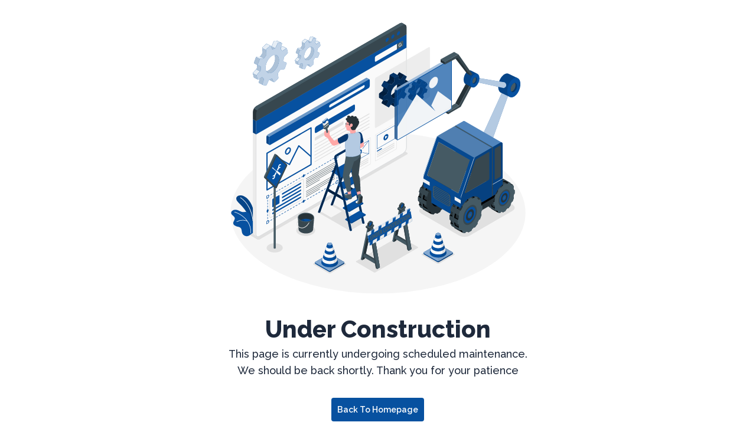

--- FILE ---
content_type: text/html
request_url: https://tab.global/www.theasianbanker
body_size: 1120
content:
<!doctype html>
<html lang="en">
  <head>
    <meta charset="UTF-8" />
    <link rel="icon" type="image/svg+xml" href="/assets/favicon-Cdp4ok-o.png" />
    <meta name="viewport" content="width=device-width, initial-scale=1, maximum-scale=1.0, user-scalable=no">
    <!-- Chrome, Firefox OS and Opera -->
    <meta name="theme-color" content="#0C4DA2">
    <title>TAB Global Pte Ltd </title>
    <meta content="" name="keywords">
    <meta content="" name="description">
    <meta name="google-site-verification" content="i64GjJUR3B1ROqVWfNlJkqoLwbOyTZm0_gppcV2hKpc" />
    <meta name="google-site-verification" content="LYILvQ0uKhUk3Oc9KTCUadtOBUl90x6NCPxeJsc-63w" />
    <meta name="twitter:card" content="summary">
    <meta name="twitter:site" content="@theasianbanker">
    <meta name="twitter:title" content="TAB Global Pte Ltd">
    <meta name="twitter:description" content="TAB Global Pte Ltd is an investor, owner and manager of world class digital content platforms">
    <meta name="twitter:image" content="src/assets/img/tabinternational-banner-og.jpg">
    <meta property="og:url" content="https://www.tab.global/"/>
    <meta property="og:type" content="article"/>
    <meta property="og:title" content="TAB Global Pte Ltd is an investor, owner and manager of world class digital content platforms"/>
    <meta property="og:description" content="TAB Global Pte Ltd is an investor, owner and manager of world class digital content platforms"/>
    <meta name="twitter:image" content="src/assets/img/tabinternational-banner-og.jpg">
    <meta property="og:image" content="src/assets/img/tabinternational-banner-og.jpg"/>
    <link rel="preconnect" href="https://fonts.googleapis.com">
    <link rel="preconnect" href="https://fonts.gstatic.com" crossorigin>
    <link href="https://fonts.googleapis.com/css2?family=Raleway:ital,wght@0,100..900;1,100..900&display=swap" rel="stylesheet">
    <link href="https://fonts.googleapis.com/css?family=Poppins:400,500,600,700,900|Raleway:400,500,600,700,800,900&display=swap" rel="stylesheet">
    <script async src="https://www.googletagmanager.com/gtag/js?id=UA-252300845-1"></script>
    <script>
      window.dataLayer = window.dataLayer || [];
      function gtag(){dataLayer.push(arguments);}
      gtag('js', new Date());

      gtag('config', 'UA-252300845-1');
    </script>

    <!-- Google tag (gtag.js) --> <script async src="https://www.googletagmanager.com/gtag/js?id=G-Y2GW6F36FE"></script> 
<script>
  window.dataLayer = window.dataLayer || []; function gtag(){dataLayer.push(arguments);} gtag('js', new Date()); gtag('config', 'G-Y2GW6F36FE');
  </script>


    <script type="module" crossorigin src="/assets/index-ew73kmDn.js"></script>
    <link rel="stylesheet" crossorigin href="/assets/index-Da5NRITv.css">
  </head>
  <body>
    <div id="root"></div>
  </body>
</html>


--- FILE ---
content_type: image/svg+xml
request_url: https://tab.global/assets/Under%20construction-amico-3_PGacKz.svg
body_size: 155864
content:
<svg xmlns="http://www.w3.org/2000/svg" viewBox="0 0 500 500"><g id="freepik--Floor--inject-62"><ellipse id="freepik--floor--inject-62" cx="250" cy="340.15" rx="235.59" ry="128.96" style="fill:#f5f5f5"></ellipse></g><g id="freepik--Shadows--inject-62"><path id="freepik--Shadow--inject-62" d="M94.05,390.84c5.06,2.85,5.11,7.56.11,10.52s-13.15,3-18.22.19S70.83,394,75.83,391,89,388,94.05,390.84Z" style="fill:#e0e0e0"></path><path id="freepik--shadow--inject-62" d="M228,354.53l-49-28a3.18,3.18,0,0,0-2.88,0l-.51.29c-.8.46-.79,1.2,0,1.64l16.69,9.34L175.2,347.7l-16.49-9.52a3.18,3.18,0,0,0-2.88,0l-.51.29a.88.88,0,0,0,0,1.67l49.8,28.75.54-.64.27.15,19.66-11.33.15.09.29-.34.42-.24-.15-.09Z" style="fill:#e0e0e0"></path><path id="freepik--shadow--inject-62" d="M174.43,436.83l24.1-13.91a1,1,0,0,0,0-1.87l-24.1-13.91a3.62,3.62,0,0,0-3.24,0L147.1,421.05a1,1,0,0,0,0,1.87l24.09,13.91A3.56,3.56,0,0,0,174.43,436.83Z" style="fill:#e0e0e0"></path><path id="freepik--shadow--inject-62" d="M347.69,421.39l24.09-13.92a1,1,0,0,0,0-1.87l-24.09-13.91a3.62,3.62,0,0,0-3.24,0L320.36,405.6a1,1,0,0,0,0,1.87l24.09,13.92A3.62,3.62,0,0,0,347.69,421.39Z" style="fill:#e0e0e0"></path><path id="freepik--shadow--inject-62" d="M243.5,435.33l-28.32-16.41a.71.71,0,0,1,0-1.35L283,378.39a2.61,2.61,0,0,1,2.34,0l28.37,16.38a.71.71,0,0,1,0,1.35l-67.91,39.21A2.61,2.61,0,0,1,243.5,435.33Z" style="fill:#e0e0e0"></path><path id="freepik--shadow--inject-62" d="M379.44,376.39l-59.86-34.56c-4.78-2.76-4.78-7.23,0-10l68-39.25c4.79-2.76,12.54-2.76,17.32,0l59.86,34.56c4.79,2.77,4.79,7.24,0,10l-68,39.25C392,379.15,384.22,379.15,379.44,376.39Z" style="fill:#e0e0e0"></path><path id="freepik--shadow--inject-62" d="M56.91,382.49,34.7,369.67a1.32,1.32,0,0,1,0-2.5L270,231.3a4.79,4.79,0,0,1,4.33,0l22.21,12.82a1.32,1.32,0,0,1,0,2.5L61.24,382.49A4.79,4.79,0,0,1,56.91,382.49Z" style="fill:#e0e0e0"></path><path id="freepik--shadow--inject-62" d="M145.2,362c5.94,3.35,6,8.87.13,12.34s-15.43,3.58-21.37.23-6-8.87-.13-12.34S139.26,358.64,145.2,362Z" style="fill:#e0e0e0"></path></g><g id="freepik--Gears--inject-62"><g id="freepik--gears--inject-62"><path d="M152.15,65.25h0a.68.68,0,0,0-.74.12l-1.48,1.12-.28.94a1.79,1.79,0,0,0,.53,1.69,7.45,7.45,0,0,1,.76.82,1.06,1.06,0,0,0,1.47.22l3.45-2.61a.69.69,0,0,1,.72-.12Zm-4.67,13.59c-.7-2.88-2.66-4.22-5.06-3.86a6.86,6.86,0,0,1,.61,1.68c1.11,4.57-1.39,11.33-5.57,15.09A8.88,8.88,0,0,1,133,94.12c1.65,3,5.33,3.06,8.94-.18C146.09,90.18,148.58,83.42,147.48,78.84Zm-1.23-19.78h0A1,1,0,0,0,146,59l-2.75-.44a1.47,1.47,0,0,0-1.49.82l-2.24,5a2,2,0,0,1-.52.68h0a2.12,2.12,0,0,1-.41.33l1,2.6a.93.93,0,0,0,1.32.5,11.71,11.71,0,0,1,1.64-.66,3,3,0,0,0,.93-.57,2.28,2.28,0,0,0,.54-.69l2.22-5a1.5,1.5,0,0,1,1.49-.82l2.76.43a1,1,0,0,1,.28.09Zm-4.53,47.62a.75.75,0,0,1-.29-.39l-1.12-3a.92.92,0,0,0-1.32-.5,11.71,11.71,0,0,1-1.64.66,1.89,1.89,0,0,0-.51.26l.15.38a.79.79,0,0,0,.38.45h0Zm-8.17-44.31a.6.6,0,0,0-.3-.06.74.74,0,0,0-.48.23L128.9,66a1.07,1.07,0,0,0-.14.16,1.13,1.13,0,0,0-.1.13,3,3,0,0,0-.32.67.94.94,0,0,1,0,.16h0a1.91,1.91,0,0,0-.06.66l.5,3.86a3.15,3.15,0,0,1-.51,1.91c-.62.84-1.19,1.72-1.73,2.62a2,2,0,0,1-.85.76,2.09,2.09,0,0,1-.35.13l-.16,0a2,2,0,0,1-.24,0l-2.62,0h-.06l-.22,0-.19.06h0l-.21.1a2.36,2.36,0,0,0-.36.26,1.59,1.59,0,0,0-.38.56l-2.09,5.68a1,1,0,0,0,.5,1.3l3,1.48a1.3,1.3,0,0,1,.12.75c-.14.89-.24,1.79-.29,2.66a3.23,3.23,0,0,1-.75,1.84l0,0L118,95.45a.83.83,0,0,0-.16.21l0,0a1.19,1.19,0,0,0-.13.25,2.08,2.08,0,0,0-.18,1.33l.94,3.89a.82.82,0,0,0,.35.51l4.43,2.18a.71.71,0,0,1-.33-.5l-.94-3.89a1.76,1.76,0,0,1,0-.76,2.1,2.1,0,0,1,.5-1.06l3.34-3.51,0,0a3.4,3.4,0,0,0,.77-1.85,22.3,22.3,0,0,1,.28-2.65,1.33,1.33,0,0,0-.83-1.42l-2.17-.75a1,1,0,0,1-.64-1.36l2.09-5.68a1.5,1.5,0,0,1,.39-.56,1.62,1.62,0,0,1,1-.46l2.63,0a1.65,1.65,0,0,0,.75-.2,2,2,0,0,0,.85-.75c.53-.9,1.11-1.78,1.72-2.62a3.11,3.11,0,0,0,.51-1.92l-.5-3.85a1.57,1.57,0,0,1,.06-.67,2.26,2.26,0,0,1,.6-1.11l3.86-3.47a.71.71,0,0,1,.8-.16Zm-3.38,41.49a1.81,1.81,0,0,0-.54-1.68,6.52,6.52,0,0,1-.75-.82,1,1,0,0,0-1.47-.23l-2,1.49-1.23,4.14a.91.91,0,0,0,.44,1.08h0L129.1,110a.89.89,0,0,1-.44-1.08Z" style="fill:#0751A0"></path><path d="M152.15,65.25h0a.68.68,0,0,0-.74.12l-1.48,1.12-.28.94a1.79,1.79,0,0,0,.53,1.69,7.45,7.45,0,0,1,.76.82,1.06,1.06,0,0,0,1.47.22l3.45-2.61a.69.69,0,0,1,.72-.12Zm-4.67,13.59c-.7-2.88-2.66-4.22-5.06-3.86a6.86,6.86,0,0,1,.61,1.68c1.11,4.57-1.39,11.33-5.57,15.09A8.88,8.88,0,0,1,133,94.12c1.65,3,5.33,3.06,8.94-.18C146.09,90.18,148.58,83.42,147.48,78.84Zm-1.23-19.78h0A1,1,0,0,0,146,59l-2.75-.44a1.47,1.47,0,0,0-1.49.82l-2.24,5a2,2,0,0,1-.52.68h0a2.12,2.12,0,0,1-.41.33l1,2.6a.93.93,0,0,0,1.32.5,11.71,11.71,0,0,1,1.64-.66,3,3,0,0,0,.93-.57,2.28,2.28,0,0,0,.54-.69l2.22-5a1.5,1.5,0,0,1,1.49-.82l2.76.43a1,1,0,0,1,.28.09Zm-4.53,47.62a.75.75,0,0,1-.29-.39l-1.12-3a.92.92,0,0,0-1.32-.5,11.71,11.71,0,0,1-1.64.66,1.89,1.89,0,0,0-.51.26l.15.38a.79.79,0,0,0,.38.45h0Zm-8.17-44.31a.6.6,0,0,0-.3-.06.74.74,0,0,0-.48.23L128.9,66a1.07,1.07,0,0,0-.14.16,1.13,1.13,0,0,0-.1.13,3,3,0,0,0-.32.67.94.94,0,0,1,0,.16h0a1.91,1.91,0,0,0-.06.66l.5,3.86a3.15,3.15,0,0,1-.51,1.91c-.62.84-1.19,1.72-1.73,2.62a2,2,0,0,1-.85.76,2.09,2.09,0,0,1-.35.13l-.16,0a2,2,0,0,1-.24,0l-2.62,0h-.06l-.22,0-.19.06h0l-.21.1a2.36,2.36,0,0,0-.36.26,1.59,1.59,0,0,0-.38.56l-2.09,5.68a1,1,0,0,0,.5,1.3l3,1.48a1.3,1.3,0,0,1,.12.75c-.14.89-.24,1.79-.29,2.66a3.23,3.23,0,0,1-.75,1.84l0,0L118,95.45a.83.83,0,0,0-.16.21l0,0a1.19,1.19,0,0,0-.13.25,2.08,2.08,0,0,0-.18,1.33l.94,3.89a.82.82,0,0,0,.35.51l4.43,2.18a.71.71,0,0,1-.33-.5l-.94-3.89a1.76,1.76,0,0,1,0-.76,2.1,2.1,0,0,1,.5-1.06l3.34-3.51,0,0a3.4,3.4,0,0,0,.77-1.85,22.3,22.3,0,0,1,.28-2.65,1.33,1.33,0,0,0-.83-1.42l-2.17-.75a1,1,0,0,1-.64-1.36l2.09-5.68a1.5,1.5,0,0,1,.39-.56,1.62,1.62,0,0,1,1-.46l2.63,0a1.65,1.65,0,0,0,.75-.2,2,2,0,0,0,.85-.75c.53-.9,1.11-1.78,1.72-2.62a3.11,3.11,0,0,0,.51-1.92l-.5-3.85a1.57,1.57,0,0,1,.06-.67,2.26,2.26,0,0,1,.6-1.11l3.86-3.47a.71.71,0,0,1,.8-.16Zm-3.38,41.49a1.81,1.81,0,0,0-.54-1.68,6.52,6.52,0,0,1-.75-.82,1,1,0,0,0-1.47-.23l-2,1.49-1.23,4.14a.91.91,0,0,0,.44,1.08h0L129.1,110a.89.89,0,0,1-.44-1.08Z" style="fill:#fff;opacity:0.7000000000000001"></path><path d="M152.15,65.25h0a.68.68,0,0,0-.74.12l-1.48,1.12-.28.94a1.79,1.79,0,0,0,.53,1.69,7.45,7.45,0,0,1,.76.82,1.06,1.06,0,0,0,1.47.22l3.45-2.61a.69.69,0,0,1,.72-.12Zm-4.67,13.59c-.7-2.88-2.66-4.22-5.06-3.86a6.86,6.86,0,0,1,.61,1.68c1.11,4.57-1.39,11.33-5.57,15.09A8.88,8.88,0,0,1,133,94.12c1.65,3,5.33,3.06,8.94-.18C146.09,90.18,148.58,83.42,147.48,78.84Zm-1.23-19.78h0A1,1,0,0,0,146,59l-2.75-.44a1.47,1.47,0,0,0-1.49.82l-2.24,5a2,2,0,0,1-.52.68h0a2.12,2.12,0,0,1-.41.33l1,2.6a.93.93,0,0,0,1.32.5,11.71,11.71,0,0,1,1.64-.66,3,3,0,0,0,.93-.57,2.28,2.28,0,0,0,.54-.69l2.22-5a1.5,1.5,0,0,1,1.49-.82l2.76.43a1,1,0,0,1,.28.09Zm-4.53,47.62a.75.75,0,0,1-.29-.39l-1.12-3a.92.92,0,0,0-1.32-.5,11.71,11.71,0,0,1-1.64.66,1.89,1.89,0,0,0-.51.26l.15.38a.79.79,0,0,0,.38.45h0Zm-8.17-44.31a.6.6,0,0,0-.3-.06.74.74,0,0,0-.48.23L128.9,66a1.07,1.07,0,0,0-.14.16,1.13,1.13,0,0,0-.1.13,3,3,0,0,0-.32.67.94.94,0,0,1,0,.16h0a1.91,1.91,0,0,0-.06.66l.5,3.86a3.15,3.15,0,0,1-.51,1.91c-.62.84-1.19,1.72-1.73,2.62a2,2,0,0,1-.85.76,2.09,2.09,0,0,1-.35.13l-.16,0a2,2,0,0,1-.24,0l-2.62,0h-.06l-.22,0-.19.06h0l-.21.1a2.36,2.36,0,0,0-.36.26,1.59,1.59,0,0,0-.38.56l-2.09,5.68a1,1,0,0,0,.5,1.3l3,1.48a1.3,1.3,0,0,1,.12.75c-.14.89-.24,1.79-.29,2.66a3.23,3.23,0,0,1-.75,1.84l0,0L118,95.45a.83.83,0,0,0-.16.21l0,0a1.19,1.19,0,0,0-.13.25,2.08,2.08,0,0,0-.18,1.33l.94,3.89a.82.82,0,0,0,.35.51l4.43,2.18a.71.71,0,0,1-.33-.5l-.94-3.89a1.76,1.76,0,0,1,0-.76,2.1,2.1,0,0,1,.5-1.06l3.34-3.51,0,0a3.4,3.4,0,0,0,.77-1.85,22.3,22.3,0,0,1,.28-2.65,1.33,1.33,0,0,0-.83-1.42l-2.17-.75a1,1,0,0,1-.64-1.36l2.09-5.68a1.5,1.5,0,0,1,.39-.56,1.62,1.62,0,0,1,1-.46l2.63,0a1.65,1.65,0,0,0,.75-.2,2,2,0,0,0,.85-.75c.53-.9,1.11-1.78,1.72-2.62a3.11,3.11,0,0,0,.51-1.92l-.5-3.85a1.57,1.57,0,0,1,.06-.67,2.26,2.26,0,0,1,.6-1.11l3.86-3.47a.71.71,0,0,1,.8-.16Zm-3.38,41.49a1.81,1.81,0,0,0-.54-1.68,6.52,6.52,0,0,1-.75-.82,1,1,0,0,0-1.47-.23l-2,1.49-1.23,4.14a.91.91,0,0,0,.44,1.08h0L129.1,110a.89.89,0,0,1-.44-1.08Z" style="opacity:0.05"></path><path d="M125.75,94.13l-3.34,3.51a2.1,2.1,0,0,0-.5,1.06l-4.43-2.18a2.28,2.28,0,0,1,.17-.58,1.19,1.19,0,0,1,.13-.25l0,0a.83.83,0,0,1,.16-.21l3.35-3.51Z" style="fill:#0751A0"></path><path d="M130.11,79.11a1.65,1.65,0,0,1-.75.2l-2.63,0a1.62,1.62,0,0,0-1,.46l-4.45-2.19a2.36,2.36,0,0,1,.36-.26l.21-.1h0l.19-.06.22,0h.06l2.62,0a2,2,0,0,0,.24,0l.16,0,.34-.14h0Z" style="fill:#0751A0"></path><path d="M156.58,67.42a.68.68,0,0,0-.72.14l-3.45,2.61a1.05,1.05,0,0,1-1.47-.24,8.36,8.36,0,0,0-.76-.81,1.79,1.79,0,0,1-.53-1.69l.28-.94,1.48-1.12a.68.68,0,0,1,.74-.12h0Z" style="fill:#0751A0"></path><path d="M150.68,61.24a1,1,0,0,0-.28-.09l-2.76-.43a1.5,1.5,0,0,0-1.49.82l-2.22,5a2.28,2.28,0,0,1-.54.69L139,65.07a2,2,0,0,0,.52-.68l2.24-5a1.47,1.47,0,0,1,1.49-.82L146,59a1,1,0,0,1,.3.09h0Z" style="fill:#0751A0"></path><path d="M138,64.56a.71.71,0,0,0-.8.16l-3.86,3.47a2.26,2.26,0,0,0-.6,1.11l-4.45-2.18a.94.94,0,0,0,0-.16,3,3,0,0,1,.32-.67,1.13,1.13,0,0,1,.1-.13,1.07,1.07,0,0,1,.14-.16l3.87-3.46a.74.74,0,0,1,.48-.23.6.6,0,0,1,.3.06Z" style="fill:#0751A0"></path><path d="M125.75,94.13l-3.34,3.51a2.1,2.1,0,0,0-.5,1.06l-4.43-2.18a2.28,2.28,0,0,1,.17-.58,1.19,1.19,0,0,1,.13-.25l0,0a.83.83,0,0,1,.16-.21l3.35-3.51Z" style="fill:#fff;opacity:0.9"></path><path d="M130.11,79.11a1.65,1.65,0,0,1-.75.2l-2.63,0a1.62,1.62,0,0,0-1,.46l-4.45-2.19a2.36,2.36,0,0,1,.36-.26l.21-.1h0l.19-.06.22,0h.06l2.62,0a2,2,0,0,0,.24,0l.16,0,.34-.14h0Z" style="fill:#fff;opacity:0.9"></path><path d="M156.58,67.42a.68.68,0,0,0-.72.14l-3.45,2.61a1.05,1.05,0,0,1-1.47-.24,8.36,8.36,0,0,0-.76-.81,1.79,1.79,0,0,1-.53-1.69l.28-.94,1.48-1.12a.68.68,0,0,1,.74-.12h0Z" style="fill:#fff;opacity:0.9"></path><path d="M150.68,61.24a1,1,0,0,0-.28-.09l-2.76-.43a1.5,1.5,0,0,0-1.49.82l-2.22,5a2.28,2.28,0,0,1-.54.69L139,65.07a2,2,0,0,0,.52-.68l2.24-5a1.47,1.47,0,0,1,1.49-.82L146,59a1,1,0,0,1,.3.09h0Z" style="fill:#fff;opacity:0.9"></path><path d="M138,64.56a.71.71,0,0,0-.8.16l-3.86,3.47a2.26,2.26,0,0,0-.6,1.11l-4.45-2.18a.94.94,0,0,0,0-.16,3,3,0,0,1,.32-.67,1.13,1.13,0,0,1,.1-.13,1.07,1.07,0,0,1,.14-.16l3.87-3.46a.74.74,0,0,1,.48-.23.6.6,0,0,1,.3.06Z" style="fill:#fff;opacity:0.9"></path><path d="M157.9,71.84,157,68a.65.65,0,0,0-1.11-.39l-3.44,2.61a1.05,1.05,0,0,1-1.47-.24,8.36,8.36,0,0,0-.76-.81,1.79,1.79,0,0,1-.53-1.69l1.51-5.09a.92.92,0,0,0-.76-1.19l-2.75-.42a1.44,1.44,0,0,0-1.49.81l-2.24,5a2.72,2.72,0,0,1-1.46,1.27,12.22,12.22,0,0,0-1.64.66.93.93,0,0,1-1.32-.5l-1.12-3a.68.68,0,0,0-1.17-.29l-3.86,3.47a2.31,2.31,0,0,0-.66,1.78l.5,3.85a3,3,0,0,1-.51,1.92c-.61.84-1.19,1.72-1.72,2.62a2.11,2.11,0,0,1-1.6,1l-2.62,0a1.7,1.7,0,0,0-1.45,1l-2.09,5.68a1,1,0,0,0,.64,1.35l2.17.77a1.29,1.29,0,0,1,.82,1.4c-.14.9-.23,1.79-.28,2.66a3.24,3.24,0,0,1-.76,1.85l-3.38,3.55a2.18,2.18,0,0,0-.49,1.82l.94,3.88a.64.64,0,0,0,1.1.4l3.45-2.61a1,1,0,0,1,1.46.23,6.54,6.54,0,0,0,.76.81,1.78,1.78,0,0,1,.54,1.69L128.66,109a.91.91,0,0,0,.75,1.19l2.76.43a1.47,1.47,0,0,0,1.49-.81l2.23-5a2.65,2.65,0,0,1,1.47-1.26,15.47,15.47,0,0,0,1.63-.66.92.92,0,0,1,1.32.5l1.12,3a.68.68,0,0,0,1.18.29l3.85-3.47a2.25,2.25,0,0,0,.66-1.77l-.5-3.86a3.06,3.06,0,0,1,.51-1.91c.62-.85,1.19-1.72,1.73-2.63a2.09,2.09,0,0,1,1.6-1l2.62,0a1.68,1.68,0,0,0,1.44-1l2.1-5.68a1.07,1.07,0,0,0-.64-1.36l-2.18-.76a1.31,1.31,0,0,1-.82-1.41,24.78,24.78,0,0,0,.28-2.66,3.35,3.35,0,0,1,.76-1.84l3.39-3.56A2.16,2.16,0,0,0,157.9,71.84Zm-16,22.1c-4.18,3.76-8.47,3.09-9.57-1.49s1.39-11.33,5.57-15.09,8.46-3.1,9.57,1.48S146.09,90.18,141.91,93.94Z" style="fill:#0751A0"></path><path d="M157.9,71.84,157,68a.65.65,0,0,0-1.11-.39l-3.44,2.61a1.05,1.05,0,0,1-1.47-.24,8.36,8.36,0,0,0-.76-.81,1.79,1.79,0,0,1-.53-1.69l1.51-5.09a.92.92,0,0,0-.76-1.19l-2.75-.42a1.44,1.44,0,0,0-1.49.81l-2.24,5a2.72,2.72,0,0,1-1.46,1.27,12.22,12.22,0,0,0-1.64.66.93.93,0,0,1-1.32-.5l-1.12-3a.68.68,0,0,0-1.17-.29l-3.86,3.47a2.31,2.31,0,0,0-.66,1.78l.5,3.85a3,3,0,0,1-.51,1.92c-.61.84-1.19,1.72-1.72,2.62a2.11,2.11,0,0,1-1.6,1l-2.62,0a1.7,1.7,0,0,0-1.45,1l-2.09,5.68a1,1,0,0,0,.64,1.35l2.17.77a1.29,1.29,0,0,1,.82,1.4c-.14.9-.23,1.79-.28,2.66a3.24,3.24,0,0,1-.76,1.85l-3.38,3.55a2.18,2.18,0,0,0-.49,1.82l.94,3.88a.64.64,0,0,0,1.1.4l3.45-2.61a1,1,0,0,1,1.46.23,6.54,6.54,0,0,0,.76.81,1.78,1.78,0,0,1,.54,1.69L128.66,109a.91.91,0,0,0,.75,1.19l2.76.43a1.47,1.47,0,0,0,1.49-.81l2.23-5a2.65,2.65,0,0,1,1.47-1.26,15.47,15.47,0,0,0,1.63-.66.92.92,0,0,1,1.32.5l1.12,3a.68.68,0,0,0,1.18.29l3.85-3.47a2.25,2.25,0,0,0,.66-1.77l-.5-3.86a3.06,3.06,0,0,1,.51-1.91c.62-.85,1.19-1.72,1.73-2.63a2.09,2.09,0,0,1,1.6-1l2.62,0a1.68,1.68,0,0,0,1.44-1l2.1-5.68a1.07,1.07,0,0,0-.64-1.36l-2.18-.76a1.31,1.31,0,0,1-.82-1.41,24.78,24.78,0,0,0,.28-2.66,3.35,3.35,0,0,1,.76-1.84l3.39-3.56A2.16,2.16,0,0,0,157.9,71.84Zm-16,22.1c-4.18,3.76-8.47,3.09-9.57-1.49s1.39-11.33,5.57-15.09,8.46-3.1,9.57,1.48S146.09,90.18,141.91,93.94Z" style="fill:#fff;opacity:0.75"></path><path d="M98,74.19h0a1,1,0,0,0-1,.16l-2,1.54-.39,1.31a2.46,2.46,0,0,0,.74,2.32,9.48,9.48,0,0,1,1,1.13,1.45,1.45,0,0,0,2,.31l4.75-3.6a1,1,0,0,1,1-.17ZM91.53,92.92c-1-4-3.65-5.81-7-5.32a9.87,9.87,0,0,1,.84,2.31c1.52,6.3-1.92,15.61-7.67,20.79A12.31,12.31,0,0,1,71.56,114c2.27,4.14,7.34,4.21,12.31-.25C89.62,108.54,93.06,99.23,91.53,92.92ZM89.84,65.67h0a1.06,1.06,0,0,0-.4-.14L85.64,65a2,2,0,0,0-2,1.12L80.51,73a3,3,0,0,1-.72.95h0a3.35,3.35,0,0,1-.57.44L80.55,78a1.27,1.27,0,0,0,1.82.69,19.64,19.64,0,0,1,2.25-.91A3.81,3.81,0,0,0,85.91,77a3,3,0,0,0,.73-1l3.07-6.94A2.06,2.06,0,0,1,91.77,68l3.8.6a1.41,1.41,0,0,1,.38.11Zm-6.24,65.6a1,1,0,0,1-.39-.55l-1.55-4.11a1.26,1.26,0,0,0-1.81-.69,17.5,17.5,0,0,1-2.26.91,2.86,2.86,0,0,0-.7.35l.2.53a1.1,1.1,0,0,0,.52.62h0Zm-11.24-61a.85.85,0,0,0-.42-.08,1.09,1.09,0,0,0-.67.31L66,75.24a1.07,1.07,0,0,0-.2.22,1.15,1.15,0,0,0-.14.17,3.89,3.89,0,0,0-.43.92c0,.07,0,.15-.05.22h0a2.45,2.45,0,0,0-.09.91L65.73,83a4.17,4.17,0,0,1-.7,2.64c-.85,1.16-1.63,2.38-2.37,3.62a2.87,2.87,0,0,1-1.17,1,2.34,2.34,0,0,1-.48.18,1,1,0,0,1-.24.05,1.13,1.13,0,0,1-.32,0l-3.61.06h-.09l-.29,0a1.12,1.12,0,0,0-.26.08h0a1.92,1.92,0,0,0-.29.14,2.54,2.54,0,0,0-.5.36,2.22,2.22,0,0,0-.53.77L52,99.85a1.44,1.44,0,0,0,.69,1.78l4.16,2a1.79,1.79,0,0,1,.15,1,33.17,33.17,0,0,0-.38,3.66,4.57,4.57,0,0,1-1.05,2.54l0,0-4.62,4.84a2.09,2.09,0,0,0-.22.28l0,0a1.11,1.11,0,0,0-.18.34,2.85,2.85,0,0,0-.25,1.84l1.3,5.35a1.08,1.08,0,0,0,.48.71l6.1,3a1,1,0,0,1-.46-.69l-1.29-5.35a2.42,2.42,0,0,1,0-1,3,3,0,0,1,.68-1.47L61.61,114l0-.06a4.58,4.58,0,0,0,1.06-2.54,33.68,33.68,0,0,1,.38-3.66A1.8,1.8,0,0,0,62,105.78l-3-1a1.45,1.45,0,0,1-.89-1.87L61,95a1.88,1.88,0,0,1,.53-.77A2.29,2.29,0,0,1,63,93.63l3.62-.06a2.34,2.34,0,0,0,1-.28,2.81,2.81,0,0,0,1.17-1c.74-1.24,1.53-2.46,2.37-3.61A4.21,4.21,0,0,0,71.86,86l-.69-5.31a2.32,2.32,0,0,1,.08-.93,3,3,0,0,1,.83-1.52l5.31-4.78a1,1,0,0,1,1.1-.23ZM67.7,127.39a2.5,2.5,0,0,0-.75-2.33,9.26,9.26,0,0,1-1-1.12,1.44,1.44,0,0,0-2-.32l-2.71,2-1.69,5.71a1.24,1.24,0,0,0,.6,1.49h0l6.14,3a1.24,1.24,0,0,1-.6-1.5Z" style="fill:#0751A0"></path><path d="M98,74.19h0a1,1,0,0,0-1,.16l-2,1.54-.39,1.31a2.46,2.46,0,0,0,.74,2.32,9.48,9.48,0,0,1,1,1.13,1.45,1.45,0,0,0,2,.31l4.75-3.6a1,1,0,0,1,1-.17ZM91.53,92.92c-1-4-3.65-5.81-7-5.32a9.87,9.87,0,0,1,.84,2.31c1.52,6.3-1.92,15.61-7.67,20.79A12.31,12.31,0,0,1,71.56,114c2.27,4.14,7.34,4.21,12.31-.25C89.62,108.54,93.06,99.23,91.53,92.92ZM89.84,65.67h0a1.06,1.06,0,0,0-.4-.14L85.64,65a2,2,0,0,0-2,1.12L80.51,73a3,3,0,0,1-.72.95h0a3.35,3.35,0,0,1-.57.44L80.55,78a1.27,1.27,0,0,0,1.82.69,19.64,19.64,0,0,1,2.25-.91A3.81,3.81,0,0,0,85.91,77a3,3,0,0,0,.73-1l3.07-6.94A2.06,2.06,0,0,1,91.77,68l3.8.6a1.41,1.41,0,0,1,.38.11Zm-6.24,65.6a1,1,0,0,1-.39-.55l-1.55-4.11a1.26,1.26,0,0,0-1.81-.69,17.5,17.5,0,0,1-2.26.91,2.86,2.86,0,0,0-.7.35l.2.53a1.1,1.1,0,0,0,.52.62h0Zm-11.24-61a.85.85,0,0,0-.42-.08,1.09,1.09,0,0,0-.67.31L66,75.24a1.07,1.07,0,0,0-.2.22,1.15,1.15,0,0,0-.14.17,3.89,3.89,0,0,0-.43.92c0,.07,0,.15-.05.22h0a2.45,2.45,0,0,0-.09.91L65.73,83a4.17,4.17,0,0,1-.7,2.64c-.85,1.16-1.63,2.38-2.37,3.62a2.87,2.87,0,0,1-1.17,1,2.34,2.34,0,0,1-.48.18,1,1,0,0,1-.24.05,1.13,1.13,0,0,1-.32,0l-3.61.06h-.09l-.29,0a1.12,1.12,0,0,0-.26.08h0a1.92,1.92,0,0,0-.29.14,2.54,2.54,0,0,0-.5.36,2.22,2.22,0,0,0-.53.77L52,99.85a1.44,1.44,0,0,0,.69,1.78l4.16,2a1.79,1.79,0,0,1,.15,1,33.17,33.17,0,0,0-.38,3.66,4.57,4.57,0,0,1-1.05,2.54l0,0-4.62,4.84a2.09,2.09,0,0,0-.22.28l0,0a1.11,1.11,0,0,0-.18.34,2.85,2.85,0,0,0-.25,1.84l1.3,5.35a1.08,1.08,0,0,0,.48.71l6.1,3a1,1,0,0,1-.46-.69l-1.29-5.35a2.42,2.42,0,0,1,0-1,3,3,0,0,1,.68-1.47L61.61,114l0-.06a4.58,4.58,0,0,0,1.06-2.54,33.68,33.68,0,0,1,.38-3.66A1.8,1.8,0,0,0,62,105.78l-3-1a1.45,1.45,0,0,1-.89-1.87L61,95a1.88,1.88,0,0,1,.53-.77A2.29,2.29,0,0,1,63,93.63l3.62-.06a2.34,2.34,0,0,0,1-.28,2.81,2.81,0,0,0,1.17-1c.74-1.24,1.53-2.46,2.37-3.61A4.21,4.21,0,0,0,71.86,86l-.69-5.31a2.32,2.32,0,0,1,.08-.93,3,3,0,0,1,.83-1.52l5.31-4.78a1,1,0,0,1,1.1-.23ZM67.7,127.39a2.5,2.5,0,0,0-.75-2.33,9.26,9.26,0,0,1-1-1.12,1.44,1.44,0,0,0-2-.32l-2.71,2-1.69,5.71a1.24,1.24,0,0,0,.6,1.49h0l6.14,3a1.24,1.24,0,0,1-.6-1.5Z" style="fill:#fff;opacity:0.7000000000000001"></path><path d="M98,74.19h0a1,1,0,0,0-1,.16l-2,1.54-.39,1.31a2.46,2.46,0,0,0,.74,2.32,9.48,9.48,0,0,1,1,1.13,1.45,1.45,0,0,0,2,.31l4.75-3.6a1,1,0,0,1,1-.17ZM91.53,92.92c-1-4-3.65-5.81-7-5.32a9.87,9.87,0,0,1,.84,2.31c1.52,6.3-1.92,15.61-7.67,20.79A12.31,12.31,0,0,1,71.56,114c2.27,4.14,7.34,4.21,12.31-.25C89.62,108.54,93.06,99.23,91.53,92.92ZM89.84,65.67h0a1.06,1.06,0,0,0-.4-.14L85.64,65a2,2,0,0,0-2,1.12L80.51,73a3,3,0,0,1-.72.95h0a3.35,3.35,0,0,1-.57.44L80.55,78a1.27,1.27,0,0,0,1.82.69,19.64,19.64,0,0,1,2.25-.91A3.81,3.81,0,0,0,85.91,77a3,3,0,0,0,.73-1l3.07-6.94A2.06,2.06,0,0,1,91.77,68l3.8.6a1.41,1.41,0,0,1,.38.11Zm-6.24,65.6a1,1,0,0,1-.39-.55l-1.55-4.11a1.26,1.26,0,0,0-1.81-.69,17.5,17.5,0,0,1-2.26.91,2.86,2.86,0,0,0-.7.35l.2.53a1.1,1.1,0,0,0,.52.62h0Zm-11.24-61a.85.85,0,0,0-.42-.08,1.09,1.09,0,0,0-.67.31L66,75.24a1.07,1.07,0,0,0-.2.22,1.15,1.15,0,0,0-.14.17,3.89,3.89,0,0,0-.43.92c0,.07,0,.15-.05.22h0a2.45,2.45,0,0,0-.09.91L65.73,83a4.17,4.17,0,0,1-.7,2.64c-.85,1.16-1.63,2.38-2.37,3.62a2.87,2.87,0,0,1-1.17,1,2.34,2.34,0,0,1-.48.18,1,1,0,0,1-.24.05,1.13,1.13,0,0,1-.32,0l-3.61.06h-.09l-.29,0a1.12,1.12,0,0,0-.26.08h0a1.92,1.92,0,0,0-.29.14,2.54,2.54,0,0,0-.5.36,2.22,2.22,0,0,0-.53.77L52,99.85a1.44,1.44,0,0,0,.69,1.78l4.16,2a1.79,1.79,0,0,1,.15,1,33.17,33.17,0,0,0-.38,3.66,4.57,4.57,0,0,1-1.05,2.54l0,0-4.62,4.84a2.09,2.09,0,0,0-.22.28l0,0a1.11,1.11,0,0,0-.18.34,2.85,2.85,0,0,0-.25,1.84l1.3,5.35a1.08,1.08,0,0,0,.48.71l6.1,3a1,1,0,0,1-.46-.69l-1.29-5.35a2.42,2.42,0,0,1,0-1,3,3,0,0,1,.68-1.47L61.61,114l0-.06a4.58,4.58,0,0,0,1.06-2.54,33.68,33.68,0,0,1,.38-3.66A1.8,1.8,0,0,0,62,105.78l-3-1a1.45,1.45,0,0,1-.89-1.87L61,95a1.88,1.88,0,0,1,.53-.77A2.29,2.29,0,0,1,63,93.63l3.62-.06a2.34,2.34,0,0,0,1-.28,2.81,2.81,0,0,0,1.17-1c.74-1.24,1.53-2.46,2.37-3.61A4.21,4.21,0,0,0,71.86,86l-.69-5.31a2.32,2.32,0,0,1,.08-.93,3,3,0,0,1,.83-1.52l5.31-4.78a1,1,0,0,1,1.1-.23ZM67.7,127.39a2.5,2.5,0,0,0-.75-2.33,9.26,9.26,0,0,1-1-1.12,1.44,1.44,0,0,0-2-.32l-2.71,2-1.69,5.71a1.24,1.24,0,0,0,.6,1.49h0l6.14,3a1.24,1.24,0,0,1-.6-1.5Z" style="opacity:0.05"></path><path d="M61.61,114,57,118.81a3,3,0,0,0-.68,1.47l-6.11-3a3.53,3.53,0,0,1,.24-.8,1.11,1.11,0,0,1,.18-.34l0,0a2.09,2.09,0,0,1,.22-.28L55.49,111Z" style="fill:#0751A0"></path><path d="M67.61,93.29a2.34,2.34,0,0,1-1,.28L63,93.63a2.29,2.29,0,0,0-1.45.64l-6.13-3a2.54,2.54,0,0,1,.5-.36,1.92,1.92,0,0,1,.29-.14h0a1.12,1.12,0,0,1,.26-.08l.29,0h.09l3.61-.06a1.13,1.13,0,0,0,.32,0l.24-.05c.15,0,.3-.12.46-.19h0Z" style="fill:#0751A0"></path><path d="M104.08,77.19a1,1,0,0,0-1,.19L98.33,81a1.44,1.44,0,0,1-2-.32,9.33,9.33,0,0,0-1-1.12,2.47,2.47,0,0,1-.74-2.33l.39-1.29,2-1.55a1,1,0,0,1,1-.16h0Z" style="fill:#0751A0"></path><path d="M96,68.67a1.41,1.41,0,0,0-.38-.11l-3.8-.6a2.06,2.06,0,0,0-2.06,1.12L86.64,76a3,3,0,0,1-.73,1l-6.12-3a3,3,0,0,0,.72-.95l3.08-6.94a2,2,0,0,1,2-1.12l3.8.59a1.06,1.06,0,0,1,.4.14h0Z" style="fill:#0751A0"></path><path d="M78.49,73.24a1,1,0,0,0-1.1.23l-5.31,4.78a3,3,0,0,0-.83,1.52l-6.12-3c0-.07,0-.15.05-.22a3.89,3.89,0,0,1,.43-.92,1.15,1.15,0,0,1,.14-.17,1.07,1.07,0,0,1,.2-.22l5.32-4.78a1.09,1.09,0,0,1,.67-.31.85.85,0,0,1,.42.08Z" style="fill:#0751A0"></path><path d="M61.61,114,57,118.81a3,3,0,0,0-.68,1.47l-6.11-3a3.53,3.53,0,0,1,.24-.8,1.11,1.11,0,0,1,.18-.34l0,0a2.09,2.09,0,0,1,.22-.28L55.49,111Z" style="fill:#fff;opacity:0.9"></path><path d="M67.61,93.29a2.34,2.34,0,0,1-1,.28L63,93.63a2.29,2.29,0,0,0-1.45.64l-6.13-3a2.54,2.54,0,0,1,.5-.36,1.92,1.92,0,0,1,.29-.14h0a1.12,1.12,0,0,1,.26-.08l.29,0h.09l3.61-.06a1.13,1.13,0,0,0,.32,0l.24-.05c.15,0,.3-.12.46-.19h0Z" style="fill:#fff;opacity:0.9"></path><path d="M104.08,77.19a1,1,0,0,0-1,.19L98.33,81a1.44,1.44,0,0,1-2-.32,9.33,9.33,0,0,0-1-1.12,2.47,2.47,0,0,1-.74-2.33l.39-1.29,2-1.55a1,1,0,0,1,1-.16h0Z" style="fill:#fff;opacity:0.9"></path><path d="M96,68.67a1.41,1.41,0,0,0-.38-.11l-3.8-.6a2.06,2.06,0,0,0-2.06,1.12L86.64,76a3,3,0,0,1-.73,1l-6.12-3a3,3,0,0,0,.72-.95l3.08-6.94a2,2,0,0,1,2-1.12l3.8.59a1.06,1.06,0,0,1,.4.14h0Z" style="fill:#fff;opacity:0.9"></path><path d="M78.49,73.24a1,1,0,0,0-1.1.23l-5.31,4.78a3,3,0,0,0-.83,1.52l-6.12-3c0-.07,0-.15.05-.22a3.89,3.89,0,0,1,.43-.92,1.15,1.15,0,0,1,.14-.17,1.07,1.07,0,0,1,.2-.22l5.32-4.78a1.09,1.09,0,0,1,.67-.31.85.85,0,0,1,.42.08Z" style="fill:#fff;opacity:0.9"></path><path d="M105.89,83.27l-1.29-5.35a.89.89,0,0,0-1.52-.54L98.33,81a1.44,1.44,0,0,1-2-.32,10.21,10.21,0,0,0-1-1.12,2.43,2.43,0,0,1-.73-2.32l2.07-7a1.25,1.25,0,0,0-1-1.64L91.77,68a2,2,0,0,0-2,1.12L86.64,76a3.65,3.65,0,0,1-2,1.74,17.39,17.39,0,0,0-2.25.91A1.27,1.27,0,0,1,80.55,78L79,73.87a.94.94,0,0,0-1.62-.4l-5.31,4.78a3.14,3.14,0,0,0-.91,2.45L71.86,86a4.26,4.26,0,0,1-.7,2.64c-.85,1.16-1.64,2.37-2.38,3.61a2.89,2.89,0,0,1-2.2,1.31L63,93.63A2.3,2.3,0,0,0,61,95l-2.89,7.82a1.45,1.45,0,0,0,.89,1.87l3,1a1.8,1.8,0,0,1,1.13,1.94,31.14,31.14,0,0,0-.38,3.66,4.51,4.51,0,0,1-1.06,2.54L57,118.82a3,3,0,0,0-.67,2.5l1.29,5.35a.9.9,0,0,0,1.52.55l4.75-3.6a1.44,1.44,0,0,1,2,.32,11.2,11.2,0,0,0,1,1.12,2.46,2.46,0,0,1,.74,2.32l-2.08,7a1.26,1.26,0,0,0,1,1.64l3.8.59a2,2,0,0,0,2-1.13l3.08-6.93a3.66,3.66,0,0,1,2-1.74,17,17,0,0,0,2.26-.91,1.28,1.28,0,0,1,1.82.69l1.54,4.11a.94.94,0,0,0,1.62.4l5.31-4.78a3.18,3.18,0,0,0,.91-2.45l-.69-5.31a4.2,4.2,0,0,1,.7-2.64c.85-1.16,1.64-2.37,2.38-3.61a2.87,2.87,0,0,1,2.2-1.31l3.61-.06a2.3,2.3,0,0,0,2-1.41l2.88-7.82a1.44,1.44,0,0,0-.88-1.87l-3-1a1.8,1.8,0,0,1-1.13-1.94,36.08,36.08,0,0,0,.38-3.66,4.57,4.57,0,0,1,1-2.54l4.67-4.9A3,3,0,0,0,105.89,83.27Zm-22,30.45c-5.76,5.17-11.66,4.26-13.18-2s1.92-15.62,7.68-20.79,11.65-4.27,13.18,2S89.62,108.54,83.86,113.72Z" style="fill:#0751A0"></path><path d="M105.89,83.27l-1.29-5.35a.89.89,0,0,0-1.52-.54L98.33,81a1.44,1.44,0,0,1-2-.32,10.21,10.21,0,0,0-1-1.12,2.43,2.43,0,0,1-.73-2.32l2.07-7a1.25,1.25,0,0,0-1-1.64L91.77,68a2,2,0,0,0-2,1.12L86.64,76a3.65,3.65,0,0,1-2,1.74,17.39,17.39,0,0,0-2.25.91A1.27,1.27,0,0,1,80.55,78L79,73.87a.94.94,0,0,0-1.62-.4l-5.31,4.78a3.14,3.14,0,0,0-.91,2.45L71.86,86a4.26,4.26,0,0,1-.7,2.64c-.85,1.16-1.64,2.37-2.38,3.61a2.89,2.89,0,0,1-2.2,1.31L63,93.63A2.3,2.3,0,0,0,61,95l-2.89,7.82a1.45,1.45,0,0,0,.89,1.87l3,1a1.8,1.8,0,0,1,1.13,1.94,31.14,31.14,0,0,0-.38,3.66,4.51,4.51,0,0,1-1.06,2.54L57,118.82a3,3,0,0,0-.67,2.5l1.29,5.35a.9.9,0,0,0,1.52.55l4.75-3.6a1.44,1.44,0,0,1,2,.32,11.2,11.2,0,0,0,1,1.12,2.46,2.46,0,0,1,.74,2.32l-2.08,7a1.26,1.26,0,0,0,1,1.64l3.8.59a2,2,0,0,0,2-1.13l3.08-6.93a3.66,3.66,0,0,1,2-1.74,17,17,0,0,0,2.26-.91,1.28,1.28,0,0,1,1.82.69l1.54,4.11a.94.94,0,0,0,1.62.4l5.31-4.78a3.18,3.18,0,0,0,.91-2.45l-.69-5.31a4.2,4.2,0,0,1,.7-2.64c.85-1.16,1.64-2.37,2.38-3.61a2.87,2.87,0,0,1,2.2-1.31l3.61-.06a2.3,2.3,0,0,0,2-1.41l2.88-7.82a1.44,1.44,0,0,0-.88-1.87l-3-1a1.8,1.8,0,0,1-1.13-1.94,36.08,36.08,0,0,0,.38-3.66,4.57,4.57,0,0,1,1-2.54l4.67-4.9A3,3,0,0,0,105.89,83.27Zm-22,30.45c-5.76,5.17-11.66,4.26-13.18-2s1.92-15.62,7.68-20.79,11.65-4.27,13.18,2S89.62,108.54,83.86,113.72Z" style="fill:#fff;opacity:0.75"></path></g></g><g id="freepik--Cones--inject-62"><g id="freepik--Cone--inject-62"><path d="M150,418.65l21.4-12.36a2.91,2.91,0,0,1,1.43-.34,3,3,0,0,1,1.44.34l21.39,12.36a1,1,0,0,1,.59.83V421a1,1,0,0,1-.59.83l-21.39,12.35a3,3,0,0,1-1.44.34,2.91,2.91,0,0,1-1.43-.34L150,421.87a1,1,0,0,1-.59-.83v-1.56A1,1,0,0,1,150,418.65Z" style="fill:#0751A0"></path><path d="M149.39,419.48V421a1,1,0,0,0,.59.83l21.4,12.35a2.91,2.91,0,0,0,1.43.34V406a2.91,2.91,0,0,0-1.43.34L150,418.65A1,1,0,0,0,149.39,419.48Z" style="opacity:0.1"></path><path d="M172.81,406v28.61a3,3,0,0,0,1.44-.34l21.39-12.35a1,1,0,0,0,.59-.83v-1.56a1,1,0,0,0-.59-.83l-21.39-12.36A3,3,0,0,0,172.81,406Z" style="opacity:0.30000000000000004"></path><path d="M174.25,432.66l21.4-12.35a.88.88,0,0,0,0-1.66l-21.4-12.35a3.18,3.18,0,0,0-2.88,0L150,418.65a.88.88,0,0,0,0,1.66l21.39,12.35A3.18,3.18,0,0,0,174.25,432.66Z" style="fill:#0751A0"></path><path d="M174.25,432.66l21.4-12.35a.88.88,0,0,0,0-1.66l-21.4-12.35a3.18,3.18,0,0,0-2.88,0L150,418.65a.88.88,0,0,0,0,1.66l21.39,12.35A3.18,3.18,0,0,0,174.25,432.66Z" style="fill:#fff;opacity:0.5"></path><path d="M172.81,406a3,3,0,0,1,1.44.35l21.4,12.35a.88.88,0,0,1,0,1.66l-21.4,12.35a3,3,0,0,1-1.44.35Z" style="opacity:0.05"></path><path d="M159.6,417.92h0l9.47-28.43v-.05h0a2.14,2.14,0,0,1,1-1.1,6,6,0,0,1,5.39,0,2.23,2.23,0,0,1,1,1.1h0v0h0L186,417.92h0c.87,2.48-.35,5.15-3.67,7.07-5.27,3-13.81,3-19.07,0C160,423.07,158.73,420.4,159.6,417.92Z" style="fill:#0751A0"></path><path d="M166.35,397.64v0l1.35-4a1.93,1.93,0,0,0,.59,2,3.88,3.88,0,0,0,.84.65,8.13,8.13,0,0,0,7.35,0,4.14,4.14,0,0,0,.84-.65,2,2,0,0,0,.58-2l1.35,4.05v0a2.32,2.32,0,0,1-.3,2,4.24,4.24,0,0,1-1.51,1.37,7.62,7.62,0,0,1-1.63.66,10.85,10.85,0,0,1-6,0,7.5,7.5,0,0,1-1.64-.66,4.33,4.33,0,0,1-1.51-1.37A2.32,2.32,0,0,1,166.35,397.64Z" style="fill:#fafafa"></path><path d="M160.93,413.93v0l1.34-4.05a3.6,3.6,0,0,0-.07,2,4.59,4.59,0,0,0,1.14,2.05,8.08,8.08,0,0,0,1.88,1.47,16.8,16.8,0,0,0,15.16,0,7.88,7.88,0,0,0,1.88-1.47,4.72,4.72,0,0,0,1.15-2.05,3.69,3.69,0,0,0-.08-2l1.34,4,0,0a4.17,4.17,0,0,1,.15,2c-.28,1.54-1.44,3-3.48,4.22-4.73,2.72-12.39,2.72-17.12,0-2-1.19-3.2-2.68-3.47-4.22A4.1,4.1,0,0,1,160.93,413.93Z" style="fill:#fafafa"></path><path d="M163.64,405.79v0l1.35-4.05a2.73,2.73,0,0,0,.12,2,4.85,4.85,0,0,0,2,2l.07,0a12.46,12.46,0,0,0,11.25,0l.06,0a4.79,4.79,0,0,0,2-2,2.78,2.78,0,0,0,.13-2l1.34,4.05v0a3.1,3.1,0,0,1,0,2,4.61,4.61,0,0,1-1.48,2,8.53,8.53,0,0,1-1.08.76,12,12,0,0,1-3.59,1.28,16.09,16.09,0,0,1-6,0,11.85,11.85,0,0,1-3.59-1.28,7.87,7.87,0,0,1-1.08-.76,4.56,4.56,0,0,1-1.49-2A3.24,3.24,0,0,1,163.64,405.79Z" style="fill:#fafafa"></path><path d="M172.81,387.7a5.53,5.53,0,0,1,2.7.64,2.23,2.23,0,0,1,1,1.1h0v0h0L186,417.92h0c.87,2.48-.35,5.15-3.67,7.07a19.53,19.53,0,0,1-9.54,2.28l.08,0a8,8,0,0,0,6.56-9l-3.94-28.31Z" style="opacity:0.1"></path><path d="M175.51,391.46c1.49-.86,1.49-2.26,0-3.12a6,6,0,0,0-5.39,0c-1.49.86-1.49,2.26,0,3.12A6,6,0,0,0,175.51,391.46Z" style="fill:#0751A0"></path><path d="M175.51,391.46c1.49-.86,1.49-2.26,0-3.12a6,6,0,0,0-5.39,0c-1.49.86-1.49,2.26,0,3.12A6,6,0,0,0,175.51,391.46Z" style="fill:#fff;opacity:0.5"></path></g><g id="freepik--cone--inject-62"><path d="M323.24,403.2l21.4-12.35a2.78,2.78,0,0,1,1.43-.35,2.85,2.85,0,0,1,1.44.35L368.9,403.2a1,1,0,0,1,.59.83v1.56a1,1,0,0,1-.59.83l-21.39,12.35a3,3,0,0,1-1.44.34,2.88,2.88,0,0,1-1.43-.34l-21.4-12.35a1,1,0,0,1-.59-.83V404A1,1,0,0,1,323.24,403.2Z" style="fill:#0751A0"></path><path d="M322.65,404v1.56a1,1,0,0,0,.59.83l21.4,12.35a2.88,2.88,0,0,0,1.43.34V390.5a2.78,2.78,0,0,0-1.43.35l-21.4,12.35A1,1,0,0,0,322.65,404Z" style="opacity:0.1"></path><path d="M346.07,390.5v28.61a3,3,0,0,0,1.44-.34l21.39-12.35a1,1,0,0,0,.59-.83V404a1,1,0,0,0-.59-.83l-21.39-12.35A2.85,2.85,0,0,0,346.07,390.5Z" style="opacity:0.30000000000000004"></path><path d="M347.51,417.21l21.39-12.35a.87.87,0,0,0,0-1.66l-21.39-12.35a3.18,3.18,0,0,0-2.88,0L323.24,403.2a.87.87,0,0,0,0,1.66l21.39,12.35A3.18,3.18,0,0,0,347.51,417.21Z" style="fill:#0751A0"></path><path d="M347.51,417.21l21.39-12.35a.87.87,0,0,0,0-1.66l-21.39-12.35a3.18,3.18,0,0,0-2.88,0L323.24,403.2a.87.87,0,0,0,0,1.66l21.39,12.35A3.18,3.18,0,0,0,347.51,417.21Z" style="fill:#fff;opacity:0.5"></path><path d="M346.07,390.5a3,3,0,0,1,1.44.35L368.9,403.2a.87.87,0,0,1,0,1.66l-21.39,12.35a3,3,0,0,1-1.44.35Z" style="opacity:0.05"></path><path d="M332.86,402.47h0L342.33,374V374h0a2.27,2.27,0,0,1,1-1.1,6,6,0,0,1,5.4,0,2.27,2.27,0,0,1,1,1.1h0v0h0l9.47,28.44h0c.87,2.48-.35,5.15-3.68,7.07-5.26,3-13.8,3-19.06,0C333.21,407.62,332,405,332.86,402.47Z" style="fill:#0751A0"></path><path d="M339.61,382.19v0l1.35-4a2,2,0,0,0,.58,2,4.22,4.22,0,0,0,.85.65,8.11,8.11,0,0,0,7.34,0,4.22,4.22,0,0,0,.85-.65,2,2,0,0,0,.58-2l1.35,4.06v0a2.32,2.32,0,0,1-.3,2,4.33,4.33,0,0,1-1.51,1.37,8.19,8.19,0,0,1-1.63.67,11.07,11.07,0,0,1-6,0,8.19,8.19,0,0,1-1.63-.67,4.33,4.33,0,0,1-1.51-1.37A2.32,2.32,0,0,1,339.61,382.19Z" style="fill:#fafafa"></path><path d="M334.19,398.48v0l1.35-4a3.6,3.6,0,0,0-.07,2,4.59,4.59,0,0,0,1.14,2.05,7.88,7.88,0,0,0,1.88,1.47,16.8,16.8,0,0,0,15.16,0,7.88,7.88,0,0,0,1.88-1.47,4.59,4.59,0,0,0,1.14-2.05,3.56,3.56,0,0,0-.07-2l1.34,4,0,0a4,4,0,0,1,.14,2,6.46,6.46,0,0,1-3.47,4.22c-4.73,2.72-12.39,2.72-17.12,0a6.46,6.46,0,0,1-3.47-4.22A4,4,0,0,1,334.19,398.48Z" style="fill:#fafafa"></path><path d="M336.9,390.34v0l1.34-4.05a2.78,2.78,0,0,0,.13,2,4.79,4.79,0,0,0,2,2l.06,0a12.48,12.48,0,0,0,11.26,0l.06,0a4.79,4.79,0,0,0,2-2,2.78,2.78,0,0,0,.13-2l1.34,4.05v0a3.17,3.17,0,0,1,0,2,4.61,4.61,0,0,1-1.48,2,7.74,7.74,0,0,1-1.09.76,11.79,11.79,0,0,1-3.58,1.28,15.74,15.74,0,0,1-6,0,11.79,11.79,0,0,1-3.58-1.28,7.74,7.74,0,0,1-1.09-.76,4.61,4.61,0,0,1-1.48-2A3.24,3.24,0,0,1,336.9,390.34Z" style="fill:#fafafa"></path><path d="M346.07,372.25a5.53,5.53,0,0,1,2.7.64,2.27,2.27,0,0,1,1,1.1h0v0h0l9.47,28.44h0c.87,2.48-.35,5.15-3.68,7.07a19.47,19.47,0,0,1-9.53,2.28l.08,0a8,8,0,0,0,6.55-9l-3.93-28.31Z" style="opacity:0.1"></path><path d="M348.77,376c1.49-.86,1.49-2.26,0-3.12a6,6,0,0,0-5.4,0c-1.49.86-1.49,2.26,0,3.12A6,6,0,0,0,348.77,376Z" style="fill:#0751A0"></path><path d="M348.77,376c1.49-.86,1.49-2.26,0-3.12a6,6,0,0,0-5.4,0c-1.49.86-1.49,2.26,0,3.12A6,6,0,0,0,348.77,376Z" style="fill:#fff;opacity:0.5"></path></g></g><g id="freepik--Plant--inject-62"><g id="freepik--Plants--inject-62"><path d="M51.34,358.06s2.45-12-.37-22.82-8.9-19-16.08-22-15.33,1.85-9,9.08,18.82,16.53,19.6,36Z" style="fill:#0751A0"></path><path d="M51.34,358.06s2.45-12-.37-22.82-8.9-19-16.08-22-15.33,1.85-9,9.08,18.82,16.53,19.6,36Z" style="opacity:0.15"></path><path d="M50.16,354.35h.08a.43.43,0,0,0,.39-.45c-1.54-21.68-13.73-34.5-20-38.24a.41.41,0,0,0-.57.14.42.42,0,0,0,.15.57c6.1,3.67,18.05,16.25,19.56,37.59A.42.42,0,0,0,50.16,354.35Z" style="fill:#fff"></path><path d="M15.59,339.07c-.79,2.42.93,4.1,2.56,5.46,1.24,1.05,2.61,2.18,3,3.78.69,3.22-3.12,6.19-2.3,9.38a5.18,5.18,0,0,0,2.69,3c1,.55,2.11.9,3.17,1.35a14.52,14.52,0,0,0,1.58.38,7.39,7.39,0,0,1,4.33,1.93c1.76,1.91,1.54,4.85,2.17,7.37l0,.09a7.78,7.78,0,0,0,12.06,4.25l8.9-6.34c3.53-4.74,2.64-13.24-3-16-1.2-.59-2.57-.93-3.53-1.87a6.54,6.54,0,0,1-1.51-4.5,13,13,0,0,0-.66-4.78,7,7,0,0,0-5.34-3.7c-2.61-.45-5.21.6-7.68-.3s-4.75-2.35-7.31-3c-2.8-.7-6-.32-8.12,1.94A4.47,4.47,0,0,0,15.59,339.07Z" style="fill:#0751A0"></path><path d="M41.66,353.31a.33.33,0,0,0-.11-.15c-6.62-9.38-17-13.82-20.5-14.61a.38.38,0,0,0-.44.28.37.37,0,0,0,.28.44c3.33.74,13,4.85,19.44,13.45a20.29,20.29,0,0,0-16.14,1.41.37.37,0,0,0-.11.51.4.4,0,0,0,.3.17.42.42,0,0,0,.21-.06,19.53,19.53,0,0,1,16.49-1,30.74,30.74,0,0,1,5.51,18.92.37.37,0,0,0,.33.37h0a.37.37,0,0,0,.38-.35A31.47,31.47,0,0,0,41.66,353.31Z" style="fill:#fff"></path></g></g><g id="freepik--Window--inject-62"><g id="freepik--window--inject-62"><g id="freepik--window--inject-62"><path d="M295.48,54.78l-5.12-3L50.14,190.48v181a3.83,3.83,0,0,0,1.6,3.53h0l5.13,3h0a3.84,3.84,0,0,0,3.86-.38L290,245.21a12.07,12.07,0,0,0,5.46-9.47Z" style="fill:#ebebeb"></path><path d="M55.27,374.42c0,3.49,2.45,4.9,5.46,3.16L290,245.21a12.07,12.07,0,0,0,5.46-9.47v-181L55.27,193.46Z" style="fill:#0751A0"></path><path d="M55.27,374.42c0,3.49,2.45,4.9,5.46,3.16L290,245.21a12.07,12.07,0,0,0,5.46-9.47v-181L55.27,193.46Z" style="fill:#fafafa"></path><path d="M58.29,378.83a3.31,3.31,0,0,1-1.67-.44,4.32,4.32,0,0,1-1.85-4V193.17L55,193,296,53.92V235.74a12.65,12.65,0,0,1-5.71,9.9L61,378A5.48,5.48,0,0,1,58.29,378.83ZM55.77,193.75V374.42a3.39,3.39,0,0,0,1.35,3.11,3.38,3.38,0,0,0,3.36-.39L289.77,244.78a11.57,11.57,0,0,0,5.21-9V55.65Z" style="fill:#e0e0e0"></path><polygon points="55.27 193.46 55.27 214.87 295.48 76.19 295.48 54.78 55.27 193.46" style="fill:#0751A0"></polygon><polygon points="55.27 214.87 50.14 211.89 50.14 190.48 55.27 193.46 55.27 214.87" style="fill:#0751A0"></polygon><polygon points="55.27 214.87 50.14 211.89 50.14 190.48 55.27 193.46 55.27 214.87" style="opacity:0.2"></polygon><path d="M245,92.37v5.1c0,1,.74,1.47,1.64,1L280.1,79.07V70.19L246.67,89.53A3.64,3.64,0,0,0,245,92.37Z" style="fill:#fafafa"></path><path d="M288.71,65.21c.91-.52,1.64-.1,1.64,1v5.09a3.6,3.6,0,0,1-1.64,2.84l-8.61,5V70.19Z" style="fill:#455a64"></path><path d="M288.08,72.2l-1-.3a5.84,5.84,0,0,0,.15-1.24,2.24,2.24,0,0,0-.88-2,1.36,1.36,0,0,0-1.4.06,5,5,0,0,0-1.92,4,2.25,2.25,0,0,0,.88,2,1.19,1.19,0,0,0,.61.17,1.57,1.57,0,0,0,.79-.24,4,4,0,0,0,1.55-2.07l1,.3H288a.35.35,0,0,0,.34-.25A.34.34,0,0,0,288.08,72.2ZM285,74a.66.66,0,0,1-.68.07,1.66,1.66,0,0,1-.52-1.44,4.28,4.28,0,0,1,1.56-3.38.9.9,0,0,1,.43-.14.59.59,0,0,1,.26.07,1.69,1.69,0,0,1,.52,1.44A4.29,4.29,0,0,1,285,74Z" style="fill:#fafafa"></path><path d="M288.81,36.84c-1-.61-2.38-.54-3.92.35L55.61,169.55A12.11,12.11,0,0,0,50.14,179v11.46l5.13,3L295.48,54.78V43.33a3.86,3.86,0,0,0-1.58-3.53C293,39.27,289.69,37.39,288.81,36.84Z" style="fill:#263238"></path><path d="M55.27,182a12.09,12.09,0,0,1,5.46-9.47L290,40.17c3-1.74,5.47-.33,5.47,3.16V54.78L55.27,193.46Z" style="fill:#37474f"></path><path d="M294,39.84c-1-.62-2.38-.56-3.94.34L60.74,172.53a11.28,11.28,0,0,0-3.87,4.08l-5.13-3a11.26,11.26,0,0,1,3.87-4.1L284.89,37.19c1.54-.89,2.93-.95,3.91-.35s4.18,2.43,5.1,3C293.91,39.81,293.94,39.82,294,39.84Z" style="fill:#455a64"></path><path d="M264.71,60.69a5.67,5.67,0,0,0-2.56,4.44c0,1.64,1.15,2.3,2.56,1.48a5.67,5.67,0,0,0,2.57-4.44C267.28,60.53,266.13,59.87,264.71,60.69Z" style="fill:#0751A0"></path><path d="M273.69,55.52A5.67,5.67,0,0,0,271.12,60c0,1.64,1.15,2.3,2.57,1.48A5.67,5.67,0,0,0,276.25,57C276.25,55.37,275.1,54.7,273.69,55.52Z" style="fill:#0751A0"></path><path d="M282.66,50.35a5.66,5.66,0,0,0-2.56,4.44c0,1.64,1.14,2.3,2.56,1.48a5.63,5.63,0,0,0,2.56-4.44C285.22,50.2,284.08,49.53,282.66,50.35Z" style="fill:#0751A0"></path></g><path d="M72.68,304.61a1,1,0,0,1-.48-.13,1,1,0,0,1-.48-.84V245a1,1,0,0,1,.48-.83l70.35-40.62a1,1,0,0,1,1,0,1,1,0,0,1,.48.83V263a1,1,0,0,1-.48.83L73.17,304.48A1.05,1.05,0,0,1,72.68,304.61Zm1-59.08V302l68.42-39.51V206Z" style="fill:#0751A0"></path><path d="M73.51,291.11l-1.65-1,21.29-35.92a1,1,0,0,1,1.3-.34l13.72,7.78,14.49-29a1,1,0,0,1,.67-.51.94.94,0,0,1,.82.22l19.52,17.23L142.4,251l-18.58-16.4-14.38,28.78a1,1,0,0,1-1.33.41L94.32,256Z" style="fill:#0751A0"></path><path d="M104.46,247.22a2.92,2.92,0,0,1-1.48-.39,3.58,3.58,0,0,1-1.61-3.31,9.25,9.25,0,0,1,4.26-7.37,3.28,3.28,0,0,1,5.28,3,9.29,9.29,0,0,1-4.26,7.38A4.46,4.46,0,0,1,104.46,247.22Zm3.35-9.69a2.42,2.42,0,0,0-1.16.38,7.26,7.26,0,0,0-3.24,5.61,1.72,1.72,0,0,0,.59,1.55,1.75,1.75,0,0,0,1.63-.26,7.29,7.29,0,0,0,3.24-5.62,1.7,1.7,0,0,0-.59-1.54A.89.89,0,0,0,107.81,237.53Z" style="fill:#0751A0"></path><path d="M151.54,201.79l59.23-34.2c1.35-.77,2.44-.14,2.44,1.41v4.94a5.39,5.39,0,0,1-2.44,4.23l-59.23,34.2c-1.35.78-2.44.15-2.44-1.41V206A5.39,5.39,0,0,1,151.54,201.79Z" style="fill:#0751A0"></path><path d="M150.08,219.3,193.92,194c.54-.32,1-.06,1,.56v3a2.14,2.14,0,0,1-1,1.69l-43.84,25.32c-.54.31-1,.06-1-.57v-3A2.16,2.16,0,0,1,150.08,219.3Z" style="fill:#e0e0e0"></path><path d="M149.1,232.67a.58.58,0,0,1-.49-.28.57.57,0,0,1,.21-.77l86.88-50.16a.56.56,0,1,1,.56,1l-86.88,50.16A.57.57,0,0,1,149.1,232.67Z" style="fill:#e0e0e0"></path><path d="M149.1,238a.57.57,0,0,1-.28-1.06l86.88-50.15a.56.56,0,0,1,.77.2.57.57,0,0,1-.21.77l-86.88,50.16A.57.57,0,0,1,149.1,238Z" style="fill:#e0e0e0"></path><path d="M149.1,243.24a.58.58,0,0,1-.49-.28.57.57,0,0,1,.21-.77L235.7,192a.56.56,0,1,1,.56,1l-86.88,50.16A.55.55,0,0,1,149.1,243.24Z" style="fill:#e0e0e0"></path><path d="M149.1,248.53a.58.58,0,0,1-.49-.28.57.57,0,0,1,.21-.77l86.88-50.16a.56.56,0,1,1,.56,1l-86.88,50.16A.55.55,0,0,1,149.1,248.53Z" style="fill:#e0e0e0"></path><path d="M149.1,253.82a.58.58,0,0,1-.49-.28.57.57,0,0,1,.21-.77l86.88-50.16a.56.56,0,1,1,.56,1l-86.88,50.16A.55.55,0,0,1,149.1,253.82Z" style="fill:#e0e0e0"></path><path d="M149.1,259.11a.58.58,0,0,1-.49-.28.57.57,0,0,1,.21-.77L190,234.26a.57.57,0,0,1,.57,1L149.38,259A.57.57,0,0,1,149.1,259.11Z" style="fill:#e0e0e0"></path><g id="freepik--Text--inject-62"><path d="M79.25,347.33,129,318.57a4.61,4.61,0,0,0,2.08-3.61V288.18c0-1.33-.93-1.86-2.08-1.2L79.25,315.74a4.61,4.61,0,0,0-2.08,3.61v26.78C77.17,347.46,78.1,348,79.25,347.33Z" style="fill:#fafafa"></path><path d="M78.32,348.1a1.62,1.62,0,0,1-.78-.2,1.93,1.93,0,0,1-.85-1.77V319.35a5.07,5.07,0,0,1,2.32-4l49.76-28.77a1.74,1.74,0,0,1,2.8,1.62V315a5.07,5.07,0,0,1-2.32,4L79.5,347.75A2.44,2.44,0,0,1,78.32,348.1Zm51.62-60.92a1.38,1.38,0,0,0-.69.22L79.5,316.16a4.15,4.15,0,0,0-1.85,3.19v26.78a1,1,0,0,0,.37.93,1,1,0,0,0,1-.14l49.76-28.77a4.14,4.14,0,0,0,1.84-3.19V288.18a1,1,0,0,0-.37-.93A.58.58,0,0,0,129.94,287.18Z" style="fill:#e0e0e0"></path><path d="M82.12,317.58,91.76,312c.58-.33,1-.06,1,.6v11.13a2.29,2.29,0,0,1-1,1.81l-9.64,5.56c-.57.34-1,.07-1-.6V319.38A2.31,2.31,0,0,1,82.12,317.58Z" style="fill:#0751A0"></path><path d="M97.13,308.91l29.64-17.15c.23-.13.42,0,.42.24v1.46a.91.91,0,0,1-.42.72L97.13,311.33c-.23.14-.42,0-.42-.24v-1.46A.93.93,0,0,1,97.13,308.91Z" style="fill:#0751A0"></path><path d="M97.13,314.47l29.64-17.15c.23-.14.42,0,.42.24V299a.93.93,0,0,1-.42.72L97.13,316.89c-.23.13-.42,0-.42-.24v-1.46A.91.91,0,0,1,97.13,314.47Z" style="fill:#0751A0"></path><path d="M97.13,320l29.64-17.15c.23-.14.42,0,.42.24v1.46a.94.94,0,0,1-.42.72L97.13,322.45c-.23.13-.42,0-.42-.24v-1.46A.91.91,0,0,1,97.13,320Z" style="fill:#0751A0"></path><path d="M81.5,334.57l45.27-26.14c.23-.13.42,0,.42.24v1.46a.91.91,0,0,1-.42.72L81.5,337c-.23.13-.42,0-.42-.24v-1.47A.94.94,0,0,1,81.5,334.57Z" style="fill:#0751A0"></path><path d="M81.5,340.13,126.77,314c.23-.13.42,0,.42.24v1.46a.91.91,0,0,1-.42.72L81.5,342.55c-.23.14-.42,0-.42-.24v-1.46A.93.93,0,0,1,81.5,340.13Z" style="fill:#0751A0"></path><path d="M75.27,313.83a.38.38,0,0,1-.31-.18.36.36,0,0,1,.13-.49l1-.61a.37.37,0,0,1,.5.14.36.36,0,0,1-.13.49l-1,.6A.37.37,0,0,1,75.27,313.83Z" style="fill:#0751A0"></path><path d="M78.51,312a.36.36,0,0,1-.32-.18.35.35,0,0,1,.14-.49L80.52,310a.35.35,0,0,1,.49.14.36.36,0,0,1-.13.49l-2.19,1.26A.31.31,0,0,1,78.51,312Z" style="fill:#0751A0"></path><path d="M82.89,309.43a.36.36,0,0,1-.18-.67l2.19-1.27a.37.37,0,0,1,.5.13.36.36,0,0,1-.14.5l-2.19,1.26A.29.29,0,0,1,82.89,309.43Z" style="fill:#0751A0"></path><path d="M87.27,306.9a.38.38,0,0,1-.31-.18.36.36,0,0,1,.13-.49l2.2-1.27a.36.36,0,0,1,.49.13.37.37,0,0,1-.13.5l-2.19,1.26A.41.41,0,0,1,87.27,306.9Z" style="fill:#0751A0"></path><path d="M91.66,304.37a.35.35,0,0,1-.31-.18.36.36,0,0,1,.13-.49l2.19-1.27a.36.36,0,0,1,.49.13.37.37,0,0,1-.13.5l-2.19,1.26A.41.41,0,0,1,91.66,304.37Z" style="fill:#0751A0"></path><path d="M96,301.84a.38.38,0,0,1-.31-.18.37.37,0,0,1,.13-.5l2.19-1.26a.37.37,0,0,1,.5.13.35.35,0,0,1-.14.49l-2.19,1.27A.37.37,0,0,1,96,301.84Z" style="fill:#0751A0"></path><path d="M100.59,299.21a.36.36,0,0,1-.32-.18.35.35,0,0,1,.14-.49l2.19-1.27a.36.36,0,0,1,.49.13.37.37,0,0,1-.13.5l-2.19,1.26A.31.31,0,0,1,100.59,299.21Z" style="fill:#0751A0"></path><path d="M105.13,296.59a.38.38,0,0,1-.31-.18.37.37,0,0,1,.13-.5l2.19-1.26a.37.37,0,0,1,.5.13.36.36,0,0,1-.13.49l-2.2,1.27A.37.37,0,0,1,105.13,296.59Z" style="fill:#0751A0"></path><path d="M109.68,294a.33.33,0,0,1-.31-.18.36.36,0,0,1,.13-.49l2.19-1.27a.36.36,0,0,1,.49.13.37.37,0,0,1-.13.5l-2.19,1.26A.41.41,0,0,1,109.68,294Z" style="fill:#0751A0"></path><path d="M114.22,291.33a.36.36,0,0,1-.18-.67l2.2-1.27a.36.36,0,0,1,.36.63l-2.2,1.27A.34.34,0,0,1,114.22,291.33Z" style="fill:#0751A0"></path><path d="M118.77,288.71a.37.37,0,0,1-.31-.18.37.37,0,0,1,.13-.5l2.19-1.26a.36.36,0,0,1,.49.13.35.35,0,0,1-.13.49L119,288.66A.41.41,0,0,1,118.77,288.71Z" style="fill:#0751A0"></path><path d="M123.32,286.08a.36.36,0,0,1-.32-.18.35.35,0,0,1,.14-.49l2.19-1.27a.36.36,0,0,1,.49.13.37.37,0,0,1-.13.5L123.5,286A.31.31,0,0,1,123.32,286.08Z" style="fill:#0751A0"></path><path d="M127.86,283.46a.38.38,0,0,1-.31-.18.37.37,0,0,1,.13-.5l2.19-1.26a.37.37,0,0,1,.5.13.35.35,0,0,1-.14.49L128,283.41A.37.37,0,0,1,127.86,283.46Z" style="fill:#0751A0"></path><path d="M132.41,280.83a.36.36,0,0,1-.32-.18.35.35,0,0,1,.14-.49l2.19-1.27a.36.36,0,0,1,.49.13.37.37,0,0,1-.13.5l-2.19,1.26A.41.41,0,0,1,132.41,280.83Z" style="fill:#0751A0"></path><path d="M137,278.2a.36.36,0,0,1-.18-.67l2.19-1.27a.37.37,0,0,1,.5.14.35.35,0,0,1-.14.49l-2.19,1.27A.37.37,0,0,1,137,278.2Z" style="fill:#0751A0"></path><path d="M141.5,275.58a.38.38,0,0,1-.32-.18.37.37,0,0,1,.14-.5l2.19-1.26a.36.36,0,0,1,.36.62l-2.19,1.27A.41.41,0,0,1,141.5,275.58Z" style="fill:#0751A0"></path><path d="M146,273a.36.36,0,0,1-.18-.67l2.2-1.27a.36.36,0,0,1,.49.13.37.37,0,0,1-.13.5l-2.2,1.26A.29.29,0,0,1,146,273Z" style="fill:#0751A0"></path><path d="M150.59,270.33a.37.37,0,0,1-.18-.68l2.19-1.26a.36.36,0,0,1,.36.62l-2.19,1.27A.41.41,0,0,1,150.59,270.33Z" style="fill:#0751A0"></path><path d="M155.13,267.7a.38.38,0,0,1-.31-.18A.36.36,0,0,1,155,267l2.2-1.27a.36.36,0,0,1,.49.13.37.37,0,0,1-.13.5l-2.19,1.26A.41.41,0,0,1,155.13,267.7Z" style="fill:#0751A0"></path><path d="M159.68,265.07a.34.34,0,0,1-.31-.18.36.36,0,0,1,.13-.49l2.19-1.27a.37.37,0,0,1,.5.14.35.35,0,0,1-.14.49L159.86,265A.39.39,0,0,1,159.68,265.07Z" style="fill:#0751A0"></path><path d="M164.23,262.45a.38.38,0,0,1-.32-.18.37.37,0,0,1,.14-.5l2.19-1.26a.36.36,0,0,1,.36.62l-2.19,1.27A.41.41,0,0,1,164.23,262.45Z" style="fill:#0751A0"></path><path d="M168.77,259.82a.36.36,0,0,1-.18-.67l2.19-1.27a.37.37,0,0,1,.5.13.36.36,0,0,1-.14.5L169,259.77A.29.29,0,0,1,168.77,259.82Z" style="fill:#0751A0"></path><path d="M173.16,257.29a.36.36,0,0,1-.32-.18.35.35,0,0,1,.14-.49l2.19-1.27a.36.36,0,0,1,.49.13.37.37,0,0,1-.13.5l-2.19,1.26A.41.41,0,0,1,173.16,257.29Z" style="fill:#0751A0"></path><path d="M177.54,254.76a.37.37,0,0,1-.31-.18.36.36,0,0,1,.13-.49l2.19-1.27a.36.36,0,0,1,.49.13.37.37,0,0,1-.13.5l-2.19,1.26A.41.41,0,0,1,177.54,254.76Z" style="fill:#0751A0"></path><path d="M181.92,252.23a.38.38,0,0,1-.31-.18.36.36,0,0,1,.13-.49l1-.61a.38.38,0,0,1,.5.14.35.35,0,0,1-.14.49l-1,.6A.35.35,0,0,1,181.92,252.23Z" style="fill:#0751A0"></path><path d="M73.67,353.6a.36.36,0,0,1-.36-.36V352a.36.36,0,1,1,.72,0v1.2A.36.36,0,0,1,73.67,353.6Z" style="fill:#0751A0"></path><path d="M73.67,350.09a.36.36,0,0,1-.36-.36v-2.3a.36.36,0,1,1,.72,0v2.3A.36.36,0,0,1,73.67,350.09Zm0-4.61a.36.36,0,0,1-.36-.36v-2.31a.36.36,0,0,1,.72,0v2.31A.36.36,0,0,1,73.67,345.48Zm0-4.61a.36.36,0,0,1-.36-.36V338.2a.36.36,0,1,1,.72,0v2.31A.36.36,0,0,1,73.67,340.87Zm0-4.61a.37.37,0,0,1-.36-.37v-2.3a.36.36,0,0,1,.72,0v2.3A.37.37,0,0,1,73.67,336.26Zm0-4.62a.36.36,0,0,1-.36-.36V329a.36.36,0,1,1,.72,0v2.3A.36.36,0,0,1,73.67,331.64Zm0-4.61a.36.36,0,0,1-.36-.36v-2.31a.36.36,0,0,1,.72,0v2.31A.36.36,0,0,1,73.67,327Zm0-4.61a.36.36,0,0,1-.36-.36v-2.31a.36.36,0,0,1,.72,0v2.31A.36.36,0,0,1,73.67,322.42Z" style="fill:#0751A0"></path><path d="M73.67,317.81a.36.36,0,0,1-.36-.36v-1.21a.36.36,0,0,1,.72,0v1.21A.36.36,0,0,1,73.67,317.81Z" style="fill:#0751A0"></path><path d="M182,292.91a.38.38,0,0,1-.31-.18.37.37,0,0,1,.13-.5l1-.6a.36.36,0,0,1,.49.13.37.37,0,0,1-.13.5l-1.05.6A.35.35,0,0,1,182,292.91Z" style="fill:#0751A0"></path><path d="M78.51,352.66a.35.35,0,0,1-.31-.18.37.37,0,0,1,.13-.5l2.19-1.26a.37.37,0,0,1,.5.13.35.35,0,0,1-.14.49l-2.19,1.27A.41.41,0,0,1,78.51,352.66Z" style="fill:#0751A0"></path><path d="M82.9,350.12a.36.36,0,0,1-.32-.18.35.35,0,0,1,.14-.49l2.19-1.27a.36.36,0,0,1,.36.63l-2.19,1.27A.39.39,0,0,1,82.9,350.12Z" style="fill:#0751A0"></path><path d="M87.28,347.59a.38.38,0,0,1-.31-.18.36.36,0,0,1,.13-.49l2.2-1.27a.36.36,0,1,1,.36.62l-2.2,1.27A.35.35,0,0,1,87.28,347.59Z" style="fill:#0751A0"></path><path d="M91.67,345.06a.38.38,0,0,1-.31-.18.37.37,0,0,1,.13-.5l2.19-1.26a.37.37,0,0,1,.5.13.36.36,0,0,1-.13.49L91.85,345A.37.37,0,0,1,91.67,345.06Z" style="fill:#0751A0"></path><path d="M96.06,342.52a.33.33,0,0,1-.31-.18.36.36,0,0,1,.13-.49l2.19-1.27a.37.37,0,0,1,.5.14.35.35,0,0,1-.14.49l-2.19,1.27A.39.39,0,0,1,96.06,342.52Z" style="fill:#0751A0"></path><path d="M100.6,339.9a.38.38,0,0,1-.31-.18.37.37,0,0,1,.13-.5l2.2-1.26a.36.36,0,0,1,.36.62l-2.19,1.27A.41.41,0,0,1,100.6,339.9Z" style="fill:#0751A0"></path><path d="M105.15,337.27a.34.34,0,0,1-.31-.18.36.36,0,0,1,.13-.49l2.19-1.27a.37.37,0,0,1,.5.13.36.36,0,0,1-.14.5l-2.19,1.26A.31.31,0,0,1,105.15,337.27Z" style="fill:#0751A0"></path><path d="M109.7,334.65a.37.37,0,0,1-.32-.19.35.35,0,0,1,.14-.49l2.19-1.26a.35.35,0,0,1,.49.13.36.36,0,0,1-.13.49l-2.19,1.27A.41.41,0,0,1,109.7,334.65Z" style="fill:#0751A0"></path><path d="M114.24,332a.38.38,0,0,1-.31-.18.36.36,0,0,1,.13-.49l2.2-1.27a.36.36,0,0,1,.36.62l-2.2,1.27A.37.37,0,0,1,114.24,332Z" style="fill:#0751A0"></path><path d="M118.79,329.39a.33.33,0,0,1-.31-.18.35.35,0,0,1,.13-.49l2.19-1.27a.35.35,0,0,1,.49.14.36.36,0,0,1-.13.49L119,329.34A.31.31,0,0,1,118.79,329.39Z" style="fill:#0751A0"></path><path d="M123.33,326.77a.38.38,0,0,1-.31-.18.37.37,0,0,1,.13-.5l2.2-1.26a.35.35,0,0,1,.49.13.36.36,0,0,1-.13.49l-2.2,1.27A.35.35,0,0,1,123.33,326.77Z" style="fill:#0751A0"></path><path d="M127.88,324.14a.34.34,0,0,1-.31-.18.36.36,0,0,1,.13-.49l2.19-1.27a.37.37,0,0,1,.5.13.37.37,0,0,1-.14.5l-2.19,1.26A.31.31,0,0,1,127.88,324.14Z" style="fill:#0751A0"></path><path d="M132.43,321.51a.36.36,0,0,1-.32-.18.35.35,0,0,1,.14-.49l2.19-1.27a.36.36,0,0,1,.36.63l-2.19,1.27A.39.39,0,0,1,132.43,321.51Z" style="fill:#0751A0"></path><path d="M137,318.89a.38.38,0,0,1-.31-.18.36.36,0,0,1,.13-.49L139,317a.37.37,0,0,1,.5.13.36.36,0,0,1-.13.49l-2.2,1.27A.37.37,0,0,1,137,318.89Z" style="fill:#0751A0"></path><path d="M141.52,316.26a.36.36,0,0,1-.32-.18.35.35,0,0,1,.14-.49l2.19-1.27a.36.36,0,0,1,.49.13.37.37,0,0,1-.13.5l-2.19,1.26A.31.31,0,0,1,141.52,316.26Z" style="fill:#0751A0"></path><path d="M146.06,313.64a.38.38,0,0,1-.31-.18.37.37,0,0,1,.13-.5l2.2-1.26a.35.35,0,0,1,.49.13.36.36,0,0,1-.13.49l-2.2,1.27A.37.37,0,0,1,146.06,313.64Z" style="fill:#0751A0"></path><path d="M150.61,311a.33.33,0,0,1-.31-.18.36.36,0,0,1,.13-.49l2.19-1.27a.36.36,0,0,1,.49.13.34.34,0,0,1-.13.49L150.79,311A.41.41,0,0,1,150.61,311Z" style="fill:#0751A0"></path><path d="M155.15,308.38a.36.36,0,0,1-.18-.67l2.2-1.27a.36.36,0,0,1,.36.63l-2.19,1.27A.41.41,0,0,1,155.15,308.38Z" style="fill:#0751A0"></path><path d="M159.7,305.76a.37.37,0,0,1-.18-.68l2.19-1.26a.37.37,0,0,1,.5.13.35.35,0,0,1-.14.49l-2.19,1.27A.41.41,0,0,1,159.7,305.76Z" style="fill:#0751A0"></path><path d="M164.25,303.13a.36.36,0,0,1-.32-.18.35.35,0,0,1,.14-.49l2.19-1.27a.36.36,0,0,1,.49.13.37.37,0,0,1-.13.5l-2.19,1.26A.31.31,0,0,1,164.25,303.13Z" style="fill:#0751A0"></path><path d="M168.79,300.51a.37.37,0,0,1-.31-.19.36.36,0,0,1,.13-.49l2.19-1.26a.36.36,0,1,1,.37.62l-2.2,1.27A.37.37,0,0,1,168.79,300.51Z" style="fill:#0751A0"></path><path d="M173.18,298a.33.33,0,0,1-.31-.18.36.36,0,0,1,.13-.49l2.19-1.27a.37.37,0,0,1,.5.13.36.36,0,0,1-.14.5l-2.19,1.26A.31.31,0,0,1,173.18,298Z" style="fill:#0751A0"></path><path d="M177.57,295.44a.38.38,0,0,1-.32-.18.35.35,0,0,1,.14-.49l2.19-1.27a.36.36,0,0,1,.36.62l-2.19,1.27A.41.41,0,0,1,177.57,295.44Z" style="fill:#0751A0"></path><path d="M75.27,354.52a.36.36,0,0,1-.18-.67l1-.6a.37.37,0,1,1,.37.63l-1,.6A.37.37,0,0,1,75.27,354.52Z" style="fill:#0751A0"></path><path d="M184.6,253.74a.36.36,0,0,1-.36-.36v-1.21a.36.36,0,0,1,.72,0v1.21A.36.36,0,0,1,184.6,253.74Z" style="fill:#0751A0"></path><path d="M184.6,286a.36.36,0,0,1-.36-.36v-2.31a.36.36,0,1,1,.72,0v2.31A.36.36,0,0,1,184.6,286Zm0-4.61a.36.36,0,0,1-.36-.36v-2.31a.36.36,0,1,1,.72,0v2.31A.36.36,0,0,1,184.6,281.41Zm0-4.61a.36.36,0,0,1-.36-.36v-2.31a.36.36,0,1,1,.72,0v2.31A.36.36,0,0,1,184.6,276.8Zm0-4.62a.36.36,0,0,1-.36-.36v-2.3a.36.36,0,1,1,.72,0v2.3A.36.36,0,0,1,184.6,272.18Zm0-4.61a.36.36,0,0,1-.36-.36v-2.3a.36.36,0,1,1,.72,0v2.3A.36.36,0,0,1,184.6,267.57Zm0-4.61a.36.36,0,0,1-.36-.36v-2.31a.36.36,0,1,1,.72,0v2.31A.36.36,0,0,1,184.6,263Zm0-4.61a.36.36,0,0,1-.36-.36v-2.31a.36.36,0,1,1,.72,0V258A.36.36,0,0,1,184.6,258.35Z" style="fill:#0751A0"></path><path d="M184.6,289.53a.36.36,0,0,1-.36-.36V288a.36.36,0,1,1,.72,0v1.2A.36.36,0,0,1,184.6,289.53Z" style="fill:#0751A0"></path><path d="M183,253.46a.35.35,0,0,1-.18-.05.33.33,0,0,1-.18-.31v-3.7a.33.33,0,0,1,.18-.31l3.2-1.85a.33.33,0,0,1,.36,0,.35.35,0,0,1,.18.31v3.7a.35.35,0,0,1-.18.31l-3.2,1.85A.41.41,0,0,1,183,253.46Zm.36-3.85v2.86l2.48-1.43v-2.87Z" style="fill:#0751A0"></path><path d="M183,294.15a.34.34,0,0,1-.18,0,.36.36,0,0,1-.18-.32v-3.7a.34.34,0,0,1,.18-.31l3.2-1.85a.38.38,0,0,1,.36,0,.35.35,0,0,1,.18.31v3.7a.38.38,0,0,1-.18.32l-3.2,1.85A.39.39,0,0,1,183,294.15Zm.36-3.85v2.87l2.48-1.43v-2.87Z" style="fill:#0751A0"></path><path d="M72.07,317.53a.37.37,0,0,1-.18,0,.35.35,0,0,1-.18-.31v-3.7a.35.35,0,0,1,.18-.31l3.2-1.85a.36.36,0,0,1,.54.31v3.7a.33.33,0,0,1-.18.31l-3.2,1.85A.41.41,0,0,1,72.07,317.53Zm.36-3.85v2.86l2.48-1.43v-2.87Z" style="fill:#0751A0"></path><path d="M72.07,358.23a.37.37,0,0,1-.18-.05.38.38,0,0,1-.18-.32v-3.7a.37.37,0,0,1,.18-.31l3.2-1.85a.38.38,0,0,1,.36,0,.33.33,0,0,1,.18.31V356a.36.36,0,0,1-.18.32l-3.2,1.85A.41.41,0,0,1,72.07,358.23Zm.36-3.86v2.87l2.48-1.43v-2.87Z" style="fill:#0751A0"></path><path d="M186.21,272a3.85,3.85,0,0,1-1.61,3.08c-.89.52-1.62,0-1.62-1.22a3.86,3.86,0,0,1,1.62-3.08C185.49,270.28,186.21,270.83,186.21,272Z" style="fill:#0751A0"></path><path d="M132.92,280a3.88,3.88,0,0,1-1.61,3.09c-.89.51-1.62,0-1.62-1.22a3.89,3.89,0,0,1,1.62-3.09C132.2,278.29,132.92,278.84,132.92,280Z" style="fill:#0751A0"></path><path d="M132.92,320.72a3.85,3.85,0,0,1-1.61,3.08c-.89.52-1.62,0-1.62-1.22a3.86,3.86,0,0,1,1.62-3.08C132.2,319,132.92,319.53,132.92,320.72Z" style="fill:#0751A0"></path><path d="M75.28,336.14a3.88,3.88,0,0,1-1.61,3.09c-.89.51-1.61,0-1.61-1.22a3.88,3.88,0,0,1,1.61-3.09C74.56,334.41,75.28,335,75.28,336.14Z" style="fill:#0751A0"></path><path d="M135.29,286.14A.31.31,0,0,1,135,286a.31.31,0,0,1,.11-.41l45.62-26.34a.3.3,0,1,1,.3.52L135.44,286.1A.28.28,0,0,1,135.29,286.14Z" style="fill:#37474f"></path><path d="M135.29,288.92a.3.3,0,0,1-.26-.15.29.29,0,0,1,.11-.4L180.76,262a.31.31,0,0,1,.41.11.29.29,0,0,1-.11.4l-45.62,26.34A.28.28,0,0,1,135.29,288.92Z" style="fill:#37474f"></path><path d="M135.29,291.7a.32.32,0,0,1-.26-.15.29.29,0,0,1,.11-.4l45.62-26.34a.3.3,0,0,1,.41.11.29.29,0,0,1-.11.4l-45.62,26.34A.42.42,0,0,1,135.29,291.7Z" style="fill:#37474f"></path><path d="M135.29,294.47a.31.31,0,0,1-.26-.14.31.31,0,0,1,.11-.41l45.62-26.34a.3.3,0,1,1,.3.52l-45.62,26.33A.28.28,0,0,1,135.29,294.47Z" style="fill:#37474f"></path><path d="M135.29,297.25a.3.3,0,0,1-.26-.15.29.29,0,0,1,.11-.4l45.62-26.34a.31.31,0,0,1,.41.11.29.29,0,0,1-.11.4l-45.62,26.34A.28.28,0,0,1,135.29,297.25Z" style="fill:#37474f"></path><path d="M135.29,300a.3.3,0,0,1-.26-.15.29.29,0,0,1,.11-.4L156.78,287a.31.31,0,0,1,.41.11.29.29,0,0,1-.11.4L135.44,300A.28.28,0,0,1,135.29,300Z" style="fill:#37474f"></path><path d="M135.29,306.42a.31.31,0,0,1-.26-.14.3.3,0,0,1,.11-.41l45.62-26.34a.3.3,0,1,1,.3.52l-45.62,26.33A.28.28,0,0,1,135.29,306.42Z" style="fill:#37474f"></path><path d="M135.29,309.2a.3.3,0,0,1-.26-.15.29.29,0,0,1,.11-.4l45.62-26.34a.3.3,0,0,1,.41.11.29.29,0,0,1-.11.4l-45.62,26.34A.28.28,0,0,1,135.29,309.2Z" style="fill:#37474f"></path><path d="M135.29,312a.32.32,0,0,1-.26-.15.29.29,0,0,1,.11-.4l45.62-26.34a.3.3,0,1,1,.3.51l-45.62,26.34A.42.42,0,0,1,135.29,312Z" style="fill:#37474f"></path><path d="M135.29,314.75a.31.31,0,0,1-.26-.14.3.3,0,0,1,.11-.41l21.64-12.49a.3.3,0,1,1,.3.51l-21.64,12.49A.28.28,0,0,1,135.29,314.75Z" style="fill:#37474f"></path></g><path d="M204.19,281.78a.24.24,0,0,1-.12,0,.22.22,0,0,1-.12-.21v-42a.25.25,0,0,1,.12-.21l33.78-19.5a.25.25,0,0,1,.24,0,.24.24,0,0,1,.12.21v42a.27.27,0,0,1-.12.21l-33.78,19.5Zm.24-42.11v41.46l33.3-19.23V220.44Z" style="fill:#e0e0e0"></path><path d="M206.79,262.28a.21.21,0,0,1-.12,0,.25.25,0,0,1-.12-.21V241a.25.25,0,0,1,.12-.21l28.58-16.5a.26.26,0,0,1,.24,0,.24.24,0,0,1,.12.21v21a.24.24,0,0,1-.12.21l-28.58,16.51Zm.24-21.11v20.45l28.1-16.23V224.94Z" style="fill:#0751A0"></path><path d="M207.06,264.88l7.24-4.18c.16-.09.28,0,.28.16v.86a.61.61,0,0,1-.28.48l-7.24,4.18c-.15.09-.27,0-.27-.16v-.86A.61.61,0,0,1,207.06,264.88Z" style="fill:#0751A0"></path><path d="M207.06,267.88l27.16-15.64c.15-.09.28,0,.28.16v.86a.62.62,0,0,1-.28.48l-27.16,15.64c-.15.09-.27,0-.27-.16v-.86A.61.61,0,0,1,207.06,267.88Z" style="fill:#e0e0e0"></path><path d="M207.06,273.88l27.16-15.64c.15-.09.28,0,.28.16v.86a.62.62,0,0,1-.28.48l-27.16,15.64c-.15.09-.27,0-.27-.16v-.86A.61.61,0,0,1,207.06,273.88Z" style="fill:#e0e0e0"></path><path d="M207.06,270.88l27.16-15.64c.15-.09.28,0,.28.16v.86a.62.62,0,0,1-.28.48l-27.16,15.64c-.15.09-.27,0-.27-.16v-.86A.61.61,0,0,1,207.06,270.88Z" style="fill:#e0e0e0"></path><path d="M235.37,245.77h0l-9.94-1.56a.25.25,0,0,1-.2-.28.23.23,0,0,1,.27-.2l9.95,1.57a.24.24,0,0,1,0,.47Z" style="fill:#0751A0"></path><path d="M216.74,242.84h0l-9.95-1.57a.24.24,0,0,1-.2-.27.22.22,0,0,1,.27-.2l10,1.56a.25.25,0,0,1,.2.28A.23.23,0,0,1,216.74,242.84Z" style="fill:#0751A0"></path><path d="M206.79,262.28a.25.25,0,0,1-.15,0,.23.23,0,0,1,0-.34l9.94-13a.24.24,0,0,1,.33,0,.23.23,0,0,1,0,.33L207,262.18A.26.26,0,0,1,206.79,262.28Z" style="fill:#0751A0"></path><path d="M225.41,237.84a.3.3,0,0,1-.15-.05.25.25,0,0,1,0-.34l10-13.07a.24.24,0,0,1,.38.3l-10,13.06A.23.23,0,0,1,225.41,237.84Z" style="fill:#0751A0"></path><path d="M221.08,241.78A2.78,2.78,0,0,0,220,244c0,.89.47,1.34,1.05,1a2.76,2.76,0,0,0,1-2.21C222.12,241.9,221.65,241.45,221.08,241.78Z" style="fill:#0751A0"></path><path d="M223.32,239.06l-.79.47v-.42c0-.27-.14-.4-.32-.3l-2.27,1.31a.82.82,0,0,0-.31.66v.42l-.8.46a1.71,1.71,0,0,0-.65,1.37v4.07c0,.55.29.83.65.62l4.49-2.59a1.71,1.71,0,0,0,.65-1.37v-4.07C224,239.14,223.68,238.86,223.32,239.06Zm-2.24,6.75c-.87.49-1.57-.18-1.57-1.51a4.13,4.13,0,0,1,1.57-3.32c.86-.5,1.56.18,1.56,1.51A4.15,4.15,0,0,1,221.08,245.81Z" style="fill:#0751A0"></path><path d="M245.76,257.78a.19.19,0,0,1-.12,0,.24.24,0,0,1-.12-.2v-42a.24.24,0,0,1,.12-.21l33.79-19.5a.21.21,0,0,1,.24,0,.24.24,0,0,1,.12.2v42a.24.24,0,0,1-.12.21l-33.79,19.5A.16.16,0,0,1,245.76,257.78Zm.24-42.11v41.45l33.31-19.23V196.44Z" style="fill:#e0e0e0"></path><path d="M248.36,238.27a.27.27,0,0,1-.12,0,.24.24,0,0,1-.12-.21V217a.24.24,0,0,1,.12-.21l28.59-16.5a.21.21,0,0,1,.24,0,.24.24,0,0,1,.12.2v21a.27.27,0,0,1-.12.21l-28.59,16.5A.24.24,0,0,1,248.36,238.27Zm.24-21.1v20.45l28.11-16.23V200.94Z" style="fill:#0751A0"></path><path d="M248.64,240.87l7.24-4.18a.17.17,0,0,1,.28.16v.86a.62.62,0,0,1-.28.48l-7.24,4.18c-.15.09-.28,0-.28-.16v-.86A.64.64,0,0,1,248.64,240.87Z" style="fill:#0751A0"></path><path d="M248.64,243.87l27.16-15.64a.17.17,0,0,1,.28.16v.86a.61.61,0,0,1-.28.48l-27.16,15.64c-.15.09-.28,0-.28-.16v-.86A.64.64,0,0,1,248.64,243.87Z" style="fill:#e0e0e0"></path><path d="M248.64,249.88l27.16-15.64c.15-.09.28,0,.28.16v.86a.64.64,0,0,1-.28.48l-27.16,15.64c-.15.08-.28,0-.28-.16v-.86A.61.61,0,0,1,248.64,249.88Z" style="fill:#e0e0e0"></path><path d="M248.64,246.87l27.16-15.64c.15-.08.28,0,.28.16v.86a.61.61,0,0,1-.28.48l-27.16,15.64c-.15.09-.28,0-.28-.16v-.86A.64.64,0,0,1,248.64,246.87Z" style="fill:#e0e0e0"></path><path d="M262.65,214.78a8.6,8.6,0,0,0-3.89,6.75c0,2.48,1.74,3.49,3.89,2.25a8.6,8.6,0,0,0,3.9-6.75C266.55,214.54,264.81,213.53,262.65,214.78Zm2,3.65-2.9,3.47c-.29.34-.52.26-.52-.18v-3.27a.76.76,0,0,1,.8-.76l2.34.09C264.85,217.8,265,218.09,264.69,218.43Z" style="fill:#0751A0"></path><path d="M236.17,126.86a1.59,1.59,0,0,0-1.44.2L77.94,217.42a4.8,4.8,0,0,0-2.16,3.75v9.07a1.56,1.56,0,0,0,.59,1.38c-.37-.24-3.64-2.09-4-2.33a1.54,1.54,0,0,1-.62-1.39v-9.07a4.78,4.78,0,0,1,2.17-3.75l156.78-90.37a1.53,1.53,0,0,1,1.55-.14C232.56,124.78,235.4,126.39,236.17,126.86Z" style="fill:#0751A0"></path><path d="M77.94,217.42l156.79-90.36c1.19-.69,2.16-.13,2.16,1.25v9.07a4.8,4.8,0,0,1-2.16,3.75L77.94,231.49c-1.2.69-2.17.13-2.17-1.25v-9.07A4.78,4.78,0,0,1,77.94,217.42Z" style="fill:#0751A0"></path><path d="M76.41,219l-4.06-2.35a4.37,4.37,0,0,0-.64,2.14v9.07a1.54,1.54,0,0,0,.62,1.39c.4.24,3.67,2.09,4,2.33a1.56,1.56,0,0,1-.59-1.38v-9.07A4.4,4.4,0,0,1,76.41,219Z" style="opacity:0.15"></path><path d="M236.17,126.86c-.77-.47-3.61-2.08-4-2.29a1.53,1.53,0,0,0-1.55.14L73.88,215.08a4.32,4.32,0,0,0-1.53,1.61L76.41,219a4.35,4.35,0,0,1,1.53-1.62l156.79-90.36A1.59,1.59,0,0,1,236.17,126.86Z" style="fill:#fff;opacity:0.4"></path><path d="M228.77,137.53a4.64,4.64,0,0,1-2.17,3.6l-52.54,30.33c-1.19.69-2.16.2-2.16-1.09a4.65,4.65,0,0,1,2.16-3.6l52.54-30.33C227.8,135.75,228.77,136.24,228.77,137.53Z" style="fill:#fafafa"></path><g id="freepik--gears--inject-62"><path d="M247,123.92l84-48.48c1.08-.62,1.95-.11,1.95,1.13v75.8a4.31,4.31,0,0,1-1.95,3.38l-84,48.48c-1.08.62-1.95.11-1.95-1.13V127.3A4.31,4.31,0,0,1,247,123.92Z" style="fill:#e6e6e6;opacity:0.7000000000000001"></path><path d="M287.44,137.05a5.19,5.19,0,0,0-.56-.89,3,3,0,0,0-.34-.37,3.7,3.7,0,0,0-1-.77,3.2,3.2,0,0,0-.6-.26,4.87,4.87,0,0,0-1.77-.23,3.59,3.59,0,0,0-.65.07l-.47.09-.46.11L281,135l-.46.19a4.41,4.41,0,0,1,0,.52v.06c0,.1,0,.2,0,.31s0,.2,0,.31c0,5.56-3.91,12.33-8.72,15.11a9,9,0,0,1-1.06.55h0a2.13,2.13,0,0,0,.06.45l0,.19c0,.17.07.33.11.49a2.23,2.23,0,0,0,.13.44,3.24,3.24,0,0,0,.16.47c.06.14.11.26.17.38a4.48,4.48,0,0,0,.61,1,4.39,4.39,0,0,0,.67.69l.07,0,.32.23.06,0a3.11,3.11,0,0,0,.4.22c.14.06.3.13.45.18a5.55,5.55,0,0,0,3.37,0c.32-.1.66-.23,1-.37s.69-.34,1-.54c4.82-2.78,8.73-9.54,8.73-15.11A8.08,8.08,0,0,0,287.44,137.05Z" style="fill:#0751A0"></path><path d="M293.53,127.32l-.89,1.77a1.27,1.27,0,0,0,.08,1.12,10.47,10.47,0,0,1,1,2.27.56.56,0,0,0,.77.36l4.6-2.07a.42.42,0,0,1,.36,0Zm-5.69-9.69-3.33-1.93a.66.66,0,0,0-.24,0,1.52,1.52,0,0,0-.21,0,.28.28,0,0,0-.13,0,1.84,1.84,0,0,0-.22.17s-.09,0-.11.09L280.88,120l-3.43-2-.07,0-2.49-1.43h0l-.12,0a.54.54,0,0,0-.26.07l-3.55,2.06-.41.23h0l-1.12.64-.07,0a.94.94,0,0,0-.2.16,1.61,1.61,0,0,0-.32.48h0a.91.91,0,0,0-.09.31l-.52,5.75a.29.29,0,0,1,0,.09,1.18,1.18,0,0,1-.08.31,1.89,1.89,0,0,1-.43.67,30.82,30.82,0,0,0-2.88,3,1,1,0,0,1-.43.27.92.92,0,0,1-.59,0l-3.3-1.17a1,1,0,0,0-.25,0l-.07,0-.07,0-.07,0-.12,0-.14.07a.39.39,0,0,0-.1.08.44.44,0,0,0-.12.15l-1.56,2.7-1.65,2.86-.59,1a.82.82,0,0,0-.09.51h0a.75.75,0,0,0,.25.46l2.66,2.3a.86.86,0,0,1,.13.14,1,1,0,0,1,.18.53,1.21,1.21,0,0,1-.05.34,29.29,29.29,0,0,0-1.19,4,1.92,1.92,0,0,1-.32.64,1.56,1.56,0,0,1-.35.37l-4.71,3.32a.65.65,0,0,0-.17.16c-.06.07-.1.15-.16.23h0a1.37,1.37,0,0,0-.2.63v6a.42.42,0,0,0,.18.38l6,3.46-2.18,4.4a.68.68,0,0,0,.27.89l8.13,4.72.11,0-.1-.05-.54-.32a.69.69,0,0,1-.28-.9l3.07-6.18a.91.91,0,0,0,.07-.25,1.32,1.32,0,0,0-.14-.86,10.33,10.33,0,0,1-1-2.28.55.55,0,0,0-.77-.36l-2.31,1-2.28,1a.42.42,0,0,1-.41,0h0a.41.41,0,0,1-.17-.38v-6a1.2,1.2,0,0,1,.2-.63,1.1,1.1,0,0,1,.32-.38l4.73-3.33a1.69,1.69,0,0,0,.34-.36,1.72,1.72,0,0,0,.31-.64,32,32,0,0,1,1.2-4,.92.92,0,0,0,.06-.33h0a1,1,0,0,0-.32-.69l-2.66-2.28a.79.79,0,0,1-.24-.46.75.75,0,0,1,.07-.53l1.08-1.87,1.35-2.33,1.37-2.37a.76.76,0,0,1,.59-.37h0a.73.73,0,0,1,.33,0l3.32,1.16a.92.92,0,0,0,.59,0,1,1,0,0,0,.43-.28,31.86,31.86,0,0,1,2.86-3,1.82,1.82,0,0,0,.44-.67,1.67,1.67,0,0,0,.1-.4l.52-5.75a.73.73,0,0,1,.09-.31,1.3,1.3,0,0,1,.53-.66l1-.55,2.08-1.21,2.11-1.22a.43.43,0,0,1,.39,0l0,0a.39.39,0,0,1,.2.35l.27,2.63.24,2.39a.54.54,0,0,0,.68.48,9.53,9.53,0,0,1,2.49-.25,1.28,1.28,0,0,0,.72-.23,1.45,1.45,0,0,0,.28-.27l3.82-5.74a.55.55,0,0,1,.12-.14.69.69,0,0,1,.6-.15.38.38,0,0,1,.15,0ZM276.4,170.57a.25.25,0,0,1-.08-.12.71.71,0,0,1,0-.17l-.5-5a.53.53,0,0,0-.69-.48,10.42,10.42,0,0,1-2.49.25,1.3,1.3,0,0,0-1,.49l-1.1,1.65,5.9,3.41Z" style="fill:#0751A0"></path><path d="M292.06,120.07a.38.38,0,0,0-.15,0,.69.69,0,0,0-.6.15.55.55,0,0,0-.12.14l-3.82,5.74a1.45,1.45,0,0,1-.28.27,1.28,1.28,0,0,1-.72.23,9.53,9.53,0,0,0-2.49.25.54.54,0,0,1-.68-.48l-.24-2.39-.27-2.63a.39.39,0,0,0-.2-.35l0,0a.43.43,0,0,0-.39,0L280,122.19l-2.08,1.21-1,.55a1.3,1.3,0,0,0-.53.66.73.73,0,0,0-.09.31l-.52,5.75a1.67,1.67,0,0,1-.1.4,1.82,1.82,0,0,1-.44.67,31.86,31.86,0,0,0-2.86,3,1,1,0,0,1-.43.28.92.92,0,0,1-.59,0L268,133.91a.73.73,0,0,0-.33,0h0a.76.76,0,0,0-.59.37l-1.37,2.37L264.38,139l-1.08,1.87a.75.75,0,0,0-.07.53.79.79,0,0,0,.24.46l2.66,2.28a1,1,0,0,1,.32.69h0a.92.92,0,0,1-.06.33,32,32,0,0,0-1.2,4,1.72,1.72,0,0,1-.31.64,1.69,1.69,0,0,1-.34.36l-4.73,3.33a1.1,1.1,0,0,0-.32.38,1.2,1.2,0,0,0-.2.63v6a.41.41,0,0,0,.17.38h0a.42.42,0,0,0,.41,0l2.28-1,2.31-1a.55.55,0,0,1,.77.36,10.33,10.33,0,0,0,1,2.28,1.32,1.32,0,0,1,.14.86.91.91,0,0,1-.07.25l-3.07,6.18a.69.69,0,0,0,.28.9l.54.32.1.05-.11,0L256,165.18a.68.68,0,0,1-.27-.89l2.18-4.4-6-3.46a.42.42,0,0,1-.18-.38v-6a1.37,1.37,0,0,1,.2-.63h0c.06-.08.1-.16.16-.23a.65.65,0,0,1,.17-.16l4.71-3.32a1.56,1.56,0,0,0,.35-.37,1.92,1.92,0,0,0,.32-.64,29.29,29.29,0,0,1,1.19-4,1.21,1.21,0,0,0,.05-.34,1,1,0,0,0-.18-.53.86.86,0,0,0-.13-.14l-2.66-2.3a.75.75,0,0,1-.25-.46h0a.82.82,0,0,1,.09-.51l.59-1,1.65-2.86.45-.79,1.14-2a.7.7,0,0,1,.84-.3h.07l3,1.08h0l.26.09a.92.92,0,0,0,.59,0,1,1,0,0,0,.43-.27,30.82,30.82,0,0,1,2.88-3,1.89,1.89,0,0,0,.43-.67,1.18,1.18,0,0,0,.08-.31.29.29,0,0,0,0-.09l.52-5.75a.91.91,0,0,1,.09-.31h0a1.61,1.61,0,0,1,.32-.48,1.65,1.65,0,0,1,.27-.21l1.12-.64h0l.41-.23,3.55-2.06a.54.54,0,0,1,.26-.07l.12,0h0l2.49,1.43.07,0,3.43,2,2.72-4.08c0-.05.08-.05.11-.09a1.84,1.84,0,0,1,.22-.17.28.28,0,0,1,.13,0,1.52,1.52,0,0,1,.21,0,.66.66,0,0,1,.24,0l3.33,1.93Z" style="opacity:0.55"></path><path d="M276.32,170.45a.71.71,0,0,1,0-.17l-.5-5a.53.53,0,0,0-.69-.48,10.42,10.42,0,0,1-2.49.25,1.3,1.3,0,0,0-1,.49l-1.1,1.65,5.9,3.41v0A.25.25,0,0,1,276.32,170.45Z" style="opacity:0.55"></path><path d="M293.53,127.32l-.89,1.77a1.27,1.27,0,0,0,.08,1.12,10.47,10.47,0,0,1,1,2.27.56.56,0,0,0,.77.36l4.6-2.07a.42.42,0,0,1,.36,0Z" style="opacity:0.55"></path><path d="M276.38,124.61a.73.73,0,0,0-.09.31l-.52,5.75a1.67,1.67,0,0,1-.1.4l-7.59-4.38h0a2.11,2.11,0,0,0,.1-.3.29.29,0,0,0,0-.09l.52-5.75a1.21,1.21,0,0,1,.09-.31Z" style="opacity:0.15"></path><path d="M266.45,144.79l-7.6-4.39,0,0a1,1,0,0,0-.14-.51.86.86,0,0,0-.13-.14l-2.66-2.3a.75.75,0,0,1-.25-.46l7.6,4.39a.79.79,0,0,0,.24.46l2.66,2.28A1,1,0,0,1,266.45,144.79Z" style="opacity:0.15"></path><path d="M263.27,168.67a.69.69,0,0,0,.28.9l.54.32h0L256,165.18a.68.68,0,0,1-.27-.89l2.18-4.4,1.6.92h0a.42.42,0,0,0,.41,0l2.28-1,4.25,2.46a.91.91,0,0,1-.07.25Z" style="opacity:0.15"></path><path d="M276.4,170.57v0l-5.9-3.41,1.1-1.65a1.3,1.3,0,0,1,1-.49,10.42,10.42,0,0,0,2.49-.25.53.53,0,0,1,.69.48l.5,5a.71.71,0,0,0,0,.17A.25.25,0,0,0,276.4,170.57Z" style="opacity:0.15"></path><path d="M288.22,140.75c0,5.57-3.91,12.33-8.73,15.11-.35.2-.7.38-1,.54s-.68.27-1,.37a5.55,5.55,0,0,1-3.37,0c-.15,0-.31-.12-.45-.18a3.11,3.11,0,0,1-.4-.22l-.06,0-.32-.23-.07,0a4.39,4.39,0,0,1-.67-.69,4.48,4.48,0,0,1-.61-1c-.06-.12-.11-.24-.17-.38a3.24,3.24,0,0,1-.16-.47,2.23,2.23,0,0,1-.13-.44c0-.16-.08-.32-.11-.49l0-.19a2.13,2.13,0,0,1-.06-.45h0a9,9,0,0,0,1.06-.55c4.81-2.78,8.72-9.55,8.72-15.11,0-.11,0-.2,0-.31s0-.21,0-.31v-.06a4.38,4.38,0,0,0,0-.52h0L281,135l.52-.18.46-.11.47-.09a3.59,3.59,0,0,1,.65-.07,4.87,4.87,0,0,1,1.77.23,3.2,3.2,0,0,1,.6.26,3.7,3.7,0,0,1,1,.77,3,3,0,0,1,.34.37,5.19,5.19,0,0,1,.56.89A8.08,8.08,0,0,1,288.22,140.75Z" style="opacity:0.65"></path><path d="M299.46,130.74a.42.42,0,0,0-.36,0l-4.6,2.07a.56.56,0,0,1-.77-.36,10.47,10.47,0,0,0-1-2.27,1.27,1.27,0,0,1-.08-1.12l.89-1.77Z" style="opacity:0.15"></path><path d="M292.06,120.07a.38.38,0,0,0-.15,0,.69.69,0,0,0-.6.15.81.81,0,0,0-.12.14l-3.82,5.74a1.45,1.45,0,0,1-.28.27L285,125.08l-2-1.15-.27-2.63a.39.39,0,0,0-.2-.35l0,0-1.58-.92,2.72-4.08a.61.61,0,0,1,.33-.26.28.28,0,0,1,.13,0,.59.59,0,0,1,.45.06l3.33,1.93Z" style="opacity:0.15"></path><path d="M264.88,149.77a1.69,1.69,0,0,1-.34.36l-4.73,3.33a1.1,1.1,0,0,0-.32.38l-7.59-4.38a1.88,1.88,0,0,1,.16-.23.65.65,0,0,1,.17-.16l4.71-3.32a1.56,1.56,0,0,0,.35-.37Z" style="opacity:0.15"></path><path d="M282.49,120.94h0l0,0Z" style="fill:#0751A0"></path><path d="M282.49,120.94h0l0,0Z" style="opacity:0.35000000000000003"></path><path d="M299.69,137.11v-6a.39.39,0,0,0-.59-.38l-4.6,2.07a.55.55,0,0,1-.76-.36,10.81,10.81,0,0,0-1-2.28,1.24,1.24,0,0,1-.07-1.11l3.07-6.18a.71.71,0,0,0-.28-.9l-3.32-1.92a.7.7,0,0,0-.92.22l-3.82,5.74a1.25,1.25,0,0,1-1,.5,10.29,10.29,0,0,0-2.48.25.54.54,0,0,1-.69-.49l-.51-5a.38.38,0,0,0-.62-.31l-5.16,3a1.39,1.39,0,0,0-.62,1l-.52,5.75a1.86,1.86,0,0,1-.54,1.07,31.86,31.86,0,0,0-2.86,3,1,1,0,0,1-1,.29L268,133.91a.81.81,0,0,0-.93.35l-3.79,6.57a.8.8,0,0,0,.16,1l2.66,2.29a1,1,0,0,1,.26,1,30.32,30.32,0,0,0-1.19,4,1.86,1.86,0,0,1-.67,1l-4.71,3.32a1.38,1.38,0,0,0-.53,1v6a.38.38,0,0,0,.59.38l4.59-2.07a.56.56,0,0,1,.77.36,10.8,10.8,0,0,0,1,2.28,1.24,1.24,0,0,1,.07,1.11l-3.06,6.18a.69.69,0,0,0,.27.9l3.33,1.92a.68.68,0,0,0,.91-.22l3.82-5.74a1.31,1.31,0,0,1,1-.5,9.93,9.93,0,0,0,2.49-.25.55.55,0,0,1,.69.49l.5,5a.39.39,0,0,0,.63.32l5.16-3a1.42,1.42,0,0,0,.62-1l.51-5.75a2,2,0,0,1,.54-1.07,30.73,30.73,0,0,0,2.87-3,1,1,0,0,1,1-.29l3.31,1.16a.81.81,0,0,0,.93-.34l3.8-6.58a.81.81,0,0,0-.17-1l-2.66-2.29a1,1,0,0,1-.26-1,30.38,30.38,0,0,0,1.2-4,1.9,1.9,0,0,1,.66-1l4.72-3.32A1.41,1.41,0,0,0,299.69,137.11Zm-20.2,18.76c-4.82,2.78-8.73.52-8.73-5s3.91-12.33,8.73-15.12,8.72-.52,8.72,5S284.31,153.08,279.49,155.87Z" style="fill:#0751A0"></path><path d="M299.69,137.11v-6a.39.39,0,0,0-.59-.38l-4.6,2.07a.55.55,0,0,1-.76-.36,10.81,10.81,0,0,0-1-2.28,1.24,1.24,0,0,1-.07-1.11l3.07-6.18a.71.71,0,0,0-.28-.9l-3.32-1.92a.7.7,0,0,0-.92.22l-3.82,5.74a1.25,1.25,0,0,1-1,.5,10.29,10.29,0,0,0-2.48.25.54.54,0,0,1-.69-.49l-.51-5a.38.38,0,0,0-.62-.31l-5.16,3a1.39,1.39,0,0,0-.62,1l-.52,5.75a1.86,1.86,0,0,1-.54,1.07,31.86,31.86,0,0,0-2.86,3,1,1,0,0,1-1,.29L268,133.91a.81.81,0,0,0-.93.35l-3.79,6.57a.8.8,0,0,0,.16,1l2.66,2.29a1,1,0,0,1,.26,1,30.32,30.32,0,0,0-1.19,4,1.86,1.86,0,0,1-.67,1l-4.71,3.32a1.38,1.38,0,0,0-.53,1v6a.38.38,0,0,0,.59.38l4.59-2.07a.56.56,0,0,1,.77.36,10.8,10.8,0,0,0,1,2.28,1.24,1.24,0,0,1,.07,1.11l-3.06,6.18a.69.69,0,0,0,.27.9l3.33,1.92a.68.68,0,0,0,.91-.22l3.82-5.74a1.31,1.31,0,0,1,1-.5,9.93,9.93,0,0,0,2.49-.25.55.55,0,0,1,.69.49l.5,5a.39.39,0,0,0,.63.32l5.16-3a1.42,1.42,0,0,0,.62-1l.51-5.75a2,2,0,0,1,.54-1.07,30.73,30.73,0,0,0,2.87-3,1,1,0,0,1,1-.29l3.31,1.16a.81.81,0,0,0,.93-.34l3.8-6.58a.81.81,0,0,0-.17-1l-2.66-2.29a1,1,0,0,1-.26-1,30.38,30.38,0,0,0,1.2-4,1.9,1.9,0,0,1,.66-1l4.72-3.32A1.41,1.41,0,0,0,299.69,137.11Zm-20.2,18.76c-4.82,2.78-8.73.52-8.73-5s3.91-12.33,8.73-15.12,8.72-.52,8.72,5S284.31,153.08,279.49,155.87Z" style="opacity:0.45"></path><path d="M261.88,130.51l-1.78-1a.72.72,0,0,0-.56.34l-1.14,2h0l-.45.79-1.65,2.86-.59,1a.82.82,0,0,0-.09.51h0l7.6,4.39a.75.75,0,0,1,.07-.53l1.08-1.87,1.35-2.33,1.37-2.37a.76.76,0,0,1,.59-.37Z" style="fill:#0751A0"></path><path d="M261.88,130.51l-1.78-1a.72.72,0,0,0-.56.34l-1.14,2h0l-.45.79-1.65,2.86-.59,1a.82.82,0,0,0-.09.51h0l7.6,4.39a.75.75,0,0,1,.07-.53l1.08-1.87,1.35-2.33,1.37-2.37a.76.76,0,0,1,.59-.37Z" style="opacity:0.35000000000000003"></path><path d="M264.34,130.67a1,1,0,0,1-.59,0l-.26-.09h0l-3-1.07h0l-.06,0a.67.67,0,0,0-.28,0l.1.06h0l1.68,1,.57.33h0l5.24,3h0a.73.73,0,0,1,.33,0l3.32,1.16a.92.92,0,0,0,.59,0Z" style="opacity:0.15"></path><path d="M282.46,120.93a.43.43,0,0,0-.39,0L280,122.19l-2.08,1.21-1,.55a1.3,1.3,0,0,0-.53.66l-7.59-4.38h0a1.61,1.61,0,0,1,.32-.48.94.94,0,0,1,.2-.16l.07,0,1.12-.64h0l.41-.23,3.55-2.06a.54.54,0,0,1,.26-.07l.12,0h0l2.49,1.43.07,0,3.43,2Z" style="fill:#0751A0"></path><path d="M282.46,120.93a.43.43,0,0,0-.39,0L280,122.19l-2.08,1.21-1,.55a1.3,1.3,0,0,0-.53.66l-7.59-4.38h0a1.61,1.61,0,0,1,.32-.48.94.94,0,0,1,.2-.16l.07,0,1.12-.64h0l.41-.23,3.55-2.06a.54.54,0,0,1,.26-.07l.12,0h0l2.49,1.43.07,0,3.43,2Z" style="opacity:0.35000000000000003"></path><path d="M321.56,140.94a2.85,2.85,0,0,0-2.22-1.76H319a4.23,4.23,0,0,0-2,.42c0,.24,0,.5,0,.77a12.49,12.49,0,0,1-5.67,9.82c-.22.13-.45.25-.66.35a4.6,4.6,0,0,0,.38,1.48,2.85,2.85,0,0,0,2.66,1.79H314l.3,0a1.18,1.18,0,0,0,.25,0,.35.35,0,0,0,.11,0l.15,0a8,8,0,0,0,3.68-2.38C321.38,148.21,322.75,143.59,321.56,140.94Z" style="fill:#0751A0"></path><path d="M318.49,151.27a8,8,0,0,1-3.68,2.38l-.15,0a.35.35,0,0,1-.11,0,1.18,1.18,0,0,1-.25,0l-.3,0h-.26a2.85,2.85,0,0,1-2.66-1.79,4.6,4.6,0,0,1-.38-1.48c.21-.1.44-.22.66-.35a12.49,12.49,0,0,0,5.67-9.82c0-.27,0-.53,0-.77a4.23,4.23,0,0,1,2-.42h.33a2.85,2.85,0,0,1,2.22,1.76C322.75,143.59,321.38,148.21,318.49,151.27Z" style="opacity:0.65"></path><path d="M319.28,159.28l-1.46-2.21c-.09-.15-.37-.14-.6,0a10,10,0,0,1-.85.54l2.93,1.69A.05.05,0,0,1,319.28,159.28Z" style="fill:#0751A0"></path><path d="M326,141a11.17,11.17,0,0,1-.06,1.14c0,.2.16.37.41.39l2.42.14a.34.34,0,0,1,.18,0Z" style="fill:#0751A0"></path><path d="M310.09,158.64a5.08,5.08,0,0,1-1.23-.72.5.5,0,0,0-.63.11l-2.89,2.64a.48.48,0,0,1-.31.14l2.83,1.63,1.75,1a.26.26,0,0,1-.12-.28l.89-4A.44.44,0,0,0,310.09,158.64Z" style="fill:#0751A0"></path><path d="M304.63,160.62l.06,0,.17.1,0,0a.17.17,0,0,1-.06-.08l-1.29-2.84a.49.49,0,0,1,0-.34,1,1,0,0,1,.16-.33l2.71-3.27a1.53,1.53,0,0,0,.24-.5.58.58,0,0,0,0-.22,12.21,12.21,0,0,1,0-2.34.39.39,0,0,0-.41-.38l-2.42-.15c-.25,0-.4-.19-.34-.4l1.34-4.49a.92.92,0,0,1,.6-.51l2.65-.64a1.13,1.13,0,0,0,.68-.49,24.41,24.41,0,0,1,1.42-2.48.93.93,0,0,0,.1-.2.42.42,0,0,0,0-.12l0-.13a.51.51,0,0,0,0-.25l-.86-2.92a.59.59,0,0,1,0-.34,1.42,1.42,0,0,1,.08-.18l.13-.17,3.1-3.27c.14-.14.3-.2.41-.14h0a.16.16,0,0,1,.08.06l1.44,2.21c.1.15.37.14.61,0a12.1,12.1,0,0,1,1.75-1,1.39,1.39,0,0,0,.62-.6l1.52-4.1a.39.39,0,0,1,.06-.11.85.85,0,0,1,.39-.28l.07,0,.1,0,2.82-.29h.07l.1,0a.15.15,0,0,1,.1,0,.22.22,0,0,1,.12.28l-.88,4a.46.46,0,0,0,.29.51,4.47,4.47,0,0,1,1.23.71.5.5,0,0,0,.63-.11l2.89-2.63c.15-.13.3-.18.41-.13L322,128.86a.19.19,0,0,0-.1,0c-.31-.17-.66-.38-1-.6h0l-1.13-.64-.45-.27-1-.59-.16-.1-.79-.45a.39.39,0,0,0-.28-.05l-2.82.28a.3.3,0,0,0-.13,0l-.12,0-.13.07-.09.08a.46.46,0,0,0-.14.21l-1.54,4.1a.19.19,0,0,1-.05.1.67.67,0,0,1-.11.14,1,1,0,0,1-.14.15l0,0a.38.38,0,0,1-.13.09l-.16.1c-.3.14-.58.3-.89.47l-3-1.71-.05,0a.24.24,0,0,0-.24,0,.39.39,0,0,0-.17.11h0l-2.2,2.32-.9.95a1.1,1.1,0,0,0-.14.18,1.89,1.89,0,0,0-.09.21.51.51,0,0,0,0,.24.43.43,0,0,1,0,0l.87,2.92a.73.73,0,0,1,0,.26.29.29,0,0,1,0,.09v0s0,0,0,0a1.18,1.18,0,0,1-.12.28,24.35,24.35,0,0,0-1.43,2.47,1.1,1.1,0,0,1-.67.51l-2.65.64a.85.85,0,0,0-.6.49l-1.34,4.5a.28.28,0,0,0,.11.32s1.18.7,2,1.19l1,.55c0,.42,0,.82.05,1.21v0a1.37,1.37,0,0,1,0,.19.8.8,0,0,1-.07.2,2,2,0,0,1-.17.29L298,153.88a.84.84,0,0,0-.16.33.67.67,0,0,0,0,.18.41.41,0,0,0,0,.16l1.28,2.84a.28.28,0,0,0,.09.1h0l.82.47c.11.07.25.14.38.23l3.45,2a4.27,4.27,0,0,1,.38.22l.21.12" style="fill:#0751A0"></path><path d="M304.63,160.62l.06,0,.17.1,0,0a.17.17,0,0,1-.06-.08l-1.29-2.84a.49.49,0,0,1,0-.34,1,1,0,0,1,.16-.33l2.71-3.27a1.53,1.53,0,0,0,.24-.5.58.58,0,0,0,0-.22,12.21,12.21,0,0,1,0-2.34.39.39,0,0,0-.41-.38l-2.42-.15c-.25,0-.4-.19-.34-.4l1.34-4.49a.92.92,0,0,1,.6-.51l2.65-.64a1.13,1.13,0,0,0,.68-.49,24.41,24.41,0,0,1,1.42-2.48.93.93,0,0,0,.1-.2.42.42,0,0,0,0-.12l0-.13a.51.51,0,0,0,0-.25l-.86-2.92a.59.59,0,0,1,0-.34,1.42,1.42,0,0,1,.08-.18l.13-.17,3.1-3.27c.14-.14.3-.2.41-.14h0a.16.16,0,0,1,.08.06l1.44,2.21c.1.15.37.14.61,0a12.1,12.1,0,0,1,1.75-1,1.39,1.39,0,0,0,.62-.6l1.52-4.1a.39.39,0,0,1,.06-.11.85.85,0,0,1,.39-.28l.07,0,.1,0,2.82-.29h.07l.1,0a.15.15,0,0,1,.1,0,.22.22,0,0,1,.12.28l-.88,4a.46.46,0,0,0,.29.51,4.47,4.47,0,0,1,1.23.71.5.5,0,0,0,.63-.11l2.89-2.63c.15-.13.3-.18.41-.13L322,128.86a.19.19,0,0,0-.1,0c-.31-.17-.66-.38-1-.6h0l-1.13-.64-.45-.27-1-.59-.16-.1-.79-.45a.39.39,0,0,0-.28-.05l-2.82.28a.3.3,0,0,0-.13,0l-.12,0-.13.07-.09.08a.46.46,0,0,0-.14.21l-1.54,4.1a.19.19,0,0,1-.05.1.67.67,0,0,1-.11.14,1,1,0,0,1-.14.15l0,0a.38.38,0,0,1-.13.09l-.16.1c-.3.14-.58.3-.89.47l-3-1.71-.05,0a.24.24,0,0,0-.24,0,.39.39,0,0,0-.17.11h0l-2.2,2.32-.9.95a1.1,1.1,0,0,0-.14.18,1.89,1.89,0,0,0-.09.21.51.51,0,0,0,0,.24.43.43,0,0,1,0,0l.87,2.92a.73.73,0,0,1,0,.26.29.29,0,0,1,0,.09v0s0,0,0,0a1.18,1.18,0,0,1-.12.28,24.35,24.35,0,0,0-1.43,2.47,1.1,1.1,0,0,1-.67.51l-2.65.64a.85.85,0,0,0-.6.49l-1.34,4.5a.28.28,0,0,0,.11.32s1.18.7,2,1.19l1,.55c0,.42,0,.82.05,1.21v0a1.37,1.37,0,0,1,0,.19.8.8,0,0,1-.07.2,2,2,0,0,1-.17.29L298,153.88a.84.84,0,0,0-.16.33.67.67,0,0,0,0,.18.41.41,0,0,0,0,.16l1.28,2.84a.28.28,0,0,0,.09.1h0l.82.47c.11.07.25.14.38.23l3.45,2a4.27,4.27,0,0,1,.38.22l.21.12" style="opacity:0.55"></path><path d="M319.28,159.28l-1.46-2.21c-.09-.15-.37-.14-.6,0a10,10,0,0,1-.85.54l2.93,1.69A.05.05,0,0,1,319.28,159.28Z" style="opacity:0.65"></path><path d="M326,141a11.17,11.17,0,0,1-.06,1.14c0,.2.16.37.41.39l2.42.14a.34.34,0,0,1,.18,0Z" style="opacity:0.55"></path><path d="M310.09,158.64a5.08,5.08,0,0,1-1.23-.72.5.5,0,0,0-.63.11l-2.89,2.64a.48.48,0,0,1-.31.14l2.83,1.63,1.75,1a.26.26,0,0,1-.12-.28l.89-4A.44.44,0,0,0,310.09,158.64Z" style="opacity:0.65"></path><path d="M306.6,153.6a1.57,1.57,0,0,1-.18.31l-2.71,3.27a1,1,0,0,0-.16.33l-5.7-3.3a.84.84,0,0,1,.16-.33l2.71-3.28a2,2,0,0,0,.17-.29Z" style="opacity:0.2"></path><path d="M306.68,153.19a.83.83,0,0,1-.08.41l-5.71-3.29a.8.8,0,0,0,.07-.2,1.37,1.37,0,0,0,0-.19v0c0-.39-.05-.79-.05-1.2l2.67,1.54a.43.43,0,0,0,.26.09l2.42.15a.39.39,0,0,1,.41.38A12.21,12.21,0,0,0,306.68,153.19Z" style="opacity:0.05"></path><path d="M308.47,144.11a.85.85,0,0,1-.36.17l-2.65.64a1,1,0,0,0-.49.32L299.26,142a.82.82,0,0,1,.3-.25.68.68,0,0,1,.2-.07l2.65-.64a1,1,0,0,0,.35-.17h0Z" style="opacity:0.1"></path><path d="M303.52,149.92a.31.31,0,0,0,.08.31l-2.67-1.54h0L298,147l0,0a.28.28,0,0,1-.11-.32l1.34-4.5a.7.7,0,0,1,.09-.17l5.72,3.29a.62.62,0,0,0-.11.19Z" style="opacity:0.35000000000000003"></path><path d="M303.83,134.09l5.7,3.27a.55.55,0,0,0,0,.33l.86,2.92a.72.72,0,0,1,0,.38l-5.7-3.3v0s0-.06,0-.09a.73.73,0,0,0,0-.26l-.87-2.92a.49.49,0,0,1,0-.29" style="opacity:0.1"></path><path d="M319.46,129.93a.51.51,0,0,0-.15.21l-1.52,4.1a.9.9,0,0,1-.31.38l-5.7-3.29A1,1,0,0,0,312,131a.19.19,0,0,0,.05-.1l1.54-4.1a.46.46,0,0,1,.14-.21Z" style="opacity:0.1"></path><path d="M303.52,149.92a.31.31,0,0,0,.08.31l-2.67-1.54h0L298,147l0,0a.28.28,0,0,1-.11-.32l1.34-4.5a.7.7,0,0,1,.09-.17l5.72,3.29a.62.62,0,0,0-.11.19Z" style="fill:#0751A0"></path><path d="M303.52,149.92a.31.31,0,0,0,.08.31l-2.67-1.54h0L298,147l0,0a.28.28,0,0,1-.11-.32l1.34-4.5a.7.7,0,0,1,.09-.17l5.72,3.29a.62.62,0,0,0-.11.19Z" style="opacity:0.35000000000000003"></path><path d="M299.26,142l0,0,0,0Z" style="opacity:0.35000000000000003"></path><path d="M313.3,133.59h0c-.12-.08-.3,0-.44.13l-3.1,3.27a1.34,1.34,0,0,0-.22.36l-5.7-3.27a1.11,1.11,0,0,1,.08-.21,1.1,1.1,0,0,1,.14-.18l3.1-3.27a.48.48,0,0,1,.17-.12.24.24,0,0,1,.24,0h.05l3,1.71Z" style="fill:#0751A0"></path><path d="M313.3,133.59h0c-.12-.08-.3,0-.44.13l-3.1,3.27a1.34,1.34,0,0,0-.22.36l-5.7-3.27a1.11,1.11,0,0,1,.08-.21,1.1,1.1,0,0,1,.14-.18l3.1-3.27a.48.48,0,0,1,.17-.12.24.24,0,0,1,.24,0h.05l3,1.71Z" style="opacity:0.35000000000000003"></path><path d="M323,129.47a.45.45,0,0,0-.26-.05l-2.82.29a.79.79,0,0,0-.47.22l-5.7-3.3.09-.08.13-.07.12,0a.27.27,0,0,1,.13,0l2.82-.28a.39.39,0,0,1,.28.05Z" style="fill:#0751A0"></path><path d="M323,129.47a.45.45,0,0,0-.26-.05l-2.82.29a.79.79,0,0,0-.47.22l-5.7-3.3.09-.08.13-.07.12,0a.27.27,0,0,1,.13,0l2.82-.28a.39.39,0,0,1,.28.05Z" style="opacity:0.35000000000000003"></path><path d="M300.77,148.59l.16.09h0Z" style="opacity:0.35000000000000003"></path><path d="M329,142.66a.34.34,0,0,0-.18,0l-2.42-.14c-.25,0-.43-.19-.41-.39A11.17,11.17,0,0,0,326,141a9.48,9.48,0,0,0-.05-1.2,1.1,1.1,0,0,1,.26-.71l2.71-3.28a.71.71,0,0,0,.16-.67l-1.28-2.84a.24.24,0,0,0-.08-.09h0c-.11-.05-.26,0-.41.13l-2.89,2.63a.5.5,0,0,1-.63.11,4.47,4.47,0,0,0-1.23-.71.46.46,0,0,1-.29-.51l.88-4a.22.22,0,0,0-.12-.28.39.39,0,0,0-.27-.06l-2.82.29a.78.78,0,0,0-.62.43l-1.52,4.1a1.39,1.39,0,0,1-.62.6,12.1,12.1,0,0,0-1.75,1c-.24.16-.51.17-.61,0l-1.44-2.21c-.11-.15-.34-.13-.52.07l-3.1,3.27a.81.81,0,0,0-.24.69l.86,2.92a.94.94,0,0,1-.16.7,24.41,24.41,0,0,0-1.42,2.48,1.13,1.13,0,0,1-.68.49l-2.65.64a.92.92,0,0,0-.6.51l-1.34,4.49c-.06.21.09.39.34.4l2.42.15a.39.39,0,0,1,.41.38,12.21,12.21,0,0,0,0,2.34,1.14,1.14,0,0,1-.26.72l-2.71,3.27a.77.77,0,0,0-.16.67l1.26,2.83a.17.17,0,0,0,.06.06s0,0,0,0h0a.23.23,0,0,0,.11,0,.44.44,0,0,0,.31-.14l2.89-2.64a.5.5,0,0,1,.63-.11,5.08,5.08,0,0,0,1.23.72.44.44,0,0,1,.29.5l-.89,4a.26.26,0,0,0,.12.28h0a.5.5,0,0,0,.28,0l2.82-.28a.78.78,0,0,0,.62-.43l1.53-4.1a1.27,1.27,0,0,1,.61-.6c.3-.14.61-.3.9-.47a10,10,0,0,0,.85-.54c.23-.16.51-.17.6,0l1.46,2.21a.13.13,0,0,0,.06.07.38.38,0,0,0,.45-.14l3.11-3.27a.81.81,0,0,0,.23-.68l-.86-2.92a1,1,0,0,1,.16-.71,23.49,23.49,0,0,0,1.42-2.47,1.15,1.15,0,0,1,.68-.51l2.65-.64a.85.85,0,0,0,.6-.49l1.34-4.5a.3.3,0,0,0-.15-.35Zm-10.47,8.61a8,8,0,0,1-3.68,2.38l-.15,0a.35.35,0,0,1-.11,0,1.18,1.18,0,0,1-.25,0l-.3,0h-.26a2.85,2.85,0,0,1-2.66-1.79,4.6,4.6,0,0,1-.38-1.48,4.41,4.41,0,0,1-.05-.82,12.74,12.74,0,0,1,3.5-8,9.4,9.4,0,0,1,2.14-1.73,6.78,6.78,0,0,1,.71-.36,4.23,4.23,0,0,1,2-.42h.33a2.85,2.85,0,0,1,2.22,1.76C322.75,143.59,321.38,148.21,318.49,151.27Z" style="fill:#0751A0"></path><path d="M329,142.66a.34.34,0,0,0-.18,0l-2.42-.14c-.25,0-.43-.19-.41-.39A11.17,11.17,0,0,0,326,141a9.48,9.48,0,0,0-.05-1.2,1.1,1.1,0,0,1,.26-.71l2.71-3.28a.71.71,0,0,0,.16-.67l-1.28-2.84a.24.24,0,0,0-.08-.09h0c-.11-.05-.26,0-.41.13l-2.89,2.63a.5.5,0,0,1-.63.11,4.47,4.47,0,0,0-1.23-.71.46.46,0,0,1-.29-.51l.88-4a.22.22,0,0,0-.12-.28.39.39,0,0,0-.27-.06l-2.82.29a.78.78,0,0,0-.62.43l-1.52,4.1a1.39,1.39,0,0,1-.62.6,12.1,12.1,0,0,0-1.75,1c-.24.16-.51.17-.61,0l-1.44-2.21c-.11-.15-.34-.13-.52.07l-3.1,3.27a.81.81,0,0,0-.24.69l.86,2.92a.94.94,0,0,1-.16.7,24.41,24.41,0,0,0-1.42,2.48,1.13,1.13,0,0,1-.68.49l-2.65.64a.92.92,0,0,0-.6.51l-1.34,4.49c-.06.21.09.39.34.4l2.42.15a.39.39,0,0,1,.41.38,12.21,12.21,0,0,0,0,2.34,1.14,1.14,0,0,1-.26.72l-2.71,3.27a.77.77,0,0,0-.16.67l1.26,2.83a.17.17,0,0,0,.06.06s0,0,0,0h0a.23.23,0,0,0,.11,0,.44.44,0,0,0,.31-.14l2.89-2.64a.5.5,0,0,1,.63-.11,5.08,5.08,0,0,0,1.23.72.44.44,0,0,1,.29.5l-.89,4a.26.26,0,0,0,.12.28h0a.5.5,0,0,0,.28,0l2.82-.28a.78.78,0,0,0,.62-.43l1.53-4.1a1.27,1.27,0,0,1,.61-.6c.3-.14.61-.3.9-.47a10,10,0,0,0,.85-.54c.23-.16.51-.17.6,0l1.46,2.21a.13.13,0,0,0,.06.07.38.38,0,0,0,.45-.14l3.11-3.27a.81.81,0,0,0,.23-.68l-.86-2.92a1,1,0,0,1,.16-.71,23.49,23.49,0,0,0,1.42-2.47,1.15,1.15,0,0,1,.68-.51l2.65-.64a.85.85,0,0,0,.6-.49l1.34-4.5a.3.3,0,0,0-.15-.35Zm-10.47,8.61a8,8,0,0,1-3.68,2.38l-.15,0a.35.35,0,0,1-.11,0,1.18,1.18,0,0,1-.25,0l-.3,0h-.26a2.85,2.85,0,0,1-2.66-1.79,4.6,4.6,0,0,1-.38-1.48,4.41,4.41,0,0,1-.05-.82,12.74,12.74,0,0,1,3.5-8,9.4,9.4,0,0,1,2.14-1.73,6.78,6.78,0,0,1,.71-.36,4.23,4.23,0,0,1,2-.42h.33a2.85,2.85,0,0,1,2.22,1.76C322.75,143.59,321.38,148.21,318.49,151.27Z" style="opacity:0.45"></path></g></g></g><g id="freepik--Crane--inject-62"><g id="freepik--Vehicle--inject-62"><polygon points="397.66 134.58 379.29 169.14 373.43 165.4 391.74 131.16 397.66 134.58" style="fill:#263238"></polygon><polygon points="362.2 179.22 379.29 169.14 373.43 165.4 356.27 175.81 362.2 179.22" style="fill:#455a64"></polygon><polygon points="356.27 179.07 362.2 182.49 362.2 179.22 356.27 175.81 356.27 179.07" style="fill:#263238"></polygon><polygon points="400.58 136.14 397.66 134.58 379.29 169.14 362.2 179.22 362.2 182.49 382.04 170.67 400.58 136.14" style="fill:#37474f"></polygon><g id="freepik--Image--inject-62"><path d="M367.34,94.77A1.45,1.45,0,0,0,366,95l-84,48.48a4.32,4.32,0,0,0-1.95,3.38V222.6a1.43,1.43,0,0,0,.53,1.25c-.33-.22-3.28-1.89-3.64-2.1a1.39,1.39,0,0,1-.55-1.25V144.7a4.29,4.29,0,0,1,1.95-3.38l83.94-48.49a1.39,1.39,0,0,1,1.4-.12C364.09,92.9,366.65,94.35,367.34,94.77Z" style="fill:#0751A0;opacity:0.7000000000000001"></path><path d="M282.09,143.43,366,95c1.08-.62,1.95-.12,1.95,1.13v75.8a4.32,4.32,0,0,1-1.95,3.38l-84,48.47c-1.08.62-1.95.12-1.95-1.12v-75.8A4.29,4.29,0,0,1,282.09,143.43Z" style="fill:#0751A0;opacity:0.7000000000000001"></path><path d="M280.71,144.89l-3.66-2.12a4,4,0,0,0-.57,1.93v75.8a1.39,1.39,0,0,0,.55,1.25c.36.21,3.31,1.88,3.64,2.1a1.43,1.43,0,0,1-.53-1.25V146.81A4,4,0,0,1,280.71,144.89Z" style="opacity:0.15"></path><path d="M367.34,94.77c-.69-.42-3.25-1.87-3.57-2.06a1.39,1.39,0,0,0-1.4.12l-83.94,48.49a3.94,3.94,0,0,0-1.38,1.45l3.66,2.12a4,4,0,0,1,1.38-1.46L366,95A1.45,1.45,0,0,1,367.34,94.77Z" style="fill:#fff;opacity:0.5"></path><path d="M335.09,168.57l6.64,9.33-30-27.29-31.6,53.53v18.47c0,1.24.87,1.74,1.95,1.12l84-48.47a4.32,4.32,0,0,0,1.95-3.38V161.73l-22.36-16.1Z" style="fill:#fafafa;opacity:0.9500000000000001"></path><path d="M338.71,123.69c3.91-2.26,7.08-.42,7.08,4.1a15.66,15.66,0,0,1-7.08,12.27c-3.92,2.26-7.09.43-7.09-4.09A15.66,15.66,0,0,1,338.71,123.69Z" style="fill:#fafafa;opacity:0.9500000000000001"></path><path d="M366.91,95.59c.17,0,.18.44.18.49v75.8a3.44,3.44,0,0,1-1.5,2.6L281.64,223a1,1,0,0,1-.42.15c-.17,0-.18-.44-.18-.49v-75.8a3.41,3.41,0,0,1,1.5-2.6l83.95-48.48a.87.87,0,0,1,.42-.14m0-.9A1.76,1.76,0,0,0,366,95l-84,48.48a4.29,4.29,0,0,0-1.95,3.38v75.8c0,.88.44,1.39,1.08,1.39a1.78,1.78,0,0,0,.87-.27l84-48.47a4.32,4.32,0,0,0,1.95-3.38V96.08c0-.88-.44-1.39-1.08-1.39Z" style="fill:#0751A0"></path></g><path d="M448.36,147.22c2.89-2.67,9.68,2.3,9.68,5.16l-26.9,75.3-16-7.67Z" style="fill:#0751A0"></path><path d="M448.36,147.22c2.89-2.67,9.68,2.3,9.68,5.16l-26.9,75.3-16-7.67Z" style="fill:#fff;opacity:0.7000000000000001"></path><path d="M450.19,119.92c2.89-2.41,5.76-3,8.06-2.13h0l14.22,6.79-.33.9a10.58,10.58,0,0,1,2,4.8c1.26,7.27-2.31,17-8,21.72a10.53,10.53,0,0,1-4.55,2.37l-.34.94-14.19-6.78h0c-2.38-.75-4.19-3.12-4.84-6.87C441,134.38,444.52,124.65,450.19,119.92Z" style="fill:#0751A0"></path><path d="M450.19,119.92c2.89-2.41,5.76-3,8.06-2.13h0l14.22,6.79-.33.9a10.58,10.58,0,0,1,2,4.8c1.26,7.27-2.31,17-8,21.72a10.53,10.53,0,0,1-4.55,2.37l-.34.94-14.19-6.78h0c-2.38-.75-4.19-3.12-4.84-6.87C441,134.38,444.52,124.65,450.19,119.92Z" style="opacity:0.15"></path><path d="M464.71,126.82c-5.67,4.73-9.24,14.45-8,21.72s6.87,9.33,12.54,4.61,9.24-14.46,8-21.73S470.37,122.09,464.71,126.82Z" style="fill:#0751A0"></path><path d="M462.08,144.07a5.24,5.24,0,0,0,.81,2.13c1.13,1.64,3.16,1.76,5.19.08a12.26,12.26,0,0,0,3.81-10.39c-.39-2.26-1.64-3.46-3.22-3.4a4.44,4.44,0,0,0-2.77,1.2A12.18,12.18,0,0,0,462.08,144.07Z" style="fill:#0751A0"></path><path d="M462.08,144.07a5.24,5.24,0,0,0,.81,2.13c1.13,1.64,3.16,1.76,5.19.08a12.26,12.26,0,0,0,3.81-10.39c-.39-2.26-1.64-3.46-3.22-3.4a4.44,4.44,0,0,0-2.77,1.2A12.18,12.18,0,0,0,462.08,144.07Z" style="opacity:0.30000000000000004"></path><path d="M462.08,144.07a5.24,5.24,0,0,0,.81,2.13,4.56,4.56,0,0,0,2.79-1.21,12.21,12.21,0,0,0,3.8-10.37,5.24,5.24,0,0,0-.81-2.13,4.44,4.44,0,0,0-2.77,1.2A12.18,12.18,0,0,0,462.08,144.07Z" style="fill:#455a64"></path><path d="M404.31,130.48,451,140.71a4.8,4.8,0,0,0-1.53-9.47l-.17,0-46.29-8a3.64,3.64,0,0,0,1.29,7.17Z" style="fill:#0751A0"></path><path d="M404.31,130.48,451,140.71a4.8,4.8,0,0,0-1.53-9.47l-.17,0-46.29-8a3.64,3.64,0,0,0,1.29,7.17Z" style="fill:#fff;opacity:0.7000000000000001"></path><path d="M392.64,114.21c2.06-1.71,4.1-2.16,5.73-1.52h0l10.05,5.16-.23.64a7.57,7.57,0,0,1,1.4,3.42c.9,5.17-1.64,12.09-5.67,15.45a7.69,7.69,0,0,1-3.24,1.69l-.24.66-10-5.15h0c-1.7-.54-3-2.21-3.45-4.88C386.07,124.49,388.61,117.58,392.64,114.21Z" style="fill:#0751A0"></path><path d="M392.64,114.21c2.06-1.71,4.1-2.16,5.73-1.52h0l10.05,5.16-.23.64a7.57,7.57,0,0,1,1.4,3.42c.9,5.17-1.64,12.09-5.67,15.45a7.69,7.69,0,0,1-3.24,1.69l-.24.66-10-5.15h0c-1.7-.54-3-2.21-3.45-4.88C386.07,124.49,388.61,117.58,392.64,114.21Z" style="opacity:0.15"></path><path d="M402.9,119.45c-4,3.36-6.57,10.28-5.67,15.45s4.89,6.64,8.92,3.28,6.57-10.28,5.67-15.45S406.93,116.09,402.9,119.45Z" style="fill:#0751A0"></path><path d="M401,131.72a3.84,3.84,0,0,0,.58,1.52c.8,1.16,2.25,1.25,3.69,0a8.66,8.66,0,0,0,2.71-7.38c-.28-1.61-1.17-2.47-2.29-2.42a3.14,3.14,0,0,0-2,.85A8.69,8.69,0,0,0,401,131.72Z" style="fill:#0751A0"></path><path d="M401,131.72a3.84,3.84,0,0,0,.58,1.52c.8,1.16,2.25,1.25,3.69,0a8.66,8.66,0,0,0,2.71-7.38c-.28-1.61-1.17-2.47-2.29-2.42a3.14,3.14,0,0,0-2,.85A8.69,8.69,0,0,0,401,131.72Z" style="opacity:0.30000000000000004"></path><path d="M401,131.72a3.84,3.84,0,0,0,.58,1.52,3.24,3.24,0,0,0,2-.86A8.71,8.71,0,0,0,406.3,125a3.73,3.73,0,0,0-.58-1.51,3.14,3.14,0,0,0-2,.85A8.69,8.69,0,0,0,401,131.72Z" style="fill:#455a64"></path><polygon points="398.23 121.09 392.3 117.64 372.76 92.49 377.56 91.51 398.23 121.09" style="fill:#263238"></polygon><polygon points="398.23 121.09 400.58 118.48 378.45 86.89 356.83 98.76 356.83 103.04 377.19 92.11 398.23 121.09" style="fill:#37474f"></polygon><polygon points="356.83 103.04 349.99 99.09 349.99 94.81 356.83 98.76 356.83 103.04" style="fill:#263238"></polygon><polygon points="349.99 94.81 371.6 82.94 378.45 86.89 356.83 98.76 349.99 94.81" style="fill:#455a64"></polygon><path d="M416.06,323.18v12.7l-27.19-15.69a38,38,0,0,0-1.46-9.67v0a46.09,46.09,0,0,0-1.65-4.8Z"></path><path d="M449.09,230.82v64.47c-4.75,3.42-8.92,9.14-11.65,15.54h0l-4.18,2.41v-18L373.8,263.33V200.78l12.2-7a3.93,3.93,0,0,1,.74-.33,2,2,0,0,1,1.63.14l59.32,34.25.07,0,.13.07.26.2.24.25a3.14,3.14,0,0,1,.37.65,2.26,2.26,0,0,1,.15.39l.09.38s0,.07,0,.1,0,.28.05.42S449.09,230.64,449.09,230.82Z" style="fill:#0751A0"></path><path d="M373.79,200.79l59.47,34.32,12.2-7a2.35,2.35,0,0,1,2.33-.22h0l-59.39-34.29a2.34,2.34,0,0,0-2.38.19Z" style="fill:#fff;opacity:0.30000000000000004"></path><path d="M424.81,316.05a2.39,2.39,0,0,0,.77-1.54q.18-1.23.45-2.46a1.66,1.66,0,0,0-.09-1.2l-.24-.14c-.23-.14-.26-.68-.05-1.28l1.55-4.49c.23-.66.67-1.16,1-1.1s.78-.42,1.09-1c.38-.78.78-1.55,1.2-2.29a2.13,2.13,0,0,0,.32-1.64,1.72,1.72,0,0,1,.41-1.53l2.69-3.62c.33-.45.72-.66.93-.53l.47.27A1.43,1.43,0,0,0,436,293c.53-.54,1.07-1.05,1.63-1.53a2.36,2.36,0,0,0,.82-1.52,1.77,1.77,0,0,1,.84-1.34l3.1-1.79a.64.64,0,0,1,.63-.07l1.53.88a11.5,11.5,0,0,1,1.14-.23,1.52,1.52,0,0,0,1.1-1,1.07,1.07,0,0,1,1.05-.78l2.69.52a.51.51,0,0,1,.17.07l10.84,6.21a.75.75,0,0,1,.28.81l3.31,1.91a.55.55,0,0,1,.22.23l1.55,2.69a1.43,1.43,0,0,1-.12,1.45,2,2,0,0,0-.25,1.61,18.38,18.38,0,0,1,.44,1.94l1.1.64a.86.86,0,0,1,.29.77v4.15a1.82,1.82,0,0,1-.61,1.46,2.34,2.34,0,0,0-.75,1.54c-.12.82-.27,1.65-.45,2.47a1.68,1.68,0,0,0,.09,1.21l.23.13c.22.13.24.67,0,1.28l-1.55,4.49c-.23.66-.65,1.16-.94,1.1s-.75.43-1.06,1.07c-.38.79-.79,1.58-1.22,2.34a2.14,2.14,0,0,0-.34,1.61c.17.28,0,.95-.42,1.49l-2.69,3.62c-.34.46-.73.68-.93.56l-.41-.23a1.43,1.43,0,0,0-.77.45,22.63,22.63,0,0,1-1.68,1.58,2.31,2.31,0,0,0-.82,1.46,1.71,1.71,0,0,1-.83,1.27l-3.11,1.79a.68.68,0,0,1-.64.09l-1.39-.8a10.46,10.46,0,0,1-1.31.26,1.46,1.46,0,0,0-1.08.93,1,1,0,0,1-1,.72L442,340a.62.62,0,0,1-.19-.07L431,333.72a.73.73,0,0,1-.29-.81L427.44,331a.72.72,0,0,1-.24-.25l-1.55-2.69a1.42,1.42,0,0,1,.11-1.43,2.05,2.05,0,0,0,.24-1.6,18.21,18.21,0,0,1-.44-2v0l-1.08-.62a.89.89,0,0,1-.29-.78v-4.15A1.86,1.86,0,0,1,424.81,316.05Z" style="fill:#37474f"></path><path d="M435,327.89v-4.15a1.86,1.86,0,0,1,.62-1.47,2.39,2.39,0,0,0,.77-1.54q.18-1.23.45-2.46c.14-.66,0-1.26-.26-1.31s-.35-.65-.12-1.31l1.55-4.49c.24-.67.67-1.16,1-1.1s.78-.42,1.09-1.06.78-1.54,1.2-2.28a2,2,0,0,0,.32-1.64,1.75,1.75,0,0,1,.41-1.53l2.69-3.62c.4-.54.87-.73,1-.43s.67.17,1.11-.27,1.07-1.05,1.63-1.53a2.39,2.39,0,0,0,.82-1.52,1.77,1.77,0,0,1,.84-1.34l3.11-1.79c.46-.27.83-.1.83.37a.58.58,0,0,0,.82.57,13.11,13.11,0,0,1,1.64-.36,1.52,1.52,0,0,0,1.1-1,1,1,0,0,1,1-.78l2.69.52c.4.08.58.55.4,1.05a1.11,1.11,0,0,0,.32,1.27,8.08,8.08,0,0,1,1.21.9.73.73,0,0,0,1.09-.2c.3-.4.73-.41,1,0l1.55,2.69a1.43,1.43,0,0,1-.12,1.45,2,2,0,0,0-.25,1.61,18.38,18.38,0,0,1,.44,1.94c.1.55.43.85.77.66s.62.14.62.75v4.15a1.82,1.82,0,0,1-.61,1.46,2.39,2.39,0,0,0-.76,1.54c-.11.82-.26,1.65-.44,2.47-.14.67,0,1.26.25,1.32s.33.64.1,1.3l-1.55,4.49c-.23.66-.65,1.16-.94,1.1s-.75.43-1.06,1.07c-.38.79-.79,1.58-1.22,2.34a2.14,2.14,0,0,0-.34,1.61c.17.28,0,.95-.42,1.49l-2.69,3.62c-.4.54-.86.75-1,.47s-.65-.13-1.09.31a22.63,22.63,0,0,1-1.68,1.58,2.31,2.31,0,0,0-.82,1.46,1.71,1.71,0,0,1-.83,1.27l-3.11,1.79c-.46.27-.84.13-.84-.3s-.37-.65-.82-.51a10.53,10.53,0,0,1-1.68.36,1.46,1.46,0,0,0-1.08.93,1,1,0,0,1-1,.72L442,340a.71.71,0,0,1-.43-1,1,1,0,0,0-.34-1.22,8.94,8.94,0,0,1-1.22-.93A.7.7,0,0,0,439,337a.52.52,0,0,1-.94,0l-1.55-2.69a1.42,1.42,0,0,1,.11-1.43,2,2,0,0,0,.24-1.6c-.17-.62-.32-1.27-.44-2s-.42-.86-.76-.66S435,328.5,435,327.89Z" style="fill:#455a64"></path><path d="M444.59,287.63l9.26,5.32,0,0a.48.48,0,0,1,.2.44.58.58,0,0,0,.82.57l.52-.14c.38-.09.75-.17,1.12-.22a1.24,1.24,0,0,0,.67-.36l-10.83-6.22a1.23,1.23,0,0,1-.68.36C445.34,287.47,445,287.54,444.59,287.63Z" style="fill:#263238"></path><path d="M438.15,290.9,449,297.12a2,2,0,0,0,.33-.95,1.52,1.52,0,0,1,.23-.73l-10.84-6.21a1.43,1.43,0,0,0-.24.73A1.91,1.91,0,0,1,438.15,290.9Z"></path><path d="M435.28,293.44l10.31,5.93s.05,0,.06,0a.29.29,0,0,1,.11.11.33.33,0,0,0,.37.15,1.41,1.41,0,0,0,.74-.43c.53-.54,1.08-1.05,1.63-1.53a2.55,2.55,0,0,0,.5-.58l-10.85-6.22a2.79,2.79,0,0,1-.49.58c-.56.47-1.1,1-1.64,1.53A1.29,1.29,0,0,1,435.28,293.44Z" style="fill:#263238"></path><path d="M427.81,304l10.84,6.21a.44.44,0,0,1,.36-.13c.3.06.78-.42,1.09-1.05s.78-1.55,1.2-2.3a2.06,2.06,0,0,0,.32-1.63.64.64,0,0,1-.06-.4l-10.84-6.22a.63.63,0,0,0,.06.4,2.09,2.09,0,0,1-.32,1.64c-.43.74-.82,1.5-1.2,2.28s-.79,1.12-1.09,1.06A.48.48,0,0,0,427.81,304Z" style="fill:#263238"></path><path d="M438.65,310.19,427.81,304a.48.48,0,0,1,.36-.14.45.45,0,0,0,.16,0L439.17,310a.31.31,0,0,1-.16,0A.44.44,0,0,0,438.65,310.19Z"></path><path d="M430.78,298.86a.63.63,0,0,1-.06-.4l10.84,6.22a.64.64,0,0,0,.06.4,1,1,0,0,1,.05.57l-10.84-6.22A1,1,0,0,0,430.78,298.86Z"></path><path d="M424.4,316.56l10.86,6.21a1.08,1.08,0,0,1,.39-.5,2.35,2.35,0,0,0,.77-1.54c.12-.82.27-1.63.45-2.46a1.54,1.54,0,0,0-.11-1.22h0l-.14-.08-.12-.07-10.55-6a1.61,1.61,0,0,1,.09,1.2c-.18.82-.33,1.65-.45,2.46a2.37,2.37,0,0,1-.77,1.54A1.21,1.21,0,0,0,424.4,316.56Z" style="fill:#263238"></path><path d="M424.81,316.05a1.42,1.42,0,0,0,.46-.56l10.84,6.21a1.37,1.37,0,0,1-.46.57,1.08,1.08,0,0,0-.39.5l-10.86-6.21A1.21,1.21,0,0,1,424.81,316.05Z"></path><path d="M425.53,327.2l10.84,6.22a1.24,1.24,0,0,1,.23-.55,1.77,1.77,0,0,0,.28-.76,1.82,1.82,0,0,0,0-.84,18.21,18.21,0,0,1-.44-2v0c-.1-.54-.42-.84-.76-.65a.3.3,0,0,1-.36,0l-9.72-5.57v0c.12.69.27,1.35.44,2a2,2,0,0,1-.25,1.6A1.23,1.23,0,0,0,425.53,327.2Z" style="fill:#263238"></path><path d="M436.6,332.87a1.24,1.24,0,0,0-.23.55l-10.84-6.22a1.23,1.23,0,0,1,.22-.55A1.52,1.52,0,0,0,426,326l10.84,6.21A1.73,1.73,0,0,1,436.6,332.87Z"></path><path d="M462.13,294.69a8.62,8.62,0,0,1,1.2.91.73.73,0,0,0,1.09-.21.56.56,0,0,1,.71-.25l0,0-3.23-1.86a1.05,1.05,0,0,0-.05.19A1.07,1.07,0,0,0,462.13,294.69Z" style="fill:#263238"></path><path d="M431,333.71a0,0,0,0,1,0,0l0,0a1.52,1.52,0,0,1,.2.11l10.48,6,.09.05a.78.78,0,0,1-.22-.91,1,1,0,0,0-.33-1.22,7.65,7.65,0,0,1-1.23-.93A.69.69,0,0,0,439,337a.56.56,0,0,1-.61.27l-.12-.07-7.53-4.3A.71.71,0,0,0,431,333.71Z"></path><path d="M448.13,338.61l1.38.8a.41.41,0,0,1-.18-.39c0-.43-.38-.65-.83-.52Z" style="fill:#263238"></path><path d="M457.39,332.77l.32.18,0,0A.26.26,0,0,0,457.39,332.77Z" style="fill:#263238"></path><path d="M467,303.07c.09.55.43.85.76.65a.36.36,0,0,1,.28,0l-.09-.05-.15-.09Z" style="fill:#263238"></path><path d="M446.4,287.05l10.83,6.22a1.53,1.53,0,0,0,.44-.64,1.27,1.27,0,0,1,.46-.62l-10.85-6.21a1.19,1.19,0,0,0-.46.62A1.66,1.66,0,0,1,446.4,287.05Z"></path><path d="M427.93,321.77c0,6.73,2.25,11.47,5.78,13.51l2.39,1.37c-3.48-2.07-5.68-6.79-5.68-13.46,0-12.29,7.47-26.58,16.69-31.9,4-2.3,7.64-2.55,10.51-1.11L455.57,289c-2.94-1.71-6.76-1.55-10.94.87C435.41,295.19,427.93,309.48,427.93,321.77Z" style="fill:#37474f"></path><path d="M430.42,323.2c0,6.67,2.2,11.38,5.68,13.45l.73.38c-3.48-2.06-4.8-6.23-4.8-12.9,0-12.29,7.48-26.58,16.69-31.9,4.13-2.39,7-3.11,9.94-1.48l-1-.57c-2.87-1.44-6.53-1.19-10.51,1.11C437.89,296.61,430.42,310.9,430.42,323.2Z"></path><path d="M447.28,285.8,458.13,292a.75.75,0,0,1,.58-.16l1.11.21,1.58.31a.38.38,0,0,1,.1,0l-.17-.11-9.85-5.64-.23-.13-.23-.14-.09-.05-.12-.07-.08,0-.08,0-.09,0-2.7-.51A.72.72,0,0,0,447.28,285.8Z" style="fill:#37474f"></path><path d="M438.72,289.23l10.84,6.21a1.81,1.81,0,0,1,.6-.6l3.11-1.79a.65.65,0,0,1,.58-.1l-9.26-5.32-1-.56-.35-.21-.19-.11a.68.68,0,0,0-.63.08l-3.1,1.8A1.72,1.72,0,0,0,438.72,289.23Z" style="fill:#37474f"></path><path d="M430.72,298.46l10.84,6.22a2.47,2.47,0,0,1,.47-1.13l2.69-3.62c.3-.41.65-.62.87-.56l-10.31-5.93-.46-.26c-.23-.13-.6.07-.94.52l-2.7,3.64A2.35,2.35,0,0,0,430.72,298.46Z" style="fill:#37474f"></path><path d="M425.67,310.69l.07.05.2.11,10.55,6a1.4,1.4,0,0,1,0-1.24l1.55-4.49a2.22,2.22,0,0,1,.61-1L427.81,304a2.1,2.1,0,0,0-.6,1l-1.56,4.48C425.45,310,425.46,310.53,425.67,310.69Z" style="fill:#37474f"></path><path d="M424.19,317.53v4.14a.89.89,0,0,0,.29.78l1.08.62,9.72,5.57a1,1,0,0,1-.24-.75v-4.15a2.18,2.18,0,0,1,.22-1h0l-10.86-6.21A2.34,2.34,0,0,0,424.19,317.53Z" style="fill:#37474f"></path><path d="M425.65,328.08l1.55,2.69a.58.58,0,0,0,.24.25l.73.42.27.15,2.28,1.32,7.53,4.3A.74.74,0,0,1,438,337l-1.55-2.69a1.37,1.37,0,0,1-.12-.88l-10.84-6.22A1.3,1.3,0,0,0,425.65,328.08Z" style="fill:#37474f"></path><path d="M442.42,321.55c0-6.84,4.16-14.79,9.29-17.75s9.29.18,9.29,7-4.16,14.79-9.29,17.75S442.42,328.39,442.42,321.55Z" style="fill:#37474f"></path><ellipse cx="451.71" cy="316.18" rx="11.56" ry="6.54" transform="translate(-16.09 608.03) rotate(-66.95)" style="fill:#0751A0"></ellipse><path d="M446.43,319.23c0-3.88,2.37-8.4,5.28-10.09s5.28.11,5.28,4-2.36,8.4-5.28,10.09S446.43,323.12,446.43,319.23Z" style="fill:#263238"></path><path d="M448.68,317.94a7.28,7.28,0,0,1,3-5.8c1.68-1,3,.06,3,2.29a7.26,7.26,0,0,1-3,5.8C450,321.2,448.68,320.17,448.68,317.94Z" style="fill:#0751A0"></path><path d="M451.38,313.64a.81.81,0,0,1,.33-.63c.18-.1.33,0,.33.25a.79.79,0,0,1-.33.63C451.53,314,451.38,313.89,451.38,313.64Z" style="fill:#455a64"></path><path d="M450,315.54c-.13-.1-.13-.38,0-.63s.34-.36.47-.27.13.38,0,.63S450.16,315.63,450,315.54Z" style="fill:#455a64"></path><path d="M449.66,317.81c-.18.1-.33,0-.33-.25a.79.79,0,0,1,.33-.63c.18-.11.33,0,.33.25A.81.81,0,0,1,449.66,317.81Z" style="fill:#455a64"></path><path d="M450.5,319.13c-.13.25-.34.37-.47.27s-.13-.38,0-.62.34-.37.47-.27S450.63,318.88,450.5,319.13Z" style="fill:#455a64"></path><path d="M452,318.73a.81.81,0,0,1-.33.63c-.18.1-.33,0-.33-.25a.79.79,0,0,1,.33-.63C451.89,318.37,452,318.48,452,318.73Z" style="fill:#455a64"></path><path d="M453.4,316.83c.12.1.12.38,0,.63s-.34.36-.47.27-.13-.38,0-.63S453.27,316.74,453.4,316.83Z" style="fill:#455a64"></path><path d="M453.76,314.56c.18-.1.33,0,.33.25a.79.79,0,0,1-.33.63c-.18.11-.33,0-.33-.25A.81.81,0,0,1,453.76,314.56Z" style="fill:#455a64"></path><path d="M452.93,313.24c.13-.25.34-.37.47-.27s.12.38,0,.62-.34.37-.47.27S452.8,313.49,452.93,313.24Z" style="fill:#455a64"></path><path d="M450.49,316.89a2.92,2.92,0,0,1,1.22-2.34c.68-.39,1.23,0,1.23.93a2.93,2.93,0,0,1-1.23,2.34C451,318.21,450.49,317.8,450.49,316.89Z" style="fill:#455a64"></path><path d="M437.44,310.83h0a44.22,44.22,0,0,0-1.77,5,37.42,37.42,0,0,0-1.58,9.68l-18,10.42V323.18l17.21-9.94Z" style="fill:#263238"></path><rect x="367.17" y="323.51" width="5.78" height="5.78" transform="translate(740.13 652.81) rotate(180)"></rect><path d="M437.44,310.83h0a44.22,44.22,0,0,0-1.77,5L416.05,327.1v-3.92l17.21-9.94Z"></path><path d="M449.09,230.82v64.47c-4.75,3.42-8.92,9.14-11.65,15.54h0l-4.18,2.41V235.11l12.19-7.05a2.59,2.59,0,0,1,1.91-.37,1.6,1.6,0,0,1,.33.11l.07,0,.13.07.26.2.24.25a2.75,2.75,0,0,1,.37.65,2.26,2.26,0,0,1,.15.39l.09.38s0,.07,0,.1,0,.28.05.42S449.09,230.64,449.09,230.82Z" style="fill:#0751A0"></path><path d="M449.09,230.82v64.47c-4.75,3.42-8.92,9.14-11.65,15.54h0l-4.18,2.41V235.11l12.19-7.05a2.59,2.59,0,0,1,1.91-.37,1.6,1.6,0,0,1,.33.11l.07,0,.13.07.26.2.24.25a2.75,2.75,0,0,1,.37.65,2.26,2.26,0,0,1,.15.39l.09.38s0,.07,0,.1,0,.28.05.42S449.09,230.64,449.09,230.82Z" style="opacity:0.2"></path><polygon points="431.76 235.97 433.26 235.11 433.26 313.25 431.76 314.11 431.76 235.97" style="fill:#37474f"></polygon><path d="M436.32,285.84V239.66a3.47,3.47,0,0,1,1.45-2.77l7-4c.8-.46,1.45,0,1.45,1.1v46.18a3.49,3.49,0,0,1-1.45,2.78l-7,4C437,287.41,436.32,286.91,436.32,285.84Z" style="fill:#37474f"></path><polygon points="449.09 285.11 433.26 294.25 433.26 295.21 449.09 286.07 449.09 285.11" style="fill:#fff;opacity:0.7000000000000001"></polygon><polygon points="416.06 323.18 393.76 310.31 403.67 304.59 425.97 317.46 416.06 323.18" style="fill:#263238"></polygon><path d="M314.68,313.66a2.8,2.8,0,0,0,.92-1.84c.14-1,.32-1.95.53-2.92a1.92,1.92,0,0,0-.1-1.44l-.29-.17c-.27-.16-.31-.8-.06-1.52l1.86-5.35c.27-.79.78-1.38,1.14-1.31s.93-.5,1.3-1.26c.45-.92.93-1.83,1.43-2.72a2.5,2.5,0,0,0,.39-2,2,2,0,0,1,.48-1.81l3.21-4.32c.4-.54.85-.79,1.11-.64l.56.32a1.65,1.65,0,0,0,.89-.52c.63-.64,1.28-1.25,1.94-1.82a2.79,2.79,0,0,0,1-1.81,2.09,2.09,0,0,1,1-1.59l3.7-2.14a.78.78,0,0,1,.75-.09l1.82,1.05c.46-.11.91-.2,1.35-.26a1.86,1.86,0,0,0,1.32-1.2,1.26,1.26,0,0,1,1.24-.93l3.21.62a.66.66,0,0,1,.21.08l12.91,7.41a.88.88,0,0,1,.34,1l3.94,2.27a.71.71,0,0,1,.26.28l1.85,3.21a1.7,1.7,0,0,1-.14,1.72,2.43,2.43,0,0,0-.31,1.92,20.18,20.18,0,0,1,.54,2.32l1.31.75a1.07,1.07,0,0,1,.34.93v4.93a2.16,2.16,0,0,1-.73,1.75,2.8,2.8,0,0,0-.9,1.83c-.14,1-.31,2-.52,2.95a2,2,0,0,0,.09,1.43l.28.16c.27.16.3.8,0,1.53L363,319.8c-.27.8-.77,1.39-1.12,1.32s-.89.51-1.26,1.27c-.46.95-.94,1.88-1.45,2.79a2.52,2.52,0,0,0-.41,1.91c.2.34,0,1.14-.5,1.78l-3.21,4.32c-.4.54-.86.8-1.11.66l-.48-.28a1.74,1.74,0,0,0-.91.55c-.66.66-1.32,1.29-2,1.88a2.78,2.78,0,0,0-1,1.74,2,2,0,0,1-1,1.51l-3.7,2.13a.81.81,0,0,1-.77.11l-1.65-.95a13,13,0,0,1-1.56.31,1.75,1.75,0,0,0-1.29,1.11,1.19,1.19,0,0,1-1.22.85l-3.2-.62a.53.53,0,0,1-.22-.08l-12.91-7.4a.87.87,0,0,1-.34-1l-3.92-2.26a.87.87,0,0,1-.28-.29L315.68,328a1.72,1.72,0,0,1,.13-1.71,2.4,2.4,0,0,0,.29-1.9,22.36,22.36,0,0,1-.52-2.34v0l-1.28-.74a1.05,1.05,0,0,1-.34-.93v-4.94A2.21,2.21,0,0,1,314.68,313.66Z" style="fill:#37474f"></path><path d="M326.86,327.76v-4.94a2.18,2.18,0,0,1,.74-1.75,2.84,2.84,0,0,0,.92-1.84c.14-1,.32-2,.53-2.92.18-.8.05-1.5-.3-1.57s-.42-.77-.15-1.56l1.85-5.35c.28-.79.79-1.38,1.15-1.31s.93-.5,1.3-1.26c.45-.93.93-1.84,1.43-2.72a2.5,2.5,0,0,0,.38-2,2.06,2.06,0,0,1,.49-1.81l3.2-4.32c.48-.65,1-.87,1.25-.51s.79.2,1.32-.33,1.28-1.25,1.94-1.82a2.79,2.79,0,0,0,1-1.81,2.09,2.09,0,0,1,1-1.59l3.7-2.14c.55-.32,1-.12,1,.44a.69.69,0,0,0,1,.68,13.39,13.39,0,0,1,1.95-.42,1.87,1.87,0,0,0,1.32-1.2,1.26,1.26,0,0,1,1.24-.93l3.21.62c.47.09.69.66.48,1.26a1.3,1.3,0,0,0,.38,1.51,10.53,10.53,0,0,1,1.44,1.07.85.85,0,0,0,1.29-.24c.36-.48.88-.49,1.15,0l1.85,3.21a1.7,1.7,0,0,1-.14,1.72,2.43,2.43,0,0,0-.31,1.92,20.18,20.18,0,0,1,.54,2.32c.11.65.51,1,.92.77s.73.17.73.91v4.93a2.16,2.16,0,0,1-.73,1.75,2.8,2.8,0,0,0-.9,1.83c-.14,1-.31,2-.52,2.95-.17.79-.06,1.49.29,1.56s.4.76.12,1.56L363,319.8c-.27.8-.77,1.39-1.12,1.32s-.89.51-1.26,1.27c-.46.95-.94,1.88-1.45,2.79a2.52,2.52,0,0,0-.41,1.91c.2.34,0,1.14-.5,1.78l-3.21,4.32c-.48.64-1,.89-1.21.55s-.77-.15-1.29.38-1.32,1.29-2,1.88a2.78,2.78,0,0,0-1,1.74,2,2,0,0,1-1,1.51l-3.7,2.13c-.55.32-1,.16-1-.36s-.44-.76-1-.61a12.64,12.64,0,0,1-2,.44,1.75,1.75,0,0,0-1.29,1.11,1.19,1.19,0,0,1-1.22.85l-3.2-.62c-.48-.09-.71-.62-.51-1.19a1.24,1.24,0,0,0-.4-1.45,10.23,10.23,0,0,1-1.46-1.11.83.83,0,0,0-1.26.19.62.62,0,0,1-1.12,0l-1.85-3.21a1.7,1.7,0,0,1,.13-1.71,2.44,2.44,0,0,0,.29-1.9,22.33,22.33,0,0,1-.53-2.34c-.11-.65-.5-1-.9-.78S326.86,328.49,326.86,327.76Z" style="fill:#263238"></path><path d="M338.25,279.8l11,6.33.06,0a.62.62,0,0,1,.23.53.7.7,0,0,0,1,.69c.21-.07.41-.12.62-.17a10.76,10.76,0,0,1,1.33-.26,1.54,1.54,0,0,0,.8-.43l-12.9-7.42a1.54,1.54,0,0,1-.81.43C339.15,279.6,338.71,279.69,338.25,279.8Z" style="fill:#263238"></path><path d="M330.58,283.69l12.92,7.41a2.29,2.29,0,0,0,.39-1.13,1.7,1.7,0,0,1,.29-.87l-12.92-7.4a1.67,1.67,0,0,0-.29.87A2.36,2.36,0,0,1,330.58,283.69Z"></path><path d="M327.16,286.72l12.28,7.06.08,0a.27.27,0,0,1,.13.13.38.38,0,0,0,.44.17,1.57,1.57,0,0,0,.88-.51c.63-.64,1.28-1.25,1.95-1.82a2.8,2.8,0,0,0,.58-.69l-12.92-7.41a3.31,3.31,0,0,1-.59.69c-.66.57-1.31,1.17-1.95,1.82A1.59,1.59,0,0,1,327.16,286.72Z" style="fill:#263238"></path><path d="M318.25,299.27l12.93,7.4a.54.54,0,0,1,.42-.15c.36.07.93-.5,1.3-1.26.45-.93.93-1.84,1.43-2.73a2.42,2.42,0,0,0,.38-1.95.79.79,0,0,1-.07-.48l-12.91-7.4a.7.7,0,0,0,.07.47,2.53,2.53,0,0,1-.38,2c-.51.88-1,1.79-1.43,2.72-.38.76-.94,1.33-1.31,1.26A.56.56,0,0,0,318.25,299.27Z" style="fill:#263238"></path><path d="M331.18,306.67l-12.93-7.4a.56.56,0,0,1,.43-.16.35.35,0,0,0,.2,0l12.92,7.4a.36.36,0,0,1-.2,0A.54.54,0,0,0,331.18,306.67Z"></path><path d="M321.8,293.17a.7.7,0,0,1-.07-.47l12.91,7.4a.79.79,0,0,0,.07.48,1.15,1.15,0,0,1,.06.69l-12.92-7.42A1.2,1.2,0,0,0,321.8,293.17Z"></path><path d="M314.2,314.26l12.93,7.4a1.26,1.26,0,0,1,.47-.59,2.79,2.79,0,0,0,.91-1.84c.15-1,.33-1.94.54-2.92a1.78,1.78,0,0,0-.13-1.46h0l-.17-.1-.15-.09L316,307.47a1.9,1.9,0,0,1,.11,1.42c-.22,1-.39,2-.54,2.93a2.84,2.84,0,0,1-.92,1.84A1.43,1.43,0,0,0,314.2,314.26Z" style="fill:#263238"></path><path d="M314.68,313.66a1.57,1.57,0,0,0,.55-.68l12.92,7.41a1.7,1.7,0,0,1-.55.68,1.26,1.26,0,0,0-.47.59l-12.93-7.4A1.43,1.43,0,0,1,314.68,313.66Z"></path><path d="M315.54,326.94l12.91,7.41a1.69,1.69,0,0,1,.28-.66,2,2,0,0,0,.33-.9,2.19,2.19,0,0,0,0-1,22.93,22.93,0,0,1-.53-2.34v0c-.11-.65-.5-1-.9-.78a.38.38,0,0,1-.43,0L315.57,322v0a23.8,23.8,0,0,0,.53,2.34,2.36,2.36,0,0,1-.29,1.9A1.49,1.49,0,0,0,315.54,326.94Z" style="fill:#263238"></path><path d="M328.73,333.69a1.69,1.69,0,0,0-.28.66l-12.91-7.41a1.49,1.49,0,0,1,.27-.66,2,2,0,0,0,.32-.82l12.91,7.4A2,2,0,0,1,328.73,333.69Z"></path><path d="M359.15,288.21a9.76,9.76,0,0,1,1.43,1.08.87.87,0,0,0,1.3-.25.67.67,0,0,1,.84-.3l-.05,0-3.85-2.22a1.42,1.42,0,0,0-.05.22A1.28,1.28,0,0,0,359.15,288.21Z" style="fill:#263238"></path><path d="M322.07,334.7h0l0,0,.24.14L334.84,342l.11.05a.9.9,0,0,1-.26-1.08,1.24,1.24,0,0,0-.4-1.45,9.54,9.54,0,0,1-1.46-1.11.83.83,0,0,0-1.26.19.67.67,0,0,1-.73.32l-.14-.08-9-5.12A.85.85,0,0,0,322.07,334.7Z"></path><path d="M342.47,340.54l1.65.95a.48.48,0,0,1-.23-.46c0-.52-.45-.78-1-.62Z" style="fill:#263238"></path><path d="M353.5,333.58l.38.21,0-.05A.33.33,0,0,0,353.5,333.58Z" style="fill:#263238"></path><path d="M365,298.2c.11.65.51,1,.91.77a.43.43,0,0,1,.34-.05l-.11-.06-.19-.11Z" style="fill:#263238"></path><path d="M340.41,279.1l12.9,7.42a1.88,1.88,0,0,0,.52-.77,1.43,1.43,0,0,1,.55-.73l-12.92-7.41a1.5,1.5,0,0,0-.55.74A2,2,0,0,1,340.41,279.1Z"></path><path d="M318.4,320.47c0,8,2.68,13.67,6.89,16.1l2.85,1.63c-4.15-2.46-6.77-8.08-6.77-16,0-14.65,8.89-31.67,19.89-38,4.74-2.74,9.09-3,12.51-1.32l-2.44-1.41c-3.5-2-8.05-1.84-13,1C327.31,288.8,318.4,305.83,318.4,320.47Z" style="fill:#37474f"></path><path d="M321.37,322.17c0,7.95,2.62,13.57,6.77,16l.86.45c-4.14-2.46-5.72-7.43-5.72-15.37,0-14.65,8.91-31.67,19.9-38,4.91-2.84,8.36-3.7,11.84-1.76l-1.25-.68c-3.42-1.71-7.77-1.42-12.51,1.33C330.26,290.5,321.37,307.53,321.37,322.17Z"></path><path d="M341.46,277.61,354.38,285a.88.88,0,0,1,.69-.2l1.33.26,1.88.36.12,0-.2-.13-11.74-6.73-.27-.15-.28-.16-.11-.06-.14-.09-.09-.05-.1,0a.45.45,0,0,0-.11,0l-3.21-.62A.87.87,0,0,0,341.46,277.61Z" style="fill:#37474f"></path><path d="M331.26,281.7l12.92,7.4a2.07,2.07,0,0,1,.7-.71l3.71-2.14a.83.83,0,0,1,.7-.12l-11-6.33-1.19-.68-.42-.24-.23-.13a.76.76,0,0,0-.74.09L332,281A2.13,2.13,0,0,0,331.26,281.7Z" style="fill:#37474f"></path><path d="M321.73,292.7l12.91,7.4a3,3,0,0,1,.56-1.34l3.2-4.31c.36-.48.78-.74,1-.67l-12.28-7.06-.55-.31c-.27-.16-.72.08-1.12.62l-3.21,4.33A2.66,2.66,0,0,0,321.73,292.7Z" style="fill:#37474f"></path><path d="M315.71,307.27l.09.06.23.14,12.57,7.18a1.7,1.7,0,0,1,0-1.48l1.85-5.34a2.67,2.67,0,0,1,.73-1.16l-12.93-7.4a2.88,2.88,0,0,0-.71,1.16l-1.86,5.34C315.44,306.46,315.46,307.08,315.71,307.27Z" style="fill:#37474f"></path><path d="M314,315.41v4.94c0,.48.13.81.34.93l1.28.74,11.59,6.64a1.17,1.17,0,0,1-.29-.9v-4.94a2.77,2.77,0,0,1,.26-1.15h0l-12.93-7.4A2.73,2.73,0,0,0,314,315.41Z" style="fill:#37474f"></path><path d="M315.68,328l1.85,3.21a.87.87,0,0,0,.28.29l.87.5.33.19,2.72,1.57,9,5.12a.7.7,0,0,1-.25-.26l-1.85-3.21a1.76,1.76,0,0,1-.15-1l-12.91-7.41A1.55,1.55,0,0,0,315.68,328Z" style="fill:#37474f"></path><ellipse cx="346.74" cy="313.82" rx="16.99" ry="9.61" transform="translate(-77.79 509.99) rotate(-66.95)"></ellipse><ellipse cx="346.74" cy="313.82" rx="13.77" ry="7.79" transform="translate(-77.79 509.99) rotate(-66.95)" style="fill:#0751A0"></ellipse><path d="M340.45,317.45c0-4.63,2.81-10,6.29-12s6.29.12,6.29,4.75-2.82,10-6.29,12S340.45,322.08,340.45,317.45Z" style="fill:#263238"></path><path d="M343.12,315.91c0-2.67,1.62-5.76,3.62-6.92s3.62.08,3.62,2.74-1.62,5.76-3.62,6.91S343.12,318.57,343.12,315.91Z" style="fill:#0751A0"></path><path d="M346.34,310.79a.93.93,0,0,1,.4-.75c.21-.13.39,0,.39.29a1,1,0,0,1-.39.76C346.52,311.21,346.34,311.08,346.34,310.79Z" style="fill:#455a64"></path><path d="M344.73,313c-.15-.11-.15-.44,0-.74s.41-.44.56-.32.15.45,0,.74S344.89,313.16,344.73,313Z" style="fill:#455a64"></path><path d="M344.3,315.75c-.22.13-.4,0-.4-.3a1,1,0,0,1,.4-.75c.21-.12.39,0,.39.3A1,1,0,0,1,344.3,315.75Z" style="fill:#455a64"></path><path d="M345.29,317.33c-.15.29-.4.43-.56.32s-.15-.45,0-.74.41-.44.56-.32S345.44,317,345.29,317.33Z" style="fill:#455a64"></path><path d="M347.13,316.85a1,1,0,0,1-.39.75c-.22.12-.4,0-.4-.3a.93.93,0,0,1,.4-.75C347,316.42,347.13,316.56,347.13,316.85Z" style="fill:#455a64"></path><path d="M348.74,314.59c.16.12.16.45,0,.74s-.4.44-.55.32-.16-.44,0-.74S348.59,314.48,348.74,314.59Z" style="fill:#455a64"></path><path d="M349.18,311.88c.22-.12.39,0,.39.3a.92.92,0,0,1-.39.75c-.22.13-.39,0-.39-.29A1,1,0,0,1,349.18,311.88Z" style="fill:#455a64"></path><path d="M348.19,310.31c.15-.3.4-.44.55-.32s.16.45,0,.74-.4.44-.55.32S348,310.6,348.19,310.31Z" style="fill:#455a64"></path><path d="M345.28,314.66a3.5,3.5,0,0,1,1.46-2.79c.8-.47,1.46,0,1.46,1.1a3.53,3.53,0,0,1-1.46,2.8C345.93,316.23,345.28,315.74,345.28,314.66Z" style="fill:#455a64"></path><path d="M371.15,326.37c-.73-.42-1.32-.07-1.32.77v17.07l-34.69-20.08v-17a2.91,2.91,0,0,0-1.32-2.28Z" style="fill:#0751A0"></path><path d="M371.15,326.37c-.73-.42-1.32-.07-1.32.77v17.07l-34.69-20.08v-17a2.91,2.91,0,0,0-1.32-2.28Z" style="opacity:0.1"></path><path d="M364.87,343.42a2.8,2.8,0,0,0,.92-1.84c.14-1,.32-1.95.54-2.92a2,2,0,0,0-.11-1.44l-.29-.17c-.27-.16-.31-.8-.06-1.52l1.86-5.35c.27-.79.79-1.38,1.15-1.31s.92-.5,1.29-1.26c.45-.92.93-1.83,1.44-2.72a2.49,2.49,0,0,0,.38-2,2,2,0,0,1,.48-1.81l3.21-4.32c.4-.54.85-.79,1.12-.64l.55.32a1.65,1.65,0,0,0,.89-.52c.63-.64,1.28-1.25,1.94-1.82a2.79,2.79,0,0,0,1-1.81,2.09,2.09,0,0,1,1-1.59l3.7-2.14a.78.78,0,0,1,.75-.09l1.82,1.05a13.54,13.54,0,0,1,1.36-.26,1.86,1.86,0,0,0,1.31-1.2,1.26,1.26,0,0,1,1.24-.93l3.21.62a.66.66,0,0,1,.21.08l12.91,7.41a.88.88,0,0,1,.34,1l3.94,2.27a.71.71,0,0,1,.26.28l1.85,3.21a1.68,1.68,0,0,1-.14,1.72,2.39,2.39,0,0,0-.3,1.92,22.53,22.53,0,0,1,.53,2.32l1.31.75c.21.12.34.45.34.93v4.93a2.19,2.19,0,0,1-.72,1.75,2.74,2.74,0,0,0-.91,1.83c-.14,1-.31,2-.52,3a2,2,0,0,0,.09,1.43l.28.16c.27.16.3.8,0,1.53l-1.85,5.34c-.27.8-.77,1.39-1.11,1.32s-.9.51-1.27,1.27c-.46,1-.94,1.88-1.45,2.79a2.52,2.52,0,0,0-.41,1.91c.2.34,0,1.14-.5,1.78L405.26,363c-.4.54-.86.8-1.1.66l-.49-.28a1.68,1.68,0,0,0-.91.55c-.66.66-1.32,1.29-2,1.88a2.78,2.78,0,0,0-1,1.74,2,2,0,0,1-1,1.51l-3.7,2.13a.81.81,0,0,1-.77.11l-1.65-.95a13,13,0,0,1-1.56.31,1.75,1.75,0,0,0-1.29,1.11,1.19,1.19,0,0,1-1.22.85l-3.2-.62a.58.58,0,0,1-.22-.08l-12.91-7.4a.87.87,0,0,1-.34-1L368,361.25a.87.87,0,0,1-.28-.29l-1.85-3.21A1.72,1.72,0,0,1,366,356a2.4,2.4,0,0,0,.29-1.9,22.36,22.36,0,0,1-.52-2.34v0l-1.28-.74a1.05,1.05,0,0,1-.34-.93v-4.94A2.21,2.21,0,0,1,364.87,343.42Z" style="fill:#37474f"></path><path d="M377.06,357.52v-4.94a2.18,2.18,0,0,1,.73-1.75,2.84,2.84,0,0,0,.92-1.84c.14-1,.32-1.95.53-2.92.18-.8.05-1.5-.3-1.57s-.42-.77-.15-1.56l1.85-5.35c.28-.79.79-1.38,1.15-1.31s.93-.5,1.3-1.26c.45-.93.93-1.84,1.43-2.72a2.5,2.5,0,0,0,.38-2,2.06,2.06,0,0,1,.49-1.81l3.21-4.32c.47-.65,1-.87,1.24-.51s.79.2,1.32-.33,1.28-1.25,1.94-1.82a2.79,2.79,0,0,0,1-1.81,2.09,2.09,0,0,1,1-1.59l3.7-2.14c.55-.32,1-.12,1,.44a.7.7,0,0,0,1,.68,13,13,0,0,1,1.94-.42,1.86,1.86,0,0,0,1.32-1.2,1.26,1.26,0,0,1,1.24-.93l3.21.62c.48.09.69.66.48,1.26a1.3,1.3,0,0,0,.38,1.51,10,10,0,0,1,1.44,1.07.86.86,0,0,0,1.3-.24c.35-.48.87-.49,1.14,0l1.86,3.21a1.72,1.72,0,0,1-.15,1.72,2.43,2.43,0,0,0-.31,1.92,20.18,20.18,0,0,1,.54,2.32c.11.65.51,1,.92.77s.73.17.73.91v4.93a2.19,2.19,0,0,1-.72,1.75,2.74,2.74,0,0,0-.91,1.83c-.14,1-.31,2-.52,3-.17.79-.06,1.49.29,1.56s.4.76.12,1.56l-1.85,5.34c-.27.8-.77,1.39-1.11,1.32s-.9.51-1.27,1.27c-.46,1-.94,1.88-1.45,2.79a2.52,2.52,0,0,0-.41,1.91c.2.34,0,1.14-.5,1.78L405.26,363c-.48.64-1,.89-1.21.55s-.77-.15-1.29.38-1.32,1.29-2,1.88a2.78,2.78,0,0,0-1,1.74,2,2,0,0,1-1,1.51l-3.7,2.13c-.55.32-1,.16-1-.36s-.44-.77-1-.61a12.64,12.64,0,0,1-2,.44,1.75,1.75,0,0,0-1.29,1.11,1.19,1.19,0,0,1-1.22.85l-3.2-.62c-.48-.09-.71-.62-.51-1.19a1.24,1.24,0,0,0-.4-1.45A10.23,10.23,0,0,1,383,368.2a.83.83,0,0,0-1.26.19.62.62,0,0,1-1.12,0l-1.85-3.21a1.7,1.7,0,0,1,.13-1.71,2.44,2.44,0,0,0,.29-1.9,22.33,22.33,0,0,1-.53-2.34c-.11-.65-.5-1-.9-.78S377.06,358.25,377.06,357.52Z" style="fill:#455a64"></path><path d="M388.44,309.56l11,6.33.06,0a.62.62,0,0,1,.23.53.7.7,0,0,0,1,.69c.21-.07.41-.12.62-.17a10.76,10.76,0,0,1,1.33-.26,1.54,1.54,0,0,0,.8-.43l-12.9-7.42a1.5,1.5,0,0,1-.81.43C389.34,309.36,388.9,309.45,388.44,309.56Z" style="fill:#263238"></path><path d="M380.77,313.45l12.92,7.41a2.29,2.29,0,0,0,.39-1.13,1.7,1.7,0,0,1,.29-.87l-12.92-7.4a1.67,1.67,0,0,0-.29.87A2.26,2.26,0,0,1,380.77,313.45Z"></path><path d="M377.35,316.48l12.28,7.06.08,0a.27.27,0,0,1,.13.13.38.38,0,0,0,.44.17,1.57,1.57,0,0,0,.88-.51c.63-.64,1.28-1.25,1.95-1.82a2.8,2.8,0,0,0,.58-.69l-12.92-7.41a3.31,3.31,0,0,1-.59.69c-.66.57-1.31,1.17-1.94,1.82A1.65,1.65,0,0,1,377.35,316.48Z" style="fill:#263238"></path><path d="M368.44,329l12.93,7.4a.54.54,0,0,1,.42-.15c.36.07.93-.5,1.3-1.26.45-.93.93-1.84,1.43-2.73a2.42,2.42,0,0,0,.38-2,.79.79,0,0,1-.07-.48l-12.91-7.4a.7.7,0,0,0,.07.47,2.54,2.54,0,0,1-.38,2c-.51.88-1,1.79-1.43,2.72-.37.76-.94,1.33-1.3,1.26A.56.56,0,0,0,368.44,329Z" style="fill:#263238"></path><path d="M381.37,336.43,368.44,329a.56.56,0,0,1,.44-.16.32.32,0,0,0,.19,0l12.92,7.4a.36.36,0,0,1-.2,0A.54.54,0,0,0,381.37,336.43Z"></path><path d="M372,322.93a.7.7,0,0,1-.07-.47l12.91,7.4a.79.79,0,0,0,.07.48,1.13,1.13,0,0,1,.06.68L372,323.61A1.2,1.2,0,0,0,372,322.93Z"></path><path d="M364.39,344l12.93,7.4a1.26,1.26,0,0,1,.47-.59,2.75,2.75,0,0,0,.91-1.84c.15-1,.33-1.94.54-2.92a1.83,1.83,0,0,0-.12-1.46h0l-.17-.1-.15-.09-12.57-7.19a1.93,1.93,0,0,1,.11,1.43c-.22,1-.39,2-.54,2.93a2.84,2.84,0,0,1-.92,1.84A1.51,1.51,0,0,0,364.39,344Z" style="fill:#263238"></path><path d="M364.87,343.42a1.57,1.57,0,0,0,.55-.68l12.92,7.41a1.7,1.7,0,0,1-.55.68,1.26,1.26,0,0,0-.47.59L364.39,344A1.51,1.51,0,0,1,364.87,343.42Z"></path><path d="M365.73,356.7l12.92,7.41a1.54,1.54,0,0,1,.27-.66,2,2,0,0,0,.33-.9,2.19,2.19,0,0,0,0-1,22.93,22.93,0,0,1-.53-2.34v0c-.11-.65-.49-1-.9-.78a.38.38,0,0,1-.43,0l-11.59-6.64v0c.15.82.33,1.61.53,2.34A2.36,2.36,0,0,1,366,356,1.49,1.49,0,0,0,365.73,356.7Z" style="fill:#263238"></path><path d="M378.92,363.45a1.54,1.54,0,0,0-.27.66l-12.92-7.41A1.49,1.49,0,0,1,366,356a2,2,0,0,0,.32-.82l12.92,7.4A2.15,2.15,0,0,1,378.92,363.45Z"></path><path d="M409.34,318a9.76,9.76,0,0,1,1.43,1.08.87.87,0,0,0,1.3-.25.67.67,0,0,1,.84-.3l-.05,0L409,316.24c0,.06,0,.14-.05.22A1.29,1.29,0,0,0,409.34,318Z" style="fill:#263238"></path><path d="M372.26,364.46a0,0,0,0,1,0,0l0,0,.24.14L385,371.79l.11,0a.91.91,0,0,1-.26-1.08,1.24,1.24,0,0,0-.4-1.45A9.54,9.54,0,0,1,383,368.2a.83.83,0,0,0-1.26.19.67.67,0,0,1-.73.32l-.14-.08-9-5.12A.85.85,0,0,0,372.26,364.46Z"></path><path d="M392.67,370.3l1.64.95a.48.48,0,0,1-.23-.46c0-.52-.45-.78-1-.62Z" style="fill:#263238"></path><path d="M403.69,363.34l.38.21,0-.05A.32.32,0,0,0,403.69,363.34Z" style="fill:#263238"></path><path d="M415.15,328c.11.65.51,1,.91.77a.43.43,0,0,1,.34-.05l-.11-.06-.19-.11Z" style="fill:#263238"></path><path d="M390.6,308.86l12.9,7.42a1.88,1.88,0,0,0,.52-.77,1.43,1.43,0,0,1,.55-.73l-12.92-7.41a1.5,1.5,0,0,0-.55.74A1.9,1.9,0,0,1,390.6,308.86Z"></path><path d="M368.59,350.23c0,8,2.68,13.67,6.89,16.1l2.85,1.63c-4.15-2.46-6.77-8.08-6.77-16,0-14.65,8.9-31.67,19.89-38,4.74-2.74,9.09-3,12.51-1.32l-2.44-1.41c-3.5-2-8-1.84-13,1C377.5,318.56,368.59,335.59,368.59,350.23Z" style="fill:#37474f"></path><path d="M371.56,351.93c0,7.95,2.62,13.57,6.77,16l.86.45c-4.14-2.46-5.72-7.43-5.72-15.37,0-14.65,8.91-31.67,19.9-38,4.91-2.84,8.36-3.7,11.84-1.76l-1.25-.68c-3.42-1.71-7.77-1.42-12.51,1.33C380.46,320.26,371.56,337.28,371.56,351.93Z"></path><path d="M391.65,307.37l12.92,7.41a.89.89,0,0,1,.69-.2l1.33.26,1.88.36.12,0-.2-.13-11.74-6.73-.27-.15-.28-.16L396,308l-.14-.09-.09-.05-.1-.05-.11,0-3.21-.62A.87.87,0,0,0,391.65,307.37Z" style="fill:#37474f"></path><path d="M381.45,311.46l12.92,7.4a2.07,2.07,0,0,1,.7-.71l3.71-2.14a.83.83,0,0,1,.7-.12l-11-6.33-1.19-.68-.42-.24-.22-.13a.78.78,0,0,0-.75.09l-3.7,2.14A2.13,2.13,0,0,0,381.45,311.46Z" style="fill:#37474f"></path><path d="M371.92,322.46l12.91,7.4a3,3,0,0,1,.56-1.34l3.2-4.31c.36-.48.78-.74,1-.67l-12.28-7.06-.55-.31c-.27-.16-.72.08-1.12.62l-3.21,4.33A2.76,2.76,0,0,0,371.92,322.46Z" style="fill:#37474f"></path><path d="M365.9,337l.09.06.23.13,12.57,7.19a1.7,1.7,0,0,1,0-1.48l1.85-5.34a2.67,2.67,0,0,1,.73-1.16L368.44,329a2.88,2.88,0,0,0-.71,1.16l-1.86,5.34C365.64,336.22,365.65,336.84,365.9,337Z" style="fill:#37474f"></path><path d="M364.14,345.17v4.94c0,.48.13.81.34.93l1.28.74,11.59,6.64a1.17,1.17,0,0,1-.29-.9v-4.94a2.77,2.77,0,0,1,.26-1.15h0L364.39,344A2.89,2.89,0,0,0,364.14,345.17Z" style="fill:#37474f"></path><path d="M365.87,357.74l1.85,3.22a.87.87,0,0,0,.28.29l.88.5.32.19,2.72,1.57,9,5.12a.78.78,0,0,1-.25-.26l-1.85-3.21a1.69,1.69,0,0,1-.14-1.05l-12.92-7.41A1.51,1.51,0,0,0,365.87,357.74Z" style="fill:#37474f"></path><ellipse cx="396.93" cy="343.58" rx="16.99" ry="9.61" transform="translate(-74.64 574.28) rotate(-66.95)" style="fill:#37474f"></ellipse><ellipse cx="396.93" cy="343.58" rx="13.77" ry="7.79" transform="translate(-74.63 574.29) rotate(-66.95)" style="fill:#0751A0"></ellipse><path d="M390.64,347.21c0-4.63,2.81-10,6.29-12s6.29.12,6.29,4.75-2.82,10-6.29,12S390.64,351.84,390.64,347.21Z" style="fill:#263238"></path><path d="M393.31,345.67c0-2.67,1.62-5.76,3.62-6.92s3.62.08,3.62,2.74-1.62,5.76-3.62,6.91S393.31,348.33,393.31,345.67Z" style="fill:#0751A0"></path><path d="M396.53,340.55a.93.93,0,0,1,.4-.75c.22-.13.39,0,.39.29a1,1,0,0,1-.39.76C396.71,341,396.53,340.84,396.53,340.55Z" style="fill:#455a64"></path><path d="M394.92,342.8c-.15-.11-.15-.44,0-.74s.41-.44.56-.32.15.45,0,.74S395.08,342.92,394.92,342.8Z" style="fill:#455a64"></path><path d="M394.49,345.51c-.22.13-.4,0-.4-.3a.94.94,0,0,1,.4-.75c.21-.12.39,0,.39.3A1,1,0,0,1,394.49,345.51Z" style="fill:#455a64"></path><path d="M395.48,347.09c-.15.29-.4.43-.56.32s-.15-.45,0-.74.41-.44.56-.32S395.63,346.79,395.48,347.09Z" style="fill:#455a64"></path><path d="M397.32,346.61a.93.93,0,0,1-.39.75c-.22.12-.4,0-.4-.3a.93.93,0,0,1,.4-.75C397.15,346.18,397.32,346.32,397.32,346.61Z" style="fill:#455a64"></path><path d="M398.93,344.35c.16.12.16.45,0,.74s-.4.44-.55.32-.16-.44,0-.74S398.78,344.24,398.93,344.35Z" style="fill:#455a64"></path><path d="M399.37,341.64c.22-.12.39,0,.39.3a.92.92,0,0,1-.39.75c-.22.13-.39,0-.39-.3A.93.93,0,0,1,399.37,341.64Z" style="fill:#455a64"></path><path d="M398.38,340.07c.15-.3.4-.44.55-.32s.16.44,0,.74-.4.44-.55.32S398.22,340.36,398.38,340.07Z" style="fill:#455a64"></path><path d="M395.47,344.42a3.5,3.5,0,0,1,1.46-2.79c.81-.47,1.46,0,1.46,1.1a3.51,3.51,0,0,1-1.46,2.8C396.12,346,395.47,345.5,395.47,344.42Z" style="fill:#455a64"></path><path d="M328.37,280.17l1.92-5.57,16.5-47.78,21.64,12.43,28.38,16.3L378.24,309Zm-5.76,1.63v16.56l11.21,6.47,37.33,21.55,10.92,6.3c3.71-7.26,8.92-13.46,14.68-16.78,9-5.18,16.57-1.86,19.31,7.28l15.7-9.07V236L372.3,201.65l-25.09,14.48-.06,0-1.38.8a2.07,2.07,0,0,0-.25.15,7.68,7.68,0,0,0-2.41,2.86,11.06,11.06,0,0,0-.6,1.41l-19.43,57.72A8.52,8.52,0,0,0,322.61,281.8Zm66.31,24.69,16.16-49.33a5,5,0,0,1,2-2.7l19.51-11.27a1.58,1.58,0,0,1,1.17-.22,2.89,2.89,0,0,1,.16,1v40.79a3.93,3.93,0,0,1-1.64,3.13L390,308.82a1.55,1.55,0,0,1-1.17.23A4.15,4.15,0,0,1,388.92,306.49Z" style="fill:#0751A0"></path><path d="M372.3,201.64l-25.09,14.49a.09.09,0,0,1-.06,0l-1.38.81-.25.15a7.68,7.68,0,0,0-2.41,2.86,7.93,7.93,0,0,0-.59,1.41l-19.44,57.73a8.41,8.41,0,0,0-.47,2.68v16.56l11.21,6.47,37.33,21.55,10.92,6.3c3.71-7.26,8.92-13.46,14.67-16.78,9-5.18,16.58-1.86,19.32,7.28l15.7-9.07V236ZM378.24,309l-49.87-28.79,1.93-5.57,16.49-47.78,21.64,12.43,28.38,16.31Zm49.65-24.21a3.94,3.94,0,0,1-1.64,3.13L390,308.82a1.6,1.6,0,0,1-1.17.24,4.18,4.18,0,0,1,.11-2.57l16.16-49.33a5,5,0,0,1,2-2.7l19.51-11.27a1.53,1.53,0,0,1,1.17-.21,2.73,2.73,0,0,1,.16,1Z" style="opacity:0.1"></path><polygon points="396.81 255.56 378.24 308.96 328.37 280.17 330.3 274.6 346.79 226.82 368.43 239.25 396.81 255.56" style="fill:#455a64"></polygon><path d="M344.52,218,404,252.3a6,6,0,0,1,1.25-1L431.76,236,372.3,201.65l-25.09,14.48-.06,0-1.38.8a2.07,2.07,0,0,0-.25.15A6.45,6.45,0,0,0,344.52,218Z" style="fill:#fff;opacity:0.30000000000000004"></path><g style="opacity:0.7000000000000001"><path d="M347.46,216l-1.69,1a8.2,8.2,0,0,0-3.25,4.43l-19.44,57.72a8.57,8.57,0,0,0-.47,2.69v1.57S339.94,231.6,342,225.56,344.74,217.56,347.46,216Z" style="fill:#fff"></path></g><path d="M362.58,308.79l-19.8-11.28a2.66,2.66,0,0,0-4.32,2.49v11a8.31,8.31,0,0,0,3.81,6.59l19.8,11.28a3.74,3.74,0,0,0,1.84.56,2.29,2.29,0,0,0,1.18-.31,3,3,0,0,0,1.3-2.74v-11A8.33,8.33,0,0,0,362.58,308.79Zm-22.88,3.65a5.48,5.48,0,0,1-.21-1.41v-.34l25.82,14.76.05,0v.94a3.55,3.55,0,0,1-.06.67Zm25.66,6.24-25.82-14.76-.05,0v-1.64L365.31,317l.05,0Zm-25.87-13.61,25.82,14.76.05,0v1.64l-25.82-14.76-.05,0Zm0,2.81,25.82,14.76.05,0v1.64l-25.82-14.76-.05,0Zm25.87,7.51v.48l-25.82-14.76-.05,0V300a4.39,4.39,0,0,1,0-.53l25.66,14.68A5.36,5.36,0,0,1,365.36,315.39Zm-25.09-17.24a1.26,1.26,0,0,1,.67-.17,2.7,2.7,0,0,1,1.33.42l19.8,11.28a7,7,0,0,1,2.59,3L339.9,298.5A1.12,1.12,0,0,1,340.27,298.15ZM362.58,328l-19.8-11.28A6.78,6.78,0,0,1,340.3,314L364.87,328a1,1,0,0,1-.29.25A2,2,0,0,1,362.58,328Z" style="opacity:0.2"></path><path d="M361.88,309.15l-19.8-11.28a2.66,2.66,0,0,0-4.32,2.49v11a8.29,8.29,0,0,0,3.81,6.59l19.8,11.28a3.71,3.71,0,0,0,1.84.56,2.29,2.29,0,0,0,1.18-.31,3,3,0,0,0,1.29-2.74v-11A8.32,8.32,0,0,0,361.88,309.15ZM339,312.79a5.77,5.77,0,0,1-.2-1.4v-.34l25.82,14.76h.05v.95a3.37,3.37,0,0,1-.06.66ZM364.66,319l-25.82-14.76,0,0v-1.64l25.82,14.76.05,0Zm-25.87-13.61,25.82,14.76.05,0v1.64l-25.82-14.76,0,0Zm0,2.81L364.61,323l.05,0v1.64l-25.82-14.77h0Zm25.87,7.5v.49l-25.82-14.76,0,0v-1.09a4.39,4.39,0,0,1,0-.53l25.66,14.67A5.51,5.51,0,0,1,364.66,315.74ZM339.57,298.5a1.35,1.35,0,0,1,.67-.16,2.78,2.78,0,0,1,1.33.41L361.37,310a7.1,7.1,0,0,1,2.59,3l-24.77-14.16A1.3,1.3,0,0,1,339.57,298.5Zm22.31,29.87-19.8-11.28a6.94,6.94,0,0,1-2.49-2.77l24.58,14.05a1.13,1.13,0,0,1-.29.25A2,2,0,0,1,361.88,328.37Z" style="fill:#455a64"></path><path d="M384.69,319.17v4.19a1.48,1.48,0,0,1-.66,1.15l-1.16.66a1.46,1.46,0,0,1-1.32,0l-8.59-5a1.47,1.47,0,0,1-.66-1.14v-4.2c0-.42.3-.59.66-.38l8.59,5a1.46,1.46,0,0,0,1.32,0l1.16-.67C384.39,318.57,384.69,318.74,384.69,319.17Z" style="fill:#f0f0f0"></path><polygon points="322.61 285.42 332.66 291.23 332.66 296.95 322.61 291.14 322.61 285.42" style="fill:#f0f0f0"></polygon><polygon points="373.8 200.78 433.26 235.11 431.76 235.97 372.3 201.65 373.8 200.78" style="fill:#455a64"></polygon><path d="M382.07,316.13v16.55c3.71-7.26,8.92-13.46,14.68-16.78,9-5.18,16.57-1.86,19.31,7.28l15.7-9.07V236l-26.53,15.32a8.23,8.23,0,0,0-3.26,4.43l-19.43,57.72A8.57,8.57,0,0,0,382.07,316.13Zm6.85-9.64,16.16-49.33a5,5,0,0,1,2-2.7l19.51-11.27a1.58,1.58,0,0,1,1.17-.22,2.89,2.89,0,0,1,.16,1v40.79a3.93,3.93,0,0,1-1.64,3.13L390,308.82a1.55,1.55,0,0,1-1.17.23A4.15,4.15,0,0,1,388.92,306.49Z" style="fill:#0751A0"></path><path d="M405.23,251.29a8.19,8.19,0,0,0-3.26,4.42l-19.43,57.73a8.57,8.57,0,0,0-.47,2.69v16.55c3.71-7.26,8.92-13.46,14.67-16.78,9-5.18,16.58-1.86,19.32,7.28l15.7-9.07V236Zm22.66,33.46a3.94,3.94,0,0,1-1.64,3.13L390,308.82a1.6,1.6,0,0,1-1.17.24,4.18,4.18,0,0,1,.11-2.57l16.16-49.33a5,5,0,0,1,2-2.7l19.51-11.27a1.53,1.53,0,0,1,1.17-.21,2.73,2.73,0,0,1,.16,1Z" style="opacity:0.2"></path><path d="M406.92,250.32l-1.69,1a8.2,8.2,0,0,0-3.25,4.43l-19.44,57.72a8.57,8.57,0,0,0-.47,2.69v1.57s17.33-51.77,19.41-57.81S404.2,251.88,406.92,250.32Z" style="fill:#fff;opacity:0.7000000000000001"></path><path d="M427.89,244v40.8a3.94,3.94,0,0,1-1.64,3.13L390,308.82a1.6,1.6,0,0,1-1.17.24,4.18,4.18,0,0,1,.11-2.57l16.16-49.33a5,5,0,0,1,2-2.7l19.51-11.27a1.53,1.53,0,0,1,1.17-.21A2.73,2.73,0,0,1,427.89,244Z" style="fill:#37474f"></path></g></g><g id="freepik--Barrier--inject-62"><g id="freepik--barrier--inject-62"><path d="M278.84,384.69l-3.22,1.86a1.27,1.27,0,0,1-1.17,0l-1-.59a1,1,0,0,1-.45-1l10.69-50.61a1.78,1.78,0,0,1,.72-1l3.22-1.85a1.27,1.27,0,0,1,1.17,0l1,.59a1,1,0,0,1,.44,1l-10.69,50.6A1.74,1.74,0,0,1,278.84,384.69Z" style="fill:#455a64"></path><path d="M278.84,384.69l-3.22,1.86c-.32.19-.52,0-.45-.32l10.69-50.61a1.72,1.72,0,0,1,.73-1l3.22-1.86c.32-.18.52,0,.44.33l-10.69,50.6A1.74,1.74,0,0,1,278.84,384.69Z" style="fill:#263238"></path><polygon points="277.12 381.39 278.07 376.87 280.27 375.61 300.58 387.34 301.54 392.95 299.34 394.22 277.12 381.39" style="fill:#37474f"></polygon><polygon points="299.34 394.22 277.12 381.39 278.07 376.87 298.39 388.6 299.34 394.22" style="fill:#455a64"></polygon><path d="M303,398.62l-3.22,1.86a1.27,1.27,0,0,1-1.17,0l-1-.59a1.62,1.62,0,0,1-.7-1l-10.74-63.27a1,1,0,0,1,.47-1l3.22-1.86a1.33,1.33,0,0,1,1.17,0l1,.59a1.65,1.65,0,0,1,.7,1l10.74,63.26A1,1,0,0,1,303,398.62Z" style="fill:#37474f"></path><path d="M286.12,335.62l.4,2.4,10.34,60.86a1.68,1.68,0,0,0,.69,1l1,.59a1.27,1.27,0,0,0,1.17,0l3.22-1.86a1,1,0,0,0,.47-1l-10.7-63,0-.22a1.69,1.69,0,0,0-.7-1l-1-.59a1.36,1.36,0,0,0-1.18,0l-3.21,1.86A1,1,0,0,0,286.12,335.62Z" style="fill:#37474f"></path><path d="M292.7,334.36l10.74,63.26a1,1,0,0,1-.47,1l-3.22,1.86a.44.44,0,0,1-.7-.33l-10.74-63.26a1,1,0,0,1,.47-1L292,334A.44.44,0,0,1,292.7,334.36Z" style="fill:#455a64"></path><path d="M283.15,336.82l1.69,1a2.57,2.57,0,0,0,1.68.23,2.08,2.08,0,0,0,.65-.23l5.57-3.21,0-.22a1.69,1.69,0,0,0-.7-1l-1-.59a1.36,1.36,0,0,0-1.18,0c.09-.36.33-.49,0-.67l-1-.59a1.27,1.27,0,0,0-1.17,0l-3.22,1.85a1.78,1.78,0,0,0-.72,1Z" style="opacity:0.15"></path><path d="M281.2,332.87a.82.82,0,0,1,.48-.68l6.44-3.72a2.61,2.61,0,0,1,2.34,0l3.15,1.82a.83.83,0,0,1,.48.67c0,.25,0,1.22,0,1.47a.83.83,0,0,1-.48.67l-6.44,3.72a2.61,2.61,0,0,1-2.34,0L281.68,335a.83.83,0,0,1-.48-.67C281.19,334.08,281.2,333.11,281.2,332.87Z" style="fill:#37474f"></path><path d="M281.2,332.87a.82.82,0,0,1,.48-.68l4.32-2.5v7.41a2.5,2.5,0,0,1-1.17-.28L281.68,335a.83.83,0,0,1-.48-.67C281.19,334.08,281.2,333.11,281.2,332.87Z" style="fill:#263238"></path><path d="M287.17,335.36l6.44-3.72a.71.71,0,0,0,0-1.35l-3.15-1.82a2.61,2.61,0,0,0-2.34,0l-6.44,3.72a.71.71,0,0,0,0,1.35l3.15,1.82A2.61,2.61,0,0,0,287.17,335.36Z" style="fill:#455a64"></path><g id="freepik--Clock--inject-62"><path d="M291.21,325h0L289,323.76h0a2.34,2.34,0,0,0-2.35.35,7.46,7.46,0,0,0-3.08,6,2.39,2.39,0,0,0,1.09,2.12h0l2.18,1.28h0a2.39,2.39,0,0,0,2.36-.36,7.4,7.4,0,0,0,3.07-6A2.38,2.38,0,0,0,291.21,325Z" style="fill:#455a64"></path><path d="M286.81,333.47l-2.13-1.26h0a2.39,2.39,0,0,1-1.09-2.12,6.84,6.84,0,0,1,.65-3l2.18,1.28a6.57,6.57,0,0,0-.65,3A2.4,2.4,0,0,0,286.81,333.47Z" style="fill:#263238"></path><path d="M289.22,333.14a7.4,7.4,0,0,0,3.07-6c-.1-2.14-1.64-2.93-3.45-1.77a7.42,7.42,0,0,0-3.07,6C285.87,333.51,287.42,334.3,289.22,333.14Z" style="fill:#37474f"></path><path d="M287.71,333c-1.06.05-1.24-1.14-1.26-1.66a6.81,6.81,0,0,1,2.76-5.37,2.47,2.47,0,0,1,1.14-.42c1.07-.05,1.24,1.14,1.26,1.66a6.75,6.75,0,0,1-2.76,5.37,2.32,2.32,0,0,1-1.14.42Z" style="fill:#263238"></path><path d="M289.21,326a2.54,2.54,0,0,1,1-.4,2.69,2.69,0,0,1,.3,1.13,6.79,6.79,0,0,1-2.77,5.37,2.51,2.51,0,0,1-1,.41,2.59,2.59,0,0,1-.29-1.14A6.81,6.81,0,0,1,289.21,326Z" style="fill:#0751A0"></path></g><path d="M228.37,413.83l-3.22,1.85a1.27,1.27,0,0,1-1.17,0l-1-.59a1,1,0,0,1-.44-1l10.69-50.6a1.7,1.7,0,0,1,.72-1l3.22-1.86a1.33,1.33,0,0,1,1.17,0l1,.59a1,1,0,0,1,.45,1L229.1,412.83A1.75,1.75,0,0,1,228.37,413.83Z" style="fill:#455a64"></path><path d="M228.37,413.83l-3.22,1.85c-.32.19-.52.05-.44-.32l10.69-50.61a1.72,1.72,0,0,1,.72-1l3.22-1.86c.32-.19.52,0,.45.32L229.1,412.83A1.75,1.75,0,0,1,228.37,413.83Z" style="fill:#263238"></path><polygon points="226.6 410.6 227.55 406.08 229.74 404.82 250.06 416.55 251.01 422.17 248.82 423.43 226.6 410.6" style="fill:#37474f"></polygon><polygon points="248.82 423.43 226.6 410.6 227.55 406.08 247.87 417.81 248.82 423.43" style="fill:#455a64"></polygon><path d="M252.5,427.76l-3.22,1.86a1.31,1.31,0,0,1-1.16,0l-1-.6a1.64,1.64,0,0,1-.7-1l-10.74-63.26a1,1,0,0,1,.47-1l3.22-1.86a1.27,1.27,0,0,1,1.17,0l1,.59a1.62,1.62,0,0,1,.7,1L253,426.75A1,1,0,0,1,252.5,427.76Z" style="fill:#37474f"></path><path d="M235.65,364.76l.41,2.39L246.39,428a1.64,1.64,0,0,0,.7,1l1,.6a1.36,1.36,0,0,0,1.18,0l3.21-1.86a1.08,1.08,0,0,0,.48-1l-10.71-63.05,0-.22a1.62,1.62,0,0,0-.69-1l-1-.59a1.27,1.27,0,0,0-1.17,0l-3.22,1.85A1.06,1.06,0,0,0,235.65,364.76Z" style="fill:#37474f"></path><path d="M242.23,363.49,253,426.75a1,1,0,0,1-.47,1l-3.22,1.86a.43.43,0,0,1-.69-.33L237.85,366a1,1,0,0,1,.47-1l3.21-1.85A.44.44,0,0,1,242.23,363.49Z" style="fill:#455a64"></path><path d="M232.69,366l1.68,1a2.53,2.53,0,0,0,1.69.23,2,2,0,0,0,.65-.23l5.56-3.21,0-.22a1.62,1.62,0,0,0-.69-1l-1-.59a1.27,1.27,0,0,0-1.17,0c.08-.37.32-.49,0-.68l-1-.59a1.27,1.27,0,0,0-1.17,0l-3.22,1.86a1.69,1.69,0,0,0-.73,1Z" style="opacity:0.15"></path><path d="M230.73,362a.83.83,0,0,1,.49-.69l6.43-3.71a2.54,2.54,0,0,1,2.34,0l3.15,1.82a.83.83,0,0,1,.49.66v1.47a.82.82,0,0,1-.49.68L236.71,366a2.54,2.54,0,0,1-2.34,0l-3.15-1.82a.83.83,0,0,1-.49-.66C230.73,363.22,230.74,362.25,230.73,362Z" style="fill:#37474f"></path><path d="M230.73,362a.83.83,0,0,1,.49-.69l4.32-2.49v7.4a2.36,2.36,0,0,1-1.17-.28l-3.15-1.82a.83.83,0,0,1-.49-.66C230.73,363.22,230.74,362.25,230.73,362Z" style="fill:#263238"></path><path d="M236.71,364.49l6.43-3.71c.65-.38.65-1,0-1.35L240,357.61a2.54,2.54,0,0,0-2.34,0l-6.43,3.71c-.65.38-.65,1,0,1.35l3.15,1.82A2.54,2.54,0,0,0,236.71,364.49Z" style="fill:#455a64"></path><g id="freepik--clock--inject-62"><path d="M240.75,354.18h0l-2.17-1.27h0a2.39,2.39,0,0,0-2.36.36,7.4,7.4,0,0,0-3.07,6,2.38,2.38,0,0,0,1.08,2.13h0l2.17,1.28h0a2.34,2.34,0,0,0,2.35-.35,7.43,7.43,0,0,0,3.08-6A2.35,2.35,0,0,0,240.75,354.18Z" style="fill:#455a64"></path><path d="M236.35,362.6l-2.13-1.25h0a2.35,2.35,0,0,1-1.08-2.12,6.62,6.62,0,0,1,.65-3L236,357.5a6.76,6.76,0,0,0-.65,3A2.38,2.38,0,0,0,236.35,362.6Z" style="fill:#263238"></path><path d="M238.75,362.28a7.43,7.43,0,0,0,3.08-6c-.1-2.14-1.65-2.94-3.45-1.78a7.47,7.47,0,0,0-3.08,6C235.41,362.64,237,363.44,238.75,362.28Z" style="fill:#37474f"></path><path d="M237.24,362.13c-1.06.05-1.23-1.14-1.26-1.66a6.79,6.79,0,0,1,2.77-5.37,2.45,2.45,0,0,1,1.14-.43c1.06-.05,1.23,1.15,1.26,1.66a6.81,6.81,0,0,1-2.76,5.37,2.38,2.38,0,0,1-1.15.43Z" style="fill:#263238"></path><path d="M238.75,355.1a2.51,2.51,0,0,1,1-.41,2.52,2.52,0,0,1,.29,1.13,6.78,6.78,0,0,1-2.76,5.37,2.43,2.43,0,0,1-1,.41,2.69,2.69,0,0,1-.3-1.13A6.79,6.79,0,0,1,238.75,355.1Z" style="fill:#0751A0"></path></g><polygon points="233.34 372.96 301.35 333.7 300.24 333.06 232.24 372.32 233.34 372.96" style="fill:#0751A0"></polygon><polygon points="233.34 372.96 301.35 333.7 300.24 333.06 232.24 372.32 233.34 372.96" style="fill:#fff;opacity:0.4"></polygon><polygon points="233.34 372.96 236.65 392.6 304.65 353.33 301.35 333.7 233.34 372.96" style="fill:#0751A0"></polygon><polygon points="232.24 372.32 235.54 391.96 236.65 392.6 233.34 372.96 232.24 372.32" style="fill:#e0e0e0"></polygon><polygon points="232.93 376.41 234.75 387.27 235.86 387.91 234.03 377.05 232.93 376.41" style="fill:#0751A0"></polygon><polyline points="232.93 376.41 234.75 387.27 235.86 387.91 234.03 377.05" style="opacity:0.2"></polyline><polygon points="239.58 369.36 236.65 392.6 233.34 372.96 239.58 369.36" style="fill:#ebebeb"></polygon><polygon points="298.41 356.94 301.35 333.7 304.65 353.33 298.41 356.94" style="fill:#ebebeb"></polygon><polygon points="248.06 386 251 362.76 244.25 366.66 241.31 389.9 248.06 386" style="fill:#ebebeb"></polygon><polygon points="259.48 379.41 262.42 356.17 255.67 360.07 252.73 383.31 259.48 379.41" style="fill:#ebebeb"></polygon><polygon points="270.9 372.82 273.84 349.58 267.09 353.48 264.15 376.71 270.9 372.82" style="fill:#ebebeb"></polygon><polygon points="282.32 366.23 285.26 342.99 278.51 346.88 275.57 370.12 282.32 366.23" style="fill:#ebebeb"></polygon><polygon points="293.74 359.63 296.68 336.39 289.93 340.29 286.99 363.53 293.74 359.63" style="fill:#ebebeb"></polygon><polygon points="244.25 366.66 243.14 366.02 249.9 362.13 251 362.76 244.25 366.66" style="fill:#fafafa"></polygon><polygon points="255.67 360.07 254.56 359.43 261.32 355.53 262.42 356.17 255.67 360.07" style="fill:#fafafa"></polygon><polygon points="267.09 353.48 265.98 352.84 272.74 348.94 273.84 349.58 267.09 353.48" style="fill:#fafafa"></polygon><polygon points="278.51 346.88 277.4 346.24 284.16 342.35 285.26 342.99 278.51 346.88" style="fill:#fafafa"></polygon><polygon points="289.93 340.29 288.82 339.65 295.58 335.76 296.68 336.39 289.93 340.29" style="fill:#fafafa"></polygon><polygon points="233.34 372.96 232.24 372.32 238.48 368.72 239.58 369.36 233.34 372.96" style="fill:#fafafa"></polygon><polygon points="234.03 377.05 235.86 387.91 303.86 348.65 302.04 337.79 234.03 377.05" style="fill:#0751A0"></polygon><path d="M238.68,383.63a1.7,1.7,0,0,1-.71-1.33l-.75-4.72q-.06-.33.36-.57l.29-.16c.28-.16.44-.14.47.08l.74,4.62a.86.86,0,0,0,.27.58.4.4,0,0,0,.49,0,.94.94,0,0,0,.4-.52,1.65,1.65,0,0,0,.06-.77l-.74-4.62c0-.21.09-.4.37-.56l.28-.16c.28-.16.44-.14.47.08l.75,4.72a3.29,3.29,0,0,1-.2,1.86,2.76,2.76,0,0,1-1.18,1.3A1.36,1.36,0,0,1,238.68,383.63Z" style="fill:#455a64"></path><path d="M242.46,381.65l-1-6.5c0-.22.09-.4.37-.56l.19-.11a.36.36,0,0,1,.24-.08c.06,0,.12.05.18.14l1.82,2.57a5.66,5.66,0,0,1,.37.65l0,0a6.4,6.4,0,0,1-.19-.77l-.51-3.24c0-.21.08-.4.36-.56l.17-.1c.28-.16.44-.14.47.08l1,6.5c0,.22-.09.4-.37.56l-.14.08a.45.45,0,0,1-.24.09c-.07,0-.13-.05-.19-.15l-1.92-2.65a4.37,4.37,0,0,1-.3-.54l0,.05a5.91,5.91,0,0,1,.16.66l.54,3.34c0,.22-.09.4-.37.56l-.17.1C242.65,381.89,242.49,381.87,242.46,381.65Z" style="fill:#455a64"></path><path d="M246.84,379.35a.43.43,0,0,1-.11-.27l-1-6.3a.78.78,0,0,1,0-.35.39.39,0,0,1,.19-.21l1.37-.79a1.13,1.13,0,0,1,1.52.08,4.93,4.93,0,0,1,.86,2.42,7.3,7.3,0,0,1,0,2.93,2.67,2.67,0,0,1-1.24,1.68l-1.37.79C247,379.38,246.89,379.39,246.84,379.35Zm1.34-2.12a1.08,1.08,0,0,0,.47-.82,7,7,0,0,0-.11-1.82,5.26,5.26,0,0,0-.44-1.62.41.41,0,0,0-.63-.19L247,373l.71,4.45Z" style="fill:#455a64"></path><path d="M251,377a.38.38,0,0,1-.12-.27l-1-6.3a.66.66,0,0,1,0-.35.37.37,0,0,1,.18-.21l2.13-1.23a.12.12,0,0,1,.17,0,.82.82,0,0,1,.12.36l.05.31a1.52,1.52,0,0,1,0,.42.3.3,0,0,1-.14.21l-1.27.73.23,1.48,1.13-.65a.13.13,0,0,1,.18,0,1,1,0,0,1,.11.36l0,.31a1.15,1.15,0,0,1,0,.41.3.3,0,0,1-.14.22l-1.12.65.26,1.64,1.27-.73a.13.13,0,0,1,.18,0,1,1,0,0,1,.11.36l.05.31a1.52,1.52,0,0,1,0,.42.29.29,0,0,1-.13.21l-2.14,1.23C251.12,377,251.05,377,251,377Z" style="fill:#455a64"></path><path d="M254.17,374.89l-1-6.4a.66.66,0,0,1,0-.35.47.47,0,0,1,.2-.22l1.21-.7a1.2,1.2,0,0,1,1.13-.15c.32.15.54.59.65,1.31a2.89,2.89,0,0,1-.41,2.11v0a.59.59,0,0,1,.35.24,1.59,1.59,0,0,1,.29.49l.74,1.71,0,.11c0,.18-.1.36-.4.53l-.26.15c-.25.14-.41.14-.47,0l-.69-1.71a.52.52,0,0,0-.2-.23q-.09,0-.27.06l-.18.1.37,2.3c0,.22-.09.41-.38.57l-.25.14C254.37,375.13,254.2,375.11,254.17,374.89Zm.91-4.65a.57.57,0,0,0,.23-.38,1.56,1.56,0,0,0,0-.72.89.89,0,0,0-.21-.55.24.24,0,0,0-.32,0l-.38.22.27,1.7Z" style="fill:#455a64"></path><path d="M259.11,371.5a4.87,4.87,0,0,1-.9-2.51,7,7,0,0,1,0-3,2.84,2.84,0,0,1,1.34-1.75,2.16,2.16,0,0,1,.64-.25c.16,0,.26.08.3.31a2.63,2.63,0,0,1,0,.74c0,.25-.1.37-.2.38a1.19,1.19,0,0,0-.48.16,1.26,1.26,0,0,0-.56.93,5.76,5.76,0,0,0,.06,1.82,4.15,4.15,0,0,0,.48,1.58.53.53,0,0,0,.78.17,1,1,0,0,0,.22-.16,2.45,2.45,0,0,0,.23-.23l.06,0c.1-.06.19,0,.26.13a1.84,1.84,0,0,1,.18.62.71.71,0,0,1,0,.29.56.56,0,0,1-.14.26,2.25,2.25,0,0,1-.31.3,3,3,0,0,1-.41.28C260,371.92,259.5,371.91,259.11,371.5Z" style="fill:#455a64"></path><path d="M261.35,367.19c-.39-2.42,0-4,1.31-4.72a1.17,1.17,0,0,1,1.54.07,4.67,4.67,0,0,1,.92,2.48,7.18,7.18,0,0,1,0,3,2.77,2.77,0,0,1-1.26,1.69Q261.93,370.84,261.35,367.19ZM264,368a2.34,2.34,0,0,0,.12-.84,10.34,10.34,0,0,0-.14-1.45,8.5,8.5,0,0,0-.3-1.33,1,1,0,0,0-.35-.57.41.41,0,0,0-.45,0,1,1,0,0,0-.39.45,2.13,2.13,0,0,0-.13.85,8.7,8.7,0,0,0,.14,1.43,7.79,7.79,0,0,0,.3,1.35,1.11,1.11,0,0,0,.36.57.44.44,0,0,0,.45,0A.91.91,0,0,0,264,368Z" style="fill:#455a64"></path><path d="M266.28,367.89l-1-6.5c0-.21.09-.4.37-.56l.18-.11a.48.48,0,0,1,.24-.08.24.24,0,0,1,.18.15l1.82,2.56c.1.14.22.36.38.65l0,0a7.63,7.63,0,0,1-.18-.76l-.52-3.24c0-.22.09-.41.37-.57l.17-.1c.28-.16.43-.13.47.08l1,6.5c0,.22-.09.41-.37.57l-.14.08a.56.56,0,0,1-.24.08.23.23,0,0,1-.19-.14l-1.93-2.66a4.37,4.37,0,0,1-.3-.54l0,.05a4.58,4.58,0,0,1,.17.66l.53,3.34q.06.33-.36.57l-.18.1C266.47,368.14,266.32,368.11,266.28,367.89Z" style="fill:#455a64"></path><path d="M271,365.44a.68.68,0,0,1-.57-.11.54.54,0,0,1-.15-.3,2,2,0,0,1,0-.64c0-.24.1-.38.19-.43a.31.31,0,0,1,.2,0l.21,0a.8.8,0,0,0,.52-.08,1,1,0,0,0,.37-.38,1,1,0,0,0,.08-.62.82.82,0,0,0-.16-.41.52.52,0,0,0-.26-.19,2,2,0,0,0-.41-.1,1.67,1.67,0,0,1-.94-.46,2.28,2.28,0,0,1-.46-1.17,3,3,0,0,1,.19-1.67,2.41,2.41,0,0,1,1-1.16,1.6,1.6,0,0,1,.53-.19.9.9,0,0,1,.47,0,.3.3,0,0,1,.18.27,2.44,2.44,0,0,1,0,.61c0,.23-.08.37-.16.41a.39.39,0,0,1-.22,0,1.1,1.1,0,0,0-.49.12.78.78,0,0,0-.37.4,1.05,1.05,0,0,0,0,.46.7.7,0,0,0,.23.49,1.36,1.36,0,0,0,.52.18l.18,0a1.44,1.44,0,0,1,.86.46,2.23,2.23,0,0,1,.42,1.1,3.7,3.7,0,0,1,0,1.15,2.93,2.93,0,0,1-.4,1.08,2.36,2.36,0,0,1-.83.8A1.94,1.94,0,0,1,271,365.44Z" style="fill:#455a64"></path><path d="M274.37,363.23l-.87-5.48-.8.46a.13.13,0,0,1-.18,0,1,1,0,0,1-.11-.35l-.05-.32a1.21,1.21,0,0,1,0-.42.32.32,0,0,1,.14-.21l2.74-1.58a.13.13,0,0,1,.18,0,.71.71,0,0,1,.11.35l.05.32a1,1,0,0,1,0,.41.3.3,0,0,1-.14.22l-.81.47.87,5.47q.06.33-.36.57l-.3.17C274.56,363.47,274.41,363.44,274.37,363.23Z" style="fill:#455a64"></path><path d="M277,361.73l-1-6.4a.67.67,0,0,1,0-.35.49.49,0,0,1,.21-.22l1.2-.7a1.22,1.22,0,0,1,1.14-.15c.32.15.53.59.65,1.31a2.89,2.89,0,0,1-.41,2.11v0a.65.65,0,0,1,.35.24,2.11,2.11,0,0,1,.29.49l.73,1.71.05.11c0,.18-.11.36-.41.53l-.25.15c-.25.14-.41.14-.48,0l-.68-1.71a.59.59,0,0,0-.2-.23.32.32,0,0,0-.28.06l-.17.1.36,2.3c0,.21-.09.41-.38.57l-.24.14C277.16,362,277,361.94,277,361.73Zm.92-4.65a.61.61,0,0,0,.23-.38,1.9,1.9,0,0,0,0-.72,1.12,1.12,0,0,0-.21-.56.26.26,0,0,0-.33,0l-.38.22.27,1.7Z" style="fill:#455a64"></path><path d="M281.07,359.16a1.72,1.72,0,0,1-.72-1.33l-.75-4.72c0-.22.09-.41.37-.57l.29-.16c.28-.17.43-.14.47.08l.73,4.62a.91.91,0,0,0,.28.58.39.39,0,0,0,.48,0,1,1,0,0,0,.41-.52,1.65,1.65,0,0,0,.06-.77l-.74-4.62c0-.22.09-.4.37-.56l.28-.17c.28-.16.43-.13.47.09l.75,4.72a3.3,3.3,0,0,1-.2,1.86,2.8,2.8,0,0,1-1.18,1.3A1.38,1.38,0,0,1,281.07,359.16Z" style="fill:#455a64"></path><path d="M285.12,356.48a4.91,4.91,0,0,1-.91-2.51,7.19,7.19,0,0,1,.05-3,2.87,2.87,0,0,1,1.34-1.75,2.06,2.06,0,0,1,.64-.25c.16,0,.26.08.3.31a2.7,2.7,0,0,1,0,.75c0,.24-.1.36-.21.37a1.2,1.2,0,0,0-1,1.1,5.77,5.77,0,0,0,.06,1.82,4.15,4.15,0,0,0,.48,1.57.51.51,0,0,0,.77.17,1.53,1.53,0,0,0,.23-.15l.23-.23s0,0,.06-.05.18,0,.26.13a2.09,2.09,0,0,1,.18.63.87.87,0,0,1,0,.28.7.7,0,0,1-.14.27c-.08.08-.18.18-.31.29a3.81,3.81,0,0,1-.41.29C286.05,356.91,285.51,356.89,285.12,356.48Z" style="fill:#455a64"></path><path d="M288.84,354.87,288,349.4l-.8.46a.13.13,0,0,1-.18,0,1,1,0,0,1-.11-.36l-.05-.31a1.21,1.21,0,0,1,0-.42.3.3,0,0,1,.14-.21L289.7,347a.12.12,0,0,1,.18,0,1,1,0,0,1,.11.36l.05.32a1.15,1.15,0,0,1,0,.41.34.34,0,0,1-.14.22l-.81.46.87,5.48c0,.21-.09.4-.36.56l-.3.17C289,355.11,288.88,355.09,288.84,354.87Z" style="fill:#455a64"></path><path d="M291.42,353.38l-1-6.5c0-.22.09-.41.37-.57l.3-.18c.27-.16.43-.12.47.1l1,6.5q.06.33-.36.57l-.3.18C291.61,353.64,291.46,353.61,291.42,353.38Z" style="fill:#455a64"></path><path d="M292.69,349.1q-.58-3.63,1.31-4.73a1.18,1.18,0,0,1,1.54.08,4.63,4.63,0,0,1,.92,2.47,7.14,7.14,0,0,1,0,3,2.72,2.72,0,0,1-1.26,1.7C293.9,352.37,293.07,351.52,292.69,349.1Zm2.65.77a2.36,2.36,0,0,0,.12-.85,10.35,10.35,0,0,0-.14-1.44,10.06,10.06,0,0,0-.3-1.34,1.18,1.18,0,0,0-.35-.57.44.44,0,0,0-.45,0,.91.91,0,0,0-.39.45,2.11,2.11,0,0,0-.13.84,8.62,8.62,0,0,0,.13,1.44,8.21,8.21,0,0,0,.31,1.34,1,1,0,0,0,.36.57.42.42,0,0,0,.45,0A.94.94,0,0,0,295.34,349.87Z" style="fill:#455a64"></path><path d="M297.62,349.8l-1-6.5c0-.21.08-.4.36-.56l.19-.11a.48.48,0,0,1,.24-.08q.09,0,.18.15l1.82,2.56a5.09,5.09,0,0,1,.37.65l0,0a6,6,0,0,1-.18-.77l-.52-3.24c0-.21.09-.4.36-.56l.18-.1c.28-.16.43-.14.47.08l1,6.5c0,.22-.09.41-.36.57l-.14.07a.51.51,0,0,1-.25.09c-.07,0-.13-.05-.19-.14l-1.92-2.66a4.37,4.37,0,0,1-.3-.54l0,.05a6.5,6.5,0,0,1,.17.66l.53,3.34c0,.22-.09.4-.37.57l-.17.09C297.81,350.05,297.66,350,297.62,349.8Z" style="fill:#455a64"></path></g></g><g id="freepik--Character--inject-62"><g id="freepik--character--inject-62"><path d="M205.66,252.17,178,327.6v0a1,1,0,0,1-.48.52,2.82,2.82,0,0,1-2.53,0,1,1,0,0,1-.52-.62.74.74,0,0,1,0-.21,2,2,0,0,1,.1-.52l27.79-75.85a1.79,1.79,0,0,1,2.3-1.06A1.77,1.77,0,0,1,205.66,252.17Z" style="fill:#0751A0"></path><path d="M205.66,252.17,178,327.6v0a1,1,0,0,1-.48.52,2.82,2.82,0,0,1-2.53,0,1,1,0,0,1-.52-.62.74.74,0,0,1,0-.21,2,2,0,0,1,.1-.52l27.79-75.85a1.79,1.79,0,0,1,2.3-1.06A1.77,1.77,0,0,1,205.66,252.17Z" style="opacity:0.5"></path><rect x="180.51" y="294.71" width="4" height="32.09" transform="translate(-177.87 313.44) rotate(-60)" style="fill:#0751A0"></rect><rect x="180.51" y="294.71" width="4" height="32.09" transform="translate(-177.87 313.44) rotate(-60)" style="opacity:0.6000000000000001"></rect><rect x="200.72" y="283.05" width="4" height="32.09" transform="translate(-157.66 325.11) rotate(-60)" style="fill:#0751A0"></rect><rect x="200.72" y="283.05" width="4" height="32.09" transform="translate(-157.66 325.11) rotate(-60)" style="opacity:0.6000000000000001"></rect><path d="M183.05,247l14.82-8.56a4.11,4.11,0,0,1,3.72-.29,4.07,4.07,0,0,1,2.27,3l24.61,115.11a2.24,2.24,0,0,1,0,.24,1,1,0,0,1,0,.25,1,1,0,0,1-.51.62,2.82,2.82,0,0,1-2.53,0,1.12,1.12,0,0,1-.49-.54l0-.11L200.36,241.84c-.05-.25-.15-.4-.23-.43a.64.64,0,0,0-.47.12l-14.83,8.56" style="fill:#0751A0"></path><path d="M183.05,247l14.82-8.56a4.11,4.11,0,0,1,3.72-.29,4.07,4.07,0,0,1,2.27,3l24.61,115.11a2.24,2.24,0,0,1,0,.24,1,1,0,0,1,0,.25,1,1,0,0,1-.51.62,2.82,2.82,0,0,1-2.53,0,1.12,1.12,0,0,1-.49-.54l0-.11L200.36,241.84c-.05-.25-.15-.4-.23-.43a.64.64,0,0,0-.47.12l-14.83,8.56" style="opacity:0.4"></path><path d="M195.49,302.09l-9-5.22a1.2,1.2,0,0,1-.53-.93v-.22a1.2,1.2,0,0,1,.53-.93l21.67-12.51a1.19,1.19,0,0,1,1.07,0l9,5.22a1.18,1.18,0,0,1,.54.93v.22a1.18,1.18,0,0,1-.54.93l-21.66,12.51A1.21,1.21,0,0,1,195.49,302.09Z" style="fill:#0751A0"></path><path d="M196,300.94v1.27a1.16,1.16,0,0,0,.54-.12l10.83-6.26,10.83-6.25a1.18,1.18,0,0,0,.54-.93v-.22a1.08,1.08,0,0,0-.16-.53Z" style="opacity:0.15"></path><path d="M186.08,295.19a1.18,1.18,0,0,0-.15.53v.22a1.2,1.2,0,0,0,.53.93l9,5.22a1.19,1.19,0,0,0,.54.12v-1.27Z" style="opacity:0.1"></path><path d="M191.58,283.78l-15-8.66a1.2,1.2,0,0,1-.53-.94V274a1.2,1.2,0,0,1,.53-.93l21.67-12.51a1.19,1.19,0,0,1,1.07,0l15,8.66a1.21,1.21,0,0,1,.54.93v.22a1.21,1.21,0,0,1-.54.93l-21.66,12.51A1.21,1.21,0,0,1,191.58,283.78Z" style="fill:#0751A0"></path><path d="M192.12,282.63v1.28a1.2,1.2,0,0,0,.54-.13l10.83-6.25,10.83-6.26a1.21,1.21,0,0,0,.54-.93v-.22a1.08,1.08,0,0,0-.16-.53Z" style="opacity:0.15"></path><path d="M176.19,273.44a1.18,1.18,0,0,0-.15.53v.21a1.2,1.2,0,0,0,.53.94l15,8.66a1.16,1.16,0,0,0,.54.13v-1.28Z" style="opacity:0.1"></path><path d="M207.24,357l-9-5.21a1.18,1.18,0,0,1-.54-.93v-.22a1.18,1.18,0,0,1,.54-.93l21.66-12.51a1.21,1.21,0,0,1,1.08,0l9,5.22a1.21,1.21,0,0,1,.54.93v.21a1.21,1.21,0,0,1-.54.94L208.31,357A1.13,1.13,0,0,1,207.24,357Z" style="fill:#0751A0"></path><path d="M197.83,350.11a1.08,1.08,0,0,0-.16.53v.22a1.18,1.18,0,0,0,.54.93l9,5.21a1.05,1.05,0,0,0,.54.13v-1.27Z" style="opacity:0.1"></path><path d="M207.78,355.86v1.27a1,1,0,0,0,.53-.13l10.84-6.25L230,344.5a1.21,1.21,0,0,0,.54-.94v-.21a1.2,1.2,0,0,0-.16-.53Z" style="opacity:0.15"></path><path d="M203.32,338.7l-9-5.22a1.2,1.2,0,0,1-.53-.93v-.21a1.22,1.22,0,0,1,.53-.94L216,318.9a1.19,1.19,0,0,1,1.07,0l9,5.21a1.18,1.18,0,0,1,.54.93v.22a1.18,1.18,0,0,1-.54.93L204.4,338.7A1.21,1.21,0,0,1,203.32,338.7Z" style="fill:#0751A0"></path><path d="M193.91,331.81a1.12,1.12,0,0,0-.15.53v.21a1.2,1.2,0,0,0,.53.93l9,5.22a1.2,1.2,0,0,0,.54.13v-1.28Z" style="opacity:0.1"></path><path d="M203.86,337.55v1.28a1.16,1.16,0,0,0,.54-.13l10.83-6.26,10.83-6.25a1.18,1.18,0,0,0,.54-.93V325a1.08,1.08,0,0,0-.16-.53Z" style="opacity:0.15"></path><path d="M199.41,320.39l-9-5.21a1.18,1.18,0,0,1-.54-.93V314a1.18,1.18,0,0,1,.54-.93L212,300.59a1.21,1.21,0,0,1,1.08,0l9,5.21a1.23,1.23,0,0,1,.54.94V307a1.19,1.19,0,0,1-.54.93l-21.66,12.51A1.21,1.21,0,0,1,199.41,320.39Z" style="fill:#0751A0"></path><path d="M190,313.5a1.08,1.08,0,0,0-.16.53v.22a1.18,1.18,0,0,0,.54.93l4.51,2.6,4.52,2.61a1.05,1.05,0,0,0,.54.13v-1.28Z" style="opacity:0.1"></path><path d="M200,319.24v1.28a1.08,1.08,0,0,0,.54-.13l10.83-6.25,10.83-6.26a1.19,1.19,0,0,0,.54-.93v-.21a1.05,1.05,0,0,0-.16-.53Z" style="opacity:0.15"></path><path d="M222.41,310.74l-.75-8-6.77.4s2.29,8.74,2.67,9.55C218.74,312.87,222.41,310.74,222.41,310.74Z" style="fill:#ffa8a7"></path><path d="M224.52,313.49a3.87,3.87,0,0,1,0,.9c-.06,1-.13,2.07-.19,3.1a8.31,8.31,0,0,1-.16,1.22,8,8,0,0,0,0,1.47c0,.52,0,1,0,1.54a2.9,2.9,0,0,0,0,.66c.06.22-3.23,2.15-4.56,2.9l-.24.12a2.11,2.11,0,0,1-2.17-.48,3.69,3.69,0,0,1,.85-4.07s.17,0,.12-1.3c0-.93,0-1.87-.13-2.8-.09-.68-.23-1.36-.35-2s-.2-1.33-.4-2.27a1.19,1.19,0,0,1,0-.72,1,1,0,0,1,.33-.36,7.22,7.22,0,0,1,4.29-1.64.78.78,0,0,1,.52.13.76.76,0,0,1,.2.4,4.12,4.12,0,0,0,.33,1.1,3.3,3.3,0,0,0,.6.64,3.3,3.3,0,0,1,1,1.3A1.94,1.94,0,0,1,224.52,313.49Z" style="fill:#455a64"></path><path d="M225.17,313.83c.62.23.48,1.92.11,3.55a7.77,7.77,0,0,0-.36,3.54c.22,1.35.34,2-.21,2.46a53.93,53.93,0,0,1-4.9,2.6,16.1,16.1,0,0,0,.92-5.09c.07-3,.25-4.92,1.62-6.3A2.63,2.63,0,0,1,225.17,313.83Z" style="fill:#263238"></path><path d="M214.2,323.39a8.2,8.2,0,0,0,3.67,1.55c2,.2,2-.55,2.23-2.87s.22-5.53,1.11-7a3.8,3.8,0,0,1,3-1.93c.13-.06.73.38.93.65a3.32,3.32,0,0,0-2.55,1.05c-1.21,1.21-1.4,3.74-1.43,6s-.09,4.95-1.92,5.25a6.66,6.66,0,0,1-5-1.45A.93.93,0,0,1,214.2,323.39Z" style="fill:#37474f"></path><path d="M218,320.85a4.06,4.06,0,0,0-.42.63h0a4.43,4.43,0,0,0-.35,3.36c-2.34-.19-3-1.45-3-1.45a2.24,2.24,0,0,1,1.19-2,3.06,3.06,0,0,1,.5-.27l0,0A3.42,3.42,0,0,1,218,320.85Z" style="fill:#fafafa"></path><path d="M218.15,320a.66.66,0,0,0-.27.42,1.32,1.32,0,0,0,.68,1.2c.25.14.46.08.06-.4a1.49,1.49,0,0,1-.37-.55A2.53,2.53,0,0,1,218.15,320Z" style="fill:#fafafa"></path><path d="M218.11,318.35a.7.7,0,0,0-.18.38,2,2,0,0,0,.82,1.26c.43.18.19-.25,0-.47a3.71,3.71,0,0,1-.45-.7A2.42,2.42,0,0,1,218.11,318.35Z" style="fill:#fafafa"></path><path d="M218,316.57a.47.47,0,0,0-.1.41,2.22,2.22,0,0,0,1,.73c.19,0,.34-.12,0-.34a6.13,6.13,0,0,1-.63-.44A1.37,1.37,0,0,1,218,316.57Z" style="fill:#fafafa"></path><path d="M222.15,305.8a9.54,9.54,0,0,0-6.28,1.66s-.62-1.68-3.71-12.63c-1.14-4-1.89-7.48-2.57-10.07a29.7,29.7,0,0,1-1.19-6.09c-.55-6.94-.72-27.19-1-29.8,0,0,14.4-4.4,14.41-4.37a26.74,26.74,0,0,1,0,12.47c-1.2,8.46-2.26,17.72-2.65,22.28a26.31,26.31,0,0,1,1.93,7C221.46,289,222.15,305.8,222.15,305.8Z" style="fill:#37474f"></path><path d="M191.12,312.75c-.27-.05-.12.9-.06,1.26s.61,1.25,2.54,1.83,3.72.22,5,.51,3.32,1.64,4.47,1.94a6.42,6.42,0,0,0,4.13-.37c.32-.18,1-.65,1-1s.05-.79,0-.79Z" style="fill:#37474f"></path><path d="M208.13,316.15a3.84,3.84,0,0,1-1.91,1.25,6,6,0,0,1-3.35,0,9.84,9.84,0,0,1-2-.89,11.25,11.25,0,0,0-2.19-.8,29.06,29.06,0,0,0-3.85-.42,4.11,4.11,0,0,1-2.38-.9,2.88,2.88,0,0,1-.73-2.22,1.43,1.43,0,0,1,.07-.58c.08-.17.21-.2.38-.31.4-.24.75-.56,1.17-.77.57-.29,2.82-1,3.75-.66l.49.11c.38.08,1.86.24,2.25.25a1.76,1.76,0,0,0,1.1-.3c.27-.21.45-.52.75-.67a1.54,1.54,0,0,1,1.06,0,2.8,2.8,0,0,0,1.83,0c.7-.26,1.32-.9,2-1.18a.59.59,0,0,1,.67.13,1.07,1.07,0,0,1,.16.79,16.66,16.66,0,0,0,.24,2.72C207.8,313,208.54,314.36,208.13,316.15Z" style="fill:#455a64"></path><path d="M198.38,309.91a1.37,1.37,0,0,0-1.14.6,2.48,2.48,0,0,0-.32.6,1.64,1.64,0,0,0-.1.9.16.16,0,0,0,.18.12.19.19,0,0,0,.15-.15,3.37,3.37,0,0,1,.38-1.16,1.5,1.5,0,0,1,.33-.42,1.38,1.38,0,0,1,.48-.25,1.07,1.07,0,0,1,.23,0l.12,0a.18.18,0,0,0-.1-.16A.4.4,0,0,0,198.38,309.91Z" style="fill:#fafafa"></path><path d="M199.64,310.09a.93.93,0,0,0-.63.11,1.28,1.28,0,0,0-.42.58,2.54,2.54,0,0,0-.26.85c0,.15-.07.75.22.67a.21.21,0,0,0,.15-.14.8.8,0,0,0,.05-.21,3.5,3.5,0,0,1,.23-.9c.13-.32.37-.75.76-.8h.12c0-.07-.06-.11-.12-.13Z" style="fill:#fafafa"></path><path d="M200.74,309.8a.83.83,0,0,0-.42.23,1.59,1.59,0,0,0-.27.45,2.82,2.82,0,0,0-.22.94,1.33,1.33,0,0,0,.11.71c0,.08.13.17.22.14s.1-.19.12-.27a4,4,0,0,0,0-.49,2.91,2.91,0,0,1,.71-1.62l.05-.07c0-.05-.09-.06-.13-.06Z" style="fill:#fafafa"></path><path d="M197.1,309.88c-.47-.09-1.55.39-2.26,1.75a10.33,10.33,0,0,0-.8,3.58,3.74,3.74,0,0,1-2.35-1.36,2.55,2.55,0,0,1-.59-1.21,2.67,2.67,0,0,1,.83-2c.81-.7,1.63-1.14,3.71-1.11,1.88,0,2,.49,2,.49Z" style="fill:#fafafa"></path><path d="M206.59,303.16s.24,4.26.4,5.41c.1.64-.37,1.3-2.27,1.88-1.35.4-2.77,0-2.79-.39L201,306Z" style="fill:#ffa8a7"></path><path d="M222.07,245.45l-23.16,2.4s-5,30.32-5.16,33.56c-.08,2.35,7,25.15,7,25.15s4.4.59,6.25-1.58c-.2-3.06-.53-10.82-.75-13.61a43,43,0,0,0-2-10.66S209.69,265,211.8,258C222.22,254,222.07,245.45,222.07,245.45Z" style="fill:#455a64"></path><polygon points="205.16 208.68 206.12 216.95 214.98 215.66 214.04 206.73 205.16 208.68" style="fill:#ffa8a7"></polygon><path d="M217.52,211.35c2.48-.26,4.72.22,6,2.61s3,11.06,3.63,15c.61,3.7.89,4.38-1.11,5.69-1.32.86-6.82,3.71-6.82,3.71Z" style="fill:#ffa8a7"></path><path d="M216.47,211.19c2.7-.31,4.8-.2,5.82.73s2.1,1.89,2.83,5.49,1.69,8.73,1.69,8.73-2,4.22-9.29,3.63Z" style="fill:#0751A0"></path><path d="M216.47,211.19c2.7-.31,4.8-.2,5.82.73s2.1,1.89,2.83,5.49,1.69,8.73,1.69,8.73-2,4.22-9.29,3.63Z" style="opacity:0.30000000000000004"></path><path d="M221.87,215.37a5.78,5.78,0,0,0-6.09-4.13s-.65.06-1.25.16c-.31,1.35-6.19,2.85-8.87,1.63-1.06.28-3.8.81-4.68,1.11-2.52.83-3.56,3.32-4,11.55,0,0,1.57,18.81,1.57,24.08a31.44,31.44,0,0,0,14.94.26c7.52-1.68,8.54-4.58,8.54-4.58l-.72-8.64S222.79,220.42,221.87,215.37Z" style="fill:#0751A0"></path><path d="M221.87,215.37a5.78,5.78,0,0,0-6.09-4.13s-.65.06-1.25.16c-.31,1.35-6.19,2.85-8.87,1.63-1.06.28-3.8.81-4.68,1.11-2.52.83-3.56,3.32-4,11.55,0,0,1.57,18.81,1.57,24.08a31.44,31.44,0,0,0,14.94.26c7.52-1.68,8.54-4.58,8.54-4.58l-.72-8.64S222.79,220.42,221.87,215.37Z" style="fill:#fff;opacity:0.7000000000000001"></path><path d="M169.78,208.6a2.16,2.16,0,0,1,1.94,1.69c0,.7-1.47,1.2-1.47,1.2Z" style="fill:#f28f8f"></path><g id="freepik--Brush--inject-62"><path d="M166.13,204l1.81,10.56a.68.68,0,0,0,.5.5,2.2,2.2,0,0,0,2-.33.73.73,0,0,0,.32-.64l-1.81-10.57Z" style="fill:#455a64"></path><polygon points="169.38 206.24 166.87 208.32 166.13 204 168.91 203.52 169.38 206.24" style="opacity:0.15"></polygon><path d="M168.86,194.81l.37,2.15,1.68-1.39.76,4.42a4.66,4.66,0,0,1-1.46,4l-3,2.45a1.58,1.58,0,0,1-1.38.42s-1.81-.65-2.18-.81a1.52,1.52,0,0,1-.79-1.22l-.76-4.42Z" style="fill:#37474f"></path><path d="M167.26,206.41l3-2.45a4.66,4.66,0,0,0,1.46-4l-.76-4.42-6.71,5.57.76,4.42A1.3,1.3,0,0,0,167.26,206.41Z" style="fill:#455a64"></path><polygon points="164.2 201.14 170.91 195.57 169.81 189.12 163.09 194.69 164.2 201.14" style="fill:#f0f0f0"></polygon><polygon points="164.2 201.14 163.09 194.69 161.05 193.93 162.15 200.38 164.2 201.14" style="fill:#ebebeb"></polygon><polygon points="164.53 203.06 171.24 197.49 171.39 198.36 164.69 203.98 164.53 203.06" style="fill:#fafafa"></polygon><polygon points="164.53 203.06 162.48 202.3 162.64 203.22 164.69 203.98 164.53 203.06" style="fill:#e6e6e6"></polygon><path d="M161.39,195.9s.89,1.43,2.13,1.3l-.43-2.51-2-.76Z" style="fill:#0751A0"></path><path d="M161.39,195.9s.89,1.43,2.13,1.3l-.43-2.51-2-.76Z" style="opacity:0.1"></path><path d="M163.52,197.2a2.71,2.71,0,0,0,2.49-.73c.77-.81.68-3.18,2.38-3.52a2.79,2.79,0,0,1,2.23.89l-.81-4.72-6.72,5.57Z" style="fill:#0751A0"></path><polygon points="169.81 189.12 167.76 188.36 161.05 193.93 163.09 194.69 169.81 189.12" style="fill:#0751A0"></polygon><polygon points="169.81 189.12 167.76 188.36 161.05 193.93 163.09 194.69 169.81 189.12" style="fill:#fff;opacity:0.7000000000000001"></polygon></g><path d="M201.18,214.07c-1.69.36-1.9-.13-6.46,2.64-4.24,2.57-11.61,6.81-14.38,8.39a45.11,45.11,0,0,1-7.25-8.9,3.78,3.78,0,0,1-.38-2c.16-1.73-.21-1.88-.27-3.44-.05-1.22.3-1.88,0-2a1.37,1.37,0,0,0-1.68.82,6.94,6.94,0,0,0-.53,1.89s-2.57,2.29-2.84,0l-.49-2.91a2.45,2.45,0,0,0-2.6,2c-.33,1.52-.54,4.84.59,7,.54,1,2.83,1.88,4.09,2.71,1.41.93,5.69,10.12,8.32,11.89,1.62,1.07,2.67.87,4.76.16,4.69-1.59,16.15-7.32,16.15-7.32S203,222.13,201.18,214.07Z" style="fill:#ffa8a7"></path><path d="M201.61,214c-3.72-.08-5.8,1.88-9.86,4.23l-5.84,3.37s-1.14,5.64,3.18,8.21l9.78-4.56C201.61,223.46,203.54,218.53,201.61,214Z" style="fill:#0751A0"></path><path d="M201.61,214c-3.72-.08-5.8,1.88-9.86,4.23l-5.84,3.37s-1.14,5.64,3.18,8.21l9.78-4.56C201.61,223.46,203.54,218.53,201.61,214Z" style="opacity:0.30000000000000004"></path><path d="M199.5,198s-2,3.92-1.81,4.22a6.63,6.63,0,0,0,1.71.75Z" style="fill:#f28f8f"></path><path d="M200.43,200.45a2.32,2.32,0,1,1,2.39-2.32A2.37,2.37,0,0,1,200.43,200.45Zm0-4.13a1.81,1.81,0,1,0,1.86,1.81A1.83,1.83,0,0,0,200.43,196.32Z" style="fill:#263238"></path><path d="M205.07,190.37c-4.07.83-5.24,2.57-5.63,8.83-.4,6.55.1,8,1,8.84.59.59,3.2.88,4.77.8,5.69-.27,7.87-2.09,10.09-5.38,2.61-3.88,3.3-9.13.5-11.29C211.85,189.14,206.72,190,205.07,190.37Z" style="fill:#ffa8a7"></path><path d="M200.43,208c.59.59,3.2.88,4.77.8l-.11-.92A28,28,0,0,1,200.43,208Z" style="fill:#f28f8f"></path><polygon points="198.26 197.65 205.49 198.55 205.19 199.05 198.26 198.17 198.26 197.65" style="fill:#263238"></polygon><path d="M199.53,192.37a2.23,2.23,0,0,0,.61.27,2.37,2.37,0,0,0,2.82,2.83,1.64,1.64,0,0,0,.13,1.38,1.61,1.61,0,0,0,1.15.77c-.14,0,0,1.1,0,1.2a1.06,1.06,0,0,0,.72.83s.64-2.42,2.74-2.12,2.4,2.93,1.07,4.52-2.56,1-2.58,1c.13.06.17.83.21,1a11.56,11.56,0,0,0,.54,1.73,3.56,3.56,0,0,0,2.14,2.19c.75.33,4.25-.07,5-.92,1.24-3.12,3-4.28,4.37-7a11,11,0,0,0,1.42-4.15A3.82,3.82,0,0,0,218.3,192a1.78,1.78,0,0,0-1.74-2.89,2.87,2.87,0,0,0-1.34-2.91,2.84,2.84,0,0,0-2.08-.28c-.2,0-1.74.67-1.7.93a2.58,2.58,0,0,0-5-.17,4.25,4.25,0,0,0-2.56-1.8,2.86,2.86,0,0,0-2.59.55,2.66,2.66,0,0,0-.28,2.93,2,2,0,0,0-1.86.72,2.3,2.3,0,0,0-.54,1.82A1.88,1.88,0,0,0,199.53,192.37Z" style="fill:#263238"></path><path d="M204.91,201l.08-2.74a1.37,1.37,0,1,0-.08,2.74Z" style="fill:#263238"></path><path d="M185.45,263.84l-27.69,75.34v0l-.07.17a1.21,1.21,0,0,1-.44.43,2.82,2.82,0,0,1-2.53,0,1,1,0,0,1-.52-.62.67.67,0,0,1,0-.2,1.91,1.91,0,0,1,.1-.53l27.8-75.85a1.78,1.78,0,1,1,3.35,1.23Z" style="fill:#0751A0"></path><path d="M185.45,263.84l-27.69,75.34v0l-.07.17a1.21,1.21,0,0,1-.44.43,2.82,2.82,0,0,1-2.53,0,1,1,0,0,1-.52-.62.67.67,0,0,1,0-.2,1.91,1.91,0,0,1,.1-.53l27.8-75.85a1.78,1.78,0,1,1,3.35,1.23Z" style="opacity:0.5"></path><path d="M184.83,250.09a2.79,2.79,0,0,0-1.19,2.67l24.62,115.12a1.27,1.27,0,0,1,0,.28.67.67,0,0,1,0,.2,1,1,0,0,1-.51.62,2.76,2.76,0,0,1-2.53,0,1.18,1.18,0,0,1-.49-.51s0,0,0,0l0-.15L180.15,253.52a6.38,6.38,0,0,1,2.9-6.53" style="fill:#0751A0"></path><path d="M208.26,367.88,183.64,252.76a2.79,2.79,0,0,1,1.19-2.67l-1.78-3.1a6.38,6.38,0,0,0-2.9,6.53L204.72,368.3l0,.15s0,0,0,0a1.18,1.18,0,0,0,.49.51,2.76,2.76,0,0,0,2.53,0,1,1,0,0,0,.51-.62.67.67,0,0,0,0-.2A1.27,1.27,0,0,0,208.26,367.88Z" style="opacity:0.4"></path></g></g><g id="freepik--Sign--inject-62"><g id="freepik--Signal--inject-62"><path d="M83.33,292.71a.8.8,0,0,1,.48-.67,2.61,2.61,0,0,1,2.37,0,.83.83,0,0,1,.49.67h0V396.36c0,.53-.75.95-1.67.95s-1.67-.42-1.67-.95h0V292.71Z" style="fill:#455a64"></path><path d="M104.34,262.69,88.59,247.53a2.47,2.47,0,0,0-.27-.21L86,246a1,1,0,0,0-1.45.52L68,281.74a2.22,2.22,0,0,0,.44,2.4l15.75,15.15a1.65,1.65,0,0,0,.27.21l2.29,1.32a1,1,0,0,0,1.45-.52l16.63-35.21A2.21,2.21,0,0,0,104.34,262.69Z" style="fill:#455a64"></path><path d="M104.78,265.09,88.15,300.3a1,1,0,0,1-1.72.32L70.67,285.46a2.26,2.26,0,0,1-.44-2.4l16.64-35.21a1,1,0,0,1,1.72-.32l15.75,15.16A2.21,2.21,0,0,1,104.78,265.09Z" style="fill:#37474f"></path><path d="M72.06,284s0-.1,0-.14l16.07-34L103,264.13s0,.1,0,.15l-16.07,34Z" style="fill:#0751A0"></path><path d="M86.59,300.76l-2.18-1.26a1.56,1.56,0,0,1-.27-.2L68.39,284.14a2.11,2.11,0,0,1-.58-1.3l2.26,1.31a2.2,2.2,0,0,0,.61,1.31l15.75,15.16Z" style="fill:#263238"></path><path d="M88.25,254.32c.41-.23.74,0,.74.43a1.62,1.62,0,0,1-.74,1.28c-.41.24-.74.05-.74-.42A1.64,1.64,0,0,1,88.25,254.32Z" style="fill:#37474f"></path><path d="M86.67,292.81c.41-.24.74-.05.74.42a1.64,1.64,0,0,1-.74,1.29c-.41.23-.74,0-.74-.43A1.62,1.62,0,0,1,86.67,292.81Z" style="fill:#37474f"></path><path d="M92.16,265.84l.8-1.53,2.19-.48a1.74,1.74,0,0,0-.91-1.45c-.82-.35-2,.32-2.8,1.62a5.8,5.8,0,0,0-.94,3.26,1.6,1.6,0,0,1-.2.82l-1.12,2.13-.66,1.24L90,272.69l.56-1,1-2a1.14,1.14,0,0,1,.68-.62A3.9,3.9,0,0,0,94.5,267l.15-.33-2.2.49Z" style="fill:#fafafa"></path><path d="M86.59,275.18l-1,1.88-1,2a1.09,1.09,0,0,1-.68.62,3.86,3.86,0,0,0-2.26,2.11c-.06.11-.11.22-.16.33l2.2-.49.29,1.27-.8,1.53-2.18.48a1.71,1.71,0,0,0,.9,1.45c.82.35,2-.32,2.8-1.62a5.8,5.8,0,0,0,.94-3.26,1.58,1.58,0,0,1,.2-.82l1.28-2.44.86-1.66Z" style="fill:#fafafa"></path><path d="M94.53,277.26l-6-4.71a.6.6,0,0,0-.9.15l-.7,1.19a.59.59,0,0,0,.1.73l5.69,5.53c.22.23.45.08.62-.18l1.08-2C94.64,277.69,94.66,277.38,94.53,277.26Z" style="fill:#fafafa"></path><polygon points="83.01 270.18 86.67 273.23 87.13 272.45 83.46 269.4 83.24 268.54 81.24 267.49 80.84 268.33 82.17 269.98 83.01 270.18" style="fill:#fafafa"></polygon></g></g><g id="freepik--Paint--inject-62"><g id="freepik--paint--inject-62"><path d="M148,347.86H122l1.17,18.48h0c0,1.72,1.09,3.45,3.34,4.78,4.51,2.67,11.86,2.75,16.42.18,2.3-1.3,3.45-3,3.45-4.75Z" style="fill:#37474f"></path><path d="M125.82,342.1c-5.11,2.88-5.17,7.64-.12,10.63s13.29,3.07,18.4.2,5.16-7.64.11-10.63S130.93,339.23,125.82,342.1Z" style="fill:#455a64"></path><path d="M146.84,347.64a3.32,3.32,0,0,1-.18,1,6.28,6.28,0,0,1-3.12,3.28,19.27,19.27,0,0,1-17.26-.18,6.35,6.35,0,0,1-3-3.29,3.12,3.12,0,0,1-.18-1.09c0-1.58,1.19-3.11,3.3-4.28a17.3,17.3,0,0,1,8.64-2,17.48,17.48,0,0,1,8.62,2.14C145.72,344.51,146.86,346.05,146.84,347.64Z" style="fill:#263238"></path><path d="M135,349.7a17.41,17.41,0,0,0-8.64,2l-.13.07,0,0a19.27,19.27,0,0,0,17.26.18l.13-.07,0,0A17.7,17.7,0,0,0,135,349.7Z" style="fill:#0751A0"></path><path d="M135.86,353.88a8.16,8.16,0,0,1-2.36-.89,3.35,3.35,0,0,1-1.61-1.75,1.7,1.7,0,0,1-.1-.59,1.83,1.83,0,0,1,.18-.75,15.5,15.5,0,0,0-5.59,1.77l-.13.07,0,0a17.65,17.65,0,0,0,8.6,2.13C135.21,353.9,135.54,353.89,135.86,353.88Z" style="opacity:0.15"></path><path d="M139.9,354.8c.51-.28.92,0,.91.54a2,2,0,0,1-.93,1.58c-.51.29-.92.05-.91-.54A2,2,0,0,1,139.9,354.8Z" style="fill:#263238"></path><path d="M122.27,353c-1.12,2.87-2,6.78.52,8.64l.4.28v1.21c-.33-.2-.67-.43-1-.67-3.73-2.77-1.44-8.81,0-11.75Z" style="fill:#e0e0e0"></path><path d="M140.33,356.1c-.14.29-3.72,7.15-9.62,8.53a8.8,8.8,0,0,1-2,.24,10.25,10.25,0,0,1-5.5-1.72v-1.21a9,9,0,0,0,7.29,1.71c5.45-1.27,8.93-7.95,9-8a.5.5,0,0,1,.68-.21A.49.49,0,0,1,140.33,356.1Z" style="fill:#e0e0e0"></path></g></g></svg>

--- FILE ---
content_type: application/javascript
request_url: https://tab.global/assets/index-ew73kmDn.js
body_size: 684632
content:
function Gx(t,e){for(var n=0;n<e.length;n++){const i=e[n];if(typeof i!="string"&&!Array.isArray(i)){for(const r in i)if(r!=="default"&&!(r in t)){const o=Object.getOwnPropertyDescriptor(i,r);o&&Object.defineProperty(t,r,o.get?o:{enumerable:!0,get:()=>i[r]})}}}return Object.freeze(Object.defineProperty(t,Symbol.toStringTag,{value:"Module"}))}(function(){const e=document.createElement("link").relList;if(e&&e.supports&&e.supports("modulepreload"))return;for(const r of document.querySelectorAll('link[rel="modulepreload"]'))i(r);new MutationObserver(r=>{for(const o of r)if(o.type==="childList")for(const a of o.addedNodes)a.tagName==="LINK"&&a.rel==="modulepreload"&&i(a)}).observe(document,{childList:!0,subtree:!0});function n(r){const o={};return r.integrity&&(o.integrity=r.integrity),r.referrerPolicy&&(o.referrerPolicy=r.referrerPolicy),r.crossOrigin==="use-credentials"?o.credentials="include":r.crossOrigin==="anonymous"?o.credentials="omit":o.credentials="same-origin",o}function i(r){if(r.ep)return;r.ep=!0;const o=n(r);fetch(r.href,o)}})();var yb=typeof globalThis<"u"?globalThis:typeof window<"u"?window:typeof global<"u"?global:typeof self<"u"?self:{};function Xp(t){return t&&t.__esModule&&Object.prototype.hasOwnProperty.call(t,"default")?t.default:t}function Kx(t){if(t.__esModule)return t;var e=t.default;if(typeof e=="function"){var n=function i(){return this instanceof i?Reflect.construct(e,arguments,this.constructor):e.apply(this,arguments)};n.prototype=e.prototype}else n={};return Object.defineProperty(n,"__esModule",{value:!0}),Object.keys(t).forEach(function(i){var r=Object.getOwnPropertyDescriptor(t,i);Object.defineProperty(n,i,r.get?r:{enumerable:!0,get:function(){return t[i]}})}),n}var bb={exports:{}},Ad={},wb={exports:{}},Ie={};/**
 * @license React
 * react.production.min.js
 *
 * Copyright (c) Facebook, Inc. and its affiliates.
 *
 * This source code is licensed under the MIT license found in the
 * LICENSE file in the root directory of this source tree.
 */var Ml=Symbol.for("react.element"),qx=Symbol.for("react.portal"),Xx=Symbol.for("react.fragment"),Qx=Symbol.for("react.strict_mode"),Zx=Symbol.for("react.profiler"),Jx=Symbol.for("react.provider"),e1=Symbol.for("react.context"),t1=Symbol.for("react.forward_ref"),n1=Symbol.for("react.suspense"),i1=Symbol.for("react.memo"),r1=Symbol.for("react.lazy"),yg=Symbol.iterator;function s1(t){return t===null||typeof t!="object"?null:(t=yg&&t[yg]||t["@@iterator"],typeof t=="function"?t:null)}var xb={isMounted:function(){return!1},enqueueForceUpdate:function(){},enqueueReplaceState:function(){},enqueueSetState:function(){}},_b=Object.assign,Ab={};function oa(t,e,n){this.props=t,this.context=e,this.refs=Ab,this.updater=n||xb}oa.prototype.isReactComponent={};oa.prototype.setState=function(t,e){if(typeof t!="object"&&typeof t!="function"&&t!=null)throw Error("setState(...): takes an object of state variables to update or a function which returns an object of state variables.");this.updater.enqueueSetState(this,t,e,"setState")};oa.prototype.forceUpdate=function(t){this.updater.enqueueForceUpdate(this,t,"forceUpdate")};function Eb(){}Eb.prototype=oa.prototype;function Qp(t,e,n){this.props=t,this.context=e,this.refs=Ab,this.updater=n||xb}var Zp=Qp.prototype=new Eb;Zp.constructor=Qp;_b(Zp,oa.prototype);Zp.isPureReactComponent=!0;var bg=Array.isArray,jb=Object.prototype.hasOwnProperty,Jp={current:null},Cb={key:!0,ref:!0,__self:!0,__source:!0};function Tb(t,e,n){var i,r={},o=null,a=null;if(e!=null)for(i in e.ref!==void 0&&(a=e.ref),e.key!==void 0&&(o=""+e.key),e)jb.call(e,i)&&!Cb.hasOwnProperty(i)&&(r[i]=e[i]);var c=arguments.length-2;if(c===1)r.children=n;else if(1<c){for(var u=Array(c),h=0;h<c;h++)u[h]=arguments[h+2];r.children=u}if(t&&t.defaultProps)for(i in c=t.defaultProps,c)r[i]===void 0&&(r[i]=c[i]);return{$$typeof:Ml,type:t,key:o,ref:a,props:r,_owner:Jp.current}}function o1(t,e){return{$$typeof:Ml,type:t.type,key:e,ref:t.ref,props:t.props,_owner:t._owner}}function em(t){return typeof t=="object"&&t!==null&&t.$$typeof===Ml}function a1(t){var e={"=":"=0",":":"=2"};return"$"+t.replace(/[=:]/g,function(n){return e[n]})}var wg=/\/+/g;function nf(t,e){return typeof t=="object"&&t!==null&&t.key!=null?a1(""+t.key):e.toString(36)}function Su(t,e,n,i,r){var o=typeof t;(o==="undefined"||o==="boolean")&&(t=null);var a=!1;if(t===null)a=!0;else switch(o){case"string":case"number":a=!0;break;case"object":switch(t.$$typeof){case Ml:case qx:a=!0}}if(a)return a=t,r=r(a),t=i===""?"."+nf(a,0):i,bg(r)?(n="",t!=null&&(n=t.replace(wg,"$&/")+"/"),Su(r,e,n,"",function(h){return h})):r!=null&&(em(r)&&(r=o1(r,n+(!r.key||a&&a.key===r.key?"":(""+r.key).replace(wg,"$&/")+"/")+t)),e.push(r)),1;if(a=0,i=i===""?".":i+":",bg(t))for(var c=0;c<t.length;c++){o=t[c];var u=i+nf(o,c);a+=Su(o,e,n,u,r)}else if(u=s1(t),typeof u=="function")for(t=u.call(t),c=0;!(o=t.next()).done;)o=o.value,u=i+nf(o,c++),a+=Su(o,e,n,u,r);else if(o==="object")throw e=String(t),Error("Objects are not valid as a React child (found: "+(e==="[object Object]"?"object with keys {"+Object.keys(t).join(", ")+"}":e)+"). If you meant to render a collection of children, use an array instead.");return a}function Zc(t,e,n){if(t==null)return t;var i=[],r=0;return Su(t,i,"","",function(o){return e.call(n,o,r++)}),i}function l1(t){if(t._status===-1){var e=t._result;e=e(),e.then(function(n){(t._status===0||t._status===-1)&&(t._status=1,t._result=n)},function(n){(t._status===0||t._status===-1)&&(t._status=2,t._result=n)}),t._status===-1&&(t._status=0,t._result=e)}if(t._status===1)return t._result.default;throw t._result}var fn={current:null},ku={transition:null},c1={ReactCurrentDispatcher:fn,ReactCurrentBatchConfig:ku,ReactCurrentOwner:Jp};function Sb(){throw Error("act(...) is not supported in production builds of React.")}Ie.Children={map:Zc,forEach:function(t,e,n){Zc(t,function(){e.apply(this,arguments)},n)},count:function(t){var e=0;return Zc(t,function(){e++}),e},toArray:function(t){return Zc(t,function(e){return e})||[]},only:function(t){if(!em(t))throw Error("React.Children.only expected to receive a single React element child.");return t}};Ie.Component=oa;Ie.Fragment=Xx;Ie.Profiler=Zx;Ie.PureComponent=Qp;Ie.StrictMode=Qx;Ie.Suspense=n1;Ie.__SECRET_INTERNALS_DO_NOT_USE_OR_YOU_WILL_BE_FIRED=c1;Ie.act=Sb;Ie.cloneElement=function(t,e,n){if(t==null)throw Error("React.cloneElement(...): The argument must be a React element, but you passed "+t+".");var i=_b({},t.props),r=t.key,o=t.ref,a=t._owner;if(e!=null){if(e.ref!==void 0&&(o=e.ref,a=Jp.current),e.key!==void 0&&(r=""+e.key),t.type&&t.type.defaultProps)var c=t.type.defaultProps;for(u in e)jb.call(e,u)&&!Cb.hasOwnProperty(u)&&(i[u]=e[u]===void 0&&c!==void 0?c[u]:e[u])}var u=arguments.length-2;if(u===1)i.children=n;else if(1<u){c=Array(u);for(var h=0;h<u;h++)c[h]=arguments[h+2];i.children=c}return{$$typeof:Ml,type:t.type,key:r,ref:o,props:i,_owner:a}};Ie.createContext=function(t){return t={$$typeof:e1,_currentValue:t,_currentValue2:t,_threadCount:0,Provider:null,Consumer:null,_defaultValue:null,_globalName:null},t.Provider={$$typeof:Jx,_context:t},t.Consumer=t};Ie.createElement=Tb;Ie.createFactory=function(t){var e=Tb.bind(null,t);return e.type=t,e};Ie.createRef=function(){return{current:null}};Ie.forwardRef=function(t){return{$$typeof:t1,render:t}};Ie.isValidElement=em;Ie.lazy=function(t){return{$$typeof:r1,_payload:{_status:-1,_result:t},_init:l1}};Ie.memo=function(t,e){return{$$typeof:i1,type:t,compare:e===void 0?null:e}};Ie.startTransition=function(t){var e=ku.transition;ku.transition={};try{t()}finally{ku.transition=e}};Ie.unstable_act=Sb;Ie.useCallback=function(t,e){return fn.current.useCallback(t,e)};Ie.useContext=function(t){return fn.current.useContext(t)};Ie.useDebugValue=function(){};Ie.useDeferredValue=function(t){return fn.current.useDeferredValue(t)};Ie.useEffect=function(t,e){return fn.current.useEffect(t,e)};Ie.useId=function(){return fn.current.useId()};Ie.useImperativeHandle=function(t,e,n){return fn.current.useImperativeHandle(t,e,n)};Ie.useInsertionEffect=function(t,e){return fn.current.useInsertionEffect(t,e)};Ie.useLayoutEffect=function(t,e){return fn.current.useLayoutEffect(t,e)};Ie.useMemo=function(t,e){return fn.current.useMemo(t,e)};Ie.useReducer=function(t,e,n){return fn.current.useReducer(t,e,n)};Ie.useRef=function(t){return fn.current.useRef(t)};Ie.useState=function(t){return fn.current.useState(t)};Ie.useSyncExternalStore=function(t,e,n){return fn.current.useSyncExternalStore(t,e,n)};Ie.useTransition=function(){return fn.current.useTransition()};Ie.version="18.3.1";wb.exports=Ie;var G=wb.exports;const Ge=Xp(G),u1=Gx({__proto__:null,default:Ge},[G]);/**
 * @license React
 * react-jsx-runtime.production.min.js
 *
 * Copyright (c) Facebook, Inc. and its affiliates.
 *
 * This source code is licensed under the MIT license found in the
 * LICENSE file in the root directory of this source tree.
 */var d1=G,h1=Symbol.for("react.element"),f1=Symbol.for("react.fragment"),p1=Object.prototype.hasOwnProperty,m1=d1.__SECRET_INTERNALS_DO_NOT_USE_OR_YOU_WILL_BE_FIRED.ReactCurrentOwner,g1={key:!0,ref:!0,__self:!0,__source:!0};function kb(t,e,n){var i,r={},o=null,a=null;n!==void 0&&(o=""+n),e.key!==void 0&&(o=""+e.key),e.ref!==void 0&&(a=e.ref);for(i in e)p1.call(e,i)&&!g1.hasOwnProperty(i)&&(r[i]=e[i]);if(t&&t.defaultProps)for(i in e=t.defaultProps,e)r[i]===void 0&&(r[i]=e[i]);return{$$typeof:h1,type:t,key:o,ref:a,props:r,_owner:m1.current}}Ad.Fragment=f1;Ad.jsx=kb;Ad.jsxs=kb;bb.exports=Ad;var s=bb.exports,Gf={},Nb={exports:{}},Vn={},Pb={exports:{}},Ob={};/**
 * @license React
 * scheduler.production.min.js
 *
 * Copyright (c) Facebook, Inc. and its affiliates.
 *
 * This source code is licensed under the MIT license found in the
 * LICENSE file in the root directory of this source tree.
 */(function(t){function e(q,te){var L=q.length;q.push(te);e:for(;0<L;){var ve=L-1>>>1,_e=q[ve];if(0<r(_e,te))q[ve]=te,q[L]=_e,L=ve;else break e}}function n(q){return q.length===0?null:q[0]}function i(q){if(q.length===0)return null;var te=q[0],L=q.pop();if(L!==te){q[0]=L;e:for(var ve=0,_e=q.length,ke=_e>>>1;ve<ke;){var fe=2*(ve+1)-1,Oe=q[fe],De=fe+1,gt=q[De];if(0>r(Oe,L))De<_e&&0>r(gt,Oe)?(q[ve]=gt,q[De]=L,ve=De):(q[ve]=Oe,q[fe]=L,ve=fe);else if(De<_e&&0>r(gt,L))q[ve]=gt,q[De]=L,ve=De;else break e}}return te}function r(q,te){var L=q.sortIndex-te.sortIndex;return L!==0?L:q.id-te.id}if(typeof performance=="object"&&typeof performance.now=="function"){var o=performance;t.unstable_now=function(){return o.now()}}else{var a=Date,c=a.now();t.unstable_now=function(){return a.now()-c}}var u=[],h=[],p=1,m=null,y=3,b=!1,A=!1,E=!1,T=typeof setTimeout=="function"?setTimeout:null,x=typeof clearTimeout=="function"?clearTimeout:null,w=typeof setImmediate<"u"?setImmediate:null;typeof navigator<"u"&&navigator.scheduling!==void 0&&navigator.scheduling.isInputPending!==void 0&&navigator.scheduling.isInputPending.bind(navigator.scheduling);function j(q){for(var te=n(h);te!==null;){if(te.callback===null)i(h);else if(te.startTime<=q)i(h),te.sortIndex=te.expirationTime,e(u,te);else break;te=n(h)}}function k(q){if(E=!1,j(q),!A)if(n(u)!==null)A=!0,me(M);else{var te=n(h);te!==null&&je(k,te.startTime-q)}}function M(q,te){A=!1,E&&(E=!1,x(z),z=-1),b=!0;var L=y;try{for(j(te),m=n(u);m!==null&&(!(m.expirationTime>te)||q&&!re());){var ve=m.callback;if(typeof ve=="function"){m.callback=null,y=m.priorityLevel;var _e=ve(m.expirationTime<=te);te=t.unstable_now(),typeof _e=="function"?m.callback=_e:m===n(u)&&i(u),j(te)}else i(u);m=n(u)}if(m!==null)var ke=!0;else{var fe=n(h);fe!==null&&je(k,fe.startTime-te),ke=!1}return ke}finally{m=null,y=L,b=!1}}var B=!1,H=null,z=-1,J=5,K=-1;function re(){return!(t.unstable_now()-K<J)}function be(){if(H!==null){var q=t.unstable_now();K=q;var te=!0;try{te=H(!0,q)}finally{te?ue():(B=!1,H=null)}}else B=!1}var ue;if(typeof w=="function")ue=function(){w(be)};else if(typeof MessageChannel<"u"){var Ce=new MessageChannel,Fe=Ce.port2;Ce.port1.onmessage=be,ue=function(){Fe.postMessage(null)}}else ue=function(){T(be,0)};function me(q){H=q,B||(B=!0,ue())}function je(q,te){z=T(function(){q(t.unstable_now())},te)}t.unstable_IdlePriority=5,t.unstable_ImmediatePriority=1,t.unstable_LowPriority=4,t.unstable_NormalPriority=3,t.unstable_Profiling=null,t.unstable_UserBlockingPriority=2,t.unstable_cancelCallback=function(q){q.callback=null},t.unstable_continueExecution=function(){A||b||(A=!0,me(M))},t.unstable_forceFrameRate=function(q){0>q||125<q?console.error("forceFrameRate takes a positive int between 0 and 125, forcing frame rates higher than 125 fps is not supported"):J=0<q?Math.floor(1e3/q):5},t.unstable_getCurrentPriorityLevel=function(){return y},t.unstable_getFirstCallbackNode=function(){return n(u)},t.unstable_next=function(q){switch(y){case 1:case 2:case 3:var te=3;break;default:te=y}var L=y;y=te;try{return q()}finally{y=L}},t.unstable_pauseExecution=function(){},t.unstable_requestPaint=function(){},t.unstable_runWithPriority=function(q,te){switch(q){case 1:case 2:case 3:case 4:case 5:break;default:q=3}var L=y;y=q;try{return te()}finally{y=L}},t.unstable_scheduleCallback=function(q,te,L){var ve=t.unstable_now();switch(typeof L=="object"&&L!==null?(L=L.delay,L=typeof L=="number"&&0<L?ve+L:ve):L=ve,q){case 1:var _e=-1;break;case 2:_e=250;break;case 5:_e=1073741823;break;case 4:_e=1e4;break;default:_e=5e3}return _e=L+_e,q={id:p++,callback:te,priorityLevel:q,startTime:L,expirationTime:_e,sortIndex:-1},L>ve?(q.sortIndex=L,e(h,q),n(u)===null&&q===n(h)&&(E?(x(z),z=-1):E=!0,je(k,L-ve))):(q.sortIndex=_e,e(u,q),A||b||(A=!0,me(M))),q},t.unstable_shouldYield=re,t.unstable_wrapCallback=function(q){var te=y;return function(){var L=y;y=te;try{return q.apply(this,arguments)}finally{y=L}}}})(Ob);Pb.exports=Ob;var v1=Pb.exports;/**
 * @license React
 * react-dom.production.min.js
 *
 * Copyright (c) Facebook, Inc. and its affiliates.
 *
 * This source code is licensed under the MIT license found in the
 * LICENSE file in the root directory of this source tree.
 */var y1=G,Bn=v1;function X(t){for(var e="https://reactjs.org/docs/error-decoder.html?invariant="+t,n=1;n<arguments.length;n++)e+="&args[]="+encodeURIComponent(arguments[n]);return"Minified React error #"+t+"; visit "+e+" for the full message or use the non-minified dev environment for full errors and additional helpful warnings."}var Lb=new Set,pl={};function Hs(t,e){Yo(t,e),Yo(t+"Capture",e)}function Yo(t,e){for(pl[t]=e,t=0;t<e.length;t++)Lb.add(e[t])}var cr=!(typeof window>"u"||typeof window.document>"u"||typeof window.document.createElement>"u"),Kf=Object.prototype.hasOwnProperty,b1=/^[:A-Z_a-z\u00C0-\u00D6\u00D8-\u00F6\u00F8-\u02FF\u0370-\u037D\u037F-\u1FFF\u200C-\u200D\u2070-\u218F\u2C00-\u2FEF\u3001-\uD7FF\uF900-\uFDCF\uFDF0-\uFFFD][:A-Z_a-z\u00C0-\u00D6\u00D8-\u00F6\u00F8-\u02FF\u0370-\u037D\u037F-\u1FFF\u200C-\u200D\u2070-\u218F\u2C00-\u2FEF\u3001-\uD7FF\uF900-\uFDCF\uFDF0-\uFFFD\-.0-9\u00B7\u0300-\u036F\u203F-\u2040]*$/,xg={},_g={};function w1(t){return Kf.call(_g,t)?!0:Kf.call(xg,t)?!1:b1.test(t)?_g[t]=!0:(xg[t]=!0,!1)}function x1(t,e,n,i){if(n!==null&&n.type===0)return!1;switch(typeof e){case"function":case"symbol":return!0;case"boolean":return i?!1:n!==null?!n.acceptsBooleans:(t=t.toLowerCase().slice(0,5),t!=="data-"&&t!=="aria-");default:return!1}}function _1(t,e,n,i){if(e===null||typeof e>"u"||x1(t,e,n,i))return!0;if(i)return!1;if(n!==null)switch(n.type){case 3:return!e;case 4:return e===!1;case 5:return isNaN(e);case 6:return isNaN(e)||1>e}return!1}function pn(t,e,n,i,r,o,a){this.acceptsBooleans=e===2||e===3||e===4,this.attributeName=i,this.attributeNamespace=r,this.mustUseProperty=n,this.propertyName=t,this.type=e,this.sanitizeURL=o,this.removeEmptyString=a}var Ht={};"children dangerouslySetInnerHTML defaultValue defaultChecked innerHTML suppressContentEditableWarning suppressHydrationWarning style".split(" ").forEach(function(t){Ht[t]=new pn(t,0,!1,t,null,!1,!1)});[["acceptCharset","accept-charset"],["className","class"],["htmlFor","for"],["httpEquiv","http-equiv"]].forEach(function(t){var e=t[0];Ht[e]=new pn(e,1,!1,t[1],null,!1,!1)});["contentEditable","draggable","spellCheck","value"].forEach(function(t){Ht[t]=new pn(t,2,!1,t.toLowerCase(),null,!1,!1)});["autoReverse","externalResourcesRequired","focusable","preserveAlpha"].forEach(function(t){Ht[t]=new pn(t,2,!1,t,null,!1,!1)});"allowFullScreen async autoFocus autoPlay controls default defer disabled disablePictureInPicture disableRemotePlayback formNoValidate hidden loop noModule noValidate open playsInline readOnly required reversed scoped seamless itemScope".split(" ").forEach(function(t){Ht[t]=new pn(t,3,!1,t.toLowerCase(),null,!1,!1)});["checked","multiple","muted","selected"].forEach(function(t){Ht[t]=new pn(t,3,!0,t,null,!1,!1)});["capture","download"].forEach(function(t){Ht[t]=new pn(t,4,!1,t,null,!1,!1)});["cols","rows","size","span"].forEach(function(t){Ht[t]=new pn(t,6,!1,t,null,!1,!1)});["rowSpan","start"].forEach(function(t){Ht[t]=new pn(t,5,!1,t.toLowerCase(),null,!1,!1)});var tm=/[\-:]([a-z])/g;function nm(t){return t[1].toUpperCase()}"accent-height alignment-baseline arabic-form baseline-shift cap-height clip-path clip-rule color-interpolation color-interpolation-filters color-profile color-rendering dominant-baseline enable-background fill-opacity fill-rule flood-color flood-opacity font-family font-size font-size-adjust font-stretch font-style font-variant font-weight glyph-name glyph-orientation-horizontal glyph-orientation-vertical horiz-adv-x horiz-origin-x image-rendering letter-spacing lighting-color marker-end marker-mid marker-start overline-position overline-thickness paint-order panose-1 pointer-events rendering-intent shape-rendering stop-color stop-opacity strikethrough-position strikethrough-thickness stroke-dasharray stroke-dashoffset stroke-linecap stroke-linejoin stroke-miterlimit stroke-opacity stroke-width text-anchor text-decoration text-rendering underline-position underline-thickness unicode-bidi unicode-range units-per-em v-alphabetic v-hanging v-ideographic v-mathematical vector-effect vert-adv-y vert-origin-x vert-origin-y word-spacing writing-mode xmlns:xlink x-height".split(" ").forEach(function(t){var e=t.replace(tm,nm);Ht[e]=new pn(e,1,!1,t,null,!1,!1)});"xlink:actuate xlink:arcrole xlink:role xlink:show xlink:title xlink:type".split(" ").forEach(function(t){var e=t.replace(tm,nm);Ht[e]=new pn(e,1,!1,t,"http://www.w3.org/1999/xlink",!1,!1)});["xml:base","xml:lang","xml:space"].forEach(function(t){var e=t.replace(tm,nm);Ht[e]=new pn(e,1,!1,t,"http://www.w3.org/XML/1998/namespace",!1,!1)});["tabIndex","crossOrigin"].forEach(function(t){Ht[t]=new pn(t,1,!1,t.toLowerCase(),null,!1,!1)});Ht.xlinkHref=new pn("xlinkHref",1,!1,"xlink:href","http://www.w3.org/1999/xlink",!0,!1);["src","href","action","formAction"].forEach(function(t){Ht[t]=new pn(t,1,!1,t.toLowerCase(),null,!0,!0)});function im(t,e,n,i){var r=Ht.hasOwnProperty(e)?Ht[e]:null;(r!==null?r.type!==0:i||!(2<e.length)||e[0]!=="o"&&e[0]!=="O"||e[1]!=="n"&&e[1]!=="N")&&(_1(e,n,r,i)&&(n=null),i||r===null?w1(e)&&(n===null?t.removeAttribute(e):t.setAttribute(e,""+n)):r.mustUseProperty?t[r.propertyName]=n===null?r.type===3?!1:"":n:(e=r.attributeName,i=r.attributeNamespace,n===null?t.removeAttribute(e):(r=r.type,n=r===3||r===4&&n===!0?"":""+n,i?t.setAttributeNS(i,e,n):t.setAttribute(e,n))))}var pr=y1.__SECRET_INTERNALS_DO_NOT_USE_OR_YOU_WILL_BE_FIRED,Jc=Symbol.for("react.element"),Co=Symbol.for("react.portal"),To=Symbol.for("react.fragment"),rm=Symbol.for("react.strict_mode"),qf=Symbol.for("react.profiler"),Mb=Symbol.for("react.provider"),Ib=Symbol.for("react.context"),sm=Symbol.for("react.forward_ref"),Xf=Symbol.for("react.suspense"),Qf=Symbol.for("react.suspense_list"),om=Symbol.for("react.memo"),Sr=Symbol.for("react.lazy"),Db=Symbol.for("react.offscreen"),Ag=Symbol.iterator;function Ba(t){return t===null||typeof t!="object"?null:(t=Ag&&t[Ag]||t["@@iterator"],typeof t=="function"?t:null)}var ht=Object.assign,rf;function Xa(t){if(rf===void 0)try{throw Error()}catch(n){var e=n.stack.trim().match(/\n( *(at )?)/);rf=e&&e[1]||""}return`
`+rf+t}var sf=!1;function of(t,e){if(!t||sf)return"";sf=!0;var n=Error.prepareStackTrace;Error.prepareStackTrace=void 0;try{if(e)if(e=function(){throw Error()},Object.defineProperty(e.prototype,"props",{set:function(){throw Error()}}),typeof Reflect=="object"&&Reflect.construct){try{Reflect.construct(e,[])}catch(h){var i=h}Reflect.construct(t,[],e)}else{try{e.call()}catch(h){i=h}t.call(e.prototype)}else{try{throw Error()}catch(h){i=h}t()}}catch(h){if(h&&i&&typeof h.stack=="string"){for(var r=h.stack.split(`
`),o=i.stack.split(`
`),a=r.length-1,c=o.length-1;1<=a&&0<=c&&r[a]!==o[c];)c--;for(;1<=a&&0<=c;a--,c--)if(r[a]!==o[c]){if(a!==1||c!==1)do if(a--,c--,0>c||r[a]!==o[c]){var u=`
`+r[a].replace(" at new "," at ");return t.displayName&&u.includes("<anonymous>")&&(u=u.replace("<anonymous>",t.displayName)),u}while(1<=a&&0<=c);break}}}finally{sf=!1,Error.prepareStackTrace=n}return(t=t?t.displayName||t.name:"")?Xa(t):""}function A1(t){switch(t.tag){case 5:return Xa(t.type);case 16:return Xa("Lazy");case 13:return Xa("Suspense");case 19:return Xa("SuspenseList");case 0:case 2:case 15:return t=of(t.type,!1),t;case 11:return t=of(t.type.render,!1),t;case 1:return t=of(t.type,!0),t;default:return""}}function Zf(t){if(t==null)return null;if(typeof t=="function")return t.displayName||t.name||null;if(typeof t=="string")return t;switch(t){case To:return"Fragment";case Co:return"Portal";case qf:return"Profiler";case rm:return"StrictMode";case Xf:return"Suspense";case Qf:return"SuspenseList"}if(typeof t=="object")switch(t.$$typeof){case Ib:return(t.displayName||"Context")+".Consumer";case Mb:return(t._context.displayName||"Context")+".Provider";case sm:var e=t.render;return t=t.displayName,t||(t=e.displayName||e.name||"",t=t!==""?"ForwardRef("+t+")":"ForwardRef"),t;case om:return e=t.displayName||null,e!==null?e:Zf(t.type)||"Memo";case Sr:e=t._payload,t=t._init;try{return Zf(t(e))}catch{}}return null}function E1(t){var e=t.type;switch(t.tag){case 24:return"Cache";case 9:return(e.displayName||"Context")+".Consumer";case 10:return(e._context.displayName||"Context")+".Provider";case 18:return"DehydratedFragment";case 11:return t=e.render,t=t.displayName||t.name||"",e.displayName||(t!==""?"ForwardRef("+t+")":"ForwardRef");case 7:return"Fragment";case 5:return e;case 4:return"Portal";case 3:return"Root";case 6:return"Text";case 16:return Zf(e);case 8:return e===rm?"StrictMode":"Mode";case 22:return"Offscreen";case 12:return"Profiler";case 21:return"Scope";case 13:return"Suspense";case 19:return"SuspenseList";case 25:return"TracingMarker";case 1:case 0:case 17:case 2:case 14:case 15:if(typeof e=="function")return e.displayName||e.name||null;if(typeof e=="string")return e}return null}function $r(t){switch(typeof t){case"boolean":case"number":case"string":case"undefined":return t;case"object":return t;default:return""}}function Rb(t){var e=t.type;return(t=t.nodeName)&&t.toLowerCase()==="input"&&(e==="checkbox"||e==="radio")}function j1(t){var e=Rb(t)?"checked":"value",n=Object.getOwnPropertyDescriptor(t.constructor.prototype,e),i=""+t[e];if(!t.hasOwnProperty(e)&&typeof n<"u"&&typeof n.get=="function"&&typeof n.set=="function"){var r=n.get,o=n.set;return Object.defineProperty(t,e,{configurable:!0,get:function(){return r.call(this)},set:function(a){i=""+a,o.call(this,a)}}),Object.defineProperty(t,e,{enumerable:n.enumerable}),{getValue:function(){return i},setValue:function(a){i=""+a},stopTracking:function(){t._valueTracker=null,delete t[e]}}}}function eu(t){t._valueTracker||(t._valueTracker=j1(t))}function zb(t){if(!t)return!1;var e=t._valueTracker;if(!e)return!0;var n=e.getValue(),i="";return t&&(i=Rb(t)?t.checked?"true":"false":t.value),t=i,t!==n?(e.setValue(t),!0):!1}function Wu(t){if(t=t||(typeof document<"u"?document:void 0),typeof t>"u")return null;try{return t.activeElement||t.body}catch{return t.body}}function Jf(t,e){var n=e.checked;return ht({},e,{defaultChecked:void 0,defaultValue:void 0,value:void 0,checked:n??t._wrapperState.initialChecked})}function Eg(t,e){var n=e.defaultValue==null?"":e.defaultValue,i=e.checked!=null?e.checked:e.defaultChecked;n=$r(e.value!=null?e.value:n),t._wrapperState={initialChecked:i,initialValue:n,controlled:e.type==="checkbox"||e.type==="radio"?e.checked!=null:e.value!=null}}function Bb(t,e){e=e.checked,e!=null&&im(t,"checked",e,!1)}function ep(t,e){Bb(t,e);var n=$r(e.value),i=e.type;if(n!=null)i==="number"?(n===0&&t.value===""||t.value!=n)&&(t.value=""+n):t.value!==""+n&&(t.value=""+n);else if(i==="submit"||i==="reset"){t.removeAttribute("value");return}e.hasOwnProperty("value")?tp(t,e.type,n):e.hasOwnProperty("defaultValue")&&tp(t,e.type,$r(e.defaultValue)),e.checked==null&&e.defaultChecked!=null&&(t.defaultChecked=!!e.defaultChecked)}function jg(t,e,n){if(e.hasOwnProperty("value")||e.hasOwnProperty("defaultValue")){var i=e.type;if(!(i!=="submit"&&i!=="reset"||e.value!==void 0&&e.value!==null))return;e=""+t._wrapperState.initialValue,n||e===t.value||(t.value=e),t.defaultValue=e}n=t.name,n!==""&&(t.name=""),t.defaultChecked=!!t._wrapperState.initialChecked,n!==""&&(t.name=n)}function tp(t,e,n){(e!=="number"||Wu(t.ownerDocument)!==t)&&(n==null?t.defaultValue=""+t._wrapperState.initialValue:t.defaultValue!==""+n&&(t.defaultValue=""+n))}var Qa=Array.isArray;function Bo(t,e,n,i){if(t=t.options,e){e={};for(var r=0;r<n.length;r++)e["$"+n[r]]=!0;for(n=0;n<t.length;n++)r=e.hasOwnProperty("$"+t[n].value),t[n].selected!==r&&(t[n].selected=r),r&&i&&(t[n].defaultSelected=!0)}else{for(n=""+$r(n),e=null,r=0;r<t.length;r++){if(t[r].value===n){t[r].selected=!0,i&&(t[r].defaultSelected=!0);return}e!==null||t[r].disabled||(e=t[r])}e!==null&&(e.selected=!0)}}function np(t,e){if(e.dangerouslySetInnerHTML!=null)throw Error(X(91));return ht({},e,{value:void 0,defaultValue:void 0,children:""+t._wrapperState.initialValue})}function Cg(t,e){var n=e.value;if(n==null){if(n=e.children,e=e.defaultValue,n!=null){if(e!=null)throw Error(X(92));if(Qa(n)){if(1<n.length)throw Error(X(93));n=n[0]}e=n}e==null&&(e=""),n=e}t._wrapperState={initialValue:$r(n)}}function Fb(t,e){var n=$r(e.value),i=$r(e.defaultValue);n!=null&&(n=""+n,n!==t.value&&(t.value=n),e.defaultValue==null&&t.defaultValue!==n&&(t.defaultValue=n)),i!=null&&(t.defaultValue=""+i)}function Tg(t){var e=t.textContent;e===t._wrapperState.initialValue&&e!==""&&e!==null&&(t.value=e)}function Hb(t){switch(t){case"svg":return"http://www.w3.org/2000/svg";case"math":return"http://www.w3.org/1998/Math/MathML";default:return"http://www.w3.org/1999/xhtml"}}function ip(t,e){return t==null||t==="http://www.w3.org/1999/xhtml"?Hb(e):t==="http://www.w3.org/2000/svg"&&e==="foreignObject"?"http://www.w3.org/1999/xhtml":t}var tu,Wb=function(t){return typeof MSApp<"u"&&MSApp.execUnsafeLocalFunction?function(e,n,i,r){MSApp.execUnsafeLocalFunction(function(){return t(e,n,i,r)})}:t}(function(t,e){if(t.namespaceURI!=="http://www.w3.org/2000/svg"||"innerHTML"in t)t.innerHTML=e;else{for(tu=tu||document.createElement("div"),tu.innerHTML="<svg>"+e.valueOf().toString()+"</svg>",e=tu.firstChild;t.firstChild;)t.removeChild(t.firstChild);for(;e.firstChild;)t.appendChild(e.firstChild)}});function ml(t,e){if(e){var n=t.firstChild;if(n&&n===t.lastChild&&n.nodeType===3){n.nodeValue=e;return}}t.textContent=e}var tl={animationIterationCount:!0,aspectRatio:!0,borderImageOutset:!0,borderImageSlice:!0,borderImageWidth:!0,boxFlex:!0,boxFlexGroup:!0,boxOrdinalGroup:!0,columnCount:!0,columns:!0,flex:!0,flexGrow:!0,flexPositive:!0,flexShrink:!0,flexNegative:!0,flexOrder:!0,gridArea:!0,gridRow:!0,gridRowEnd:!0,gridRowSpan:!0,gridRowStart:!0,gridColumn:!0,gridColumnEnd:!0,gridColumnSpan:!0,gridColumnStart:!0,fontWeight:!0,lineClamp:!0,lineHeight:!0,opacity:!0,order:!0,orphans:!0,tabSize:!0,widows:!0,zIndex:!0,zoom:!0,fillOpacity:!0,floodOpacity:!0,stopOpacity:!0,strokeDasharray:!0,strokeDashoffset:!0,strokeMiterlimit:!0,strokeOpacity:!0,strokeWidth:!0},C1=["Webkit","ms","Moz","O"];Object.keys(tl).forEach(function(t){C1.forEach(function(e){e=e+t.charAt(0).toUpperCase()+t.substring(1),tl[e]=tl[t]})});function Vb(t,e,n){return e==null||typeof e=="boolean"||e===""?"":n||typeof e!="number"||e===0||tl.hasOwnProperty(t)&&tl[t]?(""+e).trim():e+"px"}function $b(t,e){t=t.style;for(var n in e)if(e.hasOwnProperty(n)){var i=n.indexOf("--")===0,r=Vb(n,e[n],i);n==="float"&&(n="cssFloat"),i?t.setProperty(n,r):t[n]=r}}var T1=ht({menuitem:!0},{area:!0,base:!0,br:!0,col:!0,embed:!0,hr:!0,img:!0,input:!0,keygen:!0,link:!0,meta:!0,param:!0,source:!0,track:!0,wbr:!0});function rp(t,e){if(e){if(T1[t]&&(e.children!=null||e.dangerouslySetInnerHTML!=null))throw Error(X(137,t));if(e.dangerouslySetInnerHTML!=null){if(e.children!=null)throw Error(X(60));if(typeof e.dangerouslySetInnerHTML!="object"||!("__html"in e.dangerouslySetInnerHTML))throw Error(X(61))}if(e.style!=null&&typeof e.style!="object")throw Error(X(62))}}function sp(t,e){if(t.indexOf("-")===-1)return typeof e.is=="string";switch(t){case"annotation-xml":case"color-profile":case"font-face":case"font-face-src":case"font-face-uri":case"font-face-format":case"font-face-name":case"missing-glyph":return!1;default:return!0}}var op=null;function am(t){return t=t.target||t.srcElement||window,t.correspondingUseElement&&(t=t.correspondingUseElement),t.nodeType===3?t.parentNode:t}var ap=null,Fo=null,Ho=null;function Sg(t){if(t=Rl(t)){if(typeof ap!="function")throw Error(X(280));var e=t.stateNode;e&&(e=Sd(e),ap(t.stateNode,t.type,e))}}function Ub(t){Fo?Ho?Ho.push(t):Ho=[t]:Fo=t}function Yb(){if(Fo){var t=Fo,e=Ho;if(Ho=Fo=null,Sg(t),e)for(t=0;t<e.length;t++)Sg(e[t])}}function Gb(t,e){return t(e)}function Kb(){}var af=!1;function qb(t,e,n){if(af)return t(e,n);af=!0;try{return Gb(t,e,n)}finally{af=!1,(Fo!==null||Ho!==null)&&(Kb(),Yb())}}function gl(t,e){var n=t.stateNode;if(n===null)return null;var i=Sd(n);if(i===null)return null;n=i[e];e:switch(e){case"onClick":case"onClickCapture":case"onDoubleClick":case"onDoubleClickCapture":case"onMouseDown":case"onMouseDownCapture":case"onMouseMove":case"onMouseMoveCapture":case"onMouseUp":case"onMouseUpCapture":case"onMouseEnter":(i=!i.disabled)||(t=t.type,i=!(t==="button"||t==="input"||t==="select"||t==="textarea")),t=!i;break e;default:t=!1}if(t)return null;if(n&&typeof n!="function")throw Error(X(231,e,typeof n));return n}var lp=!1;if(cr)try{var Fa={};Object.defineProperty(Fa,"passive",{get:function(){lp=!0}}),window.addEventListener("test",Fa,Fa),window.removeEventListener("test",Fa,Fa)}catch{lp=!1}function S1(t,e,n,i,r,o,a,c,u){var h=Array.prototype.slice.call(arguments,3);try{e.apply(n,h)}catch(p){this.onError(p)}}var nl=!1,Vu=null,$u=!1,cp=null,k1={onError:function(t){nl=!0,Vu=t}};function N1(t,e,n,i,r,o,a,c,u){nl=!1,Vu=null,S1.apply(k1,arguments)}function P1(t,e,n,i,r,o,a,c,u){if(N1.apply(this,arguments),nl){if(nl){var h=Vu;nl=!1,Vu=null}else throw Error(X(198));$u||($u=!0,cp=h)}}function Ws(t){var e=t,n=t;if(t.alternate)for(;e.return;)e=e.return;else{t=e;do e=t,e.flags&4098&&(n=e.return),t=e.return;while(t)}return e.tag===3?n:null}function Xb(t){if(t.tag===13){var e=t.memoizedState;if(e===null&&(t=t.alternate,t!==null&&(e=t.memoizedState)),e!==null)return e.dehydrated}return null}function kg(t){if(Ws(t)!==t)throw Error(X(188))}function O1(t){var e=t.alternate;if(!e){if(e=Ws(t),e===null)throw Error(X(188));return e!==t?null:t}for(var n=t,i=e;;){var r=n.return;if(r===null)break;var o=r.alternate;if(o===null){if(i=r.return,i!==null){n=i;continue}break}if(r.child===o.child){for(o=r.child;o;){if(o===n)return kg(r),t;if(o===i)return kg(r),e;o=o.sibling}throw Error(X(188))}if(n.return!==i.return)n=r,i=o;else{for(var a=!1,c=r.child;c;){if(c===n){a=!0,n=r,i=o;break}if(c===i){a=!0,i=r,n=o;break}c=c.sibling}if(!a){for(c=o.child;c;){if(c===n){a=!0,n=o,i=r;break}if(c===i){a=!0,i=o,n=r;break}c=c.sibling}if(!a)throw Error(X(189))}}if(n.alternate!==i)throw Error(X(190))}if(n.tag!==3)throw Error(X(188));return n.stateNode.current===n?t:e}function Qb(t){return t=O1(t),t!==null?Zb(t):null}function Zb(t){if(t.tag===5||t.tag===6)return t;for(t=t.child;t!==null;){var e=Zb(t);if(e!==null)return e;t=t.sibling}return null}var Jb=Bn.unstable_scheduleCallback,Ng=Bn.unstable_cancelCallback,L1=Bn.unstable_shouldYield,M1=Bn.unstable_requestPaint,yt=Bn.unstable_now,I1=Bn.unstable_getCurrentPriorityLevel,lm=Bn.unstable_ImmediatePriority,e0=Bn.unstable_UserBlockingPriority,Uu=Bn.unstable_NormalPriority,D1=Bn.unstable_LowPriority,t0=Bn.unstable_IdlePriority,Ed=null,Ri=null;function R1(t){if(Ri&&typeof Ri.onCommitFiberRoot=="function")try{Ri.onCommitFiberRoot(Ed,t,void 0,(t.current.flags&128)===128)}catch{}}var vi=Math.clz32?Math.clz32:F1,z1=Math.log,B1=Math.LN2;function F1(t){return t>>>=0,t===0?32:31-(z1(t)/B1|0)|0}var nu=64,iu=4194304;function Za(t){switch(t&-t){case 1:return 1;case 2:return 2;case 4:return 4;case 8:return 8;case 16:return 16;case 32:return 32;case 64:case 128:case 256:case 512:case 1024:case 2048:case 4096:case 8192:case 16384:case 32768:case 65536:case 131072:case 262144:case 524288:case 1048576:case 2097152:return t&4194240;case 4194304:case 8388608:case 16777216:case 33554432:case 67108864:return t&130023424;case 134217728:return 134217728;case 268435456:return 268435456;case 536870912:return 536870912;case 1073741824:return 1073741824;default:return t}}function Yu(t,e){var n=t.pendingLanes;if(n===0)return 0;var i=0,r=t.suspendedLanes,o=t.pingedLanes,a=n&268435455;if(a!==0){var c=a&~r;c!==0?i=Za(c):(o&=a,o!==0&&(i=Za(o)))}else a=n&~r,a!==0?i=Za(a):o!==0&&(i=Za(o));if(i===0)return 0;if(e!==0&&e!==i&&!(e&r)&&(r=i&-i,o=e&-e,r>=o||r===16&&(o&4194240)!==0))return e;if(i&4&&(i|=n&16),e=t.entangledLanes,e!==0)for(t=t.entanglements,e&=i;0<e;)n=31-vi(e),r=1<<n,i|=t[n],e&=~r;return i}function H1(t,e){switch(t){case 1:case 2:case 4:return e+250;case 8:case 16:case 32:case 64:case 128:case 256:case 512:case 1024:case 2048:case 4096:case 8192:case 16384:case 32768:case 65536:case 131072:case 262144:case 524288:case 1048576:case 2097152:return e+5e3;case 4194304:case 8388608:case 16777216:case 33554432:case 67108864:return-1;case 134217728:case 268435456:case 536870912:case 1073741824:return-1;default:return-1}}function W1(t,e){for(var n=t.suspendedLanes,i=t.pingedLanes,r=t.expirationTimes,o=t.pendingLanes;0<o;){var a=31-vi(o),c=1<<a,u=r[a];u===-1?(!(c&n)||c&i)&&(r[a]=H1(c,e)):u<=e&&(t.expiredLanes|=c),o&=~c}}function up(t){return t=t.pendingLanes&-1073741825,t!==0?t:t&1073741824?1073741824:0}function n0(){var t=nu;return nu<<=1,!(nu&4194240)&&(nu=64),t}function lf(t){for(var e=[],n=0;31>n;n++)e.push(t);return e}function Il(t,e,n){t.pendingLanes|=e,e!==536870912&&(t.suspendedLanes=0,t.pingedLanes=0),t=t.eventTimes,e=31-vi(e),t[e]=n}function V1(t,e){var n=t.pendingLanes&~e;t.pendingLanes=e,t.suspendedLanes=0,t.pingedLanes=0,t.expiredLanes&=e,t.mutableReadLanes&=e,t.entangledLanes&=e,e=t.entanglements;var i=t.eventTimes;for(t=t.expirationTimes;0<n;){var r=31-vi(n),o=1<<r;e[r]=0,i[r]=-1,t[r]=-1,n&=~o}}function cm(t,e){var n=t.entangledLanes|=e;for(t=t.entanglements;n;){var i=31-vi(n),r=1<<i;r&e|t[i]&e&&(t[i]|=e),n&=~r}}var Qe=0;function i0(t){return t&=-t,1<t?4<t?t&268435455?16:536870912:4:1}var r0,um,s0,o0,a0,dp=!1,ru=[],Ir=null,Dr=null,Rr=null,vl=new Map,yl=new Map,Nr=[],$1="mousedown mouseup touchcancel touchend touchstart auxclick dblclick pointercancel pointerdown pointerup dragend dragstart drop compositionend compositionstart keydown keypress keyup input textInput copy cut paste click change contextmenu reset submit".split(" ");function Pg(t,e){switch(t){case"focusin":case"focusout":Ir=null;break;case"dragenter":case"dragleave":Dr=null;break;case"mouseover":case"mouseout":Rr=null;break;case"pointerover":case"pointerout":vl.delete(e.pointerId);break;case"gotpointercapture":case"lostpointercapture":yl.delete(e.pointerId)}}function Ha(t,e,n,i,r,o){return t===null||t.nativeEvent!==o?(t={blockedOn:e,domEventName:n,eventSystemFlags:i,nativeEvent:o,targetContainers:[r]},e!==null&&(e=Rl(e),e!==null&&um(e)),t):(t.eventSystemFlags|=i,e=t.targetContainers,r!==null&&e.indexOf(r)===-1&&e.push(r),t)}function U1(t,e,n,i,r){switch(e){case"focusin":return Ir=Ha(Ir,t,e,n,i,r),!0;case"dragenter":return Dr=Ha(Dr,t,e,n,i,r),!0;case"mouseover":return Rr=Ha(Rr,t,e,n,i,r),!0;case"pointerover":var o=r.pointerId;return vl.set(o,Ha(vl.get(o)||null,t,e,n,i,r)),!0;case"gotpointercapture":return o=r.pointerId,yl.set(o,Ha(yl.get(o)||null,t,e,n,i,r)),!0}return!1}function l0(t){var e=js(t.target);if(e!==null){var n=Ws(e);if(n!==null){if(e=n.tag,e===13){if(e=Xb(n),e!==null){t.blockedOn=e,a0(t.priority,function(){s0(n)});return}}else if(e===3&&n.stateNode.current.memoizedState.isDehydrated){t.blockedOn=n.tag===3?n.stateNode.containerInfo:null;return}}}t.blockedOn=null}function Nu(t){if(t.blockedOn!==null)return!1;for(var e=t.targetContainers;0<e.length;){var n=hp(t.domEventName,t.eventSystemFlags,e[0],t.nativeEvent);if(n===null){n=t.nativeEvent;var i=new n.constructor(n.type,n);op=i,n.target.dispatchEvent(i),op=null}else return e=Rl(n),e!==null&&um(e),t.blockedOn=n,!1;e.shift()}return!0}function Og(t,e,n){Nu(t)&&n.delete(e)}function Y1(){dp=!1,Ir!==null&&Nu(Ir)&&(Ir=null),Dr!==null&&Nu(Dr)&&(Dr=null),Rr!==null&&Nu(Rr)&&(Rr=null),vl.forEach(Og),yl.forEach(Og)}function Wa(t,e){t.blockedOn===e&&(t.blockedOn=null,dp||(dp=!0,Bn.unstable_scheduleCallback(Bn.unstable_NormalPriority,Y1)))}function bl(t){function e(r){return Wa(r,t)}if(0<ru.length){Wa(ru[0],t);for(var n=1;n<ru.length;n++){var i=ru[n];i.blockedOn===t&&(i.blockedOn=null)}}for(Ir!==null&&Wa(Ir,t),Dr!==null&&Wa(Dr,t),Rr!==null&&Wa(Rr,t),vl.forEach(e),yl.forEach(e),n=0;n<Nr.length;n++)i=Nr[n],i.blockedOn===t&&(i.blockedOn=null);for(;0<Nr.length&&(n=Nr[0],n.blockedOn===null);)l0(n),n.blockedOn===null&&Nr.shift()}var Wo=pr.ReactCurrentBatchConfig,Gu=!0;function G1(t,e,n,i){var r=Qe,o=Wo.transition;Wo.transition=null;try{Qe=1,dm(t,e,n,i)}finally{Qe=r,Wo.transition=o}}function K1(t,e,n,i){var r=Qe,o=Wo.transition;Wo.transition=null;try{Qe=4,dm(t,e,n,i)}finally{Qe=r,Wo.transition=o}}function dm(t,e,n,i){if(Gu){var r=hp(t,e,n,i);if(r===null)yf(t,e,i,Ku,n),Pg(t,i);else if(U1(r,t,e,n,i))i.stopPropagation();else if(Pg(t,i),e&4&&-1<$1.indexOf(t)){for(;r!==null;){var o=Rl(r);if(o!==null&&r0(o),o=hp(t,e,n,i),o===null&&yf(t,e,i,Ku,n),o===r)break;r=o}r!==null&&i.stopPropagation()}else yf(t,e,i,null,n)}}var Ku=null;function hp(t,e,n,i){if(Ku=null,t=am(i),t=js(t),t!==null)if(e=Ws(t),e===null)t=null;else if(n=e.tag,n===13){if(t=Xb(e),t!==null)return t;t=null}else if(n===3){if(e.stateNode.current.memoizedState.isDehydrated)return e.tag===3?e.stateNode.containerInfo:null;t=null}else e!==t&&(t=null);return Ku=t,null}function c0(t){switch(t){case"cancel":case"click":case"close":case"contextmenu":case"copy":case"cut":case"auxclick":case"dblclick":case"dragend":case"dragstart":case"drop":case"focusin":case"focusout":case"input":case"invalid":case"keydown":case"keypress":case"keyup":case"mousedown":case"mouseup":case"paste":case"pause":case"play":case"pointercancel":case"pointerdown":case"pointerup":case"ratechange":case"reset":case"resize":case"seeked":case"submit":case"touchcancel":case"touchend":case"touchstart":case"volumechange":case"change":case"selectionchange":case"textInput":case"compositionstart":case"compositionend":case"compositionupdate":case"beforeblur":case"afterblur":case"beforeinput":case"blur":case"fullscreenchange":case"focus":case"hashchange":case"popstate":case"select":case"selectstart":return 1;case"drag":case"dragenter":case"dragexit":case"dragleave":case"dragover":case"mousemove":case"mouseout":case"mouseover":case"pointermove":case"pointerout":case"pointerover":case"scroll":case"toggle":case"touchmove":case"wheel":case"mouseenter":case"mouseleave":case"pointerenter":case"pointerleave":return 4;case"message":switch(I1()){case lm:return 1;case e0:return 4;case Uu:case D1:return 16;case t0:return 536870912;default:return 16}default:return 16}}var Or=null,hm=null,Pu=null;function u0(){if(Pu)return Pu;var t,e=hm,n=e.length,i,r="value"in Or?Or.value:Or.textContent,o=r.length;for(t=0;t<n&&e[t]===r[t];t++);var a=n-t;for(i=1;i<=a&&e[n-i]===r[o-i];i++);return Pu=r.slice(t,1<i?1-i:void 0)}function Ou(t){var e=t.keyCode;return"charCode"in t?(t=t.charCode,t===0&&e===13&&(t=13)):t=e,t===10&&(t=13),32<=t||t===13?t:0}function su(){return!0}function Lg(){return!1}function $n(t){function e(n,i,r,o,a){this._reactName=n,this._targetInst=r,this.type=i,this.nativeEvent=o,this.target=a,this.currentTarget=null;for(var c in t)t.hasOwnProperty(c)&&(n=t[c],this[c]=n?n(o):o[c]);return this.isDefaultPrevented=(o.defaultPrevented!=null?o.defaultPrevented:o.returnValue===!1)?su:Lg,this.isPropagationStopped=Lg,this}return ht(e.prototype,{preventDefault:function(){this.defaultPrevented=!0;var n=this.nativeEvent;n&&(n.preventDefault?n.preventDefault():typeof n.returnValue!="unknown"&&(n.returnValue=!1),this.isDefaultPrevented=su)},stopPropagation:function(){var n=this.nativeEvent;n&&(n.stopPropagation?n.stopPropagation():typeof n.cancelBubble!="unknown"&&(n.cancelBubble=!0),this.isPropagationStopped=su)},persist:function(){},isPersistent:su}),e}var aa={eventPhase:0,bubbles:0,cancelable:0,timeStamp:function(t){return t.timeStamp||Date.now()},defaultPrevented:0,isTrusted:0},fm=$n(aa),Dl=ht({},aa,{view:0,detail:0}),q1=$n(Dl),cf,uf,Va,jd=ht({},Dl,{screenX:0,screenY:0,clientX:0,clientY:0,pageX:0,pageY:0,ctrlKey:0,shiftKey:0,altKey:0,metaKey:0,getModifierState:pm,button:0,buttons:0,relatedTarget:function(t){return t.relatedTarget===void 0?t.fromElement===t.srcElement?t.toElement:t.fromElement:t.relatedTarget},movementX:function(t){return"movementX"in t?t.movementX:(t!==Va&&(Va&&t.type==="mousemove"?(cf=t.screenX-Va.screenX,uf=t.screenY-Va.screenY):uf=cf=0,Va=t),cf)},movementY:function(t){return"movementY"in t?t.movementY:uf}}),Mg=$n(jd),X1=ht({},jd,{dataTransfer:0}),Q1=$n(X1),Z1=ht({},Dl,{relatedTarget:0}),df=$n(Z1),J1=ht({},aa,{animationName:0,elapsedTime:0,pseudoElement:0}),e_=$n(J1),t_=ht({},aa,{clipboardData:function(t){return"clipboardData"in t?t.clipboardData:window.clipboardData}}),n_=$n(t_),i_=ht({},aa,{data:0}),Ig=$n(i_),r_={Esc:"Escape",Spacebar:" ",Left:"ArrowLeft",Up:"ArrowUp",Right:"ArrowRight",Down:"ArrowDown",Del:"Delete",Win:"OS",Menu:"ContextMenu",Apps:"ContextMenu",Scroll:"ScrollLock",MozPrintableKey:"Unidentified"},s_={8:"Backspace",9:"Tab",12:"Clear",13:"Enter",16:"Shift",17:"Control",18:"Alt",19:"Pause",20:"CapsLock",27:"Escape",32:" ",33:"PageUp",34:"PageDown",35:"End",36:"Home",37:"ArrowLeft",38:"ArrowUp",39:"ArrowRight",40:"ArrowDown",45:"Insert",46:"Delete",112:"F1",113:"F2",114:"F3",115:"F4",116:"F5",117:"F6",118:"F7",119:"F8",120:"F9",121:"F10",122:"F11",123:"F12",144:"NumLock",145:"ScrollLock",224:"Meta"},o_={Alt:"altKey",Control:"ctrlKey",Meta:"metaKey",Shift:"shiftKey"};function a_(t){var e=this.nativeEvent;return e.getModifierState?e.getModifierState(t):(t=o_[t])?!!e[t]:!1}function pm(){return a_}var l_=ht({},Dl,{key:function(t){if(t.key){var e=r_[t.key]||t.key;if(e!=="Unidentified")return e}return t.type==="keypress"?(t=Ou(t),t===13?"Enter":String.fromCharCode(t)):t.type==="keydown"||t.type==="keyup"?s_[t.keyCode]||"Unidentified":""},code:0,location:0,ctrlKey:0,shiftKey:0,altKey:0,metaKey:0,repeat:0,locale:0,getModifierState:pm,charCode:function(t){return t.type==="keypress"?Ou(t):0},keyCode:function(t){return t.type==="keydown"||t.type==="keyup"?t.keyCode:0},which:function(t){return t.type==="keypress"?Ou(t):t.type==="keydown"||t.type==="keyup"?t.keyCode:0}}),c_=$n(l_),u_=ht({},jd,{pointerId:0,width:0,height:0,pressure:0,tangentialPressure:0,tiltX:0,tiltY:0,twist:0,pointerType:0,isPrimary:0}),Dg=$n(u_),d_=ht({},Dl,{touches:0,targetTouches:0,changedTouches:0,altKey:0,metaKey:0,ctrlKey:0,shiftKey:0,getModifierState:pm}),h_=$n(d_),f_=ht({},aa,{propertyName:0,elapsedTime:0,pseudoElement:0}),p_=$n(f_),m_=ht({},jd,{deltaX:function(t){return"deltaX"in t?t.deltaX:"wheelDeltaX"in t?-t.wheelDeltaX:0},deltaY:function(t){return"deltaY"in t?t.deltaY:"wheelDeltaY"in t?-t.wheelDeltaY:"wheelDelta"in t?-t.wheelDelta:0},deltaZ:0,deltaMode:0}),g_=$n(m_),v_=[9,13,27,32],mm=cr&&"CompositionEvent"in window,il=null;cr&&"documentMode"in document&&(il=document.documentMode);var y_=cr&&"TextEvent"in window&&!il,d0=cr&&(!mm||il&&8<il&&11>=il),Rg=" ",zg=!1;function h0(t,e){switch(t){case"keyup":return v_.indexOf(e.keyCode)!==-1;case"keydown":return e.keyCode!==229;case"keypress":case"mousedown":case"focusout":return!0;default:return!1}}function f0(t){return t=t.detail,typeof t=="object"&&"data"in t?t.data:null}var So=!1;function b_(t,e){switch(t){case"compositionend":return f0(e);case"keypress":return e.which!==32?null:(zg=!0,Rg);case"textInput":return t=e.data,t===Rg&&zg?null:t;default:return null}}function w_(t,e){if(So)return t==="compositionend"||!mm&&h0(t,e)?(t=u0(),Pu=hm=Or=null,So=!1,t):null;switch(t){case"paste":return null;case"keypress":if(!(e.ctrlKey||e.altKey||e.metaKey)||e.ctrlKey&&e.altKey){if(e.char&&1<e.char.length)return e.char;if(e.which)return String.fromCharCode(e.which)}return null;case"compositionend":return d0&&e.locale!=="ko"?null:e.data;default:return null}}var x_={color:!0,date:!0,datetime:!0,"datetime-local":!0,email:!0,month:!0,number:!0,password:!0,range:!0,search:!0,tel:!0,text:!0,time:!0,url:!0,week:!0};function Bg(t){var e=t&&t.nodeName&&t.nodeName.toLowerCase();return e==="input"?!!x_[t.type]:e==="textarea"}function p0(t,e,n,i){Ub(i),e=qu(e,"onChange"),0<e.length&&(n=new fm("onChange","change",null,n,i),t.push({event:n,listeners:e}))}var rl=null,wl=null;function __(t){j0(t,0)}function Cd(t){var e=Po(t);if(zb(e))return t}function A_(t,e){if(t==="change")return e}var m0=!1;if(cr){var hf;if(cr){var ff="oninput"in document;if(!ff){var Fg=document.createElement("div");Fg.setAttribute("oninput","return;"),ff=typeof Fg.oninput=="function"}hf=ff}else hf=!1;m0=hf&&(!document.documentMode||9<document.documentMode)}function Hg(){rl&&(rl.detachEvent("onpropertychange",g0),wl=rl=null)}function g0(t){if(t.propertyName==="value"&&Cd(wl)){var e=[];p0(e,wl,t,am(t)),qb(__,e)}}function E_(t,e,n){t==="focusin"?(Hg(),rl=e,wl=n,rl.attachEvent("onpropertychange",g0)):t==="focusout"&&Hg()}function j_(t){if(t==="selectionchange"||t==="keyup"||t==="keydown")return Cd(wl)}function C_(t,e){if(t==="click")return Cd(e)}function T_(t,e){if(t==="input"||t==="change")return Cd(e)}function S_(t,e){return t===e&&(t!==0||1/t===1/e)||t!==t&&e!==e}var bi=typeof Object.is=="function"?Object.is:S_;function xl(t,e){if(bi(t,e))return!0;if(typeof t!="object"||t===null||typeof e!="object"||e===null)return!1;var n=Object.keys(t),i=Object.keys(e);if(n.length!==i.length)return!1;for(i=0;i<n.length;i++){var r=n[i];if(!Kf.call(e,r)||!bi(t[r],e[r]))return!1}return!0}function Wg(t){for(;t&&t.firstChild;)t=t.firstChild;return t}function Vg(t,e){var n=Wg(t);t=0;for(var i;n;){if(n.nodeType===3){if(i=t+n.textContent.length,t<=e&&i>=e)return{node:n,offset:e-t};t=i}e:{for(;n;){if(n.nextSibling){n=n.nextSibling;break e}n=n.parentNode}n=void 0}n=Wg(n)}}function v0(t,e){return t&&e?t===e?!0:t&&t.nodeType===3?!1:e&&e.nodeType===3?v0(t,e.parentNode):"contains"in t?t.contains(e):t.compareDocumentPosition?!!(t.compareDocumentPosition(e)&16):!1:!1}function y0(){for(var t=window,e=Wu();e instanceof t.HTMLIFrameElement;){try{var n=typeof e.contentWindow.location.href=="string"}catch{n=!1}if(n)t=e.contentWindow;else break;e=Wu(t.document)}return e}function gm(t){var e=t&&t.nodeName&&t.nodeName.toLowerCase();return e&&(e==="input"&&(t.type==="text"||t.type==="search"||t.type==="tel"||t.type==="url"||t.type==="password")||e==="textarea"||t.contentEditable==="true")}function k_(t){var e=y0(),n=t.focusedElem,i=t.selectionRange;if(e!==n&&n&&n.ownerDocument&&v0(n.ownerDocument.documentElement,n)){if(i!==null&&gm(n)){if(e=i.start,t=i.end,t===void 0&&(t=e),"selectionStart"in n)n.selectionStart=e,n.selectionEnd=Math.min(t,n.value.length);else if(t=(e=n.ownerDocument||document)&&e.defaultView||window,t.getSelection){t=t.getSelection();var r=n.textContent.length,o=Math.min(i.start,r);i=i.end===void 0?o:Math.min(i.end,r),!t.extend&&o>i&&(r=i,i=o,o=r),r=Vg(n,o);var a=Vg(n,i);r&&a&&(t.rangeCount!==1||t.anchorNode!==r.node||t.anchorOffset!==r.offset||t.focusNode!==a.node||t.focusOffset!==a.offset)&&(e=e.createRange(),e.setStart(r.node,r.offset),t.removeAllRanges(),o>i?(t.addRange(e),t.extend(a.node,a.offset)):(e.setEnd(a.node,a.offset),t.addRange(e)))}}for(e=[],t=n;t=t.parentNode;)t.nodeType===1&&e.push({element:t,left:t.scrollLeft,top:t.scrollTop});for(typeof n.focus=="function"&&n.focus(),n=0;n<e.length;n++)t=e[n],t.element.scrollLeft=t.left,t.element.scrollTop=t.top}}var N_=cr&&"documentMode"in document&&11>=document.documentMode,ko=null,fp=null,sl=null,pp=!1;function $g(t,e,n){var i=n.window===n?n.document:n.nodeType===9?n:n.ownerDocument;pp||ko==null||ko!==Wu(i)||(i=ko,"selectionStart"in i&&gm(i)?i={start:i.selectionStart,end:i.selectionEnd}:(i=(i.ownerDocument&&i.ownerDocument.defaultView||window).getSelection(),i={anchorNode:i.anchorNode,anchorOffset:i.anchorOffset,focusNode:i.focusNode,focusOffset:i.focusOffset}),sl&&xl(sl,i)||(sl=i,i=qu(fp,"onSelect"),0<i.length&&(e=new fm("onSelect","select",null,e,n),t.push({event:e,listeners:i}),e.target=ko)))}function ou(t,e){var n={};return n[t.toLowerCase()]=e.toLowerCase(),n["Webkit"+t]="webkit"+e,n["Moz"+t]="moz"+e,n}var No={animationend:ou("Animation","AnimationEnd"),animationiteration:ou("Animation","AnimationIteration"),animationstart:ou("Animation","AnimationStart"),transitionend:ou("Transition","TransitionEnd")},pf={},b0={};cr&&(b0=document.createElement("div").style,"AnimationEvent"in window||(delete No.animationend.animation,delete No.animationiteration.animation,delete No.animationstart.animation),"TransitionEvent"in window||delete No.transitionend.transition);function Td(t){if(pf[t])return pf[t];if(!No[t])return t;var e=No[t],n;for(n in e)if(e.hasOwnProperty(n)&&n in b0)return pf[t]=e[n];return t}var w0=Td("animationend"),x0=Td("animationiteration"),_0=Td("animationstart"),A0=Td("transitionend"),E0=new Map,Ug="abort auxClick cancel canPlay canPlayThrough click close contextMenu copy cut drag dragEnd dragEnter dragExit dragLeave dragOver dragStart drop durationChange emptied encrypted ended error gotPointerCapture input invalid keyDown keyPress keyUp load loadedData loadedMetadata loadStart lostPointerCapture mouseDown mouseMove mouseOut mouseOver mouseUp paste pause play playing pointerCancel pointerDown pointerMove pointerOut pointerOver pointerUp progress rateChange reset resize seeked seeking stalled submit suspend timeUpdate touchCancel touchEnd touchStart volumeChange scroll toggle touchMove waiting wheel".split(" ");function Yr(t,e){E0.set(t,e),Hs(e,[t])}for(var mf=0;mf<Ug.length;mf++){var gf=Ug[mf],P_=gf.toLowerCase(),O_=gf[0].toUpperCase()+gf.slice(1);Yr(P_,"on"+O_)}Yr(w0,"onAnimationEnd");Yr(x0,"onAnimationIteration");Yr(_0,"onAnimationStart");Yr("dblclick","onDoubleClick");Yr("focusin","onFocus");Yr("focusout","onBlur");Yr(A0,"onTransitionEnd");Yo("onMouseEnter",["mouseout","mouseover"]);Yo("onMouseLeave",["mouseout","mouseover"]);Yo("onPointerEnter",["pointerout","pointerover"]);Yo("onPointerLeave",["pointerout","pointerover"]);Hs("onChange","change click focusin focusout input keydown keyup selectionchange".split(" "));Hs("onSelect","focusout contextmenu dragend focusin keydown keyup mousedown mouseup selectionchange".split(" "));Hs("onBeforeInput",["compositionend","keypress","textInput","paste"]);Hs("onCompositionEnd","compositionend focusout keydown keypress keyup mousedown".split(" "));Hs("onCompositionStart","compositionstart focusout keydown keypress keyup mousedown".split(" "));Hs("onCompositionUpdate","compositionupdate focusout keydown keypress keyup mousedown".split(" "));var Ja="abort canplay canplaythrough durationchange emptied encrypted ended error loadeddata loadedmetadata loadstart pause play playing progress ratechange resize seeked seeking stalled suspend timeupdate volumechange waiting".split(" "),L_=new Set("cancel close invalid load scroll toggle".split(" ").concat(Ja));function Yg(t,e,n){var i=t.type||"unknown-event";t.currentTarget=n,P1(i,e,void 0,t),t.currentTarget=null}function j0(t,e){e=(e&4)!==0;for(var n=0;n<t.length;n++){var i=t[n],r=i.event;i=i.listeners;e:{var o=void 0;if(e)for(var a=i.length-1;0<=a;a--){var c=i[a],u=c.instance,h=c.currentTarget;if(c=c.listener,u!==o&&r.isPropagationStopped())break e;Yg(r,c,h),o=u}else for(a=0;a<i.length;a++){if(c=i[a],u=c.instance,h=c.currentTarget,c=c.listener,u!==o&&r.isPropagationStopped())break e;Yg(r,c,h),o=u}}}if($u)throw t=cp,$u=!1,cp=null,t}function rt(t,e){var n=e[bp];n===void 0&&(n=e[bp]=new Set);var i=t+"__bubble";n.has(i)||(C0(e,t,2,!1),n.add(i))}function vf(t,e,n){var i=0;e&&(i|=4),C0(n,t,i,e)}var au="_reactListening"+Math.random().toString(36).slice(2);function _l(t){if(!t[au]){t[au]=!0,Lb.forEach(function(n){n!=="selectionchange"&&(L_.has(n)||vf(n,!1,t),vf(n,!0,t))});var e=t.nodeType===9?t:t.ownerDocument;e===null||e[au]||(e[au]=!0,vf("selectionchange",!1,e))}}function C0(t,e,n,i){switch(c0(e)){case 1:var r=G1;break;case 4:r=K1;break;default:r=dm}n=r.bind(null,e,n,t),r=void 0,!lp||e!=="touchstart"&&e!=="touchmove"&&e!=="wheel"||(r=!0),i?r!==void 0?t.addEventListener(e,n,{capture:!0,passive:r}):t.addEventListener(e,n,!0):r!==void 0?t.addEventListener(e,n,{passive:r}):t.addEventListener(e,n,!1)}function yf(t,e,n,i,r){var o=i;if(!(e&1)&&!(e&2)&&i!==null)e:for(;;){if(i===null)return;var a=i.tag;if(a===3||a===4){var c=i.stateNode.containerInfo;if(c===r||c.nodeType===8&&c.parentNode===r)break;if(a===4)for(a=i.return;a!==null;){var u=a.tag;if((u===3||u===4)&&(u=a.stateNode.containerInfo,u===r||u.nodeType===8&&u.parentNode===r))return;a=a.return}for(;c!==null;){if(a=js(c),a===null)return;if(u=a.tag,u===5||u===6){i=o=a;continue e}c=c.parentNode}}i=i.return}qb(function(){var h=o,p=am(n),m=[];e:{var y=E0.get(t);if(y!==void 0){var b=fm,A=t;switch(t){case"keypress":if(Ou(n)===0)break e;case"keydown":case"keyup":b=c_;break;case"focusin":A="focus",b=df;break;case"focusout":A="blur",b=df;break;case"beforeblur":case"afterblur":b=df;break;case"click":if(n.button===2)break e;case"auxclick":case"dblclick":case"mousedown":case"mousemove":case"mouseup":case"mouseout":case"mouseover":case"contextmenu":b=Mg;break;case"drag":case"dragend":case"dragenter":case"dragexit":case"dragleave":case"dragover":case"dragstart":case"drop":b=Q1;break;case"touchcancel":case"touchend":case"touchmove":case"touchstart":b=h_;break;case w0:case x0:case _0:b=e_;break;case A0:b=p_;break;case"scroll":b=q1;break;case"wheel":b=g_;break;case"copy":case"cut":case"paste":b=n_;break;case"gotpointercapture":case"lostpointercapture":case"pointercancel":case"pointerdown":case"pointermove":case"pointerout":case"pointerover":case"pointerup":b=Dg}var E=(e&4)!==0,T=!E&&t==="scroll",x=E?y!==null?y+"Capture":null:y;E=[];for(var w=h,j;w!==null;){j=w;var k=j.stateNode;if(j.tag===5&&k!==null&&(j=k,x!==null&&(k=gl(w,x),k!=null&&E.push(Al(w,k,j)))),T)break;w=w.return}0<E.length&&(y=new b(y,A,null,n,p),m.push({event:y,listeners:E}))}}if(!(e&7)){e:{if(y=t==="mouseover"||t==="pointerover",b=t==="mouseout"||t==="pointerout",y&&n!==op&&(A=n.relatedTarget||n.fromElement)&&(js(A)||A[ur]))break e;if((b||y)&&(y=p.window===p?p:(y=p.ownerDocument)?y.defaultView||y.parentWindow:window,b?(A=n.relatedTarget||n.toElement,b=h,A=A?js(A):null,A!==null&&(T=Ws(A),A!==T||A.tag!==5&&A.tag!==6)&&(A=null)):(b=null,A=h),b!==A)){if(E=Mg,k="onMouseLeave",x="onMouseEnter",w="mouse",(t==="pointerout"||t==="pointerover")&&(E=Dg,k="onPointerLeave",x="onPointerEnter",w="pointer"),T=b==null?y:Po(b),j=A==null?y:Po(A),y=new E(k,w+"leave",b,n,p),y.target=T,y.relatedTarget=j,k=null,js(p)===h&&(E=new E(x,w+"enter",A,n,p),E.target=j,E.relatedTarget=T,k=E),T=k,b&&A)t:{for(E=b,x=A,w=0,j=E;j;j=mo(j))w++;for(j=0,k=x;k;k=mo(k))j++;for(;0<w-j;)E=mo(E),w--;for(;0<j-w;)x=mo(x),j--;for(;w--;){if(E===x||x!==null&&E===x.alternate)break t;E=mo(E),x=mo(x)}E=null}else E=null;b!==null&&Gg(m,y,b,E,!1),A!==null&&T!==null&&Gg(m,T,A,E,!0)}}e:{if(y=h?Po(h):window,b=y.nodeName&&y.nodeName.toLowerCase(),b==="select"||b==="input"&&y.type==="file")var M=A_;else if(Bg(y))if(m0)M=T_;else{M=j_;var B=E_}else(b=y.nodeName)&&b.toLowerCase()==="input"&&(y.type==="checkbox"||y.type==="radio")&&(M=C_);if(M&&(M=M(t,h))){p0(m,M,n,p);break e}B&&B(t,y,h),t==="focusout"&&(B=y._wrapperState)&&B.controlled&&y.type==="number"&&tp(y,"number",y.value)}switch(B=h?Po(h):window,t){case"focusin":(Bg(B)||B.contentEditable==="true")&&(ko=B,fp=h,sl=null);break;case"focusout":sl=fp=ko=null;break;case"mousedown":pp=!0;break;case"contextmenu":case"mouseup":case"dragend":pp=!1,$g(m,n,p);break;case"selectionchange":if(N_)break;case"keydown":case"keyup":$g(m,n,p)}var H;if(mm)e:{switch(t){case"compositionstart":var z="onCompositionStart";break e;case"compositionend":z="onCompositionEnd";break e;case"compositionupdate":z="onCompositionUpdate";break e}z=void 0}else So?h0(t,n)&&(z="onCompositionEnd"):t==="keydown"&&n.keyCode===229&&(z="onCompositionStart");z&&(d0&&n.locale!=="ko"&&(So||z!=="onCompositionStart"?z==="onCompositionEnd"&&So&&(H=u0()):(Or=p,hm="value"in Or?Or.value:Or.textContent,So=!0)),B=qu(h,z),0<B.length&&(z=new Ig(z,t,null,n,p),m.push({event:z,listeners:B}),H?z.data=H:(H=f0(n),H!==null&&(z.data=H)))),(H=y_?b_(t,n):w_(t,n))&&(h=qu(h,"onBeforeInput"),0<h.length&&(p=new Ig("onBeforeInput","beforeinput",null,n,p),m.push({event:p,listeners:h}),p.data=H))}j0(m,e)})}function Al(t,e,n){return{instance:t,listener:e,currentTarget:n}}function qu(t,e){for(var n=e+"Capture",i=[];t!==null;){var r=t,o=r.stateNode;r.tag===5&&o!==null&&(r=o,o=gl(t,n),o!=null&&i.unshift(Al(t,o,r)),o=gl(t,e),o!=null&&i.push(Al(t,o,r))),t=t.return}return i}function mo(t){if(t===null)return null;do t=t.return;while(t&&t.tag!==5);return t||null}function Gg(t,e,n,i,r){for(var o=e._reactName,a=[];n!==null&&n!==i;){var c=n,u=c.alternate,h=c.stateNode;if(u!==null&&u===i)break;c.tag===5&&h!==null&&(c=h,r?(u=gl(n,o),u!=null&&a.unshift(Al(n,u,c))):r||(u=gl(n,o),u!=null&&a.push(Al(n,u,c)))),n=n.return}a.length!==0&&t.push({event:e,listeners:a})}var M_=/\r\n?/g,I_=/\u0000|\uFFFD/g;function Kg(t){return(typeof t=="string"?t:""+t).replace(M_,`
`).replace(I_,"")}function lu(t,e,n){if(e=Kg(e),Kg(t)!==e&&n)throw Error(X(425))}function Xu(){}var mp=null,gp=null;function vp(t,e){return t==="textarea"||t==="noscript"||typeof e.children=="string"||typeof e.children=="number"||typeof e.dangerouslySetInnerHTML=="object"&&e.dangerouslySetInnerHTML!==null&&e.dangerouslySetInnerHTML.__html!=null}var yp=typeof setTimeout=="function"?setTimeout:void 0,D_=typeof clearTimeout=="function"?clearTimeout:void 0,qg=typeof Promise=="function"?Promise:void 0,R_=typeof queueMicrotask=="function"?queueMicrotask:typeof qg<"u"?function(t){return qg.resolve(null).then(t).catch(z_)}:yp;function z_(t){setTimeout(function(){throw t})}function bf(t,e){var n=e,i=0;do{var r=n.nextSibling;if(t.removeChild(n),r&&r.nodeType===8)if(n=r.data,n==="/$"){if(i===0){t.removeChild(r),bl(e);return}i--}else n!=="$"&&n!=="$?"&&n!=="$!"||i++;n=r}while(n);bl(e)}function zr(t){for(;t!=null;t=t.nextSibling){var e=t.nodeType;if(e===1||e===3)break;if(e===8){if(e=t.data,e==="$"||e==="$!"||e==="$?")break;if(e==="/$")return null}}return t}function Xg(t){t=t.previousSibling;for(var e=0;t;){if(t.nodeType===8){var n=t.data;if(n==="$"||n==="$!"||n==="$?"){if(e===0)return t;e--}else n==="/$"&&e++}t=t.previousSibling}return null}var la=Math.random().toString(36).slice(2),Mi="__reactFiber$"+la,El="__reactProps$"+la,ur="__reactContainer$"+la,bp="__reactEvents$"+la,B_="__reactListeners$"+la,F_="__reactHandles$"+la;function js(t){var e=t[Mi];if(e)return e;for(var n=t.parentNode;n;){if(e=n[ur]||n[Mi]){if(n=e.alternate,e.child!==null||n!==null&&n.child!==null)for(t=Xg(t);t!==null;){if(n=t[Mi])return n;t=Xg(t)}return e}t=n,n=t.parentNode}return null}function Rl(t){return t=t[Mi]||t[ur],!t||t.tag!==5&&t.tag!==6&&t.tag!==13&&t.tag!==3?null:t}function Po(t){if(t.tag===5||t.tag===6)return t.stateNode;throw Error(X(33))}function Sd(t){return t[El]||null}var wp=[],Oo=-1;function Gr(t){return{current:t}}function st(t){0>Oo||(t.current=wp[Oo],wp[Oo]=null,Oo--)}function it(t,e){Oo++,wp[Oo]=t.current,t.current=e}var Ur={},Xt=Gr(Ur),jn=Gr(!1),Ls=Ur;function Go(t,e){var n=t.type.contextTypes;if(!n)return Ur;var i=t.stateNode;if(i&&i.__reactInternalMemoizedUnmaskedChildContext===e)return i.__reactInternalMemoizedMaskedChildContext;var r={},o;for(o in n)r[o]=e[o];return i&&(t=t.stateNode,t.__reactInternalMemoizedUnmaskedChildContext=e,t.__reactInternalMemoizedMaskedChildContext=r),r}function Cn(t){return t=t.childContextTypes,t!=null}function Qu(){st(jn),st(Xt)}function Qg(t,e,n){if(Xt.current!==Ur)throw Error(X(168));it(Xt,e),it(jn,n)}function T0(t,e,n){var i=t.stateNode;if(e=e.childContextTypes,typeof i.getChildContext!="function")return n;i=i.getChildContext();for(var r in i)if(!(r in e))throw Error(X(108,E1(t)||"Unknown",r));return ht({},n,i)}function Zu(t){return t=(t=t.stateNode)&&t.__reactInternalMemoizedMergedChildContext||Ur,Ls=Xt.current,it(Xt,t),it(jn,jn.current),!0}function Zg(t,e,n){var i=t.stateNode;if(!i)throw Error(X(169));n?(t=T0(t,e,Ls),i.__reactInternalMemoizedMergedChildContext=t,st(jn),st(Xt),it(Xt,t)):st(jn),it(jn,n)}var rr=null,kd=!1,wf=!1;function S0(t){rr===null?rr=[t]:rr.push(t)}function H_(t){kd=!0,S0(t)}function Kr(){if(!wf&&rr!==null){wf=!0;var t=0,e=Qe;try{var n=rr;for(Qe=1;t<n.length;t++){var i=n[t];do i=i(!0);while(i!==null)}rr=null,kd=!1}catch(r){throw rr!==null&&(rr=rr.slice(t+1)),Jb(lm,Kr),r}finally{Qe=e,wf=!1}}return null}var Lo=[],Mo=0,Ju=null,ed=0,Zn=[],Jn=0,Ms=null,sr=1,or="";function _s(t,e){Lo[Mo++]=ed,Lo[Mo++]=Ju,Ju=t,ed=e}function k0(t,e,n){Zn[Jn++]=sr,Zn[Jn++]=or,Zn[Jn++]=Ms,Ms=t;var i=sr;t=or;var r=32-vi(i)-1;i&=~(1<<r),n+=1;var o=32-vi(e)+r;if(30<o){var a=r-r%5;o=(i&(1<<a)-1).toString(32),i>>=a,r-=a,sr=1<<32-vi(e)+r|n<<r|i,or=o+t}else sr=1<<o|n<<r|i,or=t}function vm(t){t.return!==null&&(_s(t,1),k0(t,1,0))}function ym(t){for(;t===Ju;)Ju=Lo[--Mo],Lo[Mo]=null,ed=Lo[--Mo],Lo[Mo]=null;for(;t===Ms;)Ms=Zn[--Jn],Zn[Jn]=null,or=Zn[--Jn],Zn[Jn]=null,sr=Zn[--Jn],Zn[Jn]=null}var zn=null,Rn=null,lt=!1,gi=null;function N0(t,e){var n=ei(5,null,null,0);n.elementType="DELETED",n.stateNode=e,n.return=t,e=t.deletions,e===null?(t.deletions=[n],t.flags|=16):e.push(n)}function Jg(t,e){switch(t.tag){case 5:var n=t.type;return e=e.nodeType!==1||n.toLowerCase()!==e.nodeName.toLowerCase()?null:e,e!==null?(t.stateNode=e,zn=t,Rn=zr(e.firstChild),!0):!1;case 6:return e=t.pendingProps===""||e.nodeType!==3?null:e,e!==null?(t.stateNode=e,zn=t,Rn=null,!0):!1;case 13:return e=e.nodeType!==8?null:e,e!==null?(n=Ms!==null?{id:sr,overflow:or}:null,t.memoizedState={dehydrated:e,treeContext:n,retryLane:1073741824},n=ei(18,null,null,0),n.stateNode=e,n.return=t,t.child=n,zn=t,Rn=null,!0):!1;default:return!1}}function xp(t){return(t.mode&1)!==0&&(t.flags&128)===0}function _p(t){if(lt){var e=Rn;if(e){var n=e;if(!Jg(t,e)){if(xp(t))throw Error(X(418));e=zr(n.nextSibling);var i=zn;e&&Jg(t,e)?N0(i,n):(t.flags=t.flags&-4097|2,lt=!1,zn=t)}}else{if(xp(t))throw Error(X(418));t.flags=t.flags&-4097|2,lt=!1,zn=t}}}function ev(t){for(t=t.return;t!==null&&t.tag!==5&&t.tag!==3&&t.tag!==13;)t=t.return;zn=t}function cu(t){if(t!==zn)return!1;if(!lt)return ev(t),lt=!0,!1;var e;if((e=t.tag!==3)&&!(e=t.tag!==5)&&(e=t.type,e=e!=="head"&&e!=="body"&&!vp(t.type,t.memoizedProps)),e&&(e=Rn)){if(xp(t))throw P0(),Error(X(418));for(;e;)N0(t,e),e=zr(e.nextSibling)}if(ev(t),t.tag===13){if(t=t.memoizedState,t=t!==null?t.dehydrated:null,!t)throw Error(X(317));e:{for(t=t.nextSibling,e=0;t;){if(t.nodeType===8){var n=t.data;if(n==="/$"){if(e===0){Rn=zr(t.nextSibling);break e}e--}else n!=="$"&&n!=="$!"&&n!=="$?"||e++}t=t.nextSibling}Rn=null}}else Rn=zn?zr(t.stateNode.nextSibling):null;return!0}function P0(){for(var t=Rn;t;)t=zr(t.nextSibling)}function Ko(){Rn=zn=null,lt=!1}function bm(t){gi===null?gi=[t]:gi.push(t)}var W_=pr.ReactCurrentBatchConfig;function $a(t,e,n){if(t=n.ref,t!==null&&typeof t!="function"&&typeof t!="object"){if(n._owner){if(n=n._owner,n){if(n.tag!==1)throw Error(X(309));var i=n.stateNode}if(!i)throw Error(X(147,t));var r=i,o=""+t;return e!==null&&e.ref!==null&&typeof e.ref=="function"&&e.ref._stringRef===o?e.ref:(e=function(a){var c=r.refs;a===null?delete c[o]:c[o]=a},e._stringRef=o,e)}if(typeof t!="string")throw Error(X(284));if(!n._owner)throw Error(X(290,t))}return t}function uu(t,e){throw t=Object.prototype.toString.call(e),Error(X(31,t==="[object Object]"?"object with keys {"+Object.keys(e).join(", ")+"}":t))}function tv(t){var e=t._init;return e(t._payload)}function O0(t){function e(x,w){if(t){var j=x.deletions;j===null?(x.deletions=[w],x.flags|=16):j.push(w)}}function n(x,w){if(!t)return null;for(;w!==null;)e(x,w),w=w.sibling;return null}function i(x,w){for(x=new Map;w!==null;)w.key!==null?x.set(w.key,w):x.set(w.index,w),w=w.sibling;return x}function r(x,w){return x=Wr(x,w),x.index=0,x.sibling=null,x}function o(x,w,j){return x.index=j,t?(j=x.alternate,j!==null?(j=j.index,j<w?(x.flags|=2,w):j):(x.flags|=2,w)):(x.flags|=1048576,w)}function a(x){return t&&x.alternate===null&&(x.flags|=2),x}function c(x,w,j,k){return w===null||w.tag!==6?(w=Tf(j,x.mode,k),w.return=x,w):(w=r(w,j),w.return=x,w)}function u(x,w,j,k){var M=j.type;return M===To?p(x,w,j.props.children,k,j.key):w!==null&&(w.elementType===M||typeof M=="object"&&M!==null&&M.$$typeof===Sr&&tv(M)===w.type)?(k=r(w,j.props),k.ref=$a(x,w,j),k.return=x,k):(k=Bu(j.type,j.key,j.props,null,x.mode,k),k.ref=$a(x,w,j),k.return=x,k)}function h(x,w,j,k){return w===null||w.tag!==4||w.stateNode.containerInfo!==j.containerInfo||w.stateNode.implementation!==j.implementation?(w=Sf(j,x.mode,k),w.return=x,w):(w=r(w,j.children||[]),w.return=x,w)}function p(x,w,j,k,M){return w===null||w.tag!==7?(w=Ns(j,x.mode,k,M),w.return=x,w):(w=r(w,j),w.return=x,w)}function m(x,w,j){if(typeof w=="string"&&w!==""||typeof w=="number")return w=Tf(""+w,x.mode,j),w.return=x,w;if(typeof w=="object"&&w!==null){switch(w.$$typeof){case Jc:return j=Bu(w.type,w.key,w.props,null,x.mode,j),j.ref=$a(x,null,w),j.return=x,j;case Co:return w=Sf(w,x.mode,j),w.return=x,w;case Sr:var k=w._init;return m(x,k(w._payload),j)}if(Qa(w)||Ba(w))return w=Ns(w,x.mode,j,null),w.return=x,w;uu(x,w)}return null}function y(x,w,j,k){var M=w!==null?w.key:null;if(typeof j=="string"&&j!==""||typeof j=="number")return M!==null?null:c(x,w,""+j,k);if(typeof j=="object"&&j!==null){switch(j.$$typeof){case Jc:return j.key===M?u(x,w,j,k):null;case Co:return j.key===M?h(x,w,j,k):null;case Sr:return M=j._init,y(x,w,M(j._payload),k)}if(Qa(j)||Ba(j))return M!==null?null:p(x,w,j,k,null);uu(x,j)}return null}function b(x,w,j,k,M){if(typeof k=="string"&&k!==""||typeof k=="number")return x=x.get(j)||null,c(w,x,""+k,M);if(typeof k=="object"&&k!==null){switch(k.$$typeof){case Jc:return x=x.get(k.key===null?j:k.key)||null,u(w,x,k,M);case Co:return x=x.get(k.key===null?j:k.key)||null,h(w,x,k,M);case Sr:var B=k._init;return b(x,w,j,B(k._payload),M)}if(Qa(k)||Ba(k))return x=x.get(j)||null,p(w,x,k,M,null);uu(w,k)}return null}function A(x,w,j,k){for(var M=null,B=null,H=w,z=w=0,J=null;H!==null&&z<j.length;z++){H.index>z?(J=H,H=null):J=H.sibling;var K=y(x,H,j[z],k);if(K===null){H===null&&(H=J);break}t&&H&&K.alternate===null&&e(x,H),w=o(K,w,z),B===null?M=K:B.sibling=K,B=K,H=J}if(z===j.length)return n(x,H),lt&&_s(x,z),M;if(H===null){for(;z<j.length;z++)H=m(x,j[z],k),H!==null&&(w=o(H,w,z),B===null?M=H:B.sibling=H,B=H);return lt&&_s(x,z),M}for(H=i(x,H);z<j.length;z++)J=b(H,x,z,j[z],k),J!==null&&(t&&J.alternate!==null&&H.delete(J.key===null?z:J.key),w=o(J,w,z),B===null?M=J:B.sibling=J,B=J);return t&&H.forEach(function(re){return e(x,re)}),lt&&_s(x,z),M}function E(x,w,j,k){var M=Ba(j);if(typeof M!="function")throw Error(X(150));if(j=M.call(j),j==null)throw Error(X(151));for(var B=M=null,H=w,z=w=0,J=null,K=j.next();H!==null&&!K.done;z++,K=j.next()){H.index>z?(J=H,H=null):J=H.sibling;var re=y(x,H,K.value,k);if(re===null){H===null&&(H=J);break}t&&H&&re.alternate===null&&e(x,H),w=o(re,w,z),B===null?M=re:B.sibling=re,B=re,H=J}if(K.done)return n(x,H),lt&&_s(x,z),M;if(H===null){for(;!K.done;z++,K=j.next())K=m(x,K.value,k),K!==null&&(w=o(K,w,z),B===null?M=K:B.sibling=K,B=K);return lt&&_s(x,z),M}for(H=i(x,H);!K.done;z++,K=j.next())K=b(H,x,z,K.value,k),K!==null&&(t&&K.alternate!==null&&H.delete(K.key===null?z:K.key),w=o(K,w,z),B===null?M=K:B.sibling=K,B=K);return t&&H.forEach(function(be){return e(x,be)}),lt&&_s(x,z),M}function T(x,w,j,k){if(typeof j=="object"&&j!==null&&j.type===To&&j.key===null&&(j=j.props.children),typeof j=="object"&&j!==null){switch(j.$$typeof){case Jc:e:{for(var M=j.key,B=w;B!==null;){if(B.key===M){if(M=j.type,M===To){if(B.tag===7){n(x,B.sibling),w=r(B,j.props.children),w.return=x,x=w;break e}}else if(B.elementType===M||typeof M=="object"&&M!==null&&M.$$typeof===Sr&&tv(M)===B.type){n(x,B.sibling),w=r(B,j.props),w.ref=$a(x,B,j),w.return=x,x=w;break e}n(x,B);break}else e(x,B);B=B.sibling}j.type===To?(w=Ns(j.props.children,x.mode,k,j.key),w.return=x,x=w):(k=Bu(j.type,j.key,j.props,null,x.mode,k),k.ref=$a(x,w,j),k.return=x,x=k)}return a(x);case Co:e:{for(B=j.key;w!==null;){if(w.key===B)if(w.tag===4&&w.stateNode.containerInfo===j.containerInfo&&w.stateNode.implementation===j.implementation){n(x,w.sibling),w=r(w,j.children||[]),w.return=x,x=w;break e}else{n(x,w);break}else e(x,w);w=w.sibling}w=Sf(j,x.mode,k),w.return=x,x=w}return a(x);case Sr:return B=j._init,T(x,w,B(j._payload),k)}if(Qa(j))return A(x,w,j,k);if(Ba(j))return E(x,w,j,k);uu(x,j)}return typeof j=="string"&&j!==""||typeof j=="number"?(j=""+j,w!==null&&w.tag===6?(n(x,w.sibling),w=r(w,j),w.return=x,x=w):(n(x,w),w=Tf(j,x.mode,k),w.return=x,x=w),a(x)):n(x,w)}return T}var qo=O0(!0),L0=O0(!1),td=Gr(null),nd=null,Io=null,wm=null;function xm(){wm=Io=nd=null}function _m(t){var e=td.current;st(td),t._currentValue=e}function Ap(t,e,n){for(;t!==null;){var i=t.alternate;if((t.childLanes&e)!==e?(t.childLanes|=e,i!==null&&(i.childLanes|=e)):i!==null&&(i.childLanes&e)!==e&&(i.childLanes|=e),t===n)break;t=t.return}}function Vo(t,e){nd=t,wm=Io=null,t=t.dependencies,t!==null&&t.firstContext!==null&&(t.lanes&e&&(An=!0),t.firstContext=null)}function ii(t){var e=t._currentValue;if(wm!==t)if(t={context:t,memoizedValue:e,next:null},Io===null){if(nd===null)throw Error(X(308));Io=t,nd.dependencies={lanes:0,firstContext:t}}else Io=Io.next=t;return e}var Cs=null;function Am(t){Cs===null?Cs=[t]:Cs.push(t)}function M0(t,e,n,i){var r=e.interleaved;return r===null?(n.next=n,Am(e)):(n.next=r.next,r.next=n),e.interleaved=n,dr(t,i)}function dr(t,e){t.lanes|=e;var n=t.alternate;for(n!==null&&(n.lanes|=e),n=t,t=t.return;t!==null;)t.childLanes|=e,n=t.alternate,n!==null&&(n.childLanes|=e),n=t,t=t.return;return n.tag===3?n.stateNode:null}var kr=!1;function Em(t){t.updateQueue={baseState:t.memoizedState,firstBaseUpdate:null,lastBaseUpdate:null,shared:{pending:null,interleaved:null,lanes:0},effects:null}}function I0(t,e){t=t.updateQueue,e.updateQueue===t&&(e.updateQueue={baseState:t.baseState,firstBaseUpdate:t.firstBaseUpdate,lastBaseUpdate:t.lastBaseUpdate,shared:t.shared,effects:t.effects})}function lr(t,e){return{eventTime:t,lane:e,tag:0,payload:null,callback:null,next:null}}function Br(t,e,n){var i=t.updateQueue;if(i===null)return null;if(i=i.shared,Be&2){var r=i.pending;return r===null?e.next=e:(e.next=r.next,r.next=e),i.pending=e,dr(t,n)}return r=i.interleaved,r===null?(e.next=e,Am(i)):(e.next=r.next,r.next=e),i.interleaved=e,dr(t,n)}function Lu(t,e,n){if(e=e.updateQueue,e!==null&&(e=e.shared,(n&4194240)!==0)){var i=e.lanes;i&=t.pendingLanes,n|=i,e.lanes=n,cm(t,n)}}function nv(t,e){var n=t.updateQueue,i=t.alternate;if(i!==null&&(i=i.updateQueue,n===i)){var r=null,o=null;if(n=n.firstBaseUpdate,n!==null){do{var a={eventTime:n.eventTime,lane:n.lane,tag:n.tag,payload:n.payload,callback:n.callback,next:null};o===null?r=o=a:o=o.next=a,n=n.next}while(n!==null);o===null?r=o=e:o=o.next=e}else r=o=e;n={baseState:i.baseState,firstBaseUpdate:r,lastBaseUpdate:o,shared:i.shared,effects:i.effects},t.updateQueue=n;return}t=n.lastBaseUpdate,t===null?n.firstBaseUpdate=e:t.next=e,n.lastBaseUpdate=e}function id(t,e,n,i){var r=t.updateQueue;kr=!1;var o=r.firstBaseUpdate,a=r.lastBaseUpdate,c=r.shared.pending;if(c!==null){r.shared.pending=null;var u=c,h=u.next;u.next=null,a===null?o=h:a.next=h,a=u;var p=t.alternate;p!==null&&(p=p.updateQueue,c=p.lastBaseUpdate,c!==a&&(c===null?p.firstBaseUpdate=h:c.next=h,p.lastBaseUpdate=u))}if(o!==null){var m=r.baseState;a=0,p=h=u=null,c=o;do{var y=c.lane,b=c.eventTime;if((i&y)===y){p!==null&&(p=p.next={eventTime:b,lane:0,tag:c.tag,payload:c.payload,callback:c.callback,next:null});e:{var A=t,E=c;switch(y=e,b=n,E.tag){case 1:if(A=E.payload,typeof A=="function"){m=A.call(b,m,y);break e}m=A;break e;case 3:A.flags=A.flags&-65537|128;case 0:if(A=E.payload,y=typeof A=="function"?A.call(b,m,y):A,y==null)break e;m=ht({},m,y);break e;case 2:kr=!0}}c.callback!==null&&c.lane!==0&&(t.flags|=64,y=r.effects,y===null?r.effects=[c]:y.push(c))}else b={eventTime:b,lane:y,tag:c.tag,payload:c.payload,callback:c.callback,next:null},p===null?(h=p=b,u=m):p=p.next=b,a|=y;if(c=c.next,c===null){if(c=r.shared.pending,c===null)break;y=c,c=y.next,y.next=null,r.lastBaseUpdate=y,r.shared.pending=null}}while(!0);if(p===null&&(u=m),r.baseState=u,r.firstBaseUpdate=h,r.lastBaseUpdate=p,e=r.shared.interleaved,e!==null){r=e;do a|=r.lane,r=r.next;while(r!==e)}else o===null&&(r.shared.lanes=0);Ds|=a,t.lanes=a,t.memoizedState=m}}function iv(t,e,n){if(t=e.effects,e.effects=null,t!==null)for(e=0;e<t.length;e++){var i=t[e],r=i.callback;if(r!==null){if(i.callback=null,i=n,typeof r!="function")throw Error(X(191,r));r.call(i)}}}var zl={},zi=Gr(zl),jl=Gr(zl),Cl=Gr(zl);function Ts(t){if(t===zl)throw Error(X(174));return t}function jm(t,e){switch(it(Cl,e),it(jl,t),it(zi,zl),t=e.nodeType,t){case 9:case 11:e=(e=e.documentElement)?e.namespaceURI:ip(null,"");break;default:t=t===8?e.parentNode:e,e=t.namespaceURI||null,t=t.tagName,e=ip(e,t)}st(zi),it(zi,e)}function Xo(){st(zi),st(jl),st(Cl)}function D0(t){Ts(Cl.current);var e=Ts(zi.current),n=ip(e,t.type);e!==n&&(it(jl,t),it(zi,n))}function Cm(t){jl.current===t&&(st(zi),st(jl))}var ut=Gr(0);function rd(t){for(var e=t;e!==null;){if(e.tag===13){var n=e.memoizedState;if(n!==null&&(n=n.dehydrated,n===null||n.data==="$?"||n.data==="$!"))return e}else if(e.tag===19&&e.memoizedProps.revealOrder!==void 0){if(e.flags&128)return e}else if(e.child!==null){e.child.return=e,e=e.child;continue}if(e===t)break;for(;e.sibling===null;){if(e.return===null||e.return===t)return null;e=e.return}e.sibling.return=e.return,e=e.sibling}return null}var xf=[];function Tm(){for(var t=0;t<xf.length;t++)xf[t]._workInProgressVersionPrimary=null;xf.length=0}var Mu=pr.ReactCurrentDispatcher,_f=pr.ReactCurrentBatchConfig,Is=0,dt=null,St=null,Ot=null,sd=!1,ol=!1,Tl=0,V_=0;function Yt(){throw Error(X(321))}function Sm(t,e){if(e===null)return!1;for(var n=0;n<e.length&&n<t.length;n++)if(!bi(t[n],e[n]))return!1;return!0}function km(t,e,n,i,r,o){if(Is=o,dt=e,e.memoizedState=null,e.updateQueue=null,e.lanes=0,Mu.current=t===null||t.memoizedState===null?G_:K_,t=n(i,r),ol){o=0;do{if(ol=!1,Tl=0,25<=o)throw Error(X(301));o+=1,Ot=St=null,e.updateQueue=null,Mu.current=q_,t=n(i,r)}while(ol)}if(Mu.current=od,e=St!==null&&St.next!==null,Is=0,Ot=St=dt=null,sd=!1,e)throw Error(X(300));return t}function Nm(){var t=Tl!==0;return Tl=0,t}function Li(){var t={memoizedState:null,baseState:null,baseQueue:null,queue:null,next:null};return Ot===null?dt.memoizedState=Ot=t:Ot=Ot.next=t,Ot}function ri(){if(St===null){var t=dt.alternate;t=t!==null?t.memoizedState:null}else t=St.next;var e=Ot===null?dt.memoizedState:Ot.next;if(e!==null)Ot=e,St=t;else{if(t===null)throw Error(X(310));St=t,t={memoizedState:St.memoizedState,baseState:St.baseState,baseQueue:St.baseQueue,queue:St.queue,next:null},Ot===null?dt.memoizedState=Ot=t:Ot=Ot.next=t}return Ot}function Sl(t,e){return typeof e=="function"?e(t):e}function Af(t){var e=ri(),n=e.queue;if(n===null)throw Error(X(311));n.lastRenderedReducer=t;var i=St,r=i.baseQueue,o=n.pending;if(o!==null){if(r!==null){var a=r.next;r.next=o.next,o.next=a}i.baseQueue=r=o,n.pending=null}if(r!==null){o=r.next,i=i.baseState;var c=a=null,u=null,h=o;do{var p=h.lane;if((Is&p)===p)u!==null&&(u=u.next={lane:0,action:h.action,hasEagerState:h.hasEagerState,eagerState:h.eagerState,next:null}),i=h.hasEagerState?h.eagerState:t(i,h.action);else{var m={lane:p,action:h.action,hasEagerState:h.hasEagerState,eagerState:h.eagerState,next:null};u===null?(c=u=m,a=i):u=u.next=m,dt.lanes|=p,Ds|=p}h=h.next}while(h!==null&&h!==o);u===null?a=i:u.next=c,bi(i,e.memoizedState)||(An=!0),e.memoizedState=i,e.baseState=a,e.baseQueue=u,n.lastRenderedState=i}if(t=n.interleaved,t!==null){r=t;do o=r.lane,dt.lanes|=o,Ds|=o,r=r.next;while(r!==t)}else r===null&&(n.lanes=0);return[e.memoizedState,n.dispatch]}function Ef(t){var e=ri(),n=e.queue;if(n===null)throw Error(X(311));n.lastRenderedReducer=t;var i=n.dispatch,r=n.pending,o=e.memoizedState;if(r!==null){n.pending=null;var a=r=r.next;do o=t(o,a.action),a=a.next;while(a!==r);bi(o,e.memoizedState)||(An=!0),e.memoizedState=o,e.baseQueue===null&&(e.baseState=o),n.lastRenderedState=o}return[o,i]}function R0(){}function z0(t,e){var n=dt,i=ri(),r=e(),o=!bi(i.memoizedState,r);if(o&&(i.memoizedState=r,An=!0),i=i.queue,Pm(H0.bind(null,n,i,t),[t]),i.getSnapshot!==e||o||Ot!==null&&Ot.memoizedState.tag&1){if(n.flags|=2048,kl(9,F0.bind(null,n,i,r,e),void 0,null),Lt===null)throw Error(X(349));Is&30||B0(n,e,r)}return r}function B0(t,e,n){t.flags|=16384,t={getSnapshot:e,value:n},e=dt.updateQueue,e===null?(e={lastEffect:null,stores:null},dt.updateQueue=e,e.stores=[t]):(n=e.stores,n===null?e.stores=[t]:n.push(t))}function F0(t,e,n,i){e.value=n,e.getSnapshot=i,W0(e)&&V0(t)}function H0(t,e,n){return n(function(){W0(e)&&V0(t)})}function W0(t){var e=t.getSnapshot;t=t.value;try{var n=e();return!bi(t,n)}catch{return!0}}function V0(t){var e=dr(t,1);e!==null&&yi(e,t,1,-1)}function rv(t){var e=Li();return typeof t=="function"&&(t=t()),e.memoizedState=e.baseState=t,t={pending:null,interleaved:null,lanes:0,dispatch:null,lastRenderedReducer:Sl,lastRenderedState:t},e.queue=t,t=t.dispatch=Y_.bind(null,dt,t),[e.memoizedState,t]}function kl(t,e,n,i){return t={tag:t,create:e,destroy:n,deps:i,next:null},e=dt.updateQueue,e===null?(e={lastEffect:null,stores:null},dt.updateQueue=e,e.lastEffect=t.next=t):(n=e.lastEffect,n===null?e.lastEffect=t.next=t:(i=n.next,n.next=t,t.next=i,e.lastEffect=t)),t}function $0(){return ri().memoizedState}function Iu(t,e,n,i){var r=Li();dt.flags|=t,r.memoizedState=kl(1|e,n,void 0,i===void 0?null:i)}function Nd(t,e,n,i){var r=ri();i=i===void 0?null:i;var o=void 0;if(St!==null){var a=St.memoizedState;if(o=a.destroy,i!==null&&Sm(i,a.deps)){r.memoizedState=kl(e,n,o,i);return}}dt.flags|=t,r.memoizedState=kl(1|e,n,o,i)}function sv(t,e){return Iu(8390656,8,t,e)}function Pm(t,e){return Nd(2048,8,t,e)}function U0(t,e){return Nd(4,2,t,e)}function Y0(t,e){return Nd(4,4,t,e)}function G0(t,e){if(typeof e=="function")return t=t(),e(t),function(){e(null)};if(e!=null)return t=t(),e.current=t,function(){e.current=null}}function K0(t,e,n){return n=n!=null?n.concat([t]):null,Nd(4,4,G0.bind(null,e,t),n)}function Om(){}function q0(t,e){var n=ri();e=e===void 0?null:e;var i=n.memoizedState;return i!==null&&e!==null&&Sm(e,i[1])?i[0]:(n.memoizedState=[t,e],t)}function X0(t,e){var n=ri();e=e===void 0?null:e;var i=n.memoizedState;return i!==null&&e!==null&&Sm(e,i[1])?i[0]:(t=t(),n.memoizedState=[t,e],t)}function Q0(t,e,n){return Is&21?(bi(n,e)||(n=n0(),dt.lanes|=n,Ds|=n,t.baseState=!0),e):(t.baseState&&(t.baseState=!1,An=!0),t.memoizedState=n)}function $_(t,e){var n=Qe;Qe=n!==0&&4>n?n:4,t(!0);var i=_f.transition;_f.transition={};try{t(!1),e()}finally{Qe=n,_f.transition=i}}function Z0(){return ri().memoizedState}function U_(t,e,n){var i=Hr(t);if(n={lane:i,action:n,hasEagerState:!1,eagerState:null,next:null},J0(t))ew(e,n);else if(n=M0(t,e,n,i),n!==null){var r=un();yi(n,t,i,r),tw(n,e,i)}}function Y_(t,e,n){var i=Hr(t),r={lane:i,action:n,hasEagerState:!1,eagerState:null,next:null};if(J0(t))ew(e,r);else{var o=t.alternate;if(t.lanes===0&&(o===null||o.lanes===0)&&(o=e.lastRenderedReducer,o!==null))try{var a=e.lastRenderedState,c=o(a,n);if(r.hasEagerState=!0,r.eagerState=c,bi(c,a)){var u=e.interleaved;u===null?(r.next=r,Am(e)):(r.next=u.next,u.next=r),e.interleaved=r;return}}catch{}finally{}n=M0(t,e,r,i),n!==null&&(r=un(),yi(n,t,i,r),tw(n,e,i))}}function J0(t){var e=t.alternate;return t===dt||e!==null&&e===dt}function ew(t,e){ol=sd=!0;var n=t.pending;n===null?e.next=e:(e.next=n.next,n.next=e),t.pending=e}function tw(t,e,n){if(n&4194240){var i=e.lanes;i&=t.pendingLanes,n|=i,e.lanes=n,cm(t,n)}}var od={readContext:ii,useCallback:Yt,useContext:Yt,useEffect:Yt,useImperativeHandle:Yt,useInsertionEffect:Yt,useLayoutEffect:Yt,useMemo:Yt,useReducer:Yt,useRef:Yt,useState:Yt,useDebugValue:Yt,useDeferredValue:Yt,useTransition:Yt,useMutableSource:Yt,useSyncExternalStore:Yt,useId:Yt,unstable_isNewReconciler:!1},G_={readContext:ii,useCallback:function(t,e){return Li().memoizedState=[t,e===void 0?null:e],t},useContext:ii,useEffect:sv,useImperativeHandle:function(t,e,n){return n=n!=null?n.concat([t]):null,Iu(4194308,4,G0.bind(null,e,t),n)},useLayoutEffect:function(t,e){return Iu(4194308,4,t,e)},useInsertionEffect:function(t,e){return Iu(4,2,t,e)},useMemo:function(t,e){var n=Li();return e=e===void 0?null:e,t=t(),n.memoizedState=[t,e],t},useReducer:function(t,e,n){var i=Li();return e=n!==void 0?n(e):e,i.memoizedState=i.baseState=e,t={pending:null,interleaved:null,lanes:0,dispatch:null,lastRenderedReducer:t,lastRenderedState:e},i.queue=t,t=t.dispatch=U_.bind(null,dt,t),[i.memoizedState,t]},useRef:function(t){var e=Li();return t={current:t},e.memoizedState=t},useState:rv,useDebugValue:Om,useDeferredValue:function(t){return Li().memoizedState=t},useTransition:function(){var t=rv(!1),e=t[0];return t=$_.bind(null,t[1]),Li().memoizedState=t,[e,t]},useMutableSource:function(){},useSyncExternalStore:function(t,e,n){var i=dt,r=Li();if(lt){if(n===void 0)throw Error(X(407));n=n()}else{if(n=e(),Lt===null)throw Error(X(349));Is&30||B0(i,e,n)}r.memoizedState=n;var o={value:n,getSnapshot:e};return r.queue=o,sv(H0.bind(null,i,o,t),[t]),i.flags|=2048,kl(9,F0.bind(null,i,o,n,e),void 0,null),n},useId:function(){var t=Li(),e=Lt.identifierPrefix;if(lt){var n=or,i=sr;n=(i&~(1<<32-vi(i)-1)).toString(32)+n,e=":"+e+"R"+n,n=Tl++,0<n&&(e+="H"+n.toString(32)),e+=":"}else n=V_++,e=":"+e+"r"+n.toString(32)+":";return t.memoizedState=e},unstable_isNewReconciler:!1},K_={readContext:ii,useCallback:q0,useContext:ii,useEffect:Pm,useImperativeHandle:K0,useInsertionEffect:U0,useLayoutEffect:Y0,useMemo:X0,useReducer:Af,useRef:$0,useState:function(){return Af(Sl)},useDebugValue:Om,useDeferredValue:function(t){var e=ri();return Q0(e,St.memoizedState,t)},useTransition:function(){var t=Af(Sl)[0],e=ri().memoizedState;return[t,e]},useMutableSource:R0,useSyncExternalStore:z0,useId:Z0,unstable_isNewReconciler:!1},q_={readContext:ii,useCallback:q0,useContext:ii,useEffect:Pm,useImperativeHandle:K0,useInsertionEffect:U0,useLayoutEffect:Y0,useMemo:X0,useReducer:Ef,useRef:$0,useState:function(){return Ef(Sl)},useDebugValue:Om,useDeferredValue:function(t){var e=ri();return St===null?e.memoizedState=t:Q0(e,St.memoizedState,t)},useTransition:function(){var t=Ef(Sl)[0],e=ri().memoizedState;return[t,e]},useMutableSource:R0,useSyncExternalStore:z0,useId:Z0,unstable_isNewReconciler:!1};function pi(t,e){if(t&&t.defaultProps){e=ht({},e),t=t.defaultProps;for(var n in t)e[n]===void 0&&(e[n]=t[n]);return e}return e}function Ep(t,e,n,i){e=t.memoizedState,n=n(i,e),n=n==null?e:ht({},e,n),t.memoizedState=n,t.lanes===0&&(t.updateQueue.baseState=n)}var Pd={isMounted:function(t){return(t=t._reactInternals)?Ws(t)===t:!1},enqueueSetState:function(t,e,n){t=t._reactInternals;var i=un(),r=Hr(t),o=lr(i,r);o.payload=e,n!=null&&(o.callback=n),e=Br(t,o,r),e!==null&&(yi(e,t,r,i),Lu(e,t,r))},enqueueReplaceState:function(t,e,n){t=t._reactInternals;var i=un(),r=Hr(t),o=lr(i,r);o.tag=1,o.payload=e,n!=null&&(o.callback=n),e=Br(t,o,r),e!==null&&(yi(e,t,r,i),Lu(e,t,r))},enqueueForceUpdate:function(t,e){t=t._reactInternals;var n=un(),i=Hr(t),r=lr(n,i);r.tag=2,e!=null&&(r.callback=e),e=Br(t,r,i),e!==null&&(yi(e,t,i,n),Lu(e,t,i))}};function ov(t,e,n,i,r,o,a){return t=t.stateNode,typeof t.shouldComponentUpdate=="function"?t.shouldComponentUpdate(i,o,a):e.prototype&&e.prototype.isPureReactComponent?!xl(n,i)||!xl(r,o):!0}function nw(t,e,n){var i=!1,r=Ur,o=e.contextType;return typeof o=="object"&&o!==null?o=ii(o):(r=Cn(e)?Ls:Xt.current,i=e.contextTypes,o=(i=i!=null)?Go(t,r):Ur),e=new e(n,o),t.memoizedState=e.state!==null&&e.state!==void 0?e.state:null,e.updater=Pd,t.stateNode=e,e._reactInternals=t,i&&(t=t.stateNode,t.__reactInternalMemoizedUnmaskedChildContext=r,t.__reactInternalMemoizedMaskedChildContext=o),e}function av(t,e,n,i){t=e.state,typeof e.componentWillReceiveProps=="function"&&e.componentWillReceiveProps(n,i),typeof e.UNSAFE_componentWillReceiveProps=="function"&&e.UNSAFE_componentWillReceiveProps(n,i),e.state!==t&&Pd.enqueueReplaceState(e,e.state,null)}function jp(t,e,n,i){var r=t.stateNode;r.props=n,r.state=t.memoizedState,r.refs={},Em(t);var o=e.contextType;typeof o=="object"&&o!==null?r.context=ii(o):(o=Cn(e)?Ls:Xt.current,r.context=Go(t,o)),r.state=t.memoizedState,o=e.getDerivedStateFromProps,typeof o=="function"&&(Ep(t,e,o,n),r.state=t.memoizedState),typeof e.getDerivedStateFromProps=="function"||typeof r.getSnapshotBeforeUpdate=="function"||typeof r.UNSAFE_componentWillMount!="function"&&typeof r.componentWillMount!="function"||(e=r.state,typeof r.componentWillMount=="function"&&r.componentWillMount(),typeof r.UNSAFE_componentWillMount=="function"&&r.UNSAFE_componentWillMount(),e!==r.state&&Pd.enqueueReplaceState(r,r.state,null),id(t,n,r,i),r.state=t.memoizedState),typeof r.componentDidMount=="function"&&(t.flags|=4194308)}function Qo(t,e){try{var n="",i=e;do n+=A1(i),i=i.return;while(i);var r=n}catch(o){r=`
Error generating stack: `+o.message+`
`+o.stack}return{value:t,source:e,stack:r,digest:null}}function jf(t,e,n){return{value:t,source:null,stack:n??null,digest:e??null}}function Cp(t,e){try{console.error(e.value)}catch(n){setTimeout(function(){throw n})}}var X_=typeof WeakMap=="function"?WeakMap:Map;function iw(t,e,n){n=lr(-1,n),n.tag=3,n.payload={element:null};var i=e.value;return n.callback=function(){ld||(ld=!0,Dp=i),Cp(t,e)},n}function rw(t,e,n){n=lr(-1,n),n.tag=3;var i=t.type.getDerivedStateFromError;if(typeof i=="function"){var r=e.value;n.payload=function(){return i(r)},n.callback=function(){Cp(t,e)}}var o=t.stateNode;return o!==null&&typeof o.componentDidCatch=="function"&&(n.callback=function(){Cp(t,e),typeof i!="function"&&(Fr===null?Fr=new Set([this]):Fr.add(this));var a=e.stack;this.componentDidCatch(e.value,{componentStack:a!==null?a:""})}),n}function lv(t,e,n){var i=t.pingCache;if(i===null){i=t.pingCache=new X_;var r=new Set;i.set(e,r)}else r=i.get(e),r===void 0&&(r=new Set,i.set(e,r));r.has(n)||(r.add(n),t=uA.bind(null,t,e,n),e.then(t,t))}function cv(t){do{var e;if((e=t.tag===13)&&(e=t.memoizedState,e=e!==null?e.dehydrated!==null:!0),e)return t;t=t.return}while(t!==null);return null}function uv(t,e,n,i,r){return t.mode&1?(t.flags|=65536,t.lanes=r,t):(t===e?t.flags|=65536:(t.flags|=128,n.flags|=131072,n.flags&=-52805,n.tag===1&&(n.alternate===null?n.tag=17:(e=lr(-1,1),e.tag=2,Br(n,e,1))),n.lanes|=1),t)}var Q_=pr.ReactCurrentOwner,An=!1;function cn(t,e,n,i){e.child=t===null?L0(e,null,n,i):qo(e,t.child,n,i)}function dv(t,e,n,i,r){n=n.render;var o=e.ref;return Vo(e,r),i=km(t,e,n,i,o,r),n=Nm(),t!==null&&!An?(e.updateQueue=t.updateQueue,e.flags&=-2053,t.lanes&=~r,hr(t,e,r)):(lt&&n&&vm(e),e.flags|=1,cn(t,e,i,r),e.child)}function hv(t,e,n,i,r){if(t===null){var o=n.type;return typeof o=="function"&&!Fm(o)&&o.defaultProps===void 0&&n.compare===null&&n.defaultProps===void 0?(e.tag=15,e.type=o,sw(t,e,o,i,r)):(t=Bu(n.type,null,i,e,e.mode,r),t.ref=e.ref,t.return=e,e.child=t)}if(o=t.child,!(t.lanes&r)){var a=o.memoizedProps;if(n=n.compare,n=n!==null?n:xl,n(a,i)&&t.ref===e.ref)return hr(t,e,r)}return e.flags|=1,t=Wr(o,i),t.ref=e.ref,t.return=e,e.child=t}function sw(t,e,n,i,r){if(t!==null){var o=t.memoizedProps;if(xl(o,i)&&t.ref===e.ref)if(An=!1,e.pendingProps=i=o,(t.lanes&r)!==0)t.flags&131072&&(An=!0);else return e.lanes=t.lanes,hr(t,e,r)}return Tp(t,e,n,i,r)}function ow(t,e,n){var i=e.pendingProps,r=i.children,o=t!==null?t.memoizedState:null;if(i.mode==="hidden")if(!(e.mode&1))e.memoizedState={baseLanes:0,cachePool:null,transitions:null},it(Ro,Dn),Dn|=n;else{if(!(n&1073741824))return t=o!==null?o.baseLanes|n:n,e.lanes=e.childLanes=1073741824,e.memoizedState={baseLanes:t,cachePool:null,transitions:null},e.updateQueue=null,it(Ro,Dn),Dn|=t,null;e.memoizedState={baseLanes:0,cachePool:null,transitions:null},i=o!==null?o.baseLanes:n,it(Ro,Dn),Dn|=i}else o!==null?(i=o.baseLanes|n,e.memoizedState=null):i=n,it(Ro,Dn),Dn|=i;return cn(t,e,r,n),e.child}function aw(t,e){var n=e.ref;(t===null&&n!==null||t!==null&&t.ref!==n)&&(e.flags|=512,e.flags|=2097152)}function Tp(t,e,n,i,r){var o=Cn(n)?Ls:Xt.current;return o=Go(e,o),Vo(e,r),n=km(t,e,n,i,o,r),i=Nm(),t!==null&&!An?(e.updateQueue=t.updateQueue,e.flags&=-2053,t.lanes&=~r,hr(t,e,r)):(lt&&i&&vm(e),e.flags|=1,cn(t,e,n,r),e.child)}function fv(t,e,n,i,r){if(Cn(n)){var o=!0;Zu(e)}else o=!1;if(Vo(e,r),e.stateNode===null)Du(t,e),nw(e,n,i),jp(e,n,i,r),i=!0;else if(t===null){var a=e.stateNode,c=e.memoizedProps;a.props=c;var u=a.context,h=n.contextType;typeof h=="object"&&h!==null?h=ii(h):(h=Cn(n)?Ls:Xt.current,h=Go(e,h));var p=n.getDerivedStateFromProps,m=typeof p=="function"||typeof a.getSnapshotBeforeUpdate=="function";m||typeof a.UNSAFE_componentWillReceiveProps!="function"&&typeof a.componentWillReceiveProps!="function"||(c!==i||u!==h)&&av(e,a,i,h),kr=!1;var y=e.memoizedState;a.state=y,id(e,i,a,r),u=e.memoizedState,c!==i||y!==u||jn.current||kr?(typeof p=="function"&&(Ep(e,n,p,i),u=e.memoizedState),(c=kr||ov(e,n,c,i,y,u,h))?(m||typeof a.UNSAFE_componentWillMount!="function"&&typeof a.componentWillMount!="function"||(typeof a.componentWillMount=="function"&&a.componentWillMount(),typeof a.UNSAFE_componentWillMount=="function"&&a.UNSAFE_componentWillMount()),typeof a.componentDidMount=="function"&&(e.flags|=4194308)):(typeof a.componentDidMount=="function"&&(e.flags|=4194308),e.memoizedProps=i,e.memoizedState=u),a.props=i,a.state=u,a.context=h,i=c):(typeof a.componentDidMount=="function"&&(e.flags|=4194308),i=!1)}else{a=e.stateNode,I0(t,e),c=e.memoizedProps,h=e.type===e.elementType?c:pi(e.type,c),a.props=h,m=e.pendingProps,y=a.context,u=n.contextType,typeof u=="object"&&u!==null?u=ii(u):(u=Cn(n)?Ls:Xt.current,u=Go(e,u));var b=n.getDerivedStateFromProps;(p=typeof b=="function"||typeof a.getSnapshotBeforeUpdate=="function")||typeof a.UNSAFE_componentWillReceiveProps!="function"&&typeof a.componentWillReceiveProps!="function"||(c!==m||y!==u)&&av(e,a,i,u),kr=!1,y=e.memoizedState,a.state=y,id(e,i,a,r);var A=e.memoizedState;c!==m||y!==A||jn.current||kr?(typeof b=="function"&&(Ep(e,n,b,i),A=e.memoizedState),(h=kr||ov(e,n,h,i,y,A,u)||!1)?(p||typeof a.UNSAFE_componentWillUpdate!="function"&&typeof a.componentWillUpdate!="function"||(typeof a.componentWillUpdate=="function"&&a.componentWillUpdate(i,A,u),typeof a.UNSAFE_componentWillUpdate=="function"&&a.UNSAFE_componentWillUpdate(i,A,u)),typeof a.componentDidUpdate=="function"&&(e.flags|=4),typeof a.getSnapshotBeforeUpdate=="function"&&(e.flags|=1024)):(typeof a.componentDidUpdate!="function"||c===t.memoizedProps&&y===t.memoizedState||(e.flags|=4),typeof a.getSnapshotBeforeUpdate!="function"||c===t.memoizedProps&&y===t.memoizedState||(e.flags|=1024),e.memoizedProps=i,e.memoizedState=A),a.props=i,a.state=A,a.context=u,i=h):(typeof a.componentDidUpdate!="function"||c===t.memoizedProps&&y===t.memoizedState||(e.flags|=4),typeof a.getSnapshotBeforeUpdate!="function"||c===t.memoizedProps&&y===t.memoizedState||(e.flags|=1024),i=!1)}return Sp(t,e,n,i,o,r)}function Sp(t,e,n,i,r,o){aw(t,e);var a=(e.flags&128)!==0;if(!i&&!a)return r&&Zg(e,n,!1),hr(t,e,o);i=e.stateNode,Q_.current=e;var c=a&&typeof n.getDerivedStateFromError!="function"?null:i.render();return e.flags|=1,t!==null&&a?(e.child=qo(e,t.child,null,o),e.child=qo(e,null,c,o)):cn(t,e,c,o),e.memoizedState=i.state,r&&Zg(e,n,!0),e.child}function lw(t){var e=t.stateNode;e.pendingContext?Qg(t,e.pendingContext,e.pendingContext!==e.context):e.context&&Qg(t,e.context,!1),jm(t,e.containerInfo)}function pv(t,e,n,i,r){return Ko(),bm(r),e.flags|=256,cn(t,e,n,i),e.child}var kp={dehydrated:null,treeContext:null,retryLane:0};function Np(t){return{baseLanes:t,cachePool:null,transitions:null}}function cw(t,e,n){var i=e.pendingProps,r=ut.current,o=!1,a=(e.flags&128)!==0,c;if((c=a)||(c=t!==null&&t.memoizedState===null?!1:(r&2)!==0),c?(o=!0,e.flags&=-129):(t===null||t.memoizedState!==null)&&(r|=1),it(ut,r&1),t===null)return _p(e),t=e.memoizedState,t!==null&&(t=t.dehydrated,t!==null)?(e.mode&1?t.data==="$!"?e.lanes=8:e.lanes=1073741824:e.lanes=1,null):(a=i.children,t=i.fallback,o?(i=e.mode,o=e.child,a={mode:"hidden",children:a},!(i&1)&&o!==null?(o.childLanes=0,o.pendingProps=a):o=Md(a,i,0,null),t=Ns(t,i,n,null),o.return=e,t.return=e,o.sibling=t,e.child=o,e.child.memoizedState=Np(n),e.memoizedState=kp,t):Lm(e,a));if(r=t.memoizedState,r!==null&&(c=r.dehydrated,c!==null))return Z_(t,e,a,i,c,r,n);if(o){o=i.fallback,a=e.mode,r=t.child,c=r.sibling;var u={mode:"hidden",children:i.children};return!(a&1)&&e.child!==r?(i=e.child,i.childLanes=0,i.pendingProps=u,e.deletions=null):(i=Wr(r,u),i.subtreeFlags=r.subtreeFlags&14680064),c!==null?o=Wr(c,o):(o=Ns(o,a,n,null),o.flags|=2),o.return=e,i.return=e,i.sibling=o,e.child=i,i=o,o=e.child,a=t.child.memoizedState,a=a===null?Np(n):{baseLanes:a.baseLanes|n,cachePool:null,transitions:a.transitions},o.memoizedState=a,o.childLanes=t.childLanes&~n,e.memoizedState=kp,i}return o=t.child,t=o.sibling,i=Wr(o,{mode:"visible",children:i.children}),!(e.mode&1)&&(i.lanes=n),i.return=e,i.sibling=null,t!==null&&(n=e.deletions,n===null?(e.deletions=[t],e.flags|=16):n.push(t)),e.child=i,e.memoizedState=null,i}function Lm(t,e){return e=Md({mode:"visible",children:e},t.mode,0,null),e.return=t,t.child=e}function du(t,e,n,i){return i!==null&&bm(i),qo(e,t.child,null,n),t=Lm(e,e.pendingProps.children),t.flags|=2,e.memoizedState=null,t}function Z_(t,e,n,i,r,o,a){if(n)return e.flags&256?(e.flags&=-257,i=jf(Error(X(422))),du(t,e,a,i)):e.memoizedState!==null?(e.child=t.child,e.flags|=128,null):(o=i.fallback,r=e.mode,i=Md({mode:"visible",children:i.children},r,0,null),o=Ns(o,r,a,null),o.flags|=2,i.return=e,o.return=e,i.sibling=o,e.child=i,e.mode&1&&qo(e,t.child,null,a),e.child.memoizedState=Np(a),e.memoizedState=kp,o);if(!(e.mode&1))return du(t,e,a,null);if(r.data==="$!"){if(i=r.nextSibling&&r.nextSibling.dataset,i)var c=i.dgst;return i=c,o=Error(X(419)),i=jf(o,i,void 0),du(t,e,a,i)}if(c=(a&t.childLanes)!==0,An||c){if(i=Lt,i!==null){switch(a&-a){case 4:r=2;break;case 16:r=8;break;case 64:case 128:case 256:case 512:case 1024:case 2048:case 4096:case 8192:case 16384:case 32768:case 65536:case 131072:case 262144:case 524288:case 1048576:case 2097152:case 4194304:case 8388608:case 16777216:case 33554432:case 67108864:r=32;break;case 536870912:r=268435456;break;default:r=0}r=r&(i.suspendedLanes|a)?0:r,r!==0&&r!==o.retryLane&&(o.retryLane=r,dr(t,r),yi(i,t,r,-1))}return Bm(),i=jf(Error(X(421))),du(t,e,a,i)}return r.data==="$?"?(e.flags|=128,e.child=t.child,e=dA.bind(null,t),r._reactRetry=e,null):(t=o.treeContext,Rn=zr(r.nextSibling),zn=e,lt=!0,gi=null,t!==null&&(Zn[Jn++]=sr,Zn[Jn++]=or,Zn[Jn++]=Ms,sr=t.id,or=t.overflow,Ms=e),e=Lm(e,i.children),e.flags|=4096,e)}function mv(t,e,n){t.lanes|=e;var i=t.alternate;i!==null&&(i.lanes|=e),Ap(t.return,e,n)}function Cf(t,e,n,i,r){var o=t.memoizedState;o===null?t.memoizedState={isBackwards:e,rendering:null,renderingStartTime:0,last:i,tail:n,tailMode:r}:(o.isBackwards=e,o.rendering=null,o.renderingStartTime=0,o.last=i,o.tail=n,o.tailMode=r)}function uw(t,e,n){var i=e.pendingProps,r=i.revealOrder,o=i.tail;if(cn(t,e,i.children,n),i=ut.current,i&2)i=i&1|2,e.flags|=128;else{if(t!==null&&t.flags&128)e:for(t=e.child;t!==null;){if(t.tag===13)t.memoizedState!==null&&mv(t,n,e);else if(t.tag===19)mv(t,n,e);else if(t.child!==null){t.child.return=t,t=t.child;continue}if(t===e)break e;for(;t.sibling===null;){if(t.return===null||t.return===e)break e;t=t.return}t.sibling.return=t.return,t=t.sibling}i&=1}if(it(ut,i),!(e.mode&1))e.memoizedState=null;else switch(r){case"forwards":for(n=e.child,r=null;n!==null;)t=n.alternate,t!==null&&rd(t)===null&&(r=n),n=n.sibling;n=r,n===null?(r=e.child,e.child=null):(r=n.sibling,n.sibling=null),Cf(e,!1,r,n,o);break;case"backwards":for(n=null,r=e.child,e.child=null;r!==null;){if(t=r.alternate,t!==null&&rd(t)===null){e.child=r;break}t=r.sibling,r.sibling=n,n=r,r=t}Cf(e,!0,n,null,o);break;case"together":Cf(e,!1,null,null,void 0);break;default:e.memoizedState=null}return e.child}function Du(t,e){!(e.mode&1)&&t!==null&&(t.alternate=null,e.alternate=null,e.flags|=2)}function hr(t,e,n){if(t!==null&&(e.dependencies=t.dependencies),Ds|=e.lanes,!(n&e.childLanes))return null;if(t!==null&&e.child!==t.child)throw Error(X(153));if(e.child!==null){for(t=e.child,n=Wr(t,t.pendingProps),e.child=n,n.return=e;t.sibling!==null;)t=t.sibling,n=n.sibling=Wr(t,t.pendingProps),n.return=e;n.sibling=null}return e.child}function J_(t,e,n){switch(e.tag){case 3:lw(e),Ko();break;case 5:D0(e);break;case 1:Cn(e.type)&&Zu(e);break;case 4:jm(e,e.stateNode.containerInfo);break;case 10:var i=e.type._context,r=e.memoizedProps.value;it(td,i._currentValue),i._currentValue=r;break;case 13:if(i=e.memoizedState,i!==null)return i.dehydrated!==null?(it(ut,ut.current&1),e.flags|=128,null):n&e.child.childLanes?cw(t,e,n):(it(ut,ut.current&1),t=hr(t,e,n),t!==null?t.sibling:null);it(ut,ut.current&1);break;case 19:if(i=(n&e.childLanes)!==0,t.flags&128){if(i)return uw(t,e,n);e.flags|=128}if(r=e.memoizedState,r!==null&&(r.rendering=null,r.tail=null,r.lastEffect=null),it(ut,ut.current),i)break;return null;case 22:case 23:return e.lanes=0,ow(t,e,n)}return hr(t,e,n)}var dw,Pp,hw,fw;dw=function(t,e){for(var n=e.child;n!==null;){if(n.tag===5||n.tag===6)t.appendChild(n.stateNode);else if(n.tag!==4&&n.child!==null){n.child.return=n,n=n.child;continue}if(n===e)break;for(;n.sibling===null;){if(n.return===null||n.return===e)return;n=n.return}n.sibling.return=n.return,n=n.sibling}};Pp=function(){};hw=function(t,e,n,i){var r=t.memoizedProps;if(r!==i){t=e.stateNode,Ts(zi.current);var o=null;switch(n){case"input":r=Jf(t,r),i=Jf(t,i),o=[];break;case"select":r=ht({},r,{value:void 0}),i=ht({},i,{value:void 0}),o=[];break;case"textarea":r=np(t,r),i=np(t,i),o=[];break;default:typeof r.onClick!="function"&&typeof i.onClick=="function"&&(t.onclick=Xu)}rp(n,i);var a;n=null;for(h in r)if(!i.hasOwnProperty(h)&&r.hasOwnProperty(h)&&r[h]!=null)if(h==="style"){var c=r[h];for(a in c)c.hasOwnProperty(a)&&(n||(n={}),n[a]="")}else h!=="dangerouslySetInnerHTML"&&h!=="children"&&h!=="suppressContentEditableWarning"&&h!=="suppressHydrationWarning"&&h!=="autoFocus"&&(pl.hasOwnProperty(h)?o||(o=[]):(o=o||[]).push(h,null));for(h in i){var u=i[h];if(c=r!=null?r[h]:void 0,i.hasOwnProperty(h)&&u!==c&&(u!=null||c!=null))if(h==="style")if(c){for(a in c)!c.hasOwnProperty(a)||u&&u.hasOwnProperty(a)||(n||(n={}),n[a]="");for(a in u)u.hasOwnProperty(a)&&c[a]!==u[a]&&(n||(n={}),n[a]=u[a])}else n||(o||(o=[]),o.push(h,n)),n=u;else h==="dangerouslySetInnerHTML"?(u=u?u.__html:void 0,c=c?c.__html:void 0,u!=null&&c!==u&&(o=o||[]).push(h,u)):h==="children"?typeof u!="string"&&typeof u!="number"||(o=o||[]).push(h,""+u):h!=="suppressContentEditableWarning"&&h!=="suppressHydrationWarning"&&(pl.hasOwnProperty(h)?(u!=null&&h==="onScroll"&&rt("scroll",t),o||c===u||(o=[])):(o=o||[]).push(h,u))}n&&(o=o||[]).push("style",n);var h=o;(e.updateQueue=h)&&(e.flags|=4)}};fw=function(t,e,n,i){n!==i&&(e.flags|=4)};function Ua(t,e){if(!lt)switch(t.tailMode){case"hidden":e=t.tail;for(var n=null;e!==null;)e.alternate!==null&&(n=e),e=e.sibling;n===null?t.tail=null:n.sibling=null;break;case"collapsed":n=t.tail;for(var i=null;n!==null;)n.alternate!==null&&(i=n),n=n.sibling;i===null?e||t.tail===null?t.tail=null:t.tail.sibling=null:i.sibling=null}}function Gt(t){var e=t.alternate!==null&&t.alternate.child===t.child,n=0,i=0;if(e)for(var r=t.child;r!==null;)n|=r.lanes|r.childLanes,i|=r.subtreeFlags&14680064,i|=r.flags&14680064,r.return=t,r=r.sibling;else for(r=t.child;r!==null;)n|=r.lanes|r.childLanes,i|=r.subtreeFlags,i|=r.flags,r.return=t,r=r.sibling;return t.subtreeFlags|=i,t.childLanes=n,e}function eA(t,e,n){var i=e.pendingProps;switch(ym(e),e.tag){case 2:case 16:case 15:case 0:case 11:case 7:case 8:case 12:case 9:case 14:return Gt(e),null;case 1:return Cn(e.type)&&Qu(),Gt(e),null;case 3:return i=e.stateNode,Xo(),st(jn),st(Xt),Tm(),i.pendingContext&&(i.context=i.pendingContext,i.pendingContext=null),(t===null||t.child===null)&&(cu(e)?e.flags|=4:t===null||t.memoizedState.isDehydrated&&!(e.flags&256)||(e.flags|=1024,gi!==null&&(Bp(gi),gi=null))),Pp(t,e),Gt(e),null;case 5:Cm(e);var r=Ts(Cl.current);if(n=e.type,t!==null&&e.stateNode!=null)hw(t,e,n,i,r),t.ref!==e.ref&&(e.flags|=512,e.flags|=2097152);else{if(!i){if(e.stateNode===null)throw Error(X(166));return Gt(e),null}if(t=Ts(zi.current),cu(e)){i=e.stateNode,n=e.type;var o=e.memoizedProps;switch(i[Mi]=e,i[El]=o,t=(e.mode&1)!==0,n){case"dialog":rt("cancel",i),rt("close",i);break;case"iframe":case"object":case"embed":rt("load",i);break;case"video":case"audio":for(r=0;r<Ja.length;r++)rt(Ja[r],i);break;case"source":rt("error",i);break;case"img":case"image":case"link":rt("error",i),rt("load",i);break;case"details":rt("toggle",i);break;case"input":Eg(i,o),rt("invalid",i);break;case"select":i._wrapperState={wasMultiple:!!o.multiple},rt("invalid",i);break;case"textarea":Cg(i,o),rt("invalid",i)}rp(n,o),r=null;for(var a in o)if(o.hasOwnProperty(a)){var c=o[a];a==="children"?typeof c=="string"?i.textContent!==c&&(o.suppressHydrationWarning!==!0&&lu(i.textContent,c,t),r=["children",c]):typeof c=="number"&&i.textContent!==""+c&&(o.suppressHydrationWarning!==!0&&lu(i.textContent,c,t),r=["children",""+c]):pl.hasOwnProperty(a)&&c!=null&&a==="onScroll"&&rt("scroll",i)}switch(n){case"input":eu(i),jg(i,o,!0);break;case"textarea":eu(i),Tg(i);break;case"select":case"option":break;default:typeof o.onClick=="function"&&(i.onclick=Xu)}i=r,e.updateQueue=i,i!==null&&(e.flags|=4)}else{a=r.nodeType===9?r:r.ownerDocument,t==="http://www.w3.org/1999/xhtml"&&(t=Hb(n)),t==="http://www.w3.org/1999/xhtml"?n==="script"?(t=a.createElement("div"),t.innerHTML="<script><\/script>",t=t.removeChild(t.firstChild)):typeof i.is=="string"?t=a.createElement(n,{is:i.is}):(t=a.createElement(n),n==="select"&&(a=t,i.multiple?a.multiple=!0:i.size&&(a.size=i.size))):t=a.createElementNS(t,n),t[Mi]=e,t[El]=i,dw(t,e,!1,!1),e.stateNode=t;e:{switch(a=sp(n,i),n){case"dialog":rt("cancel",t),rt("close",t),r=i;break;case"iframe":case"object":case"embed":rt("load",t),r=i;break;case"video":case"audio":for(r=0;r<Ja.length;r++)rt(Ja[r],t);r=i;break;case"source":rt("error",t),r=i;break;case"img":case"image":case"link":rt("error",t),rt("load",t),r=i;break;case"details":rt("toggle",t),r=i;break;case"input":Eg(t,i),r=Jf(t,i),rt("invalid",t);break;case"option":r=i;break;case"select":t._wrapperState={wasMultiple:!!i.multiple},r=ht({},i,{value:void 0}),rt("invalid",t);break;case"textarea":Cg(t,i),r=np(t,i),rt("invalid",t);break;default:r=i}rp(n,r),c=r;for(o in c)if(c.hasOwnProperty(o)){var u=c[o];o==="style"?$b(t,u):o==="dangerouslySetInnerHTML"?(u=u?u.__html:void 0,u!=null&&Wb(t,u)):o==="children"?typeof u=="string"?(n!=="textarea"||u!=="")&&ml(t,u):typeof u=="number"&&ml(t,""+u):o!=="suppressContentEditableWarning"&&o!=="suppressHydrationWarning"&&o!=="autoFocus"&&(pl.hasOwnProperty(o)?u!=null&&o==="onScroll"&&rt("scroll",t):u!=null&&im(t,o,u,a))}switch(n){case"input":eu(t),jg(t,i,!1);break;case"textarea":eu(t),Tg(t);break;case"option":i.value!=null&&t.setAttribute("value",""+$r(i.value));break;case"select":t.multiple=!!i.multiple,o=i.value,o!=null?Bo(t,!!i.multiple,o,!1):i.defaultValue!=null&&Bo(t,!!i.multiple,i.defaultValue,!0);break;default:typeof r.onClick=="function"&&(t.onclick=Xu)}switch(n){case"button":case"input":case"select":case"textarea":i=!!i.autoFocus;break e;case"img":i=!0;break e;default:i=!1}}i&&(e.flags|=4)}e.ref!==null&&(e.flags|=512,e.flags|=2097152)}return Gt(e),null;case 6:if(t&&e.stateNode!=null)fw(t,e,t.memoizedProps,i);else{if(typeof i!="string"&&e.stateNode===null)throw Error(X(166));if(n=Ts(Cl.current),Ts(zi.current),cu(e)){if(i=e.stateNode,n=e.memoizedProps,i[Mi]=e,(o=i.nodeValue!==n)&&(t=zn,t!==null))switch(t.tag){case 3:lu(i.nodeValue,n,(t.mode&1)!==0);break;case 5:t.memoizedProps.suppressHydrationWarning!==!0&&lu(i.nodeValue,n,(t.mode&1)!==0)}o&&(e.flags|=4)}else i=(n.nodeType===9?n:n.ownerDocument).createTextNode(i),i[Mi]=e,e.stateNode=i}return Gt(e),null;case 13:if(st(ut),i=e.memoizedState,t===null||t.memoizedState!==null&&t.memoizedState.dehydrated!==null){if(lt&&Rn!==null&&e.mode&1&&!(e.flags&128))P0(),Ko(),e.flags|=98560,o=!1;else if(o=cu(e),i!==null&&i.dehydrated!==null){if(t===null){if(!o)throw Error(X(318));if(o=e.memoizedState,o=o!==null?o.dehydrated:null,!o)throw Error(X(317));o[Mi]=e}else Ko(),!(e.flags&128)&&(e.memoizedState=null),e.flags|=4;Gt(e),o=!1}else gi!==null&&(Bp(gi),gi=null),o=!0;if(!o)return e.flags&65536?e:null}return e.flags&128?(e.lanes=n,e):(i=i!==null,i!==(t!==null&&t.memoizedState!==null)&&i&&(e.child.flags|=8192,e.mode&1&&(t===null||ut.current&1?kt===0&&(kt=3):Bm())),e.updateQueue!==null&&(e.flags|=4),Gt(e),null);case 4:return Xo(),Pp(t,e),t===null&&_l(e.stateNode.containerInfo),Gt(e),null;case 10:return _m(e.type._context),Gt(e),null;case 17:return Cn(e.type)&&Qu(),Gt(e),null;case 19:if(st(ut),o=e.memoizedState,o===null)return Gt(e),null;if(i=(e.flags&128)!==0,a=o.rendering,a===null)if(i)Ua(o,!1);else{if(kt!==0||t!==null&&t.flags&128)for(t=e.child;t!==null;){if(a=rd(t),a!==null){for(e.flags|=128,Ua(o,!1),i=a.updateQueue,i!==null&&(e.updateQueue=i,e.flags|=4),e.subtreeFlags=0,i=n,n=e.child;n!==null;)o=n,t=i,o.flags&=14680066,a=o.alternate,a===null?(o.childLanes=0,o.lanes=t,o.child=null,o.subtreeFlags=0,o.memoizedProps=null,o.memoizedState=null,o.updateQueue=null,o.dependencies=null,o.stateNode=null):(o.childLanes=a.childLanes,o.lanes=a.lanes,o.child=a.child,o.subtreeFlags=0,o.deletions=null,o.memoizedProps=a.memoizedProps,o.memoizedState=a.memoizedState,o.updateQueue=a.updateQueue,o.type=a.type,t=a.dependencies,o.dependencies=t===null?null:{lanes:t.lanes,firstContext:t.firstContext}),n=n.sibling;return it(ut,ut.current&1|2),e.child}t=t.sibling}o.tail!==null&&yt()>Zo&&(e.flags|=128,i=!0,Ua(o,!1),e.lanes=4194304)}else{if(!i)if(t=rd(a),t!==null){if(e.flags|=128,i=!0,n=t.updateQueue,n!==null&&(e.updateQueue=n,e.flags|=4),Ua(o,!0),o.tail===null&&o.tailMode==="hidden"&&!a.alternate&&!lt)return Gt(e),null}else 2*yt()-o.renderingStartTime>Zo&&n!==1073741824&&(e.flags|=128,i=!0,Ua(o,!1),e.lanes=4194304);o.isBackwards?(a.sibling=e.child,e.child=a):(n=o.last,n!==null?n.sibling=a:e.child=a,o.last=a)}return o.tail!==null?(e=o.tail,o.rendering=e,o.tail=e.sibling,o.renderingStartTime=yt(),e.sibling=null,n=ut.current,it(ut,i?n&1|2:n&1),e):(Gt(e),null);case 22:case 23:return zm(),i=e.memoizedState!==null,t!==null&&t.memoizedState!==null!==i&&(e.flags|=8192),i&&e.mode&1?Dn&1073741824&&(Gt(e),e.subtreeFlags&6&&(e.flags|=8192)):Gt(e),null;case 24:return null;case 25:return null}throw Error(X(156,e.tag))}function tA(t,e){switch(ym(e),e.tag){case 1:return Cn(e.type)&&Qu(),t=e.flags,t&65536?(e.flags=t&-65537|128,e):null;case 3:return Xo(),st(jn),st(Xt),Tm(),t=e.flags,t&65536&&!(t&128)?(e.flags=t&-65537|128,e):null;case 5:return Cm(e),null;case 13:if(st(ut),t=e.memoizedState,t!==null&&t.dehydrated!==null){if(e.alternate===null)throw Error(X(340));Ko()}return t=e.flags,t&65536?(e.flags=t&-65537|128,e):null;case 19:return st(ut),null;case 4:return Xo(),null;case 10:return _m(e.type._context),null;case 22:case 23:return zm(),null;case 24:return null;default:return null}}var hu=!1,qt=!1,nA=typeof WeakSet=="function"?WeakSet:Set,ce=null;function Do(t,e){var n=t.ref;if(n!==null)if(typeof n=="function")try{n(null)}catch(i){pt(t,e,i)}else n.current=null}function Op(t,e,n){try{n()}catch(i){pt(t,e,i)}}var gv=!1;function iA(t,e){if(mp=Gu,t=y0(),gm(t)){if("selectionStart"in t)var n={start:t.selectionStart,end:t.selectionEnd};else e:{n=(n=t.ownerDocument)&&n.defaultView||window;var i=n.getSelection&&n.getSelection();if(i&&i.rangeCount!==0){n=i.anchorNode;var r=i.anchorOffset,o=i.focusNode;i=i.focusOffset;try{n.nodeType,o.nodeType}catch{n=null;break e}var a=0,c=-1,u=-1,h=0,p=0,m=t,y=null;t:for(;;){for(var b;m!==n||r!==0&&m.nodeType!==3||(c=a+r),m!==o||i!==0&&m.nodeType!==3||(u=a+i),m.nodeType===3&&(a+=m.nodeValue.length),(b=m.firstChild)!==null;)y=m,m=b;for(;;){if(m===t)break t;if(y===n&&++h===r&&(c=a),y===o&&++p===i&&(u=a),(b=m.nextSibling)!==null)break;m=y,y=m.parentNode}m=b}n=c===-1||u===-1?null:{start:c,end:u}}else n=null}n=n||{start:0,end:0}}else n=null;for(gp={focusedElem:t,selectionRange:n},Gu=!1,ce=e;ce!==null;)if(e=ce,t=e.child,(e.subtreeFlags&1028)!==0&&t!==null)t.return=e,ce=t;else for(;ce!==null;){e=ce;try{var A=e.alternate;if(e.flags&1024)switch(e.tag){case 0:case 11:case 15:break;case 1:if(A!==null){var E=A.memoizedProps,T=A.memoizedState,x=e.stateNode,w=x.getSnapshotBeforeUpdate(e.elementType===e.type?E:pi(e.type,E),T);x.__reactInternalSnapshotBeforeUpdate=w}break;case 3:var j=e.stateNode.containerInfo;j.nodeType===1?j.textContent="":j.nodeType===9&&j.documentElement&&j.removeChild(j.documentElement);break;case 5:case 6:case 4:case 17:break;default:throw Error(X(163))}}catch(k){pt(e,e.return,k)}if(t=e.sibling,t!==null){t.return=e.return,ce=t;break}ce=e.return}return A=gv,gv=!1,A}function al(t,e,n){var i=e.updateQueue;if(i=i!==null?i.lastEffect:null,i!==null){var r=i=i.next;do{if((r.tag&t)===t){var o=r.destroy;r.destroy=void 0,o!==void 0&&Op(e,n,o)}r=r.next}while(r!==i)}}function Od(t,e){if(e=e.updateQueue,e=e!==null?e.lastEffect:null,e!==null){var n=e=e.next;do{if((n.tag&t)===t){var i=n.create;n.destroy=i()}n=n.next}while(n!==e)}}function Lp(t){var e=t.ref;if(e!==null){var n=t.stateNode;switch(t.tag){case 5:t=n;break;default:t=n}typeof e=="function"?e(t):e.current=t}}function pw(t){var e=t.alternate;e!==null&&(t.alternate=null,pw(e)),t.child=null,t.deletions=null,t.sibling=null,t.tag===5&&(e=t.stateNode,e!==null&&(delete e[Mi],delete e[El],delete e[bp],delete e[B_],delete e[F_])),t.stateNode=null,t.return=null,t.dependencies=null,t.memoizedProps=null,t.memoizedState=null,t.pendingProps=null,t.stateNode=null,t.updateQueue=null}function mw(t){return t.tag===5||t.tag===3||t.tag===4}function vv(t){e:for(;;){for(;t.sibling===null;){if(t.return===null||mw(t.return))return null;t=t.return}for(t.sibling.return=t.return,t=t.sibling;t.tag!==5&&t.tag!==6&&t.tag!==18;){if(t.flags&2||t.child===null||t.tag===4)continue e;t.child.return=t,t=t.child}if(!(t.flags&2))return t.stateNode}}function Mp(t,e,n){var i=t.tag;if(i===5||i===6)t=t.stateNode,e?n.nodeType===8?n.parentNode.insertBefore(t,e):n.insertBefore(t,e):(n.nodeType===8?(e=n.parentNode,e.insertBefore(t,n)):(e=n,e.appendChild(t)),n=n._reactRootContainer,n!=null||e.onclick!==null||(e.onclick=Xu));else if(i!==4&&(t=t.child,t!==null))for(Mp(t,e,n),t=t.sibling;t!==null;)Mp(t,e,n),t=t.sibling}function Ip(t,e,n){var i=t.tag;if(i===5||i===6)t=t.stateNode,e?n.insertBefore(t,e):n.appendChild(t);else if(i!==4&&(t=t.child,t!==null))for(Ip(t,e,n),t=t.sibling;t!==null;)Ip(t,e,n),t=t.sibling}var Bt=null,mi=!1;function Cr(t,e,n){for(n=n.child;n!==null;)gw(t,e,n),n=n.sibling}function gw(t,e,n){if(Ri&&typeof Ri.onCommitFiberUnmount=="function")try{Ri.onCommitFiberUnmount(Ed,n)}catch{}switch(n.tag){case 5:qt||Do(n,e);case 6:var i=Bt,r=mi;Bt=null,Cr(t,e,n),Bt=i,mi=r,Bt!==null&&(mi?(t=Bt,n=n.stateNode,t.nodeType===8?t.parentNode.removeChild(n):t.removeChild(n)):Bt.removeChild(n.stateNode));break;case 18:Bt!==null&&(mi?(t=Bt,n=n.stateNode,t.nodeType===8?bf(t.parentNode,n):t.nodeType===1&&bf(t,n),bl(t)):bf(Bt,n.stateNode));break;case 4:i=Bt,r=mi,Bt=n.stateNode.containerInfo,mi=!0,Cr(t,e,n),Bt=i,mi=r;break;case 0:case 11:case 14:case 15:if(!qt&&(i=n.updateQueue,i!==null&&(i=i.lastEffect,i!==null))){r=i=i.next;do{var o=r,a=o.destroy;o=o.tag,a!==void 0&&(o&2||o&4)&&Op(n,e,a),r=r.next}while(r!==i)}Cr(t,e,n);break;case 1:if(!qt&&(Do(n,e),i=n.stateNode,typeof i.componentWillUnmount=="function"))try{i.props=n.memoizedProps,i.state=n.memoizedState,i.componentWillUnmount()}catch(c){pt(n,e,c)}Cr(t,e,n);break;case 21:Cr(t,e,n);break;case 22:n.mode&1?(qt=(i=qt)||n.memoizedState!==null,Cr(t,e,n),qt=i):Cr(t,e,n);break;default:Cr(t,e,n)}}function yv(t){var e=t.updateQueue;if(e!==null){t.updateQueue=null;var n=t.stateNode;n===null&&(n=t.stateNode=new nA),e.forEach(function(i){var r=hA.bind(null,t,i);n.has(i)||(n.add(i),i.then(r,r))})}}function fi(t,e){var n=e.deletions;if(n!==null)for(var i=0;i<n.length;i++){var r=n[i];try{var o=t,a=e,c=a;e:for(;c!==null;){switch(c.tag){case 5:Bt=c.stateNode,mi=!1;break e;case 3:Bt=c.stateNode.containerInfo,mi=!0;break e;case 4:Bt=c.stateNode.containerInfo,mi=!0;break e}c=c.return}if(Bt===null)throw Error(X(160));gw(o,a,r),Bt=null,mi=!1;var u=r.alternate;u!==null&&(u.return=null),r.return=null}catch(h){pt(r,e,h)}}if(e.subtreeFlags&12854)for(e=e.child;e!==null;)vw(e,t),e=e.sibling}function vw(t,e){var n=t.alternate,i=t.flags;switch(t.tag){case 0:case 11:case 14:case 15:if(fi(e,t),Ni(t),i&4){try{al(3,t,t.return),Od(3,t)}catch(E){pt(t,t.return,E)}try{al(5,t,t.return)}catch(E){pt(t,t.return,E)}}break;case 1:fi(e,t),Ni(t),i&512&&n!==null&&Do(n,n.return);break;case 5:if(fi(e,t),Ni(t),i&512&&n!==null&&Do(n,n.return),t.flags&32){var r=t.stateNode;try{ml(r,"")}catch(E){pt(t,t.return,E)}}if(i&4&&(r=t.stateNode,r!=null)){var o=t.memoizedProps,a=n!==null?n.memoizedProps:o,c=t.type,u=t.updateQueue;if(t.updateQueue=null,u!==null)try{c==="input"&&o.type==="radio"&&o.name!=null&&Bb(r,o),sp(c,a);var h=sp(c,o);for(a=0;a<u.length;a+=2){var p=u[a],m=u[a+1];p==="style"?$b(r,m):p==="dangerouslySetInnerHTML"?Wb(r,m):p==="children"?ml(r,m):im(r,p,m,h)}switch(c){case"input":ep(r,o);break;case"textarea":Fb(r,o);break;case"select":var y=r._wrapperState.wasMultiple;r._wrapperState.wasMultiple=!!o.multiple;var b=o.value;b!=null?Bo(r,!!o.multiple,b,!1):y!==!!o.multiple&&(o.defaultValue!=null?Bo(r,!!o.multiple,o.defaultValue,!0):Bo(r,!!o.multiple,o.multiple?[]:"",!1))}r[El]=o}catch(E){pt(t,t.return,E)}}break;case 6:if(fi(e,t),Ni(t),i&4){if(t.stateNode===null)throw Error(X(162));r=t.stateNode,o=t.memoizedProps;try{r.nodeValue=o}catch(E){pt(t,t.return,E)}}break;case 3:if(fi(e,t),Ni(t),i&4&&n!==null&&n.memoizedState.isDehydrated)try{bl(e.containerInfo)}catch(E){pt(t,t.return,E)}break;case 4:fi(e,t),Ni(t);break;case 13:fi(e,t),Ni(t),r=t.child,r.flags&8192&&(o=r.memoizedState!==null,r.stateNode.isHidden=o,!o||r.alternate!==null&&r.alternate.memoizedState!==null||(Dm=yt())),i&4&&yv(t);break;case 22:if(p=n!==null&&n.memoizedState!==null,t.mode&1?(qt=(h=qt)||p,fi(e,t),qt=h):fi(e,t),Ni(t),i&8192){if(h=t.memoizedState!==null,(t.stateNode.isHidden=h)&&!p&&t.mode&1)for(ce=t,p=t.child;p!==null;){for(m=ce=p;ce!==null;){switch(y=ce,b=y.child,y.tag){case 0:case 11:case 14:case 15:al(4,y,y.return);break;case 1:Do(y,y.return);var A=y.stateNode;if(typeof A.componentWillUnmount=="function"){i=y,n=y.return;try{e=i,A.props=e.memoizedProps,A.state=e.memoizedState,A.componentWillUnmount()}catch(E){pt(i,n,E)}}break;case 5:Do(y,y.return);break;case 22:if(y.memoizedState!==null){wv(m);continue}}b!==null?(b.return=y,ce=b):wv(m)}p=p.sibling}e:for(p=null,m=t;;){if(m.tag===5){if(p===null){p=m;try{r=m.stateNode,h?(o=r.style,typeof o.setProperty=="function"?o.setProperty("display","none","important"):o.display="none"):(c=m.stateNode,u=m.memoizedProps.style,a=u!=null&&u.hasOwnProperty("display")?u.display:null,c.style.display=Vb("display",a))}catch(E){pt(t,t.return,E)}}}else if(m.tag===6){if(p===null)try{m.stateNode.nodeValue=h?"":m.memoizedProps}catch(E){pt(t,t.return,E)}}else if((m.tag!==22&&m.tag!==23||m.memoizedState===null||m===t)&&m.child!==null){m.child.return=m,m=m.child;continue}if(m===t)break e;for(;m.sibling===null;){if(m.return===null||m.return===t)break e;p===m&&(p=null),m=m.return}p===m&&(p=null),m.sibling.return=m.return,m=m.sibling}}break;case 19:fi(e,t),Ni(t),i&4&&yv(t);break;case 21:break;default:fi(e,t),Ni(t)}}function Ni(t){var e=t.flags;if(e&2){try{e:{for(var n=t.return;n!==null;){if(mw(n)){var i=n;break e}n=n.return}throw Error(X(160))}switch(i.tag){case 5:var r=i.stateNode;i.flags&32&&(ml(r,""),i.flags&=-33);var o=vv(t);Ip(t,o,r);break;case 3:case 4:var a=i.stateNode.containerInfo,c=vv(t);Mp(t,c,a);break;default:throw Error(X(161))}}catch(u){pt(t,t.return,u)}t.flags&=-3}e&4096&&(t.flags&=-4097)}function rA(t,e,n){ce=t,yw(t)}function yw(t,e,n){for(var i=(t.mode&1)!==0;ce!==null;){var r=ce,o=r.child;if(r.tag===22&&i){var a=r.memoizedState!==null||hu;if(!a){var c=r.alternate,u=c!==null&&c.memoizedState!==null||qt;c=hu;var h=qt;if(hu=a,(qt=u)&&!h)for(ce=r;ce!==null;)a=ce,u=a.child,a.tag===22&&a.memoizedState!==null?xv(r):u!==null?(u.return=a,ce=u):xv(r);for(;o!==null;)ce=o,yw(o),o=o.sibling;ce=r,hu=c,qt=h}bv(t)}else r.subtreeFlags&8772&&o!==null?(o.return=r,ce=o):bv(t)}}function bv(t){for(;ce!==null;){var e=ce;if(e.flags&8772){var n=e.alternate;try{if(e.flags&8772)switch(e.tag){case 0:case 11:case 15:qt||Od(5,e);break;case 1:var i=e.stateNode;if(e.flags&4&&!qt)if(n===null)i.componentDidMount();else{var r=e.elementType===e.type?n.memoizedProps:pi(e.type,n.memoizedProps);i.componentDidUpdate(r,n.memoizedState,i.__reactInternalSnapshotBeforeUpdate)}var o=e.updateQueue;o!==null&&iv(e,o,i);break;case 3:var a=e.updateQueue;if(a!==null){if(n=null,e.child!==null)switch(e.child.tag){case 5:n=e.child.stateNode;break;case 1:n=e.child.stateNode}iv(e,a,n)}break;case 5:var c=e.stateNode;if(n===null&&e.flags&4){n=c;var u=e.memoizedProps;switch(e.type){case"button":case"input":case"select":case"textarea":u.autoFocus&&n.focus();break;case"img":u.src&&(n.src=u.src)}}break;case 6:break;case 4:break;case 12:break;case 13:if(e.memoizedState===null){var h=e.alternate;if(h!==null){var p=h.memoizedState;if(p!==null){var m=p.dehydrated;m!==null&&bl(m)}}}break;case 19:case 17:case 21:case 22:case 23:case 25:break;default:throw Error(X(163))}qt||e.flags&512&&Lp(e)}catch(y){pt(e,e.return,y)}}if(e===t){ce=null;break}if(n=e.sibling,n!==null){n.return=e.return,ce=n;break}ce=e.return}}function wv(t){for(;ce!==null;){var e=ce;if(e===t){ce=null;break}var n=e.sibling;if(n!==null){n.return=e.return,ce=n;break}ce=e.return}}function xv(t){for(;ce!==null;){var e=ce;try{switch(e.tag){case 0:case 11:case 15:var n=e.return;try{Od(4,e)}catch(u){pt(e,n,u)}break;case 1:var i=e.stateNode;if(typeof i.componentDidMount=="function"){var r=e.return;try{i.componentDidMount()}catch(u){pt(e,r,u)}}var o=e.return;try{Lp(e)}catch(u){pt(e,o,u)}break;case 5:var a=e.return;try{Lp(e)}catch(u){pt(e,a,u)}}}catch(u){pt(e,e.return,u)}if(e===t){ce=null;break}var c=e.sibling;if(c!==null){c.return=e.return,ce=c;break}ce=e.return}}var sA=Math.ceil,ad=pr.ReactCurrentDispatcher,Mm=pr.ReactCurrentOwner,ti=pr.ReactCurrentBatchConfig,Be=0,Lt=null,Et=null,Ft=0,Dn=0,Ro=Gr(0),kt=0,Nl=null,Ds=0,Ld=0,Im=0,ll=null,xn=null,Dm=0,Zo=1/0,ir=null,ld=!1,Dp=null,Fr=null,fu=!1,Lr=null,cd=0,cl=0,Rp=null,Ru=-1,zu=0;function un(){return Be&6?yt():Ru!==-1?Ru:Ru=yt()}function Hr(t){return t.mode&1?Be&2&&Ft!==0?Ft&-Ft:W_.transition!==null?(zu===0&&(zu=n0()),zu):(t=Qe,t!==0||(t=window.event,t=t===void 0?16:c0(t.type)),t):1}function yi(t,e,n,i){if(50<cl)throw cl=0,Rp=null,Error(X(185));Il(t,n,i),(!(Be&2)||t!==Lt)&&(t===Lt&&(!(Be&2)&&(Ld|=n),kt===4&&Pr(t,Ft)),Tn(t,i),n===1&&Be===0&&!(e.mode&1)&&(Zo=yt()+500,kd&&Kr()))}function Tn(t,e){var n=t.callbackNode;W1(t,e);var i=Yu(t,t===Lt?Ft:0);if(i===0)n!==null&&Ng(n),t.callbackNode=null,t.callbackPriority=0;else if(e=i&-i,t.callbackPriority!==e){if(n!=null&&Ng(n),e===1)t.tag===0?H_(_v.bind(null,t)):S0(_v.bind(null,t)),R_(function(){!(Be&6)&&Kr()}),n=null;else{switch(i0(i)){case 1:n=lm;break;case 4:n=e0;break;case 16:n=Uu;break;case 536870912:n=t0;break;default:n=Uu}n=Cw(n,bw.bind(null,t))}t.callbackPriority=e,t.callbackNode=n}}function bw(t,e){if(Ru=-1,zu=0,Be&6)throw Error(X(327));var n=t.callbackNode;if($o()&&t.callbackNode!==n)return null;var i=Yu(t,t===Lt?Ft:0);if(i===0)return null;if(i&30||i&t.expiredLanes||e)e=ud(t,i);else{e=i;var r=Be;Be|=2;var o=xw();(Lt!==t||Ft!==e)&&(ir=null,Zo=yt()+500,ks(t,e));do try{lA();break}catch(c){ww(t,c)}while(!0);xm(),ad.current=o,Be=r,Et!==null?e=0:(Lt=null,Ft=0,e=kt)}if(e!==0){if(e===2&&(r=up(t),r!==0&&(i=r,e=zp(t,r))),e===1)throw n=Nl,ks(t,0),Pr(t,i),Tn(t,yt()),n;if(e===6)Pr(t,i);else{if(r=t.current.alternate,!(i&30)&&!oA(r)&&(e=ud(t,i),e===2&&(o=up(t),o!==0&&(i=o,e=zp(t,o))),e===1))throw n=Nl,ks(t,0),Pr(t,i),Tn(t,yt()),n;switch(t.finishedWork=r,t.finishedLanes=i,e){case 0:case 1:throw Error(X(345));case 2:As(t,xn,ir);break;case 3:if(Pr(t,i),(i&130023424)===i&&(e=Dm+500-yt(),10<e)){if(Yu(t,0)!==0)break;if(r=t.suspendedLanes,(r&i)!==i){un(),t.pingedLanes|=t.suspendedLanes&r;break}t.timeoutHandle=yp(As.bind(null,t,xn,ir),e);break}As(t,xn,ir);break;case 4:if(Pr(t,i),(i&4194240)===i)break;for(e=t.eventTimes,r=-1;0<i;){var a=31-vi(i);o=1<<a,a=e[a],a>r&&(r=a),i&=~o}if(i=r,i=yt()-i,i=(120>i?120:480>i?480:1080>i?1080:1920>i?1920:3e3>i?3e3:4320>i?4320:1960*sA(i/1960))-i,10<i){t.timeoutHandle=yp(As.bind(null,t,xn,ir),i);break}As(t,xn,ir);break;case 5:As(t,xn,ir);break;default:throw Error(X(329))}}}return Tn(t,yt()),t.callbackNode===n?bw.bind(null,t):null}function zp(t,e){var n=ll;return t.current.memoizedState.isDehydrated&&(ks(t,e).flags|=256),t=ud(t,e),t!==2&&(e=xn,xn=n,e!==null&&Bp(e)),t}function Bp(t){xn===null?xn=t:xn.push.apply(xn,t)}function oA(t){for(var e=t;;){if(e.flags&16384){var n=e.updateQueue;if(n!==null&&(n=n.stores,n!==null))for(var i=0;i<n.length;i++){var r=n[i],o=r.getSnapshot;r=r.value;try{if(!bi(o(),r))return!1}catch{return!1}}}if(n=e.child,e.subtreeFlags&16384&&n!==null)n.return=e,e=n;else{if(e===t)break;for(;e.sibling===null;){if(e.return===null||e.return===t)return!0;e=e.return}e.sibling.return=e.return,e=e.sibling}}return!0}function Pr(t,e){for(e&=~Im,e&=~Ld,t.suspendedLanes|=e,t.pingedLanes&=~e,t=t.expirationTimes;0<e;){var n=31-vi(e),i=1<<n;t[n]=-1,e&=~i}}function _v(t){if(Be&6)throw Error(X(327));$o();var e=Yu(t,0);if(!(e&1))return Tn(t,yt()),null;var n=ud(t,e);if(t.tag!==0&&n===2){var i=up(t);i!==0&&(e=i,n=zp(t,i))}if(n===1)throw n=Nl,ks(t,0),Pr(t,e),Tn(t,yt()),n;if(n===6)throw Error(X(345));return t.finishedWork=t.current.alternate,t.finishedLanes=e,As(t,xn,ir),Tn(t,yt()),null}function Rm(t,e){var n=Be;Be|=1;try{return t(e)}finally{Be=n,Be===0&&(Zo=yt()+500,kd&&Kr())}}function Rs(t){Lr!==null&&Lr.tag===0&&!(Be&6)&&$o();var e=Be;Be|=1;var n=ti.transition,i=Qe;try{if(ti.transition=null,Qe=1,t)return t()}finally{Qe=i,ti.transition=n,Be=e,!(Be&6)&&Kr()}}function zm(){Dn=Ro.current,st(Ro)}function ks(t,e){t.finishedWork=null,t.finishedLanes=0;var n=t.timeoutHandle;if(n!==-1&&(t.timeoutHandle=-1,D_(n)),Et!==null)for(n=Et.return;n!==null;){var i=n;switch(ym(i),i.tag){case 1:i=i.type.childContextTypes,i!=null&&Qu();break;case 3:Xo(),st(jn),st(Xt),Tm();break;case 5:Cm(i);break;case 4:Xo();break;case 13:st(ut);break;case 19:st(ut);break;case 10:_m(i.type._context);break;case 22:case 23:zm()}n=n.return}if(Lt=t,Et=t=Wr(t.current,null),Ft=Dn=e,kt=0,Nl=null,Im=Ld=Ds=0,xn=ll=null,Cs!==null){for(e=0;e<Cs.length;e++)if(n=Cs[e],i=n.interleaved,i!==null){n.interleaved=null;var r=i.next,o=n.pending;if(o!==null){var a=o.next;o.next=r,i.next=a}n.pending=i}Cs=null}return t}function ww(t,e){do{var n=Et;try{if(xm(),Mu.current=od,sd){for(var i=dt.memoizedState;i!==null;){var r=i.queue;r!==null&&(r.pending=null),i=i.next}sd=!1}if(Is=0,Ot=St=dt=null,ol=!1,Tl=0,Mm.current=null,n===null||n.return===null){kt=1,Nl=e,Et=null;break}e:{var o=t,a=n.return,c=n,u=e;if(e=Ft,c.flags|=32768,u!==null&&typeof u=="object"&&typeof u.then=="function"){var h=u,p=c,m=p.tag;if(!(p.mode&1)&&(m===0||m===11||m===15)){var y=p.alternate;y?(p.updateQueue=y.updateQueue,p.memoizedState=y.memoizedState,p.lanes=y.lanes):(p.updateQueue=null,p.memoizedState=null)}var b=cv(a);if(b!==null){b.flags&=-257,uv(b,a,c,o,e),b.mode&1&&lv(o,h,e),e=b,u=h;var A=e.updateQueue;if(A===null){var E=new Set;E.add(u),e.updateQueue=E}else A.add(u);break e}else{if(!(e&1)){lv(o,h,e),Bm();break e}u=Error(X(426))}}else if(lt&&c.mode&1){var T=cv(a);if(T!==null){!(T.flags&65536)&&(T.flags|=256),uv(T,a,c,o,e),bm(Qo(u,c));break e}}o=u=Qo(u,c),kt!==4&&(kt=2),ll===null?ll=[o]:ll.push(o),o=a;do{switch(o.tag){case 3:o.flags|=65536,e&=-e,o.lanes|=e;var x=iw(o,u,e);nv(o,x);break e;case 1:c=u;var w=o.type,j=o.stateNode;if(!(o.flags&128)&&(typeof w.getDerivedStateFromError=="function"||j!==null&&typeof j.componentDidCatch=="function"&&(Fr===null||!Fr.has(j)))){o.flags|=65536,e&=-e,o.lanes|=e;var k=rw(o,c,e);nv(o,k);break e}}o=o.return}while(o!==null)}Aw(n)}catch(M){e=M,Et===n&&n!==null&&(Et=n=n.return);continue}break}while(!0)}function xw(){var t=ad.current;return ad.current=od,t===null?od:t}function Bm(){(kt===0||kt===3||kt===2)&&(kt=4),Lt===null||!(Ds&268435455)&&!(Ld&268435455)||Pr(Lt,Ft)}function ud(t,e){var n=Be;Be|=2;var i=xw();(Lt!==t||Ft!==e)&&(ir=null,ks(t,e));do try{aA();break}catch(r){ww(t,r)}while(!0);if(xm(),Be=n,ad.current=i,Et!==null)throw Error(X(261));return Lt=null,Ft=0,kt}function aA(){for(;Et!==null;)_w(Et)}function lA(){for(;Et!==null&&!L1();)_w(Et)}function _w(t){var e=jw(t.alternate,t,Dn);t.memoizedProps=t.pendingProps,e===null?Aw(t):Et=e,Mm.current=null}function Aw(t){var e=t;do{var n=e.alternate;if(t=e.return,e.flags&32768){if(n=tA(n,e),n!==null){n.flags&=32767,Et=n;return}if(t!==null)t.flags|=32768,t.subtreeFlags=0,t.deletions=null;else{kt=6,Et=null;return}}else if(n=eA(n,e,Dn),n!==null){Et=n;return}if(e=e.sibling,e!==null){Et=e;return}Et=e=t}while(e!==null);kt===0&&(kt=5)}function As(t,e,n){var i=Qe,r=ti.transition;try{ti.transition=null,Qe=1,cA(t,e,n,i)}finally{ti.transition=r,Qe=i}return null}function cA(t,e,n,i){do $o();while(Lr!==null);if(Be&6)throw Error(X(327));n=t.finishedWork;var r=t.finishedLanes;if(n===null)return null;if(t.finishedWork=null,t.finishedLanes=0,n===t.current)throw Error(X(177));t.callbackNode=null,t.callbackPriority=0;var o=n.lanes|n.childLanes;if(V1(t,o),t===Lt&&(Et=Lt=null,Ft=0),!(n.subtreeFlags&2064)&&!(n.flags&2064)||fu||(fu=!0,Cw(Uu,function(){return $o(),null})),o=(n.flags&15990)!==0,n.subtreeFlags&15990||o){o=ti.transition,ti.transition=null;var a=Qe;Qe=1;var c=Be;Be|=4,Mm.current=null,iA(t,n),vw(n,t),k_(gp),Gu=!!mp,gp=mp=null,t.current=n,rA(n),M1(),Be=c,Qe=a,ti.transition=o}else t.current=n;if(fu&&(fu=!1,Lr=t,cd=r),o=t.pendingLanes,o===0&&(Fr=null),R1(n.stateNode),Tn(t,yt()),e!==null)for(i=t.onRecoverableError,n=0;n<e.length;n++)r=e[n],i(r.value,{componentStack:r.stack,digest:r.digest});if(ld)throw ld=!1,t=Dp,Dp=null,t;return cd&1&&t.tag!==0&&$o(),o=t.pendingLanes,o&1?t===Rp?cl++:(cl=0,Rp=t):cl=0,Kr(),null}function $o(){if(Lr!==null){var t=i0(cd),e=ti.transition,n=Qe;try{if(ti.transition=null,Qe=16>t?16:t,Lr===null)var i=!1;else{if(t=Lr,Lr=null,cd=0,Be&6)throw Error(X(331));var r=Be;for(Be|=4,ce=t.current;ce!==null;){var o=ce,a=o.child;if(ce.flags&16){var c=o.deletions;if(c!==null){for(var u=0;u<c.length;u++){var h=c[u];for(ce=h;ce!==null;){var p=ce;switch(p.tag){case 0:case 11:case 15:al(8,p,o)}var m=p.child;if(m!==null)m.return=p,ce=m;else for(;ce!==null;){p=ce;var y=p.sibling,b=p.return;if(pw(p),p===h){ce=null;break}if(y!==null){y.return=b,ce=y;break}ce=b}}}var A=o.alternate;if(A!==null){var E=A.child;if(E!==null){A.child=null;do{var T=E.sibling;E.sibling=null,E=T}while(E!==null)}}ce=o}}if(o.subtreeFlags&2064&&a!==null)a.return=o,ce=a;else e:for(;ce!==null;){if(o=ce,o.flags&2048)switch(o.tag){case 0:case 11:case 15:al(9,o,o.return)}var x=o.sibling;if(x!==null){x.return=o.return,ce=x;break e}ce=o.return}}var w=t.current;for(ce=w;ce!==null;){a=ce;var j=a.child;if(a.subtreeFlags&2064&&j!==null)j.return=a,ce=j;else e:for(a=w;ce!==null;){if(c=ce,c.flags&2048)try{switch(c.tag){case 0:case 11:case 15:Od(9,c)}}catch(M){pt(c,c.return,M)}if(c===a){ce=null;break e}var k=c.sibling;if(k!==null){k.return=c.return,ce=k;break e}ce=c.return}}if(Be=r,Kr(),Ri&&typeof Ri.onPostCommitFiberRoot=="function")try{Ri.onPostCommitFiberRoot(Ed,t)}catch{}i=!0}return i}finally{Qe=n,ti.transition=e}}return!1}function Av(t,e,n){e=Qo(n,e),e=iw(t,e,1),t=Br(t,e,1),e=un(),t!==null&&(Il(t,1,e),Tn(t,e))}function pt(t,e,n){if(t.tag===3)Av(t,t,n);else for(;e!==null;){if(e.tag===3){Av(e,t,n);break}else if(e.tag===1){var i=e.stateNode;if(typeof e.type.getDerivedStateFromError=="function"||typeof i.componentDidCatch=="function"&&(Fr===null||!Fr.has(i))){t=Qo(n,t),t=rw(e,t,1),e=Br(e,t,1),t=un(),e!==null&&(Il(e,1,t),Tn(e,t));break}}e=e.return}}function uA(t,e,n){var i=t.pingCache;i!==null&&i.delete(e),e=un(),t.pingedLanes|=t.suspendedLanes&n,Lt===t&&(Ft&n)===n&&(kt===4||kt===3&&(Ft&130023424)===Ft&&500>yt()-Dm?ks(t,0):Im|=n),Tn(t,e)}function Ew(t,e){e===0&&(t.mode&1?(e=iu,iu<<=1,!(iu&130023424)&&(iu=4194304)):e=1);var n=un();t=dr(t,e),t!==null&&(Il(t,e,n),Tn(t,n))}function dA(t){var e=t.memoizedState,n=0;e!==null&&(n=e.retryLane),Ew(t,n)}function hA(t,e){var n=0;switch(t.tag){case 13:var i=t.stateNode,r=t.memoizedState;r!==null&&(n=r.retryLane);break;case 19:i=t.stateNode;break;default:throw Error(X(314))}i!==null&&i.delete(e),Ew(t,n)}var jw;jw=function(t,e,n){if(t!==null)if(t.memoizedProps!==e.pendingProps||jn.current)An=!0;else{if(!(t.lanes&n)&&!(e.flags&128))return An=!1,J_(t,e,n);An=!!(t.flags&131072)}else An=!1,lt&&e.flags&1048576&&k0(e,ed,e.index);switch(e.lanes=0,e.tag){case 2:var i=e.type;Du(t,e),t=e.pendingProps;var r=Go(e,Xt.current);Vo(e,n),r=km(null,e,i,t,r,n);var o=Nm();return e.flags|=1,typeof r=="object"&&r!==null&&typeof r.render=="function"&&r.$$typeof===void 0?(e.tag=1,e.memoizedState=null,e.updateQueue=null,Cn(i)?(o=!0,Zu(e)):o=!1,e.memoizedState=r.state!==null&&r.state!==void 0?r.state:null,Em(e),r.updater=Pd,e.stateNode=r,r._reactInternals=e,jp(e,i,t,n),e=Sp(null,e,i,!0,o,n)):(e.tag=0,lt&&o&&vm(e),cn(null,e,r,n),e=e.child),e;case 16:i=e.elementType;e:{switch(Du(t,e),t=e.pendingProps,r=i._init,i=r(i._payload),e.type=i,r=e.tag=pA(i),t=pi(i,t),r){case 0:e=Tp(null,e,i,t,n);break e;case 1:e=fv(null,e,i,t,n);break e;case 11:e=dv(null,e,i,t,n);break e;case 14:e=hv(null,e,i,pi(i.type,t),n);break e}throw Error(X(306,i,""))}return e;case 0:return i=e.type,r=e.pendingProps,r=e.elementType===i?r:pi(i,r),Tp(t,e,i,r,n);case 1:return i=e.type,r=e.pendingProps,r=e.elementType===i?r:pi(i,r),fv(t,e,i,r,n);case 3:e:{if(lw(e),t===null)throw Error(X(387));i=e.pendingProps,o=e.memoizedState,r=o.element,I0(t,e),id(e,i,null,n);var a=e.memoizedState;if(i=a.element,o.isDehydrated)if(o={element:i,isDehydrated:!1,cache:a.cache,pendingSuspenseBoundaries:a.pendingSuspenseBoundaries,transitions:a.transitions},e.updateQueue.baseState=o,e.memoizedState=o,e.flags&256){r=Qo(Error(X(423)),e),e=pv(t,e,i,n,r);break e}else if(i!==r){r=Qo(Error(X(424)),e),e=pv(t,e,i,n,r);break e}else for(Rn=zr(e.stateNode.containerInfo.firstChild),zn=e,lt=!0,gi=null,n=L0(e,null,i,n),e.child=n;n;)n.flags=n.flags&-3|4096,n=n.sibling;else{if(Ko(),i===r){e=hr(t,e,n);break e}cn(t,e,i,n)}e=e.child}return e;case 5:return D0(e),t===null&&_p(e),i=e.type,r=e.pendingProps,o=t!==null?t.memoizedProps:null,a=r.children,vp(i,r)?a=null:o!==null&&vp(i,o)&&(e.flags|=32),aw(t,e),cn(t,e,a,n),e.child;case 6:return t===null&&_p(e),null;case 13:return cw(t,e,n);case 4:return jm(e,e.stateNode.containerInfo),i=e.pendingProps,t===null?e.child=qo(e,null,i,n):cn(t,e,i,n),e.child;case 11:return i=e.type,r=e.pendingProps,r=e.elementType===i?r:pi(i,r),dv(t,e,i,r,n);case 7:return cn(t,e,e.pendingProps,n),e.child;case 8:return cn(t,e,e.pendingProps.children,n),e.child;case 12:return cn(t,e,e.pendingProps.children,n),e.child;case 10:e:{if(i=e.type._context,r=e.pendingProps,o=e.memoizedProps,a=r.value,it(td,i._currentValue),i._currentValue=a,o!==null)if(bi(o.value,a)){if(o.children===r.children&&!jn.current){e=hr(t,e,n);break e}}else for(o=e.child,o!==null&&(o.return=e);o!==null;){var c=o.dependencies;if(c!==null){a=o.child;for(var u=c.firstContext;u!==null;){if(u.context===i){if(o.tag===1){u=lr(-1,n&-n),u.tag=2;var h=o.updateQueue;if(h!==null){h=h.shared;var p=h.pending;p===null?u.next=u:(u.next=p.next,p.next=u),h.pending=u}}o.lanes|=n,u=o.alternate,u!==null&&(u.lanes|=n),Ap(o.return,n,e),c.lanes|=n;break}u=u.next}}else if(o.tag===10)a=o.type===e.type?null:o.child;else if(o.tag===18){if(a=o.return,a===null)throw Error(X(341));a.lanes|=n,c=a.alternate,c!==null&&(c.lanes|=n),Ap(a,n,e),a=o.sibling}else a=o.child;if(a!==null)a.return=o;else for(a=o;a!==null;){if(a===e){a=null;break}if(o=a.sibling,o!==null){o.return=a.return,a=o;break}a=a.return}o=a}cn(t,e,r.children,n),e=e.child}return e;case 9:return r=e.type,i=e.pendingProps.children,Vo(e,n),r=ii(r),i=i(r),e.flags|=1,cn(t,e,i,n),e.child;case 14:return i=e.type,r=pi(i,e.pendingProps),r=pi(i.type,r),hv(t,e,i,r,n);case 15:return sw(t,e,e.type,e.pendingProps,n);case 17:return i=e.type,r=e.pendingProps,r=e.elementType===i?r:pi(i,r),Du(t,e),e.tag=1,Cn(i)?(t=!0,Zu(e)):t=!1,Vo(e,n),nw(e,i,r),jp(e,i,r,n),Sp(null,e,i,!0,t,n);case 19:return uw(t,e,n);case 22:return ow(t,e,n)}throw Error(X(156,e.tag))};function Cw(t,e){return Jb(t,e)}function fA(t,e,n,i){this.tag=t,this.key=n,this.sibling=this.child=this.return=this.stateNode=this.type=this.elementType=null,this.index=0,this.ref=null,this.pendingProps=e,this.dependencies=this.memoizedState=this.updateQueue=this.memoizedProps=null,this.mode=i,this.subtreeFlags=this.flags=0,this.deletions=null,this.childLanes=this.lanes=0,this.alternate=null}function ei(t,e,n,i){return new fA(t,e,n,i)}function Fm(t){return t=t.prototype,!(!t||!t.isReactComponent)}function pA(t){if(typeof t=="function")return Fm(t)?1:0;if(t!=null){if(t=t.$$typeof,t===sm)return 11;if(t===om)return 14}return 2}function Wr(t,e){var n=t.alternate;return n===null?(n=ei(t.tag,e,t.key,t.mode),n.elementType=t.elementType,n.type=t.type,n.stateNode=t.stateNode,n.alternate=t,t.alternate=n):(n.pendingProps=e,n.type=t.type,n.flags=0,n.subtreeFlags=0,n.deletions=null),n.flags=t.flags&14680064,n.childLanes=t.childLanes,n.lanes=t.lanes,n.child=t.child,n.memoizedProps=t.memoizedProps,n.memoizedState=t.memoizedState,n.updateQueue=t.updateQueue,e=t.dependencies,n.dependencies=e===null?null:{lanes:e.lanes,firstContext:e.firstContext},n.sibling=t.sibling,n.index=t.index,n.ref=t.ref,n}function Bu(t,e,n,i,r,o){var a=2;if(i=t,typeof t=="function")Fm(t)&&(a=1);else if(typeof t=="string")a=5;else e:switch(t){case To:return Ns(n.children,r,o,e);case rm:a=8,r|=8;break;case qf:return t=ei(12,n,e,r|2),t.elementType=qf,t.lanes=o,t;case Xf:return t=ei(13,n,e,r),t.elementType=Xf,t.lanes=o,t;case Qf:return t=ei(19,n,e,r),t.elementType=Qf,t.lanes=o,t;case Db:return Md(n,r,o,e);default:if(typeof t=="object"&&t!==null)switch(t.$$typeof){case Mb:a=10;break e;case Ib:a=9;break e;case sm:a=11;break e;case om:a=14;break e;case Sr:a=16,i=null;break e}throw Error(X(130,t==null?t:typeof t,""))}return e=ei(a,n,e,r),e.elementType=t,e.type=i,e.lanes=o,e}function Ns(t,e,n,i){return t=ei(7,t,i,e),t.lanes=n,t}function Md(t,e,n,i){return t=ei(22,t,i,e),t.elementType=Db,t.lanes=n,t.stateNode={isHidden:!1},t}function Tf(t,e,n){return t=ei(6,t,null,e),t.lanes=n,t}function Sf(t,e,n){return e=ei(4,t.children!==null?t.children:[],t.key,e),e.lanes=n,e.stateNode={containerInfo:t.containerInfo,pendingChildren:null,implementation:t.implementation},e}function mA(t,e,n,i,r){this.tag=e,this.containerInfo=t,this.finishedWork=this.pingCache=this.current=this.pendingChildren=null,this.timeoutHandle=-1,this.callbackNode=this.pendingContext=this.context=null,this.callbackPriority=0,this.eventTimes=lf(0),this.expirationTimes=lf(-1),this.entangledLanes=this.finishedLanes=this.mutableReadLanes=this.expiredLanes=this.pingedLanes=this.suspendedLanes=this.pendingLanes=0,this.entanglements=lf(0),this.identifierPrefix=i,this.onRecoverableError=r,this.mutableSourceEagerHydrationData=null}function Hm(t,e,n,i,r,o,a,c,u){return t=new mA(t,e,n,c,u),e===1?(e=1,o===!0&&(e|=8)):e=0,o=ei(3,null,null,e),t.current=o,o.stateNode=t,o.memoizedState={element:i,isDehydrated:n,cache:null,transitions:null,pendingSuspenseBoundaries:null},Em(o),t}function gA(t,e,n){var i=3<arguments.length&&arguments[3]!==void 0?arguments[3]:null;return{$$typeof:Co,key:i==null?null:""+i,children:t,containerInfo:e,implementation:n}}function Tw(t){if(!t)return Ur;t=t._reactInternals;e:{if(Ws(t)!==t||t.tag!==1)throw Error(X(170));var e=t;do{switch(e.tag){case 3:e=e.stateNode.context;break e;case 1:if(Cn(e.type)){e=e.stateNode.__reactInternalMemoizedMergedChildContext;break e}}e=e.return}while(e!==null);throw Error(X(171))}if(t.tag===1){var n=t.type;if(Cn(n))return T0(t,n,e)}return e}function Sw(t,e,n,i,r,o,a,c,u){return t=Hm(n,i,!0,t,r,o,a,c,u),t.context=Tw(null),n=t.current,i=un(),r=Hr(n),o=lr(i,r),o.callback=e??null,Br(n,o,r),t.current.lanes=r,Il(t,r,i),Tn(t,i),t}function Id(t,e,n,i){var r=e.current,o=un(),a=Hr(r);return n=Tw(n),e.context===null?e.context=n:e.pendingContext=n,e=lr(o,a),e.payload={element:t},i=i===void 0?null:i,i!==null&&(e.callback=i),t=Br(r,e,a),t!==null&&(yi(t,r,a,o),Lu(t,r,a)),a}function dd(t){if(t=t.current,!t.child)return null;switch(t.child.tag){case 5:return t.child.stateNode;default:return t.child.stateNode}}function Ev(t,e){if(t=t.memoizedState,t!==null&&t.dehydrated!==null){var n=t.retryLane;t.retryLane=n!==0&&n<e?n:e}}function Wm(t,e){Ev(t,e),(t=t.alternate)&&Ev(t,e)}function vA(){return null}var kw=typeof reportError=="function"?reportError:function(t){console.error(t)};function Vm(t){this._internalRoot=t}Dd.prototype.render=Vm.prototype.render=function(t){var e=this._internalRoot;if(e===null)throw Error(X(409));Id(t,e,null,null)};Dd.prototype.unmount=Vm.prototype.unmount=function(){var t=this._internalRoot;if(t!==null){this._internalRoot=null;var e=t.containerInfo;Rs(function(){Id(null,t,null,null)}),e[ur]=null}};function Dd(t){this._internalRoot=t}Dd.prototype.unstable_scheduleHydration=function(t){if(t){var e=o0();t={blockedOn:null,target:t,priority:e};for(var n=0;n<Nr.length&&e!==0&&e<Nr[n].priority;n++);Nr.splice(n,0,t),n===0&&l0(t)}};function $m(t){return!(!t||t.nodeType!==1&&t.nodeType!==9&&t.nodeType!==11)}function Rd(t){return!(!t||t.nodeType!==1&&t.nodeType!==9&&t.nodeType!==11&&(t.nodeType!==8||t.nodeValue!==" react-mount-point-unstable "))}function jv(){}function yA(t,e,n,i,r){if(r){if(typeof i=="function"){var o=i;i=function(){var h=dd(a);o.call(h)}}var a=Sw(e,i,t,0,null,!1,!1,"",jv);return t._reactRootContainer=a,t[ur]=a.current,_l(t.nodeType===8?t.parentNode:t),Rs(),a}for(;r=t.lastChild;)t.removeChild(r);if(typeof i=="function"){var c=i;i=function(){var h=dd(u);c.call(h)}}var u=Hm(t,0,!1,null,null,!1,!1,"",jv);return t._reactRootContainer=u,t[ur]=u.current,_l(t.nodeType===8?t.parentNode:t),Rs(function(){Id(e,u,n,i)}),u}function zd(t,e,n,i,r){var o=n._reactRootContainer;if(o){var a=o;if(typeof r=="function"){var c=r;r=function(){var u=dd(a);c.call(u)}}Id(e,a,t,r)}else a=yA(n,e,t,r,i);return dd(a)}r0=function(t){switch(t.tag){case 3:var e=t.stateNode;if(e.current.memoizedState.isDehydrated){var n=Za(e.pendingLanes);n!==0&&(cm(e,n|1),Tn(e,yt()),!(Be&6)&&(Zo=yt()+500,Kr()))}break;case 13:Rs(function(){var i=dr(t,1);if(i!==null){var r=un();yi(i,t,1,r)}}),Wm(t,1)}};um=function(t){if(t.tag===13){var e=dr(t,134217728);if(e!==null){var n=un();yi(e,t,134217728,n)}Wm(t,134217728)}};s0=function(t){if(t.tag===13){var e=Hr(t),n=dr(t,e);if(n!==null){var i=un();yi(n,t,e,i)}Wm(t,e)}};o0=function(){return Qe};a0=function(t,e){var n=Qe;try{return Qe=t,e()}finally{Qe=n}};ap=function(t,e,n){switch(e){case"input":if(ep(t,n),e=n.name,n.type==="radio"&&e!=null){for(n=t;n.parentNode;)n=n.parentNode;for(n=n.querySelectorAll("input[name="+JSON.stringify(""+e)+'][type="radio"]'),e=0;e<n.length;e++){var i=n[e];if(i!==t&&i.form===t.form){var r=Sd(i);if(!r)throw Error(X(90));zb(i),ep(i,r)}}}break;case"textarea":Fb(t,n);break;case"select":e=n.value,e!=null&&Bo(t,!!n.multiple,e,!1)}};Gb=Rm;Kb=Rs;var bA={usingClientEntryPoint:!1,Events:[Rl,Po,Sd,Ub,Yb,Rm]},Ya={findFiberByHostInstance:js,bundleType:0,version:"18.3.1",rendererPackageName:"react-dom"},wA={bundleType:Ya.bundleType,version:Ya.version,rendererPackageName:Ya.rendererPackageName,rendererConfig:Ya.rendererConfig,overrideHookState:null,overrideHookStateDeletePath:null,overrideHookStateRenamePath:null,overrideProps:null,overridePropsDeletePath:null,overridePropsRenamePath:null,setErrorHandler:null,setSuspenseHandler:null,scheduleUpdate:null,currentDispatcherRef:pr.ReactCurrentDispatcher,findHostInstanceByFiber:function(t){return t=Qb(t),t===null?null:t.stateNode},findFiberByHostInstance:Ya.findFiberByHostInstance||vA,findHostInstancesForRefresh:null,scheduleRefresh:null,scheduleRoot:null,setRefreshHandler:null,getCurrentFiber:null,reconcilerVersion:"18.3.1-next-f1338f8080-20240426"};if(typeof __REACT_DEVTOOLS_GLOBAL_HOOK__<"u"){var pu=__REACT_DEVTOOLS_GLOBAL_HOOK__;if(!pu.isDisabled&&pu.supportsFiber)try{Ed=pu.inject(wA),Ri=pu}catch{}}Vn.__SECRET_INTERNALS_DO_NOT_USE_OR_YOU_WILL_BE_FIRED=bA;Vn.createPortal=function(t,e){var n=2<arguments.length&&arguments[2]!==void 0?arguments[2]:null;if(!$m(e))throw Error(X(200));return gA(t,e,null,n)};Vn.createRoot=function(t,e){if(!$m(t))throw Error(X(299));var n=!1,i="",r=kw;return e!=null&&(e.unstable_strictMode===!0&&(n=!0),e.identifierPrefix!==void 0&&(i=e.identifierPrefix),e.onRecoverableError!==void 0&&(r=e.onRecoverableError)),e=Hm(t,1,!1,null,null,n,!1,i,r),t[ur]=e.current,_l(t.nodeType===8?t.parentNode:t),new Vm(e)};Vn.findDOMNode=function(t){if(t==null)return null;if(t.nodeType===1)return t;var e=t._reactInternals;if(e===void 0)throw typeof t.render=="function"?Error(X(188)):(t=Object.keys(t).join(","),Error(X(268,t)));return t=Qb(e),t=t===null?null:t.stateNode,t};Vn.flushSync=function(t){return Rs(t)};Vn.hydrate=function(t,e,n){if(!Rd(e))throw Error(X(200));return zd(null,t,e,!0,n)};Vn.hydrateRoot=function(t,e,n){if(!$m(t))throw Error(X(405));var i=n!=null&&n.hydratedSources||null,r=!1,o="",a=kw;if(n!=null&&(n.unstable_strictMode===!0&&(r=!0),n.identifierPrefix!==void 0&&(o=n.identifierPrefix),n.onRecoverableError!==void 0&&(a=n.onRecoverableError)),e=Sw(e,null,t,1,n??null,r,!1,o,a),t[ur]=e.current,_l(t),i)for(t=0;t<i.length;t++)n=i[t],r=n._getVersion,r=r(n._source),e.mutableSourceEagerHydrationData==null?e.mutableSourceEagerHydrationData=[n,r]:e.mutableSourceEagerHydrationData.push(n,r);return new Dd(e)};Vn.render=function(t,e,n){if(!Rd(e))throw Error(X(200));return zd(null,t,e,!1,n)};Vn.unmountComponentAtNode=function(t){if(!Rd(t))throw Error(X(40));return t._reactRootContainer?(Rs(function(){zd(null,null,t,!1,function(){t._reactRootContainer=null,t[ur]=null})}),!0):!1};Vn.unstable_batchedUpdates=Rm;Vn.unstable_renderSubtreeIntoContainer=function(t,e,n,i){if(!Rd(n))throw Error(X(200));if(t==null||t._reactInternals===void 0)throw Error(X(38));return zd(t,e,n,!1,i)};Vn.version="18.3.1-next-f1338f8080-20240426";function Nw(){if(!(typeof __REACT_DEVTOOLS_GLOBAL_HOOK__>"u"||typeof __REACT_DEVTOOLS_GLOBAL_HOOK__.checkDCE!="function"))try{__REACT_DEVTOOLS_GLOBAL_HOOK__.checkDCE(Nw)}catch(t){console.error(t)}}Nw(),Nb.exports=Vn;var xA=Nb.exports,Cv=xA;Gf.createRoot=Cv.createRoot,Gf.hydrateRoot=Cv.hydrateRoot;var _A={exports:{}};/*!
  * Bootstrap v5.3.3 (https://getbootstrap.com/)
  * Copyright 2011-2024 The Bootstrap Authors (https://github.com/twbs/bootstrap/graphs/contributors)
  * Licensed under MIT (https://github.com/twbs/bootstrap/blob/main/LICENSE)
  */(function(t,e){(function(n,i){t.exports=i()})(yb,function(){const n=new Map,i={set(v,l,f){n.has(v)||n.set(v,new Map);const _=n.get(v);_.has(l)||_.size===0?_.set(l,f):console.error(`Bootstrap doesn't allow more than one instance per element. Bound instance: ${Array.from(_.keys())[0]}.`)},get:(v,l)=>n.has(v)&&n.get(v).get(l)||null,remove(v,l){if(!n.has(v))return;const f=n.get(v);f.delete(l),f.size===0&&n.delete(v)}},r="transitionend",o=v=>(v&&window.CSS&&window.CSS.escape&&(v=v.replace(/#([^\s"#']+)/g,(l,f)=>`#${CSS.escape(f)}`)),v),a=v=>{v.dispatchEvent(new Event(r))},c=v=>!(!v||typeof v!="object")&&(v.jquery!==void 0&&(v=v[0]),v.nodeType!==void 0),u=v=>c(v)?v.jquery?v[0]:v:typeof v=="string"&&v.length>0?document.querySelector(o(v)):null,h=v=>{if(!c(v)||v.getClientRects().length===0)return!1;const l=getComputedStyle(v).getPropertyValue("visibility")==="visible",f=v.closest("details:not([open])");if(!f)return l;if(f!==v){const _=v.closest("summary");if(_&&_.parentNode!==f||_===null)return!1}return l},p=v=>!v||v.nodeType!==Node.ELEMENT_NODE||!!v.classList.contains("disabled")||(v.disabled!==void 0?v.disabled:v.hasAttribute("disabled")&&v.getAttribute("disabled")!=="false"),m=v=>{if(!document.documentElement.attachShadow)return null;if(typeof v.getRootNode=="function"){const l=v.getRootNode();return l instanceof ShadowRoot?l:null}return v instanceof ShadowRoot?v:v.parentNode?m(v.parentNode):null},y=()=>{},b=v=>{v.offsetHeight},A=()=>window.jQuery&&!document.body.hasAttribute("data-bs-no-jquery")?window.jQuery:null,E=[],T=()=>document.documentElement.dir==="rtl",x=v=>{var l;l=()=>{const f=A();if(f){const _=v.NAME,P=f.fn[_];f.fn[_]=v.jQueryInterface,f.fn[_].Constructor=v,f.fn[_].noConflict=()=>(f.fn[_]=P,v.jQueryInterface)}},document.readyState==="loading"?(E.length||document.addEventListener("DOMContentLoaded",()=>{for(const f of E)f()}),E.push(l)):l()},w=(v,l=[],f=v)=>typeof v=="function"?v(...l):f,j=(v,l,f=!0)=>{if(!f)return void w(v);const _=(R=>{if(!R)return 0;let{transitionDuration:Y,transitionDelay:ee}=window.getComputedStyle(R);const oe=Number.parseFloat(Y),le=Number.parseFloat(ee);return oe||le?(Y=Y.split(",")[0],ee=ee.split(",")[0],1e3*(Number.parseFloat(Y)+Number.parseFloat(ee))):0})(l)+5;let P=!1;const O=({target:R})=>{R===l&&(P=!0,l.removeEventListener(r,O),w(v))};l.addEventListener(r,O),setTimeout(()=>{P||a(l)},_)},k=(v,l,f,_)=>{const P=v.length;let O=v.indexOf(l);return O===-1?!f&&_?v[P-1]:v[0]:(O+=f?1:-1,_&&(O=(O+P)%P),v[Math.max(0,Math.min(O,P-1))])},M=/[^.]*(?=\..*)\.|.*/,B=/\..*/,H=/::\d+$/,z={};let J=1;const K={mouseenter:"mouseover",mouseleave:"mouseout"},re=new Set(["click","dblclick","mouseup","mousedown","contextmenu","mousewheel","DOMMouseScroll","mouseover","mouseout","mousemove","selectstart","selectend","keydown","keypress","keyup","orientationchange","touchstart","touchmove","touchend","touchcancel","pointerdown","pointermove","pointerup","pointerleave","pointercancel","gesturestart","gesturechange","gestureend","focus","blur","change","reset","select","submit","focusin","focusout","load","unload","beforeunload","resize","move","DOMContentLoaded","readystatechange","error","abort","scroll"]);function be(v,l){return l&&`${l}::${J++}`||v.uidEvent||J++}function ue(v){const l=be(v);return v.uidEvent=l,z[l]=z[l]||{},z[l]}function Ce(v,l,f=null){return Object.values(v).find(_=>_.callable===l&&_.delegationSelector===f)}function Fe(v,l,f){const _=typeof l=="string",P=_?f:l||f;let O=te(v);return re.has(O)||(O=v),[_,P,O]}function me(v,l,f,_,P){if(typeof l!="string"||!v)return;let[O,R,Y]=Fe(l,f,_);l in K&&(R=(Ee=>function(we){if(!we.relatedTarget||we.relatedTarget!==we.delegateTarget&&!we.delegateTarget.contains(we.relatedTarget))return Ee.call(this,we)})(R));const ee=ue(v),oe=ee[Y]||(ee[Y]={}),le=Ce(oe,R,O?f:null);if(le)return void(le.oneOff=le.oneOff&&P);const ie=be(R,l.replace(M,"")),Te=O?function(ye,Ee,we){return function Ae(Ke){const ze=ye.querySelectorAll(Ee);for(let{target:Pe}=Ke;Pe&&Pe!==this;Pe=Pe.parentNode)for(const Ve of ze)if(Ve===Pe)return ve(Ke,{delegateTarget:Pe}),Ae.oneOff&&L.off(ye,Ke.type,Ee,we),we.apply(Pe,[Ke])}}(v,f,R):function(ye,Ee){return function we(Ae){return ve(Ae,{delegateTarget:ye}),we.oneOff&&L.off(ye,Ae.type,Ee),Ee.apply(ye,[Ae])}}(v,R);Te.delegationSelector=O?f:null,Te.callable=R,Te.oneOff=P,Te.uidEvent=ie,oe[ie]=Te,v.addEventListener(Y,Te,O)}function je(v,l,f,_,P){const O=Ce(l[f],_,P);O&&(v.removeEventListener(f,O,!!P),delete l[f][O.uidEvent])}function q(v,l,f,_){const P=l[f]||{};for(const[O,R]of Object.entries(P))O.includes(_)&&je(v,l,f,R.callable,R.delegationSelector)}function te(v){return v=v.replace(B,""),K[v]||v}const L={on(v,l,f,_){me(v,l,f,_,!1)},one(v,l,f,_){me(v,l,f,_,!0)},off(v,l,f,_){if(typeof l!="string"||!v)return;const[P,O,R]=Fe(l,f,_),Y=R!==l,ee=ue(v),oe=ee[R]||{},le=l.startsWith(".");if(O===void 0){if(le)for(const ie of Object.keys(ee))q(v,ee,ie,l.slice(1));for(const[ie,Te]of Object.entries(oe)){const ye=ie.replace(H,"");Y&&!l.includes(ye)||je(v,ee,R,Te.callable,Te.delegationSelector)}}else{if(!Object.keys(oe).length)return;je(v,ee,R,O,P?f:null)}},trigger(v,l,f){if(typeof l!="string"||!v)return null;const _=A();let P=null,O=!0,R=!0,Y=!1;l!==te(l)&&_&&(P=_.Event(l,f),_(v).trigger(P),O=!P.isPropagationStopped(),R=!P.isImmediatePropagationStopped(),Y=P.isDefaultPrevented());const ee=ve(new Event(l,{bubbles:O,cancelable:!0}),f);return Y&&ee.preventDefault(),R&&v.dispatchEvent(ee),ee.defaultPrevented&&P&&P.preventDefault(),ee}};function ve(v,l={}){for(const[f,_]of Object.entries(l))try{v[f]=_}catch{Object.defineProperty(v,f,{configurable:!0,get:()=>_})}return v}function _e(v){if(v==="true")return!0;if(v==="false")return!1;if(v===Number(v).toString())return Number(v);if(v===""||v==="null")return null;if(typeof v!="string")return v;try{return JSON.parse(decodeURIComponent(v))}catch{return v}}function ke(v){return v.replace(/[A-Z]/g,l=>`-${l.toLowerCase()}`)}const fe={setDataAttribute(v,l,f){v.setAttribute(`data-bs-${ke(l)}`,f)},removeDataAttribute(v,l){v.removeAttribute(`data-bs-${ke(l)}`)},getDataAttributes(v){if(!v)return{};const l={},f=Object.keys(v.dataset).filter(_=>_.startsWith("bs")&&!_.startsWith("bsConfig"));for(const _ of f){let P=_.replace(/^bs/,"");P=P.charAt(0).toLowerCase()+P.slice(1,P.length),l[P]=_e(v.dataset[_])}return l},getDataAttribute:(v,l)=>_e(v.getAttribute(`data-bs-${ke(l)}`))};class Oe{static get Default(){return{}}static get DefaultType(){return{}}static get NAME(){throw new Error('You have to implement the static method "NAME", for each component!')}_getConfig(l){return l=this._mergeConfigObj(l),l=this._configAfterMerge(l),this._typeCheckConfig(l),l}_configAfterMerge(l){return l}_mergeConfigObj(l,f){const _=c(f)?fe.getDataAttribute(f,"config"):{};return{...this.constructor.Default,...typeof _=="object"?_:{},...c(f)?fe.getDataAttributes(f):{},...typeof l=="object"?l:{}}}_typeCheckConfig(l,f=this.constructor.DefaultType){for(const[P,O]of Object.entries(f)){const R=l[P],Y=c(R)?"element":(_=R)==null?`${_}`:Object.prototype.toString.call(_).match(/\s([a-z]+)/i)[1].toLowerCase();if(!new RegExp(O).test(Y))throw new TypeError(`${this.constructor.NAME.toUpperCase()}: Option "${P}" provided type "${Y}" but expected type "${O}".`)}var _}}class De extends Oe{constructor(l,f){super(),(l=u(l))&&(this._element=l,this._config=this._getConfig(f),i.set(this._element,this.constructor.DATA_KEY,this))}dispose(){i.remove(this._element,this.constructor.DATA_KEY),L.off(this._element,this.constructor.EVENT_KEY);for(const l of Object.getOwnPropertyNames(this))this[l]=null}_queueCallback(l,f,_=!0){j(l,f,_)}_getConfig(l){return l=this._mergeConfigObj(l,this._element),l=this._configAfterMerge(l),this._typeCheckConfig(l),l}static getInstance(l){return i.get(u(l),this.DATA_KEY)}static getOrCreateInstance(l,f={}){return this.getInstance(l)||new this(l,typeof f=="object"?f:null)}static get VERSION(){return"5.3.3"}static get DATA_KEY(){return`bs.${this.NAME}`}static get EVENT_KEY(){return`.${this.DATA_KEY}`}static eventName(l){return`${l}${this.EVENT_KEY}`}}const gt=v=>{let l=v.getAttribute("data-bs-target");if(!l||l==="#"){let f=v.getAttribute("href");if(!f||!f.includes("#")&&!f.startsWith("."))return null;f.includes("#")&&!f.startsWith("#")&&(f=`#${f.split("#")[1]}`),l=f&&f!=="#"?f.trim():null}return l?l.split(",").map(f=>o(f)).join(","):null},se={find:(v,l=document.documentElement)=>[].concat(...Element.prototype.querySelectorAll.call(l,v)),findOne:(v,l=document.documentElement)=>Element.prototype.querySelector.call(l,v),children:(v,l)=>[].concat(...v.children).filter(f=>f.matches(l)),parents(v,l){const f=[];let _=v.parentNode.closest(l);for(;_;)f.push(_),_=_.parentNode.closest(l);return f},prev(v,l){let f=v.previousElementSibling;for(;f;){if(f.matches(l))return[f];f=f.previousElementSibling}return[]},next(v,l){let f=v.nextElementSibling;for(;f;){if(f.matches(l))return[f];f=f.nextElementSibling}return[]},focusableChildren(v){const l=["a","button","input","textarea","select","details","[tabindex]",'[contenteditable="true"]'].map(f=>`${f}:not([tabindex^="-"])`).join(",");return this.find(l,v).filter(f=>!p(f)&&h(f))},getSelectorFromElement(v){const l=gt(v);return l&&se.findOne(l)?l:null},getElementFromSelector(v){const l=gt(v);return l?se.findOne(l):null},getMultipleElementsFromSelector(v){const l=gt(v);return l?se.find(l):[]}},Nt=(v,l="hide")=>{const f=`click.dismiss${v.EVENT_KEY}`,_=v.NAME;L.on(document,f,`[data-bs-dismiss="${_}"]`,function(P){if(["A","AREA"].includes(this.tagName)&&P.preventDefault(),p(this))return;const O=se.getElementFromSelector(this)||this.closest(`.${_}`);v.getOrCreateInstance(O)[l]()})},Qt=".bs.alert",W=`close${Qt}`,jt=`closed${Qt}`;class nt extends De{static get NAME(){return"alert"}close(){if(L.trigger(this._element,W).defaultPrevented)return;this._element.classList.remove("show");const l=this._element.classList.contains("fade");this._queueCallback(()=>this._destroyElement(),this._element,l)}_destroyElement(){this._element.remove(),L.trigger(this._element,jt),this.dispose()}static jQueryInterface(l){return this.each(function(){const f=nt.getOrCreateInstance(this);if(typeof l=="string"){if(f[l]===void 0||l.startsWith("_")||l==="constructor")throw new TypeError(`No method named "${l}"`);f[l](this)}})}}Nt(nt,"close"),x(nt);const xi='[data-bs-toggle="button"]';class Ct extends De{static get NAME(){return"button"}toggle(){this._element.setAttribute("aria-pressed",this._element.classList.toggle("active"))}static jQueryInterface(l){return this.each(function(){const f=Ct.getOrCreateInstance(this);l==="toggle"&&f[l]()})}}L.on(document,"click.bs.button.data-api",xi,v=>{v.preventDefault();const l=v.target.closest(xi);Ct.getOrCreateInstance(l).toggle()}),x(Ct);const Mt=".bs.swipe",Hi=`touchstart${Mt}`,bt=`touchmove${Mt}`,oi=`touchend${Mt}`,ae=`pointerdown${Mt}`,mn=`pointerup${Mt}`,kn={endCallback:null,leftCallback:null,rightCallback:null},Qr={endCallback:"(function|null)",leftCallback:"(function|null)",rightCallback:"(function|null)"};class gn extends Oe{constructor(l,f){super(),this._element=l,l&&gn.isSupported()&&(this._config=this._getConfig(f),this._deltaX=0,this._supportPointerEvents=!!window.PointerEvent,this._initEvents())}static get Default(){return kn}static get DefaultType(){return Qr}static get NAME(){return"swipe"}dispose(){L.off(this._element,Mt)}_start(l){this._supportPointerEvents?this._eventIsPointerPenTouch(l)&&(this._deltaX=l.clientX):this._deltaX=l.touches[0].clientX}_end(l){this._eventIsPointerPenTouch(l)&&(this._deltaX=l.clientX-this._deltaX),this._handleSwipe(),w(this._config.endCallback)}_move(l){this._deltaX=l.touches&&l.touches.length>1?0:l.touches[0].clientX-this._deltaX}_handleSwipe(){const l=Math.abs(this._deltaX);if(l<=40)return;const f=l/this._deltaX;this._deltaX=0,f&&w(f>0?this._config.rightCallback:this._config.leftCallback)}_initEvents(){this._supportPointerEvents?(L.on(this._element,ae,l=>this._start(l)),L.on(this._element,mn,l=>this._end(l)),this._element.classList.add("pointer-event")):(L.on(this._element,Hi,l=>this._start(l)),L.on(this._element,bt,l=>this._move(l)),L.on(this._element,oi,l=>this._end(l)))}_eventIsPointerPenTouch(l){return this._supportPointerEvents&&(l.pointerType==="pen"||l.pointerType==="touch")}static isSupported(){return"ontouchstart"in document.documentElement||navigator.maxTouchPoints>0}}const Wt=".bs.carousel",Wi=".data-api",Zt="next",Nn="prev",Jt="left",mr="right",da=`slide${Wt}`,_i=`slid${Wt}`,Zr=`keydown${Wt}`,Jr=`mouseenter${Wt}`,Us=`mouseleave${Wt}`,F=`dragstart${Wt}`,N=`load${Wt}${Wi}`,D=`click${Wt}${Wi}`,U="carousel",I="active",$=".active",ge=".carousel-item",he=$+ge,Se={ArrowLeft:mr,ArrowRight:Jt},He={interval:5e3,keyboard:!0,pause:"hover",ride:!1,touch:!0,wrap:!0},et={interval:"(number|boolean)",keyboard:"boolean",pause:"(string|boolean)",ride:"(boolean|string)",touch:"boolean",wrap:"boolean"};class We extends De{constructor(l,f){super(l,f),this._interval=null,this._activeElement=null,this._isSliding=!1,this.touchTimeout=null,this._swipeHelper=null,this._indicatorsElement=se.findOne(".carousel-indicators",this._element),this._addEventListeners(),this._config.ride===U&&this.cycle()}static get Default(){return He}static get DefaultType(){return et}static get NAME(){return"carousel"}next(){this._slide(Zt)}nextWhenVisible(){!document.hidden&&h(this._element)&&this.next()}prev(){this._slide(Nn)}pause(){this._isSliding&&a(this._element),this._clearInterval()}cycle(){this._clearInterval(),this._updateInterval(),this._interval=setInterval(()=>this.nextWhenVisible(),this._config.interval)}_maybeEnableCycle(){this._config.ride&&(this._isSliding?L.one(this._element,_i,()=>this.cycle()):this.cycle())}to(l){const f=this._getItems();if(l>f.length-1||l<0)return;if(this._isSliding)return void L.one(this._element,_i,()=>this.to(l));const _=this._getItemIndex(this._getActive());if(_===l)return;const P=l>_?Zt:Nn;this._slide(P,f[l])}dispose(){this._swipeHelper&&this._swipeHelper.dispose(),super.dispose()}_configAfterMerge(l){return l.defaultInterval=l.interval,l}_addEventListeners(){this._config.keyboard&&L.on(this._element,Zr,l=>this._keydown(l)),this._config.pause==="hover"&&(L.on(this._element,Jr,()=>this.pause()),L.on(this._element,Us,()=>this._maybeEnableCycle())),this._config.touch&&gn.isSupported()&&this._addTouchEventListeners()}_addTouchEventListeners(){for(const f of se.find(".carousel-item img",this._element))L.on(f,F,_=>_.preventDefault());const l={leftCallback:()=>this._slide(this._directionToOrder(Jt)),rightCallback:()=>this._slide(this._directionToOrder(mr)),endCallback:()=>{this._config.pause==="hover"&&(this.pause(),this.touchTimeout&&clearTimeout(this.touchTimeout),this.touchTimeout=setTimeout(()=>this._maybeEnableCycle(),500+this._config.interval))}};this._swipeHelper=new gn(this._element,l)}_keydown(l){if(/input|textarea/i.test(l.target.tagName))return;const f=Se[l.key];f&&(l.preventDefault(),this._slide(this._directionToOrder(f)))}_getItemIndex(l){return this._getItems().indexOf(l)}_setActiveIndicatorElement(l){if(!this._indicatorsElement)return;const f=se.findOne($,this._indicatorsElement);f.classList.remove(I),f.removeAttribute("aria-current");const _=se.findOne(`[data-bs-slide-to="${l}"]`,this._indicatorsElement);_&&(_.classList.add(I),_.setAttribute("aria-current","true"))}_updateInterval(){const l=this._activeElement||this._getActive();if(!l)return;const f=Number.parseInt(l.getAttribute("data-bs-interval"),10);this._config.interval=f||this._config.defaultInterval}_slide(l,f=null){if(this._isSliding)return;const _=this._getActive(),P=l===Zt,O=f||k(this._getItems(),_,P,this._config.wrap);if(O===_)return;const R=this._getItemIndex(O),Y=ie=>L.trigger(this._element,ie,{relatedTarget:O,direction:this._orderToDirection(l),from:this._getItemIndex(_),to:R});if(Y(da).defaultPrevented||!_||!O)return;const ee=!!this._interval;this.pause(),this._isSliding=!0,this._setActiveIndicatorElement(R),this._activeElement=O;const oe=P?"carousel-item-start":"carousel-item-end",le=P?"carousel-item-next":"carousel-item-prev";O.classList.add(le),b(O),_.classList.add(oe),O.classList.add(oe),this._queueCallback(()=>{O.classList.remove(oe,le),O.classList.add(I),_.classList.remove(I,le,oe),this._isSliding=!1,Y(_i)},_,this._isAnimated()),ee&&this.cycle()}_isAnimated(){return this._element.classList.contains("slide")}_getActive(){return se.findOne(he,this._element)}_getItems(){return se.find(ge,this._element)}_clearInterval(){this._interval&&(clearInterval(this._interval),this._interval=null)}_directionToOrder(l){return T()?l===Jt?Nn:Zt:l===Jt?Zt:Nn}_orderToDirection(l){return T()?l===Nn?Jt:mr:l===Nn?mr:Jt}static jQueryInterface(l){return this.each(function(){const f=We.getOrCreateInstance(this,l);if(typeof l!="number"){if(typeof l=="string"){if(f[l]===void 0||l.startsWith("_")||l==="constructor")throw new TypeError(`No method named "${l}"`);f[l]()}}else f.to(l)})}}L.on(document,D,"[data-bs-slide], [data-bs-slide-to]",function(v){const l=se.getElementFromSelector(this);if(!l||!l.classList.contains(U))return;v.preventDefault();const f=We.getOrCreateInstance(l),_=this.getAttribute("data-bs-slide-to");return _?(f.to(_),void f._maybeEnableCycle()):fe.getDataAttribute(this,"slide")==="next"?(f.next(),void f._maybeEnableCycle()):(f.prev(),void f._maybeEnableCycle())}),L.on(window,N,()=>{const v=se.find('[data-bs-ride="carousel"]');for(const l of v)We.getOrCreateInstance(l)}),x(We);const Re=".bs.collapse",vt=`show${Re}`,ft=`shown${Re}`,ot=`hide${Re}`,es=`hidden${Re}`,ha=`click${Re}.data-api`,It="show",Vi="collapse",Ys="collapsing",Yd=`:scope .${Vi} .${Vi}`,fa='[data-bs-toggle="collapse"]',ts={parent:null,toggle:!0},gr={parent:"(null|element)",toggle:"boolean"};class Pn extends De{constructor(l,f){super(l,f),this._isTransitioning=!1,this._triggerArray=[];const _=se.find(fa);for(const P of _){const O=se.getSelectorFromElement(P),R=se.find(O).filter(Y=>Y===this._element);O!==null&&R.length&&this._triggerArray.push(P)}this._initializeChildren(),this._config.parent||this._addAriaAndCollapsedClass(this._triggerArray,this._isShown()),this._config.toggle&&this.toggle()}static get Default(){return ts}static get DefaultType(){return gr}static get NAME(){return"collapse"}toggle(){this._isShown()?this.hide():this.show()}show(){if(this._isTransitioning||this._isShown())return;let l=[];if(this._config.parent&&(l=this._getFirstLevelChildren(".collapse.show, .collapse.collapsing").filter(P=>P!==this._element).map(P=>Pn.getOrCreateInstance(P,{toggle:!1}))),l.length&&l[0]._isTransitioning||L.trigger(this._element,vt).defaultPrevented)return;for(const P of l)P.hide();const f=this._getDimension();this._element.classList.remove(Vi),this._element.classList.add(Ys),this._element.style[f]=0,this._addAriaAndCollapsedClass(this._triggerArray,!0),this._isTransitioning=!0;const _=`scroll${f[0].toUpperCase()+f.slice(1)}`;this._queueCallback(()=>{this._isTransitioning=!1,this._element.classList.remove(Ys),this._element.classList.add(Vi,It),this._element.style[f]="",L.trigger(this._element,ft)},this._element,!0),this._element.style[f]=`${this._element[_]}px`}hide(){if(this._isTransitioning||!this._isShown()||L.trigger(this._element,ot).defaultPrevented)return;const l=this._getDimension();this._element.style[l]=`${this._element.getBoundingClientRect()[l]}px`,b(this._element),this._element.classList.add(Ys),this._element.classList.remove(Vi,It);for(const f of this._triggerArray){const _=se.getElementFromSelector(f);_&&!this._isShown(_)&&this._addAriaAndCollapsedClass([f],!1)}this._isTransitioning=!0,this._element.style[l]="",this._queueCallback(()=>{this._isTransitioning=!1,this._element.classList.remove(Ys),this._element.classList.add(Vi),L.trigger(this._element,es)},this._element,!0)}_isShown(l=this._element){return l.classList.contains(It)}_configAfterMerge(l){return l.toggle=!!l.toggle,l.parent=u(l.parent),l}_getDimension(){return this._element.classList.contains("collapse-horizontal")?"width":"height"}_initializeChildren(){if(!this._config.parent)return;const l=this._getFirstLevelChildren(fa);for(const f of l){const _=se.getElementFromSelector(f);_&&this._addAriaAndCollapsedClass([f],this._isShown(_))}}_getFirstLevelChildren(l){const f=se.find(Yd,this._config.parent);return se.find(l,this._config.parent).filter(_=>!f.includes(_))}_addAriaAndCollapsedClass(l,f){if(l.length)for(const _ of l)_.classList.toggle("collapsed",!f),_.setAttribute("aria-expanded",f)}static jQueryInterface(l){const f={};return typeof l=="string"&&/show|hide/.test(l)&&(f.toggle=!1),this.each(function(){const _=Pn.getOrCreateInstance(this,f);if(typeof l=="string"){if(_[l]===void 0)throw new TypeError(`No method named "${l}"`);_[l]()}})}}L.on(document,ha,fa,function(v){(v.target.tagName==="A"||v.delegateTarget&&v.delegateTarget.tagName==="A")&&v.preventDefault();for(const l of se.getMultipleElementsFromSelector(this))Pn.getOrCreateInstance(l,{toggle:!1}).toggle()}),x(Pn);var wt="top",en="bottom",Dt="right",Rt="left",Gs="auto",vr=[wt,en,Dt,Rt],$i="start",yr="end",Hl="clippingParents",Ks="viewport",ai="popper",Wl="reference",pa=vr.reduce(function(v,l){return v.concat([l+"-"+$i,l+"-"+yr])},[]),ma=[].concat(vr,[Gs]).reduce(function(v,l){return v.concat([l,l+"-"+$i,l+"-"+yr])},[]),Vl="beforeRead",$l="read",ga="afterRead",va="beforeMain",Ul="main",Yl="afterMain",Gl="beforeWrite",Kl="write",ql="afterWrite",Xl=[Vl,$l,ga,va,Ul,Yl,Gl,Kl,ql];function Un(v){return v?(v.nodeName||"").toLowerCase():null}function tn(v){if(v==null)return window;if(v.toString()!=="[object Window]"){var l=v.ownerDocument;return l&&l.defaultView||window}return v}function vn(v){return v instanceof tn(v).Element||v instanceof Element}function yn(v){return v instanceof tn(v).HTMLElement||v instanceof HTMLElement}function Ql(v){return typeof ShadowRoot<"u"&&(v instanceof tn(v).ShadowRoot||v instanceof ShadowRoot)}const Ui={name:"applyStyles",enabled:!0,phase:"write",fn:function(v){var l=v.state;Object.keys(l.elements).forEach(function(f){var _=l.styles[f]||{},P=l.attributes[f]||{},O=l.elements[f];yn(O)&&Un(O)&&(Object.assign(O.style,_),Object.keys(P).forEach(function(R){var Y=P[R];Y===!1?O.removeAttribute(R):O.setAttribute(R,Y===!0?"":Y)}))})},effect:function(v){var l=v.state,f={popper:{position:l.options.strategy,left:"0",top:"0",margin:"0"},arrow:{position:"absolute"},reference:{}};return Object.assign(l.elements.popper.style,f.popper),l.styles=f,l.elements.arrow&&Object.assign(l.elements.arrow.style,f.arrow),function(){Object.keys(l.elements).forEach(function(_){var P=l.elements[_],O=l.attributes[_]||{},R=Object.keys(l.styles.hasOwnProperty(_)?l.styles[_]:f[_]).reduce(function(Y,ee){return Y[ee]="",Y},{});yn(P)&&Un(P)&&(Object.assign(P.style,R),Object.keys(O).forEach(function(Y){P.removeAttribute(Y)}))})}},requires:["computeStyles"]};function Yn(v){return v.split("-")[0]}var Yi=Math.max,qs=Math.min,br=Math.round;function ya(){var v=navigator.userAgentData;return v!=null&&v.brands&&Array.isArray(v.brands)?v.brands.map(function(l){return l.brand+"/"+l.version}).join(" "):navigator.userAgent}function Zl(){return!/^((?!chrome|android).)*safari/i.test(ya())}function Ai(v,l,f){l===void 0&&(l=!1),f===void 0&&(f=!1);var _=v.getBoundingClientRect(),P=1,O=1;l&&yn(v)&&(P=v.offsetWidth>0&&br(_.width)/v.offsetWidth||1,O=v.offsetHeight>0&&br(_.height)/v.offsetHeight||1);var R=(vn(v)?tn(v):window).visualViewport,Y=!Zl()&&f,ee=(_.left+(Y&&R?R.offsetLeft:0))/P,oe=(_.top+(Y&&R?R.offsetTop:0))/O,le=_.width/P,ie=_.height/O;return{width:le,height:ie,top:oe,right:ee+le,bottom:oe+ie,left:ee,x:ee,y:oe}}function Ei(v){var l=Ai(v),f=v.offsetWidth,_=v.offsetHeight;return Math.abs(l.width-f)<=1&&(f=l.width),Math.abs(l.height-_)<=1&&(_=l.height),{x:v.offsetLeft,y:v.offsetTop,width:f,height:_}}function ns(v,l){var f=l.getRootNode&&l.getRootNode();if(v.contains(l))return!0;if(f&&Ql(f)){var _=l;do{if(_&&v.isSameNode(_))return!0;_=_.parentNode||_.host}while(_)}return!1}function li(v){return tn(v).getComputedStyle(v)}function Gd(v){return["table","td","th"].indexOf(Un(v))>=0}function ji(v){return((vn(v)?v.ownerDocument:v.document)||window.document).documentElement}function Xs(v){return Un(v)==="html"?v:v.assignedSlot||v.parentNode||(Ql(v)?v.host:null)||ji(v)}function Jl(v){return yn(v)&&li(v).position!=="fixed"?v.offsetParent:null}function is(v){for(var l=tn(v),f=Jl(v);f&&Gd(f)&&li(f).position==="static";)f=Jl(f);return f&&(Un(f)==="html"||Un(f)==="body"&&li(f).position==="static")?l:f||function(_){var P=/firefox/i.test(ya());if(/Trident/i.test(ya())&&yn(_)&&li(_).position==="fixed")return null;var O=Xs(_);for(Ql(O)&&(O=O.host);yn(O)&&["html","body"].indexOf(Un(O))<0;){var R=li(O);if(R.transform!=="none"||R.perspective!=="none"||R.contain==="paint"||["transform","perspective"].indexOf(R.willChange)!==-1||P&&R.willChange==="filter"||P&&R.filter&&R.filter!=="none")return O;O=O.parentNode}return null}(v)||l}function rs(v){return["top","bottom"].indexOf(v)>=0?"x":"y"}function ss(v,l,f){return Yi(v,qs(l,f))}function ec(v){return Object.assign({},{top:0,right:0,bottom:0,left:0},v)}function Gi(v,l){return l.reduce(function(f,_){return f[_]=v,f},{})}const ba={name:"arrow",enabled:!0,phase:"main",fn:function(v){var l,f=v.state,_=v.name,P=v.options,O=f.elements.arrow,R=f.modifiersData.popperOffsets,Y=Yn(f.placement),ee=rs(Y),oe=[Rt,Dt].indexOf(Y)>=0?"height":"width";if(O&&R){var le=function(qe,Ue){return ec(typeof(qe=typeof qe=="function"?qe(Object.assign({},Ue.rects,{placement:Ue.placement})):qe)!="number"?qe:Gi(qe,vr))}(P.padding,f),ie=Ei(O),Te=ee==="y"?wt:Rt,ye=ee==="y"?en:Dt,Ee=f.rects.reference[oe]+f.rects.reference[ee]-R[ee]-f.rects.popper[oe],we=R[ee]-f.rects.reference[ee],Ae=is(O),Ke=Ae?ee==="y"?Ae.clientHeight||0:Ae.clientWidth||0:0,ze=Ee/2-we/2,Pe=le[Te],Ve=Ke-ie[oe]-le[ye],xe=Ke/2-ie[oe]/2+ze,Le=ss(Pe,xe,Ve),$e=ee;f.modifiersData[_]=((l={})[$e]=Le,l.centerOffset=Le-xe,l)}},effect:function(v){var l=v.state,f=v.options.element,_=f===void 0?"[data-popper-arrow]":f;_!=null&&(typeof _!="string"||(_=l.elements.popper.querySelector(_)))&&ns(l.elements.popper,_)&&(l.elements.arrow=_)},requires:["popperOffsets"],requiresIfExists:["preventOverflow"]};function os(v){return v.split("-")[1]}var Ki={top:"auto",right:"auto",bottom:"auto",left:"auto"};function Qs(v){var l,f=v.popper,_=v.popperRect,P=v.placement,O=v.variation,R=v.offsets,Y=v.position,ee=v.gpuAcceleration,oe=v.adaptive,le=v.roundOffsets,ie=v.isFixed,Te=R.x,ye=Te===void 0?0:Te,Ee=R.y,we=Ee===void 0?0:Ee,Ae=typeof le=="function"?le({x:ye,y:we}):{x:ye,y:we};ye=Ae.x,we=Ae.y;var Ke=R.hasOwnProperty("x"),ze=R.hasOwnProperty("y"),Pe=Rt,Ve=wt,xe=window;if(oe){var Le=is(f),$e="clientHeight",qe="clientWidth";Le===tn(f)&&li(Le=ji(f)).position!=="static"&&Y==="absolute"&&($e="scrollHeight",qe="scrollWidth"),(P===wt||(P===Rt||P===Dt)&&O===yr)&&(Ve=en,we-=(ie&&Le===xe&&xe.visualViewport?xe.visualViewport.height:Le[$e])-_.height,we*=ee?1:-1),P!==Rt&&(P!==wt&&P!==en||O!==yr)||(Pe=Dt,ye-=(ie&&Le===xe&&xe.visualViewport?xe.visualViewport.width:Le[qe])-_.width,ye*=ee?1:-1)}var Ue,ct=Object.assign({position:Y},oe&&Ki),sn=le===!0?function(Ln,zt){var wn=Ln.x,on=Ln.y,tt=zt.devicePixelRatio||1;return{x:br(wn*tt)/tt||0,y:br(on*tt)/tt||0}}({x:ye,y:we},tn(f)):{x:ye,y:we};return ye=sn.x,we=sn.y,ee?Object.assign({},ct,((Ue={})[Ve]=ze?"0":"",Ue[Pe]=Ke?"0":"",Ue.transform=(xe.devicePixelRatio||1)<=1?"translate("+ye+"px, "+we+"px)":"translate3d("+ye+"px, "+we+"px, 0)",Ue)):Object.assign({},ct,((l={})[Ve]=ze?we+"px":"",l[Pe]=Ke?ye+"px":"",l.transform="",l))}const wa={name:"computeStyles",enabled:!0,phase:"beforeWrite",fn:function(v){var l=v.state,f=v.options,_=f.gpuAcceleration,P=_===void 0||_,O=f.adaptive,R=O===void 0||O,Y=f.roundOffsets,ee=Y===void 0||Y,oe={placement:Yn(l.placement),variation:os(l.placement),popper:l.elements.popper,popperRect:l.rects.popper,gpuAcceleration:P,isFixed:l.options.strategy==="fixed"};l.modifiersData.popperOffsets!=null&&(l.styles.popper=Object.assign({},l.styles.popper,Qs(Object.assign({},oe,{offsets:l.modifiersData.popperOffsets,position:l.options.strategy,adaptive:R,roundOffsets:ee})))),l.modifiersData.arrow!=null&&(l.styles.arrow=Object.assign({},l.styles.arrow,Qs(Object.assign({},oe,{offsets:l.modifiersData.arrow,position:"absolute",adaptive:!1,roundOffsets:ee})))),l.attributes.popper=Object.assign({},l.attributes.popper,{"data-popper-placement":l.placement})},data:{}};var as={passive:!0};const xa={name:"eventListeners",enabled:!0,phase:"write",fn:function(){},effect:function(v){var l=v.state,f=v.instance,_=v.options,P=_.scroll,O=P===void 0||P,R=_.resize,Y=R===void 0||R,ee=tn(l.elements.popper),oe=[].concat(l.scrollParents.reference,l.scrollParents.popper);return O&&oe.forEach(function(le){le.addEventListener("scroll",f.update,as)}),Y&&ee.addEventListener("resize",f.update,as),function(){O&&oe.forEach(function(le){le.removeEventListener("scroll",f.update,as)}),Y&&ee.removeEventListener("resize",f.update,as)}},data:{}};var tc={left:"right",right:"left",bottom:"top",top:"bottom"};function Zs(v){return v.replace(/left|right|bottom|top/g,function(l){return tc[l]})}var Kd={start:"end",end:"start"};function nc(v){return v.replace(/start|end/g,function(l){return Kd[l]})}function _a(v){var l=tn(v);return{scrollLeft:l.pageXOffset,scrollTop:l.pageYOffset}}function Aa(v){return Ai(ji(v)).left+_a(v).scrollLeft}function Js(v){var l=li(v),f=l.overflow,_=l.overflowX,P=l.overflowY;return/auto|scroll|overlay|hidden/.test(f+P+_)}function Ea(v){return["html","body","#document"].indexOf(Un(v))>=0?v.ownerDocument.body:yn(v)&&Js(v)?v:Ea(Xs(v))}function ls(v,l){var f;l===void 0&&(l=[]);var _=Ea(v),P=_===((f=v.ownerDocument)==null?void 0:f.body),O=tn(_),R=P?[O].concat(O.visualViewport||[],Js(_)?_:[]):_,Y=l.concat(R);return P?Y:Y.concat(ls(Xs(R)))}function Ci(v){return Object.assign({},v,{left:v.x,top:v.y,right:v.x+v.width,bottom:v.y+v.height})}function ic(v,l,f){return l===Ks?Ci(function(_,P){var O=tn(_),R=ji(_),Y=O.visualViewport,ee=R.clientWidth,oe=R.clientHeight,le=0,ie=0;if(Y){ee=Y.width,oe=Y.height;var Te=Zl();(Te||!Te&&P==="fixed")&&(le=Y.offsetLeft,ie=Y.offsetTop)}return{width:ee,height:oe,x:le+Aa(_),y:ie}}(v,f)):vn(l)?function(_,P){var O=Ai(_,!1,P==="fixed");return O.top=O.top+_.clientTop,O.left=O.left+_.clientLeft,O.bottom=O.top+_.clientHeight,O.right=O.left+_.clientWidth,O.width=_.clientWidth,O.height=_.clientHeight,O.x=O.left,O.y=O.top,O}(l,f):Ci(function(_){var P,O=ji(_),R=_a(_),Y=(P=_.ownerDocument)==null?void 0:P.body,ee=Yi(O.scrollWidth,O.clientWidth,Y?Y.scrollWidth:0,Y?Y.clientWidth:0),oe=Yi(O.scrollHeight,O.clientHeight,Y?Y.scrollHeight:0,Y?Y.clientHeight:0),le=-R.scrollLeft+Aa(_),ie=-R.scrollTop;return li(Y||O).direction==="rtl"&&(le+=Yi(O.clientWidth,Y?Y.clientWidth:0)-ee),{width:ee,height:oe,x:le,y:ie}}(ji(v)))}function rc(v){var l,f=v.reference,_=v.element,P=v.placement,O=P?Yn(P):null,R=P?os(P):null,Y=f.x+f.width/2-_.width/2,ee=f.y+f.height/2-_.height/2;switch(O){case wt:l={x:Y,y:f.y-_.height};break;case en:l={x:Y,y:f.y+f.height};break;case Dt:l={x:f.x+f.width,y:ee};break;case Rt:l={x:f.x-_.width,y:ee};break;default:l={x:f.x,y:f.y}}var oe=O?rs(O):null;if(oe!=null){var le=oe==="y"?"height":"width";switch(R){case $i:l[oe]=l[oe]-(f[le]/2-_[le]/2);break;case yr:l[oe]=l[oe]+(f[le]/2-_[le]/2)}}return l}function wr(v,l){l===void 0&&(l={});var f=l,_=f.placement,P=_===void 0?v.placement:_,O=f.strategy,R=O===void 0?v.strategy:O,Y=f.boundary,ee=Y===void 0?Hl:Y,oe=f.rootBoundary,le=oe===void 0?Ks:oe,ie=f.elementContext,Te=ie===void 0?ai:ie,ye=f.altBoundary,Ee=ye!==void 0&&ye,we=f.padding,Ae=we===void 0?0:we,Ke=ec(typeof Ae!="number"?Ae:Gi(Ae,vr)),ze=Te===ai?Wl:ai,Pe=v.rects.popper,Ve=v.elements[Ee?ze:Te],xe=function(zt,wn,on,tt){var an=wn==="clippingParents"?function(Ze){var C=ls(Xs(Ze)),d=["absolute","fixed"].indexOf(li(Ze).position)>=0&&yn(Ze)?is(Ze):Ze;return vn(d)?C.filter(function(g){return vn(g)&&ns(g,d)&&Un(g)!=="body"}):[]}(zt):[].concat(wn),Gn=[].concat(an,[on]),Er=Gn[0],at=Gn.reduce(function(Ze,C){var d=ic(zt,C,tt);return Ze.top=Yi(d.top,Ze.top),Ze.right=qs(d.right,Ze.right),Ze.bottom=qs(d.bottom,Ze.bottom),Ze.left=Yi(d.left,Ze.left),Ze},ic(zt,Er,tt));return at.width=at.right-at.left,at.height=at.bottom-at.top,at.x=at.left,at.y=at.top,at}(vn(Ve)?Ve:Ve.contextElement||ji(v.elements.popper),ee,le,R),Le=Ai(v.elements.reference),$e=rc({reference:Le,element:Pe,strategy:"absolute",placement:P}),qe=Ci(Object.assign({},Pe,$e)),Ue=Te===ai?qe:Le,ct={top:xe.top-Ue.top+Ke.top,bottom:Ue.bottom-xe.bottom+Ke.bottom,left:xe.left-Ue.left+Ke.left,right:Ue.right-xe.right+Ke.right},sn=v.modifiersData.offset;if(Te===ai&&sn){var Ln=sn[P];Object.keys(ct).forEach(function(zt){var wn=[Dt,en].indexOf(zt)>=0?1:-1,on=[wt,en].indexOf(zt)>=0?"y":"x";ct[zt]+=Ln[on]*wn})}return ct}function qd(v,l){l===void 0&&(l={});var f=l,_=f.placement,P=f.boundary,O=f.rootBoundary,R=f.padding,Y=f.flipVariations,ee=f.allowedAutoPlacements,oe=ee===void 0?ma:ee,le=os(_),ie=le?Y?pa:pa.filter(function(Ee){return os(Ee)===le}):vr,Te=ie.filter(function(Ee){return oe.indexOf(Ee)>=0});Te.length===0&&(Te=ie);var ye=Te.reduce(function(Ee,we){return Ee[we]=wr(v,{placement:we,boundary:P,rootBoundary:O,padding:R})[Yn(we)],Ee},{});return Object.keys(ye).sort(function(Ee,we){return ye[Ee]-ye[we]})}const sc={name:"flip",enabled:!0,phase:"main",fn:function(v){var l=v.state,f=v.options,_=v.name;if(!l.modifiersData[_]._skip){for(var P=f.mainAxis,O=P===void 0||P,R=f.altAxis,Y=R===void 0||R,ee=f.fallbackPlacements,oe=f.padding,le=f.boundary,ie=f.rootBoundary,Te=f.altBoundary,ye=f.flipVariations,Ee=ye===void 0||ye,we=f.allowedAutoPlacements,Ae=l.options.placement,Ke=Yn(Ae),ze=ee||(Ke!==Ae&&Ee?function(Ze){if(Yn(Ze)===Gs)return[];var C=Zs(Ze);return[nc(Ze),C,nc(C)]}(Ae):[Zs(Ae)]),Pe=[Ae].concat(ze).reduce(function(Ze,C){return Ze.concat(Yn(C)===Gs?qd(l,{placement:C,boundary:le,rootBoundary:ie,padding:oe,flipVariations:Ee,allowedAutoPlacements:we}):C)},[]),Ve=l.rects.reference,xe=l.rects.popper,Le=new Map,$e=!0,qe=Pe[0],Ue=0;Ue<Pe.length;Ue++){var ct=Pe[Ue],sn=Yn(ct),Ln=os(ct)===$i,zt=[wt,en].indexOf(sn)>=0,wn=zt?"width":"height",on=wr(l,{placement:ct,boundary:le,rootBoundary:ie,altBoundary:Te,padding:oe}),tt=zt?Ln?Dt:Rt:Ln?en:wt;Ve[wn]>xe[wn]&&(tt=Zs(tt));var an=Zs(tt),Gn=[];if(O&&Gn.push(on[sn]<=0),Y&&Gn.push(on[tt]<=0,on[an]<=0),Gn.every(function(Ze){return Ze})){qe=ct,$e=!1;break}Le.set(ct,Gn)}if($e)for(var Er=function(Ze){var C=Pe.find(function(d){var g=Le.get(d);if(g)return g.slice(0,Ze).every(function(S){return S})});if(C)return qe=C,"break"},at=Ee?3:1;at>0&&Er(at)!=="break";at--);l.placement!==qe&&(l.modifiersData[_]._skip=!0,l.placement=qe,l.reset=!0)}},requiresIfExists:["offset"],data:{_skip:!1}};function Ti(v,l,f){return f===void 0&&(f={x:0,y:0}),{top:v.top-l.height-f.y,right:v.right-l.width+f.x,bottom:v.bottom-l.height+f.y,left:v.left-l.width-f.x}}function oc(v){return[wt,Dt,en,Rt].some(function(l){return v[l]>=0})}const cs={name:"hide",enabled:!0,phase:"main",requiresIfExists:["preventOverflow"],fn:function(v){var l=v.state,f=v.name,_=l.rects.reference,P=l.rects.popper,O=l.modifiersData.preventOverflow,R=wr(l,{elementContext:"reference"}),Y=wr(l,{altBoundary:!0}),ee=Ti(R,_),oe=Ti(Y,P,O),le=oc(ee),ie=oc(oe);l.modifiersData[f]={referenceClippingOffsets:ee,popperEscapeOffsets:oe,isReferenceHidden:le,hasPopperEscaped:ie},l.attributes.popper=Object.assign({},l.attributes.popper,{"data-popper-reference-hidden":le,"data-popper-escaped":ie})}},ac={name:"offset",enabled:!0,phase:"main",requires:["popperOffsets"],fn:function(v){var l=v.state,f=v.options,_=v.name,P=f.offset,O=P===void 0?[0,0]:P,R=ma.reduce(function(le,ie){return le[ie]=function(Te,ye,Ee){var we=Yn(Te),Ae=[Rt,wt].indexOf(we)>=0?-1:1,Ke=typeof Ee=="function"?Ee(Object.assign({},ye,{placement:Te})):Ee,ze=Ke[0],Pe=Ke[1];return ze=ze||0,Pe=(Pe||0)*Ae,[Rt,Dt].indexOf(we)>=0?{x:Pe,y:ze}:{x:ze,y:Pe}}(ie,l.rects,O),le},{}),Y=R[l.placement],ee=Y.x,oe=Y.y;l.modifiersData.popperOffsets!=null&&(l.modifiersData.popperOffsets.x+=ee,l.modifiersData.popperOffsets.y+=oe),l.modifiersData[_]=R}},ja={name:"popperOffsets",enabled:!0,phase:"read",fn:function(v){var l=v.state,f=v.name;l.modifiersData[f]=rc({reference:l.rects.reference,element:l.rects.popper,strategy:"absolute",placement:l.placement})},data:{}},lc={name:"preventOverflow",enabled:!0,phase:"main",fn:function(v){var l=v.state,f=v.options,_=v.name,P=f.mainAxis,O=P===void 0||P,R=f.altAxis,Y=R!==void 0&&R,ee=f.boundary,oe=f.rootBoundary,le=f.altBoundary,ie=f.padding,Te=f.tether,ye=Te===void 0||Te,Ee=f.tetherOffset,we=Ee===void 0?0:Ee,Ae=wr(l,{boundary:ee,rootBoundary:oe,padding:ie,altBoundary:le}),Ke=Yn(l.placement),ze=os(l.placement),Pe=!ze,Ve=rs(Ke),xe=Ve==="x"?"y":"x",Le=l.modifiersData.popperOffsets,$e=l.rects.reference,qe=l.rects.popper,Ue=typeof we=="function"?we(Object.assign({},l.rects,{placement:l.placement})):we,ct=typeof Ue=="number"?{mainAxis:Ue,altAxis:Ue}:Object.assign({mainAxis:0,altAxis:0},Ue),sn=l.modifiersData.offset?l.modifiersData.offset[l.placement]:null,Ln={x:0,y:0};if(Le){if(O){var zt,wn=Ve==="y"?wt:Rt,on=Ve==="y"?en:Dt,tt=Ve==="y"?"height":"width",an=Le[Ve],Gn=an+Ae[wn],Er=an-Ae[on],at=ye?-qe[tt]/2:0,Ze=ze===$i?$e[tt]:qe[tt],C=ze===$i?-qe[tt]:-$e[tt],d=l.elements.arrow,g=ye&&d?Ei(d):{width:0,height:0},S=l.modifiersData["arrow#persistent"]?l.modifiersData["arrow#persistent"].padding:{top:0,right:0,bottom:0,left:0},V=S[wn],Z=S[on],Q=ss(0,$e[tt],g[tt]),Ne=Pe?$e[tt]/2-at-Q-V-ct.mainAxis:Ze-Q-V-ct.mainAxis,$t=Pe?-$e[tt]/2+at+Q+Z+ct.mainAxis:C+Q+Z+ct.mainAxis,Ut=l.elements.arrow&&is(l.elements.arrow),xt=Ut?Ve==="y"?Ut.clientTop||0:Ut.clientLeft||0:0,Mn=(zt=sn==null?void 0:sn[Ve])!=null?zt:0,In=an+$t-Mn,vs=ss(ye?qs(Gn,an+Ne-Mn-xt):Gn,an,ye?Yi(Er,In):Er);Le[Ve]=vs,Ln[Ve]=vs-an}if(Y){var Xc,jr=Ve==="x"?wt:Rt,$x=Ve==="x"?en:Dt,ys=Le[xe],Qc=xe==="y"?"height":"width",dg=ys+Ae[jr],hg=ys-Ae[$x],ef=[wt,Rt].indexOf(Ke)!==-1,fg=(Xc=sn==null?void 0:sn[xe])!=null?Xc:0,pg=ef?dg:ys-$e[Qc]-qe[Qc]-fg+ct.altAxis,mg=ef?ys+$e[Qc]+qe[Qc]-fg-ct.altAxis:hg,gg=ye&&ef?function(Ux,Yx,tf){var vg=ss(Ux,Yx,tf);return vg>tf?tf:vg}(pg,ys,mg):ss(ye?pg:dg,ys,ye?mg:hg);Le[xe]=gg,Ln[xe]=gg-ys}l.modifiersData[_]=Ln}},requiresIfExists:["offset"]};function Xd(v,l,f){f===void 0&&(f=!1);var _,P,O=yn(l),R=yn(l)&&function(ie){var Te=ie.getBoundingClientRect(),ye=br(Te.width)/ie.offsetWidth||1,Ee=br(Te.height)/ie.offsetHeight||1;return ye!==1||Ee!==1}(l),Y=ji(l),ee=Ai(v,R,f),oe={scrollLeft:0,scrollTop:0},le={x:0,y:0};return(O||!O&&!f)&&((Un(l)!=="body"||Js(Y))&&(oe=(_=l)!==tn(_)&&yn(_)?{scrollLeft:(P=_).scrollLeft,scrollTop:P.scrollTop}:_a(_)),yn(l)?((le=Ai(l,!0)).x+=l.clientLeft,le.y+=l.clientTop):Y&&(le.x=Aa(Y))),{x:ee.left+oe.scrollLeft-le.x,y:ee.top+oe.scrollTop-le.y,width:ee.width,height:ee.height}}function Qd(v){var l=new Map,f=new Set,_=[];function P(O){f.add(O.name),[].concat(O.requires||[],O.requiresIfExists||[]).forEach(function(R){if(!f.has(R)){var Y=l.get(R);Y&&P(Y)}}),_.push(O)}return v.forEach(function(O){l.set(O.name,O)}),v.forEach(function(O){f.has(O.name)||P(O)}),_}var cc={placement:"bottom",modifiers:[],strategy:"absolute"};function uc(){for(var v=arguments.length,l=new Array(v),f=0;f<v;f++)l[f]=arguments[f];return!l.some(function(_){return!(_&&typeof _.getBoundingClientRect=="function")})}function eo(v){v===void 0&&(v={});var l=v,f=l.defaultModifiers,_=f===void 0?[]:f,P=l.defaultOptions,O=P===void 0?cc:P;return function(R,Y,ee){ee===void 0&&(ee=O);var oe,le,ie={placement:"bottom",orderedModifiers:[],options:Object.assign({},cc,O),modifiersData:{},elements:{reference:R,popper:Y},attributes:{},styles:{}},Te=[],ye=!1,Ee={state:ie,setOptions:function(Ae){var Ke=typeof Ae=="function"?Ae(ie.options):Ae;we(),ie.options=Object.assign({},O,ie.options,Ke),ie.scrollParents={reference:vn(R)?ls(R):R.contextElement?ls(R.contextElement):[],popper:ls(Y)};var ze,Pe,Ve=function(xe){var Le=Qd(xe);return Xl.reduce(function($e,qe){return $e.concat(Le.filter(function(Ue){return Ue.phase===qe}))},[])}((ze=[].concat(_,ie.options.modifiers),Pe=ze.reduce(function(xe,Le){var $e=xe[Le.name];return xe[Le.name]=$e?Object.assign({},$e,Le,{options:Object.assign({},$e.options,Le.options),data:Object.assign({},$e.data,Le.data)}):Le,xe},{}),Object.keys(Pe).map(function(xe){return Pe[xe]})));return ie.orderedModifiers=Ve.filter(function(xe){return xe.enabled}),ie.orderedModifiers.forEach(function(xe){var Le=xe.name,$e=xe.options,qe=$e===void 0?{}:$e,Ue=xe.effect;if(typeof Ue=="function"){var ct=Ue({state:ie,name:Le,instance:Ee,options:qe});Te.push(ct||function(){})}}),Ee.update()},forceUpdate:function(){if(!ye){var Ae=ie.elements,Ke=Ae.reference,ze=Ae.popper;if(uc(Ke,ze)){ie.rects={reference:Xd(Ke,is(ze),ie.options.strategy==="fixed"),popper:Ei(ze)},ie.reset=!1,ie.placement=ie.options.placement,ie.orderedModifiers.forEach(function(Ue){return ie.modifiersData[Ue.name]=Object.assign({},Ue.data)});for(var Pe=0;Pe<ie.orderedModifiers.length;Pe++)if(ie.reset!==!0){var Ve=ie.orderedModifiers[Pe],xe=Ve.fn,Le=Ve.options,$e=Le===void 0?{}:Le,qe=Ve.name;typeof xe=="function"&&(ie=xe({state:ie,options:$e,name:qe,instance:Ee})||ie)}else ie.reset=!1,Pe=-1}}},update:(oe=function(){return new Promise(function(Ae){Ee.forceUpdate(),Ae(ie)})},function(){return le||(le=new Promise(function(Ae){Promise.resolve().then(function(){le=void 0,Ae(oe())})})),le}),destroy:function(){we(),ye=!0}};if(!uc(R,Y))return Ee;function we(){Te.forEach(function(Ae){return Ae()}),Te=[]}return Ee.setOptions(ee).then(function(Ae){!ye&&ee.onFirstUpdate&&ee.onFirstUpdate(Ae)}),Ee}}var Zd=eo(),Jd=eo({defaultModifiers:[xa,ja,wa,Ui]}),Ca=eo({defaultModifiers:[xa,ja,wa,Ui,ac,sc,lc,ba,cs]});const dc=Object.freeze(Object.defineProperty({__proto__:null,afterMain:Yl,afterRead:ga,afterWrite:ql,applyStyles:Ui,arrow:ba,auto:Gs,basePlacements:vr,beforeMain:va,beforeRead:Vl,beforeWrite:Gl,bottom:en,clippingParents:Hl,computeStyles:wa,createPopper:Ca,createPopperBase:Zd,createPopperLite:Jd,detectOverflow:wr,end:yr,eventListeners:xa,flip:sc,hide:cs,left:Rt,main:Ul,modifierPhases:Xl,offset:ac,placements:ma,popper:ai,popperGenerator:eo,popperOffsets:ja,preventOverflow:lc,read:$l,reference:Wl,right:Dt,start:$i,top:wt,variationPlacements:pa,viewport:Ks,write:Kl},Symbol.toStringTag,{value:"Module"})),hc="dropdown",Tt=".bs.dropdown",to=".data-api",eh="ArrowUp",Ta="ArrowDown",fc=`hide${Tt}`,th=`hidden${Tt}`,nh=`show${Tt}`,pc=`shown${Tt}`,mc=`click${Tt}${to}`,ih=`keydown${Tt}${to}`,no=`keyup${Tt}${to}`,xr="show",qi='[data-bs-toggle="dropdown"]:not(.disabled):not(:disabled)',rh=`${qi}.${xr}`,io=".dropdown-menu",gc=T()?"top-end":"top-start",sh=T()?"top-start":"top-end",oh=T()?"bottom-end":"bottom-start",vc=T()?"bottom-start":"bottom-end",yc=T()?"left-start":"right-start",bc=T()?"right-start":"left-start",ro={autoClose:!0,boundary:"clippingParents",display:"dynamic",offset:[0,2],popperConfig:null,reference:"toggle"},wc={autoClose:"(boolean|string)",boundary:"(string|element)",display:"string",offset:"(array|string|function)",popperConfig:"(null|object|function)",reference:"(string|element|object)"};class nn extends De{constructor(l,f){super(l,f),this._popper=null,this._parent=this._element.parentNode,this._menu=se.next(this._element,io)[0]||se.prev(this._element,io)[0]||se.findOne(io,this._parent),this._inNavbar=this._detectNavbar()}static get Default(){return ro}static get DefaultType(){return wc}static get NAME(){return hc}toggle(){return this._isShown()?this.hide():this.show()}show(){if(p(this._element)||this._isShown())return;const l={relatedTarget:this._element};if(!L.trigger(this._element,nh,l).defaultPrevented){if(this._createPopper(),"ontouchstart"in document.documentElement&&!this._parent.closest(".navbar-nav"))for(const f of[].concat(...document.body.children))L.on(f,"mouseover",y);this._element.focus(),this._element.setAttribute("aria-expanded",!0),this._menu.classList.add(xr),this._element.classList.add(xr),L.trigger(this._element,pc,l)}}hide(){if(p(this._element)||!this._isShown())return;const l={relatedTarget:this._element};this._completeHide(l)}dispose(){this._popper&&this._popper.destroy(),super.dispose()}update(){this._inNavbar=this._detectNavbar(),this._popper&&this._popper.update()}_completeHide(l){if(!L.trigger(this._element,fc,l).defaultPrevented){if("ontouchstart"in document.documentElement)for(const f of[].concat(...document.body.children))L.off(f,"mouseover",y);this._popper&&this._popper.destroy(),this._menu.classList.remove(xr),this._element.classList.remove(xr),this._element.setAttribute("aria-expanded","false"),fe.removeDataAttribute(this._menu,"popper"),L.trigger(this._element,th,l)}}_getConfig(l){if(typeof(l=super._getConfig(l)).reference=="object"&&!c(l.reference)&&typeof l.reference.getBoundingClientRect!="function")throw new TypeError(`${hc.toUpperCase()}: Option "reference" provided type "object" without a required "getBoundingClientRect" method.`);return l}_createPopper(){if(dc===void 0)throw new TypeError("Bootstrap's dropdowns require Popper (https://popper.js.org)");let l=this._element;this._config.reference==="parent"?l=this._parent:c(this._config.reference)?l=u(this._config.reference):typeof this._config.reference=="object"&&(l=this._config.reference);const f=this._getPopperConfig();this._popper=Ca(l,this._menu,f)}_isShown(){return this._menu.classList.contains(xr)}_getPlacement(){const l=this._parent;if(l.classList.contains("dropend"))return yc;if(l.classList.contains("dropstart"))return bc;if(l.classList.contains("dropup-center"))return"top";if(l.classList.contains("dropdown-center"))return"bottom";const f=getComputedStyle(this._menu).getPropertyValue("--bs-position").trim()==="end";return l.classList.contains("dropup")?f?sh:gc:f?vc:oh}_detectNavbar(){return this._element.closest(".navbar")!==null}_getOffset(){const{offset:l}=this._config;return typeof l=="string"?l.split(",").map(f=>Number.parseInt(f,10)):typeof l=="function"?f=>l(f,this._element):l}_getPopperConfig(){const l={placement:this._getPlacement(),modifiers:[{name:"preventOverflow",options:{boundary:this._config.boundary}},{name:"offset",options:{offset:this._getOffset()}}]};return(this._inNavbar||this._config.display==="static")&&(fe.setDataAttribute(this._menu,"popper","static"),l.modifiers=[{name:"applyStyles",enabled:!1}]),{...l,...w(this._config.popperConfig,[l])}}_selectMenuItem({key:l,target:f}){const _=se.find(".dropdown-menu .dropdown-item:not(.disabled):not(:disabled)",this._menu).filter(P=>h(P));_.length&&k(_,f,l===Ta,!_.includes(f)).focus()}static jQueryInterface(l){return this.each(function(){const f=nn.getOrCreateInstance(this,l);if(typeof l=="string"){if(f[l]===void 0)throw new TypeError(`No method named "${l}"`);f[l]()}})}static clearMenus(l){if(l.button===2||l.type==="keyup"&&l.key!=="Tab")return;const f=se.find(rh);for(const _ of f){const P=nn.getInstance(_);if(!P||P._config.autoClose===!1)continue;const O=l.composedPath(),R=O.includes(P._menu);if(O.includes(P._element)||P._config.autoClose==="inside"&&!R||P._config.autoClose==="outside"&&R||P._menu.contains(l.target)&&(l.type==="keyup"&&l.key==="Tab"||/input|select|option|textarea|form/i.test(l.target.tagName)))continue;const Y={relatedTarget:P._element};l.type==="click"&&(Y.clickEvent=l),P._completeHide(Y)}}static dataApiKeydownHandler(l){const f=/input|textarea/i.test(l.target.tagName),_=l.key==="Escape",P=[eh,Ta].includes(l.key);if(!P&&!_||f&&!_)return;l.preventDefault();const O=this.matches(qi)?this:se.prev(this,qi)[0]||se.next(this,qi)[0]||se.findOne(qi,l.delegateTarget.parentNode),R=nn.getOrCreateInstance(O);if(P)return l.stopPropagation(),R.show(),void R._selectMenuItem(l);R._isShown()&&(l.stopPropagation(),R.hide(),O.focus())}}L.on(document,ih,qi,nn.dataApiKeydownHandler),L.on(document,ih,io,nn.dataApiKeydownHandler),L.on(document,mc,nn.clearMenus),L.on(document,no,nn.clearMenus),L.on(document,mc,qi,function(v){v.preventDefault(),nn.getOrCreateInstance(this).toggle()}),x(nn);const xc="backdrop",ah="show",rn=`mousedown.bs.${xc}`,lh={className:"modal-backdrop",clickCallback:null,isAnimated:!1,isVisible:!0,rootElement:"body"},ch={className:"string",clickCallback:"(function|null)",isAnimated:"boolean",isVisible:"boolean",rootElement:"(element|string)"};class _c extends Oe{constructor(l){super(),this._config=this._getConfig(l),this._isAppended=!1,this._element=null}static get Default(){return lh}static get DefaultType(){return ch}static get NAME(){return xc}show(l){if(!this._config.isVisible)return void w(l);this._append();const f=this._getElement();this._config.isAnimated&&b(f),f.classList.add(ah),this._emulateAnimation(()=>{w(l)})}hide(l){this._config.isVisible?(this._getElement().classList.remove(ah),this._emulateAnimation(()=>{this.dispose(),w(l)})):w(l)}dispose(){this._isAppended&&(L.off(this._element,rn),this._element.remove(),this._isAppended=!1)}_getElement(){if(!this._element){const l=document.createElement("div");l.className=this._config.className,this._config.isAnimated&&l.classList.add("fade"),this._element=l}return this._element}_configAfterMerge(l){return l.rootElement=u(l.rootElement),l}_append(){if(this._isAppended)return;const l=this._getElement();this._config.rootElement.append(l),L.on(l,rn,()=>{w(this._config.clickCallback)}),this._isAppended=!0}_emulateAnimation(l){j(l,this._getElement(),this._config.isAnimated)}}const so=".bs.focustrap",Ac=`focusin${so}`,Ec=`keydown.tab${so}`,jc="backward",uh={autofocus:!0,trapElement:null},dh={autofocus:"boolean",trapElement:"element"};class Cc extends Oe{constructor(l){super(),this._config=this._getConfig(l),this._isActive=!1,this._lastTabNavDirection=null}static get Default(){return uh}static get DefaultType(){return dh}static get NAME(){return"focustrap"}activate(){this._isActive||(this._config.autofocus&&this._config.trapElement.focus(),L.off(document,so),L.on(document,Ac,l=>this._handleFocusin(l)),L.on(document,Ec,l=>this._handleKeydown(l)),this._isActive=!0)}deactivate(){this._isActive&&(this._isActive=!1,L.off(document,so))}_handleFocusin(l){const{trapElement:f}=this._config;if(l.target===document||l.target===f||f.contains(l.target))return;const _=se.focusableChildren(f);_.length===0?f.focus():this._lastTabNavDirection===jc?_[_.length-1].focus():_[0].focus()}_handleKeydown(l){l.key==="Tab"&&(this._lastTabNavDirection=l.shiftKey?jc:"forward")}}const Tc=".fixed-top, .fixed-bottom, .is-fixed, .sticky-top",Sc=".sticky-top",us="padding-right",kc="margin-right";class oo{constructor(){this._element=document.body}getWidth(){const l=document.documentElement.clientWidth;return Math.abs(window.innerWidth-l)}hide(){const l=this.getWidth();this._disableOverFlow(),this._setElementAttributes(this._element,us,f=>f+l),this._setElementAttributes(Tc,us,f=>f+l),this._setElementAttributes(Sc,kc,f=>f-l)}reset(){this._resetElementAttributes(this._element,"overflow"),this._resetElementAttributes(this._element,us),this._resetElementAttributes(Tc,us),this._resetElementAttributes(Sc,kc)}isOverflowing(){return this.getWidth()>0}_disableOverFlow(){this._saveInitialAttribute(this._element,"overflow"),this._element.style.overflow="hidden"}_setElementAttributes(l,f,_){const P=this.getWidth();this._applyManipulationCallback(l,O=>{if(O!==this._element&&window.innerWidth>O.clientWidth+P)return;this._saveInitialAttribute(O,f);const R=window.getComputedStyle(O).getPropertyValue(f);O.style.setProperty(f,`${_(Number.parseFloat(R))}px`)})}_saveInitialAttribute(l,f){const _=l.style.getPropertyValue(f);_&&fe.setDataAttribute(l,f,_)}_resetElementAttributes(l,f){this._applyManipulationCallback(l,_=>{const P=fe.getDataAttribute(_,f);P!==null?(fe.removeDataAttribute(_,f),_.style.setProperty(f,P)):_.style.removeProperty(f)})}_applyManipulationCallback(l,f){if(c(l))f(l);else for(const _ of se.find(l,this._element))f(_)}}const Vt=".bs.modal",hh=`hide${Vt}`,fh=`hidePrevented${Vt}`,Nc=`hidden${Vt}`,Pc=`show${Vt}`,ph=`shown${Vt}`,mh=`resize${Vt}`,Xi=`click.dismiss${Vt}`,gh=`mousedown.dismiss${Vt}`,ag=`keydown.dismiss${Vt}`,ci=`click${Vt}.data-api`,Sa="modal-open",Oc="show",ka="modal-static",Lc={backdrop:!0,focus:!0,keyboard:!0},Mc={backdrop:"(boolean|string)",focus:"boolean",keyboard:"boolean"};class Si extends De{constructor(l,f){super(l,f),this._dialog=se.findOne(".modal-dialog",this._element),this._backdrop=this._initializeBackDrop(),this._focustrap=this._initializeFocusTrap(),this._isShown=!1,this._isTransitioning=!1,this._scrollBar=new oo,this._addEventListeners()}static get Default(){return Lc}static get DefaultType(){return Mc}static get NAME(){return"modal"}toggle(l){return this._isShown?this.hide():this.show(l)}show(l){this._isShown||this._isTransitioning||L.trigger(this._element,Pc,{relatedTarget:l}).defaultPrevented||(this._isShown=!0,this._isTransitioning=!0,this._scrollBar.hide(),document.body.classList.add(Sa),this._adjustDialog(),this._backdrop.show(()=>this._showElement(l)))}hide(){this._isShown&&!this._isTransitioning&&(L.trigger(this._element,hh).defaultPrevented||(this._isShown=!1,this._isTransitioning=!0,this._focustrap.deactivate(),this._element.classList.remove(Oc),this._queueCallback(()=>this._hideModal(),this._element,this._isAnimated())))}dispose(){L.off(window,Vt),L.off(this._dialog,Vt),this._backdrop.dispose(),this._focustrap.deactivate(),super.dispose()}handleUpdate(){this._adjustDialog()}_initializeBackDrop(){return new _c({isVisible:!!this._config.backdrop,isAnimated:this._isAnimated()})}_initializeFocusTrap(){return new Cc({trapElement:this._element})}_showElement(l){document.body.contains(this._element)||document.body.append(this._element),this._element.style.display="block",this._element.removeAttribute("aria-hidden"),this._element.setAttribute("aria-modal",!0),this._element.setAttribute("role","dialog"),this._element.scrollTop=0;const f=se.findOne(".modal-body",this._dialog);f&&(f.scrollTop=0),b(this._element),this._element.classList.add(Oc),this._queueCallback(()=>{this._config.focus&&this._focustrap.activate(),this._isTransitioning=!1,L.trigger(this._element,ph,{relatedTarget:l})},this._dialog,this._isAnimated())}_addEventListeners(){L.on(this._element,ag,l=>{l.key==="Escape"&&(this._config.keyboard?this.hide():this._triggerBackdropTransition())}),L.on(window,mh,()=>{this._isShown&&!this._isTransitioning&&this._adjustDialog()}),L.on(this._element,gh,l=>{L.one(this._element,Xi,f=>{this._element===l.target&&this._element===f.target&&(this._config.backdrop!=="static"?this._config.backdrop&&this.hide():this._triggerBackdropTransition())})})}_hideModal(){this._element.style.display="none",this._element.setAttribute("aria-hidden",!0),this._element.removeAttribute("aria-modal"),this._element.removeAttribute("role"),this._isTransitioning=!1,this._backdrop.hide(()=>{document.body.classList.remove(Sa),this._resetAdjustments(),this._scrollBar.reset(),L.trigger(this._element,Nc)})}_isAnimated(){return this._element.classList.contains("fade")}_triggerBackdropTransition(){if(L.trigger(this._element,fh).defaultPrevented)return;const l=this._element.scrollHeight>document.documentElement.clientHeight,f=this._element.style.overflowY;f==="hidden"||this._element.classList.contains(ka)||(l||(this._element.style.overflowY="hidden"),this._element.classList.add(ka),this._queueCallback(()=>{this._element.classList.remove(ka),this._queueCallback(()=>{this._element.style.overflowY=f},this._dialog)},this._dialog),this._element.focus())}_adjustDialog(){const l=this._element.scrollHeight>document.documentElement.clientHeight,f=this._scrollBar.getWidth(),_=f>0;if(_&&!l){const P=T()?"paddingLeft":"paddingRight";this._element.style[P]=`${f}px`}if(!_&&l){const P=T()?"paddingRight":"paddingLeft";this._element.style[P]=`${f}px`}}_resetAdjustments(){this._element.style.paddingLeft="",this._element.style.paddingRight=""}static jQueryInterface(l,f){return this.each(function(){const _=Si.getOrCreateInstance(this,l);if(typeof l=="string"){if(_[l]===void 0)throw new TypeError(`No method named "${l}"`);_[l](f)}})}}L.on(document,ci,'[data-bs-toggle="modal"]',function(v){const l=se.getElementFromSelector(this);["A","AREA"].includes(this.tagName)&&v.preventDefault(),L.one(l,Pc,_=>{_.defaultPrevented||L.one(l,Nc,()=>{h(this)&&this.focus()})});const f=se.findOne(".modal.show");f&&Si.getInstance(f).hide(),Si.getOrCreateInstance(l).toggle(this)}),Nt(Si),x(Si);const ui=".bs.offcanvas",Na=".data-api",vh=`load${ui}${Na}`,Ic="show",Dc="showing",Pa="hiding",Oa=".offcanvas.show",yh=`show${ui}`,bh=`shown${ui}`,wh=`hide${ui}`,Rc=`hidePrevented${ui}`,zc=`hidden${ui}`,xh=`resize${ui}`,di=`click${ui}${Na}`,lg=`keydown.dismiss${ui}`,Bc={backdrop:!0,keyboard:!0,scroll:!1},_h={backdrop:"(boolean|string)",keyboard:"boolean",scroll:"boolean"};class hi extends De{constructor(l,f){super(l,f),this._isShown=!1,this._backdrop=this._initializeBackDrop(),this._focustrap=this._initializeFocusTrap(),this._addEventListeners()}static get Default(){return Bc}static get DefaultType(){return _h}static get NAME(){return"offcanvas"}toggle(l){return this._isShown?this.hide():this.show(l)}show(l){this._isShown||L.trigger(this._element,yh,{relatedTarget:l}).defaultPrevented||(this._isShown=!0,this._backdrop.show(),this._config.scroll||new oo().hide(),this._element.setAttribute("aria-modal",!0),this._element.setAttribute("role","dialog"),this._element.classList.add(Dc),this._queueCallback(()=>{this._config.scroll&&!this._config.backdrop||this._focustrap.activate(),this._element.classList.add(Ic),this._element.classList.remove(Dc),L.trigger(this._element,bh,{relatedTarget:l})},this._element,!0))}hide(){this._isShown&&(L.trigger(this._element,wh).defaultPrevented||(this._focustrap.deactivate(),this._element.blur(),this._isShown=!1,this._element.classList.add(Pa),this._backdrop.hide(),this._queueCallback(()=>{this._element.classList.remove(Ic,Pa),this._element.removeAttribute("aria-modal"),this._element.removeAttribute("role"),this._config.scroll||new oo().reset(),L.trigger(this._element,zc)},this._element,!0)))}dispose(){this._backdrop.dispose(),this._focustrap.deactivate(),super.dispose()}_initializeBackDrop(){const l=!!this._config.backdrop;return new _c({className:"offcanvas-backdrop",isVisible:l,isAnimated:!0,rootElement:this._element.parentNode,clickCallback:l?()=>{this._config.backdrop!=="static"?this.hide():L.trigger(this._element,Rc)}:null})}_initializeFocusTrap(){return new Cc({trapElement:this._element})}_addEventListeners(){L.on(this._element,lg,l=>{l.key==="Escape"&&(this._config.keyboard?this.hide():L.trigger(this._element,Rc))})}static jQueryInterface(l){return this.each(function(){const f=hi.getOrCreateInstance(this,l);if(typeof l=="string"){if(f[l]===void 0||l.startsWith("_")||l==="constructor")throw new TypeError(`No method named "${l}"`);f[l](this)}})}}L.on(document,di,'[data-bs-toggle="offcanvas"]',function(v){const l=se.getElementFromSelector(this);if(["A","AREA"].includes(this.tagName)&&v.preventDefault(),p(this))return;L.one(l,zc,()=>{h(this)&&this.focus()});const f=se.findOne(Oa);f&&f!==l&&hi.getInstance(f).hide(),hi.getOrCreateInstance(l).toggle(this)}),L.on(window,vh,()=>{for(const v of se.find(Oa))hi.getOrCreateInstance(v).show()}),L.on(window,xh,()=>{for(const v of se.find("[aria-modal][class*=show][class*=offcanvas-]"))getComputedStyle(v).position!=="fixed"&&hi.getOrCreateInstance(v).hide()}),Nt(hi),x(hi);const Fc={"*":["class","dir","id","lang","role",/^aria-[\w-]*$/i],a:["target","href","title","rel"],area:[],b:[],br:[],col:[],code:[],dd:[],div:[],dl:[],dt:[],em:[],hr:[],h1:[],h2:[],h3:[],h4:[],h5:[],h6:[],i:[],img:["src","srcset","alt","title","width","height"],li:[],ol:[],p:[],pre:[],s:[],small:[],span:[],sub:[],sup:[],strong:[],u:[],ul:[]},Ah=new Set(["background","cite","href","itemtype","longdesc","poster","src","xlink:href"]),Eh=/^(?!javascript:)(?:[a-z0-9+.-]+:|[^&:/?#]*(?:[/?#]|$))/i,jh=(v,l)=>{const f=v.nodeName.toLowerCase();return l.includes(f)?!Ah.has(f)||!!Eh.test(v.nodeValue):l.filter(_=>_ instanceof RegExp).some(_=>_.test(f))},Ch={allowList:Fc,content:{},extraClass:"",html:!1,sanitize:!0,sanitizeFn:null,template:"<div></div>"},Th={allowList:"object",content:"object",extraClass:"(string|function)",html:"boolean",sanitize:"boolean",sanitizeFn:"(null|function)",template:"string"},Sh={entry:"(string|element|function|null)",selector:"(string|element)"};class kh extends Oe{constructor(l){super(),this._config=this._getConfig(l)}static get Default(){return Ch}static get DefaultType(){return Th}static get NAME(){return"TemplateFactory"}getContent(){return Object.values(this._config.content).map(l=>this._resolvePossibleFunction(l)).filter(Boolean)}hasContent(){return this.getContent().length>0}changeContent(l){return this._checkContent(l),this._config.content={...this._config.content,...l},this}toHtml(){const l=document.createElement("div");l.innerHTML=this._maybeSanitize(this._config.template);for(const[P,O]of Object.entries(this._config.content))this._setContent(l,O,P);const f=l.children[0],_=this._resolvePossibleFunction(this._config.extraClass);return _&&f.classList.add(..._.split(" ")),f}_typeCheckConfig(l){super._typeCheckConfig(l),this._checkContent(l.content)}_checkContent(l){for(const[f,_]of Object.entries(l))super._typeCheckConfig({selector:f,entry:_},Sh)}_setContent(l,f,_){const P=se.findOne(_,l);P&&((f=this._resolvePossibleFunction(f))?c(f)?this._putElementInTemplate(u(f),P):this._config.html?P.innerHTML=this._maybeSanitize(f):P.textContent=f:P.remove())}_maybeSanitize(l){return this._config.sanitize?function(f,_,P){if(!f.length)return f;if(P&&typeof P=="function")return P(f);const O=new window.DOMParser().parseFromString(f,"text/html"),R=[].concat(...O.body.querySelectorAll("*"));for(const Y of R){const ee=Y.nodeName.toLowerCase();if(!Object.keys(_).includes(ee)){Y.remove();continue}const oe=[].concat(...Y.attributes),le=[].concat(_["*"]||[],_[ee]||[]);for(const ie of oe)jh(ie,le)||Y.removeAttribute(ie.nodeName)}return O.body.innerHTML}(l,this._config.allowList,this._config.sanitizeFn):l}_resolvePossibleFunction(l){return w(l,[this])}_putElementInTemplate(l,f){if(this._config.html)return f.innerHTML="",void f.append(l);f.textContent=l.textContent}}const Nh=new Set(["sanitize","allowList","sanitizeFn"]),ds="fade",ao="show",hs=".modal",Hc="hide.bs.modal",_r="hover",lo="focus",fs={AUTO:"auto",TOP:"top",RIGHT:T()?"left":"right",BOTTOM:"bottom",LEFT:T()?"right":"left"},La={allowList:Fc,animation:!0,boundary:"clippingParents",container:!1,customClass:"",delay:0,fallbackPlacements:["top","right","bottom","left"],html:!1,offset:[0,6],placement:"top",popperConfig:null,sanitize:!0,sanitizeFn:null,selector:!1,template:'<div class="tooltip" role="tooltip"><div class="tooltip-arrow"></div><div class="tooltip-inner"></div></div>',title:"",trigger:"hover focus"},Ph={allowList:"object",animation:"boolean",boundary:"(string|element)",container:"(string|element|boolean)",customClass:"(string|function)",delay:"(number|object)",fallbackPlacements:"array",html:"boolean",offset:"(array|string|function)",placement:"(string|function)",popperConfig:"(null|object|function)",sanitize:"boolean",sanitizeFn:"(null|function)",selector:"(string|boolean)",template:"string",title:"(string|element|function)",trigger:"string"};class Qi extends De{constructor(l,f){if(dc===void 0)throw new TypeError("Bootstrap's tooltips require Popper (https://popper.js.org)");super(l,f),this._isEnabled=!0,this._timeout=0,this._isHovered=null,this._activeTrigger={},this._popper=null,this._templateFactory=null,this._newContent=null,this.tip=null,this._setListeners(),this._config.selector||this._fixTitle()}static get Default(){return La}static get DefaultType(){return Ph}static get NAME(){return"tooltip"}enable(){this._isEnabled=!0}disable(){this._isEnabled=!1}toggleEnabled(){this._isEnabled=!this._isEnabled}toggle(){this._isEnabled&&(this._activeTrigger.click=!this._activeTrigger.click,this._isShown()?this._leave():this._enter())}dispose(){clearTimeout(this._timeout),L.off(this._element.closest(hs),Hc,this._hideModalHandler),this._element.getAttribute("data-bs-original-title")&&this._element.setAttribute("title",this._element.getAttribute("data-bs-original-title")),this._disposePopper(),super.dispose()}show(){if(this._element.style.display==="none")throw new Error("Please use show on visible elements");if(!this._isWithContent()||!this._isEnabled)return;const l=L.trigger(this._element,this.constructor.eventName("show")),f=(m(this._element)||this._element.ownerDocument.documentElement).contains(this._element);if(l.defaultPrevented||!f)return;this._disposePopper();const _=this._getTipElement();this._element.setAttribute("aria-describedby",_.getAttribute("id"));const{container:P}=this._config;if(this._element.ownerDocument.documentElement.contains(this.tip)||(P.append(_),L.trigger(this._element,this.constructor.eventName("inserted"))),this._popper=this._createPopper(_),_.classList.add(ao),"ontouchstart"in document.documentElement)for(const O of[].concat(...document.body.children))L.on(O,"mouseover",y);this._queueCallback(()=>{L.trigger(this._element,this.constructor.eventName("shown")),this._isHovered===!1&&this._leave(),this._isHovered=!1},this.tip,this._isAnimated())}hide(){if(this._isShown()&&!L.trigger(this._element,this.constructor.eventName("hide")).defaultPrevented){if(this._getTipElement().classList.remove(ao),"ontouchstart"in document.documentElement)for(const l of[].concat(...document.body.children))L.off(l,"mouseover",y);this._activeTrigger.click=!1,this._activeTrigger[lo]=!1,this._activeTrigger[_r]=!1,this._isHovered=null,this._queueCallback(()=>{this._isWithActiveTrigger()||(this._isHovered||this._disposePopper(),this._element.removeAttribute("aria-describedby"),L.trigger(this._element,this.constructor.eventName("hidden")))},this.tip,this._isAnimated())}}update(){this._popper&&this._popper.update()}_isWithContent(){return!!this._getTitle()}_getTipElement(){return this.tip||(this.tip=this._createTipElement(this._newContent||this._getContentForTemplate())),this.tip}_createTipElement(l){const f=this._getTemplateFactory(l).toHtml();if(!f)return null;f.classList.remove(ds,ao),f.classList.add(`bs-${this.constructor.NAME}-auto`);const _=(P=>{do P+=Math.floor(1e6*Math.random());while(document.getElementById(P));return P})(this.constructor.NAME).toString();return f.setAttribute("id",_),this._isAnimated()&&f.classList.add(ds),f}setContent(l){this._newContent=l,this._isShown()&&(this._disposePopper(),this.show())}_getTemplateFactory(l){return this._templateFactory?this._templateFactory.changeContent(l):this._templateFactory=new kh({...this._config,content:l,extraClass:this._resolvePossibleFunction(this._config.customClass)}),this._templateFactory}_getContentForTemplate(){return{".tooltip-inner":this._getTitle()}}_getTitle(){return this._resolvePossibleFunction(this._config.title)||this._element.getAttribute("data-bs-original-title")}_initializeOnDelegatedTarget(l){return this.constructor.getOrCreateInstance(l.delegateTarget,this._getDelegateConfig())}_isAnimated(){return this._config.animation||this.tip&&this.tip.classList.contains(ds)}_isShown(){return this.tip&&this.tip.classList.contains(ao)}_createPopper(l){const f=w(this._config.placement,[this,l,this._element]),_=fs[f.toUpperCase()];return Ca(this._element,l,this._getPopperConfig(_))}_getOffset(){const{offset:l}=this._config;return typeof l=="string"?l.split(",").map(f=>Number.parseInt(f,10)):typeof l=="function"?f=>l(f,this._element):l}_resolvePossibleFunction(l){return w(l,[this._element])}_getPopperConfig(l){const f={placement:l,modifiers:[{name:"flip",options:{fallbackPlacements:this._config.fallbackPlacements}},{name:"offset",options:{offset:this._getOffset()}},{name:"preventOverflow",options:{boundary:this._config.boundary}},{name:"arrow",options:{element:`.${this.constructor.NAME}-arrow`}},{name:"preSetPlacement",enabled:!0,phase:"beforeMain",fn:_=>{this._getTipElement().setAttribute("data-popper-placement",_.state.placement)}}]};return{...f,...w(this._config.popperConfig,[f])}}_setListeners(){const l=this._config.trigger.split(" ");for(const f of l)if(f==="click")L.on(this._element,this.constructor.eventName("click"),this._config.selector,_=>{this._initializeOnDelegatedTarget(_).toggle()});else if(f!=="manual"){const _=f===_r?this.constructor.eventName("mouseenter"):this.constructor.eventName("focusin"),P=f===_r?this.constructor.eventName("mouseleave"):this.constructor.eventName("focusout");L.on(this._element,_,this._config.selector,O=>{const R=this._initializeOnDelegatedTarget(O);R._activeTrigger[O.type==="focusin"?lo:_r]=!0,R._enter()}),L.on(this._element,P,this._config.selector,O=>{const R=this._initializeOnDelegatedTarget(O);R._activeTrigger[O.type==="focusout"?lo:_r]=R._element.contains(O.relatedTarget),R._leave()})}this._hideModalHandler=()=>{this._element&&this.hide()},L.on(this._element.closest(hs),Hc,this._hideModalHandler)}_fixTitle(){const l=this._element.getAttribute("title");l&&(this._element.getAttribute("aria-label")||this._element.textContent.trim()||this._element.setAttribute("aria-label",l),this._element.setAttribute("data-bs-original-title",l),this._element.removeAttribute("title"))}_enter(){this._isShown()||this._isHovered?this._isHovered=!0:(this._isHovered=!0,this._setTimeout(()=>{this._isHovered&&this.show()},this._config.delay.show))}_leave(){this._isWithActiveTrigger()||(this._isHovered=!1,this._setTimeout(()=>{this._isHovered||this.hide()},this._config.delay.hide))}_setTimeout(l,f){clearTimeout(this._timeout),this._timeout=setTimeout(l,f)}_isWithActiveTrigger(){return Object.values(this._activeTrigger).includes(!0)}_getConfig(l){const f=fe.getDataAttributes(this._element);for(const _ of Object.keys(f))Nh.has(_)&&delete f[_];return l={...f,...typeof l=="object"&&l?l:{}},l=this._mergeConfigObj(l),l=this._configAfterMerge(l),this._typeCheckConfig(l),l}_configAfterMerge(l){return l.container=l.container===!1?document.body:u(l.container),typeof l.delay=="number"&&(l.delay={show:l.delay,hide:l.delay}),typeof l.title=="number"&&(l.title=l.title.toString()),typeof l.content=="number"&&(l.content=l.content.toString()),l}_getDelegateConfig(){const l={};for(const[f,_]of Object.entries(this._config))this.constructor.Default[f]!==_&&(l[f]=_);return l.selector=!1,l.trigger="manual",l}_disposePopper(){this._popper&&(this._popper.destroy(),this._popper=null),this.tip&&(this.tip.remove(),this.tip=null)}static jQueryInterface(l){return this.each(function(){const f=Qi.getOrCreateInstance(this,l);if(typeof l=="string"){if(f[l]===void 0)throw new TypeError(`No method named "${l}"`);f[l]()}})}}x(Qi);const Oh={...Qi.Default,content:"",offset:[0,8],placement:"right",template:'<div class="popover" role="tooltip"><div class="popover-arrow"></div><h3 class="popover-header"></h3><div class="popover-body"></div></div>',trigger:"click"},Lh={...Qi.DefaultType,content:"(null|string|element|function)"};class co extends Qi{static get Default(){return Oh}static get DefaultType(){return Lh}static get NAME(){return"popover"}_isWithContent(){return this._getTitle()||this._getContent()}_getContentForTemplate(){return{".popover-header":this._getTitle(),".popover-body":this._getContent()}}_getContent(){return this._resolvePossibleFunction(this._config.content)}static jQueryInterface(l){return this.each(function(){const f=co.getOrCreateInstance(this,l);if(typeof l=="string"){if(f[l]===void 0)throw new TypeError(`No method named "${l}"`);f[l]()}})}}x(co);const Ma=".bs.scrollspy",Mh=`activate${Ma}`,Wc=`click${Ma}`,Ih=`load${Ma}.data-api`,Ar="active",Ia="[href]",Vc=".nav-link",Dh=`${Vc}, .nav-item > ${Vc}, .list-group-item`,Rh={offset:null,rootMargin:"0px 0px -25%",smoothScroll:!1,target:null,threshold:[.1,.5,1]},zh={offset:"(number|null)",rootMargin:"string",smoothScroll:"boolean",target:"element",threshold:"array"};class On extends De{constructor(l,f){super(l,f),this._targetLinks=new Map,this._observableSections=new Map,this._rootElement=getComputedStyle(this._element).overflowY==="visible"?null:this._element,this._activeTarget=null,this._observer=null,this._previousScrollData={visibleEntryTop:0,parentScrollTop:0},this.refresh()}static get Default(){return Rh}static get DefaultType(){return zh}static get NAME(){return"scrollspy"}refresh(){this._initializeTargetsAndObservables(),this._maybeEnableSmoothScroll(),this._observer?this._observer.disconnect():this._observer=this._getNewObserver();for(const l of this._observableSections.values())this._observer.observe(l)}dispose(){this._observer.disconnect(),super.dispose()}_configAfterMerge(l){return l.target=u(l.target)||document.body,l.rootMargin=l.offset?`${l.offset}px 0px -30%`:l.rootMargin,typeof l.threshold=="string"&&(l.threshold=l.threshold.split(",").map(f=>Number.parseFloat(f))),l}_maybeEnableSmoothScroll(){this._config.smoothScroll&&(L.off(this._config.target,Wc),L.on(this._config.target,Wc,Ia,l=>{const f=this._observableSections.get(l.target.hash);if(f){l.preventDefault();const _=this._rootElement||window,P=f.offsetTop-this._element.offsetTop;if(_.scrollTo)return void _.scrollTo({top:P,behavior:"smooth"});_.scrollTop=P}}))}_getNewObserver(){const l={root:this._rootElement,threshold:this._config.threshold,rootMargin:this._config.rootMargin};return new IntersectionObserver(f=>this._observerCallback(f),l)}_observerCallback(l){const f=R=>this._targetLinks.get(`#${R.target.id}`),_=R=>{this._previousScrollData.visibleEntryTop=R.target.offsetTop,this._process(f(R))},P=(this._rootElement||document.documentElement).scrollTop,O=P>=this._previousScrollData.parentScrollTop;this._previousScrollData.parentScrollTop=P;for(const R of l){if(!R.isIntersecting){this._activeTarget=null,this._clearActiveClass(f(R));continue}const Y=R.target.offsetTop>=this._previousScrollData.visibleEntryTop;if(O&&Y){if(_(R),!P)return}else O||Y||_(R)}}_initializeTargetsAndObservables(){this._targetLinks=new Map,this._observableSections=new Map;const l=se.find(Ia,this._config.target);for(const f of l){if(!f.hash||p(f))continue;const _=se.findOne(decodeURI(f.hash),this._element);h(_)&&(this._targetLinks.set(decodeURI(f.hash),f),this._observableSections.set(f.hash,_))}}_process(l){this._activeTarget!==l&&(this._clearActiveClass(this._config.target),this._activeTarget=l,l.classList.add(Ar),this._activateParents(l),L.trigger(this._element,Mh,{relatedTarget:l}))}_activateParents(l){if(l.classList.contains("dropdown-item"))se.findOne(".dropdown-toggle",l.closest(".dropdown")).classList.add(Ar);else for(const f of se.parents(l,".nav, .list-group"))for(const _ of se.prev(f,Dh))_.classList.add(Ar)}_clearActiveClass(l){l.classList.remove(Ar);const f=se.find(`${Ia}.${Ar}`,l);for(const _ of f)_.classList.remove(Ar)}static jQueryInterface(l){return this.each(function(){const f=On.getOrCreateInstance(this,l);if(typeof l=="string"){if(f[l]===void 0||l.startsWith("_")||l==="constructor")throw new TypeError(`No method named "${l}"`);f[l]()}})}}L.on(window,Ih,()=>{for(const v of se.find('[data-bs-spy="scroll"]'))On.getOrCreateInstance(v)}),x(On);const Zi=".bs.tab",Bh=`hide${Zi}`,Fh=`hidden${Zi}`,Hh=`show${Zi}`,Wh=`shown${Zi}`,uo=`click${Zi}`,Vh=`keydown${Zi}`,cg=`load${Zi}`,Da="ArrowLeft",$c="ArrowRight",$h="ArrowUp",Ra="ArrowDown",za="Home",Uc="End",bn="active",Yc="fade",ps="show",Gc=".dropdown-toggle",ho=`:not(${Gc})`,Uh='[data-bs-toggle="tab"], [data-bs-toggle="pill"], [data-bs-toggle="list"]',Kc=`.nav-link${ho}, .list-group-item${ho}, [role="tab"]${ho}, ${Uh}`,Yh=`.${bn}[data-bs-toggle="tab"], .${bn}[data-bs-toggle="pill"], .${bn}[data-bs-toggle="list"]`;class Ji extends De{constructor(l){super(l),this._parent=this._element.closest('.list-group, .nav, [role="tablist"]'),this._parent&&(this._setInitialAttributes(this._parent,this._getChildren()),L.on(this._element,Vh,f=>this._keydown(f)))}static get NAME(){return"tab"}show(){const l=this._element;if(this._elemIsActive(l))return;const f=this._getActiveElem(),_=f?L.trigger(f,Bh,{relatedTarget:l}):null;L.trigger(l,Hh,{relatedTarget:f}).defaultPrevented||_&&_.defaultPrevented||(this._deactivate(f,l),this._activate(l,f))}_activate(l,f){l&&(l.classList.add(bn),this._activate(se.getElementFromSelector(l)),this._queueCallback(()=>{l.getAttribute("role")==="tab"?(l.removeAttribute("tabindex"),l.setAttribute("aria-selected",!0),this._toggleDropDown(l,!0),L.trigger(l,Wh,{relatedTarget:f})):l.classList.add(ps)},l,l.classList.contains(Yc)))}_deactivate(l,f){l&&(l.classList.remove(bn),l.blur(),this._deactivate(se.getElementFromSelector(l)),this._queueCallback(()=>{l.getAttribute("role")==="tab"?(l.setAttribute("aria-selected",!1),l.setAttribute("tabindex","-1"),this._toggleDropDown(l,!1),L.trigger(l,Fh,{relatedTarget:f})):l.classList.remove(ps)},l,l.classList.contains(Yc)))}_keydown(l){if(![Da,$c,$h,Ra,za,Uc].includes(l.key))return;l.stopPropagation(),l.preventDefault();const f=this._getChildren().filter(P=>!p(P));let _;if([za,Uc].includes(l.key))_=f[l.key===za?0:f.length-1];else{const P=[$c,Ra].includes(l.key);_=k(f,l.target,P,!0)}_&&(_.focus({preventScroll:!0}),Ji.getOrCreateInstance(_).show())}_getChildren(){return se.find(Kc,this._parent)}_getActiveElem(){return this._getChildren().find(l=>this._elemIsActive(l))||null}_setInitialAttributes(l,f){this._setAttributeIfNotExists(l,"role","tablist");for(const _ of f)this._setInitialAttributesOnChild(_)}_setInitialAttributesOnChild(l){l=this._getInnerElement(l);const f=this._elemIsActive(l),_=this._getOuterElement(l);l.setAttribute("aria-selected",f),_!==l&&this._setAttributeIfNotExists(_,"role","presentation"),f||l.setAttribute("tabindex","-1"),this._setAttributeIfNotExists(l,"role","tab"),this._setInitialAttributesOnTargetPanel(l)}_setInitialAttributesOnTargetPanel(l){const f=se.getElementFromSelector(l);f&&(this._setAttributeIfNotExists(f,"role","tabpanel"),l.id&&this._setAttributeIfNotExists(f,"aria-labelledby",`${l.id}`))}_toggleDropDown(l,f){const _=this._getOuterElement(l);if(!_.classList.contains("dropdown"))return;const P=(O,R)=>{const Y=se.findOne(O,_);Y&&Y.classList.toggle(R,f)};P(Gc,bn),P(".dropdown-menu",ps),_.setAttribute("aria-expanded",f)}_setAttributeIfNotExists(l,f,_){l.hasAttribute(f)||l.setAttribute(f,_)}_elemIsActive(l){return l.classList.contains(bn)}_getInnerElement(l){return l.matches(Kc)?l:se.findOne(Kc,l)}_getOuterElement(l){return l.closest(".nav-item, .list-group-item")||l}static jQueryInterface(l){return this.each(function(){const f=Ji.getOrCreateInstance(this);if(typeof l=="string"){if(f[l]===void 0||l.startsWith("_")||l==="constructor")throw new TypeError(`No method named "${l}"`);f[l]()}})}}L.on(document,uo,Uh,function(v){["A","AREA"].includes(this.tagName)&&v.preventDefault(),p(this)||Ji.getOrCreateInstance(this).show()}),L.on(window,cg,()=>{for(const v of se.find(Yh))Ji.getOrCreateInstance(v)}),x(Ji);const ki=".bs.toast",Gh=`mouseover${ki}`,Kh=`mouseout${ki}`,ms=`focusin${ki}`,qh=`focusout${ki}`,ug=`hide${ki}`,er=`hidden${ki}`,Xh=`show${ki}`,Qh=`shown${ki}`,qc="hide",fo="show",po="showing",Zh={animation:"boolean",autohide:"boolean",delay:"number"},Jh={animation:!0,autohide:!0,delay:5e3};class gs extends De{constructor(l,f){super(l,f),this._timeout=null,this._hasMouseInteraction=!1,this._hasKeyboardInteraction=!1,this._setListeners()}static get Default(){return Jh}static get DefaultType(){return Zh}static get NAME(){return"toast"}show(){L.trigger(this._element,Xh).defaultPrevented||(this._clearTimeout(),this._config.animation&&this._element.classList.add("fade"),this._element.classList.remove(qc),b(this._element),this._element.classList.add(fo,po),this._queueCallback(()=>{this._element.classList.remove(po),L.trigger(this._element,Qh),this._maybeScheduleHide()},this._element,this._config.animation))}hide(){this.isShown()&&(L.trigger(this._element,ug).defaultPrevented||(this._element.classList.add(po),this._queueCallback(()=>{this._element.classList.add(qc),this._element.classList.remove(po,fo),L.trigger(this._element,er)},this._element,this._config.animation)))}dispose(){this._clearTimeout(),this.isShown()&&this._element.classList.remove(fo),super.dispose()}isShown(){return this._element.classList.contains(fo)}_maybeScheduleHide(){this._config.autohide&&(this._hasMouseInteraction||this._hasKeyboardInteraction||(this._timeout=setTimeout(()=>{this.hide()},this._config.delay)))}_onInteraction(l,f){switch(l.type){case"mouseover":case"mouseout":this._hasMouseInteraction=f;break;case"focusin":case"focusout":this._hasKeyboardInteraction=f}if(f)return void this._clearTimeout();const _=l.relatedTarget;this._element===_||this._element.contains(_)||this._maybeScheduleHide()}_setListeners(){L.on(this._element,Gh,l=>this._onInteraction(l,!0)),L.on(this._element,Kh,l=>this._onInteraction(l,!1)),L.on(this._element,ms,l=>this._onInteraction(l,!0)),L.on(this._element,qh,l=>this._onInteraction(l,!1))}_clearTimeout(){clearTimeout(this._timeout),this._timeout=null}static jQueryInterface(l){return this.each(function(){const f=gs.getOrCreateInstance(this,l);if(typeof l=="string"){if(f[l]===void 0)throw new TypeError(`No method named "${l}"`);f[l](this)}})}}return Nt(gs),x(gs),{Alert:nt,Button:Ct,Carousel:We,Collapse:Pn,Dropdown:nn,Modal:Si,Offcanvas:hi,Popover:co,ScrollSpy:On,Tab:Ji,Toast:gs,Tooltip:Qi}})})(_A);var AA={exports:{}},dn="top",Fn="bottom",Hn="right",hn="left",Bd="auto",ca=[dn,Fn,Hn,hn],zs="start",Jo="end",Pw="clippingParents",Um="viewport",jo="popper",Ow="reference",Fp=ca.reduce(function(t,e){return t.concat([e+"-"+zs,e+"-"+Jo])},[]),Ym=[].concat(ca,[Bd]).reduce(function(t,e){return t.concat([e,e+"-"+zs,e+"-"+Jo])},[]),Lw="beforeRead",Mw="read",Iw="afterRead",Dw="beforeMain",Rw="main",zw="afterMain",Bw="beforeWrite",Fw="write",Hw="afterWrite",Ww=[Lw,Mw,Iw,Dw,Rw,zw,Bw,Fw,Hw];function Fi(t){return t?(t.nodeName||"").toLowerCase():null}function Wn(t){if(t==null)return window;if(t.toString()!=="[object Window]"){var e=t.ownerDocument;return e&&e.defaultView||window}return t}function Bs(t){var e=Wn(t).Element;return t instanceof e||t instanceof Element}function ni(t){var e=Wn(t).HTMLElement;return t instanceof e||t instanceof HTMLElement}function Gm(t){if(typeof ShadowRoot>"u")return!1;var e=Wn(t).ShadowRoot;return t instanceof e||t instanceof ShadowRoot}function EA(t){var e=t.state;Object.keys(e.elements).forEach(function(n){var i=e.styles[n]||{},r=e.attributes[n]||{},o=e.elements[n];!ni(o)||!Fi(o)||(Object.assign(o.style,i),Object.keys(r).forEach(function(a){var c=r[a];c===!1?o.removeAttribute(a):o.setAttribute(a,c===!0?"":c)}))})}function jA(t){var e=t.state,n={popper:{position:e.options.strategy,left:"0",top:"0",margin:"0"},arrow:{position:"absolute"},reference:{}};return Object.assign(e.elements.popper.style,n.popper),e.styles=n,e.elements.arrow&&Object.assign(e.elements.arrow.style,n.arrow),function(){Object.keys(e.elements).forEach(function(i){var r=e.elements[i],o=e.attributes[i]||{},a=Object.keys(e.styles.hasOwnProperty(i)?e.styles[i]:n[i]),c=a.reduce(function(u,h){return u[h]="",u},{});!ni(r)||!Fi(r)||(Object.assign(r.style,c),Object.keys(o).forEach(function(u){r.removeAttribute(u)}))})}}const Km={name:"applyStyles",enabled:!0,phase:"write",fn:EA,effect:jA,requires:["computeStyles"]};function Bi(t){return t.split("-")[0]}var Ps=Math.max,hd=Math.min,ea=Math.round;function Hp(){var t=navigator.userAgentData;return t!=null&&t.brands&&Array.isArray(t.brands)?t.brands.map(function(e){return e.brand+"/"+e.version}).join(" "):navigator.userAgent}function Vw(){return!/^((?!chrome|android).)*safari/i.test(Hp())}function ta(t,e,n){e===void 0&&(e=!1),n===void 0&&(n=!1);var i=t.getBoundingClientRect(),r=1,o=1;e&&ni(t)&&(r=t.offsetWidth>0&&ea(i.width)/t.offsetWidth||1,o=t.offsetHeight>0&&ea(i.height)/t.offsetHeight||1);var a=Bs(t)?Wn(t):window,c=a.visualViewport,u=!Vw()&&n,h=(i.left+(u&&c?c.offsetLeft:0))/r,p=(i.top+(u&&c?c.offsetTop:0))/o,m=i.width/r,y=i.height/o;return{width:m,height:y,top:p,right:h+m,bottom:p+y,left:h,x:h,y:p}}function qm(t){var e=ta(t),n=t.offsetWidth,i=t.offsetHeight;return Math.abs(e.width-n)<=1&&(n=e.width),Math.abs(e.height-i)<=1&&(i=e.height),{x:t.offsetLeft,y:t.offsetTop,width:n,height:i}}function $w(t,e){var n=e.getRootNode&&e.getRootNode();if(t.contains(e))return!0;if(n&&Gm(n)){var i=e;do{if(i&&t.isSameNode(i))return!0;i=i.parentNode||i.host}while(i)}return!1}function fr(t){return Wn(t).getComputedStyle(t)}function CA(t){return["table","td","th"].indexOf(Fi(t))>=0}function qr(t){return((Bs(t)?t.ownerDocument:t.document)||window.document).documentElement}function Fd(t){return Fi(t)==="html"?t:t.assignedSlot||t.parentNode||(Gm(t)?t.host:null)||qr(t)}function Tv(t){return!ni(t)||fr(t).position==="fixed"?null:t.offsetParent}function TA(t){var e=/firefox/i.test(Hp()),n=/Trident/i.test(Hp());if(n&&ni(t)){var i=fr(t);if(i.position==="fixed")return null}var r=Fd(t);for(Gm(r)&&(r=r.host);ni(r)&&["html","body"].indexOf(Fi(r))<0;){var o=fr(r);if(o.transform!=="none"||o.perspective!=="none"||o.contain==="paint"||["transform","perspective"].indexOf(o.willChange)!==-1||e&&o.willChange==="filter"||e&&o.filter&&o.filter!=="none")return r;r=r.parentNode}return null}function Bl(t){for(var e=Wn(t),n=Tv(t);n&&CA(n)&&fr(n).position==="static";)n=Tv(n);return n&&(Fi(n)==="html"||Fi(n)==="body"&&fr(n).position==="static")?e:n||TA(t)||e}function Xm(t){return["top","bottom"].indexOf(t)>=0?"x":"y"}function ul(t,e,n){return Ps(t,hd(e,n))}function SA(t,e,n){var i=ul(t,e,n);return i>n?n:i}function Uw(){return{top:0,right:0,bottom:0,left:0}}function Yw(t){return Object.assign({},Uw(),t)}function Gw(t,e){return e.reduce(function(n,i){return n[i]=t,n},{})}var kA=function(e,n){return e=typeof e=="function"?e(Object.assign({},n.rects,{placement:n.placement})):e,Yw(typeof e!="number"?e:Gw(e,ca))};function NA(t){var e,n=t.state,i=t.name,r=t.options,o=n.elements.arrow,a=n.modifiersData.popperOffsets,c=Bi(n.placement),u=Xm(c),h=[hn,Hn].indexOf(c)>=0,p=h?"height":"width";if(!(!o||!a)){var m=kA(r.padding,n),y=qm(o),b=u==="y"?dn:hn,A=u==="y"?Fn:Hn,E=n.rects.reference[p]+n.rects.reference[u]-a[u]-n.rects.popper[p],T=a[u]-n.rects.reference[u],x=Bl(o),w=x?u==="y"?x.clientHeight||0:x.clientWidth||0:0,j=E/2-T/2,k=m[b],M=w-y[p]-m[A],B=w/2-y[p]/2+j,H=ul(k,B,M),z=u;n.modifiersData[i]=(e={},e[z]=H,e.centerOffset=H-B,e)}}function PA(t){var e=t.state,n=t.options,i=n.element,r=i===void 0?"[data-popper-arrow]":i;r!=null&&(typeof r=="string"&&(r=e.elements.popper.querySelector(r),!r)||$w(e.elements.popper,r)&&(e.elements.arrow=r))}const Kw={name:"arrow",enabled:!0,phase:"main",fn:NA,effect:PA,requires:["popperOffsets"],requiresIfExists:["preventOverflow"]};function na(t){return t.split("-")[1]}var OA={top:"auto",right:"auto",bottom:"auto",left:"auto"};function LA(t,e){var n=t.x,i=t.y,r=e.devicePixelRatio||1;return{x:ea(n*r)/r||0,y:ea(i*r)/r||0}}function Sv(t){var e,n=t.popper,i=t.popperRect,r=t.placement,o=t.variation,a=t.offsets,c=t.position,u=t.gpuAcceleration,h=t.adaptive,p=t.roundOffsets,m=t.isFixed,y=a.x,b=y===void 0?0:y,A=a.y,E=A===void 0?0:A,T=typeof p=="function"?p({x:b,y:E}):{x:b,y:E};b=T.x,E=T.y;var x=a.hasOwnProperty("x"),w=a.hasOwnProperty("y"),j=hn,k=dn,M=window;if(h){var B=Bl(n),H="clientHeight",z="clientWidth";if(B===Wn(n)&&(B=qr(n),fr(B).position!=="static"&&c==="absolute"&&(H="scrollHeight",z="scrollWidth")),B=B,r===dn||(r===hn||r===Hn)&&o===Jo){k=Fn;var J=m&&B===M&&M.visualViewport?M.visualViewport.height:B[H];E-=J-i.height,E*=u?1:-1}if(r===hn||(r===dn||r===Fn)&&o===Jo){j=Hn;var K=m&&B===M&&M.visualViewport?M.visualViewport.width:B[z];b-=K-i.width,b*=u?1:-1}}var re=Object.assign({position:c},h&&OA),be=p===!0?LA({x:b,y:E},Wn(n)):{x:b,y:E};if(b=be.x,E=be.y,u){var ue;return Object.assign({},re,(ue={},ue[k]=w?"0":"",ue[j]=x?"0":"",ue.transform=(M.devicePixelRatio||1)<=1?"translate("+b+"px, "+E+"px)":"translate3d("+b+"px, "+E+"px, 0)",ue))}return Object.assign({},re,(e={},e[k]=w?E+"px":"",e[j]=x?b+"px":"",e.transform="",e))}function MA(t){var e=t.state,n=t.options,i=n.gpuAcceleration,r=i===void 0?!0:i,o=n.adaptive,a=o===void 0?!0:o,c=n.roundOffsets,u=c===void 0?!0:c,h={placement:Bi(e.placement),variation:na(e.placement),popper:e.elements.popper,popperRect:e.rects.popper,gpuAcceleration:r,isFixed:e.options.strategy==="fixed"};e.modifiersData.popperOffsets!=null&&(e.styles.popper=Object.assign({},e.styles.popper,Sv(Object.assign({},h,{offsets:e.modifiersData.popperOffsets,position:e.options.strategy,adaptive:a,roundOffsets:u})))),e.modifiersData.arrow!=null&&(e.styles.arrow=Object.assign({},e.styles.arrow,Sv(Object.assign({},h,{offsets:e.modifiersData.arrow,position:"absolute",adaptive:!1,roundOffsets:u})))),e.attributes.popper=Object.assign({},e.attributes.popper,{"data-popper-placement":e.placement})}const Qm={name:"computeStyles",enabled:!0,phase:"beforeWrite",fn:MA,data:{}};var mu={passive:!0};function IA(t){var e=t.state,n=t.instance,i=t.options,r=i.scroll,o=r===void 0?!0:r,a=i.resize,c=a===void 0?!0:a,u=Wn(e.elements.popper),h=[].concat(e.scrollParents.reference,e.scrollParents.popper);return o&&h.forEach(function(p){p.addEventListener("scroll",n.update,mu)}),c&&u.addEventListener("resize",n.update,mu),function(){o&&h.forEach(function(p){p.removeEventListener("scroll",n.update,mu)}),c&&u.removeEventListener("resize",n.update,mu)}}const Zm={name:"eventListeners",enabled:!0,phase:"write",fn:function(){},effect:IA,data:{}};var DA={left:"right",right:"left",bottom:"top",top:"bottom"};function Fu(t){return t.replace(/left|right|bottom|top/g,function(e){return DA[e]})}var RA={start:"end",end:"start"};function kv(t){return t.replace(/start|end/g,function(e){return RA[e]})}function Jm(t){var e=Wn(t),n=e.pageXOffset,i=e.pageYOffset;return{scrollLeft:n,scrollTop:i}}function eg(t){return ta(qr(t)).left+Jm(t).scrollLeft}function zA(t,e){var n=Wn(t),i=qr(t),r=n.visualViewport,o=i.clientWidth,a=i.clientHeight,c=0,u=0;if(r){o=r.width,a=r.height;var h=Vw();(h||!h&&e==="fixed")&&(c=r.offsetLeft,u=r.offsetTop)}return{width:o,height:a,x:c+eg(t),y:u}}function BA(t){var e,n=qr(t),i=Jm(t),r=(e=t.ownerDocument)==null?void 0:e.body,o=Ps(n.scrollWidth,n.clientWidth,r?r.scrollWidth:0,r?r.clientWidth:0),a=Ps(n.scrollHeight,n.clientHeight,r?r.scrollHeight:0,r?r.clientHeight:0),c=-i.scrollLeft+eg(t),u=-i.scrollTop;return fr(r||n).direction==="rtl"&&(c+=Ps(n.clientWidth,r?r.clientWidth:0)-o),{width:o,height:a,x:c,y:u}}function tg(t){var e=fr(t),n=e.overflow,i=e.overflowX,r=e.overflowY;return/auto|scroll|overlay|hidden/.test(n+r+i)}function qw(t){return["html","body","#document"].indexOf(Fi(t))>=0?t.ownerDocument.body:ni(t)&&tg(t)?t:qw(Fd(t))}function dl(t,e){var n;e===void 0&&(e=[]);var i=qw(t),r=i===((n=t.ownerDocument)==null?void 0:n.body),o=Wn(i),a=r?[o].concat(o.visualViewport||[],tg(i)?i:[]):i,c=e.concat(a);return r?c:c.concat(dl(Fd(a)))}function Wp(t){return Object.assign({},t,{left:t.x,top:t.y,right:t.x+t.width,bottom:t.y+t.height})}function FA(t,e){var n=ta(t,!1,e==="fixed");return n.top=n.top+t.clientTop,n.left=n.left+t.clientLeft,n.bottom=n.top+t.clientHeight,n.right=n.left+t.clientWidth,n.width=t.clientWidth,n.height=t.clientHeight,n.x=n.left,n.y=n.top,n}function Nv(t,e,n){return e===Um?Wp(zA(t,n)):Bs(e)?FA(e,n):Wp(BA(qr(t)))}function HA(t){var e=dl(Fd(t)),n=["absolute","fixed"].indexOf(fr(t).position)>=0,i=n&&ni(t)?Bl(t):t;return Bs(i)?e.filter(function(r){return Bs(r)&&$w(r,i)&&Fi(r)!=="body"}):[]}function WA(t,e,n,i){var r=e==="clippingParents"?HA(t):[].concat(e),o=[].concat(r,[n]),a=o[0],c=o.reduce(function(u,h){var p=Nv(t,h,i);return u.top=Ps(p.top,u.top),u.right=hd(p.right,u.right),u.bottom=hd(p.bottom,u.bottom),u.left=Ps(p.left,u.left),u},Nv(t,a,i));return c.width=c.right-c.left,c.height=c.bottom-c.top,c.x=c.left,c.y=c.top,c}function Xw(t){var e=t.reference,n=t.element,i=t.placement,r=i?Bi(i):null,o=i?na(i):null,a=e.x+e.width/2-n.width/2,c=e.y+e.height/2-n.height/2,u;switch(r){case dn:u={x:a,y:e.y-n.height};break;case Fn:u={x:a,y:e.y+e.height};break;case Hn:u={x:e.x+e.width,y:c};break;case hn:u={x:e.x-n.width,y:c};break;default:u={x:e.x,y:e.y}}var h=r?Xm(r):null;if(h!=null){var p=h==="y"?"height":"width";switch(o){case zs:u[h]=u[h]-(e[p]/2-n[p]/2);break;case Jo:u[h]=u[h]+(e[p]/2-n[p]/2);break}}return u}function ia(t,e){e===void 0&&(e={});var n=e,i=n.placement,r=i===void 0?t.placement:i,o=n.strategy,a=o===void 0?t.strategy:o,c=n.boundary,u=c===void 0?Pw:c,h=n.rootBoundary,p=h===void 0?Um:h,m=n.elementContext,y=m===void 0?jo:m,b=n.altBoundary,A=b===void 0?!1:b,E=n.padding,T=E===void 0?0:E,x=Yw(typeof T!="number"?T:Gw(T,ca)),w=y===jo?Ow:jo,j=t.rects.popper,k=t.elements[A?w:y],M=WA(Bs(k)?k:k.contextElement||qr(t.elements.popper),u,p,a),B=ta(t.elements.reference),H=Xw({reference:B,element:j,strategy:"absolute",placement:r}),z=Wp(Object.assign({},j,H)),J=y===jo?z:B,K={top:M.top-J.top+x.top,bottom:J.bottom-M.bottom+x.bottom,left:M.left-J.left+x.left,right:J.right-M.right+x.right},re=t.modifiersData.offset;if(y===jo&&re){var be=re[r];Object.keys(K).forEach(function(ue){var Ce=[Hn,Fn].indexOf(ue)>=0?1:-1,Fe=[dn,Fn].indexOf(ue)>=0?"y":"x";K[ue]+=be[Fe]*Ce})}return K}function VA(t,e){e===void 0&&(e={});var n=e,i=n.placement,r=n.boundary,o=n.rootBoundary,a=n.padding,c=n.flipVariations,u=n.allowedAutoPlacements,h=u===void 0?Ym:u,p=na(i),m=p?c?Fp:Fp.filter(function(A){return na(A)===p}):ca,y=m.filter(function(A){return h.indexOf(A)>=0});y.length===0&&(y=m);var b=y.reduce(function(A,E){return A[E]=ia(t,{placement:E,boundary:r,rootBoundary:o,padding:a})[Bi(E)],A},{});return Object.keys(b).sort(function(A,E){return b[A]-b[E]})}function $A(t){if(Bi(t)===Bd)return[];var e=Fu(t);return[kv(t),e,kv(e)]}function UA(t){var e=t.state,n=t.options,i=t.name;if(!e.modifiersData[i]._skip){for(var r=n.mainAxis,o=r===void 0?!0:r,a=n.altAxis,c=a===void 0?!0:a,u=n.fallbackPlacements,h=n.padding,p=n.boundary,m=n.rootBoundary,y=n.altBoundary,b=n.flipVariations,A=b===void 0?!0:b,E=n.allowedAutoPlacements,T=e.options.placement,x=Bi(T),w=x===T,j=u||(w||!A?[Fu(T)]:$A(T)),k=[T].concat(j).reduce(function(fe,Oe){return fe.concat(Bi(Oe)===Bd?VA(e,{placement:Oe,boundary:p,rootBoundary:m,padding:h,flipVariations:A,allowedAutoPlacements:E}):Oe)},[]),M=e.rects.reference,B=e.rects.popper,H=new Map,z=!0,J=k[0],K=0;K<k.length;K++){var re=k[K],be=Bi(re),ue=na(re)===zs,Ce=[dn,Fn].indexOf(be)>=0,Fe=Ce?"width":"height",me=ia(e,{placement:re,boundary:p,rootBoundary:m,altBoundary:y,padding:h}),je=Ce?ue?Hn:hn:ue?Fn:dn;M[Fe]>B[Fe]&&(je=Fu(je));var q=Fu(je),te=[];if(o&&te.push(me[be]<=0),c&&te.push(me[je]<=0,me[q]<=0),te.every(function(fe){return fe})){J=re,z=!1;break}H.set(re,te)}if(z)for(var L=A?3:1,ve=function(Oe){var De=k.find(function(gt){var se=H.get(gt);if(se)return se.slice(0,Oe).every(function(Nt){return Nt})});if(De)return J=De,"break"},_e=L;_e>0;_e--){var ke=ve(_e);if(ke==="break")break}e.placement!==J&&(e.modifiersData[i]._skip=!0,e.placement=J,e.reset=!0)}}const Qw={name:"flip",enabled:!0,phase:"main",fn:UA,requiresIfExists:["offset"],data:{_skip:!1}};function Pv(t,e,n){return n===void 0&&(n={x:0,y:0}),{top:t.top-e.height-n.y,right:t.right-e.width+n.x,bottom:t.bottom-e.height+n.y,left:t.left-e.width-n.x}}function Ov(t){return[dn,Hn,Fn,hn].some(function(e){return t[e]>=0})}function YA(t){var e=t.state,n=t.name,i=e.rects.reference,r=e.rects.popper,o=e.modifiersData.preventOverflow,a=ia(e,{elementContext:"reference"}),c=ia(e,{altBoundary:!0}),u=Pv(a,i),h=Pv(c,r,o),p=Ov(u),m=Ov(h);e.modifiersData[n]={referenceClippingOffsets:u,popperEscapeOffsets:h,isReferenceHidden:p,hasPopperEscaped:m},e.attributes.popper=Object.assign({},e.attributes.popper,{"data-popper-reference-hidden":p,"data-popper-escaped":m})}const Zw={name:"hide",enabled:!0,phase:"main",requiresIfExists:["preventOverflow"],fn:YA};function GA(t,e,n){var i=Bi(t),r=[hn,dn].indexOf(i)>=0?-1:1,o=typeof n=="function"?n(Object.assign({},e,{placement:t})):n,a=o[0],c=o[1];return a=a||0,c=(c||0)*r,[hn,Hn].indexOf(i)>=0?{x:c,y:a}:{x:a,y:c}}function KA(t){var e=t.state,n=t.options,i=t.name,r=n.offset,o=r===void 0?[0,0]:r,a=Ym.reduce(function(p,m){return p[m]=GA(m,e.rects,o),p},{}),c=a[e.placement],u=c.x,h=c.y;e.modifiersData.popperOffsets!=null&&(e.modifiersData.popperOffsets.x+=u,e.modifiersData.popperOffsets.y+=h),e.modifiersData[i]=a}const Jw={name:"offset",enabled:!0,phase:"main",requires:["popperOffsets"],fn:KA};function qA(t){var e=t.state,n=t.name;e.modifiersData[n]=Xw({reference:e.rects.reference,element:e.rects.popper,strategy:"absolute",placement:e.placement})}const ng={name:"popperOffsets",enabled:!0,phase:"read",fn:qA,data:{}};function XA(t){return t==="x"?"y":"x"}function QA(t){var e=t.state,n=t.options,i=t.name,r=n.mainAxis,o=r===void 0?!0:r,a=n.altAxis,c=a===void 0?!1:a,u=n.boundary,h=n.rootBoundary,p=n.altBoundary,m=n.padding,y=n.tether,b=y===void 0?!0:y,A=n.tetherOffset,E=A===void 0?0:A,T=ia(e,{boundary:u,rootBoundary:h,padding:m,altBoundary:p}),x=Bi(e.placement),w=na(e.placement),j=!w,k=Xm(x),M=XA(k),B=e.modifiersData.popperOffsets,H=e.rects.reference,z=e.rects.popper,J=typeof E=="function"?E(Object.assign({},e.rects,{placement:e.placement})):E,K=typeof J=="number"?{mainAxis:J,altAxis:J}:Object.assign({mainAxis:0,altAxis:0},J),re=e.modifiersData.offset?e.modifiersData.offset[e.placement]:null,be={x:0,y:0};if(B){if(o){var ue,Ce=k==="y"?dn:hn,Fe=k==="y"?Fn:Hn,me=k==="y"?"height":"width",je=B[k],q=je+T[Ce],te=je-T[Fe],L=b?-z[me]/2:0,ve=w===zs?H[me]:z[me],_e=w===zs?-z[me]:-H[me],ke=e.elements.arrow,fe=b&&ke?qm(ke):{width:0,height:0},Oe=e.modifiersData["arrow#persistent"]?e.modifiersData["arrow#persistent"].padding:Uw(),De=Oe[Ce],gt=Oe[Fe],se=ul(0,H[me],fe[me]),Nt=j?H[me]/2-L-se-De-K.mainAxis:ve-se-De-K.mainAxis,Qt=j?-H[me]/2+L+se+gt+K.mainAxis:_e+se+gt+K.mainAxis,W=e.elements.arrow&&Bl(e.elements.arrow),jt=W?k==="y"?W.clientTop||0:W.clientLeft||0:0,nt=(ue=re==null?void 0:re[k])!=null?ue:0,xi=je+Nt-nt-jt,Ct=je+Qt-nt,Mt=ul(b?hd(q,xi):q,je,b?Ps(te,Ct):te);B[k]=Mt,be[k]=Mt-je}if(c){var Hi,bt=k==="x"?dn:hn,oi=k==="x"?Fn:Hn,ae=B[M],mn=M==="y"?"height":"width",kn=ae+T[bt],Qr=ae-T[oi],gn=[dn,hn].indexOf(x)!==-1,Wt=(Hi=re==null?void 0:re[M])!=null?Hi:0,Wi=gn?kn:ae-H[mn]-z[mn]-Wt+K.altAxis,Zt=gn?ae+H[mn]+z[mn]-Wt-K.altAxis:Qr,Nn=b&&gn?SA(Wi,ae,Zt):ul(b?Wi:kn,ae,b?Zt:Qr);B[M]=Nn,be[M]=Nn-ae}e.modifiersData[i]=be}}const ex={name:"preventOverflow",enabled:!0,phase:"main",fn:QA,requiresIfExists:["offset"]};function ZA(t){return{scrollLeft:t.scrollLeft,scrollTop:t.scrollTop}}function JA(t){return t===Wn(t)||!ni(t)?Jm(t):ZA(t)}function eE(t){var e=t.getBoundingClientRect(),n=ea(e.width)/t.offsetWidth||1,i=ea(e.height)/t.offsetHeight||1;return n!==1||i!==1}function tE(t,e,n){n===void 0&&(n=!1);var i=ni(e),r=ni(e)&&eE(e),o=qr(e),a=ta(t,r,n),c={scrollLeft:0,scrollTop:0},u={x:0,y:0};return(i||!i&&!n)&&((Fi(e)!=="body"||tg(o))&&(c=JA(e)),ni(e)?(u=ta(e,!0),u.x+=e.clientLeft,u.y+=e.clientTop):o&&(u.x=eg(o))),{x:a.left+c.scrollLeft-u.x,y:a.top+c.scrollTop-u.y,width:a.width,height:a.height}}function nE(t){var e=new Map,n=new Set,i=[];t.forEach(function(o){e.set(o.name,o)});function r(o){n.add(o.name);var a=[].concat(o.requires||[],o.requiresIfExists||[]);a.forEach(function(c){if(!n.has(c)){var u=e.get(c);u&&r(u)}}),i.push(o)}return t.forEach(function(o){n.has(o.name)||r(o)}),i}function iE(t){var e=nE(t);return Ww.reduce(function(n,i){return n.concat(e.filter(function(r){return r.phase===i}))},[])}function rE(t){var e;return function(){return e||(e=new Promise(function(n){Promise.resolve().then(function(){e=void 0,n(t())})})),e}}function sE(t){var e=t.reduce(function(n,i){var r=n[i.name];return n[i.name]=r?Object.assign({},r,i,{options:Object.assign({},r.options,i.options),data:Object.assign({},r.data,i.data)}):i,n},{});return Object.keys(e).map(function(n){return e[n]})}var Lv={placement:"bottom",modifiers:[],strategy:"absolute"};function Mv(){for(var t=arguments.length,e=new Array(t),n=0;n<t;n++)e[n]=arguments[n];return!e.some(function(i){return!(i&&typeof i.getBoundingClientRect=="function")})}function Hd(t){t===void 0&&(t={});var e=t,n=e.defaultModifiers,i=n===void 0?[]:n,r=e.defaultOptions,o=r===void 0?Lv:r;return function(c,u,h){h===void 0&&(h=o);var p={placement:"bottom",orderedModifiers:[],options:Object.assign({},Lv,o),modifiersData:{},elements:{reference:c,popper:u},attributes:{},styles:{}},m=[],y=!1,b={state:p,setOptions:function(x){var w=typeof x=="function"?x(p.options):x;E(),p.options=Object.assign({},o,p.options,w),p.scrollParents={reference:Bs(c)?dl(c):c.contextElement?dl(c.contextElement):[],popper:dl(u)};var j=iE(sE([].concat(i,p.options.modifiers)));return p.orderedModifiers=j.filter(function(k){return k.enabled}),A(),b.update()},forceUpdate:function(){if(!y){var x=p.elements,w=x.reference,j=x.popper;if(Mv(w,j)){p.rects={reference:tE(w,Bl(j),p.options.strategy==="fixed"),popper:qm(j)},p.reset=!1,p.placement=p.options.placement,p.orderedModifiers.forEach(function(K){return p.modifiersData[K.name]=Object.assign({},K.data)});for(var k=0;k<p.orderedModifiers.length;k++){if(p.reset===!0){p.reset=!1,k=-1;continue}var M=p.orderedModifiers[k],B=M.fn,H=M.options,z=H===void 0?{}:H,J=M.name;typeof B=="function"&&(p=B({state:p,options:z,name:J,instance:b})||p)}}}},update:rE(function(){return new Promise(function(T){b.forceUpdate(),T(p)})}),destroy:function(){E(),y=!0}};if(!Mv(c,u))return b;b.setOptions(h).then(function(T){!y&&h.onFirstUpdate&&h.onFirstUpdate(T)});function A(){p.orderedModifiers.forEach(function(T){var x=T.name,w=T.options,j=w===void 0?{}:w,k=T.effect;if(typeof k=="function"){var M=k({state:p,name:x,instance:b,options:j}),B=function(){};m.push(M||B)}})}function E(){m.forEach(function(T){return T()}),m=[]}return b}}var oE=Hd(),aE=[Zm,ng,Qm,Km],lE=Hd({defaultModifiers:aE}),cE=[Zm,ng,Qm,Km,Jw,Qw,ex,Kw,Zw],uE=Hd({defaultModifiers:cE});const dE=Object.freeze(Object.defineProperty({__proto__:null,afterMain:zw,afterRead:Iw,afterWrite:Hw,applyStyles:Km,arrow:Kw,auto:Bd,basePlacements:ca,beforeMain:Dw,beforeRead:Lw,beforeWrite:Bw,bottom:Fn,clippingParents:Pw,computeStyles:Qm,createPopper:uE,createPopperBase:oE,createPopperLite:lE,detectOverflow:ia,end:Jo,eventListeners:Zm,flip:Qw,hide:Zw,left:hn,main:Rw,modifierPhases:Ww,offset:Jw,placements:Ym,popper:jo,popperGenerator:Hd,popperOffsets:ng,preventOverflow:ex,read:Mw,reference:Ow,right:Hn,start:zs,top:dn,variationPlacements:Fp,viewport:Um,write:Fw},Symbol.toStringTag,{value:"Module"})),hE=Kx(dE);/*!
  * Bootstrap v5.3.3 (https://getbootstrap.com/)
  * Copyright 2011-2024 The Bootstrap Authors (https://github.com/twbs/bootstrap/graphs/contributors)
  * Licensed under MIT (https://github.com/twbs/bootstrap/blob/main/LICENSE)
  */(function(t,e){(function(n,i){t.exports=i(hE)})(yb,function(n){function i(C){const d=Object.create(null,{[Symbol.toStringTag]:{value:"Module"}});if(C){for(const g in C)if(g!=="default"){const S=Object.getOwnPropertyDescriptor(C,g);Object.defineProperty(d,g,S.get?S:{enumerable:!0,get:()=>C[g]})}}return d.default=C,Object.freeze(d)}const r=i(n),o=new Map,a={set(C,d,g){o.has(C)||o.set(C,new Map);const S=o.get(C);if(!S.has(d)&&S.size!==0){console.error(`Bootstrap doesn't allow more than one instance per element. Bound instance: ${Array.from(S.keys())[0]}.`);return}S.set(d,g)},get(C,d){return o.has(C)&&o.get(C).get(d)||null},remove(C,d){if(!o.has(C))return;const g=o.get(C);g.delete(d),g.size===0&&o.delete(C)}},c=1e6,u=1e3,h="transitionend",p=C=>(C&&window.CSS&&window.CSS.escape&&(C=C.replace(/#([^\s"#']+)/g,(d,g)=>`#${CSS.escape(g)}`)),C),m=C=>C==null?`${C}`:Object.prototype.toString.call(C).match(/\s([a-z]+)/i)[1].toLowerCase(),y=C=>{do C+=Math.floor(Math.random()*c);while(document.getElementById(C));return C},b=C=>{if(!C)return 0;let{transitionDuration:d,transitionDelay:g}=window.getComputedStyle(C);const S=Number.parseFloat(d),V=Number.parseFloat(g);return!S&&!V?0:(d=d.split(",")[0],g=g.split(",")[0],(Number.parseFloat(d)+Number.parseFloat(g))*u)},A=C=>{C.dispatchEvent(new Event(h))},E=C=>!C||typeof C!="object"?!1:(typeof C.jquery<"u"&&(C=C[0]),typeof C.nodeType<"u"),T=C=>E(C)?C.jquery?C[0]:C:typeof C=="string"&&C.length>0?document.querySelector(p(C)):null,x=C=>{if(!E(C)||C.getClientRects().length===0)return!1;const d=getComputedStyle(C).getPropertyValue("visibility")==="visible",g=C.closest("details:not([open])");if(!g)return d;if(g!==C){const S=C.closest("summary");if(S&&S.parentNode!==g||S===null)return!1}return d},w=C=>!C||C.nodeType!==Node.ELEMENT_NODE||C.classList.contains("disabled")?!0:typeof C.disabled<"u"?C.disabled:C.hasAttribute("disabled")&&C.getAttribute("disabled")!=="false",j=C=>{if(!document.documentElement.attachShadow)return null;if(typeof C.getRootNode=="function"){const d=C.getRootNode();return d instanceof ShadowRoot?d:null}return C instanceof ShadowRoot?C:C.parentNode?j(C.parentNode):null},k=()=>{},M=C=>{C.offsetHeight},B=()=>window.jQuery&&!document.body.hasAttribute("data-bs-no-jquery")?window.jQuery:null,H=[],z=C=>{document.readyState==="loading"?(H.length||document.addEventListener("DOMContentLoaded",()=>{for(const d of H)d()}),H.push(C)):C()},J=()=>document.documentElement.dir==="rtl",K=C=>{z(()=>{const d=B();if(d){const g=C.NAME,S=d.fn[g];d.fn[g]=C.jQueryInterface,d.fn[g].Constructor=C,d.fn[g].noConflict=()=>(d.fn[g]=S,C.jQueryInterface)}})},re=(C,d=[],g=C)=>typeof C=="function"?C(...d):g,be=(C,d,g=!0)=>{if(!g){re(C);return}const V=b(d)+5;let Z=!1;const Q=({target:Ne})=>{Ne===d&&(Z=!0,d.removeEventListener(h,Q),re(C))};d.addEventListener(h,Q),setTimeout(()=>{Z||A(d)},V)},ue=(C,d,g,S)=>{const V=C.length;let Z=C.indexOf(d);return Z===-1?!g&&S?C[V-1]:C[0]:(Z+=g?1:-1,S&&(Z=(Z+V)%V),C[Math.max(0,Math.min(Z,V-1))])},Ce=/[^.]*(?=\..*)\.|.*/,Fe=/\..*/,me=/::\d+$/,je={};let q=1;const te={mouseenter:"mouseover",mouseleave:"mouseout"},L=new Set(["click","dblclick","mouseup","mousedown","contextmenu","mousewheel","DOMMouseScroll","mouseover","mouseout","mousemove","selectstart","selectend","keydown","keypress","keyup","orientationchange","touchstart","touchmove","touchend","touchcancel","pointerdown","pointermove","pointerup","pointerleave","pointercancel","gesturestart","gesturechange","gestureend","focus","blur","change","reset","select","submit","focusin","focusout","load","unload","beforeunload","resize","move","DOMContentLoaded","readystatechange","error","abort","scroll"]);function ve(C,d){return d&&`${d}::${q++}`||C.uidEvent||q++}function _e(C){const d=ve(C);return C.uidEvent=d,je[d]=je[d]||{},je[d]}function ke(C,d){return function g(S){return jt(S,{delegateTarget:C}),g.oneOff&&W.off(C,S.type,d),d.apply(C,[S])}}function fe(C,d,g){return function S(V){const Z=C.querySelectorAll(d);for(let{target:Q}=V;Q&&Q!==this;Q=Q.parentNode)for(const Ne of Z)if(Ne===Q)return jt(V,{delegateTarget:Q}),S.oneOff&&W.off(C,V.type,d,g),g.apply(Q,[V])}}function Oe(C,d,g=null){return Object.values(C).find(S=>S.callable===d&&S.delegationSelector===g)}function De(C,d,g){const S=typeof d=="string",V=S?g:d||g;let Z=Qt(C);return L.has(Z)||(Z=C),[S,V,Z]}function gt(C,d,g,S,V){if(typeof d!="string"||!C)return;let[Z,Q,Ne]=De(d,g,S);d in te&&(Q=(Xc=>function(jr){if(!jr.relatedTarget||jr.relatedTarget!==jr.delegateTarget&&!jr.delegateTarget.contains(jr.relatedTarget))return Xc.call(this,jr)})(Q));const $t=_e(C),Ut=$t[Ne]||($t[Ne]={}),xt=Oe(Ut,Q,Z?g:null);if(xt){xt.oneOff=xt.oneOff&&V;return}const Mn=ve(Q,d.replace(Ce,"")),In=Z?fe(C,g,Q):ke(C,Q);In.delegationSelector=Z?g:null,In.callable=Q,In.oneOff=V,In.uidEvent=Mn,Ut[Mn]=In,C.addEventListener(Ne,In,Z)}function se(C,d,g,S,V){const Z=Oe(d[g],S,V);Z&&(C.removeEventListener(g,Z,!!V),delete d[g][Z.uidEvent])}function Nt(C,d,g,S){const V=d[g]||{};for(const[Z,Q]of Object.entries(V))Z.includes(S)&&se(C,d,g,Q.callable,Q.delegationSelector)}function Qt(C){return C=C.replace(Fe,""),te[C]||C}const W={on(C,d,g,S){gt(C,d,g,S,!1)},one(C,d,g,S){gt(C,d,g,S,!0)},off(C,d,g,S){if(typeof d!="string"||!C)return;const[V,Z,Q]=De(d,g,S),Ne=Q!==d,$t=_e(C),Ut=$t[Q]||{},xt=d.startsWith(".");if(typeof Z<"u"){if(!Object.keys(Ut).length)return;se(C,$t,Q,Z,V?g:null);return}if(xt)for(const Mn of Object.keys($t))Nt(C,$t,Mn,d.slice(1));for(const[Mn,In]of Object.entries(Ut)){const vs=Mn.replace(me,"");(!Ne||d.includes(vs))&&se(C,$t,Q,In.callable,In.delegationSelector)}},trigger(C,d,g){if(typeof d!="string"||!C)return null;const S=B(),V=Qt(d),Z=d!==V;let Q=null,Ne=!0,$t=!0,Ut=!1;Z&&S&&(Q=S.Event(d,g),S(C).trigger(Q),Ne=!Q.isPropagationStopped(),$t=!Q.isImmediatePropagationStopped(),Ut=Q.isDefaultPrevented());const xt=jt(new Event(d,{bubbles:Ne,cancelable:!0}),g);return Ut&&xt.preventDefault(),$t&&C.dispatchEvent(xt),xt.defaultPrevented&&Q&&Q.preventDefault(),xt}};function jt(C,d={}){for(const[g,S]of Object.entries(d))try{C[g]=S}catch{Object.defineProperty(C,g,{configurable:!0,get(){return S}})}return C}function nt(C){if(C==="true")return!0;if(C==="false")return!1;if(C===Number(C).toString())return Number(C);if(C===""||C==="null")return null;if(typeof C!="string")return C;try{return JSON.parse(decodeURIComponent(C))}catch{return C}}function xi(C){return C.replace(/[A-Z]/g,d=>`-${d.toLowerCase()}`)}const Ct={setDataAttribute(C,d,g){C.setAttribute(`data-bs-${xi(d)}`,g)},removeDataAttribute(C,d){C.removeAttribute(`data-bs-${xi(d)}`)},getDataAttributes(C){if(!C)return{};const d={},g=Object.keys(C.dataset).filter(S=>S.startsWith("bs")&&!S.startsWith("bsConfig"));for(const S of g){let V=S.replace(/^bs/,"");V=V.charAt(0).toLowerCase()+V.slice(1,V.length),d[V]=nt(C.dataset[S])}return d},getDataAttribute(C,d){return nt(C.getAttribute(`data-bs-${xi(d)}`))}};class Mt{static get Default(){return{}}static get DefaultType(){return{}}static get NAME(){throw new Error('You have to implement the static method "NAME", for each component!')}_getConfig(d){return d=this._mergeConfigObj(d),d=this._configAfterMerge(d),this._typeCheckConfig(d),d}_configAfterMerge(d){return d}_mergeConfigObj(d,g){const S=E(g)?Ct.getDataAttribute(g,"config"):{};return{...this.constructor.Default,...typeof S=="object"?S:{},...E(g)?Ct.getDataAttributes(g):{},...typeof d=="object"?d:{}}}_typeCheckConfig(d,g=this.constructor.DefaultType){for(const[S,V]of Object.entries(g)){const Z=d[S],Q=E(Z)?"element":m(Z);if(!new RegExp(V).test(Q))throw new TypeError(`${this.constructor.NAME.toUpperCase()}: Option "${S}" provided type "${Q}" but expected type "${V}".`)}}}const Hi="5.3.3";class bt extends Mt{constructor(d,g){super(),d=T(d),d&&(this._element=d,this._config=this._getConfig(g),a.set(this._element,this.constructor.DATA_KEY,this))}dispose(){a.remove(this._element,this.constructor.DATA_KEY),W.off(this._element,this.constructor.EVENT_KEY);for(const d of Object.getOwnPropertyNames(this))this[d]=null}_queueCallback(d,g,S=!0){be(d,g,S)}_getConfig(d){return d=this._mergeConfigObj(d,this._element),d=this._configAfterMerge(d),this._typeCheckConfig(d),d}static getInstance(d){return a.get(T(d),this.DATA_KEY)}static getOrCreateInstance(d,g={}){return this.getInstance(d)||new this(d,typeof g=="object"?g:null)}static get VERSION(){return Hi}static get DATA_KEY(){return`bs.${this.NAME}`}static get EVENT_KEY(){return`.${this.DATA_KEY}`}static eventName(d){return`${d}${this.EVENT_KEY}`}}const oi=C=>{let d=C.getAttribute("data-bs-target");if(!d||d==="#"){let g=C.getAttribute("href");if(!g||!g.includes("#")&&!g.startsWith("."))return null;g.includes("#")&&!g.startsWith("#")&&(g=`#${g.split("#")[1]}`),d=g&&g!=="#"?g.trim():null}return d?d.split(",").map(g=>p(g)).join(","):null},ae={find(C,d=document.documentElement){return[].concat(...Element.prototype.querySelectorAll.call(d,C))},findOne(C,d=document.documentElement){return Element.prototype.querySelector.call(d,C)},children(C,d){return[].concat(...C.children).filter(g=>g.matches(d))},parents(C,d){const g=[];let S=C.parentNode.closest(d);for(;S;)g.push(S),S=S.parentNode.closest(d);return g},prev(C,d){let g=C.previousElementSibling;for(;g;){if(g.matches(d))return[g];g=g.previousElementSibling}return[]},next(C,d){let g=C.nextElementSibling;for(;g;){if(g.matches(d))return[g];g=g.nextElementSibling}return[]},focusableChildren(C){const d=["a","button","input","textarea","select","details","[tabindex]",'[contenteditable="true"]'].map(g=>`${g}:not([tabindex^="-"])`).join(",");return this.find(d,C).filter(g=>!w(g)&&x(g))},getSelectorFromElement(C){const d=oi(C);return d&&ae.findOne(d)?d:null},getElementFromSelector(C){const d=oi(C);return d?ae.findOne(d):null},getMultipleElementsFromSelector(C){const d=oi(C);return d?ae.find(d):[]}},mn=(C,d="hide")=>{const g=`click.dismiss${C.EVENT_KEY}`,S=C.NAME;W.on(document,g,`[data-bs-dismiss="${S}"]`,function(V){if(["A","AREA"].includes(this.tagName)&&V.preventDefault(),w(this))return;const Z=ae.getElementFromSelector(this)||this.closest(`.${S}`);C.getOrCreateInstance(Z)[d]()})},kn="alert",gn=".bs.alert",Wt=`close${gn}`,Wi=`closed${gn}`,Zt="fade",Nn="show";class Jt extends bt{static get NAME(){return kn}close(){if(W.trigger(this._element,Wt).defaultPrevented)return;this._element.classList.remove(Nn);const g=this._element.classList.contains(Zt);this._queueCallback(()=>this._destroyElement(),this._element,g)}_destroyElement(){this._element.remove(),W.trigger(this._element,Wi),this.dispose()}static jQueryInterface(d){return this.each(function(){const g=Jt.getOrCreateInstance(this);if(typeof d=="string"){if(g[d]===void 0||d.startsWith("_")||d==="constructor")throw new TypeError(`No method named "${d}"`);g[d](this)}})}}mn(Jt,"close"),K(Jt);const mr="button",_i=".bs.button",Zr=".data-api",Jr="active",Us='[data-bs-toggle="button"]',F=`click${_i}${Zr}`;class N extends bt{static get NAME(){return mr}toggle(){this._element.setAttribute("aria-pressed",this._element.classList.toggle(Jr))}static jQueryInterface(d){return this.each(function(){const g=N.getOrCreateInstance(this);d==="toggle"&&g[d]()})}}W.on(document,F,Us,C=>{C.preventDefault();const d=C.target.closest(Us);N.getOrCreateInstance(d).toggle()}),K(N);const D="swipe",U=".bs.swipe",I=`touchstart${U}`,$=`touchmove${U}`,ge=`touchend${U}`,he=`pointerdown${U}`,Se=`pointerup${U}`,He="touch",et="pen",We="pointer-event",Re=40,vt={endCallback:null,leftCallback:null,rightCallback:null},ft={endCallback:"(function|null)",leftCallback:"(function|null)",rightCallback:"(function|null)"};class ot extends Mt{constructor(d,g){super(),this._element=d,!(!d||!ot.isSupported())&&(this._config=this._getConfig(g),this._deltaX=0,this._supportPointerEvents=!!window.PointerEvent,this._initEvents())}static get Default(){return vt}static get DefaultType(){return ft}static get NAME(){return D}dispose(){W.off(this._element,U)}_start(d){if(!this._supportPointerEvents){this._deltaX=d.touches[0].clientX;return}this._eventIsPointerPenTouch(d)&&(this._deltaX=d.clientX)}_end(d){this._eventIsPointerPenTouch(d)&&(this._deltaX=d.clientX-this._deltaX),this._handleSwipe(),re(this._config.endCallback)}_move(d){this._deltaX=d.touches&&d.touches.length>1?0:d.touches[0].clientX-this._deltaX}_handleSwipe(){const d=Math.abs(this._deltaX);if(d<=Re)return;const g=d/this._deltaX;this._deltaX=0,g&&re(g>0?this._config.rightCallback:this._config.leftCallback)}_initEvents(){this._supportPointerEvents?(W.on(this._element,he,d=>this._start(d)),W.on(this._element,Se,d=>this._end(d)),this._element.classList.add(We)):(W.on(this._element,I,d=>this._start(d)),W.on(this._element,$,d=>this._move(d)),W.on(this._element,ge,d=>this._end(d)))}_eventIsPointerPenTouch(d){return this._supportPointerEvents&&(d.pointerType===et||d.pointerType===He)}static isSupported(){return"ontouchstart"in document.documentElement||navigator.maxTouchPoints>0}}const es="carousel",It=".bs.carousel",Vi=".data-api",Ys="ArrowLeft",Yd="ArrowRight",fa=500,ts="next",gr="prev",Pn="left",wt="right",en=`slide${It}`,Dt=`slid${It}`,Rt=`keydown${It}`,Gs=`mouseenter${It}`,vr=`mouseleave${It}`,$i=`dragstart${It}`,yr=`load${It}${Vi}`,Hl=`click${It}${Vi}`,Ks="carousel",ai="active",Wl="slide",pa="carousel-item-end",ma="carousel-item-start",Vl="carousel-item-next",$l="carousel-item-prev",ga=".active",va=".carousel-item",Ul=ga+va,Yl=".carousel-item img",Gl=".carousel-indicators",Kl="[data-bs-slide], [data-bs-slide-to]",ql='[data-bs-ride="carousel"]',Xl={[Ys]:wt,[Yd]:Pn},Un={interval:5e3,keyboard:!0,pause:"hover",ride:!1,touch:!0,wrap:!0},tn={interval:"(number|boolean)",keyboard:"boolean",pause:"(string|boolean)",ride:"(boolean|string)",touch:"boolean",wrap:"boolean"};class vn extends bt{constructor(d,g){super(d,g),this._interval=null,this._activeElement=null,this._isSliding=!1,this.touchTimeout=null,this._swipeHelper=null,this._indicatorsElement=ae.findOne(Gl,this._element),this._addEventListeners(),this._config.ride===Ks&&this.cycle()}static get Default(){return Un}static get DefaultType(){return tn}static get NAME(){return es}next(){this._slide(ts)}nextWhenVisible(){!document.hidden&&x(this._element)&&this.next()}prev(){this._slide(gr)}pause(){this._isSliding&&A(this._element),this._clearInterval()}cycle(){this._clearInterval(),this._updateInterval(),this._interval=setInterval(()=>this.nextWhenVisible(),this._config.interval)}_maybeEnableCycle(){if(this._config.ride){if(this._isSliding){W.one(this._element,Dt,()=>this.cycle());return}this.cycle()}}to(d){const g=this._getItems();if(d>g.length-1||d<0)return;if(this._isSliding){W.one(this._element,Dt,()=>this.to(d));return}const S=this._getItemIndex(this._getActive());if(S===d)return;const V=d>S?ts:gr;this._slide(V,g[d])}dispose(){this._swipeHelper&&this._swipeHelper.dispose(),super.dispose()}_configAfterMerge(d){return d.defaultInterval=d.interval,d}_addEventListeners(){this._config.keyboard&&W.on(this._element,Rt,d=>this._keydown(d)),this._config.pause==="hover"&&(W.on(this._element,Gs,()=>this.pause()),W.on(this._element,vr,()=>this._maybeEnableCycle())),this._config.touch&&ot.isSupported()&&this._addTouchEventListeners()}_addTouchEventListeners(){for(const S of ae.find(Yl,this._element))W.on(S,$i,V=>V.preventDefault());const g={leftCallback:()=>this._slide(this._directionToOrder(Pn)),rightCallback:()=>this._slide(this._directionToOrder(wt)),endCallback:()=>{this._config.pause==="hover"&&(this.pause(),this.touchTimeout&&clearTimeout(this.touchTimeout),this.touchTimeout=setTimeout(()=>this._maybeEnableCycle(),fa+this._config.interval))}};this._swipeHelper=new ot(this._element,g)}_keydown(d){if(/input|textarea/i.test(d.target.tagName))return;const g=Xl[d.key];g&&(d.preventDefault(),this._slide(this._directionToOrder(g)))}_getItemIndex(d){return this._getItems().indexOf(d)}_setActiveIndicatorElement(d){if(!this._indicatorsElement)return;const g=ae.findOne(ga,this._indicatorsElement);g.classList.remove(ai),g.removeAttribute("aria-current");const S=ae.findOne(`[data-bs-slide-to="${d}"]`,this._indicatorsElement);S&&(S.classList.add(ai),S.setAttribute("aria-current","true"))}_updateInterval(){const d=this._activeElement||this._getActive();if(!d)return;const g=Number.parseInt(d.getAttribute("data-bs-interval"),10);this._config.interval=g||this._config.defaultInterval}_slide(d,g=null){if(this._isSliding)return;const S=this._getActive(),V=d===ts,Z=g||ue(this._getItems(),S,V,this._config.wrap);if(Z===S)return;const Q=this._getItemIndex(Z),Ne=vs=>W.trigger(this._element,vs,{relatedTarget:Z,direction:this._orderToDirection(d),from:this._getItemIndex(S),to:Q});if(Ne(en).defaultPrevented||!S||!Z)return;const Ut=!!this._interval;this.pause(),this._isSliding=!0,this._setActiveIndicatorElement(Q),this._activeElement=Z;const xt=V?ma:pa,Mn=V?Vl:$l;Z.classList.add(Mn),M(Z),S.classList.add(xt),Z.classList.add(xt);const In=()=>{Z.classList.remove(xt,Mn),Z.classList.add(ai),S.classList.remove(ai,Mn,xt),this._isSliding=!1,Ne(Dt)};this._queueCallback(In,S,this._isAnimated()),Ut&&this.cycle()}_isAnimated(){return this._element.classList.contains(Wl)}_getActive(){return ae.findOne(Ul,this._element)}_getItems(){return ae.find(va,this._element)}_clearInterval(){this._interval&&(clearInterval(this._interval),this._interval=null)}_directionToOrder(d){return J()?d===Pn?gr:ts:d===Pn?ts:gr}_orderToDirection(d){return J()?d===gr?Pn:wt:d===gr?wt:Pn}static jQueryInterface(d){return this.each(function(){const g=vn.getOrCreateInstance(this,d);if(typeof d=="number"){g.to(d);return}if(typeof d=="string"){if(g[d]===void 0||d.startsWith("_")||d==="constructor")throw new TypeError(`No method named "${d}"`);g[d]()}})}}W.on(document,Hl,Kl,function(C){const d=ae.getElementFromSelector(this);if(!d||!d.classList.contains(Ks))return;C.preventDefault();const g=vn.getOrCreateInstance(d),S=this.getAttribute("data-bs-slide-to");if(S){g.to(S),g._maybeEnableCycle();return}if(Ct.getDataAttribute(this,"slide")==="next"){g.next(),g._maybeEnableCycle();return}g.prev(),g._maybeEnableCycle()}),W.on(window,yr,()=>{const C=ae.find(ql);for(const d of C)vn.getOrCreateInstance(d)}),K(vn);const yn="collapse",Ui=".bs.collapse",Yn=".data-api",Yi=`show${Ui}`,qs=`shown${Ui}`,br=`hide${Ui}`,ya=`hidden${Ui}`,Zl=`click${Ui}${Yn}`,Ai="show",Ei="collapse",ns="collapsing",li="collapsed",Gd=`:scope .${Ei} .${Ei}`,ji="collapse-horizontal",Xs="width",Jl="height",is=".collapse.show, .collapse.collapsing",rs='[data-bs-toggle="collapse"]',ss={parent:null,toggle:!0},ec={parent:"(null|element)",toggle:"boolean"};class Gi extends bt{constructor(d,g){super(d,g),this._isTransitioning=!1,this._triggerArray=[];const S=ae.find(rs);for(const V of S){const Z=ae.getSelectorFromElement(V),Q=ae.find(Z).filter(Ne=>Ne===this._element);Z!==null&&Q.length&&this._triggerArray.push(V)}this._initializeChildren(),this._config.parent||this._addAriaAndCollapsedClass(this._triggerArray,this._isShown()),this._config.toggle&&this.toggle()}static get Default(){return ss}static get DefaultType(){return ec}static get NAME(){return yn}toggle(){this._isShown()?this.hide():this.show()}show(){if(this._isTransitioning||this._isShown())return;let d=[];if(this._config.parent&&(d=this._getFirstLevelChildren(is).filter(Ne=>Ne!==this._element).map(Ne=>Gi.getOrCreateInstance(Ne,{toggle:!1}))),d.length&&d[0]._isTransitioning||W.trigger(this._element,Yi).defaultPrevented)return;for(const Ne of d)Ne.hide();const S=this._getDimension();this._element.classList.remove(Ei),this._element.classList.add(ns),this._element.style[S]=0,this._addAriaAndCollapsedClass(this._triggerArray,!0),this._isTransitioning=!0;const V=()=>{this._isTransitioning=!1,this._element.classList.remove(ns),this._element.classList.add(Ei,Ai),this._element.style[S]="",W.trigger(this._element,qs)},Q=`scroll${S[0].toUpperCase()+S.slice(1)}`;this._queueCallback(V,this._element,!0),this._element.style[S]=`${this._element[Q]}px`}hide(){if(this._isTransitioning||!this._isShown()||W.trigger(this._element,br).defaultPrevented)return;const g=this._getDimension();this._element.style[g]=`${this._element.getBoundingClientRect()[g]}px`,M(this._element),this._element.classList.add(ns),this._element.classList.remove(Ei,Ai);for(const V of this._triggerArray){const Z=ae.getElementFromSelector(V);Z&&!this._isShown(Z)&&this._addAriaAndCollapsedClass([V],!1)}this._isTransitioning=!0;const S=()=>{this._isTransitioning=!1,this._element.classList.remove(ns),this._element.classList.add(Ei),W.trigger(this._element,ya)};this._element.style[g]="",this._queueCallback(S,this._element,!0)}_isShown(d=this._element){return d.classList.contains(Ai)}_configAfterMerge(d){return d.toggle=!!d.toggle,d.parent=T(d.parent),d}_getDimension(){return this._element.classList.contains(ji)?Xs:Jl}_initializeChildren(){if(!this._config.parent)return;const d=this._getFirstLevelChildren(rs);for(const g of d){const S=ae.getElementFromSelector(g);S&&this._addAriaAndCollapsedClass([g],this._isShown(S))}}_getFirstLevelChildren(d){const g=ae.find(Gd,this._config.parent);return ae.find(d,this._config.parent).filter(S=>!g.includes(S))}_addAriaAndCollapsedClass(d,g){if(d.length)for(const S of d)S.classList.toggle(li,!g),S.setAttribute("aria-expanded",g)}static jQueryInterface(d){const g={};return typeof d=="string"&&/show|hide/.test(d)&&(g.toggle=!1),this.each(function(){const S=Gi.getOrCreateInstance(this,g);if(typeof d=="string"){if(typeof S[d]>"u")throw new TypeError(`No method named "${d}"`);S[d]()}})}}W.on(document,Zl,rs,function(C){(C.target.tagName==="A"||C.delegateTarget&&C.delegateTarget.tagName==="A")&&C.preventDefault();for(const d of ae.getMultipleElementsFromSelector(this))Gi.getOrCreateInstance(d,{toggle:!1}).toggle()}),K(Gi);const ba="dropdown",Ki=".bs.dropdown",Qs=".data-api",wa="Escape",as="Tab",xa="ArrowUp",tc="ArrowDown",Zs=2,Kd=`hide${Ki}`,nc=`hidden${Ki}`,_a=`show${Ki}`,Aa=`shown${Ki}`,Js=`click${Ki}${Qs}`,Ea=`keydown${Ki}${Qs}`,ls=`keyup${Ki}${Qs}`,Ci="show",ic="dropup",rc="dropend",wr="dropstart",qd="dropup-center",sc="dropdown-center",Ti='[data-bs-toggle="dropdown"]:not(.disabled):not(:disabled)',oc=`${Ti}.${Ci}`,cs=".dropdown-menu",ac=".navbar",ja=".navbar-nav",lc=".dropdown-menu .dropdown-item:not(.disabled):not(:disabled)",Xd=J()?"top-end":"top-start",Qd=J()?"top-start":"top-end",cc=J()?"bottom-end":"bottom-start",uc=J()?"bottom-start":"bottom-end",eo=J()?"left-start":"right-start",Zd=J()?"right-start":"left-start",Jd="top",Ca="bottom",dc={autoClose:!0,boundary:"clippingParents",display:"dynamic",offset:[0,2],popperConfig:null,reference:"toggle"},hc={autoClose:"(boolean|string)",boundary:"(string|element)",display:"string",offset:"(array|string|function)",popperConfig:"(null|object|function)",reference:"(string|element|object)"};class Tt extends bt{constructor(d,g){super(d,g),this._popper=null,this._parent=this._element.parentNode,this._menu=ae.next(this._element,cs)[0]||ae.prev(this._element,cs)[0]||ae.findOne(cs,this._parent),this._inNavbar=this._detectNavbar()}static get Default(){return dc}static get DefaultType(){return hc}static get NAME(){return ba}toggle(){return this._isShown()?this.hide():this.show()}show(){if(w(this._element)||this._isShown())return;const d={relatedTarget:this._element};if(!W.trigger(this._element,_a,d).defaultPrevented){if(this._createPopper(),"ontouchstart"in document.documentElement&&!this._parent.closest(ja))for(const S of[].concat(...document.body.children))W.on(S,"mouseover",k);this._element.focus(),this._element.setAttribute("aria-expanded",!0),this._menu.classList.add(Ci),this._element.classList.add(Ci),W.trigger(this._element,Aa,d)}}hide(){if(w(this._element)||!this._isShown())return;const d={relatedTarget:this._element};this._completeHide(d)}dispose(){this._popper&&this._popper.destroy(),super.dispose()}update(){this._inNavbar=this._detectNavbar(),this._popper&&this._popper.update()}_completeHide(d){if(!W.trigger(this._element,Kd,d).defaultPrevented){if("ontouchstart"in document.documentElement)for(const S of[].concat(...document.body.children))W.off(S,"mouseover",k);this._popper&&this._popper.destroy(),this._menu.classList.remove(Ci),this._element.classList.remove(Ci),this._element.setAttribute("aria-expanded","false"),Ct.removeDataAttribute(this._menu,"popper"),W.trigger(this._element,nc,d)}}_getConfig(d){if(d=super._getConfig(d),typeof d.reference=="object"&&!E(d.reference)&&typeof d.reference.getBoundingClientRect!="function")throw new TypeError(`${ba.toUpperCase()}: Option "reference" provided type "object" without a required "getBoundingClientRect" method.`);return d}_createPopper(){if(typeof r>"u")throw new TypeError("Bootstrap's dropdowns require Popper (https://popper.js.org)");let d=this._element;this._config.reference==="parent"?d=this._parent:E(this._config.reference)?d=T(this._config.reference):typeof this._config.reference=="object"&&(d=this._config.reference);const g=this._getPopperConfig();this._popper=r.createPopper(d,this._menu,g)}_isShown(){return this._menu.classList.contains(Ci)}_getPlacement(){const d=this._parent;if(d.classList.contains(rc))return eo;if(d.classList.contains(wr))return Zd;if(d.classList.contains(qd))return Jd;if(d.classList.contains(sc))return Ca;const g=getComputedStyle(this._menu).getPropertyValue("--bs-position").trim()==="end";return d.classList.contains(ic)?g?Qd:Xd:g?uc:cc}_detectNavbar(){return this._element.closest(ac)!==null}_getOffset(){const{offset:d}=this._config;return typeof d=="string"?d.split(",").map(g=>Number.parseInt(g,10)):typeof d=="function"?g=>d(g,this._element):d}_getPopperConfig(){const d={placement:this._getPlacement(),modifiers:[{name:"preventOverflow",options:{boundary:this._config.boundary}},{name:"offset",options:{offset:this._getOffset()}}]};return(this._inNavbar||this._config.display==="static")&&(Ct.setDataAttribute(this._menu,"popper","static"),d.modifiers=[{name:"applyStyles",enabled:!1}]),{...d,...re(this._config.popperConfig,[d])}}_selectMenuItem({key:d,target:g}){const S=ae.find(lc,this._menu).filter(V=>x(V));S.length&&ue(S,g,d===tc,!S.includes(g)).focus()}static jQueryInterface(d){return this.each(function(){const g=Tt.getOrCreateInstance(this,d);if(typeof d=="string"){if(typeof g[d]>"u")throw new TypeError(`No method named "${d}"`);g[d]()}})}static clearMenus(d){if(d.button===Zs||d.type==="keyup"&&d.key!==as)return;const g=ae.find(oc);for(const S of g){const V=Tt.getInstance(S);if(!V||V._config.autoClose===!1)continue;const Z=d.composedPath(),Q=Z.includes(V._menu);if(Z.includes(V._element)||V._config.autoClose==="inside"&&!Q||V._config.autoClose==="outside"&&Q||V._menu.contains(d.target)&&(d.type==="keyup"&&d.key===as||/input|select|option|textarea|form/i.test(d.target.tagName)))continue;const Ne={relatedTarget:V._element};d.type==="click"&&(Ne.clickEvent=d),V._completeHide(Ne)}}static dataApiKeydownHandler(d){const g=/input|textarea/i.test(d.target.tagName),S=d.key===wa,V=[xa,tc].includes(d.key);if(!V&&!S||g&&!S)return;d.preventDefault();const Z=this.matches(Ti)?this:ae.prev(this,Ti)[0]||ae.next(this,Ti)[0]||ae.findOne(Ti,d.delegateTarget.parentNode),Q=Tt.getOrCreateInstance(Z);if(V){d.stopPropagation(),Q.show(),Q._selectMenuItem(d);return}Q._isShown()&&(d.stopPropagation(),Q.hide(),Z.focus())}}W.on(document,Ea,Ti,Tt.dataApiKeydownHandler),W.on(document,Ea,cs,Tt.dataApiKeydownHandler),W.on(document,Js,Tt.clearMenus),W.on(document,ls,Tt.clearMenus),W.on(document,Js,Ti,function(C){C.preventDefault(),Tt.getOrCreateInstance(this).toggle()}),K(Tt);const to="backdrop",eh="fade",Ta="show",fc=`mousedown.bs.${to}`,th={className:"modal-backdrop",clickCallback:null,isAnimated:!1,isVisible:!0,rootElement:"body"},nh={className:"string",clickCallback:"(function|null)",isAnimated:"boolean",isVisible:"boolean",rootElement:"(element|string)"};class pc extends Mt{constructor(d){super(),this._config=this._getConfig(d),this._isAppended=!1,this._element=null}static get Default(){return th}static get DefaultType(){return nh}static get NAME(){return to}show(d){if(!this._config.isVisible){re(d);return}this._append();const g=this._getElement();this._config.isAnimated&&M(g),g.classList.add(Ta),this._emulateAnimation(()=>{re(d)})}hide(d){if(!this._config.isVisible){re(d);return}this._getElement().classList.remove(Ta),this._emulateAnimation(()=>{this.dispose(),re(d)})}dispose(){this._isAppended&&(W.off(this._element,fc),this._element.remove(),this._isAppended=!1)}_getElement(){if(!this._element){const d=document.createElement("div");d.className=this._config.className,this._config.isAnimated&&d.classList.add(eh),this._element=d}return this._element}_configAfterMerge(d){return d.rootElement=T(d.rootElement),d}_append(){if(this._isAppended)return;const d=this._getElement();this._config.rootElement.append(d),W.on(d,fc,()=>{re(this._config.clickCallback)}),this._isAppended=!0}_emulateAnimation(d){be(d,this._getElement(),this._config.isAnimated)}}const mc="focustrap",no=".bs.focustrap",xr=`focusin${no}`,qi=`keydown.tab${no}`,rh="Tab",io="forward",gc="backward",sh={autofocus:!0,trapElement:null},oh={autofocus:"boolean",trapElement:"element"};class vc extends Mt{constructor(d){super(),this._config=this._getConfig(d),this._isActive=!1,this._lastTabNavDirection=null}static get Default(){return sh}static get DefaultType(){return oh}static get NAME(){return mc}activate(){this._isActive||(this._config.autofocus&&this._config.trapElement.focus(),W.off(document,no),W.on(document,xr,d=>this._handleFocusin(d)),W.on(document,qi,d=>this._handleKeydown(d)),this._isActive=!0)}deactivate(){this._isActive&&(this._isActive=!1,W.off(document,no))}_handleFocusin(d){const{trapElement:g}=this._config;if(d.target===document||d.target===g||g.contains(d.target))return;const S=ae.focusableChildren(g);S.length===0?g.focus():this._lastTabNavDirection===gc?S[S.length-1].focus():S[0].focus()}_handleKeydown(d){d.key===rh&&(this._lastTabNavDirection=d.shiftKey?gc:io)}}const yc=".fixed-top, .fixed-bottom, .is-fixed, .sticky-top",bc=".sticky-top",ro="padding-right",wc="margin-right";class nn{constructor(){this._element=document.body}getWidth(){const d=document.documentElement.clientWidth;return Math.abs(window.innerWidth-d)}hide(){const d=this.getWidth();this._disableOverFlow(),this._setElementAttributes(this._element,ro,g=>g+d),this._setElementAttributes(yc,ro,g=>g+d),this._setElementAttributes(bc,wc,g=>g-d)}reset(){this._resetElementAttributes(this._element,"overflow"),this._resetElementAttributes(this._element,ro),this._resetElementAttributes(yc,ro),this._resetElementAttributes(bc,wc)}isOverflowing(){return this.getWidth()>0}_disableOverFlow(){this._saveInitialAttribute(this._element,"overflow"),this._element.style.overflow="hidden"}_setElementAttributes(d,g,S){const V=this.getWidth(),Z=Q=>{if(Q!==this._element&&window.innerWidth>Q.clientWidth+V)return;this._saveInitialAttribute(Q,g);const Ne=window.getComputedStyle(Q).getPropertyValue(g);Q.style.setProperty(g,`${S(Number.parseFloat(Ne))}px`)};this._applyManipulationCallback(d,Z)}_saveInitialAttribute(d,g){const S=d.style.getPropertyValue(g);S&&Ct.setDataAttribute(d,g,S)}_resetElementAttributes(d,g){const S=V=>{const Z=Ct.getDataAttribute(V,g);if(Z===null){V.style.removeProperty(g);return}Ct.removeDataAttribute(V,g),V.style.setProperty(g,Z)};this._applyManipulationCallback(d,S)}_applyManipulationCallback(d,g){if(E(d)){g(d);return}for(const S of ae.find(d,this._element))g(S)}}const xc="modal",rn=".bs.modal",lh=".data-api",ch="Escape",_c=`hide${rn}`,so=`hidePrevented${rn}`,Ac=`hidden${rn}`,Ec=`show${rn}`,jc=`shown${rn}`,uh=`resize${rn}`,dh=`click.dismiss${rn}`,Cc=`mousedown.dismiss${rn}`,Tc=`keydown.dismiss${rn}`,Sc=`click${rn}${lh}`,us="modal-open",kc="fade",oo="show",Vt="modal-static",hh=".modal.show",fh=".modal-dialog",Nc=".modal-body",Pc='[data-bs-toggle="modal"]',ph={backdrop:!0,focus:!0,keyboard:!0},mh={backdrop:"(boolean|string)",focus:"boolean",keyboard:"boolean"};class Xi extends bt{constructor(d,g){super(d,g),this._dialog=ae.findOne(fh,this._element),this._backdrop=this._initializeBackDrop(),this._focustrap=this._initializeFocusTrap(),this._isShown=!1,this._isTransitioning=!1,this._scrollBar=new nn,this._addEventListeners()}static get Default(){return ph}static get DefaultType(){return mh}static get NAME(){return xc}toggle(d){return this._isShown?this.hide():this.show(d)}show(d){this._isShown||this._isTransitioning||W.trigger(this._element,Ec,{relatedTarget:d}).defaultPrevented||(this._isShown=!0,this._isTransitioning=!0,this._scrollBar.hide(),document.body.classList.add(us),this._adjustDialog(),this._backdrop.show(()=>this._showElement(d)))}hide(){!this._isShown||this._isTransitioning||W.trigger(this._element,_c).defaultPrevented||(this._isShown=!1,this._isTransitioning=!0,this._focustrap.deactivate(),this._element.classList.remove(oo),this._queueCallback(()=>this._hideModal(),this._element,this._isAnimated()))}dispose(){W.off(window,rn),W.off(this._dialog,rn),this._backdrop.dispose(),this._focustrap.deactivate(),super.dispose()}handleUpdate(){this._adjustDialog()}_initializeBackDrop(){return new pc({isVisible:!!this._config.backdrop,isAnimated:this._isAnimated()})}_initializeFocusTrap(){return new vc({trapElement:this._element})}_showElement(d){document.body.contains(this._element)||document.body.append(this._element),this._element.style.display="block",this._element.removeAttribute("aria-hidden"),this._element.setAttribute("aria-modal",!0),this._element.setAttribute("role","dialog"),this._element.scrollTop=0;const g=ae.findOne(Nc,this._dialog);g&&(g.scrollTop=0),M(this._element),this._element.classList.add(oo);const S=()=>{this._config.focus&&this._focustrap.activate(),this._isTransitioning=!1,W.trigger(this._element,jc,{relatedTarget:d})};this._queueCallback(S,this._dialog,this._isAnimated())}_addEventListeners(){W.on(this._element,Tc,d=>{if(d.key===ch){if(this._config.keyboard){this.hide();return}this._triggerBackdropTransition()}}),W.on(window,uh,()=>{this._isShown&&!this._isTransitioning&&this._adjustDialog()}),W.on(this._element,Cc,d=>{W.one(this._element,dh,g=>{if(!(this._element!==d.target||this._element!==g.target)){if(this._config.backdrop==="static"){this._triggerBackdropTransition();return}this._config.backdrop&&this.hide()}})})}_hideModal(){this._element.style.display="none",this._element.setAttribute("aria-hidden",!0),this._element.removeAttribute("aria-modal"),this._element.removeAttribute("role"),this._isTransitioning=!1,this._backdrop.hide(()=>{document.body.classList.remove(us),this._resetAdjustments(),this._scrollBar.reset(),W.trigger(this._element,Ac)})}_isAnimated(){return this._element.classList.contains(kc)}_triggerBackdropTransition(){if(W.trigger(this._element,so).defaultPrevented)return;const g=this._element.scrollHeight>document.documentElement.clientHeight,S=this._element.style.overflowY;S==="hidden"||this._element.classList.contains(Vt)||(g||(this._element.style.overflowY="hidden"),this._element.classList.add(Vt),this._queueCallback(()=>{this._element.classList.remove(Vt),this._queueCallback(()=>{this._element.style.overflowY=S},this._dialog)},this._dialog),this._element.focus())}_adjustDialog(){const d=this._element.scrollHeight>document.documentElement.clientHeight,g=this._scrollBar.getWidth(),S=g>0;if(S&&!d){const V=J()?"paddingLeft":"paddingRight";this._element.style[V]=`${g}px`}if(!S&&d){const V=J()?"paddingRight":"paddingLeft";this._element.style[V]=`${g}px`}}_resetAdjustments(){this._element.style.paddingLeft="",this._element.style.paddingRight=""}static jQueryInterface(d,g){return this.each(function(){const S=Xi.getOrCreateInstance(this,d);if(typeof d=="string"){if(typeof S[d]>"u")throw new TypeError(`No method named "${d}"`);S[d](g)}})}}W.on(document,Sc,Pc,function(C){const d=ae.getElementFromSelector(this);["A","AREA"].includes(this.tagName)&&C.preventDefault(),W.one(d,Ec,V=>{V.defaultPrevented||W.one(d,Ac,()=>{x(this)&&this.focus()})});const g=ae.findOne(hh);g&&Xi.getInstance(g).hide(),Xi.getOrCreateInstance(d).toggle(this)}),mn(Xi),K(Xi);const gh="offcanvas",ci=".bs.offcanvas",Sa=".data-api",Oc=`load${ci}${Sa}`,ka="Escape",Lc="show",Mc="showing",Si="hiding",ui="offcanvas-backdrop",Na=".offcanvas.show",vh=`show${ci}`,Ic=`shown${ci}`,Dc=`hide${ci}`,Pa=`hidePrevented${ci}`,Oa=`hidden${ci}`,yh=`resize${ci}`,bh=`click${ci}${Sa}`,wh=`keydown.dismiss${ci}`,Rc='[data-bs-toggle="offcanvas"]',zc={backdrop:!0,keyboard:!0,scroll:!1},xh={backdrop:"(boolean|string)",keyboard:"boolean",scroll:"boolean"};class di extends bt{constructor(d,g){super(d,g),this._isShown=!1,this._backdrop=this._initializeBackDrop(),this._focustrap=this._initializeFocusTrap(),this._addEventListeners()}static get Default(){return zc}static get DefaultType(){return xh}static get NAME(){return gh}toggle(d){return this._isShown?this.hide():this.show(d)}show(d){if(this._isShown||W.trigger(this._element,vh,{relatedTarget:d}).defaultPrevented)return;this._isShown=!0,this._backdrop.show(),this._config.scroll||new nn().hide(),this._element.setAttribute("aria-modal",!0),this._element.setAttribute("role","dialog"),this._element.classList.add(Mc);const S=()=>{(!this._config.scroll||this._config.backdrop)&&this._focustrap.activate(),this._element.classList.add(Lc),this._element.classList.remove(Mc),W.trigger(this._element,Ic,{relatedTarget:d})};this._queueCallback(S,this._element,!0)}hide(){if(!this._isShown||W.trigger(this._element,Dc).defaultPrevented)return;this._focustrap.deactivate(),this._element.blur(),this._isShown=!1,this._element.classList.add(Si),this._backdrop.hide();const g=()=>{this._element.classList.remove(Lc,Si),this._element.removeAttribute("aria-modal"),this._element.removeAttribute("role"),this._config.scroll||new nn().reset(),W.trigger(this._element,Oa)};this._queueCallback(g,this._element,!0)}dispose(){this._backdrop.dispose(),this._focustrap.deactivate(),super.dispose()}_initializeBackDrop(){const d=()=>{if(this._config.backdrop==="static"){W.trigger(this._element,Pa);return}this.hide()},g=!!this._config.backdrop;return new pc({className:ui,isVisible:g,isAnimated:!0,rootElement:this._element.parentNode,clickCallback:g?d:null})}_initializeFocusTrap(){return new vc({trapElement:this._element})}_addEventListeners(){W.on(this._element,wh,d=>{if(d.key===ka){if(this._config.keyboard){this.hide();return}W.trigger(this._element,Pa)}})}static jQueryInterface(d){return this.each(function(){const g=di.getOrCreateInstance(this,d);if(typeof d=="string"){if(g[d]===void 0||d.startsWith("_")||d==="constructor")throw new TypeError(`No method named "${d}"`);g[d](this)}})}}W.on(document,bh,Rc,function(C){const d=ae.getElementFromSelector(this);if(["A","AREA"].includes(this.tagName)&&C.preventDefault(),w(this))return;W.one(d,Oa,()=>{x(this)&&this.focus()});const g=ae.findOne(Na);g&&g!==d&&di.getInstance(g).hide(),di.getOrCreateInstance(d).toggle(this)}),W.on(window,Oc,()=>{for(const C of ae.find(Na))di.getOrCreateInstance(C).show()}),W.on(window,yh,()=>{for(const C of ae.find("[aria-modal][class*=show][class*=offcanvas-]"))getComputedStyle(C).position!=="fixed"&&di.getOrCreateInstance(C).hide()}),mn(di),K(di);const Bc={"*":["class","dir","id","lang","role",/^aria-[\w-]*$/i],a:["target","href","title","rel"],area:[],b:[],br:[],col:[],code:[],dd:[],div:[],dl:[],dt:[],em:[],hr:[],h1:[],h2:[],h3:[],h4:[],h5:[],h6:[],i:[],img:["src","srcset","alt","title","width","height"],li:[],ol:[],p:[],pre:[],s:[],small:[],span:[],sub:[],sup:[],strong:[],u:[],ul:[]},_h=new Set(["background","cite","href","itemtype","longdesc","poster","src","xlink:href"]),hi=/^(?!javascript:)(?:[a-z0-9+.-]+:|[^&:/?#]*(?:[/?#]|$))/i,Fc=(C,d)=>{const g=C.nodeName.toLowerCase();return d.includes(g)?_h.has(g)?!!hi.test(C.nodeValue):!0:d.filter(S=>S instanceof RegExp).some(S=>S.test(g))};function Ah(C,d,g){if(!C.length)return C;if(g&&typeof g=="function")return g(C);const V=new window.DOMParser().parseFromString(C,"text/html"),Z=[].concat(...V.body.querySelectorAll("*"));for(const Q of Z){const Ne=Q.nodeName.toLowerCase();if(!Object.keys(d).includes(Ne)){Q.remove();continue}const $t=[].concat(...Q.attributes),Ut=[].concat(d["*"]||[],d[Ne]||[]);for(const xt of $t)Fc(xt,Ut)||Q.removeAttribute(xt.nodeName)}return V.body.innerHTML}const Eh="TemplateFactory",jh={allowList:Bc,content:{},extraClass:"",html:!1,sanitize:!0,sanitizeFn:null,template:"<div></div>"},Ch={allowList:"object",content:"object",extraClass:"(string|function)",html:"boolean",sanitize:"boolean",sanitizeFn:"(null|function)",template:"string"},Th={entry:"(string|element|function|null)",selector:"(string|element)"};class Sh extends Mt{constructor(d){super(),this._config=this._getConfig(d)}static get Default(){return jh}static get DefaultType(){return Ch}static get NAME(){return Eh}getContent(){return Object.values(this._config.content).map(d=>this._resolvePossibleFunction(d)).filter(Boolean)}hasContent(){return this.getContent().length>0}changeContent(d){return this._checkContent(d),this._config.content={...this._config.content,...d},this}toHtml(){const d=document.createElement("div");d.innerHTML=this._maybeSanitize(this._config.template);for(const[V,Z]of Object.entries(this._config.content))this._setContent(d,Z,V);const g=d.children[0],S=this._resolvePossibleFunction(this._config.extraClass);return S&&g.classList.add(...S.split(" ")),g}_typeCheckConfig(d){super._typeCheckConfig(d),this._checkContent(d.content)}_checkContent(d){for(const[g,S]of Object.entries(d))super._typeCheckConfig({selector:g,entry:S},Th)}_setContent(d,g,S){const V=ae.findOne(S,d);if(V){if(g=this._resolvePossibleFunction(g),!g){V.remove();return}if(E(g)){this._putElementInTemplate(T(g),V);return}if(this._config.html){V.innerHTML=this._maybeSanitize(g);return}V.textContent=g}}_maybeSanitize(d){return this._config.sanitize?Ah(d,this._config.allowList,this._config.sanitizeFn):d}_resolvePossibleFunction(d){return re(d,[this])}_putElementInTemplate(d,g){if(this._config.html){g.innerHTML="",g.append(d);return}g.textContent=d.textContent}}const kh="tooltip",Nh=new Set(["sanitize","allowList","sanitizeFn"]),ds="fade",ao="modal",hs="show",Hc=".tooltip-inner",_r=`.${ao}`,lo="hide.bs.modal",fs="hover",La="focus",Ph="click",Qi="manual",Oh="hide",Lh="hidden",co="show",Ma="shown",Mh="inserted",Wc="click",Ih="focusin",Ar="focusout",Ia="mouseenter",Vc="mouseleave",Dh={AUTO:"auto",TOP:"top",RIGHT:J()?"left":"right",BOTTOM:"bottom",LEFT:J()?"right":"left"},Rh={allowList:Bc,animation:!0,boundary:"clippingParents",container:!1,customClass:"",delay:0,fallbackPlacements:["top","right","bottom","left"],html:!1,offset:[0,6],placement:"top",popperConfig:null,sanitize:!0,sanitizeFn:null,selector:!1,template:'<div class="tooltip" role="tooltip"><div class="tooltip-arrow"></div><div class="tooltip-inner"></div></div>',title:"",trigger:"hover focus"},zh={allowList:"object",animation:"boolean",boundary:"(string|element)",container:"(string|element|boolean)",customClass:"(string|function)",delay:"(number|object)",fallbackPlacements:"array",html:"boolean",offset:"(array|string|function)",placement:"(string|function)",popperConfig:"(null|object|function)",sanitize:"boolean",sanitizeFn:"(null|function)",selector:"(string|boolean)",template:"string",title:"(string|element|function)",trigger:"string"};class On extends bt{constructor(d,g){if(typeof r>"u")throw new TypeError("Bootstrap's tooltips require Popper (https://popper.js.org)");super(d,g),this._isEnabled=!0,this._timeout=0,this._isHovered=null,this._activeTrigger={},this._popper=null,this._templateFactory=null,this._newContent=null,this.tip=null,this._setListeners(),this._config.selector||this._fixTitle()}static get Default(){return Rh}static get DefaultType(){return zh}static get NAME(){return kh}enable(){this._isEnabled=!0}disable(){this._isEnabled=!1}toggleEnabled(){this._isEnabled=!this._isEnabled}toggle(){if(this._isEnabled){if(this._activeTrigger.click=!this._activeTrigger.click,this._isShown()){this._leave();return}this._enter()}}dispose(){clearTimeout(this._timeout),W.off(this._element.closest(_r),lo,this._hideModalHandler),this._element.getAttribute("data-bs-original-title")&&this._element.setAttribute("title",this._element.getAttribute("data-bs-original-title")),this._disposePopper(),super.dispose()}show(){if(this._element.style.display==="none")throw new Error("Please use show on visible elements");if(!(this._isWithContent()&&this._isEnabled))return;const d=W.trigger(this._element,this.constructor.eventName(co)),S=(j(this._element)||this._element.ownerDocument.documentElement).contains(this._element);if(d.defaultPrevented||!S)return;this._disposePopper();const V=this._getTipElement();this._element.setAttribute("aria-describedby",V.getAttribute("id"));const{container:Z}=this._config;if(this._element.ownerDocument.documentElement.contains(this.tip)||(Z.append(V),W.trigger(this._element,this.constructor.eventName(Mh))),this._popper=this._createPopper(V),V.classList.add(hs),"ontouchstart"in document.documentElement)for(const Ne of[].concat(...document.body.children))W.on(Ne,"mouseover",k);const Q=()=>{W.trigger(this._element,this.constructor.eventName(Ma)),this._isHovered===!1&&this._leave(),this._isHovered=!1};this._queueCallback(Q,this.tip,this._isAnimated())}hide(){if(!this._isShown()||W.trigger(this._element,this.constructor.eventName(Oh)).defaultPrevented)return;if(this._getTipElement().classList.remove(hs),"ontouchstart"in document.documentElement)for(const V of[].concat(...document.body.children))W.off(V,"mouseover",k);this._activeTrigger[Ph]=!1,this._activeTrigger[La]=!1,this._activeTrigger[fs]=!1,this._isHovered=null;const S=()=>{this._isWithActiveTrigger()||(this._isHovered||this._disposePopper(),this._element.removeAttribute("aria-describedby"),W.trigger(this._element,this.constructor.eventName(Lh)))};this._queueCallback(S,this.tip,this._isAnimated())}update(){this._popper&&this._popper.update()}_isWithContent(){return!!this._getTitle()}_getTipElement(){return this.tip||(this.tip=this._createTipElement(this._newContent||this._getContentForTemplate())),this.tip}_createTipElement(d){const g=this._getTemplateFactory(d).toHtml();if(!g)return null;g.classList.remove(ds,hs),g.classList.add(`bs-${this.constructor.NAME}-auto`);const S=y(this.constructor.NAME).toString();return g.setAttribute("id",S),this._isAnimated()&&g.classList.add(ds),g}setContent(d){this._newContent=d,this._isShown()&&(this._disposePopper(),this.show())}_getTemplateFactory(d){return this._templateFactory?this._templateFactory.changeContent(d):this._templateFactory=new Sh({...this._config,content:d,extraClass:this._resolvePossibleFunction(this._config.customClass)}),this._templateFactory}_getContentForTemplate(){return{[Hc]:this._getTitle()}}_getTitle(){return this._resolvePossibleFunction(this._config.title)||this._element.getAttribute("data-bs-original-title")}_initializeOnDelegatedTarget(d){return this.constructor.getOrCreateInstance(d.delegateTarget,this._getDelegateConfig())}_isAnimated(){return this._config.animation||this.tip&&this.tip.classList.contains(ds)}_isShown(){return this.tip&&this.tip.classList.contains(hs)}_createPopper(d){const g=re(this._config.placement,[this,d,this._element]),S=Dh[g.toUpperCase()];return r.createPopper(this._element,d,this._getPopperConfig(S))}_getOffset(){const{offset:d}=this._config;return typeof d=="string"?d.split(",").map(g=>Number.parseInt(g,10)):typeof d=="function"?g=>d(g,this._element):d}_resolvePossibleFunction(d){return re(d,[this._element])}_getPopperConfig(d){const g={placement:d,modifiers:[{name:"flip",options:{fallbackPlacements:this._config.fallbackPlacements}},{name:"offset",options:{offset:this._getOffset()}},{name:"preventOverflow",options:{boundary:this._config.boundary}},{name:"arrow",options:{element:`.${this.constructor.NAME}-arrow`}},{name:"preSetPlacement",enabled:!0,phase:"beforeMain",fn:S=>{this._getTipElement().setAttribute("data-popper-placement",S.state.placement)}}]};return{...g,...re(this._config.popperConfig,[g])}}_setListeners(){const d=this._config.trigger.split(" ");for(const g of d)if(g==="click")W.on(this._element,this.constructor.eventName(Wc),this._config.selector,S=>{this._initializeOnDelegatedTarget(S).toggle()});else if(g!==Qi){const S=g===fs?this.constructor.eventName(Ia):this.constructor.eventName(Ih),V=g===fs?this.constructor.eventName(Vc):this.constructor.eventName(Ar);W.on(this._element,S,this._config.selector,Z=>{const Q=this._initializeOnDelegatedTarget(Z);Q._activeTrigger[Z.type==="focusin"?La:fs]=!0,Q._enter()}),W.on(this._element,V,this._config.selector,Z=>{const Q=this._initializeOnDelegatedTarget(Z);Q._activeTrigger[Z.type==="focusout"?La:fs]=Q._element.contains(Z.relatedTarget),Q._leave()})}this._hideModalHandler=()=>{this._element&&this.hide()},W.on(this._element.closest(_r),lo,this._hideModalHandler)}_fixTitle(){const d=this._element.getAttribute("title");d&&(!this._element.getAttribute("aria-label")&&!this._element.textContent.trim()&&this._element.setAttribute("aria-label",d),this._element.setAttribute("data-bs-original-title",d),this._element.removeAttribute("title"))}_enter(){if(this._isShown()||this._isHovered){this._isHovered=!0;return}this._isHovered=!0,this._setTimeout(()=>{this._isHovered&&this.show()},this._config.delay.show)}_leave(){this._isWithActiveTrigger()||(this._isHovered=!1,this._setTimeout(()=>{this._isHovered||this.hide()},this._config.delay.hide))}_setTimeout(d,g){clearTimeout(this._timeout),this._timeout=setTimeout(d,g)}_isWithActiveTrigger(){return Object.values(this._activeTrigger).includes(!0)}_getConfig(d){const g=Ct.getDataAttributes(this._element);for(const S of Object.keys(g))Nh.has(S)&&delete g[S];return d={...g,...typeof d=="object"&&d?d:{}},d=this._mergeConfigObj(d),d=this._configAfterMerge(d),this._typeCheckConfig(d),d}_configAfterMerge(d){return d.container=d.container===!1?document.body:T(d.container),typeof d.delay=="number"&&(d.delay={show:d.delay,hide:d.delay}),typeof d.title=="number"&&(d.title=d.title.toString()),typeof d.content=="number"&&(d.content=d.content.toString()),d}_getDelegateConfig(){const d={};for(const[g,S]of Object.entries(this._config))this.constructor.Default[g]!==S&&(d[g]=S);return d.selector=!1,d.trigger="manual",d}_disposePopper(){this._popper&&(this._popper.destroy(),this._popper=null),this.tip&&(this.tip.remove(),this.tip=null)}static jQueryInterface(d){return this.each(function(){const g=On.getOrCreateInstance(this,d);if(typeof d=="string"){if(typeof g[d]>"u")throw new TypeError(`No method named "${d}"`);g[d]()}})}}K(On);const Zi="popover",Bh=".popover-header",Fh=".popover-body",Hh={...On.Default,content:"",offset:[0,8],placement:"right",template:'<div class="popover" role="tooltip"><div class="popover-arrow"></div><h3 class="popover-header"></h3><div class="popover-body"></div></div>',trigger:"click"},Wh={...On.DefaultType,content:"(null|string|element|function)"};class uo extends On{static get Default(){return Hh}static get DefaultType(){return Wh}static get NAME(){return Zi}_isWithContent(){return this._getTitle()||this._getContent()}_getContentForTemplate(){return{[Bh]:this._getTitle(),[Fh]:this._getContent()}}_getContent(){return this._resolvePossibleFunction(this._config.content)}static jQueryInterface(d){return this.each(function(){const g=uo.getOrCreateInstance(this,d);if(typeof d=="string"){if(typeof g[d]>"u")throw new TypeError(`No method named "${d}"`);g[d]()}})}}K(uo);const Vh="scrollspy",Da=".bs.scrollspy",$c=".data-api",$h=`activate${Da}`,Ra=`click${Da}`,za=`load${Da}${$c}`,Uc="dropdown-item",bn="active",Yc='[data-bs-spy="scroll"]',ps="[href]",Gc=".nav, .list-group",ho=".nav-link",Yh=`${ho}, .nav-item > ${ho}, .list-group-item`,Ji=".dropdown",ki=".dropdown-toggle",Gh={offset:null,rootMargin:"0px 0px -25%",smoothScroll:!1,target:null,threshold:[.1,.5,1]},Kh={offset:"(number|null)",rootMargin:"string",smoothScroll:"boolean",target:"element",threshold:"array"};class ms extends bt{constructor(d,g){super(d,g),this._targetLinks=new Map,this._observableSections=new Map,this._rootElement=getComputedStyle(this._element).overflowY==="visible"?null:this._element,this._activeTarget=null,this._observer=null,this._previousScrollData={visibleEntryTop:0,parentScrollTop:0},this.refresh()}static get Default(){return Gh}static get DefaultType(){return Kh}static get NAME(){return Vh}refresh(){this._initializeTargetsAndObservables(),this._maybeEnableSmoothScroll(),this._observer?this._observer.disconnect():this._observer=this._getNewObserver();for(const d of this._observableSections.values())this._observer.observe(d)}dispose(){this._observer.disconnect(),super.dispose()}_configAfterMerge(d){return d.target=T(d.target)||document.body,d.rootMargin=d.offset?`${d.offset}px 0px -30%`:d.rootMargin,typeof d.threshold=="string"&&(d.threshold=d.threshold.split(",").map(g=>Number.parseFloat(g))),d}_maybeEnableSmoothScroll(){this._config.smoothScroll&&(W.off(this._config.target,Ra),W.on(this._config.target,Ra,ps,d=>{const g=this._observableSections.get(d.target.hash);if(g){d.preventDefault();const S=this._rootElement||window,V=g.offsetTop-this._element.offsetTop;if(S.scrollTo){S.scrollTo({top:V,behavior:"smooth"});return}S.scrollTop=V}}))}_getNewObserver(){const d={root:this._rootElement,threshold:this._config.threshold,rootMargin:this._config.rootMargin};return new IntersectionObserver(g=>this._observerCallback(g),d)}_observerCallback(d){const g=Q=>this._targetLinks.get(`#${Q.target.id}`),S=Q=>{this._previousScrollData.visibleEntryTop=Q.target.offsetTop,this._process(g(Q))},V=(this._rootElement||document.documentElement).scrollTop,Z=V>=this._previousScrollData.parentScrollTop;this._previousScrollData.parentScrollTop=V;for(const Q of d){if(!Q.isIntersecting){this._activeTarget=null,this._clearActiveClass(g(Q));continue}const Ne=Q.target.offsetTop>=this._previousScrollData.visibleEntryTop;if(Z&&Ne){if(S(Q),!V)return;continue}!Z&&!Ne&&S(Q)}}_initializeTargetsAndObservables(){this._targetLinks=new Map,this._observableSections=new Map;const d=ae.find(ps,this._config.target);for(const g of d){if(!g.hash||w(g))continue;const S=ae.findOne(decodeURI(g.hash),this._element);x(S)&&(this._targetLinks.set(decodeURI(g.hash),g),this._observableSections.set(g.hash,S))}}_process(d){this._activeTarget!==d&&(this._clearActiveClass(this._config.target),this._activeTarget=d,d.classList.add(bn),this._activateParents(d),W.trigger(this._element,$h,{relatedTarget:d}))}_activateParents(d){if(d.classList.contains(Uc)){ae.findOne(ki,d.closest(Ji)).classList.add(bn);return}for(const g of ae.parents(d,Gc))for(const S of ae.prev(g,Yh))S.classList.add(bn)}_clearActiveClass(d){d.classList.remove(bn);const g=ae.find(`${ps}.${bn}`,d);for(const S of g)S.classList.remove(bn)}static jQueryInterface(d){return this.each(function(){const g=ms.getOrCreateInstance(this,d);if(typeof d=="string"){if(g[d]===void 0||d.startsWith("_")||d==="constructor")throw new TypeError(`No method named "${d}"`);g[d]()}})}}W.on(window,za,()=>{for(const C of ae.find(Yc))ms.getOrCreateInstance(C)}),K(ms);const qh="tab",er=".bs.tab",Xh=`hide${er}`,Qh=`hidden${er}`,qc=`show${er}`,fo=`shown${er}`,po=`click${er}`,Zh=`keydown${er}`,Jh=`load${er}`,gs="ArrowLeft",v="ArrowRight",l="ArrowUp",f="ArrowDown",_="Home",P="End",O="active",R="fade",Y="show",ee="dropdown",oe=".dropdown-toggle",le=".dropdown-menu",ie=`:not(${oe})`,Te='.list-group, .nav, [role="tablist"]',ye=".nav-item, .list-group-item",Ee=`.nav-link${ie}, .list-group-item${ie}, [role="tab"]${ie}`,we='[data-bs-toggle="tab"], [data-bs-toggle="pill"], [data-bs-toggle="list"]',Ae=`${Ee}, ${we}`,Ke=`.${O}[data-bs-toggle="tab"], .${O}[data-bs-toggle="pill"], .${O}[data-bs-toggle="list"]`;class ze extends bt{constructor(d){super(d),this._parent=this._element.closest(Te),this._parent&&(this._setInitialAttributes(this._parent,this._getChildren()),W.on(this._element,Zh,g=>this._keydown(g)))}static get NAME(){return qh}show(){const d=this._element;if(this._elemIsActive(d))return;const g=this._getActiveElem(),S=g?W.trigger(g,Xh,{relatedTarget:d}):null;W.trigger(d,qc,{relatedTarget:g}).defaultPrevented||S&&S.defaultPrevented||(this._deactivate(g,d),this._activate(d,g))}_activate(d,g){if(!d)return;d.classList.add(O),this._activate(ae.getElementFromSelector(d));const S=()=>{if(d.getAttribute("role")!=="tab"){d.classList.add(Y);return}d.removeAttribute("tabindex"),d.setAttribute("aria-selected",!0),this._toggleDropDown(d,!0),W.trigger(d,fo,{relatedTarget:g})};this._queueCallback(S,d,d.classList.contains(R))}_deactivate(d,g){if(!d)return;d.classList.remove(O),d.blur(),this._deactivate(ae.getElementFromSelector(d));const S=()=>{if(d.getAttribute("role")!=="tab"){d.classList.remove(Y);return}d.setAttribute("aria-selected",!1),d.setAttribute("tabindex","-1"),this._toggleDropDown(d,!1),W.trigger(d,Qh,{relatedTarget:g})};this._queueCallback(S,d,d.classList.contains(R))}_keydown(d){if(![gs,v,l,f,_,P].includes(d.key))return;d.stopPropagation(),d.preventDefault();const g=this._getChildren().filter(V=>!w(V));let S;if([_,P].includes(d.key))S=g[d.key===_?0:g.length-1];else{const V=[v,f].includes(d.key);S=ue(g,d.target,V,!0)}S&&(S.focus({preventScroll:!0}),ze.getOrCreateInstance(S).show())}_getChildren(){return ae.find(Ae,this._parent)}_getActiveElem(){return this._getChildren().find(d=>this._elemIsActive(d))||null}_setInitialAttributes(d,g){this._setAttributeIfNotExists(d,"role","tablist");for(const S of g)this._setInitialAttributesOnChild(S)}_setInitialAttributesOnChild(d){d=this._getInnerElement(d);const g=this._elemIsActive(d),S=this._getOuterElement(d);d.setAttribute("aria-selected",g),S!==d&&this._setAttributeIfNotExists(S,"role","presentation"),g||d.setAttribute("tabindex","-1"),this._setAttributeIfNotExists(d,"role","tab"),this._setInitialAttributesOnTargetPanel(d)}_setInitialAttributesOnTargetPanel(d){const g=ae.getElementFromSelector(d);g&&(this._setAttributeIfNotExists(g,"role","tabpanel"),d.id&&this._setAttributeIfNotExists(g,"aria-labelledby",`${d.id}`))}_toggleDropDown(d,g){const S=this._getOuterElement(d);if(!S.classList.contains(ee))return;const V=(Z,Q)=>{const Ne=ae.findOne(Z,S);Ne&&Ne.classList.toggle(Q,g)};V(oe,O),V(le,Y),S.setAttribute("aria-expanded",g)}_setAttributeIfNotExists(d,g,S){d.hasAttribute(g)||d.setAttribute(g,S)}_elemIsActive(d){return d.classList.contains(O)}_getInnerElement(d){return d.matches(Ae)?d:ae.findOne(Ae,d)}_getOuterElement(d){return d.closest(ye)||d}static jQueryInterface(d){return this.each(function(){const g=ze.getOrCreateInstance(this);if(typeof d=="string"){if(g[d]===void 0||d.startsWith("_")||d==="constructor")throw new TypeError(`No method named "${d}"`);g[d]()}})}}W.on(document,po,we,function(C){["A","AREA"].includes(this.tagName)&&C.preventDefault(),!w(this)&&ze.getOrCreateInstance(this).show()}),W.on(window,Jh,()=>{for(const C of ae.find(Ke))ze.getOrCreateInstance(C)}),K(ze);const Pe="toast",xe=".bs.toast",Le=`mouseover${xe}`,$e=`mouseout${xe}`,qe=`focusin${xe}`,Ue=`focusout${xe}`,ct=`hide${xe}`,sn=`hidden${xe}`,Ln=`show${xe}`,zt=`shown${xe}`,wn="fade",on="hide",tt="show",an="showing",Gn={animation:"boolean",autohide:"boolean",delay:"number"},Er={animation:!0,autohide:!0,delay:5e3};class at extends bt{constructor(d,g){super(d,g),this._timeout=null,this._hasMouseInteraction=!1,this._hasKeyboardInteraction=!1,this._setListeners()}static get Default(){return Er}static get DefaultType(){return Gn}static get NAME(){return Pe}show(){if(W.trigger(this._element,Ln).defaultPrevented)return;this._clearTimeout(),this._config.animation&&this._element.classList.add(wn);const g=()=>{this._element.classList.remove(an),W.trigger(this._element,zt),this._maybeScheduleHide()};this._element.classList.remove(on),M(this._element),this._element.classList.add(tt,an),this._queueCallback(g,this._element,this._config.animation)}hide(){if(!this.isShown()||W.trigger(this._element,ct).defaultPrevented)return;const g=()=>{this._element.classList.add(on),this._element.classList.remove(an,tt),W.trigger(this._element,sn)};this._element.classList.add(an),this._queueCallback(g,this._element,this._config.animation)}dispose(){this._clearTimeout(),this.isShown()&&this._element.classList.remove(tt),super.dispose()}isShown(){return this._element.classList.contains(tt)}_maybeScheduleHide(){this._config.autohide&&(this._hasMouseInteraction||this._hasKeyboardInteraction||(this._timeout=setTimeout(()=>{this.hide()},this._config.delay)))}_onInteraction(d,g){switch(d.type){case"mouseover":case"mouseout":{this._hasMouseInteraction=g;break}case"focusin":case"focusout":{this._hasKeyboardInteraction=g;break}}if(g){this._clearTimeout();return}const S=d.relatedTarget;this._element===S||this._element.contains(S)||this._maybeScheduleHide()}_setListeners(){W.on(this._element,Le,d=>this._onInteraction(d,!0)),W.on(this._element,$e,d=>this._onInteraction(d,!1)),W.on(this._element,qe,d=>this._onInteraction(d,!0)),W.on(this._element,Ue,d=>this._onInteraction(d,!1))}_clearTimeout(){clearTimeout(this._timeout),this._timeout=null}static jQueryInterface(d){return this.each(function(){const g=at.getOrCreateInstance(this,d);if(typeof d=="string"){if(typeof g[d]>"u")throw new TypeError(`No method named "${d}"`);g[d](this)}})}}return mn(at),K(at),{Alert:Jt,Button:N,Carousel:vn,Collapse:Gi,Dropdown:Tt,Modal:Xi,Offcanvas:di,Popover:uo,ScrollSpy:ms,Tab:ze,Toast:at,Tooltip:On}})})(AA);/**
 * @remix-run/router v1.19.0
 *
 * Copyright (c) Remix Software Inc.
 *
 * This source code is licensed under the MIT license found in the
 * LICENSE.md file in the root directory of this source tree.
 *
 * @license MIT
 */function Pl(){return Pl=Object.assign?Object.assign.bind():function(t){for(var e=1;e<arguments.length;e++){var n=arguments[e];for(var i in n)Object.prototype.hasOwnProperty.call(n,i)&&(t[i]=n[i])}return t},Pl.apply(this,arguments)}var Mr;(function(t){t.Pop="POP",t.Push="PUSH",t.Replace="REPLACE"})(Mr||(Mr={}));const Iv="popstate";function fE(t){t===void 0&&(t={});function e(i,r){let{pathname:o,search:a,hash:c}=i.location;return Vp("",{pathname:o,search:a,hash:c},r.state&&r.state.usr||null,r.state&&r.state.key||"default")}function n(i,r){return typeof r=="string"?r:fd(r)}return mE(e,n,null,t)}function mt(t,e){if(t===!1||t===null||typeof t>"u")throw new Error(e)}function tx(t,e){if(!t){typeof console<"u"&&console.warn(e);try{throw new Error(e)}catch{}}}function pE(){return Math.random().toString(36).substr(2,8)}function Dv(t,e){return{usr:t.state,key:t.key,idx:e}}function Vp(t,e,n,i){return n===void 0&&(n=null),Pl({pathname:typeof t=="string"?t:t.pathname,search:"",hash:""},typeof e=="string"?ua(e):e,{state:n,key:e&&e.key||i||pE()})}function fd(t){let{pathname:e="/",search:n="",hash:i=""}=t;return n&&n!=="?"&&(e+=n.charAt(0)==="?"?n:"?"+n),i&&i!=="#"&&(e+=i.charAt(0)==="#"?i:"#"+i),e}function ua(t){let e={};if(t){let n=t.indexOf("#");n>=0&&(e.hash=t.substr(n),t=t.substr(0,n));let i=t.indexOf("?");i>=0&&(e.search=t.substr(i),t=t.substr(0,i)),t&&(e.pathname=t)}return e}function mE(t,e,n,i){i===void 0&&(i={});let{window:r=document.defaultView,v5Compat:o=!1}=i,a=r.history,c=Mr.Pop,u=null,h=p();h==null&&(h=0,a.replaceState(Pl({},a.state,{idx:h}),""));function p(){return(a.state||{idx:null}).idx}function m(){c=Mr.Pop;let T=p(),x=T==null?null:T-h;h=T,u&&u({action:c,location:E.location,delta:x})}function y(T,x){c=Mr.Push;let w=Vp(E.location,T,x);h=p()+1;let j=Dv(w,h),k=E.createHref(w);try{a.pushState(j,"",k)}catch(M){if(M instanceof DOMException&&M.name==="DataCloneError")throw M;r.location.assign(k)}o&&u&&u({action:c,location:E.location,delta:1})}function b(T,x){c=Mr.Replace;let w=Vp(E.location,T,x);h=p();let j=Dv(w,h),k=E.createHref(w);a.replaceState(j,"",k),o&&u&&u({action:c,location:E.location,delta:0})}function A(T){let x=r.location.origin!=="null"?r.location.origin:r.location.href,w=typeof T=="string"?T:fd(T);return w=w.replace(/ $/,"%20"),mt(x,"No window.location.(origin|href) available to create URL for href: "+w),new URL(w,x)}let E={get action(){return c},get location(){return t(r,a)},listen(T){if(u)throw new Error("A history only accepts one active listener");return r.addEventListener(Iv,m),u=T,()=>{r.removeEventListener(Iv,m),u=null}},createHref(T){return e(r,T)},createURL:A,encodeLocation(T){let x=A(T);return{pathname:x.pathname,search:x.search,hash:x.hash}},push:y,replace:b,go(T){return a.go(T)}};return E}var Rv;(function(t){t.data="data",t.deferred="deferred",t.redirect="redirect",t.error="error"})(Rv||(Rv={}));function gE(t,e,n){return n===void 0&&(n="/"),vE(t,e,n,!1)}function vE(t,e,n,i){let r=typeof e=="string"?ua(e):e,o=ra(r.pathname||"/",n);if(o==null)return null;let a=nx(t);yE(a);let c=null;for(let u=0;c==null&&u<a.length;++u){let h=kE(o);c=TE(a[u],h,i)}return c}function nx(t,e,n,i){e===void 0&&(e=[]),n===void 0&&(n=[]),i===void 0&&(i="");let r=(o,a,c)=>{let u={relativePath:c===void 0?o.path||"":c,caseSensitive:o.caseSensitive===!0,childrenIndex:a,route:o};u.relativePath.startsWith("/")&&(mt(u.relativePath.startsWith(i),'Absolute route path "'+u.relativePath+'" nested under path '+('"'+i+'" is not valid. An absolute child route path ')+"must start with the combined path of all its parent routes."),u.relativePath=u.relativePath.slice(i.length));let h=Vr([i,u.relativePath]),p=n.concat(u);o.children&&o.children.length>0&&(mt(o.index!==!0,"Index routes must not have child routes. Please remove "+('all child routes from route path "'+h+'".')),nx(o.children,e,p,h)),!(o.path==null&&!o.index)&&e.push({path:h,score:jE(h,o.index),routesMeta:p})};return t.forEach((o,a)=>{var c;if(o.path===""||!((c=o.path)!=null&&c.includes("?")))r(o,a);else for(let u of ix(o.path))r(o,a,u)}),e}function ix(t){let e=t.split("/");if(e.length===0)return[];let[n,...i]=e,r=n.endsWith("?"),o=n.replace(/\?$/,"");if(i.length===0)return r?[o,""]:[o];let a=ix(i.join("/")),c=[];return c.push(...a.map(u=>u===""?o:[o,u].join("/"))),r&&c.push(...a),c.map(u=>t.startsWith("/")&&u===""?"/":u)}function yE(t){t.sort((e,n)=>e.score!==n.score?n.score-e.score:CE(e.routesMeta.map(i=>i.childrenIndex),n.routesMeta.map(i=>i.childrenIndex)))}const bE=/^:[\w-]+$/,wE=3,xE=2,_E=1,AE=10,EE=-2,zv=t=>t==="*";function jE(t,e){let n=t.split("/"),i=n.length;return n.some(zv)&&(i+=EE),e&&(i+=xE),n.filter(r=>!zv(r)).reduce((r,o)=>r+(bE.test(o)?wE:o===""?_E:AE),i)}function CE(t,e){return t.length===e.length&&t.slice(0,-1).every((i,r)=>i===e[r])?t[t.length-1]-e[e.length-1]:0}function TE(t,e,n){let{routesMeta:i}=t,r={},o="/",a=[];for(let c=0;c<i.length;++c){let u=i[c],h=c===i.length-1,p=o==="/"?e:e.slice(o.length)||"/",m=pd({path:u.relativePath,caseSensitive:u.caseSensitive,end:h},p),y=u.route;if(!m&&h&&n&&!i[i.length-1].route.index&&(m=pd({path:u.relativePath,caseSensitive:u.caseSensitive,end:!1},p)),!m)return null;Object.assign(r,m.params),a.push({params:r,pathname:Vr([o,m.pathname]),pathnameBase:LE(Vr([o,m.pathnameBase])),route:y}),m.pathnameBase!=="/"&&(o=Vr([o,m.pathnameBase]))}return a}function pd(t,e){typeof t=="string"&&(t={path:t,caseSensitive:!1,end:!0});let[n,i]=SE(t.path,t.caseSensitive,t.end),r=e.match(n);if(!r)return null;let o=r[0],a=o.replace(/(.)\/+$/,"$1"),c=r.slice(1);return{params:i.reduce((h,p,m)=>{let{paramName:y,isOptional:b}=p;if(y==="*"){let E=c[m]||"";a=o.slice(0,o.length-E.length).replace(/(.)\/+$/,"$1")}const A=c[m];return b&&!A?h[y]=void 0:h[y]=(A||"").replace(/%2F/g,"/"),h},{}),pathname:o,pathnameBase:a,pattern:t}}function SE(t,e,n){e===void 0&&(e=!1),n===void 0&&(n=!0),tx(t==="*"||!t.endsWith("*")||t.endsWith("/*"),'Route path "'+t+'" will be treated as if it were '+('"'+t.replace(/\*$/,"/*")+'" because the `*` character must ')+"always follow a `/` in the pattern. To get rid of this warning, "+('please change the route path to "'+t.replace(/\*$/,"/*")+'".'));let i=[],r="^"+t.replace(/\/*\*?$/,"").replace(/^\/*/,"/").replace(/[\\.*+^${}|()[\]]/g,"\\$&").replace(/\/:([\w-]+)(\?)?/g,(a,c,u)=>(i.push({paramName:c,isOptional:u!=null}),u?"/?([^\\/]+)?":"/([^\\/]+)"));return t.endsWith("*")?(i.push({paramName:"*"}),r+=t==="*"||t==="/*"?"(.*)$":"(?:\\/(.+)|\\/*)$"):n?r+="\\/*$":t!==""&&t!=="/"&&(r+="(?:(?=\\/|$))"),[new RegExp(r,e?void 0:"i"),i]}function kE(t){try{return t.split("/").map(e=>decodeURIComponent(e).replace(/\//g,"%2F")).join("/")}catch(e){return tx(!1,'The URL path "'+t+'" could not be decoded because it is is a malformed URL segment. This is probably due to a bad percent '+("encoding ("+e+").")),t}}function ra(t,e){if(e==="/")return t;if(!t.toLowerCase().startsWith(e.toLowerCase()))return null;let n=e.endsWith("/")?e.length-1:e.length,i=t.charAt(n);return i&&i!=="/"?null:t.slice(n)||"/"}function NE(t,e){e===void 0&&(e="/");let{pathname:n,search:i="",hash:r=""}=typeof t=="string"?ua(t):t;return{pathname:n?n.startsWith("/")?n:PE(n,e):e,search:ME(i),hash:IE(r)}}function PE(t,e){let n=e.replace(/\/+$/,"").split("/");return t.split("/").forEach(r=>{r===".."?n.length>1&&n.pop():r!=="."&&n.push(r)}),n.length>1?n.join("/"):"/"}function kf(t,e,n,i){return"Cannot include a '"+t+"' character in a manually specified "+("`to."+e+"` field ["+JSON.stringify(i)+"].  Please separate it out to the ")+("`to."+n+"` field. Alternatively you may provide the full path as ")+'a string in <Link to="..."> and the router will parse it for you.'}function OE(t){return t.filter((e,n)=>n===0||e.route.path&&e.route.path.length>0)}function rx(t,e){let n=OE(t);return e?n.map((i,r)=>r===n.length-1?i.pathname:i.pathnameBase):n.map(i=>i.pathnameBase)}function sx(t,e,n,i){i===void 0&&(i=!1);let r;typeof t=="string"?r=ua(t):(r=Pl({},t),mt(!r.pathname||!r.pathname.includes("?"),kf("?","pathname","search",r)),mt(!r.pathname||!r.pathname.includes("#"),kf("#","pathname","hash",r)),mt(!r.search||!r.search.includes("#"),kf("#","search","hash",r)));let o=t===""||r.pathname==="",a=o?"/":r.pathname,c;if(a==null)c=n;else{let m=e.length-1;if(!i&&a.startsWith("..")){let y=a.split("/");for(;y[0]==="..";)y.shift(),m-=1;r.pathname=y.join("/")}c=m>=0?e[m]:"/"}let u=NE(r,c),h=a&&a!=="/"&&a.endsWith("/"),p=(o||a===".")&&n.endsWith("/");return!u.pathname.endsWith("/")&&(h||p)&&(u.pathname+="/"),u}const Vr=t=>t.join("/").replace(/\/\/+/g,"/"),LE=t=>t.replace(/\/+$/,"").replace(/^\/*/,"/"),ME=t=>!t||t==="?"?"":t.startsWith("?")?t:"?"+t,IE=t=>!t||t==="#"?"":t.startsWith("#")?t:"#"+t;function DE(t){return t!=null&&typeof t.status=="number"&&typeof t.statusText=="string"&&typeof t.internal=="boolean"&&"data"in t}const ox=["post","put","patch","delete"];new Set(ox);const RE=["get",...ox];new Set(RE);/**
 * React Router v6.26.0
 *
 * Copyright (c) Remix Software Inc.
 *
 * This source code is licensed under the MIT license found in the
 * LICENSE.md file in the root directory of this source tree.
 *
 * @license MIT
 */function Ol(){return Ol=Object.assign?Object.assign.bind():function(t){for(var e=1;e<arguments.length;e++){var n=arguments[e];for(var i in n)Object.prototype.hasOwnProperty.call(n,i)&&(t[i]=n[i])}return t},Ol.apply(this,arguments)}const Wd=G.createContext(null),ax=G.createContext(null),Xr=G.createContext(null),Vd=G.createContext(null),Vs=G.createContext({outlet:null,matches:[],isDataRoute:!1}),lx=G.createContext(null);function zE(t,e){let{relative:n}=e===void 0?{}:e;Fl()||mt(!1);let{basename:i,navigator:r}=G.useContext(Xr),{hash:o,pathname:a,search:c}=$d(t,{relative:n}),u=a;return i!=="/"&&(u=a==="/"?i:Vr([i,a])),r.createHref({pathname:u,search:c,hash:o})}function Fl(){return G.useContext(Vd)!=null}function $s(){return Fl()||mt(!1),G.useContext(Vd).location}function cx(t){G.useContext(Xr).static||G.useLayoutEffect(t)}function BE(){let{isDataRoute:t}=G.useContext(Vs);return t?ZE():FE()}function FE(){Fl()||mt(!1);let t=G.useContext(Wd),{basename:e,future:n,navigator:i}=G.useContext(Xr),{matches:r}=G.useContext(Vs),{pathname:o}=$s(),a=JSON.stringify(rx(r,n.v7_relativeSplatPath)),c=G.useRef(!1);return cx(()=>{c.current=!0}),G.useCallback(function(h,p){if(p===void 0&&(p={}),!c.current)return;if(typeof h=="number"){i.go(h);return}let m=sx(h,JSON.parse(a),o,p.relative==="path");t==null&&e!=="/"&&(m.pathname=m.pathname==="/"?e:Vr([e,m.pathname])),(p.replace?i.replace:i.push)(m,p.state,p)},[e,i,a,o,t])}function $d(t,e){let{relative:n}=e===void 0?{}:e,{future:i}=G.useContext(Xr),{matches:r}=G.useContext(Vs),{pathname:o}=$s(),a=JSON.stringify(rx(r,i.v7_relativeSplatPath));return G.useMemo(()=>sx(t,JSON.parse(a),o,n==="path"),[t,a,o,n])}function HE(t,e){return WE(t,e)}function WE(t,e,n,i){Fl()||mt(!1);let{navigator:r}=G.useContext(Xr),{matches:o}=G.useContext(Vs),a=o[o.length-1],c=a?a.params:{};a&&a.pathname;let u=a?a.pathnameBase:"/";a&&a.route;let h=$s(),p;if(e){var m;let T=typeof e=="string"?ua(e):e;u==="/"||(m=T.pathname)!=null&&m.startsWith(u)||mt(!1),p=T}else p=h;let y=p.pathname||"/",b=y;if(u!=="/"){let T=u.replace(/^\//,"").split("/");b="/"+y.replace(/^\//,"").split("/").slice(T.length).join("/")}let A=gE(t,{pathname:b}),E=GE(A&&A.map(T=>Object.assign({},T,{params:Object.assign({},c,T.params),pathname:Vr([u,r.encodeLocation?r.encodeLocation(T.pathname).pathname:T.pathname]),pathnameBase:T.pathnameBase==="/"?u:Vr([u,r.encodeLocation?r.encodeLocation(T.pathnameBase).pathname:T.pathnameBase])})),o,n,i);return e&&E?G.createElement(Vd.Provider,{value:{location:Ol({pathname:"/",search:"",hash:"",state:null,key:"default"},p),navigationType:Mr.Pop}},E):E}function VE(){let t=QE(),e=DE(t)?t.status+" "+t.statusText:t instanceof Error?t.message:JSON.stringify(t),n=t instanceof Error?t.stack:null,r={padding:"0.5rem",backgroundColor:"rgba(200,200,200, 0.5)"};return G.createElement(G.Fragment,null,G.createElement("h2",null,"Unexpected Application Error!"),G.createElement("h3",{style:{fontStyle:"italic"}},e),n?G.createElement("pre",{style:r},n):null,null)}const $E=G.createElement(VE,null);class UE extends G.Component{constructor(e){super(e),this.state={location:e.location,revalidation:e.revalidation,error:e.error}}static getDerivedStateFromError(e){return{error:e}}static getDerivedStateFromProps(e,n){return n.location!==e.location||n.revalidation!=="idle"&&e.revalidation==="idle"?{error:e.error,location:e.location,revalidation:e.revalidation}:{error:e.error!==void 0?e.error:n.error,location:n.location,revalidation:e.revalidation||n.revalidation}}componentDidCatch(e,n){console.error("React Router caught the following error during render",e,n)}render(){return this.state.error!==void 0?G.createElement(Vs.Provider,{value:this.props.routeContext},G.createElement(lx.Provider,{value:this.state.error,children:this.props.component})):this.props.children}}function YE(t){let{routeContext:e,match:n,children:i}=t,r=G.useContext(Wd);return r&&r.static&&r.staticContext&&(n.route.errorElement||n.route.ErrorBoundary)&&(r.staticContext._deepestRenderedBoundaryId=n.route.id),G.createElement(Vs.Provider,{value:e},i)}function GE(t,e,n,i){var r;if(e===void 0&&(e=[]),n===void 0&&(n=null),i===void 0&&(i=null),t==null){var o;if(!n)return null;if(n.errors)t=n.matches;else if((o=i)!=null&&o.v7_partialHydration&&e.length===0&&!n.initialized&&n.matches.length>0)t=n.matches;else return null}let a=t,c=(r=n)==null?void 0:r.errors;if(c!=null){let p=a.findIndex(m=>m.route.id&&(c==null?void 0:c[m.route.id])!==void 0);p>=0||mt(!1),a=a.slice(0,Math.min(a.length,p+1))}let u=!1,h=-1;if(n&&i&&i.v7_partialHydration)for(let p=0;p<a.length;p++){let m=a[p];if((m.route.HydrateFallback||m.route.hydrateFallbackElement)&&(h=p),m.route.id){let{loaderData:y,errors:b}=n,A=m.route.loader&&y[m.route.id]===void 0&&(!b||b[m.route.id]===void 0);if(m.route.lazy||A){u=!0,h>=0?a=a.slice(0,h+1):a=[a[0]];break}}}return a.reduceRight((p,m,y)=>{let b,A=!1,E=null,T=null;n&&(b=c&&m.route.id?c[m.route.id]:void 0,E=m.route.errorElement||$E,u&&(h<0&&y===0?(A=!0,T=null):h===y&&(A=!0,T=m.route.hydrateFallbackElement||null)));let x=e.concat(a.slice(0,y+1)),w=()=>{let j;return b?j=E:A?j=T:m.route.Component?j=G.createElement(m.route.Component,null):m.route.element?j=m.route.element:j=p,G.createElement(YE,{match:m,routeContext:{outlet:p,matches:x,isDataRoute:n!=null},children:j})};return n&&(m.route.ErrorBoundary||m.route.errorElement||y===0)?G.createElement(UE,{location:n.location,revalidation:n.revalidation,component:E,error:b,children:w(),routeContext:{outlet:null,matches:x,isDataRoute:!0}}):w()},null)}var ux=function(t){return t.UseBlocker="useBlocker",t.UseRevalidator="useRevalidator",t.UseNavigateStable="useNavigate",t}(ux||{}),md=function(t){return t.UseBlocker="useBlocker",t.UseLoaderData="useLoaderData",t.UseActionData="useActionData",t.UseRouteError="useRouteError",t.UseNavigation="useNavigation",t.UseRouteLoaderData="useRouteLoaderData",t.UseMatches="useMatches",t.UseRevalidator="useRevalidator",t.UseNavigateStable="useNavigate",t.UseRouteId="useRouteId",t}(md||{});function KE(t){let e=G.useContext(Wd);return e||mt(!1),e}function qE(t){let e=G.useContext(ax);return e||mt(!1),e}function XE(t){let e=G.useContext(Vs);return e||mt(!1),e}function dx(t){let e=XE(),n=e.matches[e.matches.length-1];return n.route.id||mt(!1),n.route.id}function QE(){var t;let e=G.useContext(lx),n=qE(md.UseRouteError),i=dx(md.UseRouteError);return e!==void 0?e:(t=n.errors)==null?void 0:t[i]}function ZE(){let{router:t}=KE(ux.UseNavigateStable),e=dx(md.UseNavigateStable),n=G.useRef(!1);return cx(()=>{n.current=!0}),G.useCallback(function(r,o){o===void 0&&(o={}),n.current&&(typeof r=="number"?t.navigate(r):t.navigate(r,Ol({fromRouteId:e},o)))},[t,e])}function _t(t){mt(!1)}function JE(t){let{basename:e="/",children:n=null,location:i,navigationType:r=Mr.Pop,navigator:o,static:a=!1,future:c}=t;Fl()&&mt(!1);let u=e.replace(/^\/*/,"/"),h=G.useMemo(()=>({basename:u,navigator:o,static:a,future:Ol({v7_relativeSplatPath:!1},c)}),[u,c,o,a]);typeof i=="string"&&(i=ua(i));let{pathname:p="/",search:m="",hash:y="",state:b=null,key:A="default"}=i,E=G.useMemo(()=>{let T=ra(p,u);return T==null?null:{location:{pathname:T,search:m,hash:y,state:b,key:A},navigationType:r}},[u,p,m,y,b,A,r]);return E==null?null:G.createElement(Xr.Provider,{value:h},G.createElement(Vd.Provider,{children:n,value:E}))}function ej(t){let{children:e,location:n}=t;return HE($p(e),n)}new Promise(()=>{});function $p(t,e){e===void 0&&(e=[]);let n=[];return G.Children.forEach(t,(i,r)=>{if(!G.isValidElement(i))return;let o=[...e,r];if(i.type===G.Fragment){n.push.apply(n,$p(i.props.children,o));return}i.type!==_t&&mt(!1),!i.props.index||!i.props.children||mt(!1);let a={id:i.props.id||o.join("-"),caseSensitive:i.props.caseSensitive,element:i.props.element,Component:i.props.Component,index:i.props.index,path:i.props.path,loader:i.props.loader,action:i.props.action,errorElement:i.props.errorElement,ErrorBoundary:i.props.ErrorBoundary,hasErrorBoundary:i.props.ErrorBoundary!=null||i.props.errorElement!=null,shouldRevalidate:i.props.shouldRevalidate,handle:i.props.handle,lazy:i.props.lazy};i.props.children&&(a.children=$p(i.props.children,o)),n.push(a)}),n}/**
 * React Router DOM v6.26.0
 *
 * Copyright (c) Remix Software Inc.
 *
 * This source code is licensed under the MIT license found in the
 * LICENSE.md file in the root directory of this source tree.
 *
 * @license MIT
 */function gd(){return gd=Object.assign?Object.assign.bind():function(t){for(var e=1;e<arguments.length;e++){var n=arguments[e];for(var i in n)Object.prototype.hasOwnProperty.call(n,i)&&(t[i]=n[i])}return t},gd.apply(this,arguments)}function hx(t,e){if(t==null)return{};var n={},i=Object.keys(t),r,o;for(o=0;o<i.length;o++)r=i[o],!(e.indexOf(r)>=0)&&(n[r]=t[r]);return n}function tj(t){return!!(t.metaKey||t.altKey||t.ctrlKey||t.shiftKey)}function nj(t,e){return t.button===0&&(!e||e==="_self")&&!tj(t)}const ij=["onClick","relative","reloadDocument","replace","state","target","to","preventScrollReset","unstable_viewTransition"],rj=["aria-current","caseSensitive","className","end","style","to","unstable_viewTransition","children"],sj="6";try{window.__reactRouterVersion=sj}catch{}const oj=G.createContext({isTransitioning:!1}),aj="startTransition",Bv=u1[aj];function lj(t){let{basename:e,children:n,future:i,window:r}=t,o=G.useRef();o.current==null&&(o.current=fE({window:r,v5Compat:!0}));let a=o.current,[c,u]=G.useState({action:a.action,location:a.location}),{v7_startTransition:h}=i||{},p=G.useCallback(m=>{h&&Bv?Bv(()=>u(m)):u(m)},[u,h]);return G.useLayoutEffect(()=>a.listen(p),[a,p]),G.createElement(JE,{basename:e,children:n,location:c.location,navigationType:c.action,navigator:a,future:i})}const cj=typeof window<"u"&&typeof window.document<"u"&&typeof window.document.createElement<"u",uj=/^(?:[a-z][a-z0-9+.-]*:|\/\/)/i,Sn=G.forwardRef(function(e,n){let{onClick:i,relative:r,reloadDocument:o,replace:a,state:c,target:u,to:h,preventScrollReset:p,unstable_viewTransition:m}=e,y=hx(e,ij),{basename:b}=G.useContext(Xr),A,E=!1;if(typeof h=="string"&&uj.test(h)&&(A=h,cj))try{let j=new URL(window.location.href),k=h.startsWith("//")?new URL(j.protocol+h):new URL(h),M=ra(k.pathname,b);k.origin===j.origin&&M!=null?h=M+k.search+k.hash:E=!0}catch{}let T=zE(h,{relative:r}),x=hj(h,{replace:a,state:c,target:u,preventScrollReset:p,relative:r,unstable_viewTransition:m});function w(j){i&&i(j),j.defaultPrevented||x(j)}return G.createElement("a",gd({},y,{href:A||T,onClick:E||o?i:w,ref:n,target:u}))}),Je=G.forwardRef(function(e,n){let{"aria-current":i="page",caseSensitive:r=!1,className:o="",end:a=!1,style:c,to:u,unstable_viewTransition:h,children:p}=e,m=hx(e,rj),y=$d(u,{relative:m.relative}),b=$s(),A=G.useContext(ax),{navigator:E,basename:T}=G.useContext(Xr),x=A!=null&&fj(y)&&h===!0,w=E.encodeLocation?E.encodeLocation(y).pathname:y.pathname,j=b.pathname,k=A&&A.navigation&&A.navigation.location?A.navigation.location.pathname:null;r||(j=j.toLowerCase(),k=k?k.toLowerCase():null,w=w.toLowerCase()),k&&T&&(k=ra(k,T)||k);const M=w!=="/"&&w.endsWith("/")?w.length-1:w.length;let B=j===w||!a&&j.startsWith(w)&&j.charAt(M)==="/",H=k!=null&&(k===w||!a&&k.startsWith(w)&&k.charAt(w.length)==="/"),z={isActive:B,isPending:H,isTransitioning:x},J=B?i:void 0,K;typeof o=="function"?K=o(z):K=[o,B?"active":null,H?"pending":null,x?"transitioning":null].filter(Boolean).join(" ");let re=typeof c=="function"?c(z):c;return G.createElement(Sn,gd({},m,{"aria-current":J,className:K,ref:n,style:re,to:u,unstable_viewTransition:h}),typeof p=="function"?p(z):p)});var Up;(function(t){t.UseScrollRestoration="useScrollRestoration",t.UseSubmit="useSubmit",t.UseSubmitFetcher="useSubmitFetcher",t.UseFetcher="useFetcher",t.useViewTransitionState="useViewTransitionState"})(Up||(Up={}));var Fv;(function(t){t.UseFetcher="useFetcher",t.UseFetchers="useFetchers",t.UseScrollRestoration="useScrollRestoration"})(Fv||(Fv={}));function dj(t){let e=G.useContext(Wd);return e||mt(!1),e}function hj(t,e){let{target:n,replace:i,state:r,preventScrollReset:o,relative:a,unstable_viewTransition:c}=e===void 0?{}:e,u=BE(),h=$s(),p=$d(t,{relative:a});return G.useCallback(m=>{if(nj(m,n)){m.preventDefault();let y=i!==void 0?i:fd(h)===fd(p);u(t,{replace:y,state:r,preventScrollReset:o,relative:a,unstable_viewTransition:c})}},[h,u,p,i,r,n,t,o,a,c])}function fj(t,e){e===void 0&&(e={});let n=G.useContext(oj);n==null&&mt(!1);let{basename:i}=dj(Up.useViewTransitionState),r=$d(t,{relative:e.relative});if(!n.isTransitioning)return!1;let o=ra(n.currentLocation.pathname,i)||n.currentLocation.pathname,a=ra(n.nextLocation.pathname,i)||n.nextLocation.pathname;return pd(r.pathname,a)!=null||pd(r.pathname,o)!=null}const pj=()=>{const{pathname:t}=$s();return G.useEffect(()=>{window.scrollTo(0,0)},[t]),null};var fx={color:void 0,size:void 0,className:void 0,style:void 0,attr:void 0},Hv=Ge.createContext&&Ge.createContext(fx),mj=["attr","size","title"];function gj(t,e){if(t==null)return{};var n=vj(t,e),i,r;if(Object.getOwnPropertySymbols){var o=Object.getOwnPropertySymbols(t);for(r=0;r<o.length;r++)i=o[r],!(e.indexOf(i)>=0)&&Object.prototype.propertyIsEnumerable.call(t,i)&&(n[i]=t[i])}return n}function vj(t,e){if(t==null)return{};var n={};for(var i in t)if(Object.prototype.hasOwnProperty.call(t,i)){if(e.indexOf(i)>=0)continue;n[i]=t[i]}return n}function vd(){return vd=Object.assign?Object.assign.bind():function(t){for(var e=1;e<arguments.length;e++){var n=arguments[e];for(var i in n)Object.prototype.hasOwnProperty.call(n,i)&&(t[i]=n[i])}return t},vd.apply(this,arguments)}function Wv(t,e){var n=Object.keys(t);if(Object.getOwnPropertySymbols){var i=Object.getOwnPropertySymbols(t);e&&(i=i.filter(function(r){return Object.getOwnPropertyDescriptor(t,r).enumerable})),n.push.apply(n,i)}return n}function yd(t){for(var e=1;e<arguments.length;e++){var n=arguments[e]!=null?arguments[e]:{};e%2?Wv(Object(n),!0).forEach(function(i){yj(t,i,n[i])}):Object.getOwnPropertyDescriptors?Object.defineProperties(t,Object.getOwnPropertyDescriptors(n)):Wv(Object(n)).forEach(function(i){Object.defineProperty(t,i,Object.getOwnPropertyDescriptor(n,i))})}return t}function yj(t,e,n){return e=bj(e),e in t?Object.defineProperty(t,e,{value:n,enumerable:!0,configurable:!0,writable:!0}):t[e]=n,t}function bj(t){var e=wj(t,"string");return typeof e=="symbol"?e:e+""}function wj(t,e){if(typeof t!="object"||!t)return t;var n=t[Symbol.toPrimitive];if(n!==void 0){var i=n.call(t,e||"default");if(typeof i!="object")return i;throw new TypeError("@@toPrimitive must return a primitive value.")}return(e==="string"?String:Number)(t)}function px(t){return t&&t.map((e,n)=>Ge.createElement(e.tag,yd({key:n},e.attr),px(e.child)))}function si(t){return e=>Ge.createElement(xj,vd({attr:yd({},t.attr)},e),px(t.child))}function xj(t){var e=n=>{var{attr:i,size:r,title:o}=t,a=gj(t,mj),c=r||n.size||"1em",u;return n.className&&(u=n.className),t.className&&(u=(u?u+" ":"")+t.className),Ge.createElement("svg",vd({stroke:"currentColor",fill:"currentColor",strokeWidth:"0"},n.attr,i,a,{className:u,style:yd(yd({color:t.color||n.color},n.style),t.style),height:c,width:c,xmlns:"http://www.w3.org/2000/svg"}),o&&Ge.createElement("title",null,o),t.children)};return Hv!==void 0?Ge.createElement(Hv.Consumer,null,n=>e(n)):e(fx)}function _j(t){return si({tag:"svg",attr:{viewBox:"0 0 448 512"},child:[{tag:"path",attr:{d:"M201.4 137.4c12.5-12.5 32.8-12.5 45.3 0l160 160c12.5 12.5 12.5 32.8 0 45.3s-32.8 12.5-45.3 0L224 205.3 86.6 342.6c-12.5 12.5-32.8 12.5-45.3 0s-12.5-32.8 0-45.3l160-160z"},child:[]}]})(t)}function go(t){return si({tag:"svg",attr:{viewBox:"0 0 384 512"},child:[{tag:"path",attr:{d:"M215.7 499.2C267 435 384 279.4 384 192C384 86 298 0 192 0S0 86 0 192c0 87.4 117 243 168.3 307.2c12.3 15.3 35.1 15.3 47.4 0zM192 128a64 64 0 1 1 0 128 64 64 0 1 1 0-128z"},child:[]}]})(t)}function vo(t){return si({tag:"svg",attr:{viewBox:"0 0 512 512"},child:[{tag:"path",attr:{d:"M164.9 24.6c-7.7-18.6-28-28.5-47.4-23.2l-88 24C12.1 30.2 0 46 0 64C0 311.4 200.6 512 448 512c18 0 33.8-12.1 38.6-29.5l24-88c5.3-19.4-4.6-39.7-23.2-47.4l-96-40c-16.3-6.8-35.2-2.1-46.3 11.6L304.7 368C234.3 334.7 177.3 277.7 144 207.3L193.3 167c13.7-11.2 18.4-30 11.6-46.3l-40-96z"},child:[]}]})(t)}const Aj=()=>{const[t,e]=G.useState(!1),n=()=>{e(window.scrollY>100)};G.useEffect(()=>(window.addEventListener("scroll",n),()=>window.removeEventListener("scroll",n)),[]);const i=()=>{window.scrollTo({top:0,behavior:"smooth"})};return s.jsx("button",{id:"button",className:t?"show":"",onClick:i,children:s.jsx(_j,{})})};var mx={exports:{}},Ej="SECRET_DO_NOT_PASS_THIS_OR_YOU_WILL_BE_FIRED",jj=Ej,Cj=jj;function gx(){}function vx(){}vx.resetWarningCache=gx;var Tj=function(){function t(i,r,o,a,c,u){if(u!==Cj){var h=new Error("Calling PropTypes validators directly is not supported by the `prop-types` package. Use PropTypes.checkPropTypes() to call them. Read more at http://fb.me/use-check-prop-types");throw h.name="Invariant Violation",h}}t.isRequired=t;function e(){return t}var n={array:t,bigint:t,bool:t,func:t,number:t,object:t,string:t,symbol:t,any:t,arrayOf:e,element:t,elementType:t,instanceOf:e,node:t,objectOf:e,oneOf:e,oneOfType:e,shape:e,exact:e,checkPropTypes:vx,resetWarningCache:gx};return n.PropTypes=n,n};mx.exports=Tj();var Sj=mx.exports;const kj=Xp(Sj);/*! *****************************************************************************
Copyright (c) Microsoft Corporation.

Permission to use, copy, modify, and/or distribute this software for any
purpose with or without fee is hereby granted.

THE SOFTWARE IS PROVIDED "AS IS" AND THE AUTHOR DISCLAIMS ALL WARRANTIES WITH
REGARD TO THIS SOFTWARE INCLUDING ALL IMPLIED WARRANTIES OF MERCHANTABILITY
AND FITNESS. IN NO EVENT SHALL THE AUTHOR BE LIABLE FOR ANY SPECIAL, DIRECT,
INDIRECT, OR CONSEQUENTIAL DAMAGES OR ANY DAMAGES WHATSOEVER RESULTING FROM
LOSS OF USE, DATA OR PROFITS, WHETHER IN AN ACTION OF CONTRACT, NEGLIGENCE OR
OTHER TORTIOUS ACTION, ARISING OUT OF OR IN CONNECTION WITH THE USE OR
PERFORMANCE OF THIS SOFTWARE.
***************************************************************************** */var Yp=function(){return Yp=Object.assign||function(e){for(var n,i=1,r=arguments.length;i<r;i++){n=arguments[i];for(var o in n)Object.prototype.hasOwnProperty.call(n,o)&&(e[o]=n[o])}return e},Yp.apply(this,arguments)};function Nj(t,e){var n={};for(var i in t)Object.prototype.hasOwnProperty.call(t,i)&&e.indexOf(i)<0&&(n[i]=t[i]);if(t!=null&&typeof Object.getOwnPropertySymbols=="function")for(var r=0,i=Object.getOwnPropertySymbols(t);r<i.length;r++)e.indexOf(i[r])<0&&Object.prototype.propertyIsEnumerable.call(t,i[r])&&(n[i[r]]=t[i[r]]);return n}var Uo="",hl=null,Hu=null,yx=null;function ig(){Uo="",hl!==null&&hl.disconnect(),Hu!==null&&(window.clearTimeout(Hu),Hu=null)}function Vv(t){var e=["BUTTON","INPUT","SELECT","TEXTAREA"],n=["A","AREA"];return e.includes(t.tagName)&&!t.hasAttribute("disabled")||n.includes(t.tagName)&&t.hasAttribute("href")}function $v(){var t=null;if(Uo==="#")t=document.body;else{var e=Uo.replace("#","");t=document.getElementById(e),t===null&&Uo==="#top"&&(t=document.body)}if(t!==null){yx(t);var n=t.getAttribute("tabindex");return n===null&&!Vv(t)&&t.setAttribute("tabindex",-1),t.focus({preventScroll:!0}),n===null&&!Vv(t)&&(t.blur(),t.removeAttribute("tabindex")),ig(),!0}return!1}function Pj(t){window.setTimeout(function(){$v()===!1&&(hl===null&&(hl=new MutationObserver($v)),hl.observe(document,{attributes:!0,childList:!0,subtree:!0}),Hu=window.setTimeout(function(){ig()},t||1e4))},0)}function bx(t){return Ge.forwardRef(function(e,n){var i="";typeof e.to=="string"&&e.to.includes("#")?i="#"+e.to.split("#").slice(1).join("#"):typeof e.to=="object"&&typeof e.to.hash=="string"&&(i=e.to.hash);var r={};t===Je&&(r.isActive=function(c,u){return c&&c.isExact&&u.hash===i});function o(c){ig(),Uo=e.elementId?"#"+e.elementId:i,e.onClick&&e.onClick(c),Uo!==""&&!c.defaultPrevented&&c.button===0&&(!e.target||e.target==="_self")&&!(c.metaKey||c.altKey||c.ctrlKey||c.shiftKey)&&(yx=e.scroll||function(u){return e.smooth?u.scrollIntoView({behavior:"smooth"}):u.scrollIntoView()},Pj(e.timeout))}var a=Nj(e,["scroll","smooth","timeout","elementId"]);return Ge.createElement(t,Yp({},r,a,{onClick:o,ref:n}),e.children)})}bx(Sn);var Ga=bx(Je);const Uv="/assets/tab-logo-CPNO1cBg.svg",zo="/assets/tba_vertical-Bf0lDifs.svg";function wx(t){return si({tag:"svg",attr:{fill:"currentColor",viewBox:"0 0 16 16"},child:[{tag:"path",attr:{fillRule:"evenodd",d:"M2.5 12a.5.5 0 0 1 .5-.5h10a.5.5 0 0 1 0 1H3a.5.5 0 0 1-.5-.5m0-4a.5.5 0 0 1 .5-.5h10a.5.5 0 0 1 0 1H3a.5.5 0 0 1-.5-.5m0-4a.5.5 0 0 1 .5-.5h10a.5.5 0 0 1 0 1H3a.5.5 0 0 1-.5-.5"},child:[]}]})(t)}function Oj(t){return si({tag:"svg",attr:{fill:"currentColor",viewBox:"0 0 16 16"},child:[{tag:"path",attr:{d:"M12.6.75h2.454l-5.36 6.142L16 15.25h-4.937l-3.867-5.07-4.425 5.07H.316l5.733-6.57L0 .75h5.063l3.495 4.633L12.601.75Zm-.86 13.028h1.36L4.323 2.145H2.865z"},child:[]}]})(t)}function Lj(t){return si({tag:"svg",attr:{viewBox:"0 0 320 512"},child:[{tag:"path",attr:{d:"M279.14 288l14.22-92.66h-88.91v-60.13c0-25.35 12.42-50.06 52.24-50.06h40.42V6.26S260.43 0 225.36 0c-73.22 0-121.08 44.38-121.08 124.72v70.62H22.89V288h81.39v224h100.17V288z"},child:[]}]})(t)}function Mj(t){return si({tag:"svg",attr:{viewBox:"0 0 448 512"},child:[{tag:"path",attr:{d:"M224.1 141c-63.6 0-114.9 51.3-114.9 114.9s51.3 114.9 114.9 114.9S339 319.5 339 255.9 287.7 141 224.1 141zm0 189.6c-41.1 0-74.7-33.5-74.7-74.7s33.5-74.7 74.7-74.7 74.7 33.5 74.7 74.7-33.6 74.7-74.7 74.7zm146.4-194.3c0 14.9-12 26.8-26.8 26.8-14.9 0-26.8-12-26.8-26.8s12-26.8 26.8-26.8 26.8 12 26.8 26.8zm76.1 27.2c-1.7-35.9-9.9-67.7-36.2-93.9-26.2-26.2-58-34.4-93.9-36.2-37-2.1-147.9-2.1-184.9 0-35.8 1.7-67.6 9.9-93.9 36.1s-34.4 58-36.2 93.9c-2.1 37-2.1 147.9 0 184.9 1.7 35.9 9.9 67.7 36.2 93.9s58 34.4 93.9 36.2c37 2.1 147.9 2.1 184.9 0 35.9-1.7 67.7-9.9 93.9-36.2 26.2-26.2 34.4-58 36.2-93.9 2.1-37 2.1-147.8 0-184.8zM398.8 388c-7.8 19.6-22.9 34.7-42.6 42.6-29.5 11.7-99.5 9-132.1 9s-102.7 2.6-132.1-9c-19.6-7.8-34.7-22.9-42.6-42.6-11.7-29.5-9-99.5-9-132.1s-2.6-102.7 9-132.1c7.8-19.6 22.9-34.7 42.6-42.6 29.5-11.7 99.5-9 132.1-9s102.7-2.6 132.1 9c19.6 7.8 34.7 22.9 42.6 42.6 11.7 29.5 9 99.5 9 132.1s2.7 102.7-9 132.1z"},child:[]}]})(t)}function Ij(t){return si({tag:"svg",attr:{viewBox:"0 0 448 512"},child:[{tag:"path",attr:{d:"M100.28 448H7.4V148.9h92.88zM53.79 108.1C24.09 108.1 0 83.5 0 53.8a53.79 53.79 0 0 1 107.58 0c0 29.7-24.1 54.3-53.79 54.3zM447.9 448h-92.68V302.4c0-34.7-.7-79.2-48.29-79.2-48.29 0-55.69 37.7-55.69 76.7V448h-92.78V148.9h89.08v40.8h1.3c12.4-23.5 42.69-48.3 87.88-48.3 94 0 111.28 61.9 111.28 142.3V448z"},child:[]}]})(t)}function Dj(t){return si({tag:"svg",attr:{viewBox:"0 0 576 512"},child:[{tag:"path",attr:{d:"M549.655 124.083c-6.281-23.65-24.787-42.276-48.284-48.597C458.781 64 288 64 288 64S117.22 64 74.629 75.486c-23.497 6.322-42.003 24.947-48.284 48.597-11.412 42.867-11.412 132.305-11.412 132.305s0 89.438 11.412 132.305c6.281 23.65 24.787 41.5 48.284 47.821C117.22 448 288 448 288 448s170.78 0 213.371-11.486c23.497-6.321 42.003-24.171 48.284-47.821 11.412-42.867 11.412-132.305 11.412-132.305s0-89.438-11.412-132.305zm-317.51 213.508V175.185l142.739 81.205-142.739 81.201z"},child:[]}]})(t)}function Rj(t){return si({tag:"svg",attr:{viewBox:"0 0 448 512"},child:[{tag:"path",attr:{d:"M0 464c0 26.5 21.5 48 48 48h352c26.5 0 48-21.5 48-48V192H0v272zm320-196c0-6.6 5.4-12 12-12h40c6.6 0 12 5.4 12 12v40c0 6.6-5.4 12-12 12h-40c-6.6 0-12-5.4-12-12v-40zm0 128c0-6.6 5.4-12 12-12h40c6.6 0 12 5.4 12 12v40c0 6.6-5.4 12-12 12h-40c-6.6 0-12-5.4-12-12v-40zM192 268c0-6.6 5.4-12 12-12h40c6.6 0 12 5.4 12 12v40c0 6.6-5.4 12-12 12h-40c-6.6 0-12-5.4-12-12v-40zm0 128c0-6.6 5.4-12 12-12h40c6.6 0 12 5.4 12 12v40c0 6.6-5.4 12-12 12h-40c-6.6 0-12-5.4-12-12v-40zM64 268c0-6.6 5.4-12 12-12h40c6.6 0 12 5.4 12 12v40c0 6.6-5.4 12-12 12H76c-6.6 0-12-5.4-12-12v-40zm0 128c0-6.6 5.4-12 12-12h40c6.6 0 12 5.4 12 12v40c0 6.6-5.4 12-12 12H76c-6.6 0-12-5.4-12-12v-40zM400 64h-48V16c0-8.8-7.2-16-16-16h-32c-8.8 0-16 7.2-16 16v48H160V16c0-8.8-7.2-16-16-16h-32c-8.8 0-16 7.2-16 16v48H48C21.5 64 0 85.5 0 112v48h448v-48c0-26.5-21.5-48-48-48z"},child:[]}]})(t)}function Nf(t){return si({tag:"svg",attr:{viewBox:"0 0 512 512"},child:[{tag:"path",attr:{d:"M480 160V77.25a32 32 0 0 0-9.38-22.63L425.37 9.37A32 32 0 0 0 402.75 0H160a32 32 0 0 0-32 32v448a32 32 0 0 0 32 32h320a32 32 0 0 0 32-32V192a32 32 0 0 0-32-32zM288 432a16 16 0 0 1-16 16h-32a16 16 0 0 1-16-16v-32a16 16 0 0 1 16-16h32a16 16 0 0 1 16 16zm0-128a16 16 0 0 1-16 16h-32a16 16 0 0 1-16-16v-32a16 16 0 0 1 16-16h32a16 16 0 0 1 16 16zm128 128a16 16 0 0 1-16 16h-32a16 16 0 0 1-16-16v-32a16 16 0 0 1 16-16h32a16 16 0 0 1 16 16zm0-128a16 16 0 0 1-16 16h-32a16 16 0 0 1-16-16v-32a16 16 0 0 1 16-16h32a16 16 0 0 1 16 16zm0-112H192V64h160v48a16 16 0 0 0 16 16h48zM64 128H32a32 32 0 0 0-32 32v320a32 32 0 0 0 32 32h32a32 32 0 0 0 32-32V160a32 32 0 0 0-32-32z"},child:[]}]})(t)}const bd=()=>{const t={weekday:"long",year:"numeric",month:"long",day:"numeric"},e=new Date().toLocaleDateString("en-GB",t);return s.jsxs("span",{className:"current_date d-block",children:[s.jsx(Rj,{})," ",e]})};function Ll(){const[t,e]=G.useState(!1),[n,i]=G.useState(!1),r=()=>{e(!t)};return G.useEffect(()=>{const o=document.body;if(t){const a=document.createElement("div");a.className="offcanvas-backdrop fade show",a.onclick=r,o.appendChild(a)}else{const a=document.querySelector(".offcanvas-backdrop");a&&a.remove()}return()=>{const a=document.querySelector(".offcanvas-backdrop");a&&a.remove()}},[t]),G.useEffect(()=>{const o=()=>{window.scrollY>50?i(!0):i(!1)};return window.addEventListener("scroll",o),()=>{window.removeEventListener("scroll",o)}},[]),s.jsx(Ge.Fragment,{children:s.jsx("nav",{className:`navbar navbar-expand-lg navbar-light w-100 ${n?"navbar-stick":""}`,children:s.jsxs("div",{className:"container px-3",children:[s.jsxs(Sn,{className:"navbar-brand",to:"/",children:[s.jsx("img",{src:Uv,alt:"Logo",className:"d-lg-block d-none"}),s.jsx("img",{src:zo,alt:"Logo",height:100,className:"d-lg-none d-md-block d-block"}),s.jsx(bd,{})]}),s.jsx("button",{className:"navbar-toggler offcanvas-nav-btn",type:"button",onClick:r,children:s.jsx(wx,{})}),s.jsxs("div",{className:`offcanvas offcanvas-start offcanvas-nav ${t?"show":""}`,style:{width:"20rem"},children:[s.jsxs("div",{className:"offcanvas-header",children:[s.jsxs(Sn,{to:"/",className:"text-inverse",children:[s.jsx("img",{src:Uv,alt:"Logo",height:70,className:"d-lg-block d-none"}),s.jsx("img",{src:zo,alt:"Logo",height:120,className:"d-lg-none d-md-block d-block"}),s.jsx(bd,{})]}),s.jsx("button",{type:"button",className:"btn-close",onClick:r,"aria-label":"Close"})]}),s.jsx("div",{className:"offcanvas-body pt-0  justify-content-lg-end align-items-end",children:s.jsxs("ul",{className:"navbar-nav  align-items-lg-end",children:[s.jsx("li",{className:"nav-item",children:s.jsx(Ga,{to:"/#home",className:({isActive:o})=>o?"nav-link active ":"nav-link",end:!0,children:" Home"})}),s.jsx("li",{className:"nav-item",children:s.jsx(Ga,{to:"/#ourprincipals",className:({isActive:o})=>o?"nav-link active ":"nav-link",children:" The Principals"})}),s.jsx("li",{className:"nav-item",children:s.jsx(Ga,{to:"/testimonials",className:({isActive:o})=>o?"nav-link active ":"nav-link",children:" Testimonials"})}),s.jsx("li",{className:"nav-item",children:s.jsx(Ga,{to:"/careers",className:({isActive:o})=>o?"nav-link active ":"nav-link",children:" Careers"})}),s.jsx("li",{className:"nav-item",children:s.jsx(Ga,{to:"/#Contact",className:"nav-link",activeClassName:"selected",children:" Contact"})})]})})]})]})})})}var xx={exports:{}};(()=>{var t={181:(r,o,a)=>{var c=/^\s+|\s+$/g,u=/^[-+]0x[0-9a-f]+$/i,h=/^0b[01]+$/i,p=/^0o[0-7]+$/i,m=parseInt,y=typeof a.g=="object"&&a.g&&a.g.Object===Object&&a.g,b=typeof self=="object"&&self&&self.Object===Object&&self,A=y||b||Function("return this")(),E=Object.prototype.toString,T=Math.max,x=Math.min,w=function(){return A.Date.now()};function j(M){var B=typeof M;return!!M&&(B=="object"||B=="function")}function k(M){if(typeof M=="number")return M;if(function(z){return typeof z=="symbol"||function(J){return!!J&&typeof J=="object"}(z)&&E.call(z)=="[object Symbol]"}(M))return NaN;if(j(M)){var B=typeof M.valueOf=="function"?M.valueOf():M;M=j(B)?B+"":B}if(typeof M!="string")return M===0?M:+M;M=M.replace(c,"");var H=h.test(M);return H||p.test(M)?m(M.slice(2),H?2:8):u.test(M)?NaN:+M}r.exports=function(M,B,H){var z,J,K,re,be,ue,Ce=0,Fe=!1,me=!1,je=!0;if(typeof M!="function")throw new TypeError("Expected a function");function q(ke){var fe=z,Oe=J;return z=J=void 0,Ce=ke,re=M.apply(Oe,fe)}function te(ke){var fe=ke-ue;return ue===void 0||fe>=B||fe<0||me&&ke-Ce>=K}function L(){var ke=w();if(te(ke))return ve(ke);be=setTimeout(L,function(fe){var Oe=B-(fe-ue);return me?x(Oe,K-(fe-Ce)):Oe}(ke))}function ve(ke){return be=void 0,je&&z?q(ke):(z=J=void 0,re)}function _e(){var ke=w(),fe=te(ke);if(z=arguments,J=this,ue=ke,fe){if(be===void 0)return function(Oe){return Ce=Oe,be=setTimeout(L,B),Fe?q(Oe):re}(ue);if(me)return be=setTimeout(L,B),q(ue)}return be===void 0&&(be=setTimeout(L,B)),re}return B=k(B)||0,j(H)&&(Fe=!!H.leading,K=(me="maxWait"in H)?T(k(H.maxWait)||0,B):K,je="trailing"in H?!!H.trailing:je),_e.cancel=function(){be!==void 0&&clearTimeout(be),Ce=0,z=ue=J=be=void 0},_e.flush=function(){return be===void 0?re:ve(w())},_e}},858:(r,o,a)=>{var c="Expected a function",u=NaN,h="[object Symbol]",p=/^\s+|\s+$/g,m=/^[-+]0x[0-9a-f]+$/i,y=/^0b[01]+$/i,b=/^0o[0-7]+$/i,A=parseInt,E=typeof a.g=="object"&&a.g&&a.g.Object===Object&&a.g,T=typeof self=="object"&&self&&self.Object===Object&&self,x=E||T||Function("return this")(),w=Object.prototype.toString,j=Math.max,k=Math.min,M=function(){return x.Date.now()};function B(z){var J=typeof z;return!!z&&(J=="object"||J=="function")}function H(z){if(typeof z=="number")return z;if(function(re){return typeof re=="symbol"||function(be){return!!be&&typeof be=="object"}(re)&&w.call(re)==h}(z))return u;if(B(z)){var J=typeof z.valueOf=="function"?z.valueOf():z;z=B(J)?J+"":J}if(typeof z!="string")return z===0?z:+z;z=z.replace(p,"");var K=y.test(z);return K||b.test(z)?A(z.slice(2),K?2:8):m.test(z)?u:+z}r.exports=function(z,J,K){var re=!0,be=!0;if(typeof z!="function")throw new TypeError(c);return B(K)&&(re="leading"in K?!!K.leading:re,be="trailing"in K?!!K.trailing:be),function(ue,Ce,Fe){var me,je,q,te,L,ve,_e=0,ke=!1,fe=!1,Oe=!0;if(typeof ue!="function")throw new TypeError(c);function De(W){var jt=me,nt=je;return me=je=void 0,_e=W,te=ue.apply(nt,jt)}function gt(W){var jt=W-ve;return ve===void 0||jt>=Ce||jt<0||fe&&W-_e>=q}function se(){var W=M();if(gt(W))return Nt(W);L=setTimeout(se,function(jt){var nt=Ce-(jt-ve);return fe?k(nt,q-(jt-_e)):nt}(W))}function Nt(W){return L=void 0,Oe&&me?De(W):(me=je=void 0,te)}function Qt(){var W=M(),jt=gt(W);if(me=arguments,je=this,ve=W,jt){if(L===void 0)return function(nt){return _e=nt,L=setTimeout(se,Ce),ke?De(nt):te}(ve);if(fe)return L=setTimeout(se,Ce),De(ve)}return L===void 0&&(L=setTimeout(se,Ce)),te}return Ce=H(Ce)||0,B(Fe)&&(ke=!!Fe.leading,q=(fe="maxWait"in Fe)?j(H(Fe.maxWait)||0,Ce):q,Oe="trailing"in Fe?!!Fe.trailing:Oe),Qt.cancel=function(){L!==void 0&&clearTimeout(L),_e=0,me=ve=je=L=void 0},Qt.flush=function(){return L===void 0?te:Nt(M())},Qt}(z,J,{leading:re,maxWait:J,trailing:be})}},694:(r,o,a)=>{var c=a(925);function u(){}function h(){}h.resetWarningCache=u,r.exports=function(){function p(b,A,E,T,x,w){if(w!==c){var j=new Error("Calling PropTypes validators directly is not supported by the `prop-types` package. Use PropTypes.checkPropTypes() to call them. Read more at http://fb.me/use-check-prop-types");throw j.name="Invariant Violation",j}}function m(){return p}p.isRequired=p;var y={array:p,bigint:p,bool:p,func:p,number:p,object:p,string:p,symbol:p,any:p,arrayOf:m,element:p,elementType:p,instanceOf:m,node:p,objectOf:m,oneOf:m,oneOfType:m,shape:m,exact:m,checkPropTypes:h,resetWarningCache:u};return y.PropTypes=y,y}},556:(r,o,a)=>{r.exports=a(694)()},925:r=>{r.exports="SECRET_DO_NOT_PASS_THIS_OR_YOU_WILL_BE_FIRED"}},e={};function n(r){var o=e[r];if(o!==void 0)return o.exports;var a=e[r]={exports:{}};return t[r](a,a.exports,n),a.exports}n.n=r=>{var o=r&&r.__esModule?()=>r.default:()=>r;return n.d(o,{a:o}),o},n.d=(r,o)=>{for(var a in o)n.o(o,a)&&!n.o(r,a)&&Object.defineProperty(r,a,{enumerable:!0,get:o[a]})},n.g=function(){if(typeof globalThis=="object")return globalThis;try{return this||new Function("return this")()}catch{if(typeof window=="object")return window}}(),n.o=(r,o)=>Object.prototype.hasOwnProperty.call(r,o),n.r=r=>{typeof Symbol<"u"&&Symbol.toStringTag&&Object.defineProperty(r,Symbol.toStringTag,{value:"Module"}),Object.defineProperty(r,"__esModule",{value:!0})};var i={};(()=>{n.r(i),n.d(i,{LazyLoadComponent:()=>mn,LazyLoadImage:()=>Us,trackWindowScroll:()=>ke});const r=G;var o=n.n(r),a=n(556);function c(){return typeof window<"u"&&"IntersectionObserver"in window&&"isIntersecting"in window.IntersectionObserverEntry.prototype}function u(F){return u=typeof Symbol=="function"&&typeof Symbol.iterator=="symbol"?function(N){return typeof N}:function(N){return N&&typeof Symbol=="function"&&N.constructor===Symbol&&N!==Symbol.prototype?"symbol":typeof N},u(F)}function h(F,N){var D=Object.keys(F);if(Object.getOwnPropertySymbols){var U=Object.getOwnPropertySymbols(F);N&&(U=U.filter(function(I){return Object.getOwnPropertyDescriptor(F,I).enumerable})),D.push.apply(D,U)}return D}function p(F,N,D){return(N=y(N))in F?Object.defineProperty(F,N,{value:D,enumerable:!0,configurable:!0,writable:!0}):F[N]=D,F}function m(F,N){for(var D=0;D<N.length;D++){var U=N[D];U.enumerable=U.enumerable||!1,U.configurable=!0,"value"in U&&(U.writable=!0),Object.defineProperty(F,y(U.key),U)}}function y(F){var N=function(D,U){if(u(D)!="object"||!D)return D;var I=D[Symbol.toPrimitive];if(I!==void 0){var $=I.call(D,"string");if(u($)!="object")return $;throw new TypeError("@@toPrimitive must return a primitive value.")}return String(D)}(F);return u(N)=="symbol"?N:N+""}function b(F,N,D){return N=E(N),function(U,I){if(I&&(u(I)=="object"||typeof I=="function"))return I;if(I!==void 0)throw new TypeError("Derived constructors may only return object or undefined");return function($){if($===void 0)throw new ReferenceError("this hasn't been initialised - super() hasn't been called");return $}(U)}(F,A()?Reflect.construct(N,D||[],E(F).constructor):N.apply(F,D))}function A(){try{var F=!Boolean.prototype.valueOf.call(Reflect.construct(Boolean,[],function(){}))}catch{}return(A=function(){return!!F})()}function E(F){return E=Object.setPrototypeOf?Object.getPrototypeOf.bind():function(N){return N.__proto__||Object.getPrototypeOf(N)},E(F)}function T(F,N){return T=Object.setPrototypeOf?Object.setPrototypeOf.bind():function(D,U){return D.__proto__=U,D},T(F,N)}var x=function(F){F.forEach(function(N){N.isIntersecting&&N.target.onVisible()})},w={},j=function(F){function N(I){var $;if(function(he,Se){if(!(he instanceof Se))throw new TypeError("Cannot call a class as a function")}(this,N),($=b(this,N,[I])).supportsObserver=!I.scrollPosition&&I.useIntersectionObserver&&c(),$.supportsObserver){var ge=I.threshold;$.observer=function(he){return w[he]=w[he]||new IntersectionObserver(x,{rootMargin:he+"px"}),w[he]}(ge)}return $}return function(I,$){if(typeof $!="function"&&$!==null)throw new TypeError("Super expression must either be null or a function");I.prototype=Object.create($&&$.prototype,{constructor:{value:I,writable:!0,configurable:!0}}),Object.defineProperty(I,"prototype",{writable:!1}),$&&T(I,$)}(N,F),D=N,U=[{key:"componentDidMount",value:function(){this.placeholder&&this.observer&&(this.placeholder.onVisible=this.props.onVisible,this.observer.observe(this.placeholder)),this.supportsObserver||this.updateVisibility()}},{key:"componentWillUnmount",value:function(){this.observer&&this.placeholder&&this.observer.unobserve(this.placeholder)}},{key:"componentDidUpdate",value:function(){this.supportsObserver||this.updateVisibility()}},{key:"getPlaceholderBoundingBox",value:function(){var I=arguments.length>0&&arguments[0]!==void 0?arguments[0]:this.props.scrollPosition,$=this.placeholder.getBoundingClientRect(),ge=this.placeholder.style,he=parseInt(ge.getPropertyValue("margin-left"),10)||0,Se=parseInt(ge.getPropertyValue("margin-top"),10)||0;return{bottom:I.y+$.bottom+Se,left:I.x+$.left+he,right:I.x+$.right+he,top:I.y+$.top+Se}}},{key:"isPlaceholderInViewport",value:function(){if(typeof window>"u"||!this.placeholder)return!1;var I=this.props,$=I.scrollPosition,ge=I.threshold,he=this.getPlaceholderBoundingBox($),Se=$.y+window.innerHeight,He=$.x,et=$.x+window.innerWidth,We=$.y;return We-ge<=he.bottom&&Se+ge>=he.top&&He-ge<=he.right&&et+ge>=he.left}},{key:"updateVisibility",value:function(){this.isPlaceholderInViewport()&&this.props.onVisible()}},{key:"render",value:function(){var I=this,$=this.props,ge=$.className,he=$.height,Se=$.placeholder,He=$.style,et=$.width;if(Se&&typeof Se.type!="function")return o().cloneElement(Se,{ref:function(Re){return I.placeholder=Re}});var We=function(Re){for(var vt=1;vt<arguments.length;vt++){var ft=arguments[vt]!=null?arguments[vt]:{};vt%2?h(Object(ft),!0).forEach(function(ot){p(Re,ot,ft[ot])}):Object.getOwnPropertyDescriptors?Object.defineProperties(Re,Object.getOwnPropertyDescriptors(ft)):h(Object(ft)).forEach(function(ot){Object.defineProperty(Re,ot,Object.getOwnPropertyDescriptor(ft,ot))})}return Re}({display:"inline-block"},He);return et!==void 0&&(We.width=et),he!==void 0&&(We.height=he),o().createElement("span",{className:ge,ref:function(Re){return I.placeholder=Re},style:We},Se)}}],U&&m(D.prototype,U),Object.defineProperty(D,"prototype",{writable:!1}),D;var D,U}(o().Component);j.propTypes={onVisible:a.PropTypes.func.isRequired,className:a.PropTypes.string,height:a.PropTypes.oneOfType([a.PropTypes.number,a.PropTypes.string]),placeholder:a.PropTypes.element,threshold:a.PropTypes.number,useIntersectionObserver:a.PropTypes.bool,scrollPosition:a.PropTypes.shape({x:a.PropTypes.number.isRequired,y:a.PropTypes.number.isRequired}),width:a.PropTypes.oneOfType([a.PropTypes.number,a.PropTypes.string])},j.defaultProps={className:"",placeholder:null,threshold:100,useIntersectionObserver:!0};const k=j;var M=n(181),B=n.n(M),H=n(858),z=n.n(H),J=function(F){var N=getComputedStyle(F,null);return N.getPropertyValue("overflow")+N.getPropertyValue("overflow-y")+N.getPropertyValue("overflow-x")};const K=function(F){if(!(F instanceof HTMLElement))return window;for(var N=F;N&&N instanceof HTMLElement;){if(/(scroll|auto)/.test(J(N)))return N;N=N.parentNode}return window};function re(F){return re=typeof Symbol=="function"&&typeof Symbol.iterator=="symbol"?function(N){return typeof N}:function(N){return N&&typeof Symbol=="function"&&N.constructor===Symbol&&N!==Symbol.prototype?"symbol":typeof N},re(F)}var be=["delayMethod","delayTime"];function ue(){return ue=Object.assign?Object.assign.bind():function(F){for(var N=1;N<arguments.length;N++){var D=arguments[N];for(var U in D)({}).hasOwnProperty.call(D,U)&&(F[U]=D[U])}return F},ue.apply(null,arguments)}function Ce(F,N){for(var D=0;D<N.length;D++){var U=N[D];U.enumerable=U.enumerable||!1,U.configurable=!0,"value"in U&&(U.writable=!0),Object.defineProperty(F,Fe(U.key),U)}}function Fe(F){var N=function(D,U){if(re(D)!="object"||!D)return D;var I=D[Symbol.toPrimitive];if(I!==void 0){var $=I.call(D,"string");if(re($)!="object")return $;throw new TypeError("@@toPrimitive must return a primitive value.")}return String(D)}(F);return re(N)=="symbol"?N:N+""}function me(F,N,D){return N=te(N),je(F,q()?Reflect.construct(N,D||[],te(F).constructor):N.apply(F,D))}function je(F,N){if(N&&(re(N)=="object"||typeof N=="function"))return N;if(N!==void 0)throw new TypeError("Derived constructors may only return object or undefined");return function(D){if(D===void 0)throw new ReferenceError("this hasn't been initialised - super() hasn't been called");return D}(F)}function q(){try{var F=!Boolean.prototype.valueOf.call(Reflect.construct(Boolean,[],function(){}))}catch{}return(q=function(){return!!F})()}function te(F){return te=Object.setPrototypeOf?Object.getPrototypeOf.bind():function(N){return N.__proto__||Object.getPrototypeOf(N)},te(F)}function L(F,N){return L=Object.setPrototypeOf?Object.setPrototypeOf.bind():function(D,U){return D.__proto__=U,D},L(F,N)}var ve=function(){return typeof window>"u"?0:window.scrollX||window.pageXOffset},_e=function(){return typeof window>"u"?0:window.scrollY||window.pageYOffset};const ke=function(F){var N=function(D){function U(ge){var he;if(function(He,et){if(!(He instanceof et))throw new TypeError("Cannot call a class as a function")}(this,U),(he=me(this,U,[ge])).useIntersectionObserver=ge.useIntersectionObserver&&c(),he.useIntersectionObserver)return je(he);var Se=he.onChangeScroll.bind(he);return ge.delayMethod==="debounce"?he.delayedScroll=B()(Se,ge.delayTime):ge.delayMethod==="throttle"&&(he.delayedScroll=z()(Se,ge.delayTime)),he.state={scrollPosition:{x:ve(),y:_e()}},he.baseComponentRef=o().createRef(),he}return function(ge,he){if(typeof he!="function"&&he!==null)throw new TypeError("Super expression must either be null or a function");ge.prototype=Object.create(he&&he.prototype,{constructor:{value:ge,writable:!0,configurable:!0}}),Object.defineProperty(ge,"prototype",{writable:!1}),he&&L(ge,he)}(U,D),I=U,$=[{key:"componentDidMount",value:function(){this.addListeners()}},{key:"componentWillUnmount",value:function(){this.removeListeners()}},{key:"componentDidUpdate",value:function(){typeof window>"u"||this.useIntersectionObserver||K(this.baseComponentRef.current)!==this.scrollElement&&(this.removeListeners(),this.addListeners())}},{key:"addListeners",value:function(){typeof window>"u"||this.useIntersectionObserver||(this.scrollElement=K(this.baseComponentRef.current),this.scrollElement.addEventListener("scroll",this.delayedScroll,{passive:!0}),window.addEventListener("resize",this.delayedScroll,{passive:!0}),this.scrollElement!==window&&window.addEventListener("scroll",this.delayedScroll,{passive:!0}))}},{key:"removeListeners",value:function(){typeof window>"u"||this.useIntersectionObserver||(this.scrollElement.removeEventListener("scroll",this.delayedScroll),window.removeEventListener("resize",this.delayedScroll),this.scrollElement!==window&&window.removeEventListener("scroll",this.delayedScroll))}},{key:"onChangeScroll",value:function(){this.useIntersectionObserver||this.setState({scrollPosition:{x:ve(),y:_e()}})}},{key:"render",value:function(){var ge=this.props,he=(ge.delayMethod,ge.delayTime,function(He,et){if(He==null)return{};var We,Re,vt=function(ot,es){if(ot==null)return{};var ha={};for(var It in ot)if({}.hasOwnProperty.call(ot,It)){if(es.indexOf(It)>=0)continue;ha[It]=ot[It]}return ha}(He,et);if(Object.getOwnPropertySymbols){var ft=Object.getOwnPropertySymbols(He);for(Re=0;Re<ft.length;Re++)We=ft[Re],et.indexOf(We)>=0||{}.propertyIsEnumerable.call(He,We)&&(vt[We]=He[We])}return vt}(ge,be)),Se=this.useIntersectionObserver?null:this.state.scrollPosition;return o().createElement(F,ue({forwardRef:this.baseComponentRef,scrollPosition:Se},he))}}],$&&Ce(I.prototype,$),Object.defineProperty(I,"prototype",{writable:!1}),I;var I,$}(o().Component);return N.propTypes={delayMethod:a.PropTypes.oneOf(["debounce","throttle"]),delayTime:a.PropTypes.number,useIntersectionObserver:a.PropTypes.bool},N.defaultProps={delayMethod:"throttle",delayTime:300,useIntersectionObserver:!0},N};function fe(F){return fe=typeof Symbol=="function"&&typeof Symbol.iterator=="symbol"?function(N){return typeof N}:function(N){return N&&typeof Symbol=="function"&&N.constructor===Symbol&&N!==Symbol.prototype?"symbol":typeof N},fe(F)}function Oe(F,N){for(var D=0;D<N.length;D++){var U=N[D];U.enumerable=U.enumerable||!1,U.configurable=!0,"value"in U&&(U.writable=!0),Object.defineProperty(F,De(U.key),U)}}function De(F){var N=function(D,U){if(fe(D)!="object"||!D)return D;var I=D[Symbol.toPrimitive];if(I!==void 0){var $=I.call(D,"string");if(fe($)!="object")return $;throw new TypeError("@@toPrimitive must return a primitive value.")}return String(D)}(F);return fe(N)=="symbol"?N:N+""}function gt(F,N,D){return N=Nt(N),function(U,I){if(I&&(fe(I)=="object"||typeof I=="function"))return I;if(I!==void 0)throw new TypeError("Derived constructors may only return object or undefined");return function($){if($===void 0)throw new ReferenceError("this hasn't been initialised - super() hasn't been called");return $}(U)}(F,se()?Reflect.construct(N,D||[],Nt(F).constructor):N.apply(F,D))}function se(){try{var F=!Boolean.prototype.valueOf.call(Reflect.construct(Boolean,[],function(){}))}catch{}return(se=function(){return!!F})()}function Nt(F){return Nt=Object.setPrototypeOf?Object.getPrototypeOf.bind():function(N){return N.__proto__||Object.getPrototypeOf(N)},Nt(F)}function Qt(F,N){return Qt=Object.setPrototypeOf?Object.setPrototypeOf.bind():function(D,U){return D.__proto__=U,D},Qt(F,N)}var W=function(F){function N(I){return function($,ge){if(!($ instanceof ge))throw new TypeError("Cannot call a class as a function")}(this,N),gt(this,N,[I])}return function(I,$){if(typeof $!="function"&&$!==null)throw new TypeError("Super expression must either be null or a function");I.prototype=Object.create($&&$.prototype,{constructor:{value:I,writable:!0,configurable:!0}}),Object.defineProperty(I,"prototype",{writable:!1}),$&&Qt(I,$)}(N,F),D=N,(U=[{key:"render",value:function(){return o().createElement(k,this.props)}}])&&Oe(D.prototype,U),Object.defineProperty(D,"prototype",{writable:!1}),D;var D,U}(o().Component);const jt=ke(W);function nt(F){return nt=typeof Symbol=="function"&&typeof Symbol.iterator=="symbol"?function(N){return typeof N}:function(N){return N&&typeof Symbol=="function"&&N.constructor===Symbol&&N!==Symbol.prototype?"symbol":typeof N},nt(F)}function xi(F,N){for(var D=0;D<N.length;D++){var U=N[D];U.enumerable=U.enumerable||!1,U.configurable=!0,"value"in U&&(U.writable=!0),Object.defineProperty(F,Ct(U.key),U)}}function Ct(F){var N=function(D,U){if(nt(D)!="object"||!D)return D;var I=D[Symbol.toPrimitive];if(I!==void 0){var $=I.call(D,"string");if(nt($)!="object")return $;throw new TypeError("@@toPrimitive must return a primitive value.")}return String(D)}(F);return nt(N)=="symbol"?N:N+""}function Mt(F,N,D){return N=bt(N),function(U,I){if(I&&(nt(I)=="object"||typeof I=="function"))return I;if(I!==void 0)throw new TypeError("Derived constructors may only return object or undefined");return function($){if($===void 0)throw new ReferenceError("this hasn't been initialised - super() hasn't been called");return $}(U)}(F,Hi()?Reflect.construct(N,D||[],bt(F).constructor):N.apply(F,D))}function Hi(){try{var F=!Boolean.prototype.valueOf.call(Reflect.construct(Boolean,[],function(){}))}catch{}return(Hi=function(){return!!F})()}function bt(F){return bt=Object.setPrototypeOf?Object.getPrototypeOf.bind():function(N){return N.__proto__||Object.getPrototypeOf(N)},bt(F)}function oi(F,N){return oi=Object.setPrototypeOf?Object.setPrototypeOf.bind():function(D,U){return D.__proto__=U,D},oi(F,N)}var ae=function(F){function N(I){var $;(function(et,We){if(!(et instanceof We))throw new TypeError("Cannot call a class as a function")})(this,N),$=Mt(this,N,[I]);var ge=I.afterLoad,he=I.beforeLoad,Se=I.scrollPosition,He=I.visibleByDefault;return $.state={visible:He},He&&(he(),ge()),$.onVisible=$.onVisible.bind($),$.isScrollTracked=!!(Se&&Number.isFinite(Se.x)&&Se.x>=0&&Number.isFinite(Se.y)&&Se.y>=0),$}return function(I,$){if(typeof $!="function"&&$!==null)throw new TypeError("Super expression must either be null or a function");I.prototype=Object.create($&&$.prototype,{constructor:{value:I,writable:!0,configurable:!0}}),Object.defineProperty(I,"prototype",{writable:!1}),$&&oi(I,$)}(N,F),D=N,(U=[{key:"componentDidUpdate",value:function(I,$){$.visible!==this.state.visible&&this.props.afterLoad()}},{key:"onVisible",value:function(){this.props.beforeLoad(),this.setState({visible:!0})}},{key:"render",value:function(){if(this.state.visible)return this.props.children;var I=this.props,$=I.className,ge=I.delayMethod,he=I.delayTime,Se=I.height,He=I.placeholder,et=I.scrollPosition,We=I.style,Re=I.threshold,vt=I.useIntersectionObserver,ft=I.width;return this.isScrollTracked||vt&&c()?o().createElement(k,{className:$,height:Se,onVisible:this.onVisible,placeholder:He,scrollPosition:et,style:We,threshold:Re,useIntersectionObserver:vt,width:ft}):o().createElement(jt,{className:$,delayMethod:ge,delayTime:he,height:Se,onVisible:this.onVisible,placeholder:He,style:We,threshold:Re,width:ft})}}])&&xi(D.prototype,U),Object.defineProperty(D,"prototype",{writable:!1}),D;var D,U}(o().Component);ae.propTypes={afterLoad:a.PropTypes.func,beforeLoad:a.PropTypes.func,useIntersectionObserver:a.PropTypes.bool,visibleByDefault:a.PropTypes.bool},ae.defaultProps={afterLoad:function(){return{}},beforeLoad:function(){return{}},useIntersectionObserver:!0,visibleByDefault:!1};const mn=ae;function kn(F){return kn=typeof Symbol=="function"&&typeof Symbol.iterator=="symbol"?function(N){return typeof N}:function(N){return N&&typeof Symbol=="function"&&N.constructor===Symbol&&N!==Symbol.prototype?"symbol":typeof N},kn(F)}var Qr=["afterLoad","beforeLoad","delayMethod","delayTime","effect","placeholder","placeholderSrc","scrollPosition","threshold","useIntersectionObserver","visibleByDefault","wrapperClassName","wrapperProps"];function gn(F,N){var D=Object.keys(F);if(Object.getOwnPropertySymbols){var U=Object.getOwnPropertySymbols(F);N&&(U=U.filter(function(I){return Object.getOwnPropertyDescriptor(F,I).enumerable})),D.push.apply(D,U)}return D}function Wt(F){for(var N=1;N<arguments.length;N++){var D=arguments[N]!=null?arguments[N]:{};N%2?gn(Object(D),!0).forEach(function(U){Wi(F,U,D[U])}):Object.getOwnPropertyDescriptors?Object.defineProperties(F,Object.getOwnPropertyDescriptors(D)):gn(Object(D)).forEach(function(U){Object.defineProperty(F,U,Object.getOwnPropertyDescriptor(D,U))})}return F}function Wi(F,N,D){return(N=Jt(N))in F?Object.defineProperty(F,N,{value:D,enumerable:!0,configurable:!0,writable:!0}):F[N]=D,F}function Zt(){return Zt=Object.assign?Object.assign.bind():function(F){for(var N=1;N<arguments.length;N++){var D=arguments[N];for(var U in D)({}).hasOwnProperty.call(D,U)&&(F[U]=D[U])}return F},Zt.apply(null,arguments)}function Nn(F,N){for(var D=0;D<N.length;D++){var U=N[D];U.enumerable=U.enumerable||!1,U.configurable=!0,"value"in U&&(U.writable=!0),Object.defineProperty(F,Jt(U.key),U)}}function Jt(F){var N=function(D,U){if(kn(D)!="object"||!D)return D;var I=D[Symbol.toPrimitive];if(I!==void 0){var $=I.call(D,"string");if(kn($)!="object")return $;throw new TypeError("@@toPrimitive must return a primitive value.")}return String(D)}(F);return kn(N)=="symbol"?N:N+""}function mr(F,N,D){return N=_i(N),function(U,I){if(I&&(kn(I)=="object"||typeof I=="function"))return I;if(I!==void 0)throw new TypeError("Derived constructors may only return object or undefined");return function($){if($===void 0)throw new ReferenceError("this hasn't been initialised - super() hasn't been called");return $}(U)}(F,da()?Reflect.construct(N,D||[],_i(F).constructor):N.apply(F,D))}function da(){try{var F=!Boolean.prototype.valueOf.call(Reflect.construct(Boolean,[],function(){}))}catch{}return(da=function(){return!!F})()}function _i(F){return _i=Object.setPrototypeOf?Object.getPrototypeOf.bind():function(N){return N.__proto__||Object.getPrototypeOf(N)},_i(F)}function Zr(F,N){return Zr=Object.setPrototypeOf?Object.setPrototypeOf.bind():function(D,U){return D.__proto__=U,D},Zr(F,N)}var Jr=function(F){function N(I){var $;return function(ge,he){if(!(ge instanceof he))throw new TypeError("Cannot call a class as a function")}(this,N),($=mr(this,N,[I])).state={loaded:!1},$}return function(I,$){if(typeof $!="function"&&$!==null)throw new TypeError("Super expression must either be null or a function");I.prototype=Object.create($&&$.prototype,{constructor:{value:I,writable:!0,configurable:!0}}),Object.defineProperty(I,"prototype",{writable:!1}),$&&Zr(I,$)}(N,F),D=N,U=[{key:"onImageLoad",value:function(){var I=this;return this.state.loaded?null:function($){I.props.onLoad($),I.props.afterLoad(),I.setState({loaded:!0})}}},{key:"getImg",value:function(){var I=this.props,$=(I.afterLoad,I.beforeLoad,I.delayMethod,I.delayTime,I.effect,I.placeholder,I.placeholderSrc,I.scrollPosition,I.threshold,I.useIntersectionObserver,I.visibleByDefault,I.wrapperClassName,I.wrapperProps,function(ge,he){if(ge==null)return{};var Se,He,et=function(Re,vt){if(Re==null)return{};var ft={};for(var ot in Re)if({}.hasOwnProperty.call(Re,ot)){if(vt.indexOf(ot)>=0)continue;ft[ot]=Re[ot]}return ft}(ge,he);if(Object.getOwnPropertySymbols){var We=Object.getOwnPropertySymbols(ge);for(He=0;He<We.length;He++)Se=We[He],he.indexOf(Se)>=0||{}.propertyIsEnumerable.call(ge,Se)&&(et[Se]=ge[Se])}return et}(I,Qr));return o().createElement("img",Zt({},$,{onLoad:this.onImageLoad()}))}},{key:"getLazyLoadImage",value:function(){var I=this.props,$=I.beforeLoad,ge=I.className,he=I.delayMethod,Se=I.delayTime,He=I.height,et=I.placeholder,We=I.scrollPosition,Re=I.style,vt=I.threshold,ft=I.useIntersectionObserver,ot=I.visibleByDefault,es=I.width;return o().createElement(mn,{beforeLoad:$,className:ge,delayMethod:he,delayTime:Se,height:He,placeholder:et,scrollPosition:We,style:Re,threshold:vt,useIntersectionObserver:ft,visibleByDefault:ot,width:es},this.getImg())}},{key:"getWrappedLazyLoadImage",value:function(I){var $=this.props,ge=$.effect,he=$.height,Se=$.placeholderSrc,He=$.width,et=$.wrapperClassName,We=$.wrapperProps,Re=this.state.loaded,vt=Re?" lazy-load-image-loaded":"",ft=Re||!Se?{}:{backgroundImage:"url(".concat(Se,")"),backgroundSize:"100% 100%"};return o().createElement("span",Zt({className:et+" lazy-load-image-background "+ge+vt,style:Wt(Wt({},ft),{},{color:"transparent",display:"inline-block",height:he,width:He})},We),I)}},{key:"render",value:function(){var I=this.props,$=I.effect,ge=I.placeholderSrc,he=I.visibleByDefault,Se=I.wrapperClassName,He=I.wrapperProps,et=this.getLazyLoadImage();return($||ge)&&!he||Se||He?this.getWrappedLazyLoadImage(et):et}}],U&&Nn(D.prototype,U),Object.defineProperty(D,"prototype",{writable:!1}),D;var D,U}(o().Component);Jr.propTypes={onLoad:a.PropTypes.func,afterLoad:a.PropTypes.func,beforeLoad:a.PropTypes.func,delayMethod:a.PropTypes.string,delayTime:a.PropTypes.number,effect:a.PropTypes.string,placeholderSrc:a.PropTypes.string,threshold:a.PropTypes.number,useIntersectionObserver:a.PropTypes.bool,visibleByDefault:a.PropTypes.bool,wrapperClassName:a.PropTypes.string,wrapperProps:a.PropTypes.object},Jr.defaultProps={onLoad:function(){},afterLoad:function(){return{}},beforeLoad:function(){return{}},delayMethod:"throttle",delayTime:300,effect:"",placeholderSrc:null,threshold:100,useIntersectionObserver:!0,visibleByDefault:!1,wrapperClassName:""};const Us=Jr})(),xx.exports=i})();var pe=xx.exports;const zj="/assets/about-img-BJfrgD0V.png",Bj="/assets/tab-new-logo-joEq8Qvd.webp",Fj="/assets/w_s-logo-BXQjRtOm.webp",Hj="/assets/tabinsights-logo-CGY5XQJN.webp",Wj="/assets/radiofinance-epjwD1P1.webp",Vj="/assets/tba-logo-D9KYyzMS.webp",$j="[data-uri]";function Uj(){const t=[{href:"http://www.theasianbanker.com/",src:Bj,alt:"THE ASIAN BANKER"},{href:"https://www.wealthandsociety.com/",src:Fj,alt:"WEALTH AND SOCITY"},{href:"https://tabinsights.com/",src:Hj,alt:"TABInsights"},{href:"https://www.radio.finance/",src:Wj,alt:"RADIO FINANCE"},{href:"https://thebankingacademy.com/",src:Vj,alt:"THE BANKING ACADEMY"},{href:"https://bankquality.com/",src:$j,alt:"BANK QUALITY"}];return s.jsx(Ge.Fragment,{children:s.jsx("section",{className:"company_logo clearfix",children:s.jsxs("div",{className:"container",children:[s.jsx("div",{className:"row clearfix",children:s.jsx("div",{className:"col-sm-12 col-md-12 col-lg-12 col-xl-12",children:s.jsx("div",{className:"company_title text-center",children:s.jsx("h3",{children:"TAB Global Pte Ltd is an investor, owner, and manager of world-class digital content & learning platforms."})})})}),s.jsx("div",{className:"row gx-0 justify-content-center align-items-center text-center clearfix",children:t.map((e,n)=>s.jsx("div",{className:"col-sm-12 col-md-4 col-lg-4 ",children:s.jsx("div",{className:"logo_cover",children:s.jsx("a",{href:e.href,target:"_blank",rel:"noopener noreferrer",title:e.alt,children:s.jsx(pe.LazyLoadImage,{src:e.src,alt:e.alt})})})},n))})]})})})}const Yj="/assets/ED-F8U-M9nA.webp",Gj="/assets/BP-C6CFBnSD.webp",Kj="[data-uri]",qj="[data-uri]";function Xj(){const t=[{id:1,title:"Emmanuel Daniel",post:"Founder, TAB Global",imgSrc:Yj,description:"Emmanuel Daniel is the founder of The Asian Banker. He is an award-winning writer and author with a background in management consulting. He previously served in several government advisory councils, interviewed some of the leading chairmen, chief executive officers, policy makers and entrepreneurs around the world and currently consults with banks on investor, media relations and strategy formulation. His recent book, <a href='https://www.emmanueldaniel.com/the-great-transition/' target='_blank'><b>The Great Transition - The personalization of Finance is Here</b></a>, was published in September 2022."},{id:2,title:"Foo Boon Ping",post:"President and Executive Director, TAB Global",imgSrc:Gj,description:"Foo Boon Ping is the President and Executive Director, TAB Global. He manages its publishing and research business in Asia Pacific, the Middle East and Africa and regularly engages the financial services community on transformational issues shaping the industry. He has more than 25 years of experience in strategic brand , corporate and marketing communication as well as research and consulting, covering retail, corporate and transaction banking, financial markets, risk management, compliance and financial technology. Foo started his career as a financial journalist, worked as a senior consulting manager at Ernst and Young and served in senior management positions at UOB and DBS Bank."},{id:3,title:"Cindy Yu",post:"Executive Director and Chief Executive, Greater China",imgSrc:Kj,description:"Cindy Yu is the director of TAB Global. She joined The Asian Banker in 2014 to provide in-depth research and strategic consulting services covering Greater China. She and her team work closely with financial institutions, regulators, municipal governments and enterprises across different industries. Prior to joining the company, Yu held several senior positions in major international institutions, successfully leading business development, marketing and investor relationship management divisions."},{id:4,title:"Thomas McMahon",post:"Non-Executive Director, TAB Global",imgSrc:qj,description:"Thomas McMahon has over 30 years of experience in international exchange-based commodity and derivative product creation, clearing, trading and regulatory licensing. He worked broadly across Asia to bring major international exchange formation and licensing projects to the market, serving as chief executive officer (CEO) and managing director of Singapore Mercantile Exchange, deputy CEO of Allocated Bullion Exchange and CEO of UD Trading Group. Prior to this, McMahon worked as president, managing director and deputy chairman of the Hong Kong Mercantile Exchange. He also served in various leadership positions at The New York Mercantile Exchange and COMEX from 1983 to 2003."}],[e,n]=G.useState({}),i=r=>{n(o=>({...o,[r]:!o[r]}))};return s.jsx(Ge.Fragment,{children:s.jsx("section",{className:"ourprincipals clearfix",id:"ourprincipals",children:s.jsx("div",{className:"container",children:s.jsxs("div",{className:"row justify-content-center  clearfix",children:[s.jsx("div",{className:"col-sm-12 col-md-12 col-lg-12",children:s.jsx("div",{className:"title_heading text-center",children:s.jsx("h4",{children:"Our Principals"})})}),t.map(r=>s.jsx("div",{className:"col-sm-12 col-md-6 col-lg-3 mb-lg-0 mb-3",children:s.jsx("div",{className:"card card_height ",children:s.jsxs("div",{className:"card-body",children:[s.jsx("div",{className:"management_profile",children:s.jsx(pe.LazyLoadImage,{src:r.imgSrc,className:"rounded-circle mx-auto d-block mb-3",alt:r.title})}),s.jsxs("div",{className:"principal_details text-center",children:[s.jsx("h5",{children:r.title}),s.jsx("h6",{children:r.post}),s.jsxs("p",{children:[s.jsx("span",{dangerouslySetInnerHTML:{__html:e[r.id]?r.description:r.description.substring(0,100)+"..."}}),s.jsx("a",{href:"#",className:"read_more",onClick:o=>{o.preventDefault(),i(r.id)},children:e[r.id]?"Read Less":"Read More"})]})]})]})})},r.id))]})})})})}const Qj="/assets/Urs-Bolt-B9sB_Pxn.webp",Zj="/assets/Muhammad-usama-yCETLOmD.webp",Jj="/assets/Janet-jiOS2hfb.webp";function eC(){const t=[{id:1,title:"Urs Bolt",post:"Chairman, The Banking Academy",imgSrc:Qj,description:"Urs Bolt is a seasoned professional with over 35 years of experience in financial services, specialising in digital banking and wealth management. He is a global influencer and thought leader in fintech, wealthtech, digital wealth management, and digital assets. Bolt has a proven track record in developing digital platforms and leading strategic initiatives, including creating a B2B social business platform for wealth managers, digital investment platforms, prime services for high-net-worth clients, post-trade services for FX/OTC products, and business transformation projects. He helps financial service providers and tech companies refine business strategies, develop solutions, and build partnerships."},{id:2,title:"Muhammad Usama",post:"Head of Forums, TAB Global",imgSrc:Zj,description:"Muhammad Usama oversees the forums business at TAB Global, including its subsidiaries The Asian Banker, Wealth & Society, RadioFinance, The Banking Academy and TheSkillStore. His team is responsible for organising, developing and executing programs for the company’s wide range of innovation tours, training programs, seminars, roundtables and conferences for financial services industry across Asia, Middle East & Africa regions. Before joining the company in 2012, Usama worked in retail banking sector for more than 07 years."},{id:3,title:"Janet Chan",post:"Head of Operation, The Asian Banker",imgSrc:Jj,description:""}],[e,n]=G.useState({}),i=r=>{n(o=>({...o,[r]:!o[r]}))};return s.jsx(Ge.Fragment,{children:s.jsx("section",{className:"ourprincipals company_logo clearfix",id:"ourprincipals",children:s.jsx("div",{className:"container",children:s.jsxs("div",{className:"row justify-content-center clearfix",children:[s.jsx("div",{className:"col-sm-12 col-md-12 col-lg-12",children:s.jsx("div",{className:"title_heading text-center",children:s.jsx("h4",{children:"Our Management Team"})})}),t.map(r=>s.jsx("div",{className:"col-sm-12 col-md-6 col-lg-3 mb-lg-0 mb-3",children:s.jsx("div",{className:"card ",children:s.jsxs("div",{className:"card-body",children:[s.jsx("div",{className:"management_profile",children:s.jsx(pe.LazyLoadImage,{src:r.imgSrc,className:"rounded-circle mx-auto d-block mb-3",alt:r.title})}),s.jsxs("div",{className:"principal_details text-center",children:[s.jsx("h5",{children:r.title}),s.jsx("h6",{children:r.post}),r.description&&s.jsxs("p",{children:[s.jsx("span",{dangerouslySetInnerHTML:{__html:e[r.id]?r.description:r.description.substring(0,100)+"..."}}),r.description.length>100&&s.jsx("a",{href:"#",className:"read_more",onClick:o=>{o.preventDefault(),i(r.id)},children:e[r.id]?"Read Less":"Read More"})]})]})]})})},r.id))]})})})})}function tC(){return s.jsx(Ge.Fragment,{children:s.jsx("section",{className:"sue_mail clearfix",id:"contactus",children:s.jsx("div",{className:"container clearfix",children:s.jsx("div",{className:"row justify-content-center align-items-center clearfix",children:s.jsx("div",{className:"col-lg-8 col-xl-8 col-sm-12 col-md-8",children:s.jsx("div",{className:"cta_heading",children:s.jsxs("p",{children:["For more information on TAB Global Pte Ltd, its management, sales, ",s.jsx("br",{})," HR or any of the brands it represents, contact ",s.jsx("span",{children:s.jsx("a",{href:"mailto:sales@tab.global",children:"sales@tab.global"})})]})})})})})})})}const nC="/assets/tab-global-footer-logo-DG0cFasv.svg";function sa(){const t=new Date().getFullYear();return s.jsx(Ge.Fragment,{children:s.jsxs("footer",{className:"footer-section",children:[s.jsx("div",{className:"container",children:s.jsxs("div",{className:"row",children:[s.jsx("div",{className:"col-md-12",children:s.jsxs("ul",{className:"top-social-icon-list footerIc text-center",children:[s.jsx("li",{children:s.jsx("a",{className:"fbIocn",href:"https://www.facebook.com/TheAsianBanker",target:"_blank",children:s.jsx(Lj,{})})}),s.jsx("li",{children:s.jsx("a",{className:"twIcon",href:"https://twitter.com/theasianbanker",target:"_blank",children:s.jsx(Oj,{})})}),s.jsx("li",{children:s.jsx("a",{className:"linkIcon",href:"https://www.linkedin.com/company/the-asian-banker",target:"_blank",children:s.jsx(Ij,{})})}),s.jsx("li",{children:s.jsx("a",{className:"insaIcon",href:"https://www.instagram.com/theasianbankerofficial/",target:"_blank",children:s.jsx(Mj,{})})}),s.jsx("li",{children:s.jsx("a",{className:"ytIcon",href:"https://www.youtube.com/user/theasianbanker",target:"_blank",children:s.jsx(Dj,{})})})]})}),s.jsx("div",{className:"col-md-12",children:s.jsxs("div",{className:"single_footer3 mb30 mb-3 text-center",children:[s.jsx("a",{className:"under_line",href:"https://www.theasianbanker.com/tab-about-us",target:"_blank",children:"About us"})," ",s.jsx("span",{children:"|"}),s.jsx("a",{className:"under_line",href:"https://tab.global/#contactus",target:"_blank",children:"Contact us"})," ",s.jsx("span",{children:"|"}),s.jsx("a",{className:"under_line",href:"mailto:enquiry@tab.global",children:"Feedback"})," ",s.jsx("span",{children:"|"}),s.jsx("a",{className:"under_line",href:"mailto:enquiry@tab.global",children:"Advertise with Us"})," ",s.jsx("span",{children:"|"}),s.jsx("a",{className:"under_line",href:"https://www.theasianbanker.com/tab-privacy-policy",target:"_blank",children:"Privacy Policy"})," ",s.jsx("span",{children:"|"}),s.jsx("a",{className:"under_line",href:"https://www.theasianbanker.com/publication/copyright-request/",target:"_blank",children:"Copyrights Requests"})," ",s.jsx("span",{children:"|"}),s.jsx("a",{className:"under_line",href:"https://www.theasianbanker.com/legal-notice",target:"_blank",children:"Legal Notice"})]})})]})}),s.jsx("div",{className:"footer-area-bottom",children:s.jsx("div",{className:"container",children:s.jsxs("div",{className:"row",children:[s.jsx("div",{className:"col-lg-6",children:s.jsx("div",{className:"copyright text-left",children:s.jsxs("p",{children:["Copyright © ",t,", ",s.jsx("a",{href:"/",children:" TAB GLOBAL Pte Ltd"}),". ",s.jsx("span",{children:"All Rights Reserved."})]})})}),s.jsx("div",{className:"col-lg-6",children:s.jsx("div",{className:"footer-copy-right",children:s.jsxs("span",{children:["Powered by ",s.jsxs(Sn,{className:"navbar-brand",to:"/",children:[s.jsx("img",{src:nC,alt:"Logo",width:40})," "]})]})})})]})})})]})})}function yo(t){return si({tag:"svg",attr:{viewBox:"0 0 24 24"},child:[{tag:"path",attr:{fill:"none",d:"M0 0h24v24H0z"},child:[]},{tag:"path",attr:{d:"M20 4H4c-1.1 0-1.99.9-1.99 2L2 18c0 1.1.9 2 2 2h16c1.1 0 2-.9 2-2V6c0-1.1-.9-2-2-2zm0 4-8 5-8-5V6l8 5 8-5v2z"},child:[]}]})(t)}const iC=()=>{const[t,e]=G.useState("home"),n=i=>{e(i)};return s.jsx("section",{className:"location-section",id:"Contact",children:s.jsx("div",{className:"container p-4",children:s.jsx("div",{className:"row",children:s.jsxs("div",{className:"col-md-12",children:[s.jsx("div",{className:"main-heading mb-4 text-center",children:s.jsx("h3",{children:"Our Locations"})}),s.jsxs("div",{className:"tabs-new",id:"contact-tabs",children:[s.jsxs("ul",{className:"nav nav-justified",role:"tablist",children:[s.jsx("li",{className:`nav-item nav-link  ${t==="home"?"active":""}`,role:"presentation",onClick:()=>n("home"),children:s.jsx("a",{role:"tab","aria-selected":t==="home",children:" Asia"})}),s.jsx("li",{className:`nav-item nav-link ${t==="profile"?"active":""}`,role:"presentation",onClick:()=>n("profile"),children:s.jsx("a",{role:"tab","aria-selected":t==="profile",children:" Europe "})})]}),s.jsxs("div",{className:"tab-content w-100",id:"nav-tabContent1",children:[s.jsx("div",{className:`tab-pane fade ${t==="home"?"show active":""}`,role:"tabpanel",children:s.jsxs("div",{className:"row",children:[s.jsxs("div",{className:"col-md-3 border-right",children:[s.jsx("h5",{className:"py-1 px-2 ml-1 w-100 mb-1",children:"Singapore"}),s.jsxs("ul",{className:"address-link",children:[s.jsx("li",{className:"address_name",children:" Eunice Foong"}),s.jsxs("li",{children:[s.jsx(go,{})," TAB Global Pte Ltd"]}),s.jsx("li",{children:" 150 Cecil street 08-01"}),s.jsx("li",{children:"Singapore 069543"}),s.jsxs("li",{children:[s.jsx(vo,{})," Tel : +65 6236 6500"]}),s.jsxs("li",{children:[s.jsx(Nf,{})," Fax : +65 6236 6530"]}),s.jsxs("li",{children:[s.jsx(yo,{})," : efoong@tab.global"]})]})]}),s.jsxs("div",{className:"col-md-3 border-right",children:[s.jsx("h5",{className:"py-1 px-2 ml-1 w-100 mb-1",children:"China"}),s.jsxs("ul",{className:"address-link",children:[s.jsx("li",{className:"address_name",children:" May Zhang"}),s.jsxs("li",{children:[s.jsx(go,{})," (Incorporated as TAIBO (Beijing) International"]}),s.jsx("li",{children:"Consulting Company Ltd.)"}),s.jsx("li",{children:"#3605, Tower 12, Jianwai SOHO"}),s.jsx("li",{children:"39 Dong San Huan Zhong Road"}),s.jsx("li",{children:"Chaoyang District"}),s.jsx("li",{children:"Beijing 100022"}),s.jsx("li",{children:"China"}),s.jsxs("li",{children:[s.jsx(vo,{})," Tel: +86 1058 694642"]}),s.jsxs("li",{children:[s.jsx(Nf,{})," Fax: +86 1058 693491"]}),s.jsxs("li",{children:[s.jsx(yo,{})," : mzhang@tab.global"]})]})]}),s.jsxs("div",{className:"col-md-3 border-right",children:[s.jsx("h5",{className:"py-1 px-2 ml-1 w-100 mb-1",children:"Malaysia"}),s.jsxs("ul",{className:"address-link",children:[s.jsx("li",{className:"address_name",children:"AR.Taufik"}),s.jsxs("li",{children:[s.jsx(go,{})," (Incorporated as Innotribe Solutions Sdn Bhd)"]}),s.jsx("li",{children:"No. 21-7, The Boulevard,"}),s.jsx("li",{children:"Mid Valley City,"}),s.jsx("li",{children:"Lingkaran Syed Putra,"}),s.jsx("li",{children:"59200 Kuala Lumpur,"}),s.jsx("li",{children:"Malaysia."}),s.jsxs("li",{children:[s.jsx(vo,{})," Tel: +60 3228 47110"]}),s.jsxs("li",{children:[s.jsx(Nf,{})," Fax: +60 3228 45300"]}),s.jsxs("li",{children:[s.jsx(yo,{})," : troslan@tab.global"]})]})]}),s.jsxs("div",{className:"col-md-3",children:[s.jsx("h5",{className:"py-1 px-2 ml-1 w-100 mb-1",children:"Philippines"}),s.jsxs("ul",{className:"address-link",children:[s.jsx("li",{className:"address_name",children:"Cindy Poyaoan"}),s.jsxs("li",{children:[s.jsx(go,{})," TAB Global Pte Ltd"]}),s.jsx("li",{children:"Unit 30-F, Robinsons"}),s.jsx("li",{children:"Residences Tower"}),s.jsx("li",{children:"Padre Faura Street Ermita,"}),s.jsx("li",{children:"Manila City"}),s.jsx("li",{children:"1000 Philippines"}),s.jsxs("li",{children:[s.jsx(vo,{}),"Tel: +632 8288-8249"]}),s.jsxs("li",{children:[s.jsx(yo,{}),"  : cpoyaoan@tab.global"]})]})]})]})}),s.jsx("div",{className:`tab-pane fade ${t==="profile"?"show active":""}`,role:"tabpanel",children:s.jsx("div",{className:"d-flex justify-content-center",children:s.jsxs("div",{className:"col-lg-6 col-md-12 col-sm-12",children:[s.jsx("h5",{className:"py-1 px-2 ml-1  w-100 mb-1",children:"United Kingdom"}),s.jsxs("div",{className:"row",children:[s.jsx("div",{className:"col-lg-6 col-md-6 col-sm-12 border-right",children:s.jsxs("ul",{className:"address-link",children:[s.jsx("li",{className:"address_name",children:"Jenny Swift"}),s.jsxs("li",{children:[s.jsx(go,{})," 10 The Beanlands,"]}),s.jsx("li",{children:"Wanborough, Wiltshire,"}),s.jsx("li",{children:"SN4 0EJ, United Kingdom"}),s.jsx("li",{children:"London"}),s.jsxs("li",{children:[s.jsx(vo,{})," Tel: +44 7788 416 938"]}),s.jsxs("li",{children:[s.jsx(yo,{})," : Swift@Rivercalm.com"]})]})}),s.jsx("div",{className:"col-lg-6 col-md-6 col-sm-12",children:s.jsxs("ul",{className:"address-link",children:[s.jsx("li",{className:"address_name",children:"Usama Muhammad"}),s.jsxs("li",{children:[s.jsx(go,{})," 05 Barkston Gardens,"]}),s.jsx("li",{children:"SW5 0ER,United Kingdom"}),s.jsx("li",{children:"London"}),s.jsxs("li",{children:[s.jsx(vo,{})," Tel: +44 7448 470 186"]}),s.jsxs("li",{children:[s.jsx(yo,{})," : musama@tab.global"]})]})})]})]})})})]})]})]})})})})};function rC(){return s.jsxs(Ge.Fragment,{children:[s.jsx(Ll,{}),s.jsx("section",{className:"hero_section",id:"home",children:s.jsx("div",{className:"hero_banner",children:s.jsx("div",{className:"container py-8 clearfix",children:s.jsx("div",{className:"row justify-content-center align-items-center text-center clearfix",children:s.jsx("div",{className:"col-md-12 col-sm-12 col-lg-12",children:s.jsx("div",{className:"mt-5 mx-xl-7 py-3 text-center banner-text",children:s.jsxs("h1",{className:"text-white-stable display-5 mb-3",children:["We Create World Class Digital Content & ",s.jsx("span",{className:"d-block",children:" Communities"})]})})})})})})}),s.jsx("section",{className:"about_section clearfix",children:s.jsx("div",{className:"container",children:s.jsxs("div",{className:"row justify-content-center   clearfix",children:[s.jsxs("div",{className:"col-sm-12 col-lg-7 col-md-6",children:[s.jsx("div",{className:"tab_title",children:s.jsx("h2",{children:"Digital Content As Assets"})}),s.jsxs("div",{children:[s.jsx("p",{children:"TAB Global Pte Ltd is an investor, owner and manager of world class digital content platforms namely, The Asian Banker, Wealth and Society, BankQuality.com as well as learning platforms like The Banking Academy and The Skill Store. Incorporated in Singapore, it has offices in Beijing, Dubai and support offices in Kuala Lumpur and Manila, with plans to expand to Johannesburg, London, Zurich and New York."}),s.jsx("p",{children:"The Company welcomes discussions with private investors who share our vision and would like to grow with us as a group of transparent, highly professional, skilled and multi-cultural individuals from different societies around the world."})]})]}),s.jsx("div",{className:"col-sm-12 col-lg-4 col-md-6",children:s.jsx("div",{className:"about_img text-center position-relative",children:s.jsx(pe.LazyLoadImage,{src:zj,className:"",alt:"Digital Content As Assets"})})})]})})}),s.jsx(Uj,{}),s.jsx(Xj,{}),s.jsx(eC,{}),s.jsx(iC,{}),s.jsx(tC,{}),s.jsx(sa,{})]})}const Yv={"Top Countries":[{name:"Australia",code:"+61"},{name:"China",code:"+86"},{name:"Singapore",code:"+65"},{name:"United Kingdom",code:"+44"},{name:"United States",code:"+1"}],"All Countries":[{name:"UK",countryCode:"GB",code:"44"},{name:"Afghanistan",countryCode:"AF",code:"93"},{name:"Algeria",countryCode:"DZ",code:"213"},{name:"Andorra",countryCode:"AD",code:"376"},{name:"Angola",countryCode:"AO",code:"244"},{name:"Anguilla",countryCode:"AI",code:"1264"},{name:"Antigua & Barbuda",countryCode:"AG",code:"1268"},{name:"Argentina",countryCode:"AR",code:"54"},{name:"Armenia",countryCode:"AM",code:"374"},{name:"Aruba",countryCode:"AW",code:"297"},{name:"Austria",countryCode:"AT",code:"43"},{name:"Azerbaijan",countryCode:"AZ",code:"994"},{name:"Bahamas",countryCode:"BS",code:"1242"},{name:"Bahrain",countryCode:"BH",code:"973"},{name:"Bangladesh",countryCode:"BD",code:"880"},{name:"Barbados",countryCode:"BB",code:"1246"},{name:"Belarus",countryCode:"BY",code:"375"},{name:"Belgium",countryCode:"BE",code:"32"},{name:"Belize",countryCode:"BZ",code:"501"},{name:"Benin",countryCode:"BJ",code:"229"},{name:"Bermuda",countryCode:"BM",code:"1441"},{name:"Bhutan",countryCode:"BT",code:"975"},{name:"Bolivia",countryCode:"BO",code:"591"},{name:"Bosnia Herzegovina",countryCode:"BA",code:"387"},{name:"Botswana",countryCode:"BW",code:"267"},{name:"Brazil",countryCode:"BR",code:"55"},{name:"Brunei",countryCode:"BN",code:"673"},{name:"Bulgaria",countryCode:"BG",code:"359"},{name:"Burkina Faso",countryCode:"BF",code:"226"},{name:"Burundi",countryCode:"BI",code:"257"},{name:"Cambodia",countryCode:"KH",code:"855"},{name:"Cameroon",countryCode:"CM",code:"237"},{name:"Canada",countryCode:"CA",code:"1"},{name:"Cape Verde Islands",countryCode:"CV",code:"238"},{name:"Cayman Islands",countryCode:"KY",code:"1345"},{name:"Central African Republic",countryCode:"CF",code:"236"},{name:"Chile",countryCode:"CL",code:"56"},{name:"Colombia",countryCode:"CO",code:"57"},{name:"Comoros",countryCode:"KM",code:"269"},{name:"Congo",countryCode:"CG",code:"242"},{name:"Cook Islands",countryCode:"CK",code:"682"},{name:"Costa Rica",countryCode:"CR",code:"506"},{name:"Croatia",countryCode:"HR",code:"385"},{name:"Cuba",countryCode:"CU",code:"53"},{name:"Cyprus North",countryCode:"CY",code:"90392"},{name:"Cyprus South",countryCode:"CY",code:"357"},{name:"Czech Republic",countryCode:"CZ",code:"42"},{name:"Denmark",countryCode:"DK",code:"45"},{name:"Djibouti",countryCode:"DJ",code:"253"},{name:"Dominica",countryCode:"DM",code:"1809"},{name:"Dominican Republic",countryCode:"DO",code:"1809"},{name:"Ecuador",countryCode:"EC",code:"593"},{name:"Egypt",countryCode:"EG",code:"20"},{name:"El Salvador",countryCode:"SV",code:"503"},{name:"Equatorial Guinea",countryCode:"GQ",code:"240"},{name:"Eritrea",countryCode:"ER",code:"291"},{name:"Estonia",countryCode:"EE",code:"372"},{name:"Ethiopia",countryCode:"ET",code:"251"},{name:"Falkland Islands",countryCode:"FK",code:"500"},{name:"Faroe Islands",countryCode:"FO",code:"298"},{name:"Fiji",countryCode:"FJ",code:"679"},{name:"Finland",countryCode:"FI",code:"358"},{name:"France",countryCode:"FR",code:"33"},{name:"French Guiana",countryCode:"GF",code:"594"},{name:"French Polynesia",countryCode:"PF",code:"689"},{name:"Gabon",countryCode:"GA",code:"241"},{name:"Gambia",countryCode:"GM",code:"220"},{name:"Georgia",countryCode:"GE",code:"7880"},{name:"Germany",countryCode:"DE",code:"49"},{name:"Ghana",countryCode:"GH",code:"233"},{name:"Gibraltar",countryCode:"GI",code:"350"},{name:"Greece",countryCode:"GR",code:"30"},{name:"Greenland",countryCode:"GL",code:"299"},{name:"Grenada",countryCode:"GD",code:"1473"},{name:"Guadeloupe",countryCode:"GP",code:"590"},{name:"Guam",countryCode:"GU",code:"671"},{name:"Guatemala",countryCode:"GT",code:"502"},{name:"Guinea",countryCode:"GN",code:"224"},{name:"Guinea-Bissau",countryCode:"GW",code:"245"},{name:"Guyana",countryCode:"GY",code:"592"},{name:"Haiti",countryCode:"HT",code:"509"},{name:"Honduras",countryCode:"HN",code:"504"},{name:"Hungary",countryCode:"HU",code:"36"},{name:"Iceland",countryCode:"IS",code:"354"},{name:"India",countryCode:"IN",code:"91"},{name:"Indonesia",countryCode:"ID",code:"62"},{name:"Iran",countryCode:"IR",code:"98"},{name:"Iraq",countryCode:"IQ",code:"964"},{name:"Ireland",countryCode:"IE",code:"353"},{name:"Israel",countryCode:"IL",code:"972"},{name:"Italy",countryCode:"IT",code:"39"},{name:"Jamaica",countryCode:"JM",code:"1876"},{name:"Japan",countryCode:"JP",code:"81"},{name:"Jordan",countryCode:"JO",code:"962"},{name:"Kazakhstan",countryCode:"KZ",code:"7"},{name:"Kenya",countryCode:"KE",code:"254"},{name:"Kiribati",countryCode:"KI",code:"686"},{name:"Korea North",countryCode:"KP",code:"850"},{name:"Korea South",countryCode:"KR",code:"82"},{name:"Kuwait",countryCode:"KW",code:"965"},{name:"Kyrgyzstan",countryCode:"KG",code:"996"},{name:"Laos",countryCode:"LA",code:"856"},{name:"Latvia",countryCode:"LV",code:"371"},{name:"Lebanon",countryCode:"LB",code:"961"},{name:"Lesotho",countryCode:"LS",code:"266"},{name:"Liberia",countryCode:"LR",code:"231"},{name:"Libya",countryCode:"LY",code:"218"},{name:"Liechtenstein",countryCode:"LI",code:"417"},{name:"Lithuania",countryCode:"LT",code:"370"},{name:"Luxembourg",countryCode:"LU",code:"352"},{name:"Macao",countryCode:"MO",code:"853"},{name:"Madagascar",countryCode:"MG",code:"261"},{name:"Malawi",countryCode:"MW",code:"265"},{name:"Malaysia",countryCode:"MY",code:"60"},{name:"Maldives",countryCode:"MV",code:"960"},{name:"Mali",countryCode:"ML",code:"223"},{name:"Malta",countryCode:"MT",code:"356"},{name:"Marshall Islands",countryCode:"MH",code:"692"},{name:"Martinique",countryCode:"MQ",code:"596"},{name:"Mauritania",countryCode:"MR",code:"222"},{name:"Mauritius",countryCode:"MU",code:"230"},{name:"Mayotte",countryCode:"YT",code:"269"},{name:"Mexico",countryCode:"MX",code:"52"},{name:"Micronesia",countryCode:"FM",code:"691"},{name:"Moldova",countryCode:"MD",code:"373"},{name:"Monaco",countryCode:"MC",code:"377"},{name:"Mongolia",countryCode:"MN",code:"976"},{name:"Montserrat",countryCode:"MS",code:"1664"},{name:"Morocco",countryCode:"MA",code:"212"},{name:"Mozambique",countryCode:"MZ",code:"258"},{name:"Myanmar",countryCode:"MM",code:"95"},{name:"Namibia",countryCode:"NA",code:"264"},{name:"Nauru",countryCode:"NR",code:"674"},{name:"Nepal",countryCode:"NP",code:"977"},{name:"Netherlands",countryCode:"NL",code:"31"},{name:"New Caledonia",countryCode:"NC",code:"687"},{name:"New Zealand",countryCode:"NZ",code:"64"},{name:"Nicaragua",countryCode:"NI",code:"505"},{name:"Niger",countryCode:"NE",code:"227"},{name:"Nigeria",countryCode:"NG",code:"234"},{name:"Niue",countryCode:"NU",code:"683"},{name:"Norfolk Islands",countryCode:"NF",code:"672"},{name:"Norway",countryCode:"NO",code:"47"},{name:"Oman",countryCode:"OM",code:"968"},{name:"Pakistan",countryCode:"PK",code:"92"},{name:"Palau",countryCode:"PW",code:"680"},{name:"Panama",countryCode:"PA",code:"507"},{name:"Papua New Guinea",countryCode:"PG",code:"675"},{name:"Paraguay",countryCode:"PY",code:"595"},{name:"Peru",countryCode:"PE",code:"51"},{name:"Philippines",countryCode:"PH",code:"63"},{name:"Poland",countryCode:"PL",code:"48"},{name:"Portugal",countryCode:"PT",code:"351"},{name:"Puerto Rico",countryCode:"PR",code:"1787"},{name:"Qatar",countryCode:"QA",code:"974"},{name:"Reunion",countryCode:"RE",code:"262"},{name:"Romania",countryCode:"RO",code:"40"},{name:"Russia",countryCode:"RU",code:"7"},{name:"Rwanda",countryCode:"RW",code:"250"},{name:"San Marino",countryCode:"SM",code:"378"},{name:"Sao Tome & Principe",countryCode:"ST",code:"239"},{name:"Saudi Arabia",countryCode:"SA",code:"966"},{name:"Senegal",countryCode:"SN",code:"221"},{name:"Serbia",countryCode:"RS",code:"381"},{name:"Seychelles",countryCode:"SC",code:"248"},{name:"Sierra Leone",countryCode:"SL",code:"232"},{name:"Slovak Republic",countryCode:"SK",code:"421"},{name:"Slovenia",countryCode:"SI",code:"386"},{name:"Solomon Islands",countryCode:"SB",code:"677"},{name:"Somalia",countryCode:"SO",code:"252"},{name:"South Africa",countryCode:"ZA",code:"27"},{name:"Spain",countryCode:"ES",code:"34"},{name:"Sri Lanka",countryCode:"LK",code:"94"},{name:"St. Helena",countryCode:"SH",code:"290"},{name:"St. Kitts",countryCode:"KN",code:"1869"},{name:"St. Lucia",countryCode:"LC",code:"1758"},{name:"Sudan",countryCode:"SD",code:"249"},{name:"Suriname",countryCode:"SR",code:"597"},{name:"Swaziland",countryCode:"SZ",code:"268"},{name:"Sweden",countryCode:"SE",code:"46"},{name:"Switzerland",countryCode:"CH",code:"41"},{name:"Syria",countryCode:"SY",code:"963"},{name:"Taiwan",countryCode:"TW",code:"886"},{name:"Tajikstan",countryCode:"TJ",code:"7"},{name:"Thailand",countryCode:"TH",code:"66"},{name:"Togo",countryCode:"TG",code:"228"},{name:"Tonga",countryCode:"TO",code:"676"},{name:"Trinidad & Tobago",countryCode:"TT",code:"1868"},{name:"Tunisia",countryCode:"TN",code:"216"},{name:"Turkey",countryCode:"TR",code:"90"},{name:"Turkmenistan",countryCode:"TM",code:"7"},{name:"Turks & Caicos Islands",countryCode:"TC",code:"1649"},{name:"Tuvalu",countryCode:"TV",code:"688"},{name:"Uganda",countryCode:"UG",code:"256"},{name:"UK",countryCode:"GB",code:"44"},{name:"Ukraine",countryCode:"UA",code:"380"},{name:"United Arab Emirates",countryCode:"AE",code:"971"},{name:"Uruguay",countryCode:"UY",code:"598"},{name:"USA",countryCode:"US",code:"1"},{name:"Uzbekistan",countryCode:"UZ",code:"7"},{name:"Vanuatu",countryCode:"VU",code:"678"},{name:"Vatican City",countryCode:"VA",code:"379"},{name:"Venezuela",countryCode:"VE",code:"58"},{name:"Vietnam",countryCode:"VN",code:"84"},{name:"Virgin Islands - British",countryCode:"VG",code:"1284"},{name:"Virgin Islands - US",countryCode:"VI",code:"1340"},{name:"Wallis & Futuna",countryCode:"WF",code:"681"},{name:"Yemen (North)",countryCode:"YE",code:"969"},{name:"Yemen (South)",countryCode:"YE",code:"967"},{name:"Zambia",countryCode:"ZM",code:"260"},{name:"Zimbabwe",countryCode:"ZW",code:"263"}]};function _x({job_title:t}){return s.jsx(Ge.Fragment,{children:s.jsx("div",{className:"modal fade apply-job",id:"applyform",tabIndex:"-1","aria-labelledby":"applyform","aria-hidden":"true",children:s.jsx("div",{className:"modal-dialog modal-lg",children:s.jsxs("div",{className:"modal-content apply-job-form",children:[s.jsx("button",{type:"button",className:"btn-close","data-bs-dismiss":"modal","aria-label":"Close"}),s.jsxs("div",{className:"modal-body ",children:[s.jsxs("div",{className:"applyform_modal text-center",children:[s.jsxs("p",{className:"font-sm text-brand-2",children:["Job Application for  ",s.jsxs("span",{id:"appliaction_for",children:[" ",t," "]})]}),s.jsx("h2",{className:" text-brand-1 text-capitalize",children:"Join us today"}),s.jsx("p",{className:"font-sm text-muted mb-30",children:"Please fill in your information and send it to the employer."})]}),s.jsx("div",{className:"login-register mt-4",children:s.jsxs("form",{action:"#",className:"row",children:[s.jsx("div",{className:"col-xl-12 col-lg-12 col-md-6 col-sm-12 col-12",children:s.jsx("div",{className:"form-group hidden",children:s.jsx("input",{className:"form-control",type:"hidden",name:"position",id:"position",value:"Content Managers"})})}),s.jsx("div",{className:"col-xl-6 col-lg-6 col-md-6 col-sm-12 col-12",children:s.jsx("div",{className:"form-group mb-3",children:s.jsx("input",{className:"form-control",type:"text",name:"name",id:"name",placeholder:"Full Name *"})})}),s.jsx("div",{className:"col-xl-6 col-lg-6 col-md-6 col-sm-12 col-12",children:s.jsx("div",{className:"form-group mb-3",children:s.jsx("input",{className:"form-control",type:"text",name:"email",id:"email",placeholder:"Email*"})})}),s.jsx("div",{className:"col-xl-6 col-lg-6 col-md-6 col-sm-12 col-12",children:s.jsx("div",{className:"form-group mb-3",children:s.jsxs("select",{className:"form-select",id:"countrySelect",children:[s.jsx("optgroup",{label:"Top Countries",children:Yv["Top Countries"].map((e,n)=>s.jsxs("option",{value:e.code,children:[e.name," (",e.code,")"]},`top-${n}`))}),s.jsx("optgroup",{label:"All Countries",children:Yv["All Countries"].map((e,n)=>s.jsxs("option",{value:e.code,children:[e.name," (",e.code,")"]},`all-${n}`))})]})})}),s.jsx("div",{className:"col-xl-6 col-lg-6 col-md-6 col-sm-12 col-12",children:s.jsx("div",{className:"form-group mb-3",children:s.jsx("input",{className:"form-control",type:"number",name:"phone",id:"phone",placeholder:"Phone No *"})})}),s.jsx("div",{className:"col-xl-12 col-lg-12 col-md-12 col-sm-12 col-12",children:s.jsxs("div",{className:"form-group mb-3",children:[s.jsx("label",{className:"form-label",htmlFor:"input-1",children:"Upload Resume "}),s.jsx("input",{className:"form-control form-control-lg",type:"file",name:"cv",id:"cv"})]})}),s.jsx("div",{className:"col-xl-12 col-lg-12 col-md-12 col-sm-12 col-12",children:s.jsx("div",{className:"form-group mb-3",children:s.jsx("textarea",{name:"",className:"form-control",id:"",placeholder:"Message...."})})}),s.jsx("div",{className:"col-xl-12 col-lg-12 col-md-12 col-sm-12 col-12",children:s.jsx("div",{className:"form-group mb-3",children:s.jsx("button",{type:"submit",className:"btn btn-primary d-block w-100 btn-default",children:"Apply Now"})})})]})})]})]})})})})}const Ax={businessdevelopmentmanagers:{job_title:"Business Development Managers Senior Business Development Managers (Events, Awards, Sponsorships)",positions:{location:"(Jakarta, Kuala Lumpur, Manila)",title:"Positions",number:1},description:"To generate revenue for selling the Company’s range of services and products by way of telecommunication sales. Telecommunication sales include sales via emails, faxes and telephone.",job_details:{roles_and_responsibilities:["To generate revenue for selling the Company’s range of services and products by way of telecommunication sales. Telecommunication sales include sales via emails, faxes and telephone.","Selling the full range of intelligence-based related products and business propositions for the Company’s training and conference business including research reports.","Promoting the products, services, activities and general reputation of the Company in such a way that will build goodwill in the marketplace and result in strong sales revenues.","Meeting all sales targets, directly as well as through the staff assigned under your care (if any).","Ensure a timely submission of your sales pipeline report for the products and services entrusted to you."],core_skills:["The ability to sell the full range of intelligence-based products and services to clients of the Company within assigned budgets and sales targets.","The ability to develop sales capability by building networks and relationships with third parties and other intermediaries and potential clients of the Company.","The ability to promote the products, services, activities, and general reputation of the Company in such a way that will build goodwill in the marketplace and result in strong sales revenue.","The ability to write and present sales propositions and secure sales, particularly of the large ticket items with reputable organizations that the Company seeks to do business with.","The ability to achieve the sales target set in the budget for each year."],kpis:["Meeting your personal sales targets. Managing the Sales Revenue of the Company to ensure that we are profitable every month and generating strong income on a moving average basis.","Conducting regular meetings with existing and new clients every working day, by phone or in person. Email communication is not considered client meetings.","Managing the product and sales capability to ensure we meet the income targets.","File all your pipelines and sales reports in a timely manner, updated weekly."],requirements:["Bachelor's Degree in Publication, Sales and Marketing, Banking and Finance, Research, and related fields.","Ability to close publication sales to the banking and fintech community.","Excellent communication skills, both written and verbal, are preferred.","Mature and experienced working with remote sales teams in a fast-paced environment.","Strong business acumen and execution skills.","Mature executives with the ability to interact with top management face-to-face.","Leadership capability and good team player.","Proficient in Microsoft Office (Word, Excel, PowerPoint, Outlook) and preferably Apollo, HubSpot."]},application_details:{instructions:"Please send your CV together with a cover letter including current, expected salary and contact details.",contact_email:"htan@tab.global",company_websites:["https://www.theasianbanker.com","https://tab.global/"]}},BusinessDevelopmentSalesManger:{job_title:"Business Development cum Sales Manager (Awards, Events, Sponsorship)",positions:{location:"(Jakarta-working remotely)",title:"Positions",number:1},description:"To generate revenue for selling the Company’s range of services and products by way of telecommunication sales. Telecommunication sales include sales via emails, faxes and telephone;",job_details:{roles_and_responsibilities:["To generate revenue for selling the Company’s range of services and products by way of telecommunication sales. Telecommunication sales include sales via emails, faxes and telephone","Selling the full range of intelligence-based related products and business propositions for the Company’s training and conference business including research reports","Promoting the products, services, activities and general reputation of the Company in such a way that will build goodwill in the marketplace and result in strong sales revenues","Meeting all sales targets, directly as well as through the staff assigned under your care (if any)","Ensure a timely submission of your sales pipeline report for the products and services entrusted to you"],core_skills:["The ability to sell the full range of intelligence-based products and services to clients of the Company within assigned budgets and sales targets","The ability to develop sales capability by building networks and relationships with third parties and other intermediaries and potential clients of the Company","The ability to promote the products, services, activities and general reputation of the Company in such a way that will build goodwill in the marketplace and result in strong sales revenue","The ability to write and present sales propositions and secure sales, particularly of the large ticket items with reputable organizations that the Company seeks to do business with","The ability to achieve the sales target set in the budget for each year"],kpis:["Meeting your personal sales targets. Managing the Sales Revenue of the Company to ensure that we are profitable every month and generating strong income on a moving average basis","Conducting regular meetings with existing and new clients every working day, by phone or in person. Email communication are not considered client meetings","Managing the product and sales capability to ensure we meet the income targets","File all your pipelines and sales reports in a timely manner, updated weekly"],requirements:["Bachelor Degree in Publication, Sales and Marketing, Banking and Finance, Research and related fields","Ability to close publication sales to the banking and fintech community","Excellent communication skills both written and verbal is preferred","Mature and experience working with remote sales teams in a fast-paced environment","Strong business acumen and execution skills","Mature executives with the ability to interact with top management face-to-face","Leadership capability and good team player","Proficient in Microsoft Office (Word, Excel, PowerPoint, Outlook) and preferably Apollo, Hubspot"]},application_details:{instructions:"Please send your CV together with a cover letter including current, expected salary and contact details.",contact_email:"htan@tab.global",company_websites:["https://www.theasianbanker.com","https://tab.global/"]}},JuniorGraphicDesigner:{job_title:"Junior Graphic Designer",positions:{location:"Kuala Lumpur",title:"Positions",number:1},description:"To design and layout all products and services of the company that will be produced in an on-line and/or printed format;",job_details:{roles_and_responsibilities:["To design and layout all products and services of the company that will be produced in an on-line and/or printed format;","Maintain and ensure that the Company’s web content is updated when required;","Work closely as part of the IT team to ensure that the website design and layout is integrated closely and seamlessly with the Company’s back office systems;","Undertake any other ad-hoc design work of company projects and materials.","Marketing collaterals (brochure, banner, infographics) layout mag, report, logos.","Develop an overall video brand messaging strategy for various platforms such as Facebook, Instagram, Twitter, LinkedIn, YouTube etc."],core_skills:["Ability to demonstrate creativity in designing the Company’s collateral both online and/or print which is consistent with company’s corporate image;","Ability to complete each project in a timely manner as individual and as part of the team to ensure that the Company’s products and services are available to its clients without delay;","Organizational skills and ability to work in a fast-paced working environment and independently."],kpis:["Turnaround time;","Quality of work;","Productivity and professional development;","Feedback from the client via the sales team;","Social engagement."],requirements:["Minimum Diploma in Graphic Designs with 2 to 4 years of relevant experience;","Solid experience with digital technology, Adobe Photoshop, Illustrator, InDesign web design, and typesetting;","Knowledge in Adobe Dreamweaver and web design will be an added advantage;","Highly self-motivated, with a drive for self-improvement;","Great interpersonal and communication skills;"]},application_details:{instructions:"Please send your CV together with a cover letter including current, expected salary and contact details.",contact_email:"ylwong@tab.global",company_websites:["https://www.theasianbanker.com","https://tab.global/"]}}};function sC(){const[t,e]=G.useState(null),n=Object.values(Ax).map(i=>{var r,o;return{title:i.job_title,link:`${i.job_title.replace(/[^a-zA-Z0-9 ]/g,"").replace(/ /g,"-").toLowerCase()}`,location:((r=i.positions)==null?void 0:r.location)||"Remote",type:i.type||"Full-time",positions:(o=i.positions)==null?void 0:o.number,description:i.description,application_details:i.application_details.contact_email}});return s.jsxs(Ge.Fragment,{children:[s.jsx(Ll,{}),s.jsx("section",{className:"breacrumb",children:s.jsx("div",{className:"breacrumb-cover bg-img-about testimonials",children:s.jsx("div",{className:"container clearfix",children:s.jsx("div",{className:"row clearfix",children:s.jsx("div",{className:"col-sm-12",children:s.jsx("div",{className:"text-center",children:s.jsxs("ul",{className:"breadcrumbs mt-40",children:[s.jsx("li",{children:s.jsx(Sn,{className:"home-icon",to:"/",children:"Home"})}),s.jsx("li",{className:"icon-arrow",children:"Careers"})]})})})})})})}),s.jsx("section",{className:"career_section clearfix",children:s.jsx("div",{className:"container clearfix",children:s.jsx("div",{className:"row clearfix",children:n.map((i,r)=>s.jsx("div",{className:"col-xl-4 col-lg-6 col-md-6 col-sm-12 col-12",children:s.jsxs("div",{className:"card-grid-2 mb-5 hover-up",children:[s.jsxs("div",{className:"card-grid-2-image-left",children:[s.jsx("span",{className:"flash"}),s.jsxs("div",{className:"right-info",children:[s.jsx(Sn,{className:"name-job",to:i.link,children:i.title}),s.jsx("span",{className:"location-small",children:i.location})]})]}),s.jsxs("div",{className:"card-block-info",children:[s.jsxs("div",{className:"mt-0",children:[s.jsx("span",{className:"card-briefcase",children:i.type}),s.jsxs("span",{className:"card-position",children:["Positions: ",s.jsx("span",{children:i.positions})]})]}),s.jsx("div",{className:"mt-2",children:s.jsx("p",{className:"font-sm color-text-paragraph mt-15",children:i.description})})]}),s.jsx("div",{className:"card-2-bottom mt-30",children:s.jsxs("div",{className:"row",children:[s.jsx("div",{className:"col-lg-7 col-7",children:s.jsx("span",{className:"text-muted",children:s.jsx(Sn,{to:i.link,className:"overview",children:"Read more..."})})}),s.jsx("div",{className:"col-lg-5 col-5 text-end",children:s.jsx("div",{className:"btn-apply-now",children:s.jsx("a",{target:"_blank",rel:"noopener noreferrer",href:`mailto:${i.application_details}?subject=${encodeURIComponent(`Applying For "${i.title}"`)}`,children:"Apply now"})})})]})})]})},r))})})}),s.jsx(sa,{}),t&&s.jsx(_x,{jobTitle:t,onClose:()=>e(null)})]})}const Pi="[data-uri]";function oC(){const t=[{description:"I would like to thank The Asian Banker for organising this fantastic event with a high-quality banking crowd and good representation from technology companies. The exchange with bankers, fintech, as well as thought leaders, has been a very good learning experience.",title:"Azzim Gulamhussen",post:"Professor of Financial Institutions, Vlerick Business School",imgsrc:Pi},{description:"One of the very best conferences – Broad in terms of topic and scope. The conference has very good attendance thus it is good in terms of interacting with people. There was real effort made by everybody to be up to date with new ideas.",title:"Arkadi Kuhlmann",post:"Founder & CEO, ZenBanx Holding Former CEO of ING direct USA and Canada",imgsrc:Pi},{description:"Over the past two days, I’ve had a fantastic experience here at the Future of Finance Summit. I’ve been able to meet with many different amazing contacts all across the financial services industry here in Asia and I’ve been able to hear about many of the transformations that the industry is undergoing here in Asia and abroad. So I want to thank everybody who organized the event. It’s been fantastic and I recommend each and everyone of you, come next year. Thank you",title:"Andrew Maywah",post:"Partner, Silver Tiger Capita",imgsrc:Pi},{description:"I’m very pleased to participate in the Future of Finance Summit that’s organized by The Asian Banker. It’s a very quick forum with a lot of sharing and insights exchanged across the region and also between the banking participants and fintech providers. There is a quick opportunity for us on something which is important for the future of industry.",title:"John Wong",post:"Head of Global Liquidity and Cash Management, Hang Seng Bank",imgsrc:Pi},{description:"Congratulations to The Asian Banker for doing an excellent job in the UK for The Digital Finance Leadership Programme. The training and the site visits were executed beautifully, there was never a dull moment. I truly recommend this programme to learn more about the UK ecosystem and sharpening your leadership skills.",title:"Stuart Van Der Veen",post:"Head of Innovation, NedBank",imgsrc:Pi},{description:"Excellent programme put together by The Asian Banker, it was a great experience meeting with the fintech ecosystem in the UK, learning more about the changes in the financial services and teaming up with startups that can help provide solutions to banks in different countries.",title:"Wong Kartyono",post:"Head of Transaction Banking, UOB Indonesia",imgsrc:Pi},{description:"Thank you for this outstanding programme put together by The Asian Banker. I felt it was smoothly run and the lineup of engagements and speakers and facilitators were world class. Definitely energizing, thought provoking and a well worth it trip.",title:"Andrew Turpin",post:"COO, Grindrod Bank",imgsrc:Pi},{description:"There is a lot more interaction and it is good to see how peers think in similar situations. It allows you to put on different thinking hat for a macro view for business and banks.",title:"Michael Siward",post:"Director, International Capital Management, Bank of America Merrill Lynch",imgsrc:Pi},{description:"I would like to thank The Asian Banker for organising this fantastic event with high quality banking crowd and good representation from technology companies. The exchange with bankers, fintech as well as thought leaders had been a very good learning experience.",title:"Manish Goenka",post:"Vice President & Head ASEAN, Techmahindra",imgsrc:Pi},{description:"One of the very best conferences – Broad in terms of topic and scope. The conference has very good attendance thus it is good in terms of interacting with people. There was real effort made by everybody to be up to date with new ideas.",title:"Arkadi Kuhlmann",post:"Founder & CEO, ZenBanx Holding",imgsrc:Pi}];return s.jsxs(Ge.Fragment,{children:[s.jsx(Ll,{}),s.jsx("section",{className:"breacrumb",children:s.jsx("div",{className:"breacrumb-cover bg-img-about testimonials",children:s.jsx("div",{className:"container clearfix",children:s.jsx("div",{className:"row clearfix",children:s.jsx("div",{className:"col-sm-12",children:s.jsx("div",{className:"text-center",children:s.jsxs("ul",{className:"breadcrumbs mt-40",children:[s.jsx("li",{children:s.jsx(Sn,{className:"home-icon",to:"/",children:"  Home"})}),s.jsx("li",{className:"icon-arrow",children:"Testimonials"})]})})})})})})}),s.jsx("section",{className:"testimonials_section py-4 clearfix",children:s.jsx("div",{className:"container",children:s.jsxs("div",{className:"row clearfix",children:[s.jsx("div",{className:"col-sm-12 col-md-12 col-lg-12",children:s.jsx("div",{className:"text-center",children:s.jsx("h2",{className:"mb-5",children:"Check out the reviews from our clients"})})}),t.map((e,n)=>s.jsx("div",{className:"col-sm-12 col-md-12 col-lg-6",children:s.jsxs("div",{className:"testimonials",children:[s.jsx("div",{className:"profile",children:s.jsx(pe.LazyLoadImage,{src:e.imgsrc,alt:e.title})}),s.jsx("div",{className:"description",children:s.jsx("p",{children:e.description})}),s.jsx("div",{className:"title_name",children:e.title}),s.jsx("div",{className:"post",children:e.post})]})},n))]})})}),s.jsx(sa,{})]})}function aC(){const[t,e]=G.useState(!1),[n,i]=G.useState(!1),[r,o]=G.useState(!1),a=()=>{e(!t)},c=h=>{h.preventDefault(),o(!r)},u=()=>{e(!1),o(!1)};return G.useEffect(()=>{const h=document.body;if(t){const p=document.createElement("div");p.className="offcanvas-backdrop fade show",p.onclick=a,h.appendChild(p)}else{const p=document.querySelector(".offcanvas-backdrop");p&&p.remove()}return()=>{const p=document.querySelector(".offcanvas-backdrop");p&&p.remove()}},[t]),G.useEffect(()=>{const h=()=>{i(window.scrollY>50)};return window.addEventListener("scroll",h),()=>{window.removeEventListener("scroll",h)}},[]),s.jsx(Ge.Fragment,{children:s.jsx("nav",{className:`navbar navbar-expand-lg navbar-light w-100 ${n?"navbar-stick":""}`,children:s.jsxs("div",{className:"container px-3",children:[s.jsxs(Sn,{className:"navbar-brand",to:"/",children:[s.jsx("img",{src:zo,alt:"Logo",height:80}),s.jsx("img",{src:zo,alt:"Logo",height:80,className:"d-lg-none d-md-block d-block"}),s.jsx(bd,{})]}),s.jsx("button",{className:"navbar-toggler offcanvas-nav-btn",type:"button",onClick:a,children:s.jsx(wx,{})}),s.jsxs("div",{className:`offcanvas offcanvas-start offcanvas-nav ${t?"show":""}`,style:{width:"20rem"},children:[s.jsxs("div",{className:"offcanvas-header",children:[s.jsxs(Sn,{to:"#",className:"text-inverse",children:[s.jsx("img",{src:zo,alt:"Logo",height:70}),s.jsx("img",{src:zo,alt:"Logo",height:80,className:"d-lg-none d-md-block d-block"}),s.jsx(bd,{})]}),s.jsx("button",{type:"button",className:"btn-close",onClick:a,"aria-label":"Close"})]}),s.jsx("div",{className:"offcanvas-body pt-0 justify-content-lg-end align-items-end",children:s.jsxs("ul",{className:"navbar-nav align-items-lg-end",children:[s.jsx("li",{className:"nav-item",children:s.jsx(Je,{to:"#",className:({isActive:h})=>h?"nav-link active":"nav-link",onClick:u,children:"Editorial"})}),s.jsx("li",{className:"nav-item",children:s.jsx(Je,{to:"#",className:({isActive:h})=>h?"nav-link active":"nav-link",onClick:u,children:"Forums"})}),s.jsxs("li",{className:"nav-item dropdown d-lg-block d-none",children:[s.jsx(Je,{to:"design/design",className:({isActive:h})=>h?"nav-link dropdown-toggle active ":"dropdown-toggle nav-link",children:"Design"}),s.jsxs("div",{className:`dropdown-menu dropdown-menu-md menu_edit ${r?"show":""}`,"aria-labelledby":"navbarDropdown",children:[s.jsx(Je,{to:"graphics/graphic-design",className:"dropdown-item text-body",onClick:u,children:"Graphic Design"}),s.jsx(Je,{to:"graphics/website-graphics",className:"dropdown-item text-body",onClick:u,children:"Website Design"}),s.jsx(Je,{to:"#",className:"dropdown-item text-body",onClick:u,children:"Video"})]})]}),s.jsxs("li",{className:"nav-item dropdown d-lg-none d-block",children:[s.jsx(Je,{to:"design/design",className:({isActive:h})=>h?"nav-link dropdown-toggle":"dropdown-toggle nav-link",onClick:c,children:"Design"}),s.jsxs("div",{className:`dropdown-menu dropdown-menu-md menu_edit ${r?"show":""}`,"aria-labelledby":"navbarDropdown",children:[s.jsx(Je,{to:"design/design",className:"dropdown-item text-body",onClick:u,children:"Design"}),s.jsx(Je,{to:"graphics/graphic-design",className:"dropdown-item text-body",onClick:u,children:"Graphic Design"}),s.jsx(Je,{to:"graphics/website-graphics",className:"dropdown-item text-body",onClick:u,children:"Website Design"}),s.jsx(Je,{to:"#",className:"dropdown-item text-body",onClick:u,children:"Video"})]})]}),s.jsx("li",{className:"nav-item",children:s.jsx(Je,{to:"website/website-design",className:({isActive:h})=>h?"nav-link active ":"nav-link",onClick:u,children:"IT Website"})}),s.jsx("li",{className:"nav-item",children:s.jsx(Je,{to:"#",className:({isActive:h})=>h?"nav-link active ":"nav-link",onClick:u,children:"Research"})}),s.jsx("li",{className:"nav-item",children:s.jsx(Je,{to:"#",className:({isActive:h})=>h?"nav-link active ":"nav-link",onClick:u,children:"Sales"})})]})})]})]})})})}const Gv="/assets/IT-Website_sop-C5NlUjqR.webp";var Ex={};(function(t){Object.defineProperty(t,"__esModule",{value:!0});var e=G;function n(a){if(a&&a.__esModule)return a;var c=Object.create(null);return a&&Object.keys(a).forEach(function(u){if(u!=="default"){var h=Object.getOwnPropertyDescriptor(a,u);Object.defineProperty(c,u,h.get?h:{enumerable:!0,get:function(){return a[u]}})}}),c.default=a,Object.freeze(c)}var i=n(e),r=function(a,c){var u=!1;return function(){u||(a(),u=!0,setTimeout(function(){u=!1},c))}},o=function(a){var c=a.children,u=a.navContainerRef,h=a.parentScrollContainerRef,p=a.scrollThrottle,m=p===void 0?300:p,y=a.onUpdateCallback,b=a.offsetTop,A=b===void 0?0:b,E=a.offsetBottom,T=E===void 0?0:E,x=a.useDataAttribute,w=x===void 0?"to-scrollspy-id":x,j=a.activeClass,k=j===void 0?"active-scroll-spy":j,M=a.useBoxMethod,B=M===void 0?!0:M,H=a.updateHistoryStack,z=H===void 0?!0:H,J=e.useRef(null),K=e.useState(),re=K[0],be=K[1],ue=e.useRef("");e.useEffect(function(){var me;be(u?(me=u.current)===null||me===void 0?void 0:me.querySelectorAll("[data-".concat(w,"]")):document.querySelectorAll("[data-".concat(w,"]")))},[u]),e.useEffect(function(){Fe()},[re]);var Ce=function(me){var je=me.getBoundingClientRect();if(B){var q=h!=null&&h.current?h==null?void 0:h.current.offsetHeight:window.innerHeight,te=q,L=je.top,ve=je.top+q;return te<ve+T&&te>L-A}else{var _e=h!=null&&h.current?(h==null?void 0:h.current.offsetHeight)*.5:window.innerHeight*.5,q=h!=null&&h.current?h==null?void 0:h.current.offsetHeight:window.innerHeight;return je.top+_e+A>=0&&je.bottom-_e-T<=q}},Fe=function(){var me=J.current;if(me&&re)for(var je=function(L){var ve=me.children.item(L),_e=Ce(ve);if(_e){var ke=ve.id;return ue.current===ke?{value:void 0}:(re.forEach(function(fe){var Oe=fe.getAttribute("data-".concat(w));fe.classList.contains(k)&&fe.classList.remove(k),Oe===ke&&!fe.classList.contains(k)&&(fe.classList.add(k),y&&y(ke),ue.current=ke,z&&window.history.replaceState({},"","#".concat(ke)))}),"break")}},q=0;q<me.children.length;q++){var te=je(q);if(typeof te=="object")return te.value;if(te==="break")break}};return e.useEffect(function(){var me;h?(me=h.current)===null||me===void 0||me.addEventListener("scroll",r(Fe,m)):window.addEventListener("scroll",r(Fe,m))}),i.createElement("div",{ref:J},c)};t.default=o})(Ex);const Ud=Xp(Ex),ne=(t,e=1e4)=>(t=parseFloat(t+"")||0,Math.round((t+Number.EPSILON)*e)/e),Gp=function(t){if(!(t&&t instanceof Element&&t.offsetParent))return!1;const e=t.scrollHeight>t.clientHeight,n=window.getComputedStyle(t).overflowY,i=n.indexOf("hidden")!==-1,r=n.indexOf("visible")!==-1;return e&&!i&&!r},wd=function(t,e=void 0){return!(!t||t===document.body||e&&t===e)&&(Gp(t)?t:wd(t.parentElement,e))},Ii=function(t){var e=new DOMParser().parseFromString(t,"text/html").body;if(e.childElementCount>1){for(var n=document.createElement("div");e.firstChild;)n.appendChild(e.firstChild);return n}return e.firstChild},rg=t=>`${t||""}`.split(" ").filter(e=>!!e),Di=(t,e,n)=>{t&&rg(e).forEach(i=>{t.classList.toggle(i,n||!1)})};class bo{constructor(e){Object.defineProperty(this,"pageX",{enumerable:!0,configurable:!0,writable:!0,value:void 0}),Object.defineProperty(this,"pageY",{enumerable:!0,configurable:!0,writable:!0,value:void 0}),Object.defineProperty(this,"clientX",{enumerable:!0,configurable:!0,writable:!0,value:void 0}),Object.defineProperty(this,"clientY",{enumerable:!0,configurable:!0,writable:!0,value:void 0}),Object.defineProperty(this,"id",{enumerable:!0,configurable:!0,writable:!0,value:void 0}),Object.defineProperty(this,"time",{enumerable:!0,configurable:!0,writable:!0,value:void 0}),Object.defineProperty(this,"nativePointer",{enumerable:!0,configurable:!0,writable:!0,value:void 0}),this.nativePointer=e,this.pageX=e.pageX,this.pageY=e.pageY,this.clientX=e.clientX,this.clientY=e.clientY,this.id=self.Touch&&e instanceof Touch?e.identifier:-1,this.time=Date.now()}}const wo={passive:!1};class lC{constructor(e,{start:n=()=>!0,move:i=()=>{},end:r=()=>{}}){Object.defineProperty(this,"element",{enumerable:!0,configurable:!0,writable:!0,value:void 0}),Object.defineProperty(this,"startCallback",{enumerable:!0,configurable:!0,writable:!0,value:void 0}),Object.defineProperty(this,"moveCallback",{enumerable:!0,configurable:!0,writable:!0,value:void 0}),Object.defineProperty(this,"endCallback",{enumerable:!0,configurable:!0,writable:!0,value:void 0}),Object.defineProperty(this,"currentPointers",{enumerable:!0,configurable:!0,writable:!0,value:[]}),Object.defineProperty(this,"startPointers",{enumerable:!0,configurable:!0,writable:!0,value:[]}),this.element=e,this.startCallback=n,this.moveCallback=i,this.endCallback=r;for(const o of["onPointerStart","onTouchStart","onMove","onTouchEnd","onPointerEnd","onWindowBlur"])this[o]=this[o].bind(this);this.element.addEventListener("mousedown",this.onPointerStart,wo),this.element.addEventListener("touchstart",this.onTouchStart,wo),this.element.addEventListener("touchmove",this.onMove,wo),this.element.addEventListener("touchend",this.onTouchEnd),this.element.addEventListener("touchcancel",this.onTouchEnd)}onPointerStart(e){if(!e.buttons||e.button!==0)return;const n=new bo(e);this.currentPointers.some(i=>i.id===n.id)||this.triggerPointerStart(n,e)&&(window.addEventListener("mousemove",this.onMove),window.addEventListener("mouseup",this.onPointerEnd),window.addEventListener("blur",this.onWindowBlur))}onTouchStart(e){for(const n of Array.from(e.changedTouches||[]))this.triggerPointerStart(new bo(n),e);window.addEventListener("blur",this.onWindowBlur)}onMove(e){const n=this.currentPointers.slice(),i="changedTouches"in e?Array.from(e.changedTouches||[]).map(o=>new bo(o)):[new bo(e)],r=[];for(const o of i){const a=this.currentPointers.findIndex(c=>c.id===o.id);a<0||(r.push(o),this.currentPointers[a]=o)}r.length&&this.moveCallback(e,this.currentPointers.slice(),n)}onPointerEnd(e){e.buttons>0&&e.button!==0||(this.triggerPointerEnd(e,new bo(e)),window.removeEventListener("mousemove",this.onMove),window.removeEventListener("mouseup",this.onPointerEnd),window.removeEventListener("blur",this.onWindowBlur))}onTouchEnd(e){for(const n of Array.from(e.changedTouches||[]))this.triggerPointerEnd(e,new bo(n))}triggerPointerStart(e,n){return!!this.startCallback(n,e,this.currentPointers.slice())&&(this.currentPointers.push(e),this.startPointers.push(e),!0)}triggerPointerEnd(e,n){const i=this.currentPointers.findIndex(r=>r.id===n.id);i<0||(this.currentPointers.splice(i,1),this.startPointers.splice(i,1),this.endCallback(e,n,this.currentPointers.slice()))}onWindowBlur(){this.clear()}clear(){for(;this.currentPointers.length;){const e=this.currentPointers[this.currentPointers.length-1];this.currentPointers.splice(this.currentPointers.length-1,1),this.startPointers.splice(this.currentPointers.length-1,1),this.endCallback(new Event("touchend",{bubbles:!0,cancelable:!0,clientX:e.clientX,clientY:e.clientY}),e,this.currentPointers.slice())}}stop(){this.element.removeEventListener("mousedown",this.onPointerStart,wo),this.element.removeEventListener("touchstart",this.onTouchStart,wo),this.element.removeEventListener("touchmove",this.onMove,wo),this.element.removeEventListener("touchend",this.onTouchEnd),this.element.removeEventListener("touchcancel",this.onTouchEnd),window.removeEventListener("mousemove",this.onMove),window.removeEventListener("mouseup",this.onPointerEnd),window.removeEventListener("blur",this.onWindowBlur)}}function Kv(t,e){return e?Math.sqrt(Math.pow(e.clientX-t.clientX,2)+Math.pow(e.clientY-t.clientY,2)):0}function qv(t,e){return e?{clientX:(t.clientX+e.clientX)/2,clientY:(t.clientY+e.clientY)/2}:t}const Kp=t=>typeof t=="object"&&t!==null&&t.constructor===Object&&Object.prototype.toString.call(t)==="[object Object]",En=(t,...e)=>{const n=e.length;for(let i=0;i<n;i++){const r=e[i]||{};Object.entries(r).forEach(([o,a])=>{const c=Array.isArray(a)?[]:{};t[o]||Object.assign(t,{[o]:c}),Kp(a)?Object.assign(t[o],En(c,a)):Array.isArray(a)?Object.assign(t,{[o]:[...a]}):Object.assign(t,{[o]:a})})}return t},Pf=function(t,e){return t.split(".").reduce((n,i)=>typeof n=="object"?n[i]:void 0,e)};class xd{constructor(e={}){Object.defineProperty(this,"options",{enumerable:!0,configurable:!0,writable:!0,value:e}),Object.defineProperty(this,"events",{enumerable:!0,configurable:!0,writable:!0,value:new Map}),this.setOptions(e);for(const n of Object.getOwnPropertyNames(Object.getPrototypeOf(this)))n.startsWith("on")&&typeof this[n]=="function"&&(this[n]=this[n].bind(this))}setOptions(e){this.options=e?En({},this.constructor.defaults,e):{};for(const[n,i]of Object.entries(this.option("on")||{}))this.on(n,i)}option(e,...n){let i=Pf(e,this.options);return i&&typeof i=="function"&&(i=i.call(this,this,...n)),i}optionFor(e,n,i,...r){let o=Pf(n,e);var a;typeof(a=o)!="string"||isNaN(a)||isNaN(parseFloat(a))||(o=parseFloat(o)),o==="true"&&(o=!0),o==="false"&&(o=!1),o&&typeof o=="function"&&(o=o.call(this,this,e,...r));let c=Pf(n,this.options);return c&&typeof c=="function"?o=c.call(this,this,e,...r,o):o===void 0&&(o=c),o===void 0?i:o}cn(e){const n=this.options.classes;return n&&n[e]||""}localize(e,n=[]){e=String(e).replace(/\{\{(\w+).?(\w+)?\}\}/g,(i,r,o)=>{let a="";return o?a=this.option(`${r[0]+r.toLowerCase().substring(1)}.l10n.${o}`):r&&(a=this.option(`l10n.${r}`)),a||(a=i),a});for(let i=0;i<n.length;i++)e=e.split(n[i][0]).join(n[i][1]);return e=e.replace(/\{\{(.*?)\}\}/g,(i,r)=>r)}on(e,n){let i=[];typeof e=="string"?i=e.split(" "):Array.isArray(e)&&(i=e),this.events||(this.events=new Map),i.forEach(r=>{let o=this.events.get(r);o||(this.events.set(r,[]),o=[]),o.includes(n)||o.push(n),this.events.set(r,o)})}off(e,n){let i=[];typeof e=="string"?i=e.split(" "):Array.isArray(e)&&(i=e),i.forEach(r=>{const o=this.events.get(r);if(Array.isArray(o)){const a=o.indexOf(n);a>-1&&o.splice(a,1)}})}emit(e,...n){[...this.events.get(e)||[]].forEach(i=>i(this,...n)),e!=="*"&&this.emit("*",e,...n)}}Object.defineProperty(xd,"version",{enumerable:!0,configurable:!0,writable:!0,value:"5.0.36"}),Object.defineProperty(xd,"defaults",{enumerable:!0,configurable:!0,writable:!0,value:{}});class sg extends xd{constructor(e={}){super(e),Object.defineProperty(this,"plugins",{enumerable:!0,configurable:!0,writable:!0,value:{}})}attachPlugins(e={}){const n=new Map;for(const[i,r]of Object.entries(e)){const o=this.option(i),a=this.plugins[i];a||o===!1?a&&o===!1&&(a.detach(),delete this.plugins[i]):n.set(i,new r(this,o||{}))}for(const[i,r]of n)this.plugins[i]=r,r.attach()}detachPlugins(e){e=e||Object.keys(this.plugins);for(const n of e){const i=this.plugins[n];i&&i.detach(),delete this.plugins[n]}return this.emit("detachPlugins"),this}}var Xe;(function(t){t[t.Init=0]="Init",t[t.Error=1]="Error",t[t.Ready=2]="Ready",t[t.Panning=3]="Panning",t[t.Mousemove=4]="Mousemove",t[t.Destroy=5]="Destroy"})(Xe||(Xe={}));const tr=["a","b","c","d","e","f"],jx={PANUP:"Move up",PANDOWN:"Move down",PANLEFT:"Move left",PANRIGHT:"Move right",ZOOMIN:"Zoom in",ZOOMOUT:"Zoom out",TOGGLEZOOM:"Toggle zoom level",TOGGLE1TO1:"Toggle zoom level",ITERATEZOOM:"Toggle zoom level",ROTATECCW:"Rotate counterclockwise",ROTATECW:"Rotate clockwise",FLIPX:"Flip horizontally",FLIPY:"Flip vertically",FITX:"Fit horizontally",FITY:"Fit vertically",RESET:"Reset",TOGGLEFS:"Toggle fullscreen"},cC={content:null,width:"auto",height:"auto",panMode:"drag",touch:!0,dragMinThreshold:3,lockAxis:!1,mouseMoveFactor:1,mouseMoveFriction:.12,zoom:!0,pinchToZoom:!0,panOnlyZoomed:"auto",minScale:1,maxScale:2,friction:.25,dragFriction:.35,decelFriction:.05,click:"toggleZoom",dblClick:!1,wheel:"zoom",wheelLimit:7,spinner:!0,bounds:"auto",infinite:!1,rubberband:!0,bounce:!0,maxVelocity:75,transformParent:!1,classes:{content:"f-panzoom__content",isLoading:"is-loading",canZoomIn:"can-zoom_in",canZoomOut:"can-zoom_out",isDraggable:"is-draggable",isDragging:"is-dragging",inFullscreen:"in-fullscreen",htmlHasFullscreen:"with-panzoom-in-fullscreen"},l10n:jx},Xv='<circle cx="25" cy="25" r="20"></circle>',og='<div class="f-spinner"><svg viewBox="0 0 50 50">'+Xv+Xv+"</svg></div>",_n=t=>t&&t!==null&&t instanceof Element&&"nodeType"in t,Ye=(t,e)=>{t&&rg(e).forEach(n=>{t.classList.remove(n)})},de=(t,e)=>{t&&rg(e).forEach(n=>{t.classList.add(n)})},gu={a:1,b:0,c:0,d:1,e:0,f:0},uC=1e5,vu=1e4,Kn="mousemove",Qv="drag",Zv="content",qn="auto";let Of=null,Lf=null;class Fs extends sg{get fits(){return this.contentRect.width-this.contentRect.fitWidth<1&&this.contentRect.height-this.contentRect.fitHeight<1}get isTouchDevice(){return Lf===null&&(Lf=window.matchMedia("(hover: none)").matches),Lf}get isMobile(){return Of===null&&(Of=/iPhone|iPad|iPod|Android/i.test(navigator.userAgent)),Of}get panMode(){return this.options.panMode!==Kn||this.isTouchDevice?Qv:Kn}get panOnlyZoomed(){const e=this.options.panOnlyZoomed;return e===qn?this.isTouchDevice:e}get isInfinite(){return this.option("infinite")}get angle(){return 180*Math.atan2(this.current.b,this.current.a)/Math.PI||0}get targetAngle(){return 180*Math.atan2(this.target.b,this.target.a)/Math.PI||0}get scale(){const{a:e,b:n}=this.current;return Math.sqrt(e*e+n*n)||1}get targetScale(){const{a:e,b:n}=this.target;return Math.sqrt(e*e+n*n)||1}get minScale(){return this.option("minScale")||1}get fullScale(){const{contentRect:e}=this;return e.fullWidth/e.fitWidth||1}get maxScale(){return this.fullScale*(this.option("maxScale")||1)||1}get coverScale(){const{containerRect:e,contentRect:n}=this,i=Math.max(e.height/n.fitHeight,e.width/n.fitWidth)||1;return Math.min(this.fullScale,i)}get isScaling(){return Math.abs(this.targetScale-this.scale)>1e-5&&!this.isResting}get isContentLoading(){const e=this.content;return!!(e&&e instanceof HTMLImageElement)&&!e.complete}get isResting(){if(this.isBouncingX||this.isBouncingY)return!1;for(const e of tr){const n=e=="e"||e==="f"?1e-4:1e-5;if(Math.abs(this.target[e]-this.current[e])>n)return!1}return!(!this.ignoreBounds&&!this.checkBounds().inBounds)}constructor(e,n={},i={}){var r;if(super(n),Object.defineProperty(this,"pointerTracker",{enumerable:!0,configurable:!0,writable:!0,value:null}),Object.defineProperty(this,"resizeObserver",{enumerable:!0,configurable:!0,writable:!0,value:null}),Object.defineProperty(this,"updateTimer",{enumerable:!0,configurable:!0,writable:!0,value:null}),Object.defineProperty(this,"clickTimer",{enumerable:!0,configurable:!0,writable:!0,value:null}),Object.defineProperty(this,"rAF",{enumerable:!0,configurable:!0,writable:!0,value:null}),Object.defineProperty(this,"isTicking",{enumerable:!0,configurable:!0,writable:!0,value:!1}),Object.defineProperty(this,"ignoreBounds",{enumerable:!0,configurable:!0,writable:!0,value:!1}),Object.defineProperty(this,"isBouncingX",{enumerable:!0,configurable:!0,writable:!0,value:!1}),Object.defineProperty(this,"isBouncingY",{enumerable:!0,configurable:!0,writable:!0,value:!1}),Object.defineProperty(this,"clicks",{enumerable:!0,configurable:!0,writable:!0,value:0}),Object.defineProperty(this,"trackingPoints",{enumerable:!0,configurable:!0,writable:!0,value:[]}),Object.defineProperty(this,"pwt",{enumerable:!0,configurable:!0,writable:!0,value:0}),Object.defineProperty(this,"cwd",{enumerable:!0,configurable:!0,writable:!0,value:0}),Object.defineProperty(this,"pmme",{enumerable:!0,configurable:!0,writable:!0,value:void 0}),Object.defineProperty(this,"friction",{enumerable:!0,configurable:!0,writable:!0,value:0}),Object.defineProperty(this,"state",{enumerable:!0,configurable:!0,writable:!0,value:Xe.Init}),Object.defineProperty(this,"isDragging",{enumerable:!0,configurable:!0,writable:!0,value:!1}),Object.defineProperty(this,"container",{enumerable:!0,configurable:!0,writable:!0,value:void 0}),Object.defineProperty(this,"content",{enumerable:!0,configurable:!0,writable:!0,value:void 0}),Object.defineProperty(this,"spinner",{enumerable:!0,configurable:!0,writable:!0,value:null}),Object.defineProperty(this,"containerRect",{enumerable:!0,configurable:!0,writable:!0,value:{width:0,height:0,innerWidth:0,innerHeight:0}}),Object.defineProperty(this,"contentRect",{enumerable:!0,configurable:!0,writable:!0,value:{top:0,right:0,bottom:0,left:0,fullWidth:0,fullHeight:0,fitWidth:0,fitHeight:0,width:0,height:0}}),Object.defineProperty(this,"dragStart",{enumerable:!0,configurable:!0,writable:!0,value:{x:0,y:0,top:0,left:0,time:0}}),Object.defineProperty(this,"dragOffset",{enumerable:!0,configurable:!0,writable:!0,value:{x:0,y:0,time:0}}),Object.defineProperty(this,"current",{enumerable:!0,configurable:!0,writable:!0,value:Object.assign({},gu)}),Object.defineProperty(this,"target",{enumerable:!0,configurable:!0,writable:!0,value:Object.assign({},gu)}),Object.defineProperty(this,"velocity",{enumerable:!0,configurable:!0,writable:!0,value:{a:0,b:0,c:0,d:0,e:0,f:0}}),Object.defineProperty(this,"lockedAxis",{enumerable:!0,configurable:!0,writable:!0,value:!1}),!e)throw new Error("Container Element Not Found");this.container=e,this.initContent(),this.attachPlugins(Object.assign(Object.assign({},Fs.Plugins),i)),this.emit("attachPlugins"),this.emit("init");const o=this.content;if(o.addEventListener("load",this.onLoad),o.addEventListener("error",this.onError),this.isContentLoading){if(this.option("spinner")){e.classList.add(this.cn("isLoading"));const a=Ii(og);!e.contains(o)||o.parentElement instanceof HTMLPictureElement?this.spinner=e.appendChild(a):this.spinner=((r=o.parentElement)===null||r===void 0?void 0:r.insertBefore(a,o))||null}this.emit("beforeLoad")}else queueMicrotask(()=>{this.enable()})}initContent(){const{container:e}=this,n=this.cn(Zv);let i=this.option(Zv)||e.querySelector(`.${n}`);if(i||(i=e.querySelector("img,picture")||e.firstElementChild,i&&de(i,n)),i instanceof HTMLPictureElement&&(i=i.querySelector("img")),!i)throw new Error("No content found");this.content=i}onLoad(){const{spinner:e,container:n,state:i}=this;e&&(e.remove(),this.spinner=null),this.option("spinner")&&n.classList.remove(this.cn("isLoading")),this.emit("afterLoad"),i===Xe.Init?this.enable():this.updateMetrics()}onError(){this.state!==Xe.Destroy&&(this.spinner&&(this.spinner.remove(),this.spinner=null),this.stop(),this.detachEvents(),this.state=Xe.Error,this.emit("error"))}getNextScale(e){const{fullScale:n,targetScale:i,coverScale:r,maxScale:o,minScale:a}=this;let c=a;switch(e){case"toggleMax":c=i-a<.5*(o-a)?o:a;break;case"toggleCover":c=i-a<.5*(r-a)?r:a;break;case"toggleZoom":c=i-a<.5*(n-a)?n:a;break;case"iterateZoom":let u=[1,n,o].sort((p,m)=>p-m),h=u.findIndex(p=>p>i+1e-5);c=u[h]||1}return c}attachObserver(){var e;const n=()=>{const{container:i,containerRect:r}=this;return Math.abs(r.width-i.getBoundingClientRect().width)>.1||Math.abs(r.height-i.getBoundingClientRect().height)>.1};this.resizeObserver||window.ResizeObserver===void 0||(this.resizeObserver=new ResizeObserver(()=>{this.updateTimer||(n()?(this.onResize(),this.isMobile&&(this.updateTimer=setTimeout(()=>{n()&&this.onResize(),this.updateTimer=null},500))):this.updateTimer&&(clearTimeout(this.updateTimer),this.updateTimer=null))})),(e=this.resizeObserver)===null||e===void 0||e.observe(this.container)}detachObserver(){var e;(e=this.resizeObserver)===null||e===void 0||e.disconnect()}attachEvents(){const{container:e}=this;e.addEventListener("click",this.onClick,{passive:!1,capture:!1}),e.addEventListener("wheel",this.onWheel,{passive:!1}),this.pointerTracker=new lC(e,{start:this.onPointerDown,move:this.onPointerMove,end:this.onPointerUp}),document.addEventListener(Kn,this.onMouseMove)}detachEvents(){var e;const{container:n}=this;n.removeEventListener("click",this.onClick,{passive:!1,capture:!1}),n.removeEventListener("wheel",this.onWheel,{passive:!1}),(e=this.pointerTracker)===null||e===void 0||e.stop(),this.pointerTracker=null,document.removeEventListener(Kn,this.onMouseMove),document.removeEventListener("keydown",this.onKeydown,!0),this.clickTimer&&(clearTimeout(this.clickTimer),this.clickTimer=null),this.updateTimer&&(clearTimeout(this.updateTimer),this.updateTimer=null)}animate(){this.setTargetForce();const e=this.friction,n=this.option("maxVelocity");for(const i of tr)e?(this.velocity[i]*=1-e,n&&!this.isScaling&&(this.velocity[i]=Math.max(Math.min(this.velocity[i],n),-1*n)),this.current[i]+=this.velocity[i]):this.current[i]=this.target[i];this.setTransform(),this.setEdgeForce(),!this.isResting||this.isDragging?this.rAF=requestAnimationFrame(()=>this.animate()):this.stop("current")}setTargetForce(){for(const e of tr)e==="e"&&this.isBouncingX||e==="f"&&this.isBouncingY||(this.velocity[e]=(1/(1-this.friction)-1)*(this.target[e]-this.current[e]))}checkBounds(e=0,n=0){const{current:i}=this,r=i.e+e,o=i.f+n,a=this.getBounds(),{x:c,y:u}=a,h=c.min,p=c.max,m=u.min,y=u.max;let b=0,A=0;return h!==1/0&&r<h?b=h-r:p!==1/0&&r>p&&(b=p-r),m!==1/0&&o<m?A=m-o:y!==1/0&&o>y&&(A=y-o),Math.abs(b)<1e-4&&(b=0),Math.abs(A)<1e-4&&(A=0),Object.assign(Object.assign({},a),{xDiff:b,yDiff:A,inBounds:!b&&!A})}clampTargetBounds(){const{target:e}=this,{x:n,y:i}=this.getBounds();n.min!==1/0&&(e.e=Math.max(e.e,n.min)),n.max!==1/0&&(e.e=Math.min(e.e,n.max)),i.min!==1/0&&(e.f=Math.max(e.f,i.min)),i.max!==1/0&&(e.f=Math.min(e.f,i.max))}calculateContentDim(e=this.current){const{content:n,contentRect:i}=this,{fitWidth:r,fitHeight:o,fullWidth:a,fullHeight:c}=i;let u=a,h=c;if(this.option("zoom")||this.angle!==0){const p=!(n instanceof HTMLImageElement)&&(window.getComputedStyle(n).maxWidth==="none"||window.getComputedStyle(n).maxHeight==="none"),m=p?a:r,y=p?c:o,b=this.getMatrix(e),A=new DOMPoint(0,0).matrixTransform(b),E=new DOMPoint(0+m,0).matrixTransform(b),T=new DOMPoint(0+m,0+y).matrixTransform(b),x=new DOMPoint(0,0+y).matrixTransform(b),w=Math.abs(T.x-A.x),j=Math.abs(T.y-A.y),k=Math.abs(x.x-E.x),M=Math.abs(x.y-E.y);u=Math.max(w,k),h=Math.max(j,M)}return{contentWidth:u,contentHeight:h}}setEdgeForce(){if(this.ignoreBounds||this.isDragging||this.panMode===Kn||this.targetScale<this.scale)return this.isBouncingX=!1,void(this.isBouncingY=!1);const{target:e}=this,{x:n,y:i,xDiff:r,yDiff:o}=this.checkBounds(),a=this.option("maxVelocity");let c=this.velocity.e,u=this.velocity.f;r!==0?(this.isBouncingX=!0,r*c<=0?c+=.14*r:(c=.14*r,n.min!==1/0&&(this.target.e=Math.max(e.e,n.min)),n.max!==1/0&&(this.target.e=Math.min(e.e,n.max))),a&&(c=Math.max(Math.min(c,a),-1*a))):this.isBouncingX=!1,o!==0?(this.isBouncingY=!0,o*u<=0?u+=.14*o:(u=.14*o,i.min!==1/0&&(this.target.f=Math.max(e.f,i.min)),i.max!==1/0&&(this.target.f=Math.min(e.f,i.max))),a&&(u=Math.max(Math.min(u,a),-1*a))):this.isBouncingY=!1,this.isBouncingX&&(this.velocity.e=c),this.isBouncingY&&(this.velocity.f=u)}enable(){const{content:e}=this,n=new DOMMatrixReadOnly(window.getComputedStyle(e).transform);for(const i of tr)this.current[i]=this.target[i]=n[i];this.updateMetrics(),this.attachObserver(),this.attachEvents(),this.state=Xe.Ready,this.emit("ready")}onClick(e){var n;e.type==="click"&&e.detail===0&&(this.dragOffset.x=0,this.dragOffset.y=0),this.isDragging&&((n=this.pointerTracker)===null||n===void 0||n.clear(),this.trackingPoints=[],this.startDecelAnim());const i=e.target;if(!i||e.defaultPrevented)return;if(i.hasAttribute("disabled"))return e.preventDefault(),void e.stopPropagation();if((()=>{const b=window.getSelection();return b&&b.type==="Range"})()&&!i.closest("button"))return;const r=i.closest("[data-panzoom-action]"),o=i.closest("[data-panzoom-change]"),a=r||o,c=a&&_n(a)?a.dataset:null;if(c){const b=c.panzoomChange,A=c.panzoomAction;if((b||A)&&e.preventDefault(),b){let E={};try{E=JSON.parse(b)}catch{console&&console.warn("The given data was not valid JSON")}return void this.applyChange(E)}if(A)return void(this[A]&&this[A]())}if(Math.abs(this.dragOffset.x)>3||Math.abs(this.dragOffset.y)>3)return e.preventDefault(),void e.stopPropagation();if(i.closest("[data-fancybox]"))return;const u=this.content.getBoundingClientRect(),h=this.dragStart;if(h.time&&!this.canZoomOut()&&(Math.abs(u.x-h.x)>2||Math.abs(u.y-h.y)>2))return;this.dragStart.time=0;const p=b=>{this.option("zoom",e)&&b&&typeof b=="string"&&/(iterateZoom)|(toggle(Zoom|Full|Cover|Max)|(zoomTo(Fit|Cover|Max)))/.test(b)&&typeof this[b]=="function"&&(e.preventDefault(),this[b]({event:e}))},m=this.option("click",e),y=this.option("dblClick",e);y?(this.clicks++,this.clicks==1&&(this.clickTimer=setTimeout(()=>{this.clicks===1?(this.emit("click",e),!e.defaultPrevented&&m&&p(m)):(this.emit("dblClick",e),e.defaultPrevented||p(y)),this.clicks=0,this.clickTimer=null},350))):(this.emit("click",e),!e.defaultPrevented&&m&&p(m))}addTrackingPoint(e){const n=this.trackingPoints.filter(i=>i.time>Date.now()-100);n.push(e),this.trackingPoints=n}onPointerDown(e,n,i){var r;if(this.option("touch",e)===!1)return!1;this.pwt=0,this.dragOffset={x:0,y:0,time:0},this.trackingPoints=[];const o=this.content.getBoundingClientRect();if(this.dragStart={x:o.x,y:o.y,top:o.top,left:o.left,time:Date.now()},this.clickTimer)return!1;if(this.panMode===Kn&&this.targetScale>1)return e.preventDefault(),e.stopPropagation(),!1;const a=e.composedPath()[0];if(!i.length){if(["TEXTAREA","OPTION","INPUT","SELECT","VIDEO","IFRAME"].includes(a.nodeName)||a.closest("[contenteditable],[data-selectable],[data-draggable],[data-clickable],[data-panzoom-change],[data-panzoom-action]"))return!1;(r=window.getSelection())===null||r===void 0||r.removeAllRanges()}if(e.type==="mousedown")["A","BUTTON"].includes(a.nodeName)||e.preventDefault();else if(Math.abs(this.velocity.a)>.3)return!1;return this.target.e=this.current.e,this.target.f=this.current.f,this.stop(),this.isDragging||(this.isDragging=!0,this.addTrackingPoint(n),this.emit("touchStart",e)),!0}onPointerMove(e,n,i){if(this.option("touch",e)===!1||!this.isDragging||n.length<2&&this.panOnlyZoomed&&ne(this.targetScale)<=ne(this.minScale)||(this.emit("touchMove",e),e.defaultPrevented))return;this.addTrackingPoint(n[0]);const{content:r}=this,o=qv(i[0],i[1]),a=qv(n[0],n[1]);let c=0,u=0;if(n.length>1){const j=r.getBoundingClientRect();c=o.clientX-j.left-.5*j.width,u=o.clientY-j.top-.5*j.height}const h=Kv(i[0],i[1]),p=Kv(n[0],n[1]);let m=h?p/h:1,y=a.clientX-o.clientX,b=a.clientY-o.clientY;this.dragOffset.x+=y,this.dragOffset.y+=b,this.dragOffset.time=Date.now()-this.dragStart.time;let A=ne(this.targetScale)===ne(this.minScale)&&this.option("lockAxis");if(A&&!this.lockedAxis)if(A==="xy"||A==="y"||e.type==="touchmove"){if(Math.abs(this.dragOffset.x)<6&&Math.abs(this.dragOffset.y)<6)return void e.preventDefault();const j=Math.abs(180*Math.atan2(this.dragOffset.y,this.dragOffset.x)/Math.PI);this.lockedAxis=j>45&&j<135?"y":"x",this.dragOffset.x=0,this.dragOffset.y=0,y=0,b=0}else this.lockedAxis=A;if(wd(e.target,this.content)&&(A="x",this.dragOffset.y=0),A&&A!=="xy"&&this.lockedAxis!==A&&ne(this.targetScale)===ne(this.minScale))return;e.cancelable&&e.preventDefault(),this.container.classList.add(this.cn("isDragging"));const E=this.checkBounds(y,b);this.option("rubberband")?(this.isInfinite!=="x"&&(E.xDiff>0&&y<0||E.xDiff<0&&y>0)&&(y*=Math.max(0,.5-Math.abs(.75/this.contentRect.fitWidth*E.xDiff))),this.isInfinite!=="y"&&(E.yDiff>0&&b<0||E.yDiff<0&&b>0)&&(b*=Math.max(0,.5-Math.abs(.75/this.contentRect.fitHeight*E.yDiff)))):(E.xDiff&&(y=0),E.yDiff&&(b=0));const T=this.targetScale,x=this.minScale,w=this.maxScale;T<.5*x&&(m=Math.max(m,x)),T>1.5*w&&(m=Math.min(m,w)),this.lockedAxis==="y"&&ne(T)===ne(x)&&(y=0),this.lockedAxis==="x"&&ne(T)===ne(x)&&(b=0),this.applyChange({originX:c,originY:u,panX:y,panY:b,scale:m,friction:this.option("dragFriction"),ignoreBounds:!0})}onPointerUp(e,n,i){if(i.length)return this.dragOffset.x=0,this.dragOffset.y=0,void(this.trackingPoints=[]);this.container.classList.remove(this.cn("isDragging")),this.isDragging&&(this.addTrackingPoint(n),this.panOnlyZoomed&&this.contentRect.width-this.contentRect.fitWidth<1&&this.contentRect.height-this.contentRect.fitHeight<1&&(this.trackingPoints=[]),wd(e.target,this.content)&&this.lockedAxis==="y"&&(this.trackingPoints=[]),this.emit("touchEnd",e),this.isDragging=!1,this.lockedAxis=!1,this.state!==Xe.Destroy&&(e.defaultPrevented||this.startDecelAnim()))}startDecelAnim(){var e;const n=this.isScaling;this.rAF&&(cancelAnimationFrame(this.rAF),this.rAF=null),this.isBouncingX=!1,this.isBouncingY=!1;for(const j of tr)this.velocity[j]=0;this.target.e=this.current.e,this.target.f=this.current.f,Ye(this.container,"is-scaling"),Ye(this.container,"is-animating"),this.isTicking=!1;const{trackingPoints:i}=this,r=i[0],o=i[i.length-1];let a=0,c=0,u=0;o&&r&&(a=o.clientX-r.clientX,c=o.clientY-r.clientY,u=o.time-r.time);const h=((e=window.visualViewport)===null||e===void 0?void 0:e.scale)||1;h!==1&&(a*=h,c*=h);let p=0,m=0,y=0,b=0,A=this.option("decelFriction");const E=this.targetScale;if(u>0){y=Math.abs(a)>3?a/(u/30):0,b=Math.abs(c)>3?c/(u/30):0;const j=this.option("maxVelocity");j&&(y=Math.max(Math.min(y,j),-1*j),b=Math.max(Math.min(b,j),-1*j))}y&&(p=y/(1/(1-A)-1)),b&&(m=b/(1/(1-A)-1)),(this.option("lockAxis")==="y"||this.option("lockAxis")==="xy"&&this.lockedAxis==="y"&&ne(E)===this.minScale)&&(p=y=0),(this.option("lockAxis")==="x"||this.option("lockAxis")==="xy"&&this.lockedAxis==="x"&&ne(E)===this.minScale)&&(m=b=0);const T=this.dragOffset.x,x=this.dragOffset.y,w=this.option("dragMinThreshold")||0;Math.abs(T)<w&&Math.abs(x)<w&&(p=m=0,y=b=0),(this.option("zoom")&&(E<this.minScale-1e-5||E>this.maxScale+1e-5)||n&&!p&&!m)&&(A=.35),this.applyChange({panX:p,panY:m,friction:A}),this.emit("decel",y,b,T,x)}onWheel(e){var n=[-e.deltaX||0,-e.deltaY||0,-e.detail||0].reduce(function(o,a){return Math.abs(a)>Math.abs(o)?a:o});const i=Math.max(-1,Math.min(1,n));if(this.emit("wheel",e,i),this.panMode===Kn||e.defaultPrevented)return;const r=this.option("wheel");r==="pan"?(e.preventDefault(),this.panOnlyZoomed&&!this.canZoomOut()||this.applyChange({panX:2*-e.deltaX,panY:2*-e.deltaY,bounce:!1})):r==="zoom"&&this.option("zoom")!==!1&&this.zoomWithWheel(e)}onMouseMove(e){this.panWithMouse(e)}onKeydown(e){e.key==="Escape"&&this.toggleFS()}onResize(){this.updateMetrics(),this.checkBounds().inBounds||this.requestTick()}setTransform(){this.emit("beforeTransform");const{current:e,target:n,content:i,contentRect:r}=this,o=Object.assign({},gu);for(const T of tr){const x=T=="e"||T==="f"?vu:uC;o[T]=ne(e[T],x),Math.abs(n[T]-e[T])<(T=="e"||T==="f"?.51:.001)&&(e[T]=n[T])}let{a,b:c,c:u,d:h,e:p,f:m}=o,y=`matrix(${a}, ${c}, ${u}, ${h}, ${p}, ${m})`,b=i.parentElement instanceof HTMLPictureElement?i.parentElement:i;if(this.option("transformParent")&&(b=b.parentElement||b),b.style.transform===y)return;b.style.transform=y;const{contentWidth:A,contentHeight:E}=this.calculateContentDim();r.width=A,r.height=E,this.emit("afterTransform")}updateMetrics(e=!1){var n;if(!this||this.state===Xe.Destroy||this.isContentLoading)return;const i=Math.max(1,((n=window.visualViewport)===null||n===void 0?void 0:n.scale)||1),{container:r,content:o}=this,a=o instanceof HTMLImageElement,c=r.getBoundingClientRect(),u=getComputedStyle(this.container);let h=c.width*i,p=c.height*i;const m=parseFloat(u.paddingTop)+parseFloat(u.paddingBottom),y=h-(parseFloat(u.paddingLeft)+parseFloat(u.paddingRight)),b=p-m;this.containerRect={width:h,height:p,innerWidth:y,innerHeight:b};const A=parseFloat(o.dataset.width||"")||(ue=>{let Ce=0;return Ce=ue instanceof HTMLImageElement?ue.naturalWidth:ue instanceof SVGElement?ue.width.baseVal.value:Math.max(ue.offsetWidth,ue.scrollWidth),Ce||0})(o),E=parseFloat(o.dataset.height||"")||(ue=>{let Ce=0;return Ce=ue instanceof HTMLImageElement?ue.naturalHeight:ue instanceof SVGElement?ue.height.baseVal.value:Math.max(ue.offsetHeight,ue.scrollHeight),Ce||0})(o);let T=this.option("width",A)||qn,x=this.option("height",E)||qn;const w=T===qn,j=x===qn;typeof T!="number"&&(T=A),typeof x!="number"&&(x=E),w&&(T=A*(x/E)),j&&(x=E/(A/T));let k=o.parentElement instanceof HTMLPictureElement?o.parentElement:o;this.option("transformParent")&&(k=k.parentElement||k);const M=k.getAttribute("style")||"";k.style.setProperty("transform","none","important"),a&&(k.style.width="",k.style.height=""),k.offsetHeight;const B=o.getBoundingClientRect();let H=B.width*i,z=B.height*i,J=H,K=z;H=Math.min(H,T),z=Math.min(z,x),a?{width:H,height:z}=((ue,Ce,Fe,me)=>{const je=Fe/ue,q=me/Ce,te=Math.min(je,q);return{width:ue*=te,height:Ce*=te}})(T,x,H,z):(H=Math.min(H,T),z=Math.min(z,x));let re=.5*(K-z),be=.5*(J-H);this.contentRect=Object.assign(Object.assign({},this.contentRect),{top:B.top-c.top+re,bottom:c.bottom-B.bottom+re,left:B.left-c.left+be,right:c.right-B.right+be,fitWidth:H,fitHeight:z,width:H,height:z,fullWidth:T,fullHeight:x}),k.style.cssText=M,a&&(k.style.width=`${H}px`,k.style.height=`${z}px`),this.setTransform(),e!==!0&&this.emit("refresh"),this.ignoreBounds||(ne(this.targetScale)<ne(this.minScale)?this.zoomTo(this.minScale,{friction:0}):this.targetScale>this.maxScale?this.zoomTo(this.maxScale,{friction:0}):this.state===Xe.Init||this.checkBounds().inBounds||this.requestTick()),this.updateControls()}calculateBounds(){const{contentWidth:e,contentHeight:n}=this.calculateContentDim(this.target),{targetScale:i,lockedAxis:r}=this,{fitWidth:o,fitHeight:a}=this.contentRect;let c=0,u=0,h=0,p=0;const m=this.option("infinite");if(m===!0||r&&m===r)c=-1/0,h=1/0,u=-1/0,p=1/0;else{let{containerRect:y,contentRect:b}=this,A=ne(o*i,vu),E=ne(a*i,vu),{innerWidth:T,innerHeight:x}=y;if(y.width===A&&(T=y.width),y.width===E&&(x=y.height),e>T){h=.5*(e-T),c=-1*h;let w=.5*(b.right-b.left);c+=w,h+=w}if(o>T&&e<T&&(c-=.5*(o-T),h-=.5*(o-T)),n>x){p=.5*(n-x),u=-1*p;let w=.5*(b.bottom-b.top);u+=w,p+=w}a>x&&n<x&&(c-=.5*(a-x),h-=.5*(a-x))}return{x:{min:c,max:h},y:{min:u,max:p}}}getBounds(){const e=this.option("bounds");return e!==qn?e:this.calculateBounds()}updateControls(){const e=this,n=e.container,{panMode:i,contentRect:r,targetScale:o,minScale:a}=e;let c=a,u=e.option("click")||!1;u&&(c=e.getNextScale(u));let h=e.canZoomIn(),p=e.canZoomOut(),m=i===Qv&&!!this.option("touch"),y=p&&m;if(m&&(ne(o)<ne(a)&&!this.panOnlyZoomed&&(y=!0),(ne(r.width,1)>ne(r.fitWidth,1)||ne(r.height,1)>ne(r.fitHeight,1))&&(y=!0)),ne(r.width*o,1)<ne(r.fitWidth,1)&&(y=!1),i===Kn&&(y=!1),Di(n,this.cn("isDraggable"),y),!this.option("zoom"))return;let b=h&&ne(c)>ne(o),A=!b&&!y&&p&&ne(c)<ne(o);Di(n,this.cn("canZoomIn"),b),Di(n,this.cn("canZoomOut"),A);for(const E of n.querySelectorAll("[data-panzoom-action]")){let T=!1,x=!1;switch(E.dataset.panzoomAction){case"zoomIn":h?T=!0:x=!0;break;case"zoomOut":p?T=!0:x=!0;break;case"toggleZoom":case"iterateZoom":h||p?T=!0:x=!0;const w=E.querySelector("g");w&&(w.style.display=h?"":"none")}T?(E.removeAttribute("disabled"),E.removeAttribute("tabindex")):x&&(E.setAttribute("disabled",""),E.setAttribute("tabindex","-1"))}}panTo({x:e=this.target.e,y:n=this.target.f,scale:i=this.targetScale,friction:r=this.option("friction"),angle:o=0,originX:a=0,originY:c=0,flipX:u=!1,flipY:h=!1,ignoreBounds:p=!1}){this.state!==Xe.Destroy&&this.applyChange({panX:e-this.target.e,panY:n-this.target.f,scale:i/this.targetScale,angle:o,originX:a,originY:c,friction:r,flipX:u,flipY:h,ignoreBounds:p})}applyChange({panX:e=0,panY:n=0,scale:i=1,angle:r=0,originX:o=-this.current.e,originY:a=-this.current.f,friction:c=this.option("friction"),flipX:u=!1,flipY:h=!1,ignoreBounds:p=!1,bounce:m=this.option("bounce")}){const y=this.state;if(y===Xe.Destroy)return;this.rAF&&(cancelAnimationFrame(this.rAF),this.rAF=null),this.friction=c||0,this.ignoreBounds=p;const{current:b}=this,A=b.e,E=b.f,T=this.getMatrix(this.target);let x=new DOMMatrix().translate(A,E).translate(o,a).translate(e,n);if(this.option("zoom")){if(!p){const w=this.targetScale,j=this.minScale,k=this.maxScale;w*i<j&&(i=j/w),w*i>k&&(i=k/w)}x=x.scale(i)}x=x.translate(-o,-a).translate(-A,-E).multiply(T),r&&(x=x.rotate(r)),u&&(x=x.scale(-1,1)),h&&(x=x.scale(1,-1));for(const w of tr)w!=="e"&&w!=="f"&&(x[w]>this.minScale+1e-5||x[w]<this.minScale-1e-5)?this.target[w]=x[w]:this.target[w]=ne(x[w],vu);(this.targetScale<this.scale||Math.abs(i-1)>.1||this.panMode===Kn||m===!1)&&!p&&this.clampTargetBounds(),y===Xe.Init?this.animate():this.isResting||(this.state=Xe.Panning,this.requestTick())}stop(e=!1){if(this.state===Xe.Init||this.state===Xe.Destroy)return;const n=this.isTicking;this.rAF&&(cancelAnimationFrame(this.rAF),this.rAF=null),this.isBouncingX=!1,this.isBouncingY=!1;for(const i of tr)this.velocity[i]=0,e==="current"?this.current[i]=this.target[i]:e==="target"&&(this.target[i]=this.current[i]);this.setTransform(),Ye(this.container,"is-scaling"),Ye(this.container,"is-animating"),this.isTicking=!1,this.state=Xe.Ready,n&&(this.emit("endAnimation"),this.updateControls())}requestTick(){this.isTicking||(this.emit("startAnimation"),this.updateControls(),de(this.container,"is-animating"),this.isScaling&&de(this.container,"is-scaling")),this.isTicking=!0,this.rAF||(this.rAF=requestAnimationFrame(()=>this.animate()))}panWithMouse(e,n=this.option("mouseMoveFriction")){if(this.pmme=e,this.panMode!==Kn||!e||ne(this.targetScale)<=ne(this.minScale))return;this.emit("mouseMove",e);const{container:i,containerRect:r,contentRect:o}=this,a=r.width,c=r.height,u=i.getBoundingClientRect(),h=(e.clientX||0)-u.left,p=(e.clientY||0)-u.top;let{contentWidth:m,contentHeight:y}=this.calculateContentDim(this.target);const b=this.option("mouseMoveFactor");b>1&&(m!==a&&(m*=b),y!==c&&(y*=b));let A=.5*(m-a)-h/a*100/100*(m-a);A+=.5*(o.right-o.left);let E=.5*(y-c)-p/c*100/100*(y-c);E+=.5*(o.bottom-o.top),this.applyChange({panX:A-this.target.e,panY:E-this.target.f,friction:n})}zoomWithWheel(e){if(this.state===Xe.Destroy||this.state===Xe.Init)return;const n=Date.now();if(n-this.pwt<45)return void e.preventDefault();this.pwt=n;var i=[-e.deltaX||0,-e.deltaY||0,-e.detail||0].reduce(function(h,p){return Math.abs(p)>Math.abs(h)?p:h});const r=Math.max(-1,Math.min(1,i)),{targetScale:o,maxScale:a,minScale:c}=this;let u=o*(100+45*r)/100;ne(u)<ne(c)&&ne(o)<=ne(c)?(this.cwd+=Math.abs(r),u=c):ne(u)>ne(a)&&ne(o)>=ne(a)?(this.cwd+=Math.abs(r),u=a):(this.cwd=0,u=Math.max(Math.min(u,a),c)),this.cwd>this.option("wheelLimit")||(e.preventDefault(),ne(u)!==ne(o)&&this.zoomTo(u,{event:e}))}canZoomIn(){return this.option("zoom")&&(ne(this.contentRect.width,1)<ne(this.contentRect.fitWidth,1)||ne(this.targetScale)<ne(this.maxScale))}canZoomOut(){return this.option("zoom")&&ne(this.targetScale)>ne(this.minScale)}zoomIn(e=1.25,n){this.zoomTo(this.targetScale*e,n)}zoomOut(e=.8,n){this.zoomTo(this.targetScale*e,n)}zoomToFit(e){this.zoomTo("fit",e)}zoomToCover(e){this.zoomTo("cover",e)}zoomToFull(e){this.zoomTo("full",e)}zoomToMax(e){this.zoomTo("max",e)}toggleZoom(e){this.zoomTo(this.getNextScale("toggleZoom"),e)}toggleMax(e){this.zoomTo(this.getNextScale("toggleMax"),e)}toggleCover(e){this.zoomTo(this.getNextScale("toggleCover"),e)}iterateZoom(e){this.zoomTo("next",e)}zoomTo(e=1,{friction:n=qn,originX:i=qn,originY:r=qn,event:o}={}){if(this.isContentLoading||this.state===Xe.Destroy)return;const{targetScale:a,fullScale:c,maxScale:u,coverScale:h}=this;if(this.stop(),this.panMode===Kn&&(o=this.pmme||o),o||i===qn||r===qn){const m=this.content.getBoundingClientRect(),y=this.container.getBoundingClientRect(),b=o?o.clientX:y.left+.5*y.width,A=o?o.clientY:y.top+.5*y.height;i=b-m.left-.5*m.width,r=A-m.top-.5*m.height}let p=1;typeof e=="number"?p=e:e==="full"?p=c:e==="cover"?p=h:e==="max"?p=u:e==="fit"?p=1:e==="next"&&(p=this.getNextScale("iterateZoom")),p=p/a||1,n=n===qn?p>1?.15:.25:n,this.applyChange({scale:p,originX:i,originY:r,friction:n}),o&&this.panMode===Kn&&this.panWithMouse(o,n)}rotateCCW(){this.applyChange({angle:-90})}rotateCW(){this.applyChange({angle:90})}flipX(){this.applyChange({flipX:!0})}flipY(){this.applyChange({flipY:!0})}fitX(){this.stop("target");const{containerRect:e,contentRect:n,target:i}=this;this.applyChange({panX:.5*e.width-(n.left+.5*n.fitWidth)-i.e,panY:.5*e.height-(n.top+.5*n.fitHeight)-i.f,scale:e.width/n.fitWidth/this.targetScale,originX:0,originY:0,ignoreBounds:!0})}fitY(){this.stop("target");const{containerRect:e,contentRect:n,target:i}=this;this.applyChange({panX:.5*e.width-(n.left+.5*n.fitWidth)-i.e,panY:.5*e.innerHeight-(n.top+.5*n.fitHeight)-i.f,scale:e.height/n.fitHeight/this.targetScale,originX:0,originY:0,ignoreBounds:!0})}toggleFS(){const{container:e}=this,n=this.cn("inFullscreen"),i=this.cn("htmlHasFullscreen");e.classList.toggle(n);const r=e.classList.contains(n);r?(document.documentElement.classList.add(i),document.addEventListener("keydown",this.onKeydown,!0)):(document.documentElement.classList.remove(i),document.removeEventListener("keydown",this.onKeydown,!0)),this.updateMetrics(),this.emit(r?"enterFS":"exitFS")}getMatrix(e=this.current){const{a:n,b:i,c:r,d:o,e:a,f:c}=e;return new DOMMatrix([n,i,r,o,a,c])}reset(e){if(this.state!==Xe.Init&&this.state!==Xe.Destroy){this.stop("current");for(const n of tr)this.target[n]=gu[n];this.target.a=this.minScale,this.target.d=this.minScale,this.clampTargetBounds(),this.isResting||(this.friction=e===void 0?this.option("friction"):e,this.state=Xe.Panning,this.requestTick())}}destroy(){this.stop(),this.state=Xe.Destroy,this.detachEvents(),this.detachObserver();const{container:e,content:n}=this,i=this.option("classes")||{};for(const r of Object.values(i))e.classList.remove(r+"");n&&(n.removeEventListener("load",this.onLoad),n.removeEventListener("error",this.onError)),this.detachPlugins()}}Object.defineProperty(Fs,"defaults",{enumerable:!0,configurable:!0,writable:!0,value:cC}),Object.defineProperty(Fs,"Plugins",{enumerable:!0,configurable:!0,writable:!0,value:{}});const Jv=function(t,e){let n=!0;return(...i)=>{n&&(n=!1,t(...i),setTimeout(()=>{n=!0},e))}},ey=(t,e)=>{let n=[];return t.childNodes.forEach(i=>{i.nodeType!==Node.ELEMENT_NODE||e&&!i.matches(e)||n.push(i)}),n},dC={viewport:null,track:null,enabled:!0,slides:[],axis:"x",transition:"fade",preload:1,slidesPerPage:"auto",initialPage:0,friction:.12,Panzoom:{decelFriction:.12},center:!0,infinite:!0,fill:!0,dragFree:!1,adaptiveHeight:!1,direction:"ltr",classes:{container:"f-carousel",viewport:"f-carousel__viewport",track:"f-carousel__track",slide:"f-carousel__slide",isLTR:"is-ltr",isRTL:"is-rtl",isHorizontal:"is-horizontal",isVertical:"is-vertical",inTransition:"in-transition",isSelected:"is-selected"},l10n:{NEXT:"Next slide",PREV:"Previous slide",GOTO:"Go to slide #%d"}};var At;(function(t){t[t.Init=0]="Init",t[t.Ready=1]="Ready",t[t.Destroy=2]="Destroy"})(At||(At={}));const Mf=t=>{if(typeof t=="string"||t instanceof HTMLElement)t={html:t};else{const e=t.thumb;e!==void 0&&(typeof e=="string"&&(t.thumbSrc=e),e instanceof HTMLImageElement&&(t.thumbEl=e,t.thumbElSrc=e.src,t.thumbSrc=e.src),delete t.thumb)}return Object.assign({html:"",el:null,isDom:!1,class:"",customClass:"",index:-1,dim:0,gap:0,pos:0,transition:!1},t)},hC=(t={})=>Object.assign({index:-1,slides:[],dim:0,pos:-1},t);class wi extends xd{constructor(e,n){super(n),Object.defineProperty(this,"instance",{enumerable:!0,configurable:!0,writable:!0,value:e})}attach(){}detach(){}}const fC={classes:{list:"f-carousel__dots",isDynamic:"is-dynamic",hasDots:"has-dots",dot:"f-carousel__dot",isBeforePrev:"is-before-prev",isPrev:"is-prev",isCurrent:"is-current",isNext:"is-next",isAfterNext:"is-after-next"},dotTpl:'<button type="button" data-carousel-page="%i" aria-label="{{GOTO}}"><span class="f-carousel__dot" aria-hidden="true"></span></button>',dynamicFrom:11,maxCount:1/0,minCount:2};class Cx extends wi{constructor(){super(...arguments),Object.defineProperty(this,"isDynamic",{enumerable:!0,configurable:!0,writable:!0,value:!1}),Object.defineProperty(this,"list",{enumerable:!0,configurable:!0,writable:!0,value:null})}onRefresh(){this.refresh()}build(){let e=this.list;if(!e){e=document.createElement("ul"),de(e,this.cn("list")),e.setAttribute("role","tablist");const n=this.instance.container;n.appendChild(e),de(n,this.cn("hasDots")),this.list=e}return e}refresh(){var e;const n=this.instance.pages.length,i=Math.min(2,this.option("minCount")),r=Math.max(2e3,this.option("maxCount")),o=this.option("dynamicFrom");if(n<i||n>r)return void this.cleanup();const a=typeof o=="number"&&n>5&&n>=o,c=!this.list||this.isDynamic!==a||this.list.children.length!==n;c&&this.cleanup();const u=this.build();if(Di(u,this.cn("isDynamic"),!!a),c)for(let m=0;m<n;m++)u.append(this.createItem(m));let h,p=0;for(const m of[...u.children]){const y=p===this.instance.page;y&&(h=m),Di(m,this.cn("isCurrent"),y),(e=m.children[0])===null||e===void 0||e.setAttribute("aria-selected",y?"true":"false");for(const b of["isBeforePrev","isPrev","isNext","isAfterNext"])Ye(m,this.cn(b));p++}if(h=h||u.firstChild,a&&h){const m=h.previousElementSibling,y=m&&m.previousElementSibling;de(m,this.cn("isPrev")),de(y,this.cn("isBeforePrev"));const b=h.nextElementSibling,A=b&&b.nextElementSibling;de(b,this.cn("isNext")),de(A,this.cn("isAfterNext"))}this.isDynamic=a}createItem(e=0){var n;const i=document.createElement("li");i.setAttribute("role","presentation");const r=Ii(this.instance.localize(this.option("dotTpl"),[["%d",e+1]]).replace(/\%i/g,e+""));return i.appendChild(r),(n=i.children[0])===null||n===void 0||n.setAttribute("role","tab"),i}cleanup(){this.list&&(this.list.remove(),this.list=null),this.isDynamic=!1,Ye(this.instance.container,this.cn("hasDots"))}attach(){this.instance.on(["refresh","change"],this.onRefresh)}detach(){this.instance.off(["refresh","change"],this.onRefresh),this.cleanup()}}Object.defineProperty(Cx,"defaults",{enumerable:!0,configurable:!0,writable:!0,value:fC});const yu="disabled",bu="next",ty="prev";class Tx extends wi{constructor(){super(...arguments),Object.defineProperty(this,"container",{enumerable:!0,configurable:!0,writable:!0,value:null}),Object.defineProperty(this,"prev",{enumerable:!0,configurable:!0,writable:!0,value:null}),Object.defineProperty(this,"next",{enumerable:!0,configurable:!0,writable:!0,value:null}),Object.defineProperty(this,"isDom",{enumerable:!0,configurable:!0,writable:!0,value:!1})}onRefresh(){const e=this.instance,n=e.pages.length,i=e.page;if(n<2)return void this.cleanup();this.build();let r=this.prev,o=this.next;r&&o&&(r.removeAttribute(yu),o.removeAttribute(yu),e.isInfinite||(i<=0&&r.setAttribute(yu,""),i>=n-1&&o.setAttribute(yu,"")))}addBtn(e){var n;const i=this.instance,r=document.createElement("button");r.setAttribute("tabindex","0"),r.setAttribute("title",i.localize(`{{${e.toUpperCase()}}}`)),de(r,this.cn("button")+" "+this.cn(e===bu?"isNext":"isPrev"));const o=i.isRTL?e===bu?ty:bu:e;var a;return r.innerHTML=i.localize(this.option(`${o}Tpl`)),r.dataset[`carousel${a=e,a?a.match("^[a-z]")?a.charAt(0).toUpperCase()+a.substring(1):a:""}`]="true",(n=this.container)===null||n===void 0||n.appendChild(r),r}build(){const e=this.instance.container,n=this.cn("container");let{container:i,prev:r,next:o}=this;i||(i=e.querySelector("."+n),this.isDom=!!i),i||(i=document.createElement("div"),de(i,n),e.appendChild(i)),this.container=i,o||(o=i.querySelector("[data-carousel-next]")),o||(o=this.addBtn(bu)),this.next=o,r||(r=i.querySelector("[data-carousel-prev]")),r||(r=this.addBtn(ty)),this.prev=r}cleanup(){this.isDom||(this.prev&&this.prev.remove(),this.next&&this.next.remove(),this.container&&this.container.remove()),this.prev=null,this.next=null,this.container=null,this.isDom=!1}attach(){this.instance.on(["refresh","change"],this.onRefresh)}detach(){this.instance.off(["refresh","change"],this.onRefresh),this.cleanup()}}Object.defineProperty(Tx,"defaults",{enumerable:!0,configurable:!0,writable:!0,value:{classes:{container:"f-carousel__nav",button:"f-button",isNext:"is-next",isPrev:"is-prev"},nextTpl:'<svg xmlns="http://www.w3.org/2000/svg" viewBox="0 0 24 24" tabindex="-1"><path d="M9 3l9 9-9 9"/></svg>',prevTpl:'<svg xmlns="http://www.w3.org/2000/svg" viewBox="0 0 24 24" tabindex="-1"><path d="M15 3l-9 9 9 9"/></svg>'}});class Sx extends wi{constructor(){super(...arguments),Object.defineProperty(this,"selectedIndex",{enumerable:!0,configurable:!0,writable:!0,value:null}),Object.defineProperty(this,"target",{enumerable:!0,configurable:!0,writable:!0,value:null}),Object.defineProperty(this,"nav",{enumerable:!0,configurable:!0,writable:!0,value:null})}addAsTargetFor(e){this.target=this.instance,this.nav=e,this.attachEvents()}addAsNavFor(e){this.nav=this.instance,this.target=e,this.attachEvents()}attachEvents(){const{nav:e,target:n}=this;e&&n&&(e.options.initialSlide=n.options.initialPage,e.state===At.Ready?this.onNavReady(e):e.on("ready",this.onNavReady),n.state===At.Ready?this.onTargetReady(n):n.on("ready",this.onTargetReady))}onNavReady(e){e.on("createSlide",this.onNavCreateSlide),e.on("Panzoom.click",this.onNavClick),e.on("Panzoom.touchEnd",this.onNavTouch),this.onTargetChange()}onTargetReady(e){e.on("change",this.onTargetChange),e.on("Panzoom.refresh",this.onTargetChange),this.onTargetChange()}onNavClick(e,n,i){this.onNavTouch(e,e.panzoom,i)}onNavTouch(e,n,i){var r,o;if(Math.abs(n.dragOffset.x)>3||Math.abs(n.dragOffset.y)>3)return;const a=i.target,{nav:c,target:u}=this;if(!c||!u||!a)return;const h=a.closest("[data-index]");if(i.stopPropagation(),i.preventDefault(),!h)return;const p=parseInt(h.dataset.index||"",10)||0,m=u.getPageForSlide(p),y=c.getPageForSlide(p);c.slideTo(y),u.slideTo(m,{friction:((o=(r=this.nav)===null||r===void 0?void 0:r.plugins)===null||o===void 0?void 0:o.Sync.option("friction"))||0}),this.markSelectedSlide(p)}onNavCreateSlide(e,n){n.index===this.selectedIndex&&this.markSelectedSlide(n.index)}onTargetChange(){var e,n;const{target:i,nav:r}=this;if(!i||!r||r.state!==At.Ready||i.state!==At.Ready)return;const o=(n=(e=i.pages[i.page])===null||e===void 0?void 0:e.slides[0])===null||n===void 0?void 0:n.index,a=r.getPageForSlide(o);this.markSelectedSlide(o),r.slideTo(a,r.prevPage===null&&i.prevPage===null?{friction:0}:void 0)}markSelectedSlide(e){const n=this.nav;n&&n.state===At.Ready&&(this.selectedIndex=e,[...n.slides].map(i=>{i.el&&i.el.classList[i.index===e?"add":"remove"]("is-nav-selected")}))}attach(){const e=this;let n=e.options.target,i=e.options.nav;n?e.addAsNavFor(n):i&&e.addAsTargetFor(i)}detach(){const e=this,n=e.nav,i=e.target;n&&(n.off("ready",e.onNavReady),n.off("createSlide",e.onNavCreateSlide),n.off("Panzoom.click",e.onNavClick),n.off("Panzoom.touchEnd",e.onNavTouch)),e.nav=null,i&&(i.off("ready",e.onTargetReady),i.off("refresh",e.onTargetChange),i.off("change",e.onTargetChange)),e.target=null}}Object.defineProperty(Sx,"defaults",{enumerable:!0,configurable:!0,writable:!0,value:{friction:.35}});const pC={Navigation:Tx,Dots:Cx,Sync:Sx},wu="animationend",ny="isSelected",xu="slide";class Os extends sg{get axis(){return this.isHorizontal?"e":"f"}get isEnabled(){return this.state===At.Ready}get isInfinite(){let e=!1;const{contentDim:n,viewportDim:i,pages:r,slides:o}=this,a=o[0];return r.length>=2&&a&&n+a.dim>=i&&(e=this.option("infinite")),e}get isRTL(){return this.option("direction")==="rtl"}get isHorizontal(){return this.option("axis")==="x"}constructor(e,n={},i={}){if(super(),Object.defineProperty(this,"bp",{enumerable:!0,configurable:!0,writable:!0,value:""}),Object.defineProperty(this,"lp",{enumerable:!0,configurable:!0,writable:!0,value:0}),Object.defineProperty(this,"userOptions",{enumerable:!0,configurable:!0,writable:!0,value:{}}),Object.defineProperty(this,"userPlugins",{enumerable:!0,configurable:!0,writable:!0,value:{}}),Object.defineProperty(this,"state",{enumerable:!0,configurable:!0,writable:!0,value:At.Init}),Object.defineProperty(this,"page",{enumerable:!0,configurable:!0,writable:!0,value:0}),Object.defineProperty(this,"prevPage",{enumerable:!0,configurable:!0,writable:!0,value:null}),Object.defineProperty(this,"container",{enumerable:!0,configurable:!0,writable:!0,value:void 0}),Object.defineProperty(this,"viewport",{enumerable:!0,configurable:!0,writable:!0,value:null}),Object.defineProperty(this,"track",{enumerable:!0,configurable:!0,writable:!0,value:null}),Object.defineProperty(this,"slides",{enumerable:!0,configurable:!0,writable:!0,value:[]}),Object.defineProperty(this,"pages",{enumerable:!0,configurable:!0,writable:!0,value:[]}),Object.defineProperty(this,"panzoom",{enumerable:!0,configurable:!0,writable:!0,value:null}),Object.defineProperty(this,"inTransition",{enumerable:!0,configurable:!0,writable:!0,value:new Set}),Object.defineProperty(this,"contentDim",{enumerable:!0,configurable:!0,writable:!0,value:0}),Object.defineProperty(this,"viewportDim",{enumerable:!0,configurable:!0,writable:!0,value:0}),typeof e=="string"&&(e=document.querySelector(e)),!e||!_n(e))throw new Error("No Element found");this.container=e,this.slideNext=Jv(this.slideNext.bind(this),150),this.slidePrev=Jv(this.slidePrev.bind(this),150),this.userOptions=n,this.userPlugins=i,queueMicrotask(()=>{this.processOptions()})}processOptions(){var e,n;const i=En({},Os.defaults,this.userOptions);let r="";const o=i.breakpoints;if(o&&Kp(o))for(const[a,c]of Object.entries(o))window.matchMedia(a).matches&&Kp(c)&&(r+=a,En(i,c));r===this.bp&&this.state!==At.Init||(this.bp=r,this.state===At.Ready&&(i.initialSlide=((n=(e=this.pages[this.page])===null||e===void 0?void 0:e.slides[0])===null||n===void 0?void 0:n.index)||0),this.state!==At.Init&&this.destroy(),super.setOptions(i),this.option("enabled")===!1?this.attachEvents():setTimeout(()=>{this.init()},0))}init(){this.state=At.Init,this.emit("init"),this.attachPlugins(Object.assign(Object.assign({},Os.Plugins),this.userPlugins)),this.emit("attachPlugins"),this.initLayout(),this.initSlides(),this.updateMetrics(),this.setInitialPosition(),this.initPanzoom(),this.attachEvents(),this.state=At.Ready,this.emit("ready")}initLayout(){const{container:e}=this,n=this.option("classes");de(e,this.cn("container")),Di(e,n.isLTR,!this.isRTL),Di(e,n.isRTL,this.isRTL),Di(e,n.isVertical,!this.isHorizontal),Di(e,n.isHorizontal,this.isHorizontal);let i=this.option("viewport")||e.querySelector(`.${n.viewport}`);i||(i=document.createElement("div"),de(i,n.viewport),i.append(...ey(e,`.${n.slide}`)),e.prepend(i)),i.addEventListener("scroll",this.onScroll);let r=this.option("track")||e.querySelector(`.${n.track}`);r||(r=document.createElement("div"),de(r,n.track),r.append(...Array.from(i.childNodes))),r.setAttribute("aria-live","polite"),i.contains(r)||i.prepend(r),this.viewport=i,this.track=r,this.emit("initLayout")}initSlides(){const{track:e}=this;if(!e)return;const n=[...this.slides],i=[];[...ey(e,`.${this.cn(xu)}`)].forEach(r=>{if(_n(r)){const o=Mf({el:r,isDom:!0,index:this.slides.length});i.push(o)}});for(let r of[...this.option("slides",[])||[],...n])i.push(Mf(r));this.slides=i;for(let r=0;r<this.slides.length;r++)this.slides[r].index=r;for(const r of i)this.emit("beforeInitSlide",r,r.index),this.emit("initSlide",r,r.index);this.emit("initSlides")}setInitialPage(){const e=this.option("initialSlide");this.page=typeof e=="number"?this.getPageForSlide(e):parseInt(this.option("initialPage",0)+"",10)||0}setInitialPosition(){const{track:e,pages:n,isHorizontal:i}=this;if(!e||!n.length)return;let r=this.page;n[r]||(this.page=r=0);const o=(n[r].pos||0)*(this.isRTL&&i?1:-1),a=i?`${o}px`:"0",c=i?"0":`${o}px`;e.style.transform=`translate3d(${a}, ${c}, 0) scale(1)`,this.option("adaptiveHeight")&&this.setViewportHeight()}initPanzoom(){this.panzoom&&(this.panzoom.destroy(),this.panzoom=null);const e=this.option("Panzoom")||{};this.panzoom=new Fs(this.viewport,En({},{content:this.track,zoom:!1,panOnlyZoomed:!1,lockAxis:this.isHorizontal?"x":"y",infinite:this.isInfinite,click:!1,dblClick:!1,touch:n=>!(this.pages.length<2&&!n.options.infinite),bounds:()=>this.getBounds(),maxVelocity:n=>Math.abs(n.target[this.axis]-n.current[this.axis])<2*this.viewportDim?100:0},e)),this.panzoom.on("*",(n,i,...r)=>{this.emit(`Panzoom.${i}`,n,...r)}),this.panzoom.on("decel",this.onDecel),this.panzoom.on("refresh",this.onRefresh),this.panzoom.on("beforeTransform",this.onBeforeTransform),this.panzoom.on("endAnimation",this.onEndAnimation)}attachEvents(){const e=this.container;e&&(e.addEventListener("click",this.onClick,{passive:!1,capture:!1}),e.addEventListener("slideTo",this.onSlideTo)),window.addEventListener("resize",this.onResize)}createPages(){let e=[];const{contentDim:n,viewportDim:i}=this;let r=this.option("slidesPerPage");r=(r==="auto"||n<=i)&&this.option("fill")!==!1?1/0:parseFloat(r+"");let o=0,a=0,c=0;for(const u of this.slides)(!e.length||a+u.dim-i>.05||c>=r)&&(e.push(hC()),o=e.length-1,a=0,c=0),e[o].slides.push(u),a+=u.dim+u.gap,c++;return e}processPages(){const e=this.pages,{contentDim:n,viewportDim:i,isInfinite:r}=this,o=this.option("center"),a=this.option("fill"),c=a&&o&&n>i&&!r;if(e.forEach((p,m)=>{var y;p.index=m,p.pos=((y=p.slides[0])===null||y===void 0?void 0:y.pos)||0,p.dim=0;for(const[b,A]of p.slides.entries())p.dim+=A.dim,b<p.slides.length-1&&(p.dim+=A.gap);c&&p.pos+.5*p.dim<.5*i?p.pos=0:c&&p.pos+.5*p.dim>=n-.5*i?p.pos=n-i:o&&(p.pos+=-.5*(i-p.dim))}),e.forEach(p=>{a&&!r&&n>i&&(p.pos=Math.max(p.pos,0),p.pos=Math.min(p.pos,n-i)),p.pos=ne(p.pos,1e3),p.dim=ne(p.dim,1e3),Math.abs(p.pos)<=.1&&(p.pos=0)}),r)return e;const u=[];let h;return e.forEach(p=>{const m=Object.assign({},p);h&&m.pos===h.pos?(h.dim+=m.dim,h.slides=[...h.slides,...m.slides]):(m.index=u.length,h=m,u.push(m))}),u}getPageFromIndex(e=0){const n=this.pages.length;let i;return e=parseInt((e||0).toString())||0,i=this.isInfinite?(e%n+n)%n:Math.max(Math.min(e,n-1),0),i}getSlideMetrics(e){var n,i;const r=this.isHorizontal?"width":"height";let o=0,a=0,c=e.el;const u=!(!c||c.parentNode);if(c?o=parseFloat(c.dataset[r]||"")||0:(c=document.createElement("div"),c.style.visibility="hidden",(this.track||document.body).prepend(c)),de(c,this.cn(xu)+" "+e.class+" "+e.customClass),o)c.style[r]=`${o}px`,c.style[r==="width"?"height":"width"]="";else{u&&(this.track||document.body).prepend(c),o=c.getBoundingClientRect()[r]*Math.max(1,((n=window.visualViewport)===null||n===void 0?void 0:n.scale)||1);let p=c[this.isHorizontal?"offsetWidth":"offsetHeight"];p-1>o&&(o=p)}const h=getComputedStyle(c);return h.boxSizing==="content-box"&&(this.isHorizontal?(o+=parseFloat(h.paddingLeft)||0,o+=parseFloat(h.paddingRight)||0):(o+=parseFloat(h.paddingTop)||0,o+=parseFloat(h.paddingBottom)||0)),a=parseFloat(h[this.isHorizontal?"marginRight":"marginBottom"])||0,u?(i=c.parentElement)===null||i===void 0||i.removeChild(c):e.el||c.remove(),{dim:ne(o,1e3),gap:ne(a,1e3)}}getBounds(){const{isInfinite:e,isRTL:n,isHorizontal:i,pages:r}=this;let o={min:0,max:0};if(e)o={min:-1/0,max:1/0};else if(r.length){const a=r[0].pos,c=r[r.length-1].pos;o=n&&i?{min:a,max:c}:{min:-1*c,max:-1*a}}return{x:i?o:{min:0,max:0},y:i?{min:0,max:0}:o}}repositionSlides(){let e,{isHorizontal:n,isRTL:i,isInfinite:r,viewport:o,viewportDim:a,contentDim:c,page:u,pages:h,slides:p,panzoom:m}=this,y=0,b=0,A=0,E=0;m?E=-1*m.current[this.axis]:h[u]&&(E=h[u].pos||0),e=n?i?"right":"left":"top",i&&n&&(E*=-1);for(const j of p){const k=j.el;k?(e==="top"?(k.style.right="",k.style.left=""):k.style.top="",j.index!==y?k.style[e]=b===0?"":`${ne(b,1e3)}px`:k.style[e]="",A+=j.dim+j.gap,y++):b+=j.dim+j.gap}if(r&&A&&o){let j=getComputedStyle(o),k="padding",M=n?"Right":"Bottom",B=parseFloat(j[k+(n?"Left":"Top")]);E-=B,a+=B,a+=parseFloat(j[k+M]);for(const H of p)H.el&&(ne(H.pos)<ne(a)&&ne(H.pos+H.dim+H.gap)<ne(E)&&ne(E)>ne(c-a)&&(H.el.style[e]=`${ne(b+A,1e3)}px`),ne(H.pos+H.gap)>=ne(c-a)&&ne(H.pos)>ne(E+a)&&ne(E)<ne(a)&&(H.el.style[e]=`-${ne(A,1e3)}px`))}let T,x,w=[...this.inTransition];if(w.length>1&&(T=h[w[0]],x=h[w[1]]),T&&x){let j=0;for(const k of p)k.el?this.inTransition.has(k.index)&&T.slides.indexOf(k)<0&&(k.el.style[e]=`${ne(j+(T.pos-x.pos),1e3)}px`):j+=k.dim+k.gap}}createSlideEl(e){const{track:n,slides:i}=this;if(!n||!e||e.el&&e.el.parentNode)return;const r=e.el||document.createElement("div");de(r,this.cn(xu)),de(r,e.class),de(r,e.customClass);const o=e.html;o&&(o instanceof HTMLElement?r.appendChild(o):r.innerHTML=e.html+"");const a=[];i.forEach((p,m)=>{p.el&&a.push(m)});const c=e.index;let u=null;a.length&&(u=i[a.reduce((p,m)=>Math.abs(m-c)<Math.abs(p-c)?m:p)]);const h=u&&u.el&&u.el.parentNode?u.index<e.index?u.el.nextSibling:u.el:null;n.insertBefore(r,n.contains(h)?h:null),e.el=r,this.emit("createSlide",e)}removeSlideEl(e,n=!1){const i=e==null?void 0:e.el;if(!i||!i.parentNode)return;const r=this.cn(ny);if(i.classList.contains(r)&&(Ye(i,r),this.emit("unselectSlide",e)),e.isDom&&!n)return i.removeAttribute("aria-hidden"),i.removeAttribute("data-index"),void(i.style.left="");this.emit("removeSlide",e);const o=new CustomEvent(wu);i.dispatchEvent(o),e.el&&(e.el.remove(),e.el=null)}transitionTo(e=0,n=this.option("transition")){var i,r,o,a;if(!n)return!1;const c=this.page,{pages:u,panzoom:h}=this;e=parseInt((e||0).toString())||0;const p=this.getPageFromIndex(e);if(!h||!u[p]||u.length<2||Math.abs((((r=(i=u[c])===null||i===void 0?void 0:i.slides[0])===null||r===void 0?void 0:r.dim)||0)-this.viewportDim)>1)return!1;let m=e>c?1:-1;this.isInfinite&&(c===0&&e===u.length-1&&(m=-1),c===u.length-1&&e===0&&(m=1));const y=u[p].pos*(this.isRTL?1:-1);if(c===p&&Math.abs(y-h.target[this.axis])<1)return!1;this.clearTransitions();const b=h.isResting;de(this.container,this.cn("inTransition"));const A=((o=u[c])===null||o===void 0?void 0:o.slides[0])||null,E=((a=u[p])===null||a===void 0?void 0:a.slides[0])||null;this.inTransition.add(E.index),this.createSlideEl(E);let T=A.el,x=E.el;b||n===xu||(n="fadeFast",T=null);const w=this.isRTL?"next":"prev",j=this.isRTL?"prev":"next";return T&&(this.inTransition.add(A.index),A.transition=n,T.addEventListener(wu,this.onAnimationEnd),T.classList.add(`f-${n}Out`,`to-${m>0?j:w}`)),x&&(E.transition=n,x.addEventListener(wu,this.onAnimationEnd),x.classList.add(`f-${n}In`,`from-${m>0?w:j}`)),h.current[this.axis]=y,h.target[this.axis]=y,h.requestTick(),this.onChange(p),!0}manageSlideVisiblity(){const e=new Set,n=new Set,i=this.getVisibleSlides(parseFloat(this.option("preload",0)+"")||0);for(const r of this.slides)i.has(r)?e.add(r):n.add(r);for(const r of this.inTransition)e.add(this.slides[r]);for(const r of e)this.createSlideEl(r),this.lazyLoadSlide(r);for(const r of n)e.has(r)||this.removeSlideEl(r);this.markSelectedSlides(),this.repositionSlides()}markSelectedSlides(){if(!this.pages[this.page]||!this.pages[this.page].slides)return;const e="aria-hidden";let n=this.cn(ny);if(n)for(const i of this.slides){const r=i.el;r&&(r.dataset.index=`${i.index}`,r.classList.contains("f-thumbs__slide")?this.getVisibleSlides(0).has(i)?r.removeAttribute(e):r.setAttribute(e,"true"):this.pages[this.page].slides.includes(i)?(r.classList.contains(n)||(de(r,n),this.emit("selectSlide",i)),r.removeAttribute(e)):(r.classList.contains(n)&&(Ye(r,n),this.emit("unselectSlide",i)),r.setAttribute(e,"true")))}}flipInfiniteTrack(){const{axis:e,isHorizontal:n,isInfinite:i,isRTL:r,viewportDim:o,contentDim:a}=this,c=this.panzoom;if(!c||!i)return;let u=c.current[e],h=c.target[e]-u,p=0,m=.5*o;r&&n?(u<-m&&(p=-1,u+=a),u>a-m&&(p=1,u-=a)):(u>m&&(p=1,u-=a),u<-a+m&&(p=-1,u+=a)),p&&(c.current[e]=u,c.target[e]=u+h)}lazyLoadImg(e,n){const i=this,r="f-fadeIn",o="is-preloading";let a=!1,c=null;const u=()=>{a||(a=!0,c&&(c.remove(),c=null),Ye(n,o),n.complete&&(de(n,r),setTimeout(()=>{Ye(n,r)},350)),this.option("adaptiveHeight")&&e.el&&this.pages[this.page].slides.indexOf(e)>-1&&(i.updateMetrics(),i.setViewportHeight()),this.emit("load",e))};de(n,o),n.src=n.dataset.lazySrcset||n.dataset.lazySrc||"",delete n.dataset.lazySrc,delete n.dataset.lazySrcset,n.addEventListener("error",()=>{u()}),n.addEventListener("load",()=>{u()}),setTimeout(()=>{const h=n.parentNode;h&&e.el&&(n.complete?u():a||(c=Ii(og),h.insertBefore(c,n)))},300)}lazyLoadSlide(e){const n=e&&e.el;if(!n)return;const i=new Set;let r=Array.from(n.querySelectorAll("[data-lazy-src],[data-lazy-srcset]"));n.dataset.lazySrc&&r.push(n),r.map(o=>{o instanceof HTMLImageElement?i.add(o):o instanceof HTMLElement&&o.dataset.lazySrc&&(o.style.backgroundImage=`url('${o.dataset.lazySrc}')`,delete o.dataset.lazySrc)});for(const o of i)this.lazyLoadImg(e,o)}onAnimationEnd(e){var n;const i=e.target,r=i?parseInt(i.dataset.index||"",10)||0:-1,o=this.slides[r],a=e.animationName;if(!i||!o||!a)return;const c=!!this.inTransition.has(r)&&o.transition;c&&a.substring(0,c.length+2)===`f-${c}`&&this.inTransition.delete(r),this.inTransition.size||this.clearTransitions(),r===this.page&&(!((n=this.panzoom)===null||n===void 0)&&n.isResting)&&this.emit("settle")}onDecel(e,n=0,i=0,r=0,o=0){if(this.option("dragFree"))return void this.setPageFromPosition();const{isRTL:a,isHorizontal:c,axis:u,pages:h}=this,p=h.length,m=Math.abs(Math.atan2(i,n)/(Math.PI/180));let y=0;if(y=m>45&&m<135?c?0:i:c?n:0,!p)return;let b=this.page,A=a&&c?1:-1;const E=e.current[u]*A;let{pageIndex:T}=this.getPageFromPosition(E);Math.abs(y)>5?(h[b].dim<document.documentElement["client"+(this.isHorizontal?"Width":"Height")]-1&&(b=T),b=a&&c?y<0?b-1:b+1:y<0?b+1:b-1):b=r===0&&o===0?b:T,this.slideTo(b,{transition:!1,friction:e.option("decelFriction")})}onClick(e){const n=e.target,i=n&&_n(n)?n.dataset:null;let r,o;i&&(i.carouselPage!==void 0?(o="slideTo",r=i.carouselPage):i.carouselNext!==void 0?o="slideNext":i.carouselPrev!==void 0&&(o="slidePrev")),o?(e.preventDefault(),e.stopPropagation(),n&&!n.hasAttribute("disabled")&&this[o](r)):this.emit("click",e)}onSlideTo(e){const n=e.detail||0;this.slideTo(this.getPageForSlide(n),{friction:0})}onChange(e,n=0){const i=this.page;this.prevPage=i,this.page=e,this.option("adaptiveHeight")&&this.setViewportHeight(),e!==i&&(this.markSelectedSlides(),this.emit("change",e,i,n))}onRefresh(){let e=this.contentDim,n=this.viewportDim;this.updateMetrics(),this.contentDim===e&&this.viewportDim===n||this.slideTo(this.page,{friction:0,transition:!1})}onScroll(){var e;(e=this.viewport)===null||e===void 0||e.scroll(0,0)}onResize(){this.option("breakpoints")&&this.processOptions()}onBeforeTransform(e){this.lp!==e.current[this.axis]&&(this.flipInfiniteTrack(),this.manageSlideVisiblity()),this.lp=e.current.e}onEndAnimation(){this.inTransition.size||this.emit("settle")}reInit(e=null,n=null){this.destroy(),this.state=At.Init,this.prevPage=null,this.userOptions=e||this.userOptions,this.userPlugins=n||this.userPlugins,this.processOptions()}slideTo(e=0,{friction:n=this.option("friction"),transition:i=this.option("transition")}={}){if(this.state===At.Destroy)return;e=parseInt((e||0).toString())||0;const r=this.getPageFromIndex(e),{axis:o,isHorizontal:a,isRTL:c,pages:u,panzoom:h}=this,p=u.length,m=c&&a?1:-1;if(!h||!p)return;if(this.page!==r){const b=new Event("beforeChange",{bubbles:!0,cancelable:!0});if(this.emit("beforeChange",b,e),b.defaultPrevented)return}if(this.transitionTo(e,i))return;let y=u[r].pos;if(this.isInfinite){const b=this.contentDim,A=h.target[o]*m;p===2?y+=b*Math.floor(parseFloat(e+"")/2):y=[y,y-b,y+b].reduce(function(E,T){return Math.abs(T-A)<Math.abs(E-A)?T:E})}y*=m,Math.abs(h.target[o]-y)<1||(h.panTo({x:a?y:0,y:a?0:y,friction:n}),this.onChange(r))}slideToClosest(e){if(this.panzoom){const{pageIndex:n}=this.getPageFromPosition();this.slideTo(n,e)}}slideNext(){this.slideTo(this.page+1)}slidePrev(){this.slideTo(this.page-1)}clearTransitions(){this.inTransition.clear(),Ye(this.container,this.cn("inTransition"));const e=["to-prev","to-next","from-prev","from-next"];for(const n of this.slides){const i=n.el;if(i){i.removeEventListener(wu,this.onAnimationEnd),i.classList.remove(...e);const r=n.transition;r&&i.classList.remove(`f-${r}Out`,`f-${r}In`)}}this.manageSlideVisiblity()}addSlide(e,n){var i,r,o,a;const c=this.panzoom,u=((i=this.pages[this.page])===null||i===void 0?void 0:i.pos)||0,h=((r=this.pages[this.page])===null||r===void 0?void 0:r.dim)||0,p=this.contentDim<this.viewportDim;let m=Array.isArray(n)?n:[n];const y=[];for(const b of m)y.push(Mf(b));this.slides.splice(e,0,...y);for(let b=0;b<this.slides.length;b++)this.slides[b].index=b;for(const b of y)this.emit("beforeInitSlide",b,b.index);if(this.page>=e&&(this.page+=y.length),this.updateMetrics(),c){const b=((o=this.pages[this.page])===null||o===void 0?void 0:o.pos)||0,A=((a=this.pages[this.page])===null||a===void 0?void 0:a.dim)||0,E=this.pages.length||1,T=this.isRTL?h-A:A-h,x=this.isRTL?u-b:b-u;p&&E===1?(e<=this.page&&(c.current[this.axis]-=T,c.target[this.axis]-=T),c.panTo({[this.isHorizontal?"x":"y"]:-1*b})):x&&e<=this.page&&(c.target[this.axis]-=x,c.current[this.axis]-=x,c.requestTick())}for(const b of y)this.emit("initSlide",b,b.index)}prependSlide(e){this.addSlide(0,e)}appendSlide(e){this.addSlide(this.slides.length,e)}removeSlide(e){const n=this.slides.length;e=(e%n+n)%n;const i=this.slides[e];if(i){this.removeSlideEl(i,!0),this.slides.splice(e,1);for(let r=0;r<this.slides.length;r++)this.slides[r].index=r;this.updateMetrics(),this.slideTo(this.page,{friction:0,transition:!1}),this.emit("destroySlide",i)}}updateMetrics(){const{panzoom:e,viewport:n,track:i,slides:r,isHorizontal:o,isInfinite:a}=this;if(!i)return;const c=o?"width":"height",u=o?"offsetWidth":"offsetHeight";if(n){let m=Math.max(n[u],ne(n.getBoundingClientRect()[c],1e3)),y=getComputedStyle(n),b="padding",A=o?"Right":"Bottom";m-=parseFloat(y[b+(o?"Left":"Top")])+parseFloat(y[b+A]),this.viewportDim=m}let h,p=0;for(const[m,y]of r.entries()){let b=0,A=0;!y.el&&h?(b=h.dim,A=h.gap):({dim:b,gap:A}=this.getSlideMetrics(y),h=y),b=ne(b,1e3),A=ne(A,1e3),y.dim=b,y.gap=A,y.pos=p,p+=b,(a||m<r.length-1)&&(p+=A)}p=ne(p,1e3),this.contentDim=p,e&&(e.contentRect[c]=p,e.contentRect[o?"fullWidth":"fullHeight"]=p),this.pages=this.createPages(),this.pages=this.processPages(),this.state===At.Init&&this.setInitialPage(),this.page=Math.max(0,Math.min(this.page,this.pages.length-1)),this.manageSlideVisiblity(),this.emit("refresh")}getProgress(e,n=!1,i=!1){e===void 0&&(e=this.page);const r=this,o=r.panzoom,a=r.contentDim,c=r.pages[e]||0;if(!c||!o)return e>this.page?-1:1;let u=-1*o.current.e,h=ne((u-c.pos)/(1*c.dim),1e3),p=h,m=h;this.isInfinite&&i!==!0&&(p=ne((u-c.pos+a)/(1*c.dim),1e3),m=ne((u-c.pos-a)/(1*c.dim),1e3));let y=[h,p,m].reduce(function(b,A){return Math.abs(A)<Math.abs(b)?A:b});return n?y:y>1?1:y<-1?-1:y}setViewportHeight(){const{page:e,pages:n,viewport:i,isHorizontal:r}=this;if(!i||!n[e])return;let o=0;r&&this.track&&(this.track.style.height="auto",n[e].slides.forEach(a=>{a.el&&(o=Math.max(o,a.el.offsetHeight))})),i.style.height=o?`${o}px`:""}getPageForSlide(e){for(const n of this.pages)for(const i of n.slides)if(i.index===e)return n.index;return-1}getVisibleSlides(e=0){var n;const i=new Set;let{panzoom:r,contentDim:o,viewportDim:a,pages:c,page:u}=this;if(a){o=o+((n=this.slides[this.slides.length-1])===null||n===void 0?void 0:n.gap)||0;let h=0;h=r&&r.state!==Xe.Init&&r.state!==Xe.Destroy?-1*r.current[this.axis]:c[u]&&c[u].pos||0,this.isInfinite&&(h-=Math.floor(h/o)*o),this.isRTL&&this.isHorizontal&&(h*=-1);const p=h-a*e,m=h+a*(e+1),y=this.isInfinite?[-1,0,1]:[0];for(const b of this.slides)for(const A of y){const E=b.pos+A*o,T=E+b.dim+b.gap;E<m&&T>p&&i.add(b)}}return i}getPageFromPosition(e){const{viewportDim:n,contentDim:i,slides:r,pages:o,panzoom:a}=this,c=o.length,u=r.length,h=r[0],p=r[u-1],m=this.option("center");let y=0,b=0,A=0,E=e===void 0?-1*((a==null?void 0:a.target[this.axis])||0):e;m&&(E+=.5*n),this.isInfinite?(E<h.pos-.5*p.gap&&(E-=i,A=-1),E>p.pos+p.dim+.5*p.gap&&(E-=i,A=1)):E=Math.max(h.pos||0,Math.min(E,p.pos));let T=p,x=r.find(w=>{const j=w.pos-.5*T.gap,k=w.pos+w.dim+.5*w.gap;return T=w,E>=j&&E<k});return x||(x=p),b=this.getPageForSlide(x.index),y=b+A*c,{page:y,pageIndex:b}}setPageFromPosition(){const{pageIndex:e}=this.getPageFromPosition();this.onChange(e)}destroy(){if([At.Destroy].includes(this.state))return;this.state=At.Destroy;const{container:e,viewport:n,track:i,slides:r,panzoom:o}=this,a=this.option("classes");e.removeEventListener("click",this.onClick,{passive:!1,capture:!1}),e.removeEventListener("slideTo",this.onSlideTo),window.removeEventListener("resize",this.onResize),o&&(o.destroy(),this.panzoom=null),r&&r.forEach(u=>{this.removeSlideEl(u)}),this.detachPlugins(),n&&(n.removeEventListener("scroll",this.onScroll),n.offsetParent&&i&&i.offsetParent&&n.replaceWith(...i.childNodes));for(const[u,h]of Object.entries(a))u!=="container"&&h&&e.classList.remove(h);this.track=null,this.viewport=null,this.page=0,this.slides=[];const c=this.events.get("ready");this.events=new Map,c&&this.events.set("ready",c)}}Object.defineProperty(Os,"Panzoom",{enumerable:!0,configurable:!0,writable:!0,value:Fs}),Object.defineProperty(Os,"defaults",{enumerable:!0,configurable:!0,writable:!0,value:dC}),Object.defineProperty(Os,"Plugins",{enumerable:!0,configurable:!0,writable:!0,value:pC});const kx=function(t){if(!_n(t))return 0;const e=window.scrollY,n=window.innerHeight,i=e+n,r=t.getBoundingClientRect(),o=r.y+e,a=r.height,c=o+a;if(e>c||i<o)return 0;if(e<o&&i>c||o<e&&c>i)return 100;let u=a;o<e&&(u-=e-o),c>i&&(u-=c-i);const h=u/n*100;return Math.round(h)},fl=!(typeof window>"u"||!window.document||!window.document.createElement);let If;const Df=["a[href]","area[href]",'input:not([disabled]):not([type="hidden"]):not([aria-hidden])',"select:not([disabled]):not([aria-hidden])","textarea:not([disabled]):not([aria-hidden])","button:not([disabled]):not([aria-hidden]):not(.fancybox-focus-guard)","iframe","object","embed","video","audio","[contenteditable]",'[tabindex]:not([tabindex^="-"]):not([disabled]):not([aria-hidden])'].join(","),iy=t=>{if(t&&fl){If===void 0&&document.createElement("div").focus({get preventScroll(){return If=!0,!1}});try{if(If)t.focus({preventScroll:!0});else{const e=window.scrollY||document.body.scrollTop,n=window.scrollX||document.body.scrollLeft;t.focus(),document.body.scrollTo({top:e,left:n,behavior:"auto"})}}catch{}}},Nx=()=>{const t=document;let e,n="",i="",r="";return t.fullscreenEnabled?(n="requestFullscreen",i="exitFullscreen",r="fullscreenElement"):t.webkitFullscreenEnabled&&(n="webkitRequestFullscreen",i="webkitExitFullscreen",r="webkitFullscreenElement"),n&&(e={request:function(o=t.documentElement){return n==="webkitRequestFullscreen"?o[n](Element.ALLOW_KEYBOARD_INPUT):o[n]()},exit:function(){return t[r]&&t[i]()},isFullscreen:function(){return t[r]}}),e},qp={animated:!0,autoFocus:!0,backdropClick:"close",Carousel:{classes:{container:"fancybox__carousel",viewport:"fancybox__viewport",track:"fancybox__track",slide:"fancybox__slide"}},closeButton:"auto",closeExisting:!1,commonCaption:!1,compact:()=>window.matchMedia("(max-width: 578px), (max-height: 578px)").matches,contentClick:"toggleZoom",contentDblClick:!1,defaultType:"image",defaultDisplay:"flex",dragToClose:!0,Fullscreen:{autoStart:!1},groupAll:!1,groupAttr:"data-fancybox",hideClass:"f-fadeOut",hideScrollbar:!0,idle:3500,keyboard:{Escape:"close",Delete:"close",Backspace:"close",PageUp:"next",PageDown:"prev",ArrowUp:"prev",ArrowDown:"next",ArrowRight:"next",ArrowLeft:"prev"},l10n:Object.assign(Object.assign({},jx),{CLOSE:"Close",NEXT:"Next",PREV:"Previous",MODAL:"You can close this modal content with the ESC key",ERROR:"Something Went Wrong, Please Try Again Later",IMAGE_ERROR:"Image Not Found",ELEMENT_NOT_FOUND:"HTML Element Not Found",AJAX_NOT_FOUND:"Error Loading AJAX : Not Found",AJAX_FORBIDDEN:"Error Loading AJAX : Forbidden",IFRAME_ERROR:"Error Loading Page",TOGGLE_ZOOM:"Toggle zoom level",TOGGLE_THUMBS:"Toggle thumbnails",TOGGLE_SLIDESHOW:"Toggle slideshow",TOGGLE_FULLSCREEN:"Toggle full-screen mode",DOWNLOAD:"Download"}),parentEl:null,placeFocusBack:!0,showClass:"f-zoomInUp",startIndex:0,tpl:{closeButton:'<button data-fancybox-close class="f-button is-close-btn" title="{{CLOSE}}"><svg xmlns="http://www.w3.org/2000/svg" viewBox="0 0 24 24" tabindex="-1"><path d="M20 20L4 4m16 0L4 20"/></svg></button>',main:`<div class="fancybox__container" role="dialog" aria-modal="true" aria-label="{{MODAL}}" tabindex="-1">
    <div class="fancybox__backdrop"></div>
    <div class="fancybox__carousel"></div>
    <div class="fancybox__footer"></div>
  </div>`},trapFocus:!0,wheel:"zoom"};var Pt,Kt;(function(t){t[t.Init=0]="Init",t[t.Ready=1]="Ready",t[t.Closing=2]="Closing",t[t.CustomClosing=3]="CustomClosing",t[t.Destroy=4]="Destroy"})(Pt||(Pt={})),function(t){t[t.Loading=0]="Loading",t[t.Opening=1]="Opening",t[t.Ready=2]="Ready",t[t.Closing=3]="Closing"}(Kt||(Kt={}));let ry="",el=!1,_u=!1,Es=null;const Px=()=>{let t="",e="";const n=Me.getInstance();if(n){const i=n.carousel,r=n.getSlide();if(i&&r){let o=r.slug||void 0,a=r.triggerEl||void 0;e=o||n.option("slug")||"",!e&&a&&a.dataset&&(e=a.dataset.fancybox||""),e&&e!=="true"&&(t="#"+e+(!o&&i.slides.length>1?"-"+(r.index+1):""))}}return{hash:t,slug:e,index:1}},_d=()=>{const t=new URL(document.URL).hash,e=t.slice(1).split("-"),n=e[e.length-1],i=n&&/^\+?\d+$/.test(n)&&parseInt(e.pop()||"1",10)||1;return{hash:t,slug:e.join("-"),index:i}},Ox=()=>{const{slug:t,index:e}=_d();if(!t)return;let n=document.querySelector(`[data-slug="${t}"]`);if(n&&n.dispatchEvent(new CustomEvent("click",{bubbles:!0,cancelable:!0})),Me.getInstance())return;const i=document.querySelectorAll(`[data-fancybox="${t}"]`);i.length&&(n=i[e-1],n&&n.dispatchEvent(new CustomEvent("click",{bubbles:!0,cancelable:!0})))},Lx=()=>{if(Me.defaults.Hash===!1)return;const t=Me.getInstance();if((t==null?void 0:t.options.Hash)===!1)return;const{slug:e,index:n}=_d(),{slug:i}=Px();t&&(e===i?t.jumpTo(n-1):(el=!0,t.close())),Ox()},Mx=()=>{Es&&clearTimeout(Es),queueMicrotask(()=>{Lx()})},sy=()=>{window.addEventListener("hashchange",Mx,!1),setTimeout(()=>{Lx()},500)};fl&&(/complete|interactive|loaded/.test(document.readyState)?sy():document.addEventListener("DOMContentLoaded",sy));const Au="is-zooming-in";class Ix extends wi{onCreateSlide(e,n,i){const r=this.instance.optionFor(i,"src")||"";i.el&&i.type==="image"&&typeof r=="string"&&this.setImage(i,r)}onRemoveSlide(e,n,i){i.panzoom&&i.panzoom.destroy(),i.panzoom=void 0,i.imageEl=void 0}onChange(e,n,i,r){Ye(this.instance.container,Au);for(const o of n.slides){const a=o.panzoom;a&&o.index!==i&&a.reset(.35)}}onClose(){var e;const n=this.instance,i=n.container,r=n.getSlide();if(!i||!i.parentElement||!r)return;const{el:o,contentEl:a,panzoom:c,thumbElSrc:u}=r;if(!o||!u||!a||!c||c.isContentLoading||c.state===Xe.Init||c.state===Xe.Destroy)return;c.updateMetrics();let h=this.getZoomInfo(r);if(!h)return;this.instance.state=Pt.CustomClosing,i.classList.remove(Au),i.classList.add("is-zooming-out"),a.style.backgroundImage=`url('${u}')`;const p=i.getBoundingClientRect();(((e=window.visualViewport)===null||e===void 0?void 0:e.scale)||1)===1&&Object.assign(i.style,{position:"absolute",top:`${i.offsetTop+window.scrollY}px`,left:`${i.offsetLeft+window.scrollX}px`,bottom:"auto",right:"auto",width:`${p.width}px`,height:`${p.height}px`,overflow:"hidden"});const{x:m,y,scale:b,opacity:A}=h;if(A){const E=((T,x,w,j)=>{const k=x-T,M=j-w;return B=>w+((B-T)/k*M||0)})(c.scale,b,1,0);c.on("afterTransform",()=>{a.style.opacity=E(c.scale)+""})}c.on("endAnimation",()=>{n.destroy()}),c.target.a=b,c.target.b=0,c.target.c=0,c.target.d=b,c.panTo({x:m,y,scale:b,friction:A?.2:.33,ignoreBounds:!0}),c.isResting&&n.destroy()}setImage(e,n){const i=this.instance;e.src=n,this.process(e,n).then(r=>{const{contentEl:o,imageEl:a,thumbElSrc:c,el:u}=e;if(i.isClosing()||!o||!a)return;o.offsetHeight;const h=!!i.isOpeningSlide(e)&&this.getZoomInfo(e);if(this.option("protected")&&u){u.addEventListener("contextmenu",y=>{y.preventDefault()});const m=document.createElement("div");de(m,"fancybox-protected"),o.appendChild(m)}if(c&&h){const m=r.contentRect,y=Math.max(m.fullWidth,m.fullHeight);let b=null;!h.opacity&&y>1200&&(b=document.createElement("img"),de(b,"fancybox-ghost"),b.src=c,o.appendChild(b));const A=()=>{b&&(de(b,"f-fadeFastOut"),setTimeout(()=>{b&&(b.remove(),b=null)},200))};(p=c,new Promise((E,T)=>{const x=new Image;x.onload=E,x.onerror=T,x.src=p})).then(()=>{i.hideLoading(e),e.state=Kt.Opening,this.instance.emit("reveal",e),this.zoomIn(e).then(()=>{A(),this.instance.done(e)},()=>{}),b&&setTimeout(()=>{A()},y>2500?800:200)},()=>{i.hideLoading(e),i.revealContent(e)})}else{const m=this.optionFor(e,"initialSize"),y=this.optionFor(e,"zoom"),b={event:i.prevMouseMoveEvent||i.options.event,friction:y?.12:0};let A=i.optionFor(e,"showClass")||void 0,E=!0;i.isOpeningSlide(e)&&(m==="full"?r.zoomToFull(b):m==="cover"?r.zoomToCover(b):m==="max"?r.zoomToMax(b):E=!1,r.stop("current")),E&&A&&(A=r.isDragging?"f-fadeIn":""),i.hideLoading(e),i.revealContent(e,A)}var p},()=>{i.setError(e,"{{IMAGE_ERROR}}")})}process(e,n){return new Promise((i,r)=>{var o;const a=this.instance,c=e.el;a.clearContent(e),a.showLoading(e);let u=this.optionFor(e,"content");if(typeof u=="string"&&(u=Ii(u)),!u||!_n(u)){if(u=document.createElement("img"),u instanceof HTMLImageElement){let h="",p=e.caption;h=typeof p=="string"&&p?p.replace(/<[^>]+>/gi,"").substring(0,1e3):`Image ${e.index+1} of ${((o=a.carousel)===null||o===void 0?void 0:o.pages.length)||1}`,u.src=n||"",u.alt=h,u.draggable=!1,e.srcset&&u.setAttribute("srcset",e.srcset),this.instance.isOpeningSlide(e)&&(u.fetchPriority="high")}e.sizes&&u.setAttribute("sizes",e.sizes)}de(u,"fancybox-image"),e.imageEl=u,a.setContent(e,u,!1),e.panzoom=new Fs(c,En({transformParent:!0},this.option("Panzoom")||{},{content:u,width:(h,p)=>a.optionFor(e,"width","auto",p)||"auto",height:(h,p)=>a.optionFor(e,"height","auto",p)||"auto",wheel:()=>{const h=a.option("wheel");return(h==="zoom"||h=="pan")&&h},click:(h,p)=>{var m,y;if(a.isCompact||a.isClosing()||e.index!==((m=a.getSlide())===null||m===void 0?void 0:m.index))return!1;if(p){const A=p.composedPath()[0];if(["A","BUTTON","TEXTAREA","OPTION","INPUT","SELECT","VIDEO"].includes(A.nodeName))return!1}let b=!p||p.target&&((y=e.contentEl)===null||y===void 0?void 0:y.contains(p.target));return a.option(b?"contentClick":"backdropClick")||!1},dblClick:()=>a.isCompact?"toggleZoom":a.option("contentDblClick")||!1,spinner:!1,panOnlyZoomed:!0,wheelLimit:1/0,on:{ready:h=>{i(h)},error:()=>{r()},destroy:()=>{r()}}}))})}zoomIn(e){return new Promise((n,i)=>{const r=this.instance,o=r.container,{panzoom:a,contentEl:c,el:u}=e;a&&a.updateMetrics();const h=this.getZoomInfo(e);if(!(h&&u&&c&&a&&o))return void i();const{x:p,y:m,scale:y,opacity:b}=h,A=()=>{e.state!==Kt.Closing&&(b&&(c.style.opacity=Math.max(Math.min(1,1-(1-a.scale)/(1-y)),0)+""),a.scale>=1&&a.scale>a.targetScale-.1&&n(a))},E=w=>{(w.scale<.99||w.scale>1.01)&&!w.isDragging||(Ye(o,Au),c.style.opacity="",w.off("endAnimation",E),w.off("touchStart",E),w.off("afterTransform",A),n(w))};a.on("endAnimation",E),a.on("touchStart",E),a.on("afterTransform",A),a.on(["error","destroy"],()=>{i()}),a.panTo({x:p,y:m,scale:y,friction:0,ignoreBounds:!0}),a.stop("current");const T={event:a.panMode==="mousemove"?r.prevMouseMoveEvent||r.options.event:void 0},x=this.optionFor(e,"initialSize");de(o,Au),r.hideLoading(e),x==="full"?a.zoomToFull(T):x==="cover"?a.zoomToCover(T):x==="max"?a.zoomToMax(T):a.reset(.172)})}getZoomInfo(e){const{el:n,imageEl:i,thumbEl:r,panzoom:o}=e,a=this.instance,c=a.container;if(!n||!i||!r||!o||kx(r)<3||!this.optionFor(e,"zoom")||!c||a.state===Pt.Destroy||getComputedStyle(c).getPropertyValue("--f-images-zoom")==="0")return!1;const u=window.visualViewport||null;if((u?u.scale:1)!==1)return!1;let{top:h,left:p,width:m,height:y}=r.getBoundingClientRect(),{top:b,left:A,fitWidth:E,fitHeight:T}=o.contentRect;if(!(m&&y&&E&&T))return!1;const x=o.container.getBoundingClientRect();A+=x.left,b+=x.top;const w=-1*(A+.5*E-(p+.5*m)),j=-1*(b+.5*T-(h+.5*y)),k=m/E;let M=this.option("zoomOpacity")||!1;return M==="auto"&&(M=Math.abs(m/y-E/T)>.1),{x:w,y:j,scale:k,opacity:M}}attach(){const e=this,n=e.instance;n.on("Carousel.change",e.onChange),n.on("Carousel.createSlide",e.onCreateSlide),n.on("Carousel.removeSlide",e.onRemoveSlide),n.on("close",e.onClose)}detach(){const e=this,n=e.instance;n.off("Carousel.change",e.onChange),n.off("Carousel.createSlide",e.onCreateSlide),n.off("Carousel.removeSlide",e.onRemoveSlide),n.off("close",e.onClose)}}Object.defineProperty(Ix,"defaults",{enumerable:!0,configurable:!0,writable:!0,value:{initialSize:"fit",Panzoom:{maxScale:1},protected:!1,zoom:!0,zoomOpacity:"auto"}}),typeof SuppressedError=="function"&&SuppressedError;const Rf="html",oy="image",zf="map",nr="youtube",bs="vimeo",Ka="html5video",ay=(t,e={})=>{const n=new URL(t),i=new URLSearchParams(n.search),r=new URLSearchParams;for(const[c,u]of[...i,...Object.entries(e)]){let h=u+"";if(c==="t"){let p=h.match(/((\d*)m)?(\d*)s?/);p&&r.set("start",60*parseInt(p[2]||"0")+parseInt(p[3]||"0")+"")}else r.set(c,h)}let o=r+"",a=t.match(/#t=((.*)?\d+s)/);return a&&(o+=`#t=${a[1]}`),o},mC={ajax:null,autoSize:!0,iframeAttr:{allow:"autoplay; fullscreen",scrolling:"auto"},preload:!0,videoAutoplay:!0,videoRatio:16/9,videoTpl:`<video class="fancybox__html5video" playsinline controls controlsList="nodownload" poster="{{poster}}">
  <source src="{{src}}" type="{{format}}" />Sorry, your browser doesn't support embedded videos.</video>`,videoFormat:"",vimeo:{byline:1,color:"00adef",controls:1,dnt:1,muted:0},youtube:{controls:1,enablejsapi:1,nocookie:1,rel:0,fs:1}},gC=["image","html","ajax","inline","clone","iframe","map","pdf","html5video","youtube","vimeo"];class Dx extends wi{onBeforeInitSlide(e,n,i){this.processType(i)}onCreateSlide(e,n,i){this.setContent(i)}onClearContent(e,n){n.xhr&&(n.xhr.abort(),n.xhr=null);const i=n.iframeEl;i&&(i.onload=i.onerror=null,i.src="//about:blank",n.iframeEl=null);const r=n.contentEl,o=n.placeholderEl;if(n.type==="inline"&&r&&o)r.classList.remove("fancybox__content"),getComputedStyle(r).getPropertyValue("display")!=="none"&&(r.style.display="none"),setTimeout(()=>{o&&(r&&o.parentNode&&o.parentNode.insertBefore(r,o),o.remove())},0),n.contentEl=void 0,n.placeholderEl=void 0;else for(;n.el&&n.el.firstChild;)n.el.removeChild(n.el.firstChild)}onSelectSlide(e,n,i){i.state===Kt.Ready&&this.playVideo()}onUnselectSlide(e,n,i){var r,o;if(i.type===Ka){try{(o=(r=i.el)===null||r===void 0?void 0:r.querySelector("video"))===null||o===void 0||o.pause()}catch{}return}let a;i.type===bs?a={method:"pause",value:"true"}:i.type===nr&&(a={event:"command",func:"pauseVideo"}),a&&i.iframeEl&&i.iframeEl.contentWindow&&i.iframeEl.contentWindow.postMessage(JSON.stringify(a),"*"),i.poller&&clearTimeout(i.poller)}onDone(e,n){e.isCurrentSlide(n)&&!e.isClosing()&&this.playVideo()}onRefresh(e,n){n.slides.forEach(i=>{i.el&&(this.resizeIframe(i),this.setAspectRatio(i))})}onMessage(e){try{let n=JSON.parse(e.data);if(e.origin==="https://player.vimeo.com"){if(n.event==="ready")for(let i of Array.from(document.getElementsByClassName("fancybox__iframe")))i instanceof HTMLIFrameElement&&i.contentWindow===e.source&&(i.dataset.ready="true")}else if(e.origin.match(/^https:\/\/(www.)?youtube(-nocookie)?.com$/)&&n.event==="onReady"){const i=document.getElementById(n.id);i&&(i.dataset.ready="true")}}catch{}}loadAjaxContent(e){const n=this.instance.optionFor(e,"src")||"";this.instance.showLoading(e);const i=this.instance,r=new XMLHttpRequest;i.showLoading(e),r.onreadystatechange=function(){r.readyState===XMLHttpRequest.DONE&&i.state===Pt.Ready&&(i.hideLoading(e),r.status===200?i.setContent(e,r.responseText):i.setError(e,r.status===404?"{{AJAX_NOT_FOUND}}":"{{AJAX_FORBIDDEN}}"))};const o=e.ajax||null;r.open(o?"POST":"GET",n+""),r.setRequestHeader("Content-Type","application/x-www-form-urlencoded"),r.setRequestHeader("X-Requested-With","XMLHttpRequest"),r.send(o),e.xhr=r}setInlineContent(e){let n=null;if(_n(e.src))n=e.src;else if(typeof e.src=="string"){const i=e.src.split("#",2).pop();n=i?document.getElementById(i):null}if(n){if(e.type==="clone"||n.closest(".fancybox__slide")){n=n.cloneNode(!0);const i=n.dataset.animationName;i&&(n.classList.remove(i),delete n.dataset.animationName);let r=n.getAttribute("id");r=r?`${r}--clone`:`clone-${this.instance.id}-${e.index}`,n.setAttribute("id",r)}else if(n.parentNode){const i=document.createElement("div");i.classList.add("fancybox-placeholder"),n.parentNode.insertBefore(i,n),e.placeholderEl=i}this.instance.setContent(e,n)}else this.instance.setError(e,"{{ELEMENT_NOT_FOUND}}")}setIframeContent(e){const{src:n,el:i}=e;if(!n||typeof n!="string"||!i)return;i.classList.add("is-loading");const r=this.instance,o=document.createElement("iframe");o.className="fancybox__iframe",o.setAttribute("id",`fancybox__iframe_${r.id}_${e.index}`);for(const[c,u]of Object.entries(this.optionFor(e,"iframeAttr")||{}))o.setAttribute(c,u);o.onerror=()=>{r.setError(e,"{{IFRAME_ERROR}}")},e.iframeEl=o;const a=this.optionFor(e,"preload");if(e.type!=="iframe"||a===!1)return o.setAttribute("src",e.src+""),r.setContent(e,o,!1),this.resizeIframe(e),void r.revealContent(e);r.showLoading(e),o.onload=()=>{if(!o.src.length)return;const c=o.dataset.ready!=="true";o.dataset.ready="true",this.resizeIframe(e),c?r.revealContent(e):r.hideLoading(e)},o.setAttribute("src",n),r.setContent(e,o,!1)}resizeIframe(e){const{type:n,iframeEl:i}=e;if(n===nr||n===bs)return;const r=i==null?void 0:i.parentElement;if(!i||!r)return;let o=e.autoSize;o===void 0&&(o=this.optionFor(e,"autoSize"));let a=e.width||0,c=e.height||0;a&&c&&(o=!1);const u=r&&r.style;if(e.preload!==!1&&o!==!1&&u)try{const h=window.getComputedStyle(r),p=parseFloat(h.paddingLeft)+parseFloat(h.paddingRight),m=parseFloat(h.paddingTop)+parseFloat(h.paddingBottom),y=i.contentWindow;if(y){const b=y.document,A=b.getElementsByTagName(Rf)[0],E=b.body;u.width="",E.style.overflow="hidden",a=a||A.scrollWidth+p,u.width=`${a}px`,E.style.overflow="",u.flex="0 0 auto",u.height=`${E.scrollHeight}px`,c=A.scrollHeight+m}}catch{}if(a||c){const h={flex:"0 1 auto",width:"",height:""};a&&a!=="auto"&&(h.width=`${a}px`),c&&c!=="auto"&&(h.height=`${c}px`),Object.assign(u,h)}}playVideo(){const e=this.instance.getSlide();if(!e)return;const{el:n}=e;if(!n||!n.offsetParent||!this.optionFor(e,"videoAutoplay"))return;if(e.type===Ka)try{const r=n.querySelector("video");if(r){const o=r.play();o!==void 0&&o.then(()=>{}).catch(a=>{r.muted=!0,r.play()})}}catch{}if(e.type!==nr&&e.type!==bs)return;const i=()=>{if(e.iframeEl&&e.iframeEl.contentWindow){let r;if(e.iframeEl.dataset.ready==="true")return r=e.type===nr?{event:"command",func:"playVideo"}:{method:"play",value:"true"},r&&e.iframeEl.contentWindow.postMessage(JSON.stringify(r),"*"),void(e.poller=void 0);e.type===nr&&(r={event:"listening",id:e.iframeEl.getAttribute("id")},e.iframeEl.contentWindow.postMessage(JSON.stringify(r),"*"))}e.poller=setTimeout(i,250)};i()}processType(e){if(e.html)return e.type=Rf,e.src=e.html,void(e.html="");const n=this.instance.optionFor(e,"src","");if(!n||typeof n!="string")return;let i=e.type,r=null;if(r=n.match(/(youtube\.com|youtu\.be|youtube\-nocookie\.com)\/(?:watch\?(?:.*&)?v=|v\/|u\/|shorts\/|embed\/?)?(videoseries\?list=(?:.*)|[\w-]{11}|\?listType=(?:.*)&list=(?:.*))(?:.*)/i)){const o=this.optionFor(e,nr),{nocookie:a}=o,c=function(m,y){var b={};for(var A in m)Object.prototype.hasOwnProperty.call(m,A)&&y.indexOf(A)<0&&(b[A]=m[A]);if(m!=null&&typeof Object.getOwnPropertySymbols=="function"){var E=0;for(A=Object.getOwnPropertySymbols(m);E<A.length;E++)y.indexOf(A[E])<0&&Object.prototype.propertyIsEnumerable.call(m,A[E])&&(b[A[E]]=m[A[E]])}return b}(o,["nocookie"]),u=`www.youtube${a?"-nocookie":""}.com`,h=ay(n,c),p=encodeURIComponent(r[2]);e.videoId=p,e.src=`https://${u}/embed/${p}?${h}`,e.thumbSrc=e.thumbSrc||`https://i.ytimg.com/vi/${p}/mqdefault.jpg`,i=nr}else if(r=n.match(/^.+vimeo.com\/(?:\/)?([\d]+)((\/|\?h=)([a-z0-9]+))?(.*)?/)){const o=ay(n,this.optionFor(e,bs)),a=encodeURIComponent(r[1]),c=r[4]||"";e.videoId=a,e.src=`https://player.vimeo.com/video/${a}?${c?`h=${c}${o?"&":""}`:""}${o}`,i=bs}if(!i&&e.triggerEl){const o=e.triggerEl.dataset.type;gC.includes(o)&&(i=o)}i||typeof n=="string"&&(n.charAt(0)==="#"?i="inline":(r=n.match(/\.(mp4|mov|ogv|webm)((\?|#).*)?$/i))?(i=Ka,e.videoFormat=e.videoFormat||"video/"+(r[1]==="ogv"?"ogg":r[1])):n.match(/(^data:image\/[a-z0-9+\/=]*,)|(\.(jp(e|g|eg)|gif|png|bmp|webp|svg|ico)((\?|#).*)?$)/i)?i=oy:n.match(/\.(pdf)((\?|#).*)?$/i)&&(i="pdf")),(r=n.match(/(?:maps\.)?google\.([a-z]{2,3}(?:\.[a-z]{2})?)\/(?:(?:(?:maps\/(?:place\/(?:.*)\/)?\@(.*),(\d+.?\d+?)z))|(?:\?ll=))(.*)?/i))?(e.src=`https://maps.google.${r[1]}/?ll=${(r[2]?r[2]+"&z="+Math.floor(parseFloat(r[3]))+(r[4]?r[4].replace(/^\//,"&"):""):r[4]+"").replace(/\?/,"&")}&output=${r[4]&&r[4].indexOf("layer=c")>0?"svembed":"embed"}`,i=zf):(r=n.match(/(?:maps\.)?google\.([a-z]{2,3}(?:\.[a-z]{2})?)\/(?:maps\/search\/)(.*)/i))&&(e.src=`https://maps.google.${r[1]}/maps?q=${r[2].replace("query=","q=").replace("api=1","")}&output=embed`,i=zf),i=i||this.instance.option("defaultType"),e.type=i,i===oy&&(e.thumbSrc=e.thumbSrc||e.src)}setContent(e){const n=this.instance.optionFor(e,"src")||"";if(e&&e.type&&n){switch(e.type){case Rf:this.instance.setContent(e,n);break;case Ka:const i=this.option("videoTpl");i&&this.instance.setContent(e,i.replace(/\{\{src\}\}/gi,n+"").replace(/\{\{format\}\}/gi,this.optionFor(e,"videoFormat")||"").replace(/\{\{poster\}\}/gi,e.poster||e.thumbSrc||""));break;case"inline":case"clone":this.setInlineContent(e);break;case"ajax":this.loadAjaxContent(e);break;case"pdf":case zf:case nr:case bs:e.preload=!1;case"iframe":this.setIframeContent(e)}this.setAspectRatio(e)}}setAspectRatio(e){const n=e.contentEl;if(!(e.el&&n&&e.type&&[nr,bs,Ka].includes(e.type)))return;let i,r=e.width||"auto",o=e.height||"auto";if(r==="auto"||o==="auto"){i=this.optionFor(e,"videoRatio");const h=(i+"").match(/(\d+)\s*\/\s?(\d+)/);i=h&&h.length>2?parseFloat(h[1])/parseFloat(h[2]):parseFloat(i+"")}else r&&o&&(i=r/o);if(!i)return;n.style.aspectRatio="",n.style.width="",n.style.height="",n.offsetHeight;const a=n.getBoundingClientRect(),c=a.width||1,u=a.height||1;n.style.aspectRatio=i+"",i<c/u?(o=o==="auto"?u:Math.min(u,o),n.style.width="auto",n.style.height=`${o}px`):(r=r==="auto"?c:Math.min(c,r),n.style.width=`${r}px`,n.style.height="auto")}attach(){const e=this,n=e.instance;n.on("Carousel.beforeInitSlide",e.onBeforeInitSlide),n.on("Carousel.createSlide",e.onCreateSlide),n.on("Carousel.selectSlide",e.onSelectSlide),n.on("Carousel.unselectSlide",e.onUnselectSlide),n.on("Carousel.Panzoom.refresh",e.onRefresh),n.on("done",e.onDone),n.on("clearContent",e.onClearContent),window.addEventListener("message",e.onMessage)}detach(){const e=this,n=e.instance;n.off("Carousel.beforeInitSlide",e.onBeforeInitSlide),n.off("Carousel.createSlide",e.onCreateSlide),n.off("Carousel.selectSlide",e.onSelectSlide),n.off("Carousel.unselectSlide",e.onUnselectSlide),n.off("Carousel.Panzoom.refresh",e.onRefresh),n.off("done",e.onDone),n.off("clearContent",e.onClearContent),window.removeEventListener("message",e.onMessage)}}Object.defineProperty(Dx,"defaults",{enumerable:!0,configurable:!0,writable:!0,value:mC});const Eu="play",ju="pause",qa="ready";class Rx extends wi{constructor(){super(...arguments),Object.defineProperty(this,"state",{enumerable:!0,configurable:!0,writable:!0,value:qa}),Object.defineProperty(this,"inHover",{enumerable:!0,configurable:!0,writable:!0,value:!1}),Object.defineProperty(this,"timer",{enumerable:!0,configurable:!0,writable:!0,value:null}),Object.defineProperty(this,"progressBar",{enumerable:!0,configurable:!0,writable:!0,value:null})}get isActive(){return this.state!==qa}onReady(e){this.option("autoStart")&&(e.isInfinite||e.page<e.pages.length-1)&&this.start()}onChange(){this.removeProgressBar(),this.pause()}onSettle(){this.resume()}onVisibilityChange(){document.visibilityState==="visible"?this.resume():this.pause()}onMouseEnter(){this.inHover=!0,this.pause()}onMouseLeave(){var e;this.inHover=!1,!((e=this.instance.panzoom)===null||e===void 0)&&e.isResting&&this.resume()}onTimerEnd(){const e=this.instance;this.state==="play"&&(e.isInfinite||e.page!==e.pages.length-1?e.slideNext():e.slideTo(0))}removeProgressBar(){this.progressBar&&(this.progressBar.remove(),this.progressBar=null)}createProgressBar(){var e;if(!this.option("showProgress"))return null;this.removeProgressBar();const n=this.instance,i=((e=n.pages[n.page])===null||e===void 0?void 0:e.slides)||[];let r=this.option("progressParentEl");if(r||(r=(i.length===1?i[0].el:null)||n.viewport),!r)return null;const o=document.createElement("div");return de(o,"f-progress"),r.prepend(o),this.progressBar=o,o.offsetHeight,o}set(){const e=this,n=e.instance;if(n.pages.length<2||e.timer)return;const i=e.option("timeout");e.state=Eu,de(n.container,"has-autoplay");let r=e.createProgressBar();r&&(r.style.transitionDuration=`${i}ms`,r.style.transform="scaleX(1)"),e.timer=setTimeout(()=>{e.timer=null,e.inHover||e.onTimerEnd()},i),e.emit("set")}clear(){const e=this;e.timer&&(clearTimeout(e.timer),e.timer=null),e.removeProgressBar()}start(){const e=this;if(e.set(),e.state!==qa){if(e.option("pauseOnHover")){const n=e.instance.container;n.addEventListener("mouseenter",e.onMouseEnter,!1),n.addEventListener("mouseleave",e.onMouseLeave,!1)}document.addEventListener("visibilitychange",e.onVisibilityChange,!1),e.emit("start")}}stop(){const e=this,n=e.state,i=e.instance.container;e.clear(),e.state=qa,i.removeEventListener("mouseenter",e.onMouseEnter,!1),i.removeEventListener("mouseleave",e.onMouseLeave,!1),document.removeEventListener("visibilitychange",e.onVisibilityChange,!1),Ye(i,"has-autoplay"),n!==qa&&e.emit("stop")}pause(){const e=this;e.state===Eu&&(e.state=ju,e.clear(),e.emit(ju))}resume(){const e=this,n=e.instance;if(n.isInfinite||n.page!==n.pages.length-1)if(e.state!==Eu){if(e.state===ju&&!e.inHover){const i=new Event("resume",{bubbles:!0,cancelable:!0});e.emit("resume",i),i.defaultPrevented||e.set()}}else e.set();else e.stop()}toggle(){this.state===Eu||this.state===ju?this.stop():this.start()}attach(){const e=this,n=e.instance;n.on("ready",e.onReady),n.on("Panzoom.startAnimation",e.onChange),n.on("Panzoom.endAnimation",e.onSettle),n.on("Panzoom.touchMove",e.onChange)}detach(){const e=this,n=e.instance;n.off("ready",e.onReady),n.off("Panzoom.startAnimation",e.onChange),n.off("Panzoom.endAnimation",e.onSettle),n.off("Panzoom.touchMove",e.onChange),e.stop()}}Object.defineProperty(Rx,"defaults",{enumerable:!0,configurable:!0,writable:!0,value:{autoStart:!0,pauseOnHover:!0,progressParentEl:null,showProgress:!0,timeout:3e3}});class zx extends wi{constructor(){super(...arguments),Object.defineProperty(this,"ref",{enumerable:!0,configurable:!0,writable:!0,value:null})}onPrepare(e){const n=e.carousel;if(!n)return;const i=e.container;i&&(n.options.Autoplay=En({autoStart:!1},this.option("Autoplay")||{},{pauseOnHover:!1,timeout:this.option("timeout"),progressParentEl:()=>this.option("progressParentEl")||null,on:{start:()=>{e.emit("startSlideshow")},set:r=>{var o;i.classList.add("has-slideshow"),((o=e.getSlide())===null||o===void 0?void 0:o.state)!==Kt.Ready&&r.pause()},stop:()=>{i.classList.remove("has-slideshow"),e.isCompact||e.endIdle(),e.emit("endSlideshow")},resume:(r,o)=>{var a,c,u;!o||!o.cancelable||((a=e.getSlide())===null||a===void 0?void 0:a.state)===Kt.Ready&&(!((u=(c=e.carousel)===null||c===void 0?void 0:c.panzoom)===null||u===void 0)&&u.isResting)||o.preventDefault()}}}),n.attachPlugins({Autoplay:Rx}),this.ref=n.plugins.Autoplay)}onReady(e){const n=e.carousel,i=this.ref;i&&n&&this.option("playOnStart")&&(n.isInfinite||n.page<n.pages.length-1)&&i.start()}onDone(e,n){const i=this.ref,r=e.carousel;if(!i||!r)return;const o=n.panzoom;o&&o.on("startAnimation",()=>{e.isCurrentSlide(n)&&i.stop()}),e.isCurrentSlide(n)&&i.resume()}onKeydown(e,n){var i;const r=this.ref;r&&n===this.option("key")&&((i=document.activeElement)===null||i===void 0?void 0:i.nodeName)!=="BUTTON"&&r.toggle()}attach(){const e=this,n=e.instance;n.on("Carousel.init",e.onPrepare),n.on("Carousel.ready",e.onReady),n.on("done",e.onDone),n.on("keydown",e.onKeydown)}detach(){const e=this,n=e.instance;n.off("Carousel.init",e.onPrepare),n.off("Carousel.ready",e.onReady),n.off("done",e.onDone),n.off("keydown",e.onKeydown)}}Object.defineProperty(zx,"defaults",{enumerable:!0,configurable:!0,writable:!0,value:{key:" ",playOnStart:!1,progressParentEl:t=>{var e;return((e=t.instance.container)===null||e===void 0?void 0:e.querySelector(".fancybox__toolbar [data-fancybox-toggle-slideshow]"))||t.instance.container},timeout:3e3}});const Bx={classes:{container:"f-thumbs f-carousel__thumbs",viewport:"f-thumbs__viewport",track:"f-thumbs__track",slide:"f-thumbs__slide",isResting:"is-resting",isSelected:"is-selected",isLoading:"is-loading",hasThumbs:"has-thumbs"},minCount:2,parentEl:null,thumbTpl:'<button class="f-thumbs__slide__button" tabindex="0" type="button" aria-label="{{GOTO}}" data-carousel-index="%i"><img class="f-thumbs__slide__img" data-lazy-src="{{%s}}" alt="" /></button>',type:"modern"};var ar;(function(t){t[t.Init=0]="Init",t[t.Ready=1]="Ready",t[t.Hidden=2]="Hidden"})(ar||(ar={}));const ly="isResting",Cu="thumbWidth",xo="thumbHeight",Oi="thumbClipWidth";let Fx=class extends wi{constructor(){super(...arguments),Object.defineProperty(this,"type",{enumerable:!0,configurable:!0,writable:!0,value:"modern"}),Object.defineProperty(this,"container",{enumerable:!0,configurable:!0,writable:!0,value:null}),Object.defineProperty(this,"track",{enumerable:!0,configurable:!0,writable:!0,value:null}),Object.defineProperty(this,"carousel",{enumerable:!0,configurable:!0,writable:!0,value:null}),Object.defineProperty(this,"thumbWidth",{enumerable:!0,configurable:!0,writable:!0,value:0}),Object.defineProperty(this,"thumbClipWidth",{enumerable:!0,configurable:!0,writable:!0,value:0}),Object.defineProperty(this,"thumbHeight",{enumerable:!0,configurable:!0,writable:!0,value:0}),Object.defineProperty(this,"thumbGap",{enumerable:!0,configurable:!0,writable:!0,value:0}),Object.defineProperty(this,"thumbExtraGap",{enumerable:!0,configurable:!0,writable:!0,value:0}),Object.defineProperty(this,"state",{enumerable:!0,configurable:!0,writable:!0,value:ar.Init})}get isModern(){return this.type==="modern"}onInitSlide(t,e){const n=e.el?e.el.dataset:void 0;n&&(e.thumbSrc=n.thumbSrc||e.thumbSrc||"",e[Oi]=parseFloat(n[Oi]||"")||e[Oi]||0,e[xo]=parseFloat(n.thumbHeight||"")||e[xo]||0),this.addSlide(e)}onInitSlides(){this.build()}onChange(){var t;if(!this.isModern)return;const e=this.container,n=this.instance,i=n.panzoom,r=this.carousel,o=r?r.panzoom:null,a=n.page;if(i&&r&&o){if(i.isDragging){Ye(e,this.cn(ly));let c=((t=r.pages[a])===null||t===void 0?void 0:t.pos)||0;c+=n.getProgress(a)*(this[Oi]+this.thumbGap);let u=o.getBounds();-1*c>u.x.min&&-1*c<u.x.max&&o.panTo({x:-1*c,friction:.12})}else Di(e,this.cn(ly),i.isResting);this.shiftModern()}}onRefresh(){this.updateProps();for(const t of this.instance.slides||[])this.resizeModernSlide(t);this.shiftModern()}isDisabled(){const t=this.option("minCount")||0;if(t){const n=this.instance;let i=0;for(const r of n.slides||[])r.thumbSrc&&i++;if(i<t)return!0}const e=this.option("type");return["modern","classic"].indexOf(e)<0}getThumb(t){const e=this.option("thumbTpl")||"";return{html:this.instance.localize(e,[["%i",t.index],["%d",t.index+1],["%s",t.thumbSrc||"[data-uri]"]])}}addSlide(t){const e=this.carousel;e&&e.addSlide(t.index,this.getThumb(t))}getSlides(){const t=[];for(const e of this.instance.slides||[])t.push(this.getThumb(e));return t}resizeModernSlide(t){this.isModern&&(t[Cu]=t[Oi]&&t[xo]?Math.round(this[xo]*(t[Oi]/t[xo])):this[Cu])}updateProps(){const t=this.container;if(!t)return;const e=n=>parseFloat(getComputedStyle(t).getPropertyValue("--f-thumb-"+n))||0;this.thumbGap=e("gap"),this.thumbExtraGap=e("extra-gap"),this[Cu]=e("width")||40,this[Oi]=e("clip-width")||40,this[xo]=e("height")||40}build(){const t=this;if(t.state!==ar.Init)return;if(t.isDisabled())return void t.emit("disabled");const e=t.instance,n=e.container,i=t.getSlides(),r=t.option("type");t.type=r;const o=t.option("parentEl"),a=t.cn("container"),c=t.cn("track");let u=o==null?void 0:o.querySelector("."+a);u||(u=document.createElement("div"),de(u,a),o?o.appendChild(u):n.after(u)),de(u,`is-${r}`),de(n,t.cn("hasThumbs")),t.container=u,t.updateProps();let h=u.querySelector("."+c);h||(h=document.createElement("div"),de(h,t.cn("track")),u.appendChild(h)),t.track=h;const p=En({},{track:h,infinite:!1,center:!0,fill:r==="classic",dragFree:!0,slidesPerPage:1,transition:!1,preload:.25,friction:.12,Panzoom:{maxVelocity:0},Dots:!1,Navigation:!1,classes:{container:"f-thumbs",viewport:"f-thumbs__viewport",track:"f-thumbs__track",slide:"f-thumbs__slide"}},t.option("Carousel")||{},{Sync:{target:e},slides:i}),m=new e.constructor(u,p);m.on("createSlide",(y,b)=>{t.setProps(b.index),t.emit("createSlide",b,b.el)}),m.on("ready",()=>{t.shiftModern(),t.emit("ready")}),m.on("refresh",()=>{t.shiftModern()}),m.on("Panzoom.click",(y,b,A)=>{t.onClick(A)}),t.carousel=m,t.state=ar.Ready}onClick(t){t.preventDefault(),t.stopPropagation();const e=this.instance,{pages:n,page:i}=e,r=E=>{if(E){const T=E.closest("[data-carousel-index]");if(T)return[parseInt(T.dataset.carouselIndex||"",10)||0,T]}return[-1,void 0]},o=(E,T)=>{const x=document.elementFromPoint(E,T);return x?r(x):[-1,void 0]};let[a,c]=r(t.target);if(a>-1)return;const u=this[Oi],h=t.clientX,p=t.clientY;let[m,y]=o(h-u,p),[b,A]=o(h+u,p);y&&A?(a=Math.abs(h-y.getBoundingClientRect().right)<Math.abs(h-A.getBoundingClientRect().left)?m:b,a===i&&(a=a===m?b:m)):y?a=m:A&&(a=b),a>-1&&n[a]&&e.slideTo(a)}getShift(t){var e;const n=this,{instance:i}=n,r=n.carousel;if(!i||!r)return 0;const o=n[Cu],a=n[Oi],c=n.thumbGap,u=n.thumbExtraGap;if(!(!((e=r.slides[t])===null||e===void 0)&&e.el))return 0;const h=.5*(o-a),p=i.pages.length-1;let m=i.getProgress(0),y=i.getProgress(p),b=i.getProgress(t,!1,!0),A=0,E=h+u+c;const T=m<0&&m>-1,x=y>0&&y<1;return t===0?(A=E*Math.abs(m),x&&m===1&&(A-=E*Math.abs(y))):t===p?(A=E*Math.abs(y)*-1,T&&y===-1&&(A+=E*Math.abs(m))):T||x?(A=-1*E,A+=E*Math.abs(m),A+=E*(1-Math.abs(y))):A=E*b,A}setProps(t){var e;const n=this;if(!n.isModern)return;const{instance:i}=n,r=n.carousel;if(i&&r){const o=(e=r.slides[t])===null||e===void 0?void 0:e.el;if(o&&o.childNodes.length){let a=ne(1-Math.abs(i.getProgress(t))),c=ne(n.getShift(t));o.style.setProperty("--progress",a?a+"":""),o.style.setProperty("--shift",c+"")}}}shiftModern(){const t=this;if(!t.isModern)return;const{instance:e,track:n}=t,i=e.panzoom,r=t.carousel;if(!(e&&n&&i&&r)||i.state===Xe.Init||i.state===Xe.Destroy)return;for(const a of e.slides)t.setProps(a.index);let o=(t[Oi]+t.thumbGap)*(r.slides.length||0);n.style.setProperty("--width",o+"")}cleanup(){const t=this;t.carousel&&t.carousel.destroy(),t.carousel=null,t.container&&t.container.remove(),t.container=null,t.track&&t.track.remove(),t.track=null,t.state=ar.Init,Ye(t.instance.container,t.cn("hasThumbs"))}attach(){const t=this,e=t.instance;e.on("initSlide",t.onInitSlide),e.state===At.Init?e.on("initSlides",t.onInitSlides):t.onInitSlides(),e.on(["change","Panzoom.afterTransform"],t.onChange),e.on("Panzoom.refresh",t.onRefresh)}detach(){const t=this,e=t.instance;e.off("initSlide",t.onInitSlide),e.off("initSlides",t.onInitSlides),e.off(["change","Panzoom.afterTransform"],t.onChange),e.off("Panzoom.refresh",t.onRefresh),t.cleanup()}};Object.defineProperty(Fx,"defaults",{enumerable:!0,configurable:!0,writable:!0,value:Bx});const vC=Object.assign(Object.assign({},Bx),{key:"t",showOnStart:!0,parentEl:null}),cy="is-masked",uy="aria-hidden";class Hx extends wi{constructor(){super(...arguments),Object.defineProperty(this,"ref",{enumerable:!0,configurable:!0,writable:!0,value:null}),Object.defineProperty(this,"hidden",{enumerable:!0,configurable:!0,writable:!0,value:!1})}get isEnabled(){const e=this.ref;return e&&!e.isDisabled()}get isHidden(){return this.hidden}onClick(e,n){n.stopPropagation()}onCreateSlide(e,n){var i,r,o;const a=((o=(r=(i=this.instance)===null||i===void 0?void 0:i.carousel)===null||r===void 0?void 0:r.slides[n.index])===null||o===void 0?void 0:o.type)||"",c=n.el;if(c&&a){let u=`for-${a}`;["video","youtube","vimeo","html5video"].includes(a)&&(u+=" for-video"),de(c,u)}}onInit(){var e;const n=this,i=n.instance,r=i.carousel;if(n.ref||!r)return;const o=n.option("parentEl")||i.footer||i.container;if(!o)return;const a=En({},n.options,{parentEl:o,classes:{container:"f-thumbs fancybox__thumbs"},Carousel:{Sync:{friction:i.option("Carousel.friction")||0}},on:{ready:c=>{const u=c.container;u&&this.hidden&&(n.refresh(),u.style.transition="none",n.hide(),u.offsetHeight,queueMicrotask(()=>{u.style.transition="",n.show()}))}}});a.Carousel=a.Carousel||{},a.Carousel.on=En(((e=n.options.Carousel)===null||e===void 0?void 0:e.on)||{},{click:this.onClick,createSlide:this.onCreateSlide}),r.options.Thumbs=a,r.attachPlugins({Thumbs:Fx}),n.ref=r.plugins.Thumbs,n.option("showOnStart")||(n.ref.state=ar.Hidden,n.hidden=!0)}onResize(){var e;const n=(e=this.ref)===null||e===void 0?void 0:e.container;n&&(n.style.maxHeight="")}onKeydown(e,n){const i=this.option("key");i&&i===n&&this.toggle()}toggle(){const e=this.ref;if(e&&!e.isDisabled())return e.state===ar.Hidden?(e.state=ar.Init,void e.build()):void(this.hidden?this.show():this.hide())}show(){const e=this.ref;if(!e||e.isDisabled())return;const n=e.container;n&&(this.refresh(),n.offsetHeight,n.removeAttribute(uy),n.classList.remove(cy),this.hidden=!1)}hide(){const e=this.ref,n=e&&e.container;n&&(this.refresh(),n.offsetHeight,n.classList.add(cy),n.setAttribute(uy,"true")),this.hidden=!0}refresh(){const e=this.ref;if(!e||!e.state)return;const n=e.container,i=(n==null?void 0:n.firstChild)||null;n&&i&&i.childNodes.length&&(n.style.maxHeight=`${i.getBoundingClientRect().height}px`)}attach(){const e=this,n=e.instance;n.state===Pt.Init?n.on("Carousel.init",e.onInit):e.onInit(),n.on("resize",e.onResize),n.on("keydown",e.onKeydown)}detach(){var e;const n=this,i=n.instance;i.off("Carousel.init",n.onInit),i.off("resize",n.onResize),i.off("keydown",n.onKeydown),(e=i.carousel)===null||e===void 0||e.detachPlugins(["Thumbs"]),n.ref=null}}Object.defineProperty(Hx,"defaults",{enumerable:!0,configurable:!0,writable:!0,value:vC});const Bf={panLeft:{icon:'<svg><path d="M5 12h14M5 12l6 6M5 12l6-6"/></svg>',change:{panX:-100}},panRight:{icon:'<svg><path d="M5 12h14M13 18l6-6M13 6l6 6"/></svg>',change:{panX:100}},panUp:{icon:'<svg><path d="M12 5v14M18 11l-6-6M6 11l6-6"/></svg>',change:{panY:-100}},panDown:{icon:'<svg><path d="M12 5v14M18 13l-6 6M6 13l6 6"/></svg>',change:{panY:100}},zoomIn:{icon:'<svg><circle cx="11" cy="11" r="7.5"/><path d="m21 21-4.35-4.35M11 8v6M8 11h6"/></svg>',action:"zoomIn"},zoomOut:{icon:'<svg><circle cx="11" cy="11" r="7.5"/><path d="m21 21-4.35-4.35M8 11h6"/></svg>',action:"zoomOut"},toggle1to1:{icon:'<svg><path d="M3.51 3.07c5.74.02 11.48-.02 17.22.02 1.37.1 2.34 1.64 2.18 3.13 0 4.08.02 8.16 0 12.23-.1 1.54-1.47 2.64-2.79 2.46-5.61-.01-11.24.02-16.86-.01-1.36-.12-2.33-1.65-2.17-3.14 0-4.07-.02-8.16 0-12.23.1-1.36 1.22-2.48 2.42-2.46Z"/><path d="M5.65 8.54h1.49v6.92m8.94-6.92h1.49v6.92M11.5 9.4v.02m0 5.18v0"/></svg>',action:"toggleZoom"},toggleZoom:{icon:'<svg><g><line x1="11" y1="8" x2="11" y2="14"></line></g><circle cx="11" cy="11" r="7.5"/><path d="m21 21-4.35-4.35M8 11h6"/></svg>',action:"toggleZoom"},iterateZoom:{icon:'<svg><g><line x1="11" y1="8" x2="11" y2="14"></line></g><circle cx="11" cy="11" r="7.5"/><path d="m21 21-4.35-4.35M8 11h6"/></svg>',action:"iterateZoom"},rotateCCW:{icon:'<svg><path d="M15 4.55a8 8 0 0 0-6 14.9M9 15v5H4M18.37 7.16v.01M13 19.94v.01M16.84 18.37v.01M19.37 15.1v.01M19.94 11v.01"/></svg>',action:"rotateCCW"},rotateCW:{icon:'<svg><path d="M9 4.55a8 8 0 0 1 6 14.9M15 15v5h5M5.63 7.16v.01M4.06 11v.01M4.63 15.1v.01M7.16 18.37v.01M11 19.94v.01"/></svg>',action:"rotateCW"},flipX:{icon:'<svg style="stroke-width: 1.3"><path d="M12 3v18M16 7v10h5L16 7M8 7v10H3L8 7"/></svg>',action:"flipX"},flipY:{icon:'<svg style="stroke-width: 1.3"><path d="M3 12h18M7 16h10L7 21v-5M7 8h10L7 3v5"/></svg>',action:"flipY"},fitX:{icon:'<svg><path d="M4 12V6a2 2 0 0 1 2-2h12a2 2 0 0 1 2 2v6M10 18H3M21 18h-7M6 15l-3 3 3 3M18 15l3 3-3 3"/></svg>',action:"fitX"},fitY:{icon:'<svg><path d="M12 20H6a2 2 0 0 1-2-2V6a2 2 0 0 1 2-2h6M18 14v7M18 3v7M15 18l3 3 3-3M15 6l3-3 3 3"/></svg>',action:"fitY"},reset:{icon:'<svg><path d="M20 11A8.1 8.1 0 0 0 4.5 9M4 5v4h4M4 13a8.1 8.1 0 0 0 15.5 2m.5 4v-4h-4"/></svg>',action:"reset"},toggleFS:{icon:'<svg><g><path d="M14.5 9.5 21 3m0 0h-6m6 0v6M3 21l6.5-6.5M3 21v-6m0 6h6"/></g><g><path d="m14 10 7-7m-7 7h6m-6 0V4M3 21l7-7m0 0v6m0-6H4"/></g></svg>',action:"toggleFS"}};var Ss;(function(t){t[t.Init=0]="Init",t[t.Ready=1]="Ready",t[t.Disabled=2]="Disabled"})(Ss||(Ss={}));const yC={absolute:"auto",display:{left:["infobar"],middle:[],right:["iterateZoom","slideshow","fullscreen","thumbs","close"]},enabled:"auto",items:{infobar:{tpl:'<div class="fancybox__infobar" tabindex="-1"><span data-fancybox-current-index></span>/<span data-fancybox-count></span></div>'},download:{tpl:'<a class="f-button" title="{{DOWNLOAD}}" data-fancybox-download href="javasript:;"><svg><path d="M4 17v2a2 2 0 0 0 2 2h12a2 2 0 0 0 2-2v-2M7 11l5 5 5-5M12 4v12"/></svg></a>'},prev:{tpl:'<button class="f-button" title="{{PREV}}" data-fancybox-prev><svg><path d="m15 6-6 6 6 6"/></svg></button>'},next:{tpl:'<button class="f-button" title="{{NEXT}}" data-fancybox-next><svg><path d="m9 6 6 6-6 6"/></svg></button>'},slideshow:{tpl:'<button class="f-button" title="{{TOGGLE_SLIDESHOW}}" data-fancybox-toggle-slideshow><svg><g><path d="M8 4v16l13 -8z"></path></g><g><path d="M8 4v15M17 4v15"/></g></svg></button>'},fullscreen:{tpl:'<button class="f-button" title="{{TOGGLE_FULLSCREEN}}" data-fancybox-toggle-fullscreen><svg><g><path d="M4 8V6a2 2 0 0 1 2-2h2M4 16v2a2 2 0 0 0 2 2h2M16 4h2a2 2 0 0 1 2 2v2M16 20h2a2 2 0 0 0 2-2v-2"/></g><g><path d="M15 19v-2a2 2 0 0 1 2-2h2M15 5v2a2 2 0 0 0 2 2h2M5 15h2a2 2 0 0 1 2 2v2M5 9h2a2 2 0 0 0 2-2V5"/></g></svg></button>'},thumbs:{tpl:'<button class="f-button" title="{{TOGGLE_THUMBS}}" data-fancybox-toggle-thumbs><svg><circle cx="5.5" cy="5.5" r="1"/><circle cx="12" cy="5.5" r="1"/><circle cx="18.5" cy="5.5" r="1"/><circle cx="5.5" cy="12" r="1"/><circle cx="12" cy="12" r="1"/><circle cx="18.5" cy="12" r="1"/><circle cx="5.5" cy="18.5" r="1"/><circle cx="12" cy="18.5" r="1"/><circle cx="18.5" cy="18.5" r="1"/></svg></button>'},close:{tpl:'<button class="f-button" title="{{CLOSE}}" data-fancybox-close><svg><path d="m19.5 4.5-15 15M4.5 4.5l15 15"/></svg></button>'}},parentEl:null},bC={tabindex:"-1",width:"24",height:"24",viewBox:"0 0 24 24",xmlns:"http://www.w3.org/2000/svg"},dy="has-toolbar",Ff="fancybox__toolbar";class Wx extends wi{constructor(){super(...arguments),Object.defineProperty(this,"state",{enumerable:!0,configurable:!0,writable:!0,value:Ss.Init}),Object.defineProperty(this,"container",{enumerable:!0,configurable:!0,writable:!0,value:null})}onReady(e){var n;if(!e.carousel)return;let i=this.option("display"),r=this.option("absolute"),o=this.option("enabled");if(o==="auto"){const h=this.instance.carousel;let p=0;if(h)for(const m of h.slides)(m.panzoom||m.type==="image")&&p++;p||(o=!1)}o||(i=void 0);let a=0;const c={left:[],middle:[],right:[]};if(i)for(const h of["left","middle","right"])for(const p of i[h]){const m=this.createEl(p);m&&((n=c[h])===null||n===void 0||n.push(m),a++)}let u=null;if(a&&(u=this.createContainer()),u){for(const[h,p]of Object.entries(c)){const m=document.createElement("div");de(m,Ff+"__column is-"+h);for(const y of p)m.appendChild(y);r!=="auto"||h!=="middle"||p.length||(r=!0),u.appendChild(m)}r===!0&&de(u,"is-absolute"),this.state=Ss.Ready,this.onRefresh()}else this.state=Ss.Disabled}onClick(e){var n,i;const r=this.instance,o=r.getSlide(),a=o==null?void 0:o.panzoom,c=e.target,u=c&&_n(c)?c.dataset:null;if(!u)return;if(u.fancyboxToggleThumbs!==void 0)return e.preventDefault(),e.stopPropagation(),void((n=r.plugins.Thumbs)===null||n===void 0||n.toggle());if(u.fancyboxToggleFullscreen!==void 0)return e.preventDefault(),e.stopPropagation(),void this.instance.toggleFullscreen();if(u.fancyboxToggleSlideshow!==void 0){e.preventDefault(),e.stopPropagation();const m=(i=r.carousel)===null||i===void 0?void 0:i.plugins.Autoplay;let y=m.isActive;return a&&a.panMode==="mousemove"&&!y&&a.reset(),void(y?m.stop():m.start())}const h=u.panzoomAction,p=u.panzoomChange;if((p||h)&&(e.preventDefault(),e.stopPropagation()),p){let m={};try{m=JSON.parse(p)}catch{}a&&a.applyChange(m)}else h&&a&&a[h]&&a[h]()}onChange(){this.onRefresh()}onRefresh(){if(this.instance.isClosing())return;const e=this.container;if(!e)return;const n=this.instance.getSlide();if(!n||n.state!==Kt.Ready)return;const i=n&&!n.error&&n.panzoom;for(const a of e.querySelectorAll("[data-panzoom-action]"))i?(a.removeAttribute("disabled"),a.removeAttribute("tabindex")):(a.setAttribute("disabled",""),a.setAttribute("tabindex","-1"));let r=i&&i.canZoomIn(),o=i&&i.canZoomOut();for(const a of e.querySelectorAll('[data-panzoom-action="zoomIn"]'))r?(a.removeAttribute("disabled"),a.removeAttribute("tabindex")):(a.setAttribute("disabled",""),a.setAttribute("tabindex","-1"));for(const a of e.querySelectorAll('[data-panzoom-action="zoomOut"]'))o?(a.removeAttribute("disabled"),a.removeAttribute("tabindex")):(a.setAttribute("disabled",""),a.setAttribute("tabindex","-1"));for(const a of e.querySelectorAll('[data-panzoom-action="toggleZoom"],[data-panzoom-action="iterateZoom"]')){o||r?(a.removeAttribute("disabled"),a.removeAttribute("tabindex")):(a.setAttribute("disabled",""),a.setAttribute("tabindex","-1"));const c=a.querySelector("g");c&&(c.style.display=r?"":"none")}}onDone(e,n){var i;(i=n.panzoom)===null||i===void 0||i.on("afterTransform",()=>{this.instance.isCurrentSlide(n)&&this.onRefresh()}),this.instance.isCurrentSlide(n)&&this.onRefresh()}createContainer(){const e=this.instance.container;if(!e)return null;const n=this.option("parentEl")||e;let i=n.querySelector("."+Ff);return i||(i=document.createElement("div"),de(i,Ff),n.prepend(i)),i.addEventListener("click",this.onClick,{passive:!1,capture:!0}),e&&de(e,dy),this.container=i,i}createEl(e){const n=this.instance,i=n.carousel;if(!i||e==="toggleFS"||e==="fullscreen"&&!Nx())return null;let r=null;const o=i.slides.length||0;let a=0,c=0;for(const h of i.slides)(h.panzoom||h.type==="image")&&a++,(h.type==="image"||h.downloadSrc)&&c++;if(o<2&&["infobar","prev","next"].includes(e))return r;if(Bf[e]!==void 0&&!a||e==="download"&&!c)return null;if(e==="thumbs"){const h=n.plugins.Thumbs;if(!h||!h.isEnabled)return null}if(e==="slideshow"&&(!i.plugins.Autoplay||o<2))return null;if(Bf[e]!==void 0){const h=Bf[e];r=document.createElement("button"),r.setAttribute("title",this.instance.localize(`{{${e.toUpperCase()}}}`)),de(r,"f-button"),h.action&&(r.dataset.panzoomAction=h.action),h.change&&(r.dataset.panzoomChange=JSON.stringify(h.change)),r.appendChild(Ii(this.instance.localize(h.icon)))}else{const h=(this.option("items")||[])[e];h&&(r=Ii(this.instance.localize(h.tpl)),typeof h.click=="function"&&r.addEventListener("click",p=>{p.preventDefault(),p.stopPropagation(),typeof h.click=="function"&&h.click.call(this,this,p)}))}const u=r==null?void 0:r.querySelector("svg");if(u)for(const[h,p]of Object.entries(bC))u.getAttribute(h)||u.setAttribute(h,String(p));return r}removeContainer(){const e=this.container;e&&e.remove(),this.container=null,this.state=Ss.Disabled;const n=this.instance.container;n&&Ye(n,dy)}attach(){const e=this,n=e.instance;n.on("Carousel.initSlides",e.onReady),n.on("done",e.onDone),n.on(["reveal","Carousel.change"],e.onChange),e.onReady(e.instance)}detach(){const e=this,n=e.instance;n.off("Carousel.initSlides",e.onReady),n.off("done",e.onDone),n.off(["reveal","Carousel.change"],e.onChange),e.removeContainer()}}Object.defineProperty(Wx,"defaults",{enumerable:!0,configurable:!0,writable:!0,value:yC});const wC={Hash:class extends wi{onReady(){el=!1}onChange(t){Es&&clearTimeout(Es);const{hash:e}=Px(),{hash:n}=_d(),i=t.isOpeningSlide(t.getSlide());i&&(ry=n===e?"":n),e&&e!==n&&(Es=setTimeout(()=>{try{if(t.state===Pt.Ready){let r="replaceState";i&&!_u&&(r="pushState",_u=!0),window.history[r]({},document.title,window.location.pathname+window.location.search+e)}}catch{}},300))}onClose(t){if(Es&&clearTimeout(Es),!el&&_u)return _u=!1,el=!1,void window.history.back();if(!el)try{window.history.replaceState({},document.title,window.location.pathname+window.location.search+(ry||""))}catch{}}attach(){const t=this.instance;t.on("ready",this.onReady),t.on(["Carousel.ready","Carousel.change"],this.onChange),t.on("close",this.onClose)}detach(){const t=this.instance;t.off("ready",this.onReady),t.off(["Carousel.ready","Carousel.change"],this.onChange),t.off("close",this.onClose)}static parseURL(){return _d()}static startFromUrl(){Ox()}static destroy(){window.removeEventListener("hashchange",Mx,!1)}},Html:Dx,Images:Ix,Slideshow:zx,Thumbs:Hx,Toolbar:Wx},hy="with-fancybox",Hf="hide-scrollbar",fy="--fancybox-scrollbar-compensate",py="--fancybox-body-margin",Wf="aria-hidden",Vf="is-using-tab",$f="is-animated",my="is-compact",gy="is-loading",Uf="is-opening",Tu="has-caption",_o="disabled",ws="tabindex",vy="download",Yf="href",Ao="src",Tr=t=>typeof t=="string",yy=function(){var t=window.getSelection();return!!t&&t.type==="Range"};let Xn,Qn=null,xs=null,by=0,wy=0,xy=0,_y=0;const Eo=new Map;let xC=0;class Me extends sg{get isIdle(){return this.idle}get isCompact(){return this.option("compact")}constructor(e=[],n={},i={}){super(n),Object.defineProperty(this,"userSlides",{enumerable:!0,configurable:!0,writable:!0,value:[]}),Object.defineProperty(this,"userPlugins",{enumerable:!0,configurable:!0,writable:!0,value:{}}),Object.defineProperty(this,"idle",{enumerable:!0,configurable:!0,writable:!0,value:!1}),Object.defineProperty(this,"idleTimer",{enumerable:!0,configurable:!0,writable:!0,value:null}),Object.defineProperty(this,"clickTimer",{enumerable:!0,configurable:!0,writable:!0,value:null}),Object.defineProperty(this,"pwt",{enumerable:!0,configurable:!0,writable:!0,value:0}),Object.defineProperty(this,"ignoreFocusChange",{enumerable:!0,configurable:!0,writable:!0,value:!1}),Object.defineProperty(this,"startedFs",{enumerable:!0,configurable:!0,writable:!0,value:!1}),Object.defineProperty(this,"state",{enumerable:!0,configurable:!0,writable:!0,value:Pt.Init}),Object.defineProperty(this,"id",{enumerable:!0,configurable:!0,writable:!0,value:0}),Object.defineProperty(this,"container",{enumerable:!0,configurable:!0,writable:!0,value:null}),Object.defineProperty(this,"caption",{enumerable:!0,configurable:!0,writable:!0,value:null}),Object.defineProperty(this,"footer",{enumerable:!0,configurable:!0,writable:!0,value:null}),Object.defineProperty(this,"carousel",{enumerable:!0,configurable:!0,writable:!0,value:null}),Object.defineProperty(this,"lastFocus",{enumerable:!0,configurable:!0,writable:!0,value:null}),Object.defineProperty(this,"prevMouseMoveEvent",{enumerable:!0,configurable:!0,writable:!0,value:void 0}),Xn||(Xn=Nx()),this.id=n.id||++xC,Eo.set(this.id,this),this.userSlides=e,this.userPlugins=i,queueMicrotask(()=>{this.init()})}init(){if(this.state===Pt.Destroy)return;this.state=Pt.Init,this.attachPlugins(Object.assign(Object.assign({},Me.Plugins),this.userPlugins)),this.emit("init"),this.emit("attachPlugins"),this.option("hideScrollbar")===!0&&(()=>{if(!fl)return;const n=document,i=n.body,r=n.documentElement;if(i.classList.contains(Hf))return;let o=window.innerWidth-r.getBoundingClientRect().width;const a=parseFloat(window.getComputedStyle(i).marginRight);o<0&&(o=0),r.style.setProperty(fy,`${o}px`),a&&i.style.setProperty(py,`${a}px`),i.classList.add(Hf)})(),this.initLayout(),this.scale();const e=()=>{this.initCarousel(this.userSlides),this.state=Pt.Ready,this.attachEvents(),this.emit("ready"),setTimeout(()=>{this.container&&this.container.setAttribute(Wf,"false")},16)};this.option("Fullscreen.autoStart")&&Xn&&!Xn.isFullscreen()?Xn.request().then(()=>{this.startedFs=!0,e()}).catch(()=>e()):e()}initLayout(){var e,n;const i=this.option("parentEl")||document.body,r=Ii(this.localize(this.option("tpl.main")||""));if(r){if(r.setAttribute("id",`fancybox-${this.id}`),r.setAttribute("aria-label",this.localize("{{MODAL}}")),r.classList.toggle(my,this.isCompact),de(r,this.option("mainClass")||""),de(r,Uf),this.container=r,this.footer=r.querySelector(".fancybox__footer"),i.appendChild(r),de(document.documentElement,hy),Qn&&xs||(Qn=document.createElement("span"),de(Qn,"fancybox-focus-guard"),Qn.setAttribute(ws,"0"),Qn.setAttribute(Wf,"true"),Qn.setAttribute("aria-label","Focus guard"),xs=Qn.cloneNode(),(e=r.parentElement)===null||e===void 0||e.insertBefore(Qn,r),(n=r.parentElement)===null||n===void 0||n.append(xs)),r.addEventListener("mousedown",o=>{by=o.pageX,wy=o.pageY,Ye(r,Vf)}),this.option("closeExisting"))for(const o of Eo.values())o.id!==this.id&&o.close();else this.option("animated")&&(de(r,$f),setTimeout(()=>{this.isClosing()||Ye(r,$f)},350));this.emit("initLayout")}}initCarousel(e){const n=this.container;if(!n)return;const i=n.querySelector(".fancybox__carousel");if(!i)return;const r=this.carousel=new Os(i,En({},{slides:e,transition:"fade",Panzoom:{lockAxis:this.option("dragToClose")?"xy":"x",infinite:!!this.option("dragToClose")&&"y"},Dots:!1,Navigation:{classes:{container:"fancybox__nav",button:"f-button",isNext:"is-next",isPrev:"is-prev"}},initialPage:this.option("startIndex"),l10n:this.option("l10n")},this.option("Carousel")||{}));r.on("*",(o,a,...c)=>{this.emit(`Carousel.${a}`,o,...c)}),r.on(["ready","change"],()=>{this.manageCaption()}),this.on("Carousel.removeSlide",(o,a,c)=>{this.clearContent(c),c.state=void 0}),r.on("Panzoom.touchStart",()=>{var o,a;this.isCompact||this.endIdle(),!((o=document.activeElement)===null||o===void 0)&&o.closest(".f-thumbs")&&((a=this.container)===null||a===void 0||a.focus())}),r.on("settle",()=>{this.idleTimer||this.isCompact||!this.option("idle")||this.setIdle(),this.option("autoFocus")&&!this.isClosing&&this.checkFocus()}),this.option("dragToClose")&&(r.on("Panzoom.afterTransform",(o,a)=>{const c=this.getSlide();if(c&&Gp(c.el))return;const u=this.container;if(u){const h=Math.abs(a.current.f),p=h<1?"":Math.max(.5,Math.min(1,1-h/a.contentRect.fitHeight*1.5));u.style.setProperty("--fancybox-ts",p?"0s":""),u.style.setProperty("--fancybox-opacity",p+"")}}),r.on("Panzoom.touchEnd",(o,a,c)=>{var u;const h=this.getSlide();if(h&&Gp(h.el)||a.isMobile&&document.activeElement&&["TEXTAREA","INPUT"].indexOf((u=document.activeElement)===null||u===void 0?void 0:u.nodeName)!==-1)return;const p=Math.abs(a.dragOffset.y);a.lockedAxis==="y"&&(p>=200||p>=50&&a.dragOffset.time<300)&&(c&&c.cancelable&&c.preventDefault(),this.close(c,"f-throwOut"+(a.current.f<0?"Up":"Down")))})),r.on("change",o=>{var a;let c=(a=this.getSlide())===null||a===void 0?void 0:a.triggerEl;if(c){const u=new CustomEvent("slideTo",{bubbles:!0,cancelable:!0,detail:o.page});c.dispatchEvent(u)}}),r.on(["refresh","change"],o=>{const a=this.container;if(!a)return;for(const h of a.querySelectorAll("[data-fancybox-current-index]"))h.innerHTML=o.page+1;for(const h of a.querySelectorAll("[data-fancybox-count]"))h.innerHTML=o.pages.length;if(!o.isInfinite){for(const h of a.querySelectorAll("[data-fancybox-next]"))o.page<o.pages.length-1?(h.removeAttribute(_o),h.removeAttribute(ws)):(h.setAttribute(_o,""),h.setAttribute(ws,"-1"));for(const h of a.querySelectorAll("[data-fancybox-prev]"))o.page>0?(h.removeAttribute(_o),h.removeAttribute(ws)):(h.setAttribute(_o,""),h.setAttribute(ws,"-1"))}const c=this.getSlide();if(!c)return;let u=c.downloadSrc||"";u||c.type!=="image"||c.error||!Tr(c[Ao])||(u=c[Ao]);for(const h of a.querySelectorAll("[data-fancybox-download]")){const p=c.downloadFilename;u?(h.removeAttribute(_o),h.removeAttribute(ws),h.setAttribute(Yf,u),h.setAttribute(vy,p||u),h.setAttribute("target","_blank")):(h.setAttribute(_o,""),h.setAttribute(ws,"-1"),h.removeAttribute(Yf),h.removeAttribute(vy))}}),this.emit("initCarousel")}attachEvents(){const e=this,n=e.container;if(!n)return;n.addEventListener("click",e.onClick,{passive:!1,capture:!1}),n.addEventListener("wheel",e.onWheel,{passive:!1,capture:!1}),document.addEventListener("keydown",e.onKeydown,{passive:!1,capture:!0}),document.addEventListener("visibilitychange",e.onVisibilityChange,!1),document.addEventListener("mousemove",e.onMousemove),e.option("trapFocus")&&document.addEventListener("focus",e.onFocus,!0),window.addEventListener("resize",e.onResize);const i=window.visualViewport;i&&(i.addEventListener("scroll",e.onResize),i.addEventListener("resize",e.onResize))}detachEvents(){const e=this,n=e.container;if(!n)return;document.removeEventListener("keydown",e.onKeydown,{passive:!1,capture:!0}),n.removeEventListener("wheel",e.onWheel,{passive:!1,capture:!1}),n.removeEventListener("click",e.onClick,{passive:!1,capture:!1}),document.removeEventListener("mousemove",e.onMousemove),window.removeEventListener("resize",e.onResize);const i=window.visualViewport;i&&(i.removeEventListener("resize",e.onResize),i.removeEventListener("scroll",e.onResize)),document.removeEventListener("visibilitychange",e.onVisibilityChange,!1),document.removeEventListener("focus",e.onFocus,!0)}scale(){const e=this.container;if(!e)return;const n=window.visualViewport,i=Math.max(1,(n==null?void 0:n.scale)||1);let r="",o="",a="";if(n&&i>1){let c=`${n.offsetLeft}px`,u=`${n.offsetTop}px`;r=n.width*i+"px",o=n.height*i+"px",a=`translate3d(${c}, ${u}, 0) scale(${1/i})`}e.style.transform=a,e.style.width=r,e.style.height=o}onClick(e){var n;const{container:i,isCompact:r}=this;if(!i||this.isClosing())return;!r&&this.option("idle")&&this.resetIdle();const o=e.composedPath()[0];if(o.closest(".fancybox-spinner")||o.closest("[data-fancybox-close]"))return e.preventDefault(),void this.close(e);if(o.closest("[data-fancybox-prev]"))return e.preventDefault(),void this.prev();if(o.closest("[data-fancybox-next]"))return e.preventDefault(),void this.next();if(e.type==="click"&&e.detail===0||Math.abs(e.pageX-by)>30||Math.abs(e.pageY-wy)>30)return;const a=document.activeElement;if(yy()&&a&&i.contains(a))return;if(r&&((n=this.getSlide())===null||n===void 0?void 0:n.type)==="image")return void(this.clickTimer?(clearTimeout(this.clickTimer),this.clickTimer=null):this.clickTimer=setTimeout(()=>{this.toggleIdle(),this.clickTimer=null},350));if(this.emit("click",e),e.defaultPrevented)return;let c=!1;if(o.closest(".fancybox__content")){if(a){if(a.closest("[contenteditable]"))return;o.matches(Df)||a.blur()}if(yy())return;c=this.option("contentClick")}else o.closest(".fancybox__carousel")&&!o.matches(Df)&&(c=this.option("backdropClick"));c==="close"?(e.preventDefault(),this.close(e)):c==="next"?(e.preventDefault(),this.next()):c==="prev"&&(e.preventDefault(),this.prev())}onWheel(e){const n=e.target;let i=this.option("wheel",e);n.closest(".fancybox__thumbs")&&(i="slide");const r=i==="slide",o=[-e.deltaX||0,-e.deltaY||0,-e.detail||0].reduce(function(u,h){return Math.abs(h)>Math.abs(u)?h:u}),a=Math.max(-1,Math.min(1,o)),c=Date.now();this.pwt&&c-this.pwt<300?r&&e.preventDefault():(this.pwt=c,this.emit("wheel",e,a),e.defaultPrevented||(i==="close"?(e.preventDefault(),this.close(e)):i==="slide"&&(wd(n)||(e.preventDefault(),this[a>0?"prev":"next"]()))))}onScroll(){window.scrollTo(xy,_y)}onKeydown(e){if(!this.isTopmost())return;this.isCompact||!this.option("idle")||this.isClosing()||this.resetIdle();const n=e.key,i=this.option("keyboard");if(!i)return;const r=e.composedPath()[0],o=document.activeElement&&document.activeElement.classList,a=o&&o.contains("f-button")||r.dataset.carouselPage||r.dataset.carouselIndex;if(n!=="Escape"&&!a&&_n(r)&&(r.isContentEditable||["TEXTAREA","OPTION","INPUT","SELECT","VIDEO"].indexOf(r.nodeName)!==-1)||(e.key==="Tab"?de(this.container,Vf):Ye(this.container,Vf),e.ctrlKey||e.altKey||e.shiftKey))return;this.emit("keydown",n,e);const c=i[n];c&&typeof this[c]=="function"&&(e.preventDefault(),this[c]())}onResize(){const e=this.container;if(!e)return;const n=this.isCompact;e.classList.toggle(my,n),this.manageCaption(this.getSlide()),this.isCompact?this.clearIdle():this.endIdle(),this.scale(),this.emit("resize")}onFocus(e){this.isTopmost()&&this.checkFocus(e)}onMousemove(e){this.prevMouseMoveEvent=e,!this.isCompact&&this.option("idle")&&this.resetIdle()}onVisibilityChange(){document.visibilityState==="visible"?this.checkFocus():this.endIdle()}manageCloseBtn(e){const n=this.optionFor(e,"closeButton")||!1;if(n==="auto"){const r=this.plugins.Toolbar;if(r&&r.state===Ss.Ready)return}if(!n||!e.contentEl||e.closeBtnEl)return;const i=this.option("tpl.closeButton");if(i){const r=Ii(this.localize(i));e.closeBtnEl=e.contentEl.appendChild(r),e.el&&de(e.el,"has-close-btn")}}manageCaption(e=void 0){var n,i;const r="fancybox__caption",o=this.container;if(!o)return;Ye(o,Tu);const a=this.isCompact||this.option("commonCaption"),c=!a;if(this.caption&&this.stop(this.caption),c&&this.caption&&(this.caption.remove(),this.caption=null),a&&!this.caption)for(const m of((n=this.carousel)===null||n===void 0?void 0:n.slides)||[])m.captionEl&&(m.captionEl.remove(),m.captionEl=void 0,Ye(m.el,Tu),(i=m.el)===null||i===void 0||i.removeAttribute("aria-labelledby"));if(e||(e=this.getSlide()),!e||a&&!this.isCurrentSlide(e))return;const u=e.el;let h=this.optionFor(e,"caption","");if(!h)return void(a&&this.caption&&this.animate(this.caption,"f-fadeOut",()=>{this.caption&&(this.caption.innerHTML="")}));let p=null;if(c){if(p=e.captionEl||null,u&&!p){const m=r+`_${this.id}_${e.index}`;p=document.createElement("div"),de(p,r),p.setAttribute("id",m),e.captionEl=u.appendChild(p),de(u,Tu),u.setAttribute("aria-labelledby",m)}}else p=this.caption,p||(p=o.querySelector("."+r)),!p&&(p=document.createElement("div"),p.dataset.fancyboxCaption="",de(p,r),(this.footer||o).prepend(p)),de(o,Tu),this.caption=p;p&&(p.innerHTML="",Tr(h)||typeof h=="number"?p.innerHTML=h+"":h instanceof HTMLElement&&p.appendChild(h))}checkFocus(e){this.focus(e)}focus(e){var n;if(this.ignoreFocusChange)return;const i=document.activeElement||null,r=(e==null?void 0:e.target)||null,o=this.container,a=(n=this.carousel)===null||n===void 0?void 0:n.viewport;if(!o||!a||!e&&i&&o.contains(i))return;const c=this.getSlide(),u=c&&c.state===Kt.Ready?c.el:null;if(!u||u.contains(i)||o===i)return;e&&e.cancelable&&e.preventDefault(),this.ignoreFocusChange=!0;const h=Array.from(o.querySelectorAll(Df));let p=[],m=null;for(let b of h){const A=!b.offsetParent||!!b.closest('[aria-hidden="true"]'),E=u&&u.contains(b),T=!a.contains(b);if(b===o||(E||T)&&!A){p.push(b);const x=b.dataset.origTabindex;x!==void 0&&x&&(b.tabIndex=parseFloat(x)),b.removeAttribute("data-orig-tabindex"),!b.hasAttribute("autoFocus")&&m||(m=b)}else{const x=b.dataset.origTabindex===void 0?b.getAttribute("tabindex")||"":b.dataset.origTabindex;x&&(b.dataset.origTabindex=x),b.tabIndex=-1}}let y=null;e?(!r||p.indexOf(r)<0)&&(y=m||o,p.length&&(i===xs?y=p[0]:this.lastFocus!==o&&i!==Qn||(y=p[p.length-1]))):y=c&&c.type==="image"?o:m||o,y&&iy(y),this.lastFocus=document.activeElement,this.ignoreFocusChange=!1}next(){const e=this.carousel;e&&e.pages.length>1&&e.slideNext()}prev(){const e=this.carousel;e&&e.pages.length>1&&e.slidePrev()}jumpTo(...e){this.carousel&&this.carousel.slideTo(...e)}isTopmost(){var e;return((e=Me.getInstance())===null||e===void 0?void 0:e.id)==this.id}animate(e=null,n="",i){if(!e||!n)return void(i&&i());this.stop(e);const r=o=>{o.target===e&&e.dataset.animationName&&(e.removeEventListener("animationend",r),delete e.dataset.animationName,i&&i(),Ye(e,n))};e.dataset.animationName=n,e.addEventListener("animationend",r),de(e,n)}stop(e){e&&e.dispatchEvent(new CustomEvent("animationend",{bubbles:!1,cancelable:!0,currentTarget:e}))}setContent(e,n="",i=!0){if(this.isClosing())return;const r=e.el;if(!r)return;let o=null;if(_n(n)?o=n:(o=Ii(n+""),_n(o)||(o=document.createElement("div"),o.innerHTML=n+"")),["img","picture","iframe","video","audio"].includes(o.nodeName.toLowerCase())){const a=document.createElement("div");a.appendChild(o),o=a}_n(o)&&e.filter&&!e.error&&(o=o.querySelector(e.filter)),o&&_n(o)?(de(o,"fancybox__content"),e.id&&o.setAttribute("id",e.id),r.classList.add(`has-${e.error?"error":e.type||"unknown"}`),r.prepend(o),o.style.display==="none"&&(o.style.display=""),getComputedStyle(o).getPropertyValue("display")==="none"&&(o.style.display=e.display||this.option("defaultDisplay")||"flex"),e.contentEl=o,i&&this.revealContent(e),this.manageCloseBtn(e),this.manageCaption(e)):this.setError(e,"{{ELEMENT_NOT_FOUND}}")}revealContent(e,n){const i=e.el,r=e.contentEl;i&&r&&(this.emit("reveal",e),this.hideLoading(e),e.state=Kt.Opening,(n=this.isOpeningSlide(e)?n===void 0?this.optionFor(e,"showClass"):n:"f-fadeIn")?this.animate(r,n,()=>{this.done(e)}):this.done(e))}done(e){this.isClosing()||(e.state=Kt.Ready,this.emit("done",e),de(e.el,"is-done"),this.isCurrentSlide(e)&&this.option("autoFocus")&&queueMicrotask(()=>{var n;(n=e.panzoom)===null||n===void 0||n.updateControls(),this.option("autoFocus")&&this.focus()}),this.isOpeningSlide(e)&&(Ye(this.container,Uf),!this.isCompact&&this.option("idle")&&this.setIdle()))}isCurrentSlide(e){const n=this.getSlide();return!(!e||!n)&&n.index===e.index}isOpeningSlide(e){var n,i;return((n=this.carousel)===null||n===void 0?void 0:n.prevPage)===null&&e&&e.index===((i=this.getSlide())===null||i===void 0?void 0:i.index)}showLoading(e){e.state=Kt.Loading;const n=e.el;n&&(de(n,gy),this.emit("loading",e),e.spinnerEl||setTimeout(()=>{if(!this.isClosing()&&!e.spinnerEl&&e.state===Kt.Loading){let i=Ii(og);de(i,"fancybox-spinner"),e.spinnerEl=i,n.prepend(i),this.animate(i,"f-fadeIn")}},250))}hideLoading(e){const n=e.el;if(!n)return;const i=e.spinnerEl;this.isClosing()?i==null||i.remove():(Ye(n,gy),i&&this.animate(i,"f-fadeOut",()=>{i.remove()}),e.state===Kt.Loading&&(this.emit("loaded",e),e.state=Kt.Ready))}setError(e,n){if(this.isClosing())return;const i=new Event("error",{bubbles:!0,cancelable:!0});if(this.emit("error",i,e),i.defaultPrevented)return;e.error=n,this.hideLoading(e),this.clearContent(e);const r=document.createElement("div");r.classList.add("fancybox-error"),r.innerHTML=this.localize(n||"<p>{{ERROR}}</p>"),this.setContent(e,r)}clearContent(e){if(e.state===void 0)return;this.emit("clearContent",e),e.contentEl&&(e.contentEl.remove(),e.contentEl=void 0);const n=e.el;n&&(Ye(n,"has-error"),Ye(n,"has-unknown"),Ye(n,`has-${e.type||"unknown"}`)),e.closeBtnEl&&e.closeBtnEl.remove(),e.closeBtnEl=void 0,e.captionEl&&e.captionEl.remove(),e.captionEl=void 0,e.spinnerEl&&e.spinnerEl.remove(),e.spinnerEl=void 0}getSlide(){var e;const n=this.carousel;return((e=n==null?void 0:n.pages[n==null?void 0:n.page])===null||e===void 0?void 0:e.slides[0])||void 0}close(e,n){if(this.isClosing())return;const i=new Event("shouldClose",{bubbles:!0,cancelable:!0});if(this.emit("shouldClose",i,e),i.defaultPrevented)return;e&&e.cancelable&&(e.preventDefault(),e.stopPropagation());const r=()=>{this.proceedClose(e,n)};this.startedFs&&Xn&&Xn.isFullscreen()?Promise.resolve(Xn.exit()).then(()=>r()):r()}clearIdle(){this.idleTimer&&clearTimeout(this.idleTimer),this.idleTimer=null}setIdle(e=!1){const n=()=>{this.clearIdle(),this.idle=!0,de(this.container,"is-idle"),this.emit("setIdle")};if(this.clearIdle(),!this.isClosing())if(e)n();else{const i=this.option("idle");i&&(this.idleTimer=setTimeout(n,i))}}endIdle(){this.clearIdle(),this.idle&&!this.isClosing()&&(this.idle=!1,Ye(this.container,"is-idle"),this.emit("endIdle"))}resetIdle(){this.endIdle(),this.setIdle()}toggleIdle(){this.idle?this.endIdle():this.setIdle(!0)}toggleFullscreen(){Xn&&(Xn.isFullscreen()?Xn.exit():Xn.request().then(()=>{this.startedFs=!0}))}isClosing(){return[Pt.Closing,Pt.CustomClosing,Pt.Destroy].includes(this.state)}proceedClose(e,n){var i,r;this.state=Pt.Closing,this.clearIdle(),this.detachEvents();const o=this.container,a=this.carousel,c=this.getSlide(),u=c&&this.option("placeFocusBack")?c.triggerEl||this.option("triggerEl"):null;if(u&&(kx(u)?iy(u):u.focus()),o&&(Ye(o,Uf),de(o,"is-closing"),o.setAttribute(Wf,"true"),this.option("animated")&&de(o,$f),o.style.pointerEvents="none"),a){a.clearTransitions(),(i=a.panzoom)===null||i===void 0||i.destroy(),(r=a.plugins.Navigation)===null||r===void 0||r.detach();for(const h of a.slides){h.state=Kt.Closing,this.hideLoading(h);const p=h.contentEl;p&&this.stop(p);const m=h==null?void 0:h.panzoom;m&&(m.stop(),m.detachEvents(),m.detachObserver()),this.isCurrentSlide(h)||a.emit("removeSlide",h)}}xy=window.scrollX,_y=window.scrollY,window.addEventListener("scroll",this.onScroll),this.emit("close",e),this.state!==Pt.CustomClosing?(n===void 0&&c&&(n=this.optionFor(c,"hideClass")),n&&c?(this.animate(c.contentEl,n,()=>{a&&a.emit("removeSlide",c)}),setTimeout(()=>{this.destroy()},500)):this.destroy()):setTimeout(()=>{this.destroy()},500)}destroy(){var e;if(this.state===Pt.Destroy)return;window.removeEventListener("scroll",this.onScroll),this.state=Pt.Destroy,(e=this.carousel)===null||e===void 0||e.destroy();const n=this.container;n&&n.remove(),Eo.delete(this.id);const i=Me.getInstance();i?i.focus():(Qn&&(Qn.remove(),Qn=null),xs&&(xs.remove(),xs=null),Ye(document.documentElement,hy),(()=>{if(!fl)return;const r=document,o=r.body;o.classList.remove(Hf),o.style.setProperty(py,""),r.documentElement.style.setProperty(fy,"")})(),this.emit("destroy"))}static bind(e,n,i){if(!fl)return;let r,o="",a={};if(e===void 0?r=document.body:Tr(e)?(r=document.body,o=e,typeof n=="object"&&(a=n||{})):(r=e,Tr(n)&&(o=n),typeof i=="object"&&(a=i||{})),!r||!_n(r))return;o=o||"[data-fancybox]";const c=Me.openers.get(r)||new Map;c.set(o,a),Me.openers.set(r,c),c.size===1&&r.addEventListener("click",Me.fromEvent)}static unbind(e,n){let i,r="";if(Tr(e)?(i=document.body,r=e):(i=e,Tr(n)&&(r=n)),!i)return;const o=Me.openers.get(i);o&&r&&o.delete(r),r&&o||(Me.openers.delete(i),i.removeEventListener("click",Me.fromEvent))}static destroy(){let e;for(;e=Me.getInstance();)e.destroy();for(const n of Me.openers.keys())n.removeEventListener("click",Me.fromEvent);Me.openers=new Map}static fromEvent(e){if(e.defaultPrevented||e.button&&e.button!==0||e.ctrlKey||e.metaKey||e.shiftKey)return;let n=e.composedPath()[0];const i=n.closest("[data-fancybox-trigger]");if(i){const A=i.dataset.fancyboxTrigger||"",E=document.querySelectorAll(`[data-fancybox="${A}"]`),T=parseInt(i.dataset.fancyboxIndex||"",10)||0;n=E[T]||n}if(!(n&&n instanceof Element))return;let r,o,a,c;if([...Me.openers].reverse().find(([A,E])=>!(!A.contains(n)||![...E].reverse().find(([T,x])=>{let w=n.closest(T);return!!w&&(r=A,o=T,a=w,c=x,!0)}))),!r||!o||!a)return;c=c||{},e.preventDefault(),n=a;let u=[],h=En({},qp,c);h.event=e,h.triggerEl=n,h.delegate=i;const p=h.groupAll,m=h.groupAttr,y=m&&n?n.getAttribute(`${m}`):"";if((!n||y||p)&&(u=[].slice.call(r.querySelectorAll(o))),n&&!p&&(u=y?u.filter(A=>A.getAttribute(`${m}`)===y):[n]),!u.length)return;const b=Me.getInstance();return b&&b.options.triggerEl&&u.indexOf(b.options.triggerEl)>-1?void 0:(n&&(h.startIndex=u.indexOf(n)),Me.fromNodes(u,h))}static fromSelector(e,n,i){let r=null,o="",a={};if(Tr(e)?(r=document.body,o=e,typeof n=="object"&&(a=n||{})):e instanceof HTMLElement&&Tr(n)&&(r=e,o=n,typeof i=="object"&&(a=i||{})),!r||!o)return!1;const c=Me.openers.get(r);return!!c&&(a=En({},c.get(o)||{},a),!!a&&Me.fromNodes(Array.from(r.querySelectorAll(o)),a))}static fromNodes(e,n){n=En({},qp,n||{});const i=[];for(const r of e){const o=r.dataset||{},a=o[Ao]||r.getAttribute(Yf)||r.getAttribute("currentSrc")||r.getAttribute(Ao)||void 0;let c;const u=n.delegate;let h;u&&i.length===n.startIndex&&(c=u instanceof HTMLImageElement?u:u.querySelector("img:not([aria-hidden])")),c||(c=r instanceof HTMLImageElement?r:r.querySelector("img:not([aria-hidden])")),c&&(h=c.currentSrc||c[Ao]||void 0,!h&&c.dataset&&(h=c.dataset.lazySrc||c.dataset[Ao]||void 0));const p={src:a,triggerEl:r,thumbEl:c,thumbElSrc:h,thumbSrc:h};for(const m in o){let y=o[m]+"";y=y!=="false"&&(y==="true"||y),p[m]=y}i.push(p)}return new Me(i,n)}static getInstance(e){return e?Eo.get(e):Array.from(Eo.values()).reverse().find(n=>!n.isClosing()&&n)||null}static getSlide(){var e;return((e=Me.getInstance())===null||e===void 0?void 0:e.getSlide())||null}static show(e=[],n={}){return new Me(e,n)}static next(){const e=Me.getInstance();e&&e.next()}static prev(){const e=Me.getInstance();e&&e.prev()}static close(e=!0,...n){if(e)for(const i of Eo.values())i.close(...n);else{const i=Me.getInstance();i&&i.close(...n)}}}Object.defineProperty(Me,"version",{enumerable:!0,configurable:!0,writable:!0,value:"5.0.36"}),Object.defineProperty(Me,"defaults",{enumerable:!0,configurable:!0,writable:!0,value:qp}),Object.defineProperty(Me,"Plugins",{enumerable:!0,configurable:!0,writable:!0,value:wC}),Object.defineProperty(Me,"openers",{enumerable:!0,configurable:!0,writable:!0,value:new Map});function _C(){Me.bind('[data-fancybox="gallery"]',{});const[t,e]=G.useState(!1),[n,i]=G.useState(!1),r=()=>{e(!t)};return G.useEffect(()=>{const o=()=>{window.scrollY>100?i(!0):i(!1)};return window.addEventListener("scroll",o),()=>window.removeEventListener("scroll",o)},[]),s.jsxs(Ge.Fragment,{children:[s.jsx("section",{className:"breacrumb",children:s.jsx("div",{className:"breacrumb-cover bg-img-about testimonials",children:s.jsx("div",{className:"container clearfix",children:s.jsx("div",{className:"row clearfix",children:s.jsx("div",{className:"col-sm-12",children:s.jsx("div",{className:"sop-heading text-center",children:s.jsx("h2",{children:"IT Website SOP"})})})})})})}),s.jsx("section",{className:"sop_section",children:s.jsx("div",{className:"container",children:s.jsxs("div",{className:"row clerfix",children:[s.jsx("div",{className:"col-sm-12 col-lg-3 col-md-4",children:s.jsx("div",{className:"scroll_spy  w-100 position-sticky",children:s.jsxs("div",{className:`tableofcontent mb-5 ${n?"fixedtoggle":""}`,id:"toggleshow",onClick:r,children:[s.jsxs("div",{className:"table_link d-flex justify-content-between align-items-center",children:[s.jsx("a",{href:"javascript:void(0);",children:"Table of content"}),s.jsx("i",{className:"bi bi-list me-3 fs-3",role:"button"})]}),s.jsx("nav",{className:`nav nav-pills mt-4 flex-column ${t?"show":""}`,children:s.jsxs("ul",{className:"content_border",children:[s.jsxs("li",{className:"content_link",children:[s.jsx("a",{href:"#Websites","data-to-scrollspy-id":"Websites",children:"1. Website Contents"}),s.jsxs("ul",{className:"subheading_right",children:[s.jsx("li",{children:s.jsx("a",{href:"#GeneralPage",children:"1.1 General Page"})}),s.jsx("li",{children:s.jsx("a",{href:"#EventPage",children:"1.2 Event Page"})})]})]}),s.jsxs("li",{className:"content_link",children:[s.jsx("a",{href:"#Encryptions","data-to-scrollspy-id":"Encryptions",children:"2. Security and Encryptions"}),s.jsxs("ul",{className:"subheading_right",children:[s.jsx("li",{children:s.jsx("a",{href:"#Encrypt",children:"2.1 Encryptions"})}),s.jsx("li",{children:s.jsxs("a",{href:"#Service",children:["2.2 3",s.jsx("sup",{children:"rd"})," Party and Services"]})})]})]}),s.jsxs("li",{className:"content_link",children:[s.jsx("a",{href:"#Hacked","data-to-scrollspy-id":"Hacked",children:"3. SOP for Hacked Website"}),s.jsxs("ul",{className:"subheading_right",children:[s.jsx("li",{children:s.jsx("a",{href:"#Prevention",children:"3.1 Prevention"})}),s.jsx("li",{children:s.jsx("a",{href:"#Restoration",children:"3.2 Post restoration procedures"})}),s.jsx("li",{children:s.jsx("a",{href:"#immediately",children:"3.3  IT Staff must immediately"})}),s.jsx("li",{children:s.jsx("a",{href:"#AsianBanker",children:"3.4 The Asian Banker"})})]})]}),s.jsxs("li",{className:"content_link",children:[s.jsx("a",{href:"#Restoration","data-to-scrollspy-id":"Restoration",children:"4. Post-Restoration Procedures"}),s.jsx("ul",{className:"subheading_right",children:s.jsx("li",{children:s.jsx("a",{href:"#Down",children:"4.1 SOP when website is down"})})})]}),s.jsx("hr",{className:"mb-0"}),s.jsx(Je,{to:"design/design",children:"Design"}),s.jsx(Je,{to:"graphics/graphic-design",children:"Graphic Design"}),s.jsx(Je,{to:"#",children:"Video"})]})})]})})}),s.jsx("div",{className:"col-sm-12 col-lg-9 col-md-8",children:s.jsxs(Ud,{children:[s.jsxs("div",{className:"",id:"Websites",children:[s.jsx("h1",{children:"Website Contents"}),s.jsx("h3",{id:"GeneralPage",children:"General Page:"}),s.jsxs("ul",{children:[s.jsx("li",{children:"1. Preview only contain 1 text important message, do not put so many texts which confuse readers."}),s.jsx("li",{children:"2. Home button contains, The Asian Banker, TAB Global, The Banking Academy"}),s.jsx("li",{children:"3. Footer on every platform must be the same."})]}),s.jsx("h3",{id:"EventPage",children:"Event Page: "}),s.jsxs("ul",{children:[s.jsx("li",{children:"1. Header banners need to be big."}),s.jsx("li",{children:"2. Adress and Maps via Google Map"})]}),s.jsx("div",{className:"mt-4 mb-5",children:s.jsx("a",{href:Gv,"data-fancybox":"gallery",children:s.jsx(pe.LazyLoadImage,{src:Gv,className:"img-fluid "})})})]}),s.jsxs("div",{id:"Encryptions",className:"Encryptions py-3",children:[s.jsx("h1",{children:"Security and Encryptions "}),s.jsx("p",{children:s.jsx("i",{children:"Prevention is the most important form of defense we have against hacking. The following procedures are important to ensure our website is maintained to a high standard."})}),s.jsx("p",{children:s.jsx("i",{children:"The following are the existing parameters of the security level of our website:"})}),s.jsx("h3",{id:"Encrypt",children:"Encryptions:"}),s.jsxs("ul",{className:"mb-3 sop_bullets",children:[s.jsx("li",{children:" All data is encrypted (including usernames, email addresses, passwords, and any other confidential information)"}),s.jsx("li",{children:" Have all core passwords at a secure location. Should be only with Nadesh, Taufik and the core development team."}),s.jsx("li",{children:" All credit card information is processed by a secure third party (currently Stripe)"}),s.jsx("li",{children:" All traffic is to be monitored regularly (at least once a week)"}),s.jsx("li",{children:" A review with an appointed independent security provider will be conducted every year of months of whose recommendations have been implemented and after every hacking incident and corrective measures implemented."}),s.jsx("li",{children:" Server must have the capability to block IPs permanently after a few failed logins within short period of time to prevent brute force hacks."}),s.jsx("li",{children:" Using https on all our websites"}),s.jsx("li",{children:" Making sure the firewall is on"}),s.jsx("li",{children:" Not using any unsecure scripts"})]}),s.jsxs("h3",{id:"Service",children:["3",s.jsx("sup",{children:"rd"})," Party and Services:"]}),s.jsxs("ul",{className:"sop_bullets encryptions_list_sop",children:[s.jsx("li",{children:"Review all contracts with third party suppliers, including hosting services for our physical servers to ensure that:"}),s.jsx("li",{children:s.jsxs("ul",{className:"sublist",children:[s.jsx("li",{children:"1. they provide 24X7 support."}),s.jsx("li",{children:"2. they have internal anti-hacking protocols."}),s.jsx("li",{children:"3. Keep a backup of our websites and data and share the backup with us. "})]})})]}),s.jsx("p",{children:"*An external security audit must be carried out once a year"}),s.jsx("p",{children:"**All preventative measures should consider customer ease of use and cost"})]}),s.jsxs("div",{id:"Hacked",className:"Hacked py-3",children:[s.jsx("h1",{children:"SOP for Hacked Website "}),s.jsx("h2",{id:"Prevention",children:"Prevention:"}),s.jsx("p",{children:"Prevention is the most important form of defense we have against hacking. The following procedures are important to ensure our website is maintained to a high standard."}),s.jsxs("ul",{className:"sop_bullets",children:[s.jsx("li",{children:"Have all core passwords at a secure location. Should be only with Ady, Taufik and the core development team. No one else. Having strong passwords. Have encrypted data"}),s.jsx("li",{children:"Regular backups (we do take database & MODX files backups) & servers IPSERVERONE (based in KL) & EXABYTES (based in Singapore). Very soon will will be updated on AWS as currently in transition."}),s.jsx("li",{children:"All credit card information to be processed by a secure third party (such as PayPal/Stripe/Bank authorized payment Gateway)"}),s.jsx("li",{children:"Keep on closing any doorways as we detect"}),s.jsx("li",{children:"Beware of error messages and fix them immediately"}),s.jsx("li",{children:"Using https on all our websites (already installed) & to integrate on all the new ones developed"}),s.jsx("li",{children:"Invest in automatic backups"}),s.jsx("li",{children:"Making sure the firewall is on"}),s.jsx("li",{children:"Not using any unsecure scripts"})]}),s.jsx("p",{children:"*An external security audit must be carried out once a year"}),s.jsx("p",{children:"**All preventative measures should take into account customer ease of use and cost"}),s.jsx("p",{children:s.jsx("i",{children:"In times of crisis all decisions are to be made by a team comprising: Senior Management, IT, Online Operations, Independent Internet Consultant"})}),s.jsx("p",{children:"For cases of hacking/forced intrusion:"}),s.jsx("p",{children:"a. If a website is hacked, here is what is to be done:"}),s.jsxs("ul",{children:[s.jsx("li",{children:"1. Whoever discovers the hacking immediately contact all the relevant people:"}),s.jsxs("ul",{className:"sop_bullets px-2",children:[s.jsxs("li",{children:["IT Manager: Nadesh Vijayakumaran ",s.jsx("a",{href:"tel:++65 9756 2655",children:"(+65 9756 2655)"})," ",s.jsx("a",{href:"mailto:nvijayakumaran@tab.global",children:"(nvijayakumaran@tab.global)"})]}),s.jsxs("li",{children:["Project Manager: Prasad Kudalkar ",s.jsx("a",{href:"tel:+91 9011999711",children:"(+91 9011999711)"})," ",s.jsx("a",{href:"mailto:pkudalkar@tab.global",children:"(pkudalkar@tab.global)"}),"  "]}),s.jsxs("li",{children:["Ishaan (IT) ",s.jsx("a",{href:"mailto:ishaan@driveitdigital.com",children:"(ishaan@driveitdigital.com)"}),"  "]}),s.jsxs("li",{children:["Management: Emmanuel Daniel ",s.jsx("a",{href:"tel:+65-9706066",children:"(+65-9706066)"})," ",s.jsx("a",{href:"mailto:edaniel@tab.global",children:" (edaniel@tab.global)"})]})]}),s.jsx("li",{children:"2. IT Team must immediately conduct the following steps:"}),s.jsxs("ul",{className:"sop_bullets px-2",children:[s.jsx("li",{children:"Capture all screenshots into a file for evidence to police and for post-mortem"}),s.jsxs("ul",{className:"px-3",children:[s.jsx("li",{children:"of the hacked page"}),s.jsx("li",{children:"of all pages referring to the hacked site"})]}),s.jsx("li",{children:"Capture ALL login and visitor information that could provide clues as to how the hacker got in."}),s.jsx("li",{children:"Immediately contact the host vendor to shut down the website and post the following message only"})]}),s.jsx("div",{className:"template",children:s.jsx("p",{children:s.jsxs("i",{children:["Template: “______ site is down temporarily. We are working to restore the site as soon as possible, and apologize for any inconvenience caused. If you have any information or enquiries kindly contact us through ",s.jsx("a",{href:"mailto:enquiry@tab.global",children:"enquiry@tab.global"})," and we will respond as quickly as we can.”"]})})}),s.jsxs("ul",{className:"sop_bullets px-2",children:[s.jsx("li",{children:"Take quick action, developers to start working on the issue & coordinate with server team to clean up the server"}),s.jsx("li",{children:"Diagnoze the doorway and fix it"}),s.jsx("li",{children:"Get another anti-hacking solution if required"})]}),s.jsx("p",{children:"b. In case of server down:"}),s.jsxs("ul",{className:"sop_bullets px-2",children:[s.jsxs("li",{children:["Make this link live: ",s.jsx("a",{href:"https://www.theasianbanker.com/server-down.html",target:"_blank",children:"https://www.theasianbanker.com/server-down.html"})]}),s.jsx("li",{children:"Text will be: "})]}),s.jsxs("div",{className:"template",children:[s.jsx("h3",{children:"Template: "}),s.jsx("p",{children:s.jsxs("i",{children:["“We apologize for the inconvenience, but our website is temporarily unavailable. Our team is actively working to resolve the issue, and we expect to have the website back online as soon as possible. In the meantime, if you have any urgent inquiries or need assistance, please don't hesitate to contact us at ",s.jsx("a",{href:"mailtoenquiry@tab.global",children:"enquiry@tab.global"}),". We appreciate your patience and understanding. Thank you for your continued support..”"]})})]}),s.jsx("p",{children:"c. In case of scheduled maintenance:"}),s.jsxs("ul",{children:[s.jsxs("li",{children:["Make this link live: ",s.jsx("a",{href:"https://www.theasianbanker.com/server-maintainance.html",target:"_blank",children:"https://www.theasianbanker.com/server-maintainance.html"})," "]}),s.jsx("li",{children:"Text will be: "})]}),s.jsxs("div",{className:"template",children:[s.jsx("h3",{children:"Template:"}),s.jsxs("p",{children:["“Website Down for Maintenance We re sorry for the inconvenience, but our website is currently undergoing scheduled maintenance to improve your browsing experience, which is scheduled to be completed anytime soon. During this time, our website might be temporarily unavailable. We appreciate your patience as we work to enhance our site. If you have any urgent inquiries or need assistance, please don't hesitate to contact us at ",s.jsx("a",{href:"mailto:enquiry@tab.global",children:"enquiry@tab.global"})," Thank you for your understanding.” "]})]}),s.jsx("h3",{children:"2. Write to the management on:"}),s.jsxs("ul",{className:"sop_bullets px-2",children:[s.jsx("li",{children:"What caused the hack?"}),s.jsx("li",{children:"Who hacked"}),s.jsx("li",{children:"What is being done to rectify, how to prevent in future"}),s.jsx("li",{children:"Opinion on how secure the site will be"})]}),s.jsx("p",{children:"The Site Can be Up again ONLY after the agreement of the management when they are satisfied that improvements have been made that the ttack can be countered and content will not be hacked again. This is a management decision based on the advice of the IT team. "}),s.jsx("h3",{id:"Restoration",children:"3.	Post restoration procedures:"}),s.jsx("p",{children:"When the Site is down and after the site is up Online Editorial Staff must:"}),s.jsxs("ul",{className:"sop_bullets px-2",children:[s.jsx("li",{children:"Restore articles not yet backed up"}),s.jsx("li",{children:"Gather intrusion/system logs from IT staff"}),s.jsx("li",{children:"Provide customer support by assuring customers that the problem has been solved."})]}),s.jsx("h3",{id:"immediately",children:"4.	IT Staff must immediately:"}),s.jsx("ul",{className:"sop_bullets px-2",children:s.jsx("li",{children:"Lodge a police report. Even if the Police say that they do not investigate such intrusions, tell them that you need the police report for insurance purposes as well as for legal purposes. INSIST on making the police report even if the Police say they do not want to take the report – STAY AT THE POLICE STATION UNTIL THEY DO."})}),s.jsx("p",{children:s.jsx("i",{children:"In the Police Report state simply that “On (date) and (time) we discovered that the site was hacked by (xxwhatever information you can give as to the identity of the Hacker – name, site name etc). The damage was (content removed) (content loaded on Facebook of xxx site etcc) (all the damages you can think of).”"})}),s.jsxs("ul",{className:"sop_bullets px-2",children:[s.jsx("li",{children:"Email CyberSecurity Malaysia (cyber999@cybersecurity.my) and furnish details of the intrusion, including in the information your name, email, age, contact number, country, state, as well as all relevant intrusion logs and screenshots, OR:"}),s.jsxs("li",{children:["Lodge a report to MyCERT online at: ",s.jsx("a",{href:"http://www.mycert.org.my/report_incidents/online_form.html",target:"_blank",children:"http://www.mycert.org.my/report_incidents/online_form.html"})]}),s.jsx("li",{children:"Take all steps to remove any content posted on other sites. You can write to the site and try to persuade them “Please remove the information. You have made your point, and the damage to our business is extensive. We are doing what is necessary to rectify the site. Please we beg you to help us by removing the data from your site.”"}),s.jsxs("li",{children:["If the problem originated from the Host Service Provider, obtain",s.jsxs("ul",{className:"sop_bullets",children:[s.jsx("li",{children:"Financial compensation for the damage to our business."}),s.jsx("li",{children:"A written undertaking that the problem will not occur again."})]})]})]}),s.jsx("p",{children:"Alternatively use another service provider."}),s.jsx("h3",{children:"IT Manager and Online Operations staff must prepare a final post-event report for the boss, clearly indicating:"}),s.jsxs("ul",{className:"sop_bullets px-2",children:[s.jsx("li",{children:"Date and time of incident"}),s.jsx("li",{children:"How the incident occurred (method)"}),s.jsx("li",{children:"Extent of damage (if any)"}),s.jsx("li",{children:"What actions were taken"}),s.jsx("li",{children:"What post-event steps were taken to prevent the incident from occurring ever again. "})]}),s.jsxs("div",{className:"tab mb-3 mt-3",children:[s.jsx("h1",{id:"AsianBanker",children:"The Asian Banker:"}),s.jsx("p",{children:s.jsxs("strong",{children:["“The Asian Banker site is down temporarily. We are working to restore the site as soon as possible and apologize for any inconvenience caused. If you have any information or enquiries kindly contact us through ",s.jsx("a",{href:"mailto:enquiry@theasianbanker.com",children:"enquiry@theasianbanker.com"})," and we will respond as quickly as we can.”"]})})]}),s.jsxs("div",{className:"TABInsight mb-3 mt-3",children:[s.jsx("h1",{id:"TABInsights",children:"TABInsights: "}),s.jsx("p",{children:s.jsxs("strong",{children:["“TABInsights site is down temporarily. We are working to restore the site as soon as possible and apologize for any inconvenience caused. If you have any information or enquiries kindly contact us through ",s.jsx("a",{href:"mailto:enquiry@tabinsights.com",children:"enquiry@tabinsights.com"}),"  and we will respond as quickly as we can.”"]})})]}),s.jsxs("div",{className:"TheBankingAcademy mb-3 mt-3",children:[s.jsx("h1",{id:"Academy",children:"The Banking Academy:  "}),s.jsx("p",{children:s.jsxs("strong",{children:["“TheBankingAcademy site is down temporarily. We are working to restore the site as soon as possible and apologize for any inconvenience caused. If you have any information or enquiries kindly contact us through ",s.jsx("a",{href:"mailto:enquiry@tabinsights.com",children:"enquiry@tabinsights.com"})," and we will respond as quickly as we can.”"]})})]}),s.jsxs("div",{className:"WealthandSociety mb-3 mt-3",children:[s.jsx("h1",{id:"Society",children:"Wealth and Society:  "}),s.jsx("p",{children:s.jsxs("strong",{children:["“WealthandSociety site is down temporarily. We are working to restore the site as soon as possible and apologize for any inconvenience caused. If you have any information or enquiries kindly contact us through ",s.jsx("a",{href:"mailto:enquiry@wealthandsociety.com",children:"enquiry@wealthandsociety.com"})," and we will respond as quickly as we can.”"]})})]}),s.jsxs("div",{className:"WealthandSociety mb-3 mt-3",children:[s.jsx("h1",{id:"BankQuality",children:"BankQuality: "}),s.jsx("p",{children:s.jsxs("strong",{children:["“BankQuality site is down temporarily. We are working to restore the site as soon as possible and apologize for any inconvenience caused. If you have any information or enquiries kindly contact us through ",s.jsx("a",{href:"mailto:enquiry@bankquality.com",children:"enquiry@bankquality.com"})," and we will respond as quickly as we can.”"]})})]}),s.jsxs("div",{className:"WealthandSociety mb-3 mt-3",children:[s.jsx("h1",{id:"TABGlobal",children:"TAB Global: "}),s.jsx("p",{children:s.jsxs("strong",{children:["“TAB Global site is down temporarily. We are working to restore the site as soon as possible and apologize for any inconvenience caused. If you have any information or enquiries kindly contact us through ",s.jsx("a",{href:"mailto:enquiry@tab.global",children:"enquiry@tab.global"}),"  and we will respond as quickly as we can.”"]})})]}),s.jsx("li",{children:"3. Conduct diagnosis to ensure that the hacker will not be able to repeat the attack. This includes ensuring:"}),s.jsx("li",{children:s.jsxs("ul",{className:"sop_bullets px-2",children:[s.jsx("li",{children:"The hosting vendor installs new anti-hacking solution or"}),s.jsx("li",{children:"Bugs that enable hacking are removed or rectified or"}),s.jsx("li",{children:"Programming error or weaknesses corrected."})]})}),s.jsx("li",{children:"4. Write a short report by email to the management stating clearly:"}),s.jsx("li",{children:s.jsxs("ul",{className:"sop_bullets px-2",children:[s.jsx("li",{children:"The name of the hacker"}),s.jsx("li",{children:"How the attack took place"}),s.jsx("li",{children:"What is being done to rectify the attack?"}),s.jsx("li",{children:"Get a written assurance to be given to TAB by the Host Provider that this will not happen again."}),s.jsx("li",{children:"Your opinion of how safe the site will be"})]})}),s.jsx("li",{children:"5. The site can be up again ONLY after the agreement of the management when they are satisfied that improvements have been made that the attack can be countered, and content will not be hacked again. This is a management decision based on the advice of the IT team"})]})]}),s.jsxs("div",{id:"Restoration",className:"Restoration py-3",children:[s.jsx("h1",{children:"Post-Restoration Procedures  "}),s.jsx("p",{children:"When the Site is down and after the site is up Online Editorial Staff must:"}),s.jsxs("ul",{className:"sop_bullets px-2",children:[s.jsx("li",{children:"Restore articles not yet backed up"}),s.jsx("li",{children:"Gather intrusion/system logs from IT staff."}),s.jsx("li",{children:"Provide customer support by assuring customers that the problem has been solved."})]}),s.jsx("p",{children:"IT Staff must immediately:"}),s.jsx("ul",{className:"sop_bullets px-2",children:s.jsx("li",{children:"Lodge a police report. Even if the Police say that they do not investigate such intrusions, tell them that you need the police report for insurance purposes as well as for legal purposes. INSIST on making the police report even if the Police say they do not want to take the report."})}),s.jsx("p",{children:"In the Police Report state simply that “On (date) and (time) we discovered that the site was hacked by (whatever information you can give as to the identity of the Hacker – name, site name etc.). The damage was (content removed) (content loaded on Facebook of xxx site etc.) (all the damages you can think of).”"}),s.jsxs("ul",{className:"sop_bullets px-2",children:[s.jsx("li",{children:"Lodge a report to MyCERT or CSA online at:"}),s.jsxs("div",{className:"px-5",children:[s.jsxs("p",{children:["MY ",s.jsx("a",{href:"http://www.mycert.org.my/report_incidents/online_form.html",target:"_blank",rel:"noopener noreferrer",children:"http://www.mycert.org.my/report_incidents/online_form.html"})]}),s.jsxs("p",{children:["SG: ",s.jsx("a",{href:"https://www.csa.gov.sg/reporting",target:"_blank",rel:"noopener noreferrer",children:"https://www.csa.gov.sg/reporting"})]})]}),s.jsx("li",{children:"Take all steps to remove any content posted on other sites. You can write to the site and try to persuade them “Please remove the information. You have made your point, and the damage to our business is extensive. We are doing what is necessary to rectify the site. Please we beg you to help us by removing the data from your site.”"})]}),s.jsx("p",{children:" If the problem originated from the Host Service Provider, obtain: "}),s.jsxs("ul",{className:"sop_bullets px-2",children:[s.jsx("li",{children:"Financial compensation for the damage to our business."}),s.jsx("li",{children:"A written undertaking that the problem will not occur again."}),s.jsx("li",{children:"Alternatively use another service provider."})]}),s.jsx("p",{children:"IT Manager and Online Operations staff must prepare a final post-event report for the boss, clearly indicating:"}),s.jsxs("ul",{children:[s.jsx("li",{children:"1. Date and time of incident"}),s.jsx("li",{children:"2. How the incident occurred (method)"}),s.jsx("li",{children:"3. Extent of damage (if any)"}),s.jsx("li",{children:"4. What actions were taken?"}),s.jsx("li",{children:"5. What post-event steps were taken to prevent the incident from occurring ever  again."})]}),s.jsx("h2",{className:"mt-3",id:"Down",children:"SOP when website is down"}),s.jsxs("ul",{children:[s.jsx("li",{children:"1. When website is down, IT Manager, will contact the web team and inform the management and staff that the website is down."}),s.jsxs("li",{children:["2. When website developer is not contactable, IT Manager will reboot the system on AWS and if reboot fails, the IT Manager needs to redirect the website to maintenance page by changing the DNS.",s.jsxs("div",{children:[s.jsx("strong",{children:"Note:"}),s.jsxs("ul",{children:[s.jsx("li",{children:"The maintenance page will be at"}),s.jsx("li",{children:"Maintenance.tab.global/theasianbanker"}),s.jsx("li",{children:"Maintenance.tab.global/tabinsights"}),s.jsx("li",{children:"Maintenance.tab.global/bankquality"}),s.jsx("li",{children:"Maintenance.tab.global/wealthandsociety"})]}),s.jsx("p",{children:"Same goes format with other domains, at least 3 domains must have this maintenance page so it can be switched if 2 are down."}),s.jsxs("ul",{children:[s.jsx("li",{children:"Maintenance.theasianbanker.com/tabinsights"}),s.jsx("li",{children:"Maintenance.theasianbanker.com/bankquality"}),s.jsx("li",{children:"Maintenance.theasianbanker.com/wealthandsociety"})]}),s.jsxs("ul",{className:"mt-3",children:[s.jsx("li",{children:"Maintenance.tabinsights.com/wealthandsociety"}),s.jsx("li",{children:"Maintenance.tabinsights.com/thebankingacademy"}),s.jsx("li",{children:"Maintenance.tabinsights.com/theasianbanker.com"})]})]}),s.jsx("li",{children:"3. The Web Team needs to follow up with email to management the:"}),s.jsxs("ul",{className:"sop_bullets px-2",children:[s.jsx("li",{children:" Why and what are the reasons for the server to go down."}),s.jsx("li",{children:" What are the remedies to fix it."}),s.jsx("li",{children:" Duration to apply the remedy if it’s not immediate fixed. "})]})]})]})]})]})})]})})})]})}const Ay="/assets/tab-D2xiYufn.png",Ey="/assets/white-logo-tab-BFJySiMN.png",jy="/assets/tablogo-1-u1uQYNxf.webp",Cy="/assets/tablogo-2-J7OTe3AR.webp",Ty="/assets/global-logo1-CRsAO2Py.webp",Sy="/assets/global-logo2-ZseMufEj.webp",ky="/assets/black-version-CwmmrjqL.webp",Ny="/assets/white-version-Dj2qy3Qx.webp",Py="/assets/clear-space-1-DRgSYmaX.webp",Oy="/assets/clear-space-2-vfsES9mD.webp",Ly="[data-uri]",My="[data-uri]",Iy="/assets/favicon-logo-5ShXqEj2.webp",Dy="/assets/unique-formate-BMffa6ic.webp",Ry="/assets/website-logo-BH7WrIVN.webp",zy="/assets/primary-CB0zjiaC.webp",By="/assets/secondary-DPE63D0H.webp",Fy="[data-uri]",Hy="/assets/donts-CdCKmjtT.webp";function AC(){Me.bind('[data-fancybox="gallery"]',{});const[t,e]=G.useState(!1),[n,i]=G.useState(!1),r=()=>{e(!t)};return G.useEffect(()=>{const o=()=>{window.scrollY>100?i(!0):i(!1)};return window.addEventListener("scroll",o),()=>window.removeEventListener("scroll",o)},[]),s.jsxs(Ge.Fragment,{children:[s.jsx("section",{className:"breacrumb",children:s.jsx("div",{className:"breacrumb-cover bg-img-about testimonials",children:s.jsx("div",{className:"container clearfix",children:s.jsx("div",{className:"row clearfix",children:s.jsx("div",{className:"col-sm-12",children:s.jsx("div",{className:"sop-heading text-center",children:s.jsx("h2",{children:"Design SOP"})})})})})})}),s.jsx("section",{className:"sop_section",children:s.jsx("div",{className:"container",children:s.jsxs("div",{className:"row clerfix",children:[s.jsx("div",{className:"col-sm-12 col-lg-3 col-md-4",children:s.jsx("div",{className:"scroll_spy  w-100 position-sticky",children:s.jsxs("div",{className:`tableofcontent mb-5 ${n?"fixedtoggle":""}`,id:"toggleshow",onClick:r,children:[s.jsxs("div",{className:"table_link d-flex justify-content-between align-items-center",children:[s.jsx("a",{href:"javascript:void(0);",children:"Table of content"}),s.jsx("i",{className:"bi bi-list me-3 fs-3",role:"button"})]}),s.jsx("nav",{className:`nav nav-pills mt-2 flex-column ${t?"show":""}`,children:s.jsxs("ul",{className:"content_border",children:[s.jsxs("li",{className:"content_link",children:[s.jsx("a",{href:"#Overview",className:"","data-to-scrollspy-id":"Overview",children:"Overview"}),s.jsxs("ul",{className:"subheading_right",children:[s.jsx("li",{children:s.jsx("a",{href:"#RequestWork",children:"- Standard Request for Work"})}),s.jsx("li",{children:s.jsx("a",{href:"#WorkingGraphic",children:"- Working with Graphic Designer"})}),s.jsx("li",{children:s.jsx("a",{href:"#GeneralRule",children:"- General Rules Things to Take Note"})})]})]}),s.jsxs("li",{className:"content_link",children:[s.jsx("a",{href:"#Brief","data-to-scrollspy-id":"Brief",children:"Corporate Identity Guidelines "}),s.jsxs("ul",{className:"subheading_right",children:[s.jsx("li",{children:s.jsx("a",{href:"#Primary",children:"- Primary logotypes"})}),s.jsx("li",{children:s.jsx("a",{href:"#Alternative",children:"- Alternative lockups"})}),s.jsx("li",{children:s.jsx("a",{href:"#Blackversion",children:"- Black & white versions"})}),s.jsx("li",{children:s.jsx("a",{href:"#Clearspace",children:"- Clear space"})}),s.jsx("li",{children:s.jsx("a",{href:"#Minsize",children:"- Minimum size"})}),s.jsx("li",{children:s.jsx("a",{href:"#Additional",children:"- Additional versions"})}),s.jsx("li",{children:s.jsx("a",{href:"#Brandcolor",children:"- Brand Color Palette"})}),s.jsx("li",{children:s.jsx("a",{href:"#Donts",children:"- Don’ts"})}),s.jsx("li",{children:s.jsx("a",{href:"#LogoUsage",children:"-Logo Usage"})}),s.jsx("li",{children:s.jsx("a",{href:"#LogoPlacements",children:"-Logo Placements"})})]}),s.jsx("hr",{className:"mb-0"}),s.jsx(Je,{to:"graphics/graphic-design",children:"Graphic Design"}),s.jsx(Je,{to:"graphics/website-graphics",children:"Website Design"}),s.jsx(Je,{to:"#",children:"Video"})]})]})})]})})}),s.jsx("div",{className:"col-sm-12 col-lg-9 col-md-8",children:s.jsxs(Ud,{children:[s.jsxs("div",{className:"",id:"Overview",children:[s.jsx("h1",{children:"Overview:"}),s.jsx("p",{children:"The following instructions outline the Standard Operating Procedures (SOP) for Graphic design"}),s.jsx("h3",{className:"mt-3",id:"RequestWork",children:"Standard Request for Work:"}),s.jsx("p",{children:"For graphic design work request, you are strongly required to submit to the Head of Department and/or communication thru email MUST also include the Head of Department in the loop."}),s.jsx("h3",{className:"mt-3",id:"WorkingGraphic",children:"Working with Graphic Designer:"}),s.jsx("p",{children:"All staff and administrative units at The Asian Banker are able to request a variety of services from Design Team for company’s collaterals, including but not limited to:"}),s.jsx("p",{children:s.jsx("i",{children:"Graphic design, Creative direction for photography, Marketing/Communications strategy development, Online ad design, Media relations, Project evaluation/metrics, Social media strategy, Print pre-production, Vendor management, Analytics, Web, etc."})}),s.jsx("p",{children:"If a department chooses instead to forego these services and develop pieces/projects on its own or in conjunction with external vendors, Design Team must still review and approve the design and content. The vendor will receive payment from TAB once the job is complete only if the purchase order includes a Conformation Signature (CS) assigned by Design Team."}),s.jsx("p",{children:"Design Team’s assignment of a CS means that Design Team has approved the piece for dissemination based on two criteria:"}),s.jsx("p",{children:s.jsx("b",{children:s.jsx("i",{children:"inclusion of the TAB’s approved logo and "})})}),s.jsx("p",{children:s.jsx("b",{children:s.jsx("i",{children:"the copy/design do not harm TAB’s brand."})})}),s.jsx("h3",{className:"mt-3",id:"GeneralRule",children:"General Rules Things to Take Note"}),s.jsxs("ul",{className:"mb-3 sop_bullets",children:[s.jsx("li",{children:"For graphic design work, you are strongly advised to allow enough time for the ideation/concept, design, and revision phases. Please plan accordingly."}),s.jsx("li",{children:"For graphic design work, the content team/marketing team are strongly required to provide the necessary info/content (image/text/storyboard/flow)and whatever deems necessary to Design Team for the ideation/concept, design, and revision phases creation. Please plan accordingly."}),s.jsxs("li",{children:["For graphic design work, you are strongly advised to provide image with high resolution for ideation/concept, design, and revision phases. ",s.jsx("i",{children:"“The higher the resolution, the more detail the image has, because there is more information. Information translates to “pixels,” which are the different colored “dots” that make up an image. The more pixels there are makes the image more vivid and detailed to the naked eye. If an image has very few pixels the image will appear to be “pixelated”—the pixels look like squares all joined together.”"})]}),s.jsxs("p",{className:"px-4 px-lg-5",children:[s.jsxs("i",{children:["DPI stands for “dots per square inch.” This is the measurement printing companies use to determine how sharp an image is. Photos or images used for online or web graphics can be at low resolution (72 DPI) and will look FABULOUS on a computer screen. But try to print those same pictures and they’ll look horribly pixelated. For printing purposes images should be ",s.jsx("strong",{children:"300 DPI or better!"})," "]})," "]}),s.jsx("li",{children:"Requested completion date for each project should be reasonable. This date should also be well in advance of the final deadline/completion."})]}),s.jsx("ul",{className:"graphic",children:s.jsxs("li",{children:[s.jsx("span",{children:"RULE 1: "})," Content Team / Marketing are required to provide Design Team of any content (text, image, video, etc). this is to make sure a smooth flow of the storyboard and work flows."]})})]}),s.jsxs("div",{id:"Brief",className:"mt-3",children:[s.jsx("div",{className:"breacrumb mb-4",children:s.jsx("div",{className:"breacrumb-cover bg-img-about design",children:s.jsx("div",{className:"sop-heading text-center",children:s.jsx("h2",{children:"Corporate Identity Guidelines"})})})}),s.jsx("p",{children:"Used properly, the guidelines found within it will help maintain graphic and message continuity, pro- tect our logo assets, and help us build powerful, relevant messaging across a broad array of media."}),s.jsx("p",{children:s.jsx("b",{children:"Why is this necessary?"})}),s.jsx("p",{children:"Proprietary logos, approved typefaces, the visuals we choose and the words we use — every part of our brand is an important part of our whole brand. That’s why it’s extremely important that we use each very carefully. Following the guidelines and rules in this style guide will help us speak with a sin-gle, influential voice to generate bold, engaging communications, build strong bonds with our audi- ences, and protect our brand for years to come."}),s.jsx("h3",{className:"mt-3",id:"Primary",children:"Primary logotypes"}),s.jsx("p",{children:"These are the go-to logos for all brand com- munications. It’s to help viewers easily identify the TAB Global brand. It is essential that the logo is always applied with care and respect."}),s.jsxs("ul",{className:"row",children:[s.jsx("li",{className:"col-md-6",children:s.jsx("a",{href:jy,"data-fancybox":"gallery",children:s.jsx(pe.LazyLoadImage,{src:jy,width:300,className:"img-fluid mt-3"})})}),s.jsx("li",{className:"col-md-6",children:s.jsx("a",{href:Cy,"data-fancybox":"gallery",children:s.jsx(pe.LazyLoadImage,{src:Cy,width:300,className:"img-fluid mt-3"})})})]}),s.jsx("h3",{className:"mt-3",id:"Alternative",children:"Alternative lockups"}),s.jsx("p",{children:"The TAB Global brand also has a stacked (1) and a lettermarks (2). These are to be used particularly in situations where legibility at small screen sizes becomes an issue."}),s.jsxs("ul",{className:"row",children:[s.jsx("li",{className:"col-md-6",children:s.jsx("a",{href:Ty,"data-fancybox":"gallery",children:s.jsx(pe.LazyLoadImage,{src:Ty,width:300,className:"img-fluid mt-3"})})}),s.jsx("li",{className:"col-md-6",children:s.jsx("a",{href:Sy,"data-fancybox":"gallery",children:s.jsx(pe.LazyLoadImage,{src:Sy,width:300,className:"img-fluid mt-3"})})})]}),s.jsx("h3",{className:"mt-3",id:"Blackversion",children:"Black & white versions"}),s.jsx("p",{children:"When using the TAB Global logo on dark backgrounds, simply inverse the logo to a complete white. When color cannot be used, simplify the mark by using all black."}),s.jsxs("ul",{className:"row",children:[s.jsx("li",{className:"col-md-6",children:s.jsx("a",{href:ky,"data-fancybox":"gallery",children:s.jsx(pe.LazyLoadImage,{src:ky,width:500,className:"img-fluid mt-3"})})}),s.jsx("li",{className:"col-md-6",children:s.jsx("a",{href:Ny,"data-fancybox":"gallery",children:s.jsx(pe.LazyLoadImage,{src:Ny,width:500,className:"img-fluid mt-3"})})})]}),s.jsx("h3",{className:"mt-3",id:"Clearspace",children:"Clear space"}),s.jsx("p",{children:"To ensure the prominence and legibility of the logo, always surround it with a field of clear	½ X space (safety zone). Clear space isolates the logo from competing graphic elements such as text or photography that may divert atten-tion from the logo."}),s.jsx("p",{children:"The minimum clear space (safety zone) around the logo is equal to 1⁄2 X, where X is the height of the lockup in its entirety, as shown. No other graphic elements, typography, rules, or images should appear inside this clear space."}),s.jsx("p",{children:"Never alter the spacing within the lockup."}),s.jsxs("ul",{className:"row",children:[s.jsx("li",{className:"col-md-6",children:s.jsx("a",{href:Py,"data-fancybox":"gallery",children:s.jsx(pe.LazyLoadImage,{src:Py,width:500,className:"img-fluid mt-3"})})}),s.jsx("li",{className:"col-md-6",children:s.jsx("a",{href:Oy,"data-fancybox":"gallery",children:s.jsx(pe.LazyLoadImage,{src:Oy,width:500,className:"img-fluid mt-3"})})})]}),s.jsx("h3",{className:"mt-3",id:"Minsize",children:"Minimum size"}),s.jsx("p",{children:"Minimum size refers to the smallest dimen- sions allowed for the TAB Global logo. The minimum sizes for each configuration of the logo are listed below."}),s.jsx("p",{children:"Horizontal Variations "}),s.jsxs("p",{children:[s.jsx("b",{children:"Digital:"})," Minimum width 71 px."]}),s.jsxs("p",{children:[s.jsx("b",{children:"Print:"})," Minimum width 25 mm."]}),s.jsx("p",{children:"Vertical/Stacked Variations"}),s.jsxs("p",{children:[s.jsx("b",{children:"Digital:"})," Minimum width 45 px."]}),s.jsxs("p",{children:[s.jsx("b",{children:"Print:"})," Minimum width 16 mm."]}),s.jsxs("ul",{className:"row",children:[s.jsx("li",{className:"col-md-6",children:s.jsx("a",{href:Ly,"data-fancybox":"gallery",children:s.jsx(pe.LazyLoadImage,{src:Ly,width:300,className:"img-fluid mt-3"})})}),s.jsx("li",{className:"col-md-6",children:s.jsx("a",{href:My,"data-fancybox":"gallery",children:s.jsx(pe.LazyLoadImage,{src:My,width:300,className:"img-fluid mt-3"})})})]}),s.jsx("h3",{className:"mt-3",id:"Additional",children:"Additional versions"}),s.jsx("p",{children:"When the primary logos are not appropriate, you can use a different version of the logo"}),s.jsx("p",{children:s.jsx("b",{children:"1. Favicon logo"})}),s.jsx("p",{children:"Use in the browser tab only. 16px"}),s.jsx("ul",{children:s.jsx("li",{children:s.jsx("a",{href:Iy,"data-fancybox":"gallery",children:s.jsx(pe.LazyLoadImage,{src:Iy,width:500,className:"img-fluid mt-3"})})})}),s.jsx("p",{children:s.jsx("b",{children:"2. Unique formats"})}),s.jsx("p",{children:"For unique formats that are narrow, e.g., digital Web banners or trade show signage, the logo should be placed at the top center, right-hand or left-hand side of your format to lead your communication. When placing the logo, try to adhere to clearspace requirements as much as possible within your restricted size."}),s.jsx("ul",{children:s.jsx("li",{children:s.jsx("a",{href:Dy,"data-fancybox":"gallery",children:s.jsx(pe.LazyLoadImage,{src:Dy,width:500,className:"img-fluid mt-3"})})})}),s.jsx("p",{children:s.jsx("b",{children:"3. Website logo usage and position:"})}),s.jsx("p",{children:"The horizontal logo is the preferred choice for digital uses to ensure maximum standout in small areas."}),s.jsx("p",{children:"Our preferred position of the logo is in the top left-hand side, but when content, context, and usability of your digital touchpoint restricts this (e.g., mobile), use your best judgment to achieve logo standout."}),s.jsx("ul",{children:s.jsx("li",{children:s.jsx("a",{href:Ry,"data-fancybox":"gallery",children:s.jsx(pe.LazyLoadImage,{src:Ry,width:500,className:"img-fluid mt-3"})})})}),s.jsx("h3",{className:"mt-3",id:"Brandcolor",children:"Brand Color Palette"}),s.jsx("p",{children:"Our color palette has three sets: primary, secondary, and tertiary, each with its own mix of colors. Lean heavily on the primary blue, but use supporting sets to build color schemes that are complementary and balanced. White, black, and gray are also allowed to be used in combination with these colors."}),s.jsxs("ul",{className:"row",children:[s.jsx("li",{className:"col-lg-4 col-md-4 col-sm-12",children:s.jsx("a",{href:zy,"data-fancybox":"gallery",children:s.jsx(pe.LazyLoadImage,{src:zy,width:300,className:"img-fluid mt-3"})})}),s.jsx("li",{className:"col-lg-4 col-md-4 col-sm-12",children:s.jsx("a",{href:By,"data-fancybox":"gallery",children:s.jsx(pe.LazyLoadImage,{src:By,width:300,className:"img-fluid mt-3"})})}),s.jsx("li",{className:"col-lg-4 col-md-4 col-sm-12",children:s.jsx("a",{href:Fy,"data-fancybox":"gallery",children:s.jsx(pe.LazyLoadImage,{src:Fy,width:300,className:"img-fluid mt-3"})})})]}),s.jsx("h3",{className:"mt-3",id:"Donts",children:"Don’ts"}),s.jsx("p",{children:"Our logo is central to our brand. Should not be adjusted or edited in any way. So please take care when you use it. Here you’ll find some things to avoid."}),s.jsx("ul",{children:s.jsx("li",{className:"col-lg-4 col-md-4 col-sm-12",children:s.jsx("a",{href:Hy,"data-fancybox":"gallery",children:s.jsx(pe.LazyLoadImage,{src:Hy,width:500,className:"img-fluid mt-3"})})})}),s.jsxs("ul",{children:[s.jsx("li",{id:"LogoUsage",children:s.jsx("strong",{children:"Logo Usage"})}),s.jsx("li",{children:s.jsxs("ul",{children:[s.jsx("li",{children:"1.1	The Standard Logo"}),s.jsx("li",{children:s.jsx("a",{href:Ay,"data-fancybox":"gallery",children:s.jsx(pe.LazyLoadImage,{src:Ay,width:500,className:"img-fluid mt-3"})})}),s.jsx("p",{className:"mt-2",children:"This is the complete TAB logo and word mark and should be used whenever the company brand is to be included in any content."}),s.jsx("li",{children:"1.2	Reversing Logotype Color to White"}),s.jsx("li",{children:s.jsx("a",{href:Ey,"data-fancybox":"gallery",children:s.jsx(pe.LazyLoadImage,{src:Ey,width:500,className:"img-fluid mt-3"})})}),s.jsx("p",{className:"mt-2",children:"When the logo is used on a background that is darker than 50% grey, you should reverse the type to white for legibility:"}),s.jsx("li",{id:"LogoPlacements",children:s.jsx("strong",{children:"2.	Logo Placements"})}),s.jsx("p",{children:"The TABs logo must appear on the initial view of all communications, including print, digital, and video, so that it serves as an introduction to the brand. Beyond this guideline, there is no preferred placement of the logo. Design should dictate where the logo appears on the initial view."})]})})]}),s.jsxs("ul",{className:"graphic",children:[s.jsxs("li",{children:[s.jsx("span",{children:"RULE 2: "})," In any cases, there are other logos, please always separate the TAB logo from the rest. DO NOT place TAB in a same group as the others. Always separate TAB. It MUST stand on its own."]}),s.jsxs("li",{children:[s.jsx("span",{children:"RULE 3: "})," If TAB an association, TAB logo MUST place it on the top too. Beside or other side (opposite side) of the artboard. It MUST stand on its own. NEVER place it at the bottom."]})]}),s.jsxs("ul",{children:[s.jsx("li",{children:s.jsx("strong",{children:"2.1	Print"})}),s.jsx("li",{children:"In print applications, “initial view” refers to the cover of materials with multiple pages or the front of one-sided materials. For two-sided materials, the logo can appear on either side depending on design."}),s.jsx("li",{children:s.jsx("strong",{children:"2.2	Email"})}),s.jsx("li",{children:"For HTML emails such as department newsletters, the logo must appear somewhere within the message. It does not need to be in the header."}),s.jsx("li",{children:s.jsx("strong",{children:"2.3	Website"})}),s.jsx("li",{children:"The logo must appear before any user interaction (click, scroll, input, etc.). "}),s.jsx("li",{children:"The logo does not need to appear on pop-ups or redirected pages."}),s.jsx("li",{children:s.jsx("strong",{children:"2.4	Video"})}),s.jsx("li",{children:"2.4.1	The logo must appear on initial view, meaning the logo should be included as part of the first shot, prior to any other titles or graphics."}),s.jsx("li",{children:"2.4.2	The logo may be the focus of the first shot or used in conjunction with other titles as necessary. Extended graphical opening sequences should be used only if the full logo is visible on initial view."}),s.jsx("li",{children:"2.4.3	The logo may be incorporated into the video as long as readability and other guidelines are maintained."}),s.jsx("li",{children:"2.4.4	The logo must appear again as the last shot of the video, following any production information or credits."}),s.jsx("li",{children:s.jsx("strong",{children:"3.	Initial view exception: Video"})}),s.jsx("li",{children:"3.1	Social media: Videos produced exclusively for social media may omit the initial view if necessary, to quickly engage the viewer. The logo must still be used at the end of the video."}),s.jsx("li",{children:"3.2	Multiple videos: The initial view logo may be omitted for individual videos in a series of videos designed to be viewed in succession or distributed as part of a single package of videos or posted on a single webpage. The closing logo must still be used."}),s.jsx("li",{children:s.jsx("strong",{children:"Initial view exception: Digital magazines"})}),s.jsx("li",{children:"For digital magazines, the logo must appear near the top or in the footer of each page."}),s.jsx("li",{children:s.jsx("strong",{children:"Initial view exception: Print magazines"})}),s.jsx("li",{children:"The logo does not have to appear on initial view if TAB appears prominently in the title."})]})]})]})})]})})})]})}const Wy="/assets/pixels-matter-D5hChTV3.webp",Vy="/assets/not-repeat-Cmx2JMrf.webp",$y="/assets/safe-area-hlKYNwYb.webp",Uy="/assets/book-guidline-8kYW_83l.webp",Yy="/assets/print-guidlines-D-CkX5KU.webp",Gy="/assets/pending-Z3REsJcO.webp",Ky="/assets/barclays-UeweEaFV.webp",qy="/assets/consistency-BSCJ8zrO.webp",Xy="/assets/folower-selection-BT4ivIHg.webp",Qy="/assets/color-banner-XHbZwo-s.webp",Zy="/assets/folks-DrXr_N3L.webp",Jy="/assets/raster-vector-CH8Aw9lK.webp",eb="/assets/random-graphics-CPeOPSRz.webp",tb="/assets/architecture-firm-DrQoXoRD.webp",nb="/assets/blog-post-B2uopYpq.webp",ib="/assets/breath-conserve-1UQGyKVC.webp",rb="/assets/collaterals-file-BgkrL6r5.webp",sb="/assets/photo-file-CTSskpiF.webp",ob="/assets/video-file-BmB0JE6v.webp";function EC(){Me.bind('[data-fancybox="gallery"]',{});const[t,e]=G.useState(!1),[n,i]=G.useState(!1),r=()=>{e(!t)};return G.useEffect(()=>{const o=()=>{window.scrollY>100?i(!0):i(!1)};return window.addEventListener("scroll",o),()=>window.removeEventListener("scroll",o)},[]),s.jsxs(Ge.Fragment,{children:[s.jsx("section",{className:"breacrumb",children:s.jsx("div",{className:"breacrumb-cover bg-img-about testimonials",children:s.jsx("div",{className:"container clearfix",children:s.jsx("div",{className:"row clearfix",children:s.jsx("div",{className:"col-sm-12",children:s.jsx("div",{className:"sop-heading text-center",children:s.jsx("h2",{children:"Graphic Designer SOP"})})})})})})}),s.jsx("section",{className:"sop_section",children:s.jsx("div",{className:"container",children:s.jsxs("div",{className:"row clerfix",children:[s.jsx("div",{className:"col-sm-12 col-lg-3 col-md-4",children:s.jsx("div",{className:"scroll_spy  w-100 position-sticky",children:s.jsxs("div",{className:`tableofcontent mb-5 ${n?"fixedtoggle":""}`,id:"toggleshow",onClick:r,children:[s.jsxs("div",{className:"table_link d-flex justify-content-between align-items-center",children:[s.jsx("a",{href:"javascript:void(0);",children:"Table of content"}),s.jsx("i",{className:"bi bi-list me-3 fs-3",role:"button"})]}),s.jsx("nav",{className:`nav nav-pills mt-3 flex-column ${t?"show":""}`,children:s.jsx("ul",{className:"content_border",children:s.jsxs("li",{className:"content_link",children:[s.jsx("a",{href:"#Graphic","data-to-scrollspy-id":"Graphic",children:"1. Graphic Design Guide"}),s.jsxs("ul",{className:"subheading_right",children:[s.jsx("li",{children:s.jsx("a",{href:"#Consistency",children:"1.1 Design with Consistency"})}),s.jsx("li",{children:s.jsx("a",{href:"#Legibility",children:"1.2 Avoid Poor Legibility"})}),s.jsx("li",{children:s.jsx("a",{href:"#Discord",children:"1.3 Avoid Color Discord"})}),s.jsx("hr",{className:"mb-0"}),s.jsx(Je,{to:"design/design",children:"Design"}),s.jsx(Je,{to:"graphics/website-graphics",children:"Website Design"}),s.jsx(Je,{to:"#",children:"Video"})]})]})})})]})})}),s.jsx("div",{className:"col-sm-12 col-lg-9 col-md-8",children:s.jsxs(Ud,{children:[s.jsxs("div",{id:"Brief",className:"mt-3",children:[s.jsx("h1",{children:"Photo / Image"}),s.jsxs("ul",{children:[s.jsx("li",{children:s.jsx("strong",{children:"1.2.	Use images that related to your audience/theme"})}),s.jsx("li",{children:"Photos should be relatable to your audience/theme. Please use interesting photo that portrayed the event/conference so it can extract more audience."}),s.jsx("li",{children:s.jsx("strong",{children:"1.3.	Focus on branding."})}),s.jsx("li",{children:"What do you want your business known for? Class and style? Fun and family? Imagery is your tool to establish a brand identity."}),s.jsx("li",{children:s.jsx("strong",{children:"1.4.	Review licensing."})}),s.jsx("li",{children:"Using images on your design/website without permission is not only a discourtesy to the photographer, you could end up getting sued."}),s.jsx("li",{children:"So next time you’re about to grab a photo willy-nilly off Google Images, take a moment and ask yourself, “Is this worth getting sued over?”"}),s.jsx("li",{children:s.jsx("strong",{children:"1.5.	Remember that pixels matter."})}),s.jsx("li",{children:"By far the most important part of choosing images for your website is selecting images with high resolution. When adjusting the size of an image, always keep dimensions the same and crop if necessary. If you increase an image past its original size, you’re bound to decrease the quality."})]}),s.jsx("ul",{className:"graphic",children:s.jsxs("li",{children:[s.jsx("span",{children:"RULE 1: "}),"When you are combining text and graphic, Do Not block the image with unnecessary elements (bar, line, etc.). and DO NOT repeat title on Slider title website"]})}),s.jsxs("ul",{className:"row",children:[s.jsx("li",{className:"col-md-6",children:s.jsx("a",{href:Wy,"data-fancybox":"gallery",children:s.jsx(pe.LazyLoadImage,{src:Wy,width:500,className:"img-fluid mt-3"})})}),s.jsx("li",{className:"col-md-6",children:s.jsx("a",{href:Vy,"data-fancybox":"gallery",children:s.jsx(pe.LazyLoadImage,{src:Vy,width:500,className:"img-fluid mt-3"})})})]}),s.jsx("h1",{className:"mt-3",children:"Text / Font"}),s.jsxs("ul",{children:[s.jsx("li",{children:s.jsx("strong",{children:"2.1 Pair your fonts"})}),s.jsx("li",{children:"Dramatically different fonts can be used to provide a stark contrast between a headline/header and body copy."}),s.jsx("li",{children:"Use fonts that are in the same family to keep the art of words consistent across your entire design."}),s.jsx("li",{children:s.jsx("strong",{children:"2.2 Use headers properly"})}),s.jsx("li",{children:"Header tags are a common feature in most writing platforms. They’re used to make your post look good by allowing users to scan your content quickly."}),s.jsx("li",{children:"Use bigger headers for the most important stuff (the thing you want the reader to see first) and work your way down from there."}),s.jsx("li",{children:"For digital content, headers tags usually run from biggest (H1) to smallest (sometimes you’ll see up to H6). Use H1 for main headlines, H2 for topics, H3 for subtopics and H4 for small details."}),s.jsx("li",{children:"Here’s an example:"}),s.jsx("li",{children:s.jsx("strong",{children:"This is how you should use headers (H1)"})}),s.jsx("li",{children:"See how I’m introducing the main idea in the headline?"}),s.jsx("li",{children:s.jsx("strong",{children:"Steps you should take (H2)"})}),s.jsx("li",{children:"This is a topic and opens up a new angle to discuss and explore. "}),s.jsx("li",{children:s.jsx("strong",{children:"Use a reverse pyramid model (H3)"})}),s.jsx("li",{children:"This is a sub-topic because I am exploring a point under the topic."}),s.jsx("li",{children:s.jsx("strong",{children:"Secret conspiracies in copywriting (H4)"})}),s.jsx("li",{children:"This is a tangent on a sub-topic. Perfect if you want to lead the reader further down the rabbit hole."})]}),s.jsx("h1",{className:"mt-3",children:"Printing"}),s.jsxs("ul",{children:[s.jsx("li",{children:"3.1.	Always leave ¼ inch for bleed around an image and fill it with artwork as well."}),s.jsx("li",{children:s.jsx("a",{href:$y,"data-fancybox":"gallery",children:s.jsx(pe.LazyLoadImage,{src:$y,className:"img-fluid mt-3"})})}),s.jsx("li",{children:"3.2.	Always work inside the safe area."}),s.jsx("li",{children:"3.3.	Make sure that you get a digital proof on which you must sign off before the product is printed."}),s.jsx("li",{children:s.jsx("a",{href:Uy,"data-fancybox":"gallery",children:s.jsx(pe.LazyLoadImage,{src:Uy,width:500,className:"img-fluid mt-3"})})})]}),s.jsx("h1",{className:"mt-3",children:"Content Placement"}),s.jsxs("ul",{children:[s.jsx("li",{children:s.jsx("a",{href:Yy,"data-fancybox":"gallery",children:s.jsx(pe.LazyLoadImage,{src:Yy,width:500,className:"img-fluid mt-3"})})}),s.jsx("li",{children:"6.1	In any case, designer do not receive and/or partially receive of intended content, designer will put “x” to represent incomplete content. See example; This means, content team will have to take note of the space and provide the necessary content."}),s.jsx("li",{children:s.jsx("a",{href:Gy,"data-fancybox":"gallery",children:s.jsx(pe.LazyLoadImage,{src:Gy,width:500,className:"img-fluid mt-3"})})}),s.jsx("li",{children:"6.2	In any case, designer required content to be displayed in their own creative view, designer will indicate by using note like below. This means, content team will have to take note of the space and provide the necessary content based on designer request."}),s.jsx("li",{children:s.jsx("a",{href:Ky,"data-fancybox":"gallery",children:s.jsx(pe.LazyLoadImage,{src:Ky,width:500,className:"img-fluid mt-3"})})})]})]}),s.jsxs("div",{id:"Graphic",className:"mt-3",children:[s.jsxs("ul",{children:[s.jsx("h1",{children:"Graphic Design Guide"}),s.jsx("h2",{id:"Consistency",children:"1.1 Graphic Design Guide — #1 — Design with Consistency"}),s.jsx("li",{children:s.jsx("a",{href:qy,"data-fancybox":"gallery",children:s.jsx(pe.LazyLoadImage,{src:qy,width:500,className:"img-fluid mt-3"})})}),s.jsx("li",{children:"You have to maintain consistency across all design elements and branded materials so your target audience clearly recognizes that the design is an extension of the same brand they see on your website."}),s.jsx("li",{children:"Be consistent with the following:"})]}),s.jsxs("ul",{className:"mb-3 sop_bullets",children:[s.jsx("li",{children:"Color palette — use no more than 5 colors (including shades) in your branding (2-3 is probably best)"}),s.jsx("li",{children:"Typography/web typeface — don’t use more than 2 typefaces, or stick to one typeface family. Preferably to use Sans Serif as the preferred typeface"})]}),s.jsxs("ul",{children:[s.jsx("li",{id:"Legibility",children:s.jsx("strong",{children:"1.2 Graphic Design Guide — #2 — Avoid Poor Legibility"})}),s.jsx("li",{children:"Legibility is of utmost importance when choosing typeface, and this applies to both web and print design. If it isn’t legible, then you won’t be able to convey your intended message. The quality of being clear enough to read."}),s.jsx("li",{children:"It’s also important to consider what typeface would appeal most to your target audience while still aligning with your brand."}),s.jsx("li",{children:"If your target market was predominantly made up of men and women over 55, then it might be a good idea to opt for a sans-serif font with a larger pixel size to increase visibility — this can improve user experience and keep customers happy."}),s.jsx("li",{children:"Nobody wants to be annoyed by text that’s hard to read."}),s.jsx("li",{children:s.jsx("a",{href:Xy,"data-fancybox":"gallery",children:s.jsx(pe.LazyLoadImage,{src:Xy,width:500,className:"img-fluid mt-3"})})}),s.jsx("li",{children:"In the above example, a subtle overlay of black was added to the photograph to increase contrast, therefore improving legibility when contrasted against the white webfont, Oleo Script."}),s.jsx("li",{children:"White against black (and vice versa) will always have the highest contrast, which generally equates to better legibility."}),s.jsx("li",{id:"Discord",children:s.jsx("strong",{children:"1.3 Graphic Design Guide — #3 — Avoid Color Discord"})}),s.jsx("li",{children:s.jsx("a",{href:Qy,"data-fancybox":"gallery",children:s.jsx(pe.LazyLoadImage,{src:Qy,width:500,className:"img-fluid mt-3"})})}),s.jsx("li",{children:"Make sure that you choose colors that complement each other — avoid creating color discord. "}),s.jsx("li",{children:"See how the red letters against the green background almost vibrate?"}),s.jsx("li",{children:"The red shapes are fighting for the viewer’s attention, which can be visually jarring and difficult to read."}),s.jsx("li",{children:s.jsx("strong",{children:"Graphic Design Guide — #4 — Prevent Non-Proportional Scaling of Graphics and Text"})}),s.jsx("li",{children:"Whenever you scale graphics, be sure you maintain the same proportions while scaling."}),s.jsx("li",{children:"To put it simply, don’t stretch your images folks — it looks terrible, it looks unprofessional, and you’ll basically get judged for it immediately."}),s.jsx("li",{children:s.jsx("a",{href:Zy,"data-fancybox":"gallery",children:s.jsx(pe.LazyLoadImage,{src:Zy,width:500,className:"img-fluid mt-3"})})}),s.jsx("li",{children:"The image on the left looks like crap — stretched horizontally, the snowflake doesn’t maintain the same proportions when scaled down."}),s.jsx("li",{children:"On the right, the image looks fine — bad design always draws the eye and always distracts the reader from your message and your brand."}),s.jsx("li",{children:s.jsx("strong",{children:"Graphic Design Guide — #5 — Stay Away From Raster-Based Images"})}),s.jsx("li",{children:"Whenever they enlarge or reduce the size of a raster-based graphic, they wind up with pixelation."}),s.jsx("li",{children:"You can avoid this mistake by using larger images with higher resolutions; it keeps them crisp, even after you scale them."}),s.jsx("li",{children:"Regarding icons or symbols, it’s best practice to use vector graphics, which can be scaled with no loss in quality. Adobe Illustrator is a vector-based application, so any icons created in Illustrator will not become pixelated when resizing."}),s.jsx("li",{children:s.jsx("a",{href:Jy,"data-fancybox":"gallery",children:s.jsx(pe.LazyLoadImage,{src:Jy,width:500,className:"img-fluid mt-3"})})}),s.jsx("li",{children:s.jsx("strong",{children:"Graphic Design Guide — #6 — Maintain Alignment"})}),s.jsx("li",{children:"Randomly placing graphic elements or text within a design can make your print or web design look unorganized and messy."}),s.jsx("li",{children:s.jsx("a",{href:eb,"data-fancybox":"gallery",children:s.jsx(pe.LazyLoadImage,{src:eb,width:500,className:"img-fluid mt-3"})})}),s.jsx("li",{children:"Messy designs look unprofessional and reflect poorly upon your business, and honestly, it takes very little work to align objects properly."}),s.jsx("li",{children:"Make sure you use guides and align objects in relation to one another on the canvas/artboard, but follow a simple rule of thumb — pick a line somewhere on your page and try to align your graphics and text with it, whether horizontally or vertically, rather than randomly placing text and graphics across a page."}),s.jsx("li",{children:"Even a simple left alignment for every element on your page can look generations better than boxes of text strewn about the page — it makes us dizzy, it hurts our hearts, and it drives your customers away."}),s.jsx("li",{children:"Columns help too, and you might find that you can come up with a more complex alignment arrangement after a little thought — but put the thought in first, or you’ll end up with a brochure that only distracts your audience with its bizarre text arrangement."}),s.jsx("li",{children:s.jsx("strong",{children:"Graphic Design Guide — #7 — Font, Only Choose 2 Typeface"})}),s.jsx("li",{children:"No matter what you’re designing, limit yourself to no more than 3 different typeface."}),s.jsx("li",{children:"Using too many typeface is ugly fam — it’s one of those graphic design rules that should be etched in stone (and in some people’s foreheads)."}),s.jsx("li",{children:"Make sure that your fonts are appropriate for your industry of course, and for your audience, but this is not a case where more = better."}),s.jsx("li",{children:s.jsx("a",{href:tb,"data-fancybox":"gallery",children:s.jsx(pe.LazyLoadImage,{src:tb,width:500,className:"img-fluid mt-3"})})}),s.jsx("li",{children:"A sans-serif font family, such as Muli (in the right-hand image) suggests innovative, high-quality work — traits that are important to implant in the mind of the audience that’s going to be able to afford the work that this kind of company can provide."}),s.jsx("li",{children:s.jsx("strong",{children:"Graphic Design Guide — #8 — Establish a Visual Hierarchy"})}),s.jsx("li",{children:"You have to establish some type of visual hierarchy throughout your design. Basically, a visual hierarchy is the use of size and color to emphasize one item over another and draw the viewer’s eye to a certain item above others."}),s.jsx("li",{children:s.jsx("a",{href:nb,"data-fancybox":"gallery",children:s.jsx(pe.LazyLoadImage,{src:nb,width:500,className:"img-fluid mt-3"})})}),s.jsx("li",{children:"This is especially important on pages with many different items of text. In most blog posts (like this one) you can see size being used to establish a hierarchy. Look at the heading at the top of this article — it’s huge!"}),s.jsx("li",{children:"The second level headings are large, and the paragraph text is small — but the buttons are fairly large and stand out."}),s.jsx("li",{children:"That’s a visual hierarchy — weighting different elements by importance and using color and size to either draw the eye or let the eye wander as it pleases."}),s.jsx("li",{children:"Without clear visual hierarchy to guide the viewer’s eye through the piece, they will be unable to determine the order in which the information needs to be read."}),s.jsx("li",{children:s.jsx("strong",{children:"Graphic Design Guide — #9 — Embrace Whitespace"})}),s.jsx("li",{children:"Oftentimes, people new to design want to cram as many graphics onto one poster or booklet as they possibly can."}),s.jsx("li",{children:s.jsx("a",{href:ib,"data-fancybox":"gallery",children:s.jsx(pe.LazyLoadImage,{src:ib,width:500,className:"img-fluid mt-3"})})}),s.jsx("li",{children:"Conserve your whitespace!"}),s.jsx("li",{children:"Whitespace is the negative space in whatever you’re designing, the part of your page that has nothing in it — no graphic elements, no colors, no icons, no text, nada, zip, zilch. Having ample amounts of whitespace within your design can add a greater sense of professionalism and sophistication."}),s.jsx("li",{children:"Do not cram so much information onto one flyer that the viewer becomes disoriented."})]}),s.jsx("ul",{class:"graphic",children:s.jsxs("li",{children:[s.jsx("span",{children:"RULE 4 IMPORTANT:"})," File name"]})}),s.jsxs("ul",{children:[s.jsx("li",{children:"1.	Publishing & Collaterals file name"}),s.jsx("li",{children:s.jsx("a",{href:rb,"data-fancybox":"gallery",children:s.jsx(pe.LazyLoadImage,{src:rb,width:500,className:"img-fluid mt-3"})})}),s.jsx("li",{children:"2.	Images/Photos file name – if too long use the main title only"}),s.jsx("li",{children:s.jsx("a",{href:sb,"data-fancybox":"gallery",children:s.jsx(pe.LazyLoadImage,{src:sb,width:500,className:"img-fluid mt-3"})})}),s.jsx("li",{children:"3.	Video file name – if too long use the main title only"}),s.jsx("li",{children:s.jsx("a",{href:ob,"data-fancybox":"gallery",children:s.jsx(pe.LazyLoadImage,{src:ob,width:500,className:"img-fluid mt-3"})})})]})]})]})})]})})})]})}const ab="/assets/tab-home-VTj5SUOI.webp",lb="/assets/pr-news-C82QI8Rj.webp",cb="/assets/folks-DrXr_N3L.webp",ub="/assets/tab-navbar-D-CcZzMq.webp",db="/assets/home-slider-DG6zl8ME.webp",hb="/assets/upcoming-events-C0xtNyMc.webp",fb="/assets/top-banner-BMBAfYyM.webp",pb="/assets/global-lifestyle-BGH2KFMH.webp",mb="/assets/tablive-home-C0WQb0AT.webp",gb="/assets/subpage-navbar-eDuh693k.webp";function vb(){Me.bind('[data-fancybox="gallery"]',{});const[t,e]=G.useState(!1),[n,i]=G.useState(!1),r=()=>{e(!t)};return G.useEffect(()=>{const o=()=>{window.scrollY>100?i(!0):i(!1)};return window.addEventListener("scroll",o),()=>window.removeEventListener("scroll",o)},[]),s.jsxs(Ge.Fragment,{children:[s.jsx("section",{className:"breacrumb",children:s.jsx("div",{className:"breacrumb-cover bg-img-about testimonials",children:s.jsx("div",{className:"container clearfix",children:s.jsx("div",{className:"row clearfix",children:s.jsx("div",{className:"col-sm-12",children:s.jsx("div",{className:"sop-heading text-center",children:s.jsx("h2",{children:"Website Design SOP"})})})})})})}),s.jsx("section",{className:"sop_section",children:s.jsx("div",{className:"container",children:s.jsxs("div",{className:"row clerfix",children:[s.jsx("div",{className:"col-sm-12 col-lg-3 col-md-4",children:s.jsx("div",{className:"scroll_spy  w-100 position-sticky",children:s.jsxs("div",{className:`tableofcontent mb-5 ${n?"fixedtoggle":""}`,id:"toggleshow",onClick:r,children:[s.jsxs("div",{className:"table_link d-flex justify-content-between align-items-center",children:[s.jsx("a",{href:"javascript:void(0);",children:"Table of content"}),s.jsx("i",{className:"bi bi-list me-3 fs-3",role:"button"})]}),s.jsx("nav",{className:`nav nav-pills mt-2 flex-column ${t?"show":""}`,children:s.jsxs("ul",{className:"content_border",children:[s.jsxs("li",{className:"content_link",children:[s.jsx("a",{href:"#Overview","data-to-scrollspy-id":"Overview",children:"1. Customer Experience"}),s.jsxs("ul",{className:"subheading_right",children:[s.jsx("li",{children:s.jsx("a",{href:"#VisitorNavigation",children:"1.1 Visitor Navigation"})}),s.jsx("li",{children:s.jsx("a",{href:"#Packaging",children:"1.2 Information Packaging"})}),s.jsx("li",{children:s.jsx("a",{href:"#RelevantPoints",children:"1.3 Relevant call to action buttons to be included at all relevant points"})})]})]}),s.jsxs("li",{className:"content_link",children:[s.jsx("a",{href:"#RuleDesign","data-to-scrollspy-id":"RuleDesign",children:"2. Rules - Design "}),s.jsxs("ul",{className:"subheading_right",children:[s.jsx("li",{children:s.jsx("a",{href:"#AllPages",children:"2.1 Consistency across All Pages"})}),s.jsx("li",{children:s.jsx("a",{href:"#Graphicsvisual",children:"2.2 Prevent Non-Proportional Scaling of Graphics, visual and text"})})]})]}),s.jsxs("li",{className:"content_link",children:[s.jsx("a",{href:"#TABslider","data-to-scrollspy-id":"TABslider",children:"3. TAB Homepage Slider"}),s.jsx("ul",{className:"subheading_right",children:s.jsx("li",{children:s.jsx("a",{href:"#BannerAds",children:"3.1 Banner Ads"})})})]}),s.jsxs("li",{className:"content_link",children:[s.jsx("a",{href:"#TABsubpage","data-to-scrollspy-id":"TABsubpage",children:"4. TAB subpages Guide"}),s.jsx("ul",{className:"subheading_right",children:s.jsx("li",{children:s.jsx("a",{href:"#Important",children:"4.1 IMPORTANT"})})})]}),s.jsxs("li",{className:"content_link",children:[s.jsx("a",{href:"#SubpageNav","data-to-scrollspy-id":"SubpageNav",children:"5. TAB subpages logo and Navbar"}),s.jsxs("ul",{className:"subheading_right",children:[s.jsx("li",{children:s.jsx("a",{href:"#Important",children:"5.1 Main Company Pages and Sub pages"})}),s.jsx("li",{children:s.jsx("a",{href:"#ProductWebsites",children:"5.2 Microsites/ Individual Product Websites (wip)"})})]})]}),s.jsx("hr",{className:"mb-0"}),s.jsx(Je,{to:"design/design",children:"Design"}),s.jsx(Je,{to:"graphics/graphic-design",children:"Graphic Design"}),s.jsx(Je,{to:"#",children:"Video"})]})})]})})}),s.jsx("div",{className:"col-sm-12 col-lg-9 col-md-8",children:s.jsxs(Ud,{children:[s.jsxs("div",{className:"",id:"Overview",children:[s.jsx("h1",{children:"Website design and Customer experience"}),s.jsx("p",{children:s.jsx("i",{children:"in order to create a Standard Corporate identity & seamless experience for our readers and to ease internal operations."})}),s.jsx("h3",{children:"Rules – Customer Experience"}),s.jsxs("ul",{children:[s.jsxs("li",{children:["1.	All visitors, potential clients and anybody who needs to visit us online will be required to remember only one web address – ",s.jsx("a",{href:"https://www.theasianbanker.com/",target:"_blank",children:"www.theasianbanker.com"})]}),s.jsx("li",{children:"2.	All visitors and clients must be able to interact with us online without having to write down any additional instructions or information."})]}),s.jsxs("ul",{className:"mb-3 sop_bullets",children:[s.jsx("li",{children:"Ensure a relevant and updated contact is provided on each page Each email will be a link, that when clicked will open into a new email that has a default subject and email message (standardize default text for each) "}),s.jsx("li",{children:"Help text and screenshots to be provided at all points"})]}),s.jsxs("ul",{children:[s.jsx("li",{id:"VisitorNavigation",children:s.jsx("strong",{children:"3.	Visitor Navigation –"})}),s.jsx("li",{children:"Website visitors must know where they are at all the web pages when they click through The relevant tab of the page s/he is on must be highlighted at all times"}),s.jsx("li",{id:"Packaging",children:s.jsx("strong",{children:"4.	Information Packaging"})}),s.jsx("li",{children:"A website/enews selling a particular event should only contain information on the event – highlights, presentations, photos. Other related prodcust from research or editorial may be added for the purpose of cross selling"}),s.jsxs("li",{id:"RelevantPoints",children:[s.jsx("strong",{children:"5.	Relevant call to action buttons to be included at all relevant points"})," "]}),s.jsx("li",{children:"Standardize all the call to action buttons/icons"})]})]}),s.jsxs("div",{className:"",id:"RuleDesign",children:[s.jsx("h2",{children:"Rules - Design"}),s.jsxs("ul",{children:[s.jsx("li",{id:"AllPages",children:s.jsx("strong",{children:"Consistency across All Pages"})}),s.jsx("li",{children:"6.	All pages/microsites under the same topic will have the same-"})]}),s.jsxs("ul",{className:"mb-3 sop_bullets",children:[s.jsx("li",{children:"Visual Identitty – fonts, spacing etc"}),s.jsx("li",{children:"Tabs and Subtabs"}),s.jsx("li",{children:"Structure and layout"}),s.jsx("li",{children:"Similarity among the visuals"})]}),s.jsxs("ul",{children:[s.jsx("li",{children:"7.	The Logo on the top of every page will be hyperlinked to the relevant main page"}),s.jsxs("li",{children:["8.	The home button must be hyperlinked to the relevant ‘main page’",s.jsxs("ul",{className:"graphic",children:[s.jsxs("li",{children:["a.	",s.jsx("span",{children:"Main page"})," of The Asian Banker is ",s.jsx("a",{href:"https://www.theasianbanker.com/",target:"_blank",rel:"noopener noreferrer",children:"https://www.theasianbanker.com/"})]}),s.jsxs("li",{children:["b.	",s.jsx("span",{children:"Main page"})," of Wealth and Society is ",s.jsx("a",{href:"https://www.wealthandsociety.com/",target:"_blank",rel:"noopener noreferrer",children:"https://www.wealthandsociety.com/"})]}),s.jsxs("li",{children:["c.	",s.jsx("span",{children:"Main page"})," of Bankquality.com is ",s.jsx("a",{href:"https://www.bankquality.com/",target:"_blank",rel:"noopener noreferrer",children:"https://www.bankquality.com/"})]})]})]}),s.jsx("li",{children:"9.	Paying Advertisements enjoy prime banners on the website. All house ads will be placed below"}),s.jsx("li",{children:s.jsx("a",{href:ab,"data-fancybox":"gallery",children:s.jsx(pe.LazyLoadImage,{src:ab,width:500,className:"img-fluid mt-3"})})}),s.jsx("li",{children:"10.	Every page will have a relevant page title"}),s.jsx("li",{children:"11.	Right side of all the pages is not for adding in extra items"}),s.jsx("li",{children:"All items on the right side of the side (such as Purchase research reports, our activities schedule etc will be moved to the navigation bar on top)"}),s.jsx("li",{children:"Similarly all pages will have a link from the navigation bar on top"}),s.jsx("li",{children:s.jsx("a",{href:lb,"data-fancybox":"gallery",children:s.jsx(pe.LazyLoadImage,{src:lb,width:500,className:"img-fluid mt-3"})})}),s.jsx("li",{children:"12.	Each page will have a “The Asian Banker is Social” Box Standardize all these boxes"})]}),s.jsxs("ul",{className:"mb-3 sop_bullets",children:[s.jsxs("li",{children:["The main site pages Social Media Channel link will link the user to the Company’s profiles on the respective channels",s.jsx("ul",{children:s.jsx("li",{children:"Icons: Twitter, FB, Li, Youtube, Weibo, RSS Feed"})})]}),s.jsxs("li",{children:["The product microsites/pages will allow the user to share the pages information on their social media channels (standardized default text and hashtags for each)",s.jsxs("ul",{children:[s.jsx("li",{children:"Icons: Share on – Twiiter, FB, Li, Weibo,"}),s.jsx("li",{children:"Mark the date option"})]})]})]}),s.jsxs("ul",{children:[s.jsx("li",{children:"13.	All banners on Main Pages will not be reflected in subpages of the website"}),s.jsx("li",{children:"14.	Visual Composition"}),s.jsxs("li",{children:["All visual elements should highlight the following-",s.jsxs("ul",{className:"mb-3 sop_bullets",children:[s.jsxs("li",{children:["Importance and relevance to a product ",s.jsx("br",{}),"Eg. The photo gallery of the Excellence in Retail Financial Services Awards should contain the photos of the winners for each category of the award"]}),s.jsxs("li",{children:["Color scheme and design ",s.jsx("br",{}),"The website/enews of a product should contain the color scheme from the same shade and the same font throughout the website"]})]})]}),s.jsx("li",{id:"Graphicsvisual",children:s.jsx("strong",{children:"Prevent Non-Proportional Scaling of Graphics, visual and text"})}),s.jsx("li",{children:"15.	Whenever you scale graphics, be sure you maintain the same proportions while scaling. To put it simply, Don’t stretch your images — it looks terrible, it looks unprofessional, and you’ll basically get judged for it immediately."}),s.jsx("li",{children:s.jsx("a",{href:cb,"data-fancybox":"gallery",children:s.jsx(pe.LazyLoadImage,{src:cb,width:500,className:"img-fluid mt-3"})})})]})]}),s.jsxs("div",{className:"",id:"TABhome",children:[s.jsx("h2",{children:"TAB Homepage logo and Navbar"}),s.jsxs("ul",{children:[s.jsx("li",{children:"16.	TAB homepage Main logo size and Navbar color = Black 390px x 79px "}),s.jsx("li",{children:s.jsx("a",{href:ub,"data-fancybox":"gallery",children:s.jsx(pe.LazyLoadImage,{src:ub,width:500,className:"img-fluid mt-3"})})})]})]}),s.jsxs("div",{className:"",id:"TABslider",children:[s.jsx("h2",{children:"TAB Homepage Slider"}),s.jsxs("ul",{children:[s.jsx("li",{children:"17.	TAB homepage slider size 855px x 428px"}),s.jsx("li",{children:s.jsx("a",{href:db,"data-fancybox":"gallery",children:s.jsx(pe.LazyLoadImage,{src:db,width:500,className:"img-fluid mt-3"})})}),s.jsx("li",{children:s.jsx("strong",{children:"Upcoming event thumbnails"})}),s.jsx("li",{children:"18.	Upcoming thumbnails size 350px x 245px"}),s.jsx("li",{children:s.jsx("a",{href:hb,"data-fancybox":"gallery",children:s.jsx(pe.LazyLoadImage,{src:hb,width:500,className:"img-fluid mt-3"})})}),s.jsx("li",{id:"BannerAds",children:s.jsx("strong",{children:"Banner Ads"})}),s.jsx("li",{children:"19.	Banner Ad 1 (prime) top banner size (Leaderboard) 1170px x 120px"}),s.jsx("li",{children:s.jsx("a",{href:fb,"data-fancybox":"gallery",children:s.jsx(pe.LazyLoadImage,{src:fb,width:500,className:"img-fluid mt-3"})})}),s.jsx("li",{children:"20.	Banner Ad 2 (middle) size 855px x 118px "}),s.jsx("li",{children:s.jsx("a",{href:pb,"data-fancybox":"gallery",children:s.jsx(pe.LazyLoadImage,{src:pb,width:500,className:"img-fluid mt-3"})})}),s.jsx("li",{children:"21	Side Banner Ad size 255px x 410px"})]})]}),s.jsxs("div",{className:"",id:"TABsubpage",children:[s.jsx("h2",{children:"TAB subpages Guide"}),s.jsxs("ul",{children:[s.jsx("li",{children:s.jsx("a",{href:mb,"data-fancybox":"gallery",children:s.jsx(pe.LazyLoadImage,{src:mb,width:500,className:"img-fluid mt-3"})})}),s.jsx("h2",{id:"Important",children:"IMPORTANT"}),s.jsx("li",{children:"TAB Subpages must have two column - main col and side col make it 2:1 don't spread all text into the whole page."})]})]}),s.jsxs("div",{className:"",id:"SubpageNav",children:[s.jsx("h2",{children:"TAB subpages logo and Navbar"}),s.jsxs("ul",{children:[s.jsx("li",{children:"22.	TAB subpages logo size and Subpages Navbar color = Gray (#aaa) 272px x 55px "}),s.jsx("li",{children:s.jsx("a",{href:gb,"data-fancybox":"gallery",children:s.jsx(pe.LazyLoadImage,{src:gb,width:500,className:"img-fluid mt-3"})})}),s.jsx("li",{id:"Important",children:s.jsx("strong",{children:"Main Company Pages and Sub pages"})}),s.jsx("li",{children:"23.	The website footer – About Us, Jobs & Internships etc need to be updated regularly "}),s.jsx("li",{id:"ProductWebsites",children:s.jsx("strong",{children:"Microsites/ Individual Product Websites (wip)"})}),s.jsx("li",{children:"24.	No dead end Web Pages "}),s.jsx("li",{children:"Each Microsite page will have a Home tab that will lead the user to the main site page and the main company page."}),s.jsx("li",{children:"25.	For all events, Include a “Getting there” tab with google maps embedded to share the location"}),s.jsx("li",{children:"26.	Add a who to attend page"}),s.jsx("li",{children:"27.	Each event/product page should have a call to action button, such as Order Now, or Register Today"}),s.jsx("li",{children:"A downloadable physical form should be available "}),s.jsx("li",{children:"Supports online payments via world pay"}),s.jsx("li",{children:"28.	Photo gallery link only on main page on the microsite"}),s.jsx("li",{children:"29.	Add surplus visuals wherever possible."})]})]})]})})]})})})]})}const jC="/assets/Under%20construction-amico-3_PGacKz.svg";function Vx(){return s.jsx("div",{children:s.jsx(Ge.Fragment,{children:s.jsx("section",{className:"error-page clearfix",children:s.jsx("div",{className:"container clearfix",children:s.jsx("div",{className:"row justify-content-center align-items-center clearfix",children:s.jsxs("div",{className:"col-md-10",children:[s.jsx("div",{className:"error-image",children:s.jsx("img",{src:jC,className:"",alt:"Digital Content As Assets"})}),s.jsxs("div",{className:"errror-text",children:[s.jsx("h1",{children:"Under Construction"}),s.jsxs("h5",{children:["This page is currently undergoing scheduled maintenance.",s.jsx("br",{})," We should be back shortly. Thank you for your patience"]}),s.jsx(Sn,{to:"/",className:"error-btn",children:"Back to Homepage "})]})]})})})})})})}function CC(){const[t,e]=G.useState(!1),n=$s();return G.useEffect(()=>{switch(n.pathname.split("/")[3]||""){case"website-design":e(s.jsx(_C,{}));break;case"design":e(s.jsx(AC,{}));break;case"website-graphics":e(s.jsx(vb,{}));break;case"graphic-design":e(s.jsx(EC,{}));break;case"website-graphics":e(s.jsx(vb,{}));break;default:e(s.jsx(Vx,{}));break}},[n]),s.jsxs(Ge.Fragment,{children:[s.jsx(aC,{}),t,s.jsx(sa,{})]})}function ln({pageurl:t}){var n,i,r,o;const e=Ax[t];return e?s.jsxs(Ge.Fragment,{children:[s.jsx(Ll,{}),s.jsx("section",{className:"breacrumb",children:s.jsx("div",{className:"breacrumb-cover bg-img-about testimonials",children:s.jsx("div",{className:"container clearfix",children:s.jsx("div",{className:"row clearfix",children:s.jsx("div",{className:"col-sm-12",children:s.jsx("div",{className:"text-center",children:s.jsxs("ul",{className:"breadcrumbs mt-40",children:[s.jsx("li",{children:s.jsx(Sn,{className:"home-icon",to:"/",children:"Home"})}),s.jsx("li",{className:"icon-arrow",children:e.job_title})]})})})})})})}),s.jsx("section",{className:"career_details clearfix",children:s.jsx("div",{className:"container",children:s.jsx("div",{className:"row clearfix",children:s.jsxs("div",{className:"col-lg-9 col-md-12 col-sm-12",children:[s.jsxs("div",{className:"row justify-content-between",children:[s.jsxs("div",{className:"col-lg-8 col-md-8 col-sm-12 col-12",children:[s.jsx("div",{className:"heading-career_z",children:s.jsx("h3",{children:e.job_title})}),s.jsxs("div",{className:"positions-heading",children:[s.jsxs("span",{className:"positions-title",children:[e.positions.title,":"]}),s.jsxs("span",{className:"positions-number",children:[" ",e.positions.number]})]})]}),s.jsx("div",{className:"col-lg-4 col-md-4 col-sm-12 col-5",children:s.jsx("div",{className:"float-md-right float-lg-right float-xl-right float-sm-left",children:s.jsx("a",{target:"_blank",rel:"noopener noreferrer",href:`mailto:${e.application_details.contact_email}?subject=${encodeURIComponent(`Applying For "${e.job_title}"`)}`,className:"btn btn-primary btn-apply-icon btn-apply btn-apply-big hover-up",children:"Apply Now"})})})]}),s.jsx("hr",{}),s.jsxs("div",{className:"job_detail_box",children:[s.jsxs("div",{className:"job_detail_single",children:[s.jsx("h4",{className:"mb-3",children:"Roles and Responsibilities"}),s.jsx("ul",{children:e.job_details.roles_and_responsibilities.map((a,c)=>s.jsx("li",{dangerouslySetInnerHTML:{__html:a}},c))})]}),s.jsxs("div",{className:"job_detail_single",children:[s.jsx("h4",{className:"mb-3",children:"Core Skills"}),s.jsx("ul",{children:e.job_details.core_skills.map((a,c)=>s.jsx("li",{dangerouslySetInnerHTML:{__html:a}},c))})]}),s.jsx("div",{className:"job_detail_single",children:((i=(n=e==null?void 0:e.job_details)==null?void 0:n.kpis)==null?void 0:i.length)>0?s.jsxs(s.Fragment,{children:[s.jsx("p",{children:"You will be measured on the following KPIs:"}),s.jsx("ul",{children:e.job_details.kpis.map((a,c)=>s.jsx("li",{dangerouslySetInnerHTML:{__html:a}},c))})]}):s.jsx("p",{})}),s.jsxs("div",{className:"job_detail_single",children:[((o=(r=e==null?void 0:e.job_details)==null?void 0:r.requirements)==null?void 0:o.length)>0?s.jsxs(s.Fragment,{children:[s.jsx("h4",{className:"mb-3",children:"Requirements"}),s.jsx("ul",{children:e.job_details.requirements.map((a,c)=>s.jsx("li",{children:a},c))})]}):s.jsx("p",{}),s.jsx("p",{children:e.notes}),s.jsxs("p",{children:[e.application_details.instructions," to"," ",s.jsx("a",{href:`mailto:${e.application_details.contact_email}`,children:e.application_details.contact_email})]}),s.jsxs("p",{children:["Please visit"," ",s.jsx("a",{href:e.application_details.company_websites[0],target:"_blank",rel:"noopener noreferrer",children:"www.theasianbanker.com"})," ","and"," ",s.jsx("a",{href:e.application_details.company_websites[1],target:"_blank",rel:"noopener noreferrer",children:"www.tab.global"})," ","for more information on us."]})]}),s.jsx("hr",{}),s.jsx("div",{className:"single-apply-jobs",children:s.jsx("div",{className:"row",children:s.jsx("div",{className:"col-lg-5",children:s.jsx("a",{target:"_blank",rel:"noopener noreferrer",href:`mailto:${e.application_details.contact_email}?subject=${encodeURIComponent(`Applying For "${e.job_title}"`)}`,className:"btn btn-primary btn-apply-icon btn-apply btn-apply-big hover-up",children:"Apply Now"})})})})]})]})})})}),s.jsx(_x,{job_title:e.job_title}),s.jsx(sa,{})]}):s.jsxs(Ge.Fragment,{children:[s.jsx(Ll,{}),s.jsx("section",{className:"breacrumb",children:s.jsx("div",{className:"breacrumb-cover bg-img-about testimonials",children:s.jsx("div",{className:"container clearfix",children:s.jsx("div",{className:"row clearfix",children:s.jsxs("div",{className:"col-sm-12 text-center mt-5 mb-5",children:[s.jsx("h3",{children:"Job not found"}),s.jsx("p",{children:"The career information you are looking for doesn’t exist or has been removed."}),s.jsx(Sn,{to:"/careers",className:"btn btn-primary mt-3",children:"Back to Careers"})]})})})})}),s.jsx(sa,{})]})}ln.propTypes={pageurl:kj.string.isRequired};function TC(){return s.jsx(Ge.Fragment,{children:s.jsxs(lj,{children:[s.jsx(pj,{}),s.jsx(Aj,{}),s.jsxs(ej,{children:[s.jsx(_t,{path:"/",element:s.jsx(rC,{})}),s.jsx(_t,{path:"/careers",element:s.jsx(sC,{})}),s.jsx(_t,{path:"/testimonials",element:s.jsx(oC,{})}),s.jsx(_t,{path:"careers/japanese-intern-fluent-japanese-speaking-intern",element:s.jsx(ln,{pageurl:"JapaneseIntern"})}),s.jsx(_t,{path:"careers/business-development-cum-sales-manager-awards-events-sponsorship",element:s.jsx(ln,{pageurl:"BusinessDevelopmentSalesManger"})}),s.jsx(_t,{path:"careers/business-development-sales-manager-for-me--africa-awards-events-sponsorship-based-in-dubai-office",element:s.jsx(ln,{pageurl:"BusinessDevelopmentSales"})}),s.jsx(_t,{path:"careers/business-development-cum-sales-manager-awards-events-membership",element:s.jsx(ln,{pageurl:"BusinessDevelopment"})}),s.jsx(_t,{path:"careers/sales-managers-awards-events-memberships",element:s.jsx(ln,{pageurl:"SalesManagers"})}),s.jsx(_t,{path:"careers/content-managers-awards-memberships-sponsorship",element:s.jsx(ln,{pageurl:"ContentManagers"})}),s.jsx(_t,{path:"careers/research-analysts",element:s.jsx(ln,{pageurl:"ResearchAnalysts"})}),s.jsx(_t,{path:"careers/editor",element:s.jsx(ln,{pageurl:"Editor"})}),s.jsx(_t,{path:"careers/video-editors",element:s.jsx(ln,{pageurl:"VideoEditors"})}),s.jsx(_t,{path:"careers/business-development-managers-senior-business-development-managers-events-awards-sponsorships",element:s.jsx(ln,{pageurl:"businessdevelopmentmanagers"})}),s.jsx(_t,{path:"careers/junior-graphic-designer",element:s.jsx(ln,{pageurl:"JuniorGraphicDesigner"})}),s.jsx(_t,{path:"careers/senior-research-analyst-wholesale-and-transaction-banking",element:s.jsx(ln,{pageurl:"SeniorResearchAnalyst"})}),s.jsx(_t,{path:"careers/digital-sales-manager-executive",element:s.jsx(ln,{pageurl:"DigitalSalesManagerExecutive"})}),s.jsx(_t,{path:"careers/junior-sales-executives",element:s.jsx(ln,{pageurl:"JuniorSalesExecutives"})}),s.jsx(_t,{path:"sop/*",element:s.jsx(CC,{})}),s.jsx(_t,{path:"*",element:s.jsx(Vx,{})})]})]})})}Gf.createRoot(document.getElementById("root")).render(s.jsx(Ge.StrictMode,{children:s.jsx(TC,{})}));
